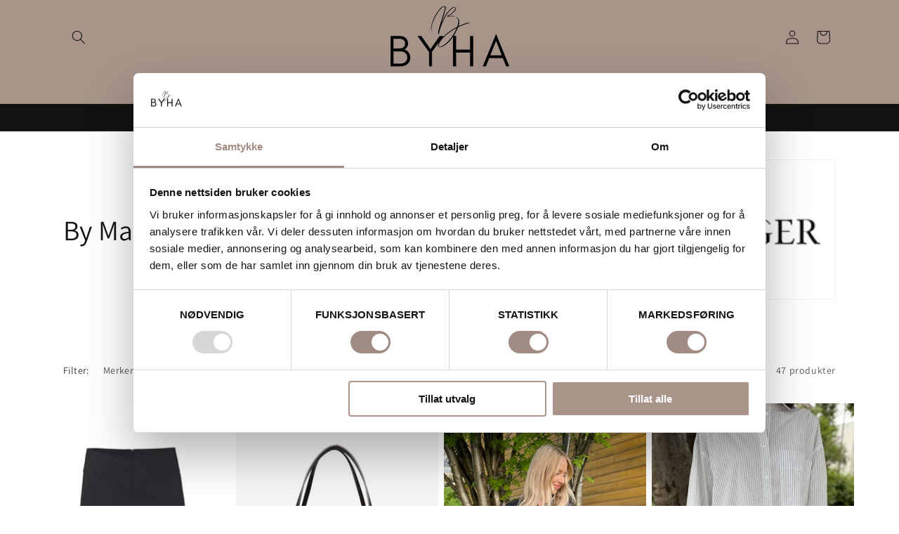

--- FILE ---
content_type: text/html; charset=utf-8
request_url: https://www.byha.no/collections/by-malene-birger
body_size: 83634
content:
<!doctype html>
<html class="no-js" lang="nb">
  <head>
    <meta charset="utf-8">
    <meta http-equiv="X-UA-Compatible" content="IE=edge">
    <meta name="viewport" content="width=device-width,initial-scale=1">
    <meta name="theme-color" content="">
    <link rel="canonical" href="https://www.byha.no/collections/by-malene-birger">

<script
  id="Cookiebot"
  src="https://consent.cookiebot.com/uc.js"
  data-cbid="89e2bd82-d0c8-461f-b8c9-4c826821deac"
  type="text/javascript"
  defer
></script><link rel="icon" type="image/png" href="//www.byha.no/cdn/shop/files/imageedit_3_6804791618.png?crop=center&height=32&v=1706016544&width=32"><link rel="preconnect" href="https://fonts.shopifycdn.com" crossorigin><title>
      By Malene Birger
 &ndash; BYHA.NO</title>

    
      <meta name="description" content="By Malene Birger ble grunnlagt i 2003 og er et merke dedikert til den moderne bohemen – som leverer langvarige investeringsstykker med en bevisst tilnærming. Kolleksjonene deres omfavner en eklektisk visjon om skandinavisk minimalisme, og finner en nisje der raffinert og opphøyet stil møter frisinnet letthet. Alt de la">
    

    

<meta property="og:site_name" content="BYHA.NO">
<meta property="og:url" content="https://www.byha.no/collections/by-malene-birger">
<meta property="og:title" content="By Malene Birger">
<meta property="og:type" content="website">
<meta property="og:description" content="By Malene Birger ble grunnlagt i 2003 og er et merke dedikert til den moderne bohemen – som leverer langvarige investeringsstykker med en bevisst tilnærming. Kolleksjonene deres omfavner en eklektisk visjon om skandinavisk minimalisme, og finner en nisje der raffinert og opphøyet stil møter frisinnet letthet. Alt de la"><meta property="og:image" content="http://www.byha.no/cdn/shop/collections/last_ned_2_885697b4-20da-4355-b058-89787509bd60.png?v=1641815661">
  <meta property="og:image:secure_url" content="https://www.byha.no/cdn/shop/collections/last_ned_2_885697b4-20da-4355-b058-89787509bd60.png?v=1641815661">
  <meta property="og:image:width" content="355">
  <meta property="og:image:height" content="142"><meta name="twitter:card" content="summary_large_image">
<meta name="twitter:title" content="By Malene Birger">
<meta name="twitter:description" content="By Malene Birger ble grunnlagt i 2003 og er et merke dedikert til den moderne bohemen – som leverer langvarige investeringsstykker med en bevisst tilnærming. Kolleksjonene deres omfavner en eklektisk visjon om skandinavisk minimalisme, og finner en nisje der raffinert og opphøyet stil møter frisinnet letthet. Alt de la">


    <script src="//www.byha.no/cdn/shop/t/72/assets/constants.js?v=58251544750838685771722256653" defer="defer"></script>
    <script src="//www.byha.no/cdn/shop/t/72/assets/pubsub.js?v=158357773527763999511722256653" defer="defer"></script>
    <script src="//www.byha.no/cdn/shop/t/72/assets/global.js?v=40820548392383841591722256653" defer="defer"></script><script>window.performance && window.performance.mark && window.performance.mark('shopify.content_for_header.start');</script><meta name="google-site-verification" content="We0YVuzKmjpww9AnhSTRCBpHfZPgPnk2EsgJfUNKXOo">
<meta name="google-site-verification" content="D4FiEY6UWpx6kt7bKSQCvVMFE0vHuA3QSgzF_p7nynU">
<meta name="facebook-domain-verification" content="041r8eeojuu8k8wbm95l7rvaqpthd5">
<meta id="shopify-digital-wallet" name="shopify-digital-wallet" content="/55890051281/digital_wallets/dialog">
<link rel="alternate" type="application/atom+xml" title="Feed" href="/collections/by-malene-birger.atom" />
<link rel="next" href="/collections/by-malene-birger?page=2">
<link rel="alternate" type="application/json+oembed" href="https://www.byha.no/collections/by-malene-birger.oembed">
<script async="async" src="/checkouts/internal/preloads.js?locale=nb-NO"></script>
<script id="shopify-features" type="application/json">{"accessToken":"ab6cc1a4ebd0508a9caa8f8f4e947c8e","betas":["rich-media-storefront-analytics"],"domain":"www.byha.no","predictiveSearch":true,"shopId":55890051281,"locale":"nb"}</script>
<script>var Shopify = Shopify || {};
Shopify.shop = "bysenteret-harstad.myshopify.com";
Shopify.locale = "nb";
Shopify.currency = {"active":"NOK","rate":"1.0"};
Shopify.country = "NO";
Shopify.theme = {"name":"Dawn - Forhåndssalg","id":133203427537,"schema_name":"Dawn","schema_version":"12.0.0","theme_store_id":887,"role":"main"};
Shopify.theme.handle = "null";
Shopify.theme.style = {"id":null,"handle":null};
Shopify.cdnHost = "www.byha.no/cdn";
Shopify.routes = Shopify.routes || {};
Shopify.routes.root = "/";</script>
<script type="module">!function(o){(o.Shopify=o.Shopify||{}).modules=!0}(window);</script>
<script>!function(o){function n(){var o=[];function n(){o.push(Array.prototype.slice.apply(arguments))}return n.q=o,n}var t=o.Shopify=o.Shopify||{};t.loadFeatures=n(),t.autoloadFeatures=n()}(window);</script>
<script id="shop-js-analytics" type="application/json">{"pageType":"collection"}</script>
<script defer="defer" async type="module" src="//www.byha.no/cdn/shopifycloud/shop-js/modules/v2/client.init-shop-cart-sync_40y2_k-7.nb.esm.js"></script>
<script defer="defer" async type="module" src="//www.byha.no/cdn/shopifycloud/shop-js/modules/v2/chunk.common_W2nX-Q13.esm.js"></script>
<script type="module">
  await import("//www.byha.no/cdn/shopifycloud/shop-js/modules/v2/client.init-shop-cart-sync_40y2_k-7.nb.esm.js");
await import("//www.byha.no/cdn/shopifycloud/shop-js/modules/v2/chunk.common_W2nX-Q13.esm.js");

  window.Shopify.SignInWithShop?.initShopCartSync?.({"fedCMEnabled":true,"windoidEnabled":true});

</script>
<script>(function() {
  var isLoaded = false;
  function asyncLoad() {
    if (isLoaded) return;
    isLoaded = true;
    var urls = ["https:\/\/cdn.nfcube.com\/4c516c1518c771adde632c155587f676.js?shop=bysenteret-harstad.myshopify.com","https:\/\/cdn.shopify.com\/s\/files\/1\/0558\/9005\/1281\/t\/61\/assets\/globo.filter.init.js?shop=bysenteret-harstad.myshopify.com","https:\/\/cdn.instantbrandpage.lowfruitsolutions.com\/413257b7903b721b97dad5d38554e200\/featured-slider-35eb460fa8c7439c19ede1901ffc41f3.js?shop=bysenteret-harstad.myshopify.com","https:\/\/cdn.instantbrandpage.lowfruitsolutions.com\/413257b7903b721b97dad5d38554e200\/brand-page-7bbe7c8eca4dff40a67179230b242025.js?shop=bysenteret-harstad.myshopify.com","https:\/\/ecommplugins-scripts.trustpilot.com\/v2.1\/js\/header.min.js?settings=eyJrZXkiOiJnZU1LRWtPZ3FTUGxWSW56IiwicyI6Im5vbmUifQ==\u0026v=2.5\u0026shop=bysenteret-harstad.myshopify.com","https:\/\/ecommplugins-trustboxsettings.trustpilot.com\/bysenteret-harstad.myshopify.com.js?settings=1707306021121\u0026shop=bysenteret-harstad.myshopify.com","https:\/\/intg.snapchat.com\/shopify\/shopify-scevent-init.js?id=2fb1d953-0f75-41c3-967b-e6e760a84a47\u0026shop=bysenteret-harstad.myshopify.com","https:\/\/cdn.hextom.com\/js\/quickannouncementbar.js?shop=bysenteret-harstad.myshopify.com"];
    for (var i = 0; i < urls.length; i++) {
      var s = document.createElement('script');
      s.type = 'text/javascript';
      s.async = true;
      s.src = urls[i];
      var x = document.getElementsByTagName('script')[0];
      x.parentNode.insertBefore(s, x);
    }
  };
  if(window.attachEvent) {
    window.attachEvent('onload', asyncLoad);
  } else {
    window.addEventListener('load', asyncLoad, false);
  }
})();</script>
<script id="__st">var __st={"a":55890051281,"offset":3600,"reqid":"bae4421f-8e44-48a9-8f32-a10c7484a32b-1768484302","pageurl":"www.byha.no\/collections\/by-malene-birger","u":"00479e1c08e0","p":"collection","rtyp":"collection","rid":277614657745};</script>
<script>window.ShopifyPaypalV4VisibilityTracking = true;</script>
<script id="captcha-bootstrap">!function(){'use strict';const t='contact',e='account',n='new_comment',o=[[t,t],['blogs',n],['comments',n],[t,'customer']],c=[[e,'customer_login'],[e,'guest_login'],[e,'recover_customer_password'],[e,'create_customer']],r=t=>t.map((([t,e])=>`form[action*='/${t}']:not([data-nocaptcha='true']) input[name='form_type'][value='${e}']`)).join(','),a=t=>()=>t?[...document.querySelectorAll(t)].map((t=>t.form)):[];function s(){const t=[...o],e=r(t);return a(e)}const i='password',u='form_key',d=['recaptcha-v3-token','g-recaptcha-response','h-captcha-response',i],f=()=>{try{return window.sessionStorage}catch{return}},m='__shopify_v',_=t=>t.elements[u];function p(t,e,n=!1){try{const o=window.sessionStorage,c=JSON.parse(o.getItem(e)),{data:r}=function(t){const{data:e,action:n}=t;return t[m]||n?{data:e,action:n}:{data:t,action:n}}(c);for(const[e,n]of Object.entries(r))t.elements[e]&&(t.elements[e].value=n);n&&o.removeItem(e)}catch(o){console.error('form repopulation failed',{error:o})}}const l='form_type',E='cptcha';function T(t){t.dataset[E]=!0}const w=window,h=w.document,L='Shopify',v='ce_forms',y='captcha';let A=!1;((t,e)=>{const n=(g='f06e6c50-85a8-45c8-87d0-21a2b65856fe',I='https://cdn.shopify.com/shopifycloud/storefront-forms-hcaptcha/ce_storefront_forms_captcha_hcaptcha.v1.5.2.iife.js',D={infoText:'Beskyttet av hCaptcha',privacyText:'Personvern',termsText:'Vilkår'},(t,e,n)=>{const o=w[L][v],c=o.bindForm;if(c)return c(t,g,e,D).then(n);var r;o.q.push([[t,g,e,D],n]),r=I,A||(h.body.append(Object.assign(h.createElement('script'),{id:'captcha-provider',async:!0,src:r})),A=!0)});var g,I,D;w[L]=w[L]||{},w[L][v]=w[L][v]||{},w[L][v].q=[],w[L][y]=w[L][y]||{},w[L][y].protect=function(t,e){n(t,void 0,e),T(t)},Object.freeze(w[L][y]),function(t,e,n,w,h,L){const[v,y,A,g]=function(t,e,n){const i=e?o:[],u=t?c:[],d=[...i,...u],f=r(d),m=r(i),_=r(d.filter((([t,e])=>n.includes(e))));return[a(f),a(m),a(_),s()]}(w,h,L),I=t=>{const e=t.target;return e instanceof HTMLFormElement?e:e&&e.form},D=t=>v().includes(t);t.addEventListener('submit',(t=>{const e=I(t);if(!e)return;const n=D(e)&&!e.dataset.hcaptchaBound&&!e.dataset.recaptchaBound,o=_(e),c=g().includes(e)&&(!o||!o.value);(n||c)&&t.preventDefault(),c&&!n&&(function(t){try{if(!f())return;!function(t){const e=f();if(!e)return;const n=_(t);if(!n)return;const o=n.value;o&&e.removeItem(o)}(t);const e=Array.from(Array(32),(()=>Math.random().toString(36)[2])).join('');!function(t,e){_(t)||t.append(Object.assign(document.createElement('input'),{type:'hidden',name:u})),t.elements[u].value=e}(t,e),function(t,e){const n=f();if(!n)return;const o=[...t.querySelectorAll(`input[type='${i}']`)].map((({name:t})=>t)),c=[...d,...o],r={};for(const[a,s]of new FormData(t).entries())c.includes(a)||(r[a]=s);n.setItem(e,JSON.stringify({[m]:1,action:t.action,data:r}))}(t,e)}catch(e){console.error('failed to persist form',e)}}(e),e.submit())}));const S=(t,e)=>{t&&!t.dataset[E]&&(n(t,e.some((e=>e===t))),T(t))};for(const o of['focusin','change'])t.addEventListener(o,(t=>{const e=I(t);D(e)&&S(e,y())}));const B=e.get('form_key'),M=e.get(l),P=B&&M;t.addEventListener('DOMContentLoaded',(()=>{const t=y();if(P)for(const e of t)e.elements[l].value===M&&p(e,B);[...new Set([...A(),...v().filter((t=>'true'===t.dataset.shopifyCaptcha))])].forEach((e=>S(e,t)))}))}(h,new URLSearchParams(w.location.search),n,t,e,['guest_login'])})(!0,!0)}();</script>
<script integrity="sha256-4kQ18oKyAcykRKYeNunJcIwy7WH5gtpwJnB7kiuLZ1E=" data-source-attribution="shopify.loadfeatures" defer="defer" src="//www.byha.no/cdn/shopifycloud/storefront/assets/storefront/load_feature-a0a9edcb.js" crossorigin="anonymous"></script>
<script data-source-attribution="shopify.dynamic_checkout.dynamic.init">var Shopify=Shopify||{};Shopify.PaymentButton=Shopify.PaymentButton||{isStorefrontPortableWallets:!0,init:function(){window.Shopify.PaymentButton.init=function(){};var t=document.createElement("script");t.src="https://www.byha.no/cdn/shopifycloud/portable-wallets/latest/portable-wallets.nb.js",t.type="module",document.head.appendChild(t)}};
</script>
<script data-source-attribution="shopify.dynamic_checkout.buyer_consent">
  function portableWalletsHideBuyerConsent(e){var t=document.getElementById("shopify-buyer-consent"),n=document.getElementById("shopify-subscription-policy-button");t&&n&&(t.classList.add("hidden"),t.setAttribute("aria-hidden","true"),n.removeEventListener("click",e))}function portableWalletsShowBuyerConsent(e){var t=document.getElementById("shopify-buyer-consent"),n=document.getElementById("shopify-subscription-policy-button");t&&n&&(t.classList.remove("hidden"),t.removeAttribute("aria-hidden"),n.addEventListener("click",e))}window.Shopify?.PaymentButton&&(window.Shopify.PaymentButton.hideBuyerConsent=portableWalletsHideBuyerConsent,window.Shopify.PaymentButton.showBuyerConsent=portableWalletsShowBuyerConsent);
</script>
<script data-source-attribution="shopify.dynamic_checkout.cart.bootstrap">document.addEventListener("DOMContentLoaded",(function(){function t(){return document.querySelector("shopify-accelerated-checkout-cart, shopify-accelerated-checkout")}if(t())Shopify.PaymentButton.init();else{new MutationObserver((function(e,n){t()&&(Shopify.PaymentButton.init(),n.disconnect())})).observe(document.body,{childList:!0,subtree:!0})}}));
</script>
<link id="shopify-accelerated-checkout-styles" rel="stylesheet" media="screen" href="https://www.byha.no/cdn/shopifycloud/portable-wallets/latest/accelerated-checkout-backwards-compat.css" crossorigin="anonymous">
<style id="shopify-accelerated-checkout-cart">
        #shopify-buyer-consent {
  margin-top: 1em;
  display: inline-block;
  width: 100%;
}

#shopify-buyer-consent.hidden {
  display: none;
}

#shopify-subscription-policy-button {
  background: none;
  border: none;
  padding: 0;
  text-decoration: underline;
  font-size: inherit;
  cursor: pointer;
}

#shopify-subscription-policy-button::before {
  box-shadow: none;
}

      </style>
<script id="sections-script" data-sections="header" defer="defer" src="//www.byha.no/cdn/shop/t/72/compiled_assets/scripts.js?7982"></script>
<script>window.performance && window.performance.mark && window.performance.mark('shopify.content_for_header.end');</script>
    <script>
function feedback() {
  const p = window.Shopify.customerPrivacy;
  console.log(`Tracking ${p.userCanBeTracked() ? "en" : "dis"}abled`);
}
window.Shopify.loadFeatures(
  [
    {
      name: "consent-tracking-api",
      version: "0.1",
    },
  ],
  function (error) {
    if (error) throw error;
    if ("Cookiebot" in window)
      window.Shopify.customerPrivacy.setTrackingConsent({
        "analytics": false,
        "marketing": false,
        "preferences": false,
        "sale_of_data": false,
      }, () => console.log("Awaiting consent")
    );
  }
);

window.addEventListener("CookiebotOnConsentReady", function () {
  const C = Cookiebot.consent,
      existConsentShopify = setInterval(function () {
        if (window.Shopify.customerPrivacy) {
          clearInterval(existConsentShopify);
          window.Shopify.customerPrivacy.setTrackingConsent({
            "analytics": C["statistics"],
            "marketing": C["marketing"],
            "preferences": C["preferences"],
            "sale_of_data": C["marketing"],
          }, () => console.log("Consent captured"))
        }
      }, 100);
});
</script>


    <style data-shopify>
      @font-face {
  font-family: Assistant;
  font-weight: 400;
  font-style: normal;
  font-display: swap;
  src: url("//www.byha.no/cdn/fonts/assistant/assistant_n4.9120912a469cad1cc292572851508ca49d12e768.woff2") format("woff2"),
       url("//www.byha.no/cdn/fonts/assistant/assistant_n4.6e9875ce64e0fefcd3f4446b7ec9036b3ddd2985.woff") format("woff");
}

      @font-face {
  font-family: Assistant;
  font-weight: 700;
  font-style: normal;
  font-display: swap;
  src: url("//www.byha.no/cdn/fonts/assistant/assistant_n7.bf44452348ec8b8efa3aa3068825305886b1c83c.woff2") format("woff2"),
       url("//www.byha.no/cdn/fonts/assistant/assistant_n7.0c887fee83f6b3bda822f1150b912c72da0f7b64.woff") format("woff");
}

      
      
      @font-face {
  font-family: Assistant;
  font-weight: 400;
  font-style: normal;
  font-display: swap;
  src: url("//www.byha.no/cdn/fonts/assistant/assistant_n4.9120912a469cad1cc292572851508ca49d12e768.woff2") format("woff2"),
       url("//www.byha.no/cdn/fonts/assistant/assistant_n4.6e9875ce64e0fefcd3f4446b7ec9036b3ddd2985.woff") format("woff");
}


      
        :root,
        .color-background-1 {
          --color-background: 255,255,255;
        
          --gradient-background: #ffffff;
        

        

        --color-foreground: 18,18,18;
        --color-background-contrast: 191,191,191;
        --color-shadow: 18,18,18;
        --color-button: 89,175,122;
        --color-button-text: 255,255,255;
        --color-secondary-button: 255,255,255;
        --color-secondary-button-text: 18,18,18;
        --color-link: 18,18,18;
        --color-badge-foreground: 18,18,18;
        --color-badge-background: 255,255,255;
        --color-badge-border: 18,18,18;
        --payment-terms-background-color: rgb(255 255 255);
      }
      
        
        .color-background-2 {
          --color-background: 255,255,255;
        
          --gradient-background: #ffffff;
        

        

        --color-foreground: 255,255,255;
        --color-background-contrast: 191,191,191;
        --color-shadow: 18,18,18;
        --color-button: 18,18,18;
        --color-button-text: 243,243,243;
        --color-secondary-button: 255,255,255;
        --color-secondary-button-text: 18,18,18;
        --color-link: 18,18,18;
        --color-badge-foreground: 255,255,255;
        --color-badge-background: 255,255,255;
        --color-badge-border: 255,255,255;
        --payment-terms-background-color: rgb(255 255 255);
      }
      
        
        .color-inverse {
          --color-background: 246,212,186;
        
          --gradient-background: #f6d4ba;
        

        

        --color-foreground: 255,255,255;
        --color-background-contrast: 231,142,73;
        --color-shadow: 18,18,18;
        --color-button: 255,255,255;
        --color-button-text: 0,0,0;
        --color-secondary-button: 246,212,186;
        --color-secondary-button-text: 255,255,255;
        --color-link: 255,255,255;
        --color-badge-foreground: 255,255,255;
        --color-badge-background: 246,212,186;
        --color-badge-border: 255,255,255;
        --payment-terms-background-color: rgb(246 212 186);
      }
      
        
        .color-accent-1 {
          --color-background: 18,18,18;
        
          --gradient-background: #121212;
        

        

        --color-foreground: 255,255,255;
        --color-background-contrast: 146,146,146;
        --color-shadow: 18,18,18;
        --color-button: 255,255,255;
        --color-button-text: 18,18,18;
        --color-secondary-button: 18,18,18;
        --color-secondary-button-text: 255,255,255;
        --color-link: 255,255,255;
        --color-badge-foreground: 255,255,255;
        --color-badge-background: 18,18,18;
        --color-badge-border: 255,255,255;
        --payment-terms-background-color: rgb(18 18 18);
      }
      
        
        .color-accent-2 {
          --color-background: 51,79,180;
        
          --gradient-background: #334fb4;
        

        

        --color-foreground: 255,255,255;
        --color-background-contrast: 23,35,81;
        --color-shadow: 18,18,18;
        --color-button: 255,255,255;
        --color-button-text: 51,79,180;
        --color-secondary-button: 51,79,180;
        --color-secondary-button-text: 255,255,255;
        --color-link: 255,255,255;
        --color-badge-foreground: 255,255,255;
        --color-badge-background: 51,79,180;
        --color-badge-border: 255,255,255;
        --payment-terms-background-color: rgb(51 79 180);
      }
      
        
        .color-scheme-fa493819-0910-47e6-a87a-742bebf35326 {
          --color-background: 255,255,255;
        
          --gradient-background: #ffffff;
        

        

        --color-foreground: 18,18,18;
        --color-background-contrast: 191,191,191;
        --color-shadow: 18,18,18;
        --color-button: 18,18,18;
        --color-button-text: 255,255,255;
        --color-secondary-button: 255,255,255;
        --color-secondary-button-text: 18,18,18;
        --color-link: 18,18,18;
        --color-badge-foreground: 18,18,18;
        --color-badge-background: 255,255,255;
        --color-badge-border: 18,18,18;
        --payment-terms-background-color: rgb(255 255 255);
      }
      
        
        .color-scheme-24e9e52f-cfb3-436b-9f4a-645ae68be332 {
          --color-background: 246,212,186;
        
          --gradient-background: #f6d4ba;
        

        

        --color-foreground: 18,18,18;
        --color-background-contrast: 231,142,73;
        --color-shadow: 18,18,18;
        --color-button: 18,18,18;
        --color-button-text: 255,255,255;
        --color-secondary-button: 246,212,186;
        --color-secondary-button-text: 18,18,18;
        --color-link: 18,18,18;
        --color-badge-foreground: 18,18,18;
        --color-badge-background: 246,212,186;
        --color-badge-border: 18,18,18;
        --payment-terms-background-color: rgb(246 212 186);
      }
      
        
        .color-scheme-270fd0aa-50b9-42cf-be0c-c712c7d3ea6e {
          --color-background: 201,125,96;
        
          --gradient-background: #c97d60;
        

        

        --color-foreground: 18,18,18;
        --color-background-contrast: 127,66,43;
        --color-shadow: 18,18,18;
        --color-button: 18,18,18;
        --color-button-text: 255,255,255;
        --color-secondary-button: 201,125,96;
        --color-secondary-button-text: 18,18,18;
        --color-link: 18,18,18;
        --color-badge-foreground: 18,18,18;
        --color-badge-background: 201,125,96;
        --color-badge-border: 18,18,18;
        --payment-terms-background-color: rgb(201 125 96);
      }
      
        
        .color-scheme-c427c64b-a6db-4d81-8737-d1a5889351be {
          --color-background: 243,179,145;
        
          --gradient-background: #f3b391;
        

        

        --color-foreground: 18,18,18;
        --color-background-contrast: 230,100,30;
        --color-shadow: 18,18,18;
        --color-button: 18,18,18;
        --color-button-text: 255,255,255;
        --color-secondary-button: 243,179,145;
        --color-secondary-button-text: 18,18,18;
        --color-link: 18,18,18;
        --color-badge-foreground: 18,18,18;
        --color-badge-background: 243,179,145;
        --color-badge-border: 18,18,18;
        --payment-terms-background-color: rgb(243 179 145);
      }
      
        
        .color-scheme-0c498267-2d99-4fd6-98b7-48887e6e5c40 {
          --color-background: 224,152,145;
        
          --gradient-background: #e09891;
        

        

        --color-foreground: 18,18,18;
        --color-background-contrast: 188,65,53;
        --color-shadow: 18,18,18;
        --color-button: 18,18,18;
        --color-button-text: 255,255,255;
        --color-secondary-button: 224,152,145;
        --color-secondary-button-text: 18,18,18;
        --color-link: 18,18,18;
        --color-badge-foreground: 18,18,18;
        --color-badge-background: 224,152,145;
        --color-badge-border: 18,18,18;
        --payment-terms-background-color: rgb(224 152 145);
      }
      
        
        .color-scheme-d9fa51c1-95aa-43a0-b786-29b7d0b28be9 {
          --color-background: 197,123,87;
        
          --gradient-background: #c57b57;
        

        

        --color-foreground: 18,18,18;
        --color-background-contrast: 116,65,40;
        --color-shadow: 18,18,18;
        --color-button: 18,18,18;
        --color-button-text: 255,255,255;
        --color-secondary-button: 197,123,87;
        --color-secondary-button-text: 18,18,18;
        --color-link: 18,18,18;
        --color-badge-foreground: 18,18,18;
        --color-badge-background: 197,123,87;
        --color-badge-border: 18,18,18;
        --payment-terms-background-color: rgb(197 123 87);
      }
      
        
        .color-scheme-eec3305d-95ee-4872-965a-73b1d5380660 {
          --color-background: 169,148,138;
        
          --gradient-background: #a9948a;
        

        

        --color-foreground: 18,18,18;
        --color-background-contrast: 103,85,76;
        --color-shadow: 18,18,18;
        --color-button: 18,18,18;
        --color-button-text: 255,255,255;
        --color-secondary-button: 169,148,138;
        --color-secondary-button-text: 18,18,18;
        --color-link: 18,18,18;
        --color-badge-foreground: 18,18,18;
        --color-badge-background: 169,148,138;
        --color-badge-border: 18,18,18;
        --payment-terms-background-color: rgb(169 148 138);
      }
      

      body, .color-background-1, .color-background-2, .color-inverse, .color-accent-1, .color-accent-2, .color-scheme-fa493819-0910-47e6-a87a-742bebf35326, .color-scheme-24e9e52f-cfb3-436b-9f4a-645ae68be332, .color-scheme-270fd0aa-50b9-42cf-be0c-c712c7d3ea6e, .color-scheme-c427c64b-a6db-4d81-8737-d1a5889351be, .color-scheme-0c498267-2d99-4fd6-98b7-48887e6e5c40, .color-scheme-d9fa51c1-95aa-43a0-b786-29b7d0b28be9, .color-scheme-eec3305d-95ee-4872-965a-73b1d5380660 {
        color: rgba(var(--color-foreground), 0.75);
        background-color: rgb(var(--color-background));
      }

      :root {
        --font-body-family: Assistant, sans-serif;
        --font-body-style: normal;
        --font-body-weight: 400;
        --font-body-weight-bold: 700;

        --font-heading-family: Assistant, sans-serif;
        --font-heading-style: normal;
        --font-heading-weight: 400;

        --font-body-scale: 1.0;
        --font-heading-scale: 1.0;

        --media-padding: px;
        --media-border-opacity: 0.05;
        --media-border-width: 1px;
        --media-radius: 0px;
        --media-shadow-opacity: 0.0;
        --media-shadow-horizontal-offset: 0px;
        --media-shadow-vertical-offset: 4px;
        --media-shadow-blur-radius: 5px;
        --media-shadow-visible: 0;

        --page-width: 120rem;
        --page-width-margin: 0rem;

        --product-card-image-padding: 0.0rem;
        --product-card-corner-radius: 0.0rem;
        --product-card-text-alignment: center;
        --product-card-border-width: 0.0rem;
        --product-card-border-opacity: 0.1;
        --product-card-shadow-opacity: 0.0;
        --product-card-shadow-visible: 0;
        --product-card-shadow-horizontal-offset: 0.0rem;
        --product-card-shadow-vertical-offset: 0.4rem;
        --product-card-shadow-blur-radius: 0.5rem;

        --collection-card-image-padding: 0.0rem;
        --collection-card-corner-radius: 0.0rem;
        --collection-card-text-alignment: left;
        --collection-card-border-width: 0.0rem;
        --collection-card-border-opacity: 0.1;
        --collection-card-shadow-opacity: 0.0;
        --collection-card-shadow-visible: 0;
        --collection-card-shadow-horizontal-offset: 0.0rem;
        --collection-card-shadow-vertical-offset: 0.4rem;
        --collection-card-shadow-blur-radius: 0.5rem;

        --blog-card-image-padding: 0.0rem;
        --blog-card-corner-radius: 0.0rem;
        --blog-card-text-alignment: left;
        --blog-card-border-width: 0.0rem;
        --blog-card-border-opacity: 0.1;
        --blog-card-shadow-opacity: 0.0;
        --blog-card-shadow-visible: 0;
        --blog-card-shadow-horizontal-offset: 0.0rem;
        --blog-card-shadow-vertical-offset: 0.4rem;
        --blog-card-shadow-blur-radius: 0.5rem;

        --badge-corner-radius: 4.0rem;

        --popup-border-width: 1px;
        --popup-border-opacity: 0.1;
        --popup-corner-radius: 0px;
        --popup-shadow-opacity: 0.05;
        --popup-shadow-horizontal-offset: 0px;
        --popup-shadow-vertical-offset: 4px;
        --popup-shadow-blur-radius: 5px;

        --drawer-border-width: 1px;
        --drawer-border-opacity: 0.1;
        --drawer-shadow-opacity: 0.0;
        --drawer-shadow-horizontal-offset: 0px;
        --drawer-shadow-vertical-offset: 4px;
        --drawer-shadow-blur-radius: 5px;

        --spacing-sections-desktop: 20px;
        --spacing-sections-mobile: 20px;

        --grid-desktop-vertical-spacing: 8px;
        --grid-desktop-horizontal-spacing: 8px;
        --grid-mobile-vertical-spacing: 4px;
        --grid-mobile-horizontal-spacing: 4px;

        --text-boxes-border-opacity: 0.1;
        --text-boxes-border-width: 0px;
        --text-boxes-radius: 0px;
        --text-boxes-shadow-opacity: 0.0;
        --text-boxes-shadow-visible: 0;
        --text-boxes-shadow-horizontal-offset: 0px;
        --text-boxes-shadow-vertical-offset: 4px;
        --text-boxes-shadow-blur-radius: 5px;

        --buttons-radius: 0px;
        --buttons-radius-outset: 0px;
        --buttons-border-width: 1px;
        --buttons-border-opacity: 1.0;
        --buttons-shadow-opacity: 0.0;
        --buttons-shadow-visible: 0;
        --buttons-shadow-horizontal-offset: 0px;
        --buttons-shadow-vertical-offset: 4px;
        --buttons-shadow-blur-radius: 5px;
        --buttons-border-offset: 0px;

        --inputs-radius: 0px;
        --inputs-border-width: 1px;
        --inputs-border-opacity: 0.55;
        --inputs-shadow-opacity: 0.0;
        --inputs-shadow-horizontal-offset: 0px;
        --inputs-margin-offset: 0px;
        --inputs-shadow-vertical-offset: 4px;
        --inputs-shadow-blur-radius: 5px;
        --inputs-radius-outset: 0px;

        --variant-pills-radius: 0px;
        --variant-pills-border-width: 1px;
        --variant-pills-border-opacity: 0.55;
        --variant-pills-shadow-opacity: 0.0;
        --variant-pills-shadow-horizontal-offset: 0px;
        --variant-pills-shadow-vertical-offset: 4px;
        --variant-pills-shadow-blur-radius: 5px;
      }

      *,
      *::before,
      *::after {
        box-sizing: inherit;
      }

      html {
        box-sizing: border-box;
        font-size: calc(var(--font-body-scale) * 62.5%);
        height: 100%;
      }

      body {
        display: grid;
        grid-template-rows: auto auto 1fr auto;
        grid-template-columns: 100%;
        min-height: 100%;
        margin: 0;
        font-size: 1.5rem;
        letter-spacing: 0.06rem;
        line-height: calc(1 + 0.8 / var(--font-body-scale));
        font-family: var(--font-body-family);
        font-style: var(--font-body-style);
        font-weight: var(--font-body-weight);
      }

      @media screen and (min-width: 750px) {
        body {
          font-size: 1.6rem;
        }
      }
    </style>

    <link href="//www.byha.no/cdn/shop/t/72/assets/base.css?v=82861777413077651781722256653" rel="stylesheet" type="text/css" media="all" />
<link rel="preload" as="font" href="//www.byha.no/cdn/fonts/assistant/assistant_n4.9120912a469cad1cc292572851508ca49d12e768.woff2" type="font/woff2" crossorigin><link rel="preload" as="font" href="//www.byha.no/cdn/fonts/assistant/assistant_n4.9120912a469cad1cc292572851508ca49d12e768.woff2" type="font/woff2" crossorigin><link
        rel="stylesheet"
        href="//www.byha.no/cdn/shop/t/72/assets/component-predictive-search.css?v=118923337488134913561722256653"
        media="print"
        onload="this.media='all'"
      ><script>
      document.documentElement.className = document.documentElement.className.replace('no-js', 'js');
      if (Shopify.designMode) {
        document.documentElement.classList.add('shopify-design-mode');
      }
    </script>
  <script type="text/javascript">
    (function(c,l,a,r,i,t,y){
        c[a]=c[a]||function(){(c[a].q=c[a].q||[]).push(arguments)};
        t=l.createElement(r);t.async=1;t.src="https://www.clarity.ms/tag/"+i;
        y=l.getElementsByTagName(r)[0];y.parentNode.insertBefore(t,y);
    })(window, document, "clarity", "script", "kn6de4fv97");
</script><style>.hc-sale-tag{z-index:2;display:inline-block;width:auto;height:26px;background:#fb485e;position:absolute!important;left:0;top:0;color:#fff;font-size:14px;font-weight:700;line-height:26px;padding:0 10px;}.hc-sale-tag{background:#070707!important;color:#ffffff!important;}.hc-sale-tag span{color:#ffffff!important}</style><script>document.addEventListener("DOMContentLoaded",function(){"undefined"!=typeof hcVariants&&function(e){function t(e,t,a){return function(){if(a)return t.apply(this,arguments),e.apply(this,arguments);var n=e.apply(this,arguments);return t.apply(this,arguments),n}}var a=null;function n(){var t=window.location.search.replace(/.*variant=(\d+).*/,"$1");t&&t!=a&&(a=t,e(t))}window.history.pushState=t(history.pushState,n),window.history.replaceState=t(history.replaceState,n),window.addEventListener("popstate",n)}(function(e){let t=null;for(var a=0;a<hcVariants.length;a++)if(hcVariants[a].id==e){t=hcVariants[a];var n=document.querySelectorAll(".hc-product-page.hc-sale-tag");if(t.compare_at_price&&t.compare_at_price>t.price){var r=100*(t.compare_at_price-t.price)/t.compare_at_price;if(null!=r)for(a=0;a<n.length;a++)n[a].childNodes[0].textContent=r.toFixed(0)+"%",n[a].style.display="block";else for(a=0;a<n.length;a++)n[a].style.display="none"}else for(a=0;a<n.length;a++)n[a].style.display="none";break}})});</script>
  <!-- BEGIN app block: shopify://apps/klaviyo-email-marketing-sms/blocks/klaviyo-onsite-embed/2632fe16-c075-4321-a88b-50b567f42507 -->












  <script async src="https://static.klaviyo.com/onsite/js/T5pDa8/klaviyo.js?company_id=T5pDa8"></script>
  <script>!function(){if(!window.klaviyo){window._klOnsite=window._klOnsite||[];try{window.klaviyo=new Proxy({},{get:function(n,i){return"push"===i?function(){var n;(n=window._klOnsite).push.apply(n,arguments)}:function(){for(var n=arguments.length,o=new Array(n),w=0;w<n;w++)o[w]=arguments[w];var t="function"==typeof o[o.length-1]?o.pop():void 0,e=new Promise((function(n){window._klOnsite.push([i].concat(o,[function(i){t&&t(i),n(i)}]))}));return e}}})}catch(n){window.klaviyo=window.klaviyo||[],window.klaviyo.push=function(){var n;(n=window._klOnsite).push.apply(n,arguments)}}}}();</script>

  




  <script>
    window.klaviyoReviewsProductDesignMode = false
  </script>







<!-- END app block --><!-- BEGIN app block: shopify://apps/sami-product-labels/blocks/app-embed-block/b9b44663-5d51-4be1-8104-faedd68da8c5 --><script type="text/javascript">
  window.Samita = window.Samita || {};
  Samita.ProductLabels = Samita.ProductLabels || {};
  Samita.ProductLabels.locale  = {"shop_locale":{"locale":"nb","enabled":true,"primary":true,"published":true}};
  Samita.ProductLabels.page = {title : document.title.replaceAll('"', "'"), href : window.location.href, type: "collection", page_id: "277614657745"};
  Samita.ProductLabels.dataShop = Samita.ProductLabels.dataShop || {};Samita.ProductLabels.dataShop = {"install":1,"configuration":{"money_format":"{{amount_no_decimals}} kr"},"pricing":{"plan":"SILVER","features":{"chose_product_form_collections_tag":false,"design_custom_unlimited_position":false,"design_countdown_timer_label_badge":false,"design_text_hover_label_badge":false,"label_display_product_page_first_image":false,"choose_product_variants":false,"choose_country_restriction":false,"conditions_specific_products":-1,"conditions_include_exclude_product_tag":false,"conditions_inventory_status":true,"conditions_sale_products":true,"conditions_customer_tag":false,"conditions_products_created_published":false,"conditions_set_visibility_date_time":false,"conditions_work_with_metafields":false,"images_samples":{"collections":["free_labels","custom","suggestions_for_you","all","valentine","beauty","new"]},"badges_labels_conditions":{"fields":["ALL","PRODUCTS","TITLE","TYPE","VENDOR","VARIANT_PRICE","COMPARE_PRICE","SALE_PRICE","OPTION","WEIGHT","INVENTORY","VARIANT_INVENTORY","COLLECTIONS","CUSTOMER","CUSTOMER_ORDER_COUNT","CUSTOMER_TOTAL_SPENT","CUSTOMER_PURCHASE","CUSTOMER_COMPANY_NAME","PAGE"]},"create_image_ai_generated":false}},"settings":{"notUseSearchFileApp":false,"general":{"maximum_condition":"3"},"watermark":true,"translations":{"default":{"Days":"d","Hours":"h","Minutes":"m","Seconds":"s"}},"image_creations":[]},"url":"bysenteret-harstad.myshopify.com","base_app_url":"https://label.samita.io/","app_url":"https://d3g7uyxz2n998u.cloudfront.net/","storefront_access_token":"84e84ff88ec608a93865874391f5fb0c"};Samita.ProductLabels.dataShop.configuration.money_format = "{{amount_no_decimals}} kr";if (typeof Shopify!= "undefined" && Shopify?.theme?.role != "main") {Samita.ProductLabels.dataShop.settings.notUseSearchFileApp = false;}
  Samita.ProductLabels.theme_id =null;
  Samita.ProductLabels.products = Samita.ProductLabels.products || [];if (typeof Shopify!= "undefined" && Shopify?.theme?.id == 131858497745) {Samita.ProductLabels.themeInfo = {"id":131858497745,"name":"Dawn","role":"unpublished","theme_store_id":887,"theme_name":"Dawn","theme_version":"12.0.0"};}if (typeof Shopify!= "undefined" && Shopify?.theme?.id == 133203427537) {Samita.ProductLabels.themeInfo = {"id":133203427537,"name":"Dawn - Forhåndssalg","role":"main","theme_store_id":887,"theme_name":"Dawn","theme_version":"12.0.0"};}if (typeof Shopify!= "undefined" && Shopify?.theme?.id == 131858497745) {Samita.ProductLabels.theme = {"selectors":{"product":{"elementSelectors":[".product",".grid__item",".featured-product",".gp-grid","#ProductSection-product-template","#shopify-section-product-template",".product:not(.featured-product,.slick-slide)",".product-main",".grid:not(.product-grid,.sf-grid,.featured-product)",".grid.product-single","#__pf",".gfqv-product-wrapper",".ga-product",".t4s-container",".gCartItem, .flexRow.noGutter, .cart__row, .line-item, .cart-item, .cart-row, .CartItem, .cart-line-item, .cart-table tbody tr, .container-indent table tbody tr"],"elementNotSelectors":[".mini-cart__recommendations-list"],"notShowCustomBlocks":".variant-swatch__item,.swatch-element,.fera-productReviews-review,share-button,.hdt-variant-picker,.col-story-block,.lightly-spaced-row","link":"[samitaPL-product-link], h3[data-href*=\"/products/\"], div[data-href*=\"/products/\"], a[data-href*=\"/products/\"], a.product-block__link[href*=\"/products/\"], a.indiv-product__link[href*=\"/products/\"], a.thumbnail__link[href*=\"/products/\"], a.product-item__link[href*=\"/products/\"], a.product-card__link[href*=\"/products/\"], a.product-card-link[href*=\"/products/\"], a.product-block__image__link[href*=\"/products/\"], a.stretched-link[href*=\"/products/\"], a.grid-product__link[href*=\"/products/\"], a.product-grid-item--link[href*=\"/products/\"], a.product-link[href*=\"/products/\"], a.product__link[href*=\"/products/\"], a.full-unstyled-link[href*=\"/products/\"], a.grid-item__link[href*=\"/products/\"], a.grid-product__link[href*=\"/products/\"], a[data-product-page-link][href*=\"/products/\"], a[href*=\"/products/\"]:not(.logo-bar__link,.ButtonGroup__Item.Button,.menu-promotion__link,.site-nav__link,.mobile-nav__link,.hero__sidebyside-image-link,.announcement-link,.breadcrumbs-list__link,.single-level-link,.d-none,.icon-twitter,.icon-facebook,.icon-pinterest,#btn,.list-menu__item.link.link--tex,.btnProductQuickview,.index-banner-slides-each,.global-banner-switch,.sub-nav-item-link,.announcement-bar__link,.Carousel__Cell,.Heading,.facebook,.twitter,.pinterest,.loyalty-redeem-product-title,.breadcrumbs__link,.btn-slide,.h2m-menu-item-inner--sub,.glink,.announcement-bar__link,.ts-link,.hero__slide-link)","signal":"[data-product-handle], [data-product-id]","notSignal":":not([data-section-id=\"product-recommendations\"],[data-section-type=\"product-recommendations\"],#product-area,#looxReviews)","priceSelectors":[".trans-money",".price",".samita-price",".price-list","#ProductPrice",".product-price",".product__price—reg","#productPrice-product-template",".product__current-price",".product-thumb-caption-price-current",".product-item-caption-price-current",".grid-product__price,.product__price","span.price","span.product-price",".productitem--price",".product-pricing","div.price","span.money",".product-item__price",".product-list-item-price","p.price",".product-meta__prices","div.product-price","span#price",".price.money","h3.price","a.price",".price-area",".product-item-price",".pricearea",".collectionGrid .collectionBlock-info > p","#ComparePrice",".product--price-wrapper",".product-page--price-wrapper",".color--shop-accent.font-size--s.t--meta.f--main",".ComparePrice",".ProductPrice",".prodThumb .title span:last-child",".price",".product-single__price-product-template",".product-info-price",".price-money",".prod-price","#price-field",".product-grid--price",".prices,.pricing","#product-price",".money-styling",".compare-at-price",".product-item--price",".card__price",".product-card__price",".product-price__price",".product-item__price-wrapper",".product-single__price",".grid-product__price-wrap","a.grid-link p.grid-link__meta",".product__prices","#comparePrice-product-template","dl[class*=\"price\"]","div[class*=\"price\"]",".gl-card-pricing",".ga-product_price-container"],"titleSelectors":[".product__title",".product-card__title",".product-card__name",".product-thumbnail__title",".product-card__title","div.product__title",".card__heading.h5",".cart-item__name.h4",".spf-product-card__title.h4",".gl-card-title",".ga-product_title"],"imageSelectors":[".pwzrswiper-slide img",".grid__item img",".gp-w-full img",".pf-slide-main-media img","media-gallery img",".product__media img",".product__media img",".product__media img",".gem-slider img",".product-media-container img",".product__media img",".product-images img",".img-wrapper img",".clerk_image_wrapper-global img",".spf-product-card__image-wrapper img",".media img",".pwzrswiper-slide img",".product__media img",".slider-banner-image.slick-active img",".pmslider-slide--inner img",".grid-view-item__image-wrapper img",".slick-track img",".rondell-item-crop img","modal-opener img",".media > img",".product__media > img","img.cart-item__image","img.motion-reduce","img[srcset*=\"cdn.shopify.com\"][srcset*=\"/products/\"]","img[data-srcset*=\"cdn.shopify.com\"][data-srcset*=\"/products/\"]","img[data-src*=\"cdn.shopify.com\"][data-src*=\"/products/\"]","img[data-srcset*=\"cdn.shopify.com\"][data-srcset*=\"/products/\"]","img[srcset*=\"cdn.shopify.com\"][src*=\"no-image\"]",".product-card__image > img",".product-image-main .image-wrap",".grid-product__image",".media > img","img[srcset*=\"cdn/shop/products/\"]","[data-bgset*=\"cdn.shopify.com\"][data-bgset*=\"/products/\"] > [data-bgset*=\"cdn.shopify.com\"][data-bgset*=\"/products/\"]","[data-bgset*=\"cdn.shopify.com\"][data-bgset*=\"/products/\"]","img[src*=\"cdn.shopify.com\"][src*=\"no-image\"]","img[src*=\"cdn/shop/products/\"]",".ga-product_image",".gfqv-product-image"],"media":".card__inner,.spf-product-card__inner","soldOutBadge":".tag.tag--rectangle, .grid-product__tag--sold-out, on-sale-badge","paymentButton":".shopify-payment-button, .product-form--smart-payment-buttons, .lh-wrap-buynow, .wx-checkout-btn","formSelectors":[".form","product-info","form.product_form",".main-product-form","form.t4s-form__product",".product-single__form",".shopify-product-form","#shopify-section-product-template form[action*=\"/cart/add\"]","form[action*=\"/cart/add\"]:not(.form-card)",".ga-products-table li.ga-product",".pf-product-form"],"variantActivator":".select__select","variant":".product-variant-id","variantIdByAttribute":"swatch-current-variant","quantity":".gInputElement, [name=\"qty\"], [name=\"quantity\"]","quantityWrapper":"#Quantity, input.quantity-selector.quantity-input, [data-quantity-input-wrapper], .product-form__quantity-selector, .product-form__item--quantity, .ProductForm__QuantitySelector, .quantity-product-template, .product-qty, .qty-selection, .product__quantity, .js-qty__num","productAddToCartBtnSelectors":[".product-form__cart-submit",".add-to-cart-btn",".product__add-to-cart-button","#AddToCart--product-template","#addToCart","#AddToCart-product-template","#AddToCart",".add_to_cart",".product-form--atc-button","#AddToCart-product",".AddtoCart","button.btn-addtocart",".product-submit","[name=\"add\"]","[type=\"submit\"]",".product-form__add-button",".product-form--add-to-cart",".btn--add-to-cart",".button-cart",".action-button > .add-to-cart","button.btn--tertiary.add-to-cart",".form-actions > button.button",".gf_add-to-cart",".zend_preorder_submit_btn",".gt_button",".wx-add-cart-btn",".previewer_add-to-cart_btn > button",".qview-btn-addtocart",".ProductForm__AddToCart",".button--addToCart","#AddToCartDesk","[data-pf-type=\"ProductATC\"]"],"customAddEl":{"productPageSameLevel":true,"collectionPageSameLevel":true,"cartPageSameLevel":false},"cart":{"buttonOpenCartDrawer":"","drawerForm":"#rebuy-cart, .ajax-cart__form, #CartDrawer-Form, #cart , #theme-ajax-cart, form[action*=\"/cart\"]:not([action*=\"/cart/add\"]):not([hidden])","form":"body, #mini-cart-form","rowSelectors":["gCartItem","flexRow.noGutter","cart__row","line-item","cart-item","cart-row","CartItem","cart-line-item","cart-table tbody tr","container-indent table tbody tr"],"price":"td.cart-item__details > div.product-option"},"collection":{"positionBadgeImageWrapper":"","positionBadgeTitleWrapper":"","positionBadgePriceWrapper":"","notElClass":[".grid__item","cart-item","page-width","cart-items-con","boost-pfs-search-suggestion-group","collection","pf-slide","boost-sd__cart-body","boost-sd__product-list","snize-search-results-content","productGrid","footer__links","header__links-list","cartitems--list","Cart__ItemList","minicart-list-prd","mini-cart-item","mini-cart__line-item-list","cart-items","grid","products","ajax-cart__form","hero__link","collection__page-products","cc-filters-results","footer-sect","collection-grid","card-list","page-width","collection-template","mobile-nav__sublist","product-grid","site-nav__dropdown","search__results","product-recommendations","faq__wrapper","section-featured-product","announcement_wrapper","cart-summary-item-container","cart-drawer__line-items","product-quick-add","cart__items","rte","m-cart-drawer__items","scd__items","sf__product-listings","line-item","the-flutes","section-image-with-text-overlay","CarouselWrapper"]},"quickView":{"activator":"a.quickview-icon.quickview, .qv-icon, .previewer-button, .sca-qv-button, .product-item__action-button[data-action=\"open-modal\"], .boost-pfs-quickview-btn, .collection-product[data-action=\"show-product\"], button.product-item__quick-shop-button, .product-item__quick-shop-button-wrapper, .open-quick-view, .product-item__action-button[data-action=\"open-modal\"], .tt-btn-quickview, .product-item-quick-shop .available, .quickshop-trigger, .productitem--action-trigger:not(.productitem--action-atc), .quick-product__btn, .thumbnail, .quick_shop, a.sca-qv-button, .overlay, .quick-view, .open-quick-view, [data-product-card-link], a[rel=\"quick-view\"], a.quick-buy, div.quickview-button > a, .block-inner a.more-info, .quick-shop-modal-trigger, a.quick-view-btn, a.spo-quick-view, div.quickView-button, a.product__label--quick-shop, span.trigger-quick-view, a.act-quickview-button, a.product-modal, [data-quickshop-full], [data-quickshop-slim], [data-quickshop-trigger]","productForm":".qv-form, .qview-form, .description-wrapper_content, .wx-product-wrapper, #sca-qv-add-item-form, .product-form, #boost-pfs-quickview-cart-form, .product.preview .shopify-product-form, .product-details__form, .gfqv-product-form, #ModalquickView form#modal_quick_view, .quick-shop-modal form[action*=\"/cart/add\"], #quick-shop-modal form[action*=\"/cart/add\"], .white-popup.quick-view form[action*=\"/cart/add\"], .quick-view form[action*=\"/cart/add\"], [id*=\"QuickShopModal-\"] form[action*=\"/cart/add\"], .quick-shop.active form[action*=\"/cart/add\"], .quick-view-panel form[action*=\"/cart/add\"], .content.product.preview form[action*=\"/cart/add\"], .quickView-wrap form[action*=\"/cart/add\"], .quick-modal form[action*=\"/cart/add\"], #colorbox form[action*=\"/cart/add\"], .product-quick-view form[action*=\"/cart/add\"], .quickform, .modal--quickshop-full, .modal--quickshop form[action*=\"/cart/add\"], .quick-shop-form, .fancybox-inner form[action*=\"/cart/add\"], #quick-view-modal form[action*=\"/cart/add\"], [data-product-modal] form[action*=\"/cart/add\"], .modal--quick-shop.modal--is-active form[action*=\"/cart/add\"]","appVariantActivator":".previewer_options","appVariantSelector":".full_info, [data-behavior=\"previewer_link\"]","appButtonClass":["sca-qv-cartbtn","qview-btn","btn--fill btn--regular"]},"customImgEl":".rio-media-gallery,.slider-mobile-gutter:not(.thumbnail-slider),.pmslider-mount,#pwzrswiper-container-wrapper"}},"integrateApps":["globo.relatedproduct.loaded","globoFilterQuickviewRenderCompleted","globoFilterRenderSearchCompleted","globoFilterRenderCompleted","shopify:block:select","vsk:product:changed","collectionUpdate","cart:updated","cart:refresh","cart-notification:show"],"timeOut":250,"theme_store_id":887,"theme_name":"Dawn"};}if (typeof Shopify!= "undefined" && Shopify?.theme?.id == 133203427537) {Samita.ProductLabels.theme = {"selectors":{"product":{"elementSelectors":[".product",".grid__item",".featured-product",".gp-grid","#ProductSection-product-template","#shopify-section-product-template",".product:not(.featured-product,.slick-slide)",".product-main",".grid:not(.product-grid,.sf-grid,.featured-product)",".grid.product-single","#__pf",".gfqv-product-wrapper",".ga-product",".t4s-container",".gCartItem, .flexRow.noGutter, .cart__row, .line-item, .cart-item, .cart-row, .CartItem, .cart-line-item, .cart-table tbody tr, .container-indent table tbody tr"],"elementNotSelectors":[".mini-cart__recommendations-list"],"notShowCustomBlocks":".variant-swatch__item,.swatch-element,.fera-productReviews-review,share-button,.hdt-variant-picker,.col-story-block,.lightly-spaced-row","link":"[samitaPL-product-link], h3[data-href*=\"/products/\"], div[data-href*=\"/products/\"], a[data-href*=\"/products/\"], a.product-block__link[href*=\"/products/\"], a.indiv-product__link[href*=\"/products/\"], a.thumbnail__link[href*=\"/products/\"], a.product-item__link[href*=\"/products/\"], a.product-card__link[href*=\"/products/\"], a.product-card-link[href*=\"/products/\"], a.product-block__image__link[href*=\"/products/\"], a.stretched-link[href*=\"/products/\"], a.grid-product__link[href*=\"/products/\"], a.product-grid-item--link[href*=\"/products/\"], a.product-link[href*=\"/products/\"], a.product__link[href*=\"/products/\"], a.full-unstyled-link[href*=\"/products/\"], a.grid-item__link[href*=\"/products/\"], a.grid-product__link[href*=\"/products/\"], a[data-product-page-link][href*=\"/products/\"], a[href*=\"/products/\"]:not(.logo-bar__link,.ButtonGroup__Item.Button,.menu-promotion__link,.site-nav__link,.mobile-nav__link,.hero__sidebyside-image-link,.announcement-link,.breadcrumbs-list__link,.single-level-link,.d-none,.icon-twitter,.icon-facebook,.icon-pinterest,#btn,.list-menu__item.link.link--tex,.btnProductQuickview,.index-banner-slides-each,.global-banner-switch,.sub-nav-item-link,.announcement-bar__link,.Carousel__Cell,.Heading,.facebook,.twitter,.pinterest,.loyalty-redeem-product-title,.breadcrumbs__link,.btn-slide,.h2m-menu-item-inner--sub,.glink,.announcement-bar__link,.ts-link,.hero__slide-link)","signal":"[data-product-handle], [data-product-id]","notSignal":":not([data-section-id=\"product-recommendations\"],[data-section-type=\"product-recommendations\"],#product-area,#looxReviews)","priceSelectors":[".trans-money",".price",".samita-price",".price-list","#ProductPrice",".product-price",".product__price—reg","#productPrice-product-template",".product__current-price",".product-thumb-caption-price-current",".product-item-caption-price-current",".grid-product__price,.product__price","span.price","span.product-price",".productitem--price",".product-pricing","div.price","span.money",".product-item__price",".product-list-item-price","p.price",".product-meta__prices","div.product-price","span#price",".price.money","h3.price","a.price",".price-area",".product-item-price",".pricearea",".collectionGrid .collectionBlock-info > p","#ComparePrice",".product--price-wrapper",".product-page--price-wrapper",".color--shop-accent.font-size--s.t--meta.f--main",".ComparePrice",".ProductPrice",".prodThumb .title span:last-child",".price",".product-single__price-product-template",".product-info-price",".price-money",".prod-price","#price-field",".product-grid--price",".prices,.pricing","#product-price",".money-styling",".compare-at-price",".product-item--price",".card__price",".product-card__price",".product-price__price",".product-item__price-wrapper",".product-single__price",".grid-product__price-wrap","a.grid-link p.grid-link__meta",".product__prices","#comparePrice-product-template","dl[class*=\"price\"]","div[class*=\"price\"]",".gl-card-pricing",".ga-product_price-container"],"titleSelectors":[".product__title",".product-card__title",".product-card__name",".product-thumbnail__title",".product-card__title","div.product__title",".card__heading.h5",".cart-item__name.h4",".spf-product-card__title.h4",".gl-card-title",".ga-product_title"],"imageSelectors":[".pwzrswiper-slide img",".grid__item img",".gp-w-full img",".pf-slide-main-media img","media-gallery img",".product__media img",".product__media img",".product__media img",".gem-slider img",".product-media-container img",".product__media img",".product-images img",".img-wrapper img",".clerk_image_wrapper-global img",".spf-product-card__image-wrapper img",".media img",".pwzrswiper-slide img",".product__media img",".slider-banner-image.slick-active img",".pmslider-slide--inner img",".grid-view-item__image-wrapper img",".slick-track img",".rondell-item-crop img","modal-opener img",".media > img",".product__media > img","img.cart-item__image","img.motion-reduce","img[srcset*=\"cdn.shopify.com\"][srcset*=\"/products/\"]","img[data-srcset*=\"cdn.shopify.com\"][data-srcset*=\"/products/\"]","img[data-src*=\"cdn.shopify.com\"][data-src*=\"/products/\"]","img[data-srcset*=\"cdn.shopify.com\"][data-srcset*=\"/products/\"]","img[srcset*=\"cdn.shopify.com\"][src*=\"no-image\"]",".product-card__image > img",".product-image-main .image-wrap",".grid-product__image",".media > img","img[srcset*=\"cdn/shop/products/\"]","[data-bgset*=\"cdn.shopify.com\"][data-bgset*=\"/products/\"] > [data-bgset*=\"cdn.shopify.com\"][data-bgset*=\"/products/\"]","[data-bgset*=\"cdn.shopify.com\"][data-bgset*=\"/products/\"]","img[src*=\"cdn.shopify.com\"][src*=\"no-image\"]","img[src*=\"cdn/shop/products/\"]",".ga-product_image",".gfqv-product-image"],"media":".card__inner,.spf-product-card__inner","soldOutBadge":".tag.tag--rectangle, .grid-product__tag--sold-out, on-sale-badge","paymentButton":".shopify-payment-button, .product-form--smart-payment-buttons, .lh-wrap-buynow, .wx-checkout-btn","formSelectors":[".form","product-info","form.product_form",".main-product-form","form.t4s-form__product",".product-single__form",".shopify-product-form","#shopify-section-product-template form[action*=\"/cart/add\"]","form[action*=\"/cart/add\"]:not(.form-card)",".ga-products-table li.ga-product",".pf-product-form"],"variantActivator":".select__select","variant":".product-variant-id","variantIdByAttribute":"swatch-current-variant","quantity":".gInputElement, [name=\"qty\"], [name=\"quantity\"]","quantityWrapper":"#Quantity, input.quantity-selector.quantity-input, [data-quantity-input-wrapper], .product-form__quantity-selector, .product-form__item--quantity, .ProductForm__QuantitySelector, .quantity-product-template, .product-qty, .qty-selection, .product__quantity, .js-qty__num","productAddToCartBtnSelectors":[".product-form__cart-submit",".add-to-cart-btn",".product__add-to-cart-button","#AddToCart--product-template","#addToCart","#AddToCart-product-template","#AddToCart",".add_to_cart",".product-form--atc-button","#AddToCart-product",".AddtoCart","button.btn-addtocart",".product-submit","[name=\"add\"]","[type=\"submit\"]",".product-form__add-button",".product-form--add-to-cart",".btn--add-to-cart",".button-cart",".action-button > .add-to-cart","button.btn--tertiary.add-to-cart",".form-actions > button.button",".gf_add-to-cart",".zend_preorder_submit_btn",".gt_button",".wx-add-cart-btn",".previewer_add-to-cart_btn > button",".qview-btn-addtocart",".ProductForm__AddToCart",".button--addToCart","#AddToCartDesk","[data-pf-type=\"ProductATC\"]"],"customAddEl":{"productPageSameLevel":true,"collectionPageSameLevel":true,"cartPageSameLevel":false},"cart":{"buttonOpenCartDrawer":"","drawerForm":"#rebuy-cart, .ajax-cart__form, #CartDrawer-Form, #cart , #theme-ajax-cart, form[action*=\"/cart\"]:not([action*=\"/cart/add\"]):not([hidden])","form":"body, #mini-cart-form","rowSelectors":["gCartItem","flexRow.noGutter","cart__row","line-item","cart-item","cart-row","CartItem","cart-line-item","cart-table tbody tr","container-indent table tbody tr"],"price":"td.cart-item__details > div.product-option"},"collection":{"positionBadgeImageWrapper":"","positionBadgeTitleWrapper":"","positionBadgePriceWrapper":"","notElClass":[".grid__item","cart-item","page-width","cart-items-con","boost-pfs-search-suggestion-group","collection","pf-slide","boost-sd__cart-body","boost-sd__product-list","snize-search-results-content","productGrid","footer__links","header__links-list","cartitems--list","Cart__ItemList","minicart-list-prd","mini-cart-item","mini-cart__line-item-list","cart-items","grid","products","ajax-cart__form","hero__link","collection__page-products","cc-filters-results","footer-sect","collection-grid","card-list","page-width","collection-template","mobile-nav__sublist","product-grid","site-nav__dropdown","search__results","product-recommendations","faq__wrapper","section-featured-product","announcement_wrapper","cart-summary-item-container","cart-drawer__line-items","product-quick-add","cart__items","rte","m-cart-drawer__items","scd__items","sf__product-listings","line-item","the-flutes","section-image-with-text-overlay","CarouselWrapper"]},"quickView":{"activator":"a.quickview-icon.quickview, .qv-icon, .previewer-button, .sca-qv-button, .product-item__action-button[data-action=\"open-modal\"], .boost-pfs-quickview-btn, .collection-product[data-action=\"show-product\"], button.product-item__quick-shop-button, .product-item__quick-shop-button-wrapper, .open-quick-view, .product-item__action-button[data-action=\"open-modal\"], .tt-btn-quickview, .product-item-quick-shop .available, .quickshop-trigger, .productitem--action-trigger:not(.productitem--action-atc), .quick-product__btn, .thumbnail, .quick_shop, a.sca-qv-button, .overlay, .quick-view, .open-quick-view, [data-product-card-link], a[rel=\"quick-view\"], a.quick-buy, div.quickview-button > a, .block-inner a.more-info, .quick-shop-modal-trigger, a.quick-view-btn, a.spo-quick-view, div.quickView-button, a.product__label--quick-shop, span.trigger-quick-view, a.act-quickview-button, a.product-modal, [data-quickshop-full], [data-quickshop-slim], [data-quickshop-trigger]","productForm":".qv-form, .qview-form, .description-wrapper_content, .wx-product-wrapper, #sca-qv-add-item-form, .product-form, #boost-pfs-quickview-cart-form, .product.preview .shopify-product-form, .product-details__form, .gfqv-product-form, #ModalquickView form#modal_quick_view, .quick-shop-modal form[action*=\"/cart/add\"], #quick-shop-modal form[action*=\"/cart/add\"], .white-popup.quick-view form[action*=\"/cart/add\"], .quick-view form[action*=\"/cart/add\"], [id*=\"QuickShopModal-\"] form[action*=\"/cart/add\"], .quick-shop.active form[action*=\"/cart/add\"], .quick-view-panel form[action*=\"/cart/add\"], .content.product.preview form[action*=\"/cart/add\"], .quickView-wrap form[action*=\"/cart/add\"], .quick-modal form[action*=\"/cart/add\"], #colorbox form[action*=\"/cart/add\"], .product-quick-view form[action*=\"/cart/add\"], .quickform, .modal--quickshop-full, .modal--quickshop form[action*=\"/cart/add\"], .quick-shop-form, .fancybox-inner form[action*=\"/cart/add\"], #quick-view-modal form[action*=\"/cart/add\"], [data-product-modal] form[action*=\"/cart/add\"], .modal--quick-shop.modal--is-active form[action*=\"/cart/add\"]","appVariantActivator":".previewer_options","appVariantSelector":".full_info, [data-behavior=\"previewer_link\"]","appButtonClass":["sca-qv-cartbtn","qview-btn","btn--fill btn--regular"]},"customImgEl":".rio-media-gallery,.slider-mobile-gutter:not(.thumbnail-slider),.pmslider-mount,#pwzrswiper-container-wrapper"}},"integrateApps":["globo.relatedproduct.loaded","globoFilterQuickviewRenderCompleted","globoFilterRenderSearchCompleted","globoFilterRenderCompleted","shopify:block:select","vsk:product:changed","collectionUpdate","cart:updated","cart:refresh","cart-notification:show"],"timeOut":250,"theme_store_id":887,"theme_name":"Dawn"};}if (Samita?.ProductLabels?.theme?.selectors) {
    Samita.ProductLabels.settings = {
      selectors: Samita?.ProductLabels?.theme?.selectors,
      integrateApps: Samita?.ProductLabels?.theme?.integrateApps,
      condition: Samita?.ProductLabels?.theme?.condition,
      timeOut: Samita?.ProductLabels?.theme?.timeOut,
    }
  } else {
    Samita.ProductLabels.settings = {
      "selectors": {
          "product": {
              "elementSelectors": [".product-top",".Product",".product-detail",".product-page-container","#ProductSection-product-template",".product",".product-main",".grid",".grid.product-single","#__pf",".gfqv-product-wrapper",".ga-product",".t4s-container",".gCartItem, .flexRow.noGutter, .cart__row, .line-item, .cart-item, .cart-row, .CartItem, .cart-line-item, .cart-table tbody tr, .container-indent table tbody tr"],
              "elementNotSelectors": [".mini-cart__recommendations-list"],
              "notShowCustomBlocks": ".variant-swatch__item",
              "link": "[samitaPL-product-link], a[href*=\"/products/\"]:not(.logo-bar__link,.site-nav__link,.mobile-nav__link,.hero__sidebyside-image-link,.announcement-link)",
              "signal": "[data-product-handle], [data-product-id]",
              "notSignal": ":not([data-section-id=\"product-recommendations\"],[data-section-type=\"product-recommendations\"],#product-area,#looxReviews)",
              "priceSelectors": [".product-option .cvc-money","#ProductPrice-product-template",".product-block--price",".price-list","#ProductPrice",".product-price",".product__price—reg","#productPrice-product-template",".product__current-price",".product-thumb-caption-price-current",".product-item-caption-price-current",".grid-product__price,.product__price","span.price","span.product-price",".productitem--price",".product-pricing","div.price","span.money",".product-item__price",".product-list-item-price","p.price",".product-meta__prices","div.product-price","span#price",".price.money","h3.price","a.price",".price-area",".product-item-price",".pricearea",".collectionGrid .collectionBlock-info > p","#ComparePrice",".product--price-wrapper",".product-page--price-wrapper",".color--shop-accent.font-size--s.t--meta.f--main",".ComparePrice",".ProductPrice",".prodThumb .title span:last-child",".price",".product-single__price-product-template",".product-info-price",".price-money",".prod-price","#price-field",".product-grid--price",".prices,.pricing","#product-price",".money-styling",".compare-at-price",".product-item--price",".card__price",".product-card__price",".product-price__price",".product-item__price-wrapper",".product-single__price",".grid-product__price-wrap","a.grid-link p.grid-link__meta",".product__prices","#comparePrice-product-template","dl[class*=\"price\"]","div[class*=\"price\"]",".gl-card-pricing",".ga-product_price-container"],
              "titleSelectors": [".prod-title",".product-block--title",".product-info__title",".product-thumbnail__title",".product-card__title","div.product__title",".card__heading.h5",".cart-item__name.h4",".spf-product-card__title.h4",".gl-card-title",".ga-product_title"],
              "imageSelectors": ["img.rimage__image",".grid_img",".imgWrapper > img",".gitem-img",".card__media img",".image__inner img",".snize-thumbnail",".zoomImg",".spf-product-card__image",".boost-pfs-filter-product-item-main-image",".pwzrswiper-slide > img",".product__image-wrapper img",".grid__image-ratio",".product__media img",".AspectRatio > img",".rimage-wrapper > img",".ProductItem__Image",".img-wrapper img",".product-card__image-wrapper > .product-card__image",".ga-products_image img",".image__container",".image-wrap .grid-product__image",".boost-sd__product-image img",".box-ratio > img",".image-cell img.card__image","img[src*=\"cdn.shopify.com\"][src*=\"/products/\"]","img[srcset*=\"cdn.shopify.com\"][srcset*=\"/products/\"]","img[data-srcset*=\"cdn.shopify.com\"][data-srcset*=\"/products/\"]","img[data-src*=\"cdn.shopify.com\"][data-src*=\"/products/\"]","img[srcset*=\"cdn.shopify.com\"][src*=\"no-image\"]",".product-card__image > img",".product-image-main .image-wrap",".grid-product__image",".media > img","img[srcset*=\"cdn/shop/products/\"]","[data-bgset*=\"cdn.shopify.com\"][data-bgset*=\"/products/\"]","img[src*=\"cdn.shopify.com\"][src*=\"no-image\"]","img[src*=\"cdn/shop/products/\"]",".ga-product_image",".gfqv-product-image"],
              "media": ".card__inner,.spf-product-card__inner",
              "soldOutBadge": ".tag.tag--rectangle, .grid-product__tag--sold-out",
              "paymentButton": ".shopify-payment-button, .product-form--smart-payment-buttons, .lh-wrap-buynow, .wx-checkout-btn",
              "formSelectors": ["form.product-form, form.product_form","form.t4s-form__product",".product-single__form",".shopify-product-form","#shopify-section-product-template form[action*=\"/cart/add\"]","form[action*=\"/cart/add\"]:not(.form-card)",".ga-products-table li.ga-product",".pf-product-form"],
              "variantActivator": ".product__swatches [data-swatch-option], variant-radios input, .swatch__container .swatch__option, .gf_swatches .gf_swatch, .product-form__controls-group-options select, ul.clickyboxes li, .pf-variant-select, ul.swatches-select li, .product-options__value, .form-check-swatch, button.btn.swatch select.product__variant, .pf-container a, button.variant.option, ul.js-product__variant--container li, .variant-input, .product-variant > ul > li, .input--dropdown, .HorizontalList > li, .product-single__swatch__item, .globo-swatch-list ul.value > .select-option, .form-swatch-item, .selector-wrapper select, select.pf-input, ul.swatches-select > li.nt-swatch.swatch_pr_item, ul.gfqv-swatch-values > li, .lh-swatch-select, .swatch-image, .variant-image-swatch, #option-size, .selector-wrapper .replaced, .regular-select-content > .regular-select-item, .radios--input, ul.swatch-view > li > .swatch-selector, .single-option-selector, .swatch-element input, [data-product-option], .single-option-selector__radio, [data-index^=\"option\"], .SizeSwatchList input, .swatch-panda input[type=radio], .swatch input, .swatch-element input[type=radio], select[id*=\"product-select-\"], select[id|=\"product-select-option\"], [id|=\"productSelect-product\"], [id|=\"ProductSelect-option\"], select[id|=\"product-variants-option\"], select[id|=\"sca-qv-product-selected-option\"], select[id*=\"product-variants-\"], select[id|=\"product-selectors-option\"], select[id|=\"variant-listbox-option\"], select[id|=\"id-option\"], select[id|=\"SingleOptionSelector\"], .variant-input-wrap input, [data-action=\"select-value\"]",
              "variant": ".variant-selection__variants, .product-form__variants, .ga-product_variant_select, select[name=\"id\"], input[name=\"id\"], .qview-variants > select, select[name=\"id[]\"]",
              "quantity": ".gInputElement, [name=\"qty\"], [name=\"quantity\"]",
              "quantityWrapper": "#Quantity, input.quantity-selector.quantity-input, [data-quantity-input-wrapper], .product-form__quantity-selector, .product-form__item--quantity, .ProductForm__QuantitySelector, .quantity-product-template, .product-qty, .qty-selection, .product__quantity, .js-qty__num",
              "productAddToCartBtnSelectors": [".product-form__cart-submit",".add-to-cart-btn",".product__add-to-cart-button","#AddToCart--product-template","#addToCart","#AddToCart-product-template","#AddToCart",".add_to_cart",".product-form--atc-button","#AddToCart-product",".AddtoCart","button.btn-addtocart",".product-submit","[name=\"add\"]","[type=\"submit\"]",".product-form__add-button",".product-form--add-to-cart",".btn--add-to-cart",".button-cart",".action-button > .add-to-cart","button.btn--tertiary.add-to-cart",".form-actions > button.button",".gf_add-to-cart",".zend_preorder_submit_btn",".gt_button",".wx-add-cart-btn",".previewer_add-to-cart_btn > button",".qview-btn-addtocart",".ProductForm__AddToCart",".button--addToCart","#AddToCartDesk","[data-pf-type=\"ProductATC\"]"],
              "customAddEl": {"productPageSameLevel": true,"collectionPageSameLevel": true,"cartPageSameLevel": false},
              "cart": {"buttonOpenCartDrawer": "","drawerForm": ".ajax-cart__form, #CartDrawer-Form , #theme-ajax-cart, form[action*=\"/cart\"]:not([action*=\"/cart/add\"]):not([hidden])","form": "body","rowSelectors": ["gCartItem","flexRow.noGutter","cart__row","line-item","cart-item","cart-row","CartItem","cart-line-item","cart-table tbody tr","container-indent table tbody tr"],"price": "td.cart-item__details > div.product-option"},
              "collection": {"positionBadgeImageWrapper": "","positionBadgeTitleWrapper": "","positionBadgePriceWrapper": "","notElClass": ["samitaPL-card-list","cart-items","grid","products","ajax-cart__form","hero__link","collection__page-products","cc-filters-results","footer-sect","collection-grid","card-list","page-width","collection-template","mobile-nav__sublist","product-grid","site-nav__dropdown","search__results","product-recommendations"]},
              "quickView": {"activator": "a.quickview-icon.quickview, .qv-icon, .previewer-button, .sca-qv-button, .product-item__action-button[data-action=\"open-modal\"], .boost-pfs-quickview-btn, .collection-product[data-action=\"show-product\"], button.product-item__quick-shop-button, .product-item__quick-shop-button-wrapper, .open-quick-view, .tt-btn-quickview, .product-item-quick-shop .available, .quickshop-trigger, .productitem--action-trigger:not(.productitem--action-atc), .quick-product__btn, .thumbnail, .quick_shop, a.sca-qv-button, .overlay, .quick-view, .open-quick-view, [data-product-card-link], a[rel=\"quick-view\"], a.quick-buy, div.quickview-button > a, .block-inner a.more-info, .quick-shop-modal-trigger, a.quick-view-btn, a.spo-quick-view, div.quickView-button, a.product__label--quick-shop, span.trigger-quick-view, a.act-quickview-button, a.product-modal, [data-quickshop-full], [data-quickshop-slim], [data-quickshop-trigger]","productForm": ".qv-form, .qview-form, .description-wrapper_content, .wx-product-wrapper, #sca-qv-add-item-form, .product-form, #boost-pfs-quickview-cart-form, .product.preview .shopify-product-form, .product-details__form, .gfqv-product-form, #ModalquickView form#modal_quick_view, .quick-shop-modal form[action*=\"/cart/add\"], #quick-shop-modal form[action*=\"/cart/add\"], .white-popup.quick-view form[action*=\"/cart/add\"], .quick-view form[action*=\"/cart/add\"], [id*=\"QuickShopModal-\"] form[action*=\"/cart/add\"], .quick-shop.active form[action*=\"/cart/add\"], .quick-view-panel form[action*=\"/cart/add\"], .content.product.preview form[action*=\"/cart/add\"], .quickView-wrap form[action*=\"/cart/add\"], .quick-modal form[action*=\"/cart/add\"], #colorbox form[action*=\"/cart/add\"], .product-quick-view form[action*=\"/cart/add\"], .quickform, .modal--quickshop-full, .modal--quickshop form[action*=\"/cart/add\"], .quick-shop-form, .fancybox-inner form[action*=\"/cart/add\"], #quick-view-modal form[action*=\"/cart/add\"], [data-product-modal] form[action*=\"/cart/add\"], .modal--quick-shop.modal--is-active form[action*=\"/cart/add\"]","appVariantActivator": ".previewer_options","appVariantSelector": ".full_info, [data-behavior=\"previewer_link\"]","appButtonClass": ["sca-qv-cartbtn","qview-btn","btn--fill btn--regular"]}
          }
      },
      "integrateApps": ["globo.relatedproduct.loaded","globoFilterQuickviewRenderCompleted","globoFilterRenderSearchCompleted","globoFilterRenderCompleted","collectionUpdate"],
      "timeOut": 250
    }
  }
  Samita.ProductLabels.dataLabels = [];Samita.ProductLabels.dataLabels[40991] = {"40991":{"id":40991,"type":"label","label_configs":{"type":"image","design":{"font":{"size":"14","values":[],"customFont":false,"fontFamily":"Open Sans","fontVariant":"regular","customFontFamily":"Lato","customFontVariant":"400"},"size":{"value":"small","custom":{"width":"75","height":"75","setCaratWidth":"px","setCaratHeight":"px"}},"text":{"items":[{"lang":"default","timer":{"min":"m","sec":"s","days":"d","hours":"h"},"content":null,"textHover":{"addLink":{"url":null,"target_blank":0},"tooltip":null}}],"background":{"item":[],"type":"shape","shape":"1"}},"color":{"textColor":{"a":1,"b":51,"g":51,"r":51},"borderColor":{"a":1,"b":51,"g":51,"r":51},"backgroundLeft":{"a":1,"b":232,"g":228,"r":223},"backgroundRight":{"a":1,"b":232,"g":228,"r":223}},"image":{"items":[{"item":{"id":44391,"url":"https:\/\/samita-pl-labels.s3.ap-southeast-2.amazonaws.com\/files\/13994forh%C3%A5ndsbestill1739802462.png","html":null,"lang":"en","name":"forhåndsbestill","type":"upload","price":"0.00","filters":"{}","keywords":[],"asset_url":null,"asset_type":"images","created_at":"2025-02-17T14:27:43.000000Z","updated_at":"2025-02-17T14:27:43.000000Z","content_types":["custom"]},"lang":"default","textHover":{"addLink":{"url":null,"target_blank":0},"tooltip":null}}],"filters":{"sort":"most_relevant","color":"all","style":"outline","category":"custom","assetType":"images"}},"shape":"1","timer":{"date_range":{"days":["mon","tue","wed","thu","fri","sat","sun"],"active":false,"endTime":{"min":15,"sec":0,"hours":10},"startTime":{"min":15,"sec":0,"hours":9}}},"border":{"size":"0","style":"solid"},"margin":{"top":"0","left":"0","right":"0","bottom":"0"},"shadow":{"value":"0"},"mobiles":{"font":{"size":{"value":null,"setCaratWidth":"px"}},"size":{"width":null,"height":null,"setCaratWidth":"px","setCaratHeight":"px"},"active":true},"opacity":{"value":"1.00"},"padding":{"top":"5","left":"5","right":"5","bottom":"5"},"tablets":{"font":{"size":{"value":null,"setCaratWidth":"px"}},"size":{"width":null,"height":null,"setCaratWidth":"px","setCaratHeight":"px"},"active":true},"position":{"value":"top_right","custom":{"top":"0","left":"0","right":"0","bottom":"0"},"customType":{"leftOrRight":"left","topOrBottom":"top"},"customPosition":"belowProductPrice","selectorPositionHomePage":null,"selectorPositionOtherPage":null,"selectorPositionProductPage":null,"selectorPositionCollectionPage":null},"rotation":{"value":null},"animation":{"value":"none"}},"end_at":null,"start_at":null,"customText":{"content":null},"productPreview":{"ids":null}},"condition_configs":{"manual":{"on_pages":["all"],"product_pages":"all","device_targeting":{"show_on":"all"},"notShowCustomBlocks":null},"automate":{"operator":"and","conditions":[{"value":null,"where":"EQUALS","select":"PRODUCTS","values":[7616027951313,7495302676689,7479907221713,7495302185169,7495302643921,7482172047569],"multipleUrls":null}]}},"status":1}}[40991];Samita.ProductLabels.dataLabels[64355] = {"64355":{"id":64355,"type":"label","label_configs":{"type":"image","design":{"font":{"size":"14","values":[],"customFont":false,"fontFamily":"Open Sans","fontVariant":"regular","customFontFamily":"Lato","customFontVariant":"400"},"size":{"value":"medium","custom":{"width":"75","height":"75","setCaratWidth":"px","setCaratHeight":"px"}},"text":{"items":[{"lang":"default","timer":{"min":"Minutes","sec":"Seconds","days":"Days","hours":"Hours"},"content":"Happy Father's Day","textHover":{"addLink":{"url":null,"target_blank":0},"tooltip":null}}],"filters":{"sort":"most_relevant","color":"all","style":"outline","category":"free_labels","assetType":"image_shapes"},"background":{"item":[],"type":"shape","shape":"1"}},"color":{"textColor":{"a":1,"b":255,"g":255,"r":255},"borderColor":{"a":1,"b":51,"g":51,"r":51},"backgroundLeft":{"a":1,"b":106,"g":16,"r":134},"backgroundRight":{"a":1,"b":83,"g":54,"r":94}},"image":{"items":[{"item":{"id":63433,"url":"https:\/\/samita-pl-labels.s3.ap-southeast-2.amazonaws.com\/files\/13994Kopi%20av%2015EXTRA1768136268.png","html":null,"lang":"en","name":"Kopi av 15EXTRA","type":"upload","price":"0.00","filters":"{}","keywords":[],"asset_url":null,"asset_type":"images","created_at":"2026-01-11T12:57:49.000000Z","updated_at":"2026-01-11T12:57:49.000000Z","content_types":["custom"]},"lang":"default","textHover":{"addLink":{"url":null,"target_blank":0},"tooltip":null}}],"filters":{"sort":"most_relevant","color":"all","style":"outline","category":"custom","assetType":"images"}},"timer":{"date_range":{"days":["mon","tue","wed","thu","fri","sat","sun"],"active":false,"endTime":{"min":15,"sec":0,"hours":10},"startTime":{"min":15,"sec":0,"hours":9}}},"border":{"size":"0","style":"solid"},"margin":{"top":"0","left":"0","right":"0","bottom":"0"},"shadow":{"value":"0"},"mobiles":{"font":{"size":{"value":null,"setCaratWidth":"px"}},"size":{"width":null,"height":null,"setCaratWidth":"px","setCaratHeight":"px"},"active":false},"opacity":{"value":"1.00"},"padding":{"top":"5","left":"5","right":"5","bottom":"5"},"tablets":{"font":{"size":{"value":null,"setCaratWidth":"px"}},"size":{"width":null,"height":null,"setCaratWidth":"px","setCaratHeight":"px"},"active":false},"position":{"value":"top_right","custom":{"top":"0","left":"0","right":"0","bottom":"0"},"customType":{"leftOrRight":"left","topOrBottom":"top"},"customPosition":"belowProductPrice","selectorPositionHomePage":null,"selectorPositionOtherPage":null,"selectorPositionProductPage":null,"selectorPositionCollectionPage":null},"rotation":{"value":0},"animation":{"value":"none","repeat":null,"duration":2}},"end_at":null,"start_at":null},"condition_configs":{"manual":{"on_pages":["all"],"product_pages":{"showOnImgs":"all"},"device_targeting":{"show_on":"all"},"notShowCustomBlocks":null},"automate":{"operator":"and","conditions":[{"value":"0","where":"GREATER_THAN","select":"COMPARE_PRICE","values":[],"multipleUrls":null}]}},"status":1}}[64355];Samita.ProductLabels.dataTrustBadges = [];Samita.ProductLabels.dataHighlights = [];Samita.ProductLabels.dataBanners = [];Samita.ProductLabels.dataLabelGroups = [];Samita.ProductLabels.dataIdImages = null;
  Samita.ProductLabels.dataImages = [];Samita.ProductLabels.dataProductMetafieldKeys = [];Samita.ProductLabels.dataProductMetafieldKeys = [];Samita.ProductLabels.dataVariantMetafieldKeys = [];Samita.ProductLabels.dataVariantMetafieldKeys = [];if (Samita.ProductLabels.dataProductMetafieldKeys?.length || Samita.ProductLabels.dataVariantMetafieldKeys?.length) {
    Samita.ProductLabels.products = [];
  }

</script>
<!-- END app block --><!-- BEGIN app block: shopify://apps/judge-me-reviews/blocks/judgeme_core/61ccd3b1-a9f2-4160-9fe9-4fec8413e5d8 --><!-- Start of Judge.me Core -->






<link rel="dns-prefetch" href="https://cdnwidget.judge.me">
<link rel="dns-prefetch" href="https://cdn.judge.me">
<link rel="dns-prefetch" href="https://cdn1.judge.me">
<link rel="dns-prefetch" href="https://api.judge.me">

<script data-cfasync='false' class='jdgm-settings-script'>window.jdgmSettings={"pagination":5,"disable_web_reviews":false,"badge_no_review_text":"Ingen anmeldelser","badge_n_reviews_text":"{{ n }} anmeldelse/anmeldelser","badge_star_color":"#FEC610","hide_badge_preview_if_no_reviews":true,"badge_hide_text":false,"enforce_center_preview_badge":false,"widget_title":"Kundeanmeldelser","widget_open_form_text":"Skriv en anmeldelse","widget_close_form_text":"Avbryt anmeldelse","widget_refresh_page_text":"Oppdater siden","widget_summary_text":"Basert på {{ number_of_reviews }} anmeldelse/anmeldelser","widget_no_review_text":"Vær den første til å skrive en anmeldelse","widget_name_field_text":"Visningsnavn","widget_verified_name_field_text":"Verifisert Navn (offentlig)","widget_name_placeholder_text":"Visningsnavn","widget_required_field_error_text":"Dette feltet er påkrevd.","widget_email_field_text":"E-postadresse","widget_verified_email_field_text":"Verifisert E-post (privat, kan ikke redigeres)","widget_email_placeholder_text":"Din e-postadresse","widget_email_field_error_text":"Vennligst skriv inn en gyldig e-postadresse.","widget_rating_field_text":"Vurdering","widget_review_title_field_text":"Anmeldelsestitel","widget_review_title_placeholder_text":"Gi anmeldelsen din en tittel","widget_review_body_field_text":"Anmeldelsesinnhold","widget_review_body_placeholder_text":"Begynn å skrive her...","widget_pictures_field_text":"Bilde/Video (valgfritt)","widget_submit_review_text":"Send inn anmeldelse","widget_submit_verified_review_text":"Send inn Verifisert Anmeldelse","widget_submit_success_msg_with_auto_publish":"Takk! Vennligst oppdater siden om noen øyeblikk for å se anmeldelsen din. Du kan fjerne eller redigere anmeldelsen din ved å logge inn på \u003ca href='https://judge.me/login' target='_blank' rel='nofollow noopener'\u003eJudge.me\u003c/a\u003e","widget_submit_success_msg_no_auto_publish":"Takk! Anmeldelsen din vil bli publisert så snart den er godkjent av butikkadministratoren. Du kan fjerne eller redigere anmeldelsen din ved å logge inn på \u003ca href='https://judge.me/login' target='_blank' rel='nofollow noopener'\u003eJudge.me\u003c/a\u003e","widget_show_default_reviews_out_of_total_text":"Viser {{ n_reviews_shown }} av {{ n_reviews }} anmeldelser.","widget_show_all_link_text":"Vis alle","widget_show_less_link_text":"Vis mindre","widget_author_said_text":"{{ reviewer_name }} sa:","widget_days_text":"{{ n }} dager siden","widget_weeks_text":"{{ n }} uke/uker siden","widget_months_text":"{{ n }} måned/måneder siden","widget_years_text":"{{ n }} år siden","widget_yesterday_text":"I går","widget_today_text":"I dag","widget_replied_text":"\u003e\u003e {{ shop_name }} svarte:","widget_read_more_text":"Les mer","widget_reviewer_name_as_initial":"last_initial","widget_rating_filter_color":"#fbcd0a","widget_rating_filter_see_all_text":"Se alle anmeldelser","widget_sorting_most_recent_text":"Nyeste","widget_sorting_highest_rating_text":"Høyeste vurdering","widget_sorting_lowest_rating_text":"Laveste vurdering","widget_sorting_with_pictures_text":"Kun bilder","widget_sorting_most_helpful_text":"Mest nyttig","widget_open_question_form_text":"Still et spørsmål","widget_reviews_subtab_text":"Anmeldelser","widget_questions_subtab_text":"Spørsmål","widget_question_label_text":"Spørsmål","widget_answer_label_text":"Svar","widget_question_placeholder_text":"Skriv spørsmålet ditt her","widget_submit_question_text":"Send inn spørsmål","widget_question_submit_success_text":"Takk for spørsmålet ditt! Vi vil varsle deg når det blir besvart.","widget_star_color":"#FEC610","verified_badge_text":"Verifisert","verified_badge_bg_color":"#070707","verified_badge_text_color":"","verified_badge_placement":"left-of-reviewer-name","widget_review_max_height":"","widget_hide_border":false,"widget_social_share":false,"widget_thumb":false,"widget_review_location_show":false,"widget_location_format":"","all_reviews_include_out_of_store_products":true,"all_reviews_out_of_store_text":"(Utsolgt)","all_reviews_pagination":100,"all_reviews_product_name_prefix_text":"om","enable_review_pictures":true,"enable_question_anwser":false,"widget_theme":"default","review_date_format":"dd/mm/yyyy","default_sort_method":"highest-rating","widget_product_reviews_subtab_text":"Produktanmeldelser","widget_shop_reviews_subtab_text":"Butikkanmeldelser","widget_other_products_reviews_text":"Anmeldelser for andre produkter","widget_store_reviews_subtab_text":"Butikkanmeldelser","widget_no_store_reviews_text":"Denne butikken har enda ikke fått noen anmeldelser","widget_web_restriction_product_reviews_text":"Dette produktet har enda ikke fått noen anmeldelser","widget_no_items_text":"Ingen elementer funnet","widget_show_more_text":"Vis mer","widget_write_a_store_review_text":"Skriv en butikkanmeldelse","widget_other_languages_heading":"Anmeldelser på andre språk","widget_translate_review_text":"Oversett anmeldelse til {{ language }}","widget_translating_review_text":"Oversetter...","widget_show_original_translation_text":"Vis original ({{ language }})","widget_translate_review_failed_text":"Anmeldelsen kunne ikke oversettes.","widget_translate_review_retry_text":"Prøv igjen","widget_translate_review_try_again_later_text":"Prøv igjen senere","show_product_url_for_grouped_product":false,"widget_sorting_pictures_first_text":"Bilder først","show_pictures_on_all_rev_page_mobile":false,"show_pictures_on_all_rev_page_desktop":false,"floating_tab_hide_mobile_install_preference":false,"floating_tab_button_name":"★ Anmeldelser","floating_tab_title":"La kundene snakke for oss","floating_tab_button_color":"","floating_tab_button_background_color":"","floating_tab_url":"","floating_tab_url_enabled":false,"floating_tab_tab_style":"text","all_reviews_text_badge_text":"Kunder gir oss {{ shop.metafields.judgeme.all_reviews_rating | round: 1 }}/5 basert på {{ shop.metafields.judgeme.all_reviews_count }} anmeldelser.","all_reviews_text_badge_text_branded_style":"{{ shop.metafields.judgeme.all_reviews_rating | round: 1 }} av 5 stjerner basert på {{ shop.metafields.judgeme.all_reviews_count }} anmeldelser","is_all_reviews_text_badge_a_link":false,"show_stars_for_all_reviews_text_badge":false,"all_reviews_text_badge_url":"","all_reviews_text_style":"branded","all_reviews_text_color_style":"judgeme_brand_color","all_reviews_text_color":"#108474","all_reviews_text_show_jm_brand":true,"featured_carousel_show_header":true,"featured_carousel_title":"Dette sier våre kunder:","testimonials_carousel_title":"Kundene sier","videos_carousel_title":"Sande kundestriber","cards_carousel_title":"Kundene sier","featured_carousel_count_text":"fra {{ n }} anmeldelser","featured_carousel_add_link_to_all_reviews_page":true,"featured_carousel_url":"https://www.byha.no/pages/reviews","featured_carousel_show_images":true,"featured_carousel_autoslide_interval":5,"featured_carousel_arrows_on_the_sides":false,"featured_carousel_height":250,"featured_carousel_width":80,"featured_carousel_image_size":0,"featured_carousel_image_height":250,"featured_carousel_arrow_color":"#eeeeee","verified_count_badge_style":"branded","verified_count_badge_orientation":"horizontal","verified_count_badge_color_style":"judgeme_brand_color","verified_count_badge_color":"#108474","is_verified_count_badge_a_link":false,"verified_count_badge_url":"","verified_count_badge_show_jm_brand":true,"widget_rating_preset_default":5,"widget_first_sub_tab":"product-reviews","widget_show_histogram":true,"widget_histogram_use_custom_color":false,"widget_pagination_use_custom_color":false,"widget_star_use_custom_color":true,"widget_verified_badge_use_custom_color":true,"widget_write_review_use_custom_color":false,"picture_reminder_submit_button":"Upload Pictures","enable_review_videos":false,"mute_video_by_default":false,"widget_sorting_videos_first_text":"Videoer først","widget_review_pending_text":"Venter","featured_carousel_items_for_large_screen":3,"social_share_options_order":"Facebook,Twitter","remove_microdata_snippet":true,"disable_json_ld":false,"enable_json_ld_products":false,"preview_badge_show_question_text":false,"preview_badge_no_question_text":"Ingen spørsmål","preview_badge_n_question_text":"{{ number_of_questions }} spørsmål","qa_badge_show_icon":false,"qa_badge_position":"same-row","remove_judgeme_branding":true,"widget_add_search_bar":false,"widget_search_bar_placeholder":"Søk","widget_sorting_verified_only_text":"Kun verifiserte","featured_carousel_theme":"card","featured_carousel_show_rating":true,"featured_carousel_show_title":true,"featured_carousel_show_body":true,"featured_carousel_show_date":false,"featured_carousel_show_reviewer":true,"featured_carousel_show_product":false,"featured_carousel_header_background_color":"#108474","featured_carousel_header_text_color":"#ffffff","featured_carousel_name_product_separator":"reviewed","featured_carousel_full_star_background":"#108474","featured_carousel_empty_star_background":"#dadada","featured_carousel_vertical_theme_background":"#f9fafb","featured_carousel_verified_badge_enable":true,"featured_carousel_verified_badge_color":"#108474","featured_carousel_border_style":"round","featured_carousel_review_line_length_limit":3,"featured_carousel_more_reviews_button_text":"Les flere anmeldelser","featured_carousel_view_product_button_text":"Se produkt","all_reviews_page_load_reviews_on":"scroll","all_reviews_page_load_more_text":"Last flere anmeldelser","disable_fb_tab_reviews":false,"enable_ajax_cdn_cache":false,"widget_advanced_speed_features":5,"widget_public_name_text":"vises offentlig som","default_reviewer_name":"John Smith","default_reviewer_name_has_non_latin":true,"widget_reviewer_anonymous":"Anonym","medals_widget_title":"Judge.me Anmeldelsesmedaljer","medals_widget_background_color":"#f9fafb","medals_widget_position":"footer_all_pages","medals_widget_border_color":"#f9fafb","medals_widget_verified_text_position":"left","medals_widget_use_monochromatic_version":false,"medals_widget_elements_color":"#108474","show_reviewer_avatar":false,"widget_invalid_yt_video_url_error_text":"Ikke en YouTube video-URL","widget_max_length_field_error_text":"Vennligst skriv inn ikke mer enn {0} tegn.","widget_show_country_flag":false,"widget_show_collected_via_shop_app":true,"widget_verified_by_shop_badge_style":"light","widget_verified_by_shop_text":"Verifisert av butikken","widget_show_photo_gallery":false,"widget_load_with_code_splitting":true,"widget_ugc_install_preference":false,"widget_ugc_title":"Laget av oss, delt av deg","widget_ugc_subtitle":"Tagg oss for å se bildet ditt fremhevet på siden vår","widget_ugc_arrows_color":"#ffffff","widget_ugc_primary_button_text":"Kjøp nå","widget_ugc_primary_button_background_color":"#108474","widget_ugc_primary_button_text_color":"#ffffff","widget_ugc_primary_button_border_width":"0","widget_ugc_primary_button_border_style":"none","widget_ugc_primary_button_border_color":"#108474","widget_ugc_primary_button_border_radius":"25","widget_ugc_secondary_button_text":"Last mer","widget_ugc_secondary_button_background_color":"#ffffff","widget_ugc_secondary_button_text_color":"#108474","widget_ugc_secondary_button_border_width":"2","widget_ugc_secondary_button_border_style":"solid","widget_ugc_secondary_button_border_color":"#108474","widget_ugc_secondary_button_border_radius":"25","widget_ugc_reviews_button_text":"Se anmeldelser","widget_ugc_reviews_button_background_color":"#ffffff","widget_ugc_reviews_button_text_color":"#108474","widget_ugc_reviews_button_border_width":"2","widget_ugc_reviews_button_border_style":"solid","widget_ugc_reviews_button_border_color":"#108474","widget_ugc_reviews_button_border_radius":"25","widget_ugc_reviews_button_link_to":"judgeme-reviews-page","widget_ugc_show_post_date":true,"widget_ugc_max_width":"800","widget_rating_metafield_value_type":true,"widget_primary_color":"#FEC610","widget_enable_secondary_color":false,"widget_secondary_color":"#edf5f5","widget_summary_average_rating_text":"{{ average_rating }} av 5","widget_media_grid_title":"Kundebilder og -videoer","widget_media_grid_see_more_text":"Se mer","widget_round_style":false,"widget_show_product_medals":true,"widget_verified_by_judgeme_text":"Verifisert av Judge.me","widget_show_store_medals":true,"widget_verified_by_judgeme_text_in_store_medals":"Verifisert av Judge.me","widget_media_field_exceed_quantity_message":"Beklager, vi kan kun akseptere {{ max_media }} for én anmeldelse.","widget_media_field_exceed_limit_message":"{{ file_name }} er for stor, vennligst velg en {{ media_type }} mindre enn {{ size_limit }}MB.","widget_review_submitted_text":"Anmeldelse sendt!","widget_question_submitted_text":"Spørsmål sendt!","widget_close_form_text_question":"Avbryt","widget_write_your_answer_here_text":"Skriv svaret ditt her","widget_enabled_branded_link":true,"widget_show_collected_by_judgeme":false,"widget_reviewer_name_color":"","widget_write_review_text_color":"","widget_write_review_bg_color":"","widget_collected_by_judgeme_text":"samlet av Judge.me","widget_pagination_type":"standard","widget_load_more_text":"Last mer","widget_load_more_color":"#108474","widget_full_review_text":"Full anmeldelse","widget_read_more_reviews_text":"Les flere anmeldelser","widget_read_questions_text":"Les spørsmål","widget_questions_and_answers_text":"Spørsmål og svar","widget_verified_by_text":"Verifisert av","widget_verified_text":"Verifisert","widget_number_of_reviews_text":"{{ number_of_reviews }} anmeldelser","widget_back_button_text":"Tilbake","widget_next_button_text":"Neste","widget_custom_forms_filter_button":"Filtre","custom_forms_style":"horizontal","widget_show_review_information":false,"how_reviews_are_collected":"Hvordan samles anmeldelser inn?","widget_show_review_keywords":false,"widget_gdpr_statement":"Hvordan vi bruker dataene dine: Vi vil kun kontakte deg angående anmeldelsen du har sendt inn, og kun hvis nødvendig. Ved å sende inn anmeldelsen din, godtar du Judge.me sine \u003ca href='https://judge.me/terms' target='_blank' rel='nofollow noopener'\u003evilkår\u003c/a\u003e, \u003ca href='https://judge.me/privacy' target='_blank' rel='nofollow noopener'\u003epersonvern\u003c/a\u003e og \u003ca href='https://judge.me/content-policy' target='_blank' rel='nofollow noopener'\u003einnholdspolitikk\u003c/a\u003e.","widget_multilingual_sorting_enabled":false,"widget_translate_review_content_enabled":false,"widget_translate_review_content_method":"manual","popup_widget_review_selection":"automatically_with_pictures","popup_widget_round_border_style":true,"popup_widget_show_title":true,"popup_widget_show_body":true,"popup_widget_show_reviewer":false,"popup_widget_show_product":true,"popup_widget_show_pictures":true,"popup_widget_use_review_picture":true,"popup_widget_show_on_home_page":true,"popup_widget_show_on_product_page":true,"popup_widget_show_on_collection_page":true,"popup_widget_show_on_cart_page":true,"popup_widget_position":"bottom_left","popup_widget_first_review_delay":5,"popup_widget_duration":5,"popup_widget_interval":5,"popup_widget_review_count":5,"popup_widget_hide_on_mobile":true,"review_snippet_widget_round_border_style":true,"review_snippet_widget_card_color":"#FFFFFF","review_snippet_widget_slider_arrows_background_color":"#FFFFFF","review_snippet_widget_slider_arrows_color":"#000000","review_snippet_widget_star_color":"#108474","show_product_variant":false,"all_reviews_product_variant_label_text":"Variant: ","widget_show_verified_branding":false,"widget_ai_summary_title":"Kundene sier","widget_ai_summary_disclaimer":"AI-drevet anmeldelsessammendrag basert på nylige kundeanmeldelser","widget_show_ai_summary":false,"widget_show_ai_summary_bg":false,"widget_show_review_title_input":true,"redirect_reviewers_invited_via_email":"external_form","request_store_review_after_product_review":true,"request_review_other_products_in_order":false,"review_form_color_scheme":"default","review_form_corner_style":"square","review_form_star_color":{},"review_form_text_color":"#333333","review_form_background_color":"#ffffff","review_form_field_background_color":"#fafafa","review_form_button_color":{},"review_form_button_text_color":"#ffffff","review_form_modal_overlay_color":"#000000","review_content_screen_title_text":"Hvordan vil du vurdere dette produktet?","review_content_introduction_text":"Vi ville sette pris på om du kunne dele litt om din opplevelse.","store_review_form_title_text":"Hvordan vil du vurdere denne butikken?","store_review_form_introduction_text":"Vi ville sette pris på om du kunne dele litt om din opplevelse.","show_review_guidance_text":true,"one_star_review_guidance_text":"Dårlig","five_star_review_guidance_text":"Bra","customer_information_screen_title_text":"Om deg","customer_information_introduction_text":"Fortell oss mer om deg.","custom_questions_screen_title_text":"Din opplevelse mer detaljert","custom_questions_introduction_text":"Her er noen spørsmål som hjelper oss å forstå mer om din opplevelse.","review_submitted_screen_title_text":"Takk for din anmeldelse!","review_submitted_screen_thank_you_text":"Vi behandler den og den vil snart vises i butikken.","review_submitted_screen_email_verification_text":"Vennligst bekreft e-posten din ved å klikke på lenken vi nettopp sendte deg. Dette hjelper oss med å holde anmeldelsene autentiske.","review_submitted_request_store_review_text":"Vil du gjerne dele din handleopplevelse med oss?","review_submitted_review_other_products_text":"Vil du gjerne anmelde disse produktene?","store_review_screen_title_text":"Vil du dele din opplevelse av å handle med oss?","store_review_introduction_text":"Vi setter pris på din tilbakemelding og bruker den til å forbedre. Vennligst del alle tanker eller forslag du har.","reviewer_media_screen_title_picture_text":"Del et bilde","reviewer_media_introduction_picture_text":"Last opp et bilde for å støtte anmeldelsen din.","reviewer_media_screen_title_video_text":"Del en video","reviewer_media_introduction_video_text":"Last opp en video for å støtte anmeldelsen din.","reviewer_media_screen_title_picture_or_video_text":"Del et bilde eller en video","reviewer_media_introduction_picture_or_video_text":"Last opp et bilde eller en video for å støtte anmeldelsen din.","reviewer_media_youtube_url_text":"Lim inn Youtube-URL-en din her","advanced_settings_next_step_button_text":"Neste","advanced_settings_close_review_button_text":"Lukk","modal_write_review_flow":false,"write_review_flow_required_text":"Obligatorisk","write_review_flow_privacy_message_text":"Vi respekterer din personvern.","write_review_flow_anonymous_text":"Anonym anmeldelse","write_review_flow_visibility_text":"Dette vil ikke være synlig for andre kunder.","write_review_flow_multiple_selection_help_text":"Velg så mange du vil","write_review_flow_single_selection_help_text":"Velg ett alternativ","write_review_flow_required_field_error_text":"Dette feltet er påkrevd","write_review_flow_invalid_email_error_text":"Vennligst skriv inn en gyldig e-postadresse","write_review_flow_max_length_error_text":"Maks. {{ max_length }} tegn.","write_review_flow_media_upload_text":"\u003cb\u003eKlikk for å laste opp\u003c/b\u003e eller dra og slipp","write_review_flow_gdpr_statement":"Vi vil kun kontakte deg om anmeldelsen din hvis nødvendig. Ved å sende inn anmeldelsen din godtar du våre \u003ca href='https://judge.me/terms' target='_blank' rel='nofollow noopener'\u003evilkår og betingelser\u003c/a\u003e og \u003ca href='https://judge.me/privacy' target='_blank' rel='nofollow noopener'\u003epersonvernregler\u003c/a\u003e.","rating_only_reviews_enabled":false,"show_negative_reviews_help_screen":false,"new_review_flow_help_screen_rating_threshold":3,"negative_review_resolution_screen_title_text":"Fortell oss mer","negative_review_resolution_text":"Din opplevelse er viktig for oss. Hvis det var problemer med kjøpet ditt, er vi her for å hjelpe. Ikke nøl med å ta kontakt med oss, vi vil gjerne få muligheten til å rette opp ting.","negative_review_resolution_button_text":"Kontakt oss","negative_review_resolution_proceed_with_review_text":"Etterlat en anmeldelse","negative_review_resolution_subject":"Problem med kjøp fra {{ shop_name }}.{{ order_name }}","preview_badge_collection_page_install_status":false,"widget_review_custom_css":"","preview_badge_custom_css":"","preview_badge_stars_count":"5-stars","featured_carousel_custom_css":"","floating_tab_custom_css":"","all_reviews_widget_custom_css":"","medals_widget_custom_css":"","verified_badge_custom_css":"","all_reviews_text_custom_css":"","transparency_badges_collected_via_store_invite":false,"transparency_badges_from_another_provider":false,"transparency_badges_collected_from_store_visitor":false,"transparency_badges_collected_by_verified_review_provider":false,"transparency_badges_earned_reward":false,"transparency_badges_collected_via_store_invite_text":"Anmeldelse samlet via butikkens invitasjon","transparency_badges_from_another_provider_text":"Anmeldelse samlet fra en annen tjeneste","transparency_badges_collected_from_store_visitor_text":"Anmeldelse samlet fra en butikkbesøkende","transparency_badges_written_in_google_text":"Anmeldelse skrevet i Google","transparency_badges_written_in_etsy_text":"Anmeldelse skrevet i Etsy","transparency_badges_written_in_shop_app_text":"Anmeldelse skrevet i Shop App","transparency_badges_earned_reward_text":"Anmeldelse har vunnet en belønning for en fremtidig bestilling","product_review_widget_per_page":10,"widget_store_review_label_text":"Butikkanmeldelse","checkout_comment_extension_title_on_product_page":"Customer Comments","checkout_comment_extension_num_latest_comment_show":5,"checkout_comment_extension_format":"name_and_timestamp","checkout_comment_customer_name":"last_initial","checkout_comment_comment_notification":true,"preview_badge_collection_page_install_preference":false,"preview_badge_home_page_install_preference":false,"preview_badge_product_page_install_preference":false,"review_widget_install_preference":"","review_carousel_install_preference":false,"floating_reviews_tab_install_preference":"none","verified_reviews_count_badge_install_preference":false,"all_reviews_text_install_preference":false,"review_widget_best_location":false,"judgeme_medals_install_preference":false,"review_widget_revamp_enabled":false,"review_widget_qna_enabled":false,"review_widget_header_theme":"minimal","review_widget_widget_title_enabled":true,"review_widget_header_text_size":"medium","review_widget_header_text_weight":"regular","review_widget_average_rating_style":"compact","review_widget_bar_chart_enabled":true,"review_widget_bar_chart_type":"numbers","review_widget_bar_chart_style":"standard","review_widget_expanded_media_gallery_enabled":false,"review_widget_reviews_section_theme":"standard","review_widget_image_style":"thumbnails","review_widget_review_image_ratio":"square","review_widget_stars_size":"medium","review_widget_verified_badge":"standard_text","review_widget_review_title_text_size":"medium","review_widget_review_text_size":"medium","review_widget_review_text_length":"medium","review_widget_number_of_columns_desktop":3,"review_widget_carousel_transition_speed":5,"review_widget_custom_questions_answers_display":"always","review_widget_button_text_color":"#FFFFFF","review_widget_text_color":"#000000","review_widget_lighter_text_color":"#7B7B7B","review_widget_corner_styling":"soft","review_widget_review_word_singular":"anmeldelse","review_widget_review_word_plural":"anmeldelser","review_widget_voting_label":"Nyttig?","review_widget_shop_reply_label":"Svar fra {{ shop_name }}:","review_widget_filters_title":"Filtre","qna_widget_question_word_singular":"Spørsmål","qna_widget_question_word_plural":"Spørsmål","qna_widget_answer_reply_label":"Svar fra {{ answerer_name }}:","qna_content_screen_title_text":"Spørsmål om dette produktet","qna_widget_question_required_field_error_text":"Vennligst skriv inn spørsmålet ditt.","qna_widget_flow_gdpr_statement":"Vi vil kun kontakte deg om spørsmålet ditt hvis nødvendig. Ved å sende inn spørsmålet ditt, godtar du våre \u003ca href='https://judge.me/terms' target='_blank' rel='nofollow noopener'\u003evilkår og betingelser\u003c/a\u003e og \u003ca href='https://judge.me/privacy' target='_blank' rel='nofollow noopener'\u003epersonvernregler\u003c/a\u003e.","qna_widget_question_submitted_text":"Takk for spørsmålet ditt!","qna_widget_close_form_text_question":"Lukk","qna_widget_question_submit_success_text":"Vi vil informere deg via e-post når vi svarer på spørsmålet ditt.","all_reviews_widget_v2025_enabled":false,"all_reviews_widget_v2025_header_theme":"default","all_reviews_widget_v2025_widget_title_enabled":true,"all_reviews_widget_v2025_header_text_size":"medium","all_reviews_widget_v2025_header_text_weight":"regular","all_reviews_widget_v2025_average_rating_style":"compact","all_reviews_widget_v2025_bar_chart_enabled":true,"all_reviews_widget_v2025_bar_chart_type":"numbers","all_reviews_widget_v2025_bar_chart_style":"standard","all_reviews_widget_v2025_expanded_media_gallery_enabled":false,"all_reviews_widget_v2025_show_store_medals":true,"all_reviews_widget_v2025_show_photo_gallery":true,"all_reviews_widget_v2025_show_review_keywords":false,"all_reviews_widget_v2025_show_ai_summary":false,"all_reviews_widget_v2025_show_ai_summary_bg":false,"all_reviews_widget_v2025_add_search_bar":false,"all_reviews_widget_v2025_default_sort_method":"most-recent","all_reviews_widget_v2025_reviews_per_page":10,"all_reviews_widget_v2025_reviews_section_theme":"default","all_reviews_widget_v2025_image_style":"thumbnails","all_reviews_widget_v2025_review_image_ratio":"square","all_reviews_widget_v2025_stars_size":"medium","all_reviews_widget_v2025_verified_badge":"bold_badge","all_reviews_widget_v2025_review_title_text_size":"medium","all_reviews_widget_v2025_review_text_size":"medium","all_reviews_widget_v2025_review_text_length":"medium","all_reviews_widget_v2025_number_of_columns_desktop":3,"all_reviews_widget_v2025_carousel_transition_speed":5,"all_reviews_widget_v2025_custom_questions_answers_display":"always","all_reviews_widget_v2025_show_product_variant":false,"all_reviews_widget_v2025_show_reviewer_avatar":true,"all_reviews_widget_v2025_reviewer_name_as_initial":"","all_reviews_widget_v2025_review_location_show":false,"all_reviews_widget_v2025_location_format":"","all_reviews_widget_v2025_show_country_flag":false,"all_reviews_widget_v2025_verified_by_shop_badge_style":"light","all_reviews_widget_v2025_social_share":false,"all_reviews_widget_v2025_social_share_options_order":"Facebook,Twitter,LinkedIn,Pinterest","all_reviews_widget_v2025_pagination_type":"standard","all_reviews_widget_v2025_button_text_color":"#FFFFFF","all_reviews_widget_v2025_text_color":"#000000","all_reviews_widget_v2025_lighter_text_color":"#7B7B7B","all_reviews_widget_v2025_corner_styling":"soft","all_reviews_widget_v2025_title":"Kundeanmeldelser","all_reviews_widget_v2025_ai_summary_title":"Kunder sier om denne butikken","all_reviews_widget_v2025_no_review_text":"Vær den første til å skrive en anmeldelse","platform":"shopify","branding_url":"https://app.judge.me/reviews/stores/www.byha.no","branding_text":"Drevet av Judge.me","locale":"en","reply_name":"BYHA.NO","widget_version":"3.0","footer":true,"autopublish":true,"review_dates":true,"enable_custom_form":false,"shop_use_review_site":true,"shop_locale":"nb","enable_multi_locales_translations":false,"show_review_title_input":true,"review_verification_email_status":"always","can_be_branded":true,"reply_name_text":"BYHA.NO"};</script> <style class='jdgm-settings-style'>.jdgm-xx{left:0}:root{--jdgm-primary-color: #FEC610;--jdgm-secondary-color: rgba(254,198,16,0.1);--jdgm-star-color: #FEC610;--jdgm-write-review-text-color: white;--jdgm-write-review-bg-color: #FEC610;--jdgm-paginate-color: #FEC610;--jdgm-border-radius: 0;--jdgm-reviewer-name-color: #FEC610}.jdgm-histogram__bar-content{background-color:#FEC610}.jdgm-rev[data-verified-buyer=true] .jdgm-rev__icon.jdgm-rev__icon:after,.jdgm-rev__buyer-badge.jdgm-rev__buyer-badge{color:white;background-color:#070707}.jdgm-review-widget--small .jdgm-gallery.jdgm-gallery .jdgm-gallery__thumbnail-link:nth-child(8) .jdgm-gallery__thumbnail-wrapper.jdgm-gallery__thumbnail-wrapper:before{content:"Se mer"}@media only screen and (min-width: 768px){.jdgm-gallery.jdgm-gallery .jdgm-gallery__thumbnail-link:nth-child(8) .jdgm-gallery__thumbnail-wrapper.jdgm-gallery__thumbnail-wrapper:before{content:"Se mer"}}.jdgm-preview-badge .jdgm-star.jdgm-star{color:#FEC610}.jdgm-prev-badge[data-average-rating='0.00']{display:none !important}.jdgm-rev .jdgm-rev__icon{display:none !important}.jdgm-author-fullname{display:none !important}.jdgm-author-all-initials{display:none !important}.jdgm-rev-widg__title{visibility:hidden}.jdgm-rev-widg__summary-text{visibility:hidden}.jdgm-prev-badge__text{visibility:hidden}.jdgm-rev__prod-link-prefix:before{content:'om'}.jdgm-rev__variant-label:before{content:'Variant: '}.jdgm-rev__out-of-store-text:before{content:'(Utsolgt)'}@media only screen and (min-width: 768px){.jdgm-rev__pics .jdgm-rev_all-rev-page-picture-separator,.jdgm-rev__pics .jdgm-rev__product-picture{display:none}}@media only screen and (max-width: 768px){.jdgm-rev__pics .jdgm-rev_all-rev-page-picture-separator,.jdgm-rev__pics .jdgm-rev__product-picture{display:none}}.jdgm-preview-badge[data-template="product"]{display:none !important}.jdgm-preview-badge[data-template="collection"]{display:none !important}.jdgm-preview-badge[data-template="index"]{display:none !important}.jdgm-review-widget[data-from-snippet="true"]{display:none !important}.jdgm-verified-count-badget[data-from-snippet="true"]{display:none !important}.jdgm-carousel-wrapper[data-from-snippet="true"]{display:none !important}.jdgm-all-reviews-text[data-from-snippet="true"]{display:none !important}.jdgm-medals-section[data-from-snippet="true"]{display:none !important}.jdgm-ugc-media-wrapper[data-from-snippet="true"]{display:none !important}.jdgm-rev__transparency-badge[data-badge-type="review_collected_via_store_invitation"]{display:none !important}.jdgm-rev__transparency-badge[data-badge-type="review_collected_from_another_provider"]{display:none !important}.jdgm-rev__transparency-badge[data-badge-type="review_collected_from_store_visitor"]{display:none !important}.jdgm-rev__transparency-badge[data-badge-type="review_written_in_etsy"]{display:none !important}.jdgm-rev__transparency-badge[data-badge-type="review_written_in_google_business"]{display:none !important}.jdgm-rev__transparency-badge[data-badge-type="review_written_in_shop_app"]{display:none !important}.jdgm-rev__transparency-badge[data-badge-type="review_earned_for_future_purchase"]{display:none !important}.jdgm-review-snippet-widget .jdgm-rev-snippet-widget__cards-container .jdgm-rev-snippet-card{border-radius:8px;background:#fff}.jdgm-review-snippet-widget .jdgm-rev-snippet-widget__cards-container .jdgm-rev-snippet-card__rev-rating .jdgm-star{color:#108474}.jdgm-review-snippet-widget .jdgm-rev-snippet-widget__prev-btn,.jdgm-review-snippet-widget .jdgm-rev-snippet-widget__next-btn{border-radius:50%;background:#fff}.jdgm-review-snippet-widget .jdgm-rev-snippet-widget__prev-btn>svg,.jdgm-review-snippet-widget .jdgm-rev-snippet-widget__next-btn>svg{fill:#000}.jdgm-full-rev-modal.rev-snippet-widget .jm-mfp-container .jm-mfp-content,.jdgm-full-rev-modal.rev-snippet-widget .jm-mfp-container .jdgm-full-rev__icon,.jdgm-full-rev-modal.rev-snippet-widget .jm-mfp-container .jdgm-full-rev__pic-img,.jdgm-full-rev-modal.rev-snippet-widget .jm-mfp-container .jdgm-full-rev__reply{border-radius:8px}.jdgm-full-rev-modal.rev-snippet-widget .jm-mfp-container .jdgm-full-rev[data-verified-buyer="true"] .jdgm-full-rev__icon::after{border-radius:8px}.jdgm-full-rev-modal.rev-snippet-widget .jm-mfp-container .jdgm-full-rev .jdgm-rev__buyer-badge{border-radius:calc( 8px / 2 )}.jdgm-full-rev-modal.rev-snippet-widget .jm-mfp-container .jdgm-full-rev .jdgm-full-rev__replier::before{content:'BYHA.NO'}.jdgm-full-rev-modal.rev-snippet-widget .jm-mfp-container .jdgm-full-rev .jdgm-full-rev__product-button{border-radius:calc( 8px * 6 )}
</style> <style class='jdgm-settings-style'></style>

  
  
  
  <style class='jdgm-miracle-styles'>
  @-webkit-keyframes jdgm-spin{0%{-webkit-transform:rotate(0deg);-ms-transform:rotate(0deg);transform:rotate(0deg)}100%{-webkit-transform:rotate(359deg);-ms-transform:rotate(359deg);transform:rotate(359deg)}}@keyframes jdgm-spin{0%{-webkit-transform:rotate(0deg);-ms-transform:rotate(0deg);transform:rotate(0deg)}100%{-webkit-transform:rotate(359deg);-ms-transform:rotate(359deg);transform:rotate(359deg)}}@font-face{font-family:'JudgemeStar';src:url("[data-uri]") format("woff");font-weight:normal;font-style:normal}.jdgm-star{font-family:'JudgemeStar';display:inline !important;text-decoration:none !important;padding:0 4px 0 0 !important;margin:0 !important;font-weight:bold;opacity:1;-webkit-font-smoothing:antialiased;-moz-osx-font-smoothing:grayscale}.jdgm-star:hover{opacity:1}.jdgm-star:last-of-type{padding:0 !important}.jdgm-star.jdgm--on:before{content:"\e000"}.jdgm-star.jdgm--off:before{content:"\e001"}.jdgm-star.jdgm--half:before{content:"\e002"}.jdgm-widget *{margin:0;line-height:1.4;-webkit-box-sizing:border-box;-moz-box-sizing:border-box;box-sizing:border-box;-webkit-overflow-scrolling:touch}.jdgm-hidden{display:none !important;visibility:hidden !important}.jdgm-temp-hidden{display:none}.jdgm-spinner{width:40px;height:40px;margin:auto;border-radius:50%;border-top:2px solid #eee;border-right:2px solid #eee;border-bottom:2px solid #eee;border-left:2px solid #ccc;-webkit-animation:jdgm-spin 0.8s infinite linear;animation:jdgm-spin 0.8s infinite linear}.jdgm-prev-badge{display:block !important}

</style>


  
  
   


<script data-cfasync='false' class='jdgm-script'>
!function(e){window.jdgm=window.jdgm||{},jdgm.CDN_HOST="https://cdnwidget.judge.me/",jdgm.CDN_HOST_ALT="https://cdn2.judge.me/cdn/widget_frontend/",jdgm.API_HOST="https://api.judge.me/",jdgm.CDN_BASE_URL="https://cdn.shopify.com/extensions/019bb841-f064-7488-b6fb-cd56536383e8/judgeme-extensions-293/assets/",
jdgm.docReady=function(d){(e.attachEvent?"complete"===e.readyState:"loading"!==e.readyState)?
setTimeout(d,0):e.addEventListener("DOMContentLoaded",d)},jdgm.loadCSS=function(d,t,o,a){
!o&&jdgm.loadCSS.requestedUrls.indexOf(d)>=0||(jdgm.loadCSS.requestedUrls.push(d),
(a=e.createElement("link")).rel="stylesheet",a.class="jdgm-stylesheet",a.media="nope!",
a.href=d,a.onload=function(){this.media="all",t&&setTimeout(t)},e.body.appendChild(a))},
jdgm.loadCSS.requestedUrls=[],jdgm.loadJS=function(e,d){var t=new XMLHttpRequest;
t.onreadystatechange=function(){4===t.readyState&&(Function(t.response)(),d&&d(t.response))},
t.open("GET",e),t.onerror=function(){if(e.indexOf(jdgm.CDN_HOST)===0&&jdgm.CDN_HOST_ALT!==jdgm.CDN_HOST){var f=e.replace(jdgm.CDN_HOST,jdgm.CDN_HOST_ALT);jdgm.loadJS(f,d)}},t.send()},jdgm.docReady((function(){(window.jdgmLoadCSS||e.querySelectorAll(
".jdgm-widget, .jdgm-all-reviews-page").length>0)&&(jdgmSettings.widget_load_with_code_splitting?
parseFloat(jdgmSettings.widget_version)>=3?jdgm.loadCSS(jdgm.CDN_HOST+"widget_v3/base.css"):
jdgm.loadCSS(jdgm.CDN_HOST+"widget/base.css"):jdgm.loadCSS(jdgm.CDN_HOST+"shopify_v2.css"),
jdgm.loadJS(jdgm.CDN_HOST+"loa"+"der.js"))}))}(document);
</script>
<noscript><link rel="stylesheet" type="text/css" media="all" href="https://cdnwidget.judge.me/shopify_v2.css"></noscript>

<!-- BEGIN app snippet: theme_fix_tags --><script>
  (function() {
    var jdgmThemeFixes = null;
    if (!jdgmThemeFixes) return;
    var thisThemeFix = jdgmThemeFixes[Shopify.theme.id];
    if (!thisThemeFix) return;

    if (thisThemeFix.html) {
      document.addEventListener("DOMContentLoaded", function() {
        var htmlDiv = document.createElement('div');
        htmlDiv.classList.add('jdgm-theme-fix-html');
        htmlDiv.innerHTML = thisThemeFix.html;
        document.body.append(htmlDiv);
      });
    };

    if (thisThemeFix.css) {
      var styleTag = document.createElement('style');
      styleTag.classList.add('jdgm-theme-fix-style');
      styleTag.innerHTML = thisThemeFix.css;
      document.head.append(styleTag);
    };

    if (thisThemeFix.js) {
      var scriptTag = document.createElement('script');
      scriptTag.classList.add('jdgm-theme-fix-script');
      scriptTag.innerHTML = thisThemeFix.js;
      document.head.append(scriptTag);
    };
  })();
</script>
<!-- END app snippet -->
<!-- End of Judge.me Core -->



<!-- END app block --><!-- BEGIN app block: shopify://apps/xo-insert-code/blocks/insert-code-header/72017b12-3679-442e-b23c-5c62460717f5 --><!-- XO-InsertCode Header -->


<script>
window.addEventListener('load', (event) => {
         document.querySelector('.order-summary-toggle').click();
    });
</script>

  
<!-- End: XO-InsertCode Header -->


<!-- END app block --><!-- BEGIN app block: shopify://apps/tipo-related-products/blocks/app-embed/75cf2d86-3988-45e7-8f28-ada23c99704f --><script type="text/javascript">
  
    
    
    var Globo = Globo || {};
    window.Globo.RelatedProducts = window.Globo.RelatedProducts || {}; window.moneyFormat = "{{amount_no_decimals}} kr"; window.shopCurrency = "NOK";
    window.globoRelatedProductsConfig = {
      __webpack_public_path__ : "https://cdn.shopify.com/extensions/019a6293-eea2-75db-9d64-cc7878a1288f/related-test-cli3-121/assets/", apiUrl: "https://related-products.globo.io/api", alternateApiUrl: "https://related-products.globo.io",
      shop: "bysenteret-harstad.myshopify.com", domain: "www.byha.no",themeOs20: true, page: 'collection',
      customer:null,
      urls:  { search: "\/search", collection: "\/collections" },
      translation: {"add_to_cart":"Legg i handlekurven","add_to_cart_nb":"Kjøp","add_to_cart_en":"LEGG I HANDLEKURVEN","added_to_cart":"Lagt i handlekurven","added_to_cart_nb":"Lagt i handlekurv","added_to_cart_en":"","add_to_cart_short":"LEGG TIL","add_to_cart_short_nb":"Kjøp","add_to_cart_short_en":"","added_to_cart_short":"LAGT TIL","added_to_cart_short_nb":"Lagt i handlekurven","added_to_cart_short_en":"","add_selected_to_cart":"Legg valgte til katalog","add_selected_to_cart_nb":"Kjøp samlet","add_selected_to_cart_en":"","added_selected_to_cart":"Utvalg lagt i handlekurven","added_selected_to_cart_nb":"Lagt i handelkurven","added_selected_to_cart_en":"","sale":"Tilbud","sale_nb":"Tilbud","sale_en":"","total_price":"Total pris:","total_price_nb":"Total pris","total_price_en":"","this_item":"Dette produktet:","this_item_nb":"denne varen","this_item_en":"","sold_out":"Utsolgt","sold_out_nb":"Utsolgt","sold_out_en":""},
      settings: {"hidewatermark":false,"redirect":true,"new_tab":false,"image_ratio":"400:500","hidden_tags":null,"exclude_tags":null,"hidden_collections":null,"carousel_autoplay":false,"carousel_disable_in_mobile":false,"carousel_items":"5","hideprice":false,"discount":{"enable":false,"condition":"any","type":"percentage","value":10},"sold_out":false,"carousel_loop":true,"carousel_rtl":false,"visible_tags":null},
      boughtTogetherIds: {},
      trendingProducts: [7278539538641,7633676107985,7633676075217,7633676042449,7217215635665,7633676730577,7628267978961,7628268241105,7501366690001,7625538273489,7541945598161,7479906992337,7649956135121,7505603985617,7631981936849,7042423357649,7500193136849,7620244144337,7643214905553,7478507864273,7646124343505,7353568985297,7203244736721,7505603231953,7640070226129,7633247535313,7625537913041,7641377112273,6720329220305,7639259119825,7639258955985,6720366772433,7570342805713,7579773206737,6775792402641,7639259414737,7640070881489,7640070947025,7642195067089,7490406154449,7628268372177,7635474710737,7435522932945,7641377538257,7639259021521,7639259054289,7640070553809,7642195034321,7651855204561,7640070324433],
      productBoughtTogether: {"type":"product_bought_together","enable":true,"title":{"text":"Lignende alternativer:","color":"#212121","fontSize":"25","align":"center","trans":{"no":"Ofte kjøpt i lag"}},"subtitle":{"text":null,"color":"#212121","fontSize":"18","trans":{"no":"Ofte kjøpt i lag"}},"limit":10,"maxWidth":"1170","conditions":[{"id":"bought_together","status":0},{"id":"manual","status":0},{"id":"vendor","type":"same","status":0},{"id":"type","type":"same","status":1},{"id":"collection","type":"same","status":0,"rules":[]},{"id":"tags","type":"same","status":0},{"id":"global","status":0}],"template":{"id":"1","elements":["price","addToCartBtn","saleLabel",null,"customCarousel"],"productTitle":{"fontSize":"15","color":"#212121"},"productPrice":{"fontSize":"14","color":"#212121"},"productOldPrice":{"fontSize":"14","color":"#919191"},"button":{"fontSize":"14","color":"#ffffff","backgroundColor":"#59af7a"},"saleLabel":{"color":"#ffffff","backgroundColor":"#0a0a0a"},"this_item":false,"selected":true,"customCarousel":{"small":4,"tablet":3}},"random":false,"discount":true},
      productRelated: {"type":"product_related","enable":true,"title":{"text":"Populært hos andre:","color":"#212121","fontSize":"25","align":"center","trans":{"no":"Relaterte produkter"}},"subtitle":{"text":null,"color":"#212121","fontSize":"18","trans":{"no":"Relaterte produkter"}},"limit":"10","maxWidth":"1170","conditions":[{"id":"manual","status":0},{"id":"bought_together","status":1},{"id":"vendor","type":"same","status":0},{"id":"type","type":"same","status":0},{"id":"collection","type":"same","status":0},{"id":"tags","type":"same","status":1},{"id":"global","status":0}],"template":{"id":"1","elements":["price","saleLabel","addToCartBtn","customCarousel"],"productTitle":{"fontSize":"15","color":"#212121"},"productPrice":{"fontSize":"14","color":"#212121"},"productOldPrice":{"fontSize":"14","color":"#919191"},"button":{"fontSize":"14","color":"#ffffff","backgroundColor":"#59af7a"},"saleLabel":{"color":"#ffffff","backgroundColor":"#080808"},"this_item":false,"selected":false,"customCarousel":{"large":"4","small":4,"tablet":3,"mobile":"2"}},"random":false,"discount":false},
      cart: {"type":"cart","enable":false,"title":{"text":"KAN VI BY PÅ NOE MER?","color":"#212121","fontSize":"25","align":"center","trans":{"no":"Hva annet ønsker du?"}},"subtitle":{"text":null,"color":"#212121","fontSize":"18","trans":{"no":null}},"limit":"10","maxWidth":"1170","conditions":[{"id":"manual","status":0},{"id":"bought_together","status":0},{"id":"tags","type":"same","status":1},{"id":"global","status":1}],"template":{"id":"1","elements":["price","saleLabel","addToCartBtn","customCarousel"],"productTitle":{"fontSize":"15","color":"#212121"},"productPrice":{"fontSize":"14","color":"#212121"},"productOldPrice":{"fontSize":"14","color":"#919191"},"button":{"fontSize":"14","color":"#ffffff","backgroundColor":"#212121"},"saleLabel":{"color":"#ffffff","backgroundColor":"#c00000"},"this_item":true,"selected":true,"customCarousel":{"large":"4","small":4,"tablet":3,"mobile":"2"}},"random":false,"discount":false},
      basis_collection_handle: 'globo_basis_collection',
      widgets: [{"id":10269,"title":{"trans":[],"text":"NYLIG SETT PÅ","color":"#212121","fontSize":"25","align":"center"},"subtitle":{"trans":[],"text":null,"color":"#212121","fontSize":"18"},"when":null,"conditions":{"type":["recently"],"condition":null},"template":{"id":"1","elements":["price","addToCartBtn","saleLabel",null,"customCarousel"],"productTitle":{"fontSize":"15","color":"#212121"},"productPrice":{"fontSize":"14","color":"#212121"},"productOldPrice":{"fontSize":"14","color":"#919191"},"button":{"fontSize":"14","color":"#ffffff","backgroundColor":"#212121"},"saleLabel":{"color":"#ffffff","backgroundColor":"#c00000"},"selected":true,"this_item":true,"customCarousel":{"large":"4","small":4,"tablet":3,"mobile":"2"}},"positions":["collection_bottom"],"maxWidth":1170,"limit":6,"random":0,"discount":0,"sort":0,"enable":1,"created_at":"2023-04-06 08:50:30","app_version":2,"layout":null,"type":"widget"}],
      offers: [{"id":2117,"type":"in_cart","title":{"trans":[],"text":"Andre har også kjøpt:","color":"#606060","fontSize":"14","align":"left"},"subtitle":{"trans":[],"text":null,"color":"#121212","fontSize":"14"},"when":{"type":"specific_collections","datas":{"products":[],"collections":[{"id":"270027948241","title":"KJOLER","handle":"kjoler-og-jumpsuits","image":null}]}},"conditions":{"type":"specific_products","datas":{"products":[{"id":"6720328663249","title":"SHOCK UP LIGHT 20","handle":"404214-shock-up-light-20","image":{"src":"https:\/\/cdn.shopify.com\/s\/files\/1\/0558\/9005\/1281\/products\/b768d8a4-9c03-4538-9c9d-c8811220f369_800x_a8490988-ca2a-48d9-8963-03bea2a96601.jpg?v=1666273310"}},{"id":"6720328401105","title":"OROBLU SHOCK UP LIGHT 20","handle":"563946-oroblu-shock-up-light-20-sun","image":{"src":"https:\/\/cdn.shopify.com\/s\/files\/1\/0558\/9005\/1281\/products\/88d52ffa-38db-4db8-896b-4d9a52727872_610x450_0b5c5299-cfe2-4f79-ae39-be677d49f26f.jpg?v=1666273219"}},{"id":"6720329482449","title":"OROBLU SHOCK UP 60 OPAQUE","handle":"770291-oroblu-shock-up-60-opaque","image":{"src":"https:\/\/cdn.shopify.com\/s\/files\/1\/0558\/9005\/1281\/products\/c8e551c8-1fb0-4dff-9252-a9789fd8480d_800x_d3b3d80e-1ee0-48b9-994d-1c0317415a9b.jpg?v=1666273123"}}],"collections":[]}},"template":{"id":"1","this_item":false,"default_checked":true,"elements":["price","addToCartBtn","saleLabel"],"productTitle":{"fontSize":"14","color":"#121212"},"productPrice":{"fontSize":"15","color":"#121212"},"productOldPrice":{"fontSize":"13","color":"#121212"},"button":{"fontSize":"14","color":"#ffffff","backgroundColor":"#59af7a"},"saleLabel":{"color":"#ffffff","backgroundColor":"#0a0a0a"}},"positions":[],"maxWidth":433,"limit":1,"random":1,"discount":0,"discountdata":{"type":"percentage","value":"0"},"sort":0,"enable":1}],
      view_name: 'globo.alsobought', cart_properties_name: '_bundle', upsell_properties_name: '_upsell_bundle',
      discounted_ids: [],discount_min_amount: 0,offerdiscounted_ids: [],offerdiscount_min_amount: 0,data: {},cartdata:{ ids: [],handles: [], vendors: [], types: [], tags: [], collections: [] },upselldatas:{},cartitems:[],cartitemhandles: [],manualCollectionsDatas: {},layouts: [],
      no_image_url: "https://cdn.shopify.com/s/images/admin/no-image-large.gif",
      manualRecommendations:[], manualVendors:[], manualTags:[], manualProductTypes:[], manualCollections:[],
      app_version : 2,
      collection_handle: "by-malene-birger", curPlan :  "PROFESSIONAL" ,
    }; globoRelatedProductsConfig.settings.hidewatermark= true;
     globoRelatedProductsConfig.manualCollections = []; globoRelatedProductsConfig.manualProductTypes = {"Bags":["Bags"]}; globoRelatedProductsConfig.manualTags = []; globoRelatedProductsConfig.manualVendors = [];   
</script>
<style>
  
    
    
    
    
    
    

    
  
</style>
<script>
  document.addEventListener('DOMContentLoaded', function () {
    document.querySelectorAll('[class*=globo_widget_]').forEach(function (el) {
      if (el.clientWidth < 600) {
        el.classList.add('globo_widget_mobile');
      }
    });
  });
</script>

<!-- BEGIN app snippet: globo-alsobought-style -->
<style>
    .ga-products-box .ga-product_image:after{padding-top:100%;}
    @media only screen and (max-width:749px){.return-link-wrapper{margin-bottom:0 !important;}}
    
        
        
            
                
                
                  .ga-products-box .ga-product_image:after{padding-top:125.0%;}
                
            
        
    
    
        
#wigget_10269{max-width:1170px;margin:15px auto;} #wigget_10269 h2{color:#212121;font-size:25px;text-align:center;}  #wigget_10269 .ga-subtitle{color:#212121;font-size:18px;text-align:center;}  #wigget_10269 .ga-product_title, #wigget_10269 select.ga-product_variant_select{color:#212121;font-size:15px;} #wigget_10269 span.ga-product_price{color:#212121;font-size:14px;}  #wigget_10269 .ga-product_oldprice{color:#919191;font-size:14px;}  #wigget_10269 button.ga-product_addtocart, #wigget_10269 button.ga-addalltocart{color:#ffffff;background-color:#212121;font-size:14px;} #wigget_10269 .ga-label_sale{color:#ffffff;background-color:#c00000;}
        
.ga_offer_2117{max-width:433px;margin:5px auto;} .ga_offer_2117 h2{color:#606060;font-size:14px;text-align:left;}  .ga_offer_2117 .ga-subtitle{color:#121212;font-size:14px;text-align:left;}  .ga_offer_2117 .ga-product_title, .ga_offer_2117 select.ga-product_variant_select{color:#121212;font-size:14px;} .ga_offer_2117 span.ga-product_price{color:#121212;font-size:15px;} .ga_offer_2117 .ga-product_oldprice{color:#121212;font-size:15px;} .ga_offer_2117 button.ga-product_addtocart,.ga_offer_2117 button.ga-upsell-product_addtocart, .ga_offer_2117 button.ga-addalltocart{color:#ffffff;background-color:#59af7a;font-size:14px;} .ga_offer_2117 .ga-label_sale{color:#ffffff;background-color:#0a0a0a;}

        
        #ga-cart{max-width:1170px;margin:15px auto;} #ga-cart h2{color:#212121;font-size:25px;text-align:center;}  #ga-cart .ga-subtitle{color:#212121;font-size:18px;text-align:center;}  #ga-cart .ga-product_title, #ga-cart select.ga-product_variant_select{color:#212121;font-size:15px;} #ga-cart span.ga-product_price{color:#212121;font-size:14px;}  #ga-cart .ga-product_oldprice{color:#919191;font-size:14px;}  #ga-cart button.ga-product_addtocart, #ga-cart button.ga-addalltocart{color:#ffffff;background-color:#212121;font-size:14px;} #ga-cart .ga-label_sale{color:#ffffff;background-color:#c00000;}
    </style>
<!-- END app snippet --><!-- BEGIN app snippet: globo-alsobought-template -->
<script id="globoRelatedProductsTemplate2" type="template/html">
  {% if box.template.id == 1 or box.template.id == '1' %}
  <div id="{{box.id}}" data-title="{{box.title.text | escape}}" class="ga ga-template_1 ga-products-box ga-template_themeid_{{ theme_store_id  }}"> {% if box.title and box.title.text and box.title.text != '' %} <h2 class="ga-title section-title"> <span>{{box.title.text}}</span> </h2> {% endif %} {% if box.subtitle and box.subtitle.text and box.subtitle.text != '' %} <div class="ga-subtitle">{{box.subtitle.text}}</div> {% endif %} <div class="ga-products"> <div class="ga-carousel_wrapper"> <div class="ga-carousel gowl-carousel" data-products-count="{{products.size}}"> {% for product in products %} {% assign first_available_variant = false %} {% for variant in product.variants %} {% if first_available_variant == false and variant.available %} {% assign first_available_variant = variant %} {% endif %} {% endfor %} {% if first_available_variant == false %} {% assign first_available_variant = product.variants[0] %} {% endif %} {% if product.images[0] %} {% assign featured_image = product.images[0] | img_url: '350x' %} {% else %} {% assign featured_image = no_image_url | img_url: '350x' %} {% endif %} <div class="ga-product" data-product-id="{{product.id}}"> <a {% if settings.new_tab %} target="_blank" {% endif %} href="/products/{{product.handle}}"> {% if box.template.elements contains 'saleLabel' and first_available_variant.compare_at_price > first_available_variant.price %} <span class="ga-label ga-label_sale">{{translation.sale}}</span> {% endif %} {% unless product.available %} <span class="ga-label ga-label_sold">{{translation.sold_out}}</span> {% endunless %} <div class="ga-product_image ga-product_image_{{product.id}}" id="ga-product_image_{{product.id}}" style="background-image: url('{{featured_image}}')"> <span></span> </div> </a> <a class="ga-product_title  " {% if settings.new_tab %} target="_blank" {% endif %} href="/products/{{product.handle}}">{{product.title}}</a> {% assign variants_size = product.variants | size %} <div class="ga-product_variants-container{% unless box.template.elements contains 'variantSelector' %} ga-hide{% endunless %}"> <select aria-label="Variant" class="ga-product_variant_select {% if variants_size == 1 %}ga-hide{% endif %}"> {% for variant in product.variants %} <option {% if first_available_variant.id == variant.id %} selected {% endif %} {% unless variant.available %} disabled {% endunless %} data-image="{% if variant.featured_image %}{{variant.featured_image.src | img_url: '350x'}}{% else %}{{featured_image}}{% endif %}" data-available="{{variant.available}}" data-compare_at_price="{{variant.compare_at_price}}" data-price="{{variant.price}}" value="{{variant.id}}">{{variant.title}} {% unless variant.available %} - {{translation.sold_out}} {% endunless %} </option> {% endfor %} </select> </div> {% if settings.setHideprice %} {% else %} {% if box.template.elements contains 'price' %} <span class="ga-product_price-container"> <span class="ga-product_price money   {% if first_available_variant.compare_at_price > first_available_variant.price %} ga-product_have_oldprice {% endif %}">{{first_available_variant.price | money}}</span> {% if first_available_variant.compare_at_price > first_available_variant.price %} <s class="ga-product_oldprice money">{{first_available_variant.compare_at_price | money}}</s> {% endif %} </span> {% endif %} {% if box.template.elements contains 'addToCartBtn' %} <button class="ga-product_addtocart" type="button" data-add="{{translation.add_to_cart}}" data-added="{{translation.added_to_cart}}">{{translation.add_to_cart}}</button> {% endif %} {% endif %} </div> {% endfor %} </div> </div> {%- unless settings.hidewatermark == true -%} <p style="text-align: right;font-size:small;display: inline-block !important; width: 100%;">{% if settings.copyright !='' %}{{ settings.copyright }}{%- endif -%}</p>{%- endunless -%} </div> </div>
  {% elsif box.template.id == 2 or box.template.id == '2' %}
  <div id="{{box.id}}" data-title="{{box.title.text | escape}}" class="ga ga-template_2 ga-products-box "> {% if box.title and box.title.text and box.title.text != '' %} <h2 class="ga-title section-title "> <span>{{box.title.text}}</span> </h2> {% endif %} {% if box.subtitle and box.subtitle.text and box.subtitle.text != '' %} <div class="ga-subtitle">{{box.subtitle.text}}</div> {% endif %} {% assign total_price = 0 %} {% assign total_sale_price = 0 %} <div class="ga-products"> <div class="ga-products_image"> {% for product in products %} {% assign first_available_variant = false %} {% for variant in product.variants %} {% if first_available_variant == false and variant.available %} {% assign first_available_variant = variant %} {% endif %} {% endfor %} {% if first_available_variant == false %} {% assign first_available_variant = product.variants[0] %} {% endif %} {% if first_available_variant.available and box.template.selected %} {% assign total_price = total_price | plus: first_available_variant.price %} {% if first_available_variant.compare_at_price > first_available_variant.price %} {% assign total_sale_price = total_sale_price | plus: first_available_variant.compare_at_price %} {% else %} {% assign total_sale_price = total_sale_price | plus: first_available_variant.price %} {% endif %} {% endif %} {% if product.images[0] %} {% assign featured_image = product.images[0] | img_url: '350x' %} {% else %} {% assign featured_image = no_image_url | img_url: '350x' %} {% endif %} <div class="ga-product {% if forloop.last %}last{% endif %}" id="ga-product_{{product.id}}"> <a {% if settings.new_tab %} target="_blank" {% endif %} href="/products/{{product.handle}}"> {% unless product.available %} <span class="ga-label ga-label_sold">{{translation.sold_out}}</span> {% endunless %} <img class="ga-product_image_{{product.id}}" id="ga-product_image_{{product.id}}" src="{{featured_image}}" alt="{{product.title}}"/> </a> </div> {% endfor %} {% if settings.setHideprice %} {% else %} <div class="ga-product-form {% unless total_price > 0 %}ga-hide{% endunless %}"> {% if box.template.elements contains 'price' %} <div> {{translation.total_price}} <span class="ga-product_price ga-product_totalprice money">{{total_price | money}}</span> <span class="ga-product_oldprice ga-product_total_sale_price money {% if total_price >= total_sale_price %} ga-hide {% endif %}">{{ total_sale_price | money}}</span> </div> {% endif %} {% if box.template.elements contains 'addToCartBtn' %} <button class="ga-addalltocart" type="button" data-add="{{translation.add_selected_to_cart}}" data-added="{{translation.added_selected_to_cart}}">{{translation.add_selected_to_cart}}</button> {% endif %} </div> {% endif %} </div> </div> <ul class="ga-products-input"> {% for product in products %} {% assign first_available_variant = false %} {% for variant in product.variants %} {% if first_available_variant == false and variant.available %} {% assign first_available_variant = variant %} {% endif %} {% endfor %} {% if first_available_variant == false %} {% assign first_available_variant = product.variants[0] %} {% endif %} {% if product.images[0] %} {% assign featured_image = product.images[0] | img_url: '350x' %} {% else %} {% assign featured_image = no_image_url | img_url: '350x' %} {% endif %} <li class="ga-product{% unless box.template.selected %} ga-deactive{% endunless %}" data-product-id="{{product.id}}"> <input {% unless product.available %} disabled {% endunless %} class="selectedItem" {% if box.template.selected and product.available == true %} checked {% endif %} type="checkbox" value="{{product.id}}"/> <a class="ga-product_title" {% if settings.new_tab %} target="_blank" {% endif %} href="/products/{{product.handle}}"> {% if product.id == cur_product_id %} <strong>{{translation.this_item}} </strong> {% endif %} {{product.title}} {% unless product.available %} - {{translation.sold_out}} {% endunless %} </a> {% assign variants_size = product.variants | size %} <div class="ga-product_variants-container{% unless box.template.elements contains 'variantSelector' %} ga-hide{% endunless %}"> <select {% unless product.available %} disabled {% endunless %} aria-label="Variant" class="ga-product_variant_select {% if variants_size == 1 %}ga-hide{% endif %}"> {% for variant in product.variants %} <option {% if first_available_variant.id == variant.id %} selected {% endif %} {% unless variant.available %} disabled {% endunless %} data-image="{% if variant.featured_image %}{{variant.featured_image.src | img_url: '100x'}}{% else %}{{featured_image}}{% endif %}" data-available="{{variant.available}}" data-compare_at_price="{{variant.compare_at_price}}" data-price="{{variant.price}}" value="{{variant.id}}">{{variant.title}} {% unless variant.available %} - {{translation.sold_out}} {% endunless %} </option> {% endfor %} </select> </div> {% if settings.setHideprice %} {% else %} {% if box.template.elements contains 'price' %} <span class="ga-product_price-container"> <span class="ga-product_price money   {% if first_available_variant.compare_at_price > first_available_variant.price %} ga-product_have_oldprice {% endif %}">{{first_available_variant.price | money}}</span> {% if first_available_variant.compare_at_price > first_available_variant.price %} <s class="ga-product_oldprice money">{{first_available_variant.compare_at_price | money}}</s> {% endif %} </span> {% endif %} {% endif %} </li> {% endfor %} </ul> {%- unless settings.hidewatermark == true -%} <p style="text-align: right;font-size:small;display: inline-block !important; width: 100%;"> {% if settings.copyright !='' %} {{ settings.copyright }} {%- endif -%} </p> {%- endunless -%} </div>
  {% elsif box.template.id == 3 or box.template.id == '3' %}
  <div id="{{box.id}}" data-title="{{box.title.text | escape}}" class="ga ga-template_3 ga-products-box  "> {% if box.title and box.title.text and box.title.text != '' %} <h2 class="ga-title section-title "> <span>{{box.title.text}}</span> </h2> {% endif %} {% if box.subtitle and box.subtitle.text and box.subtitle.text != '' %} <div class="ga-subtitle">{{box.subtitle.text}}</div> {% endif %} {% assign total_price = 0 %} {% assign total_sale_price = 0 %} <div class="ga-products"> <ul class="ga-products-table"> {% for product in products %} {% assign first_available_variant = false %} {% for variant in product.variants %} {% if first_available_variant == false and variant.available %} {% assign first_available_variant = variant %} {% endif %} {% endfor %} {% if first_available_variant == false %} {% assign first_available_variant = product.variants[0] %} {% endif %} {% if first_available_variant.available and box.template.selected %} {% assign total_price = total_price | plus: first_available_variant.price %} {% if first_available_variant.compare_at_price > first_available_variant.price %} {% assign total_sale_price = total_sale_price | plus: first_available_variant.compare_at_price %} {% else %} {% assign total_sale_price = total_sale_price | plus: first_available_variant.price %} {% endif %} {% endif %} {% if product.images[0] %} {% assign featured_image = product.images[0] | img_url: '100x' %} {% else %} {% assign featured_image = no_image_url | img_url: '100x' %} {% endif %} <li class="ga-product{% unless box.template.selected %} ga-deactive{% endunless %}" data-product-id="{{product.id}}"> <div class="product_main"> <input {% unless product.available %} disabled {% endunless %} class="selectedItem" {% if box.template.selected and product.available == true %} checked {% endif %} type="checkbox" value=""/> <a {% if settings.new_tab %} target="_blank" {% endif %} href="/products/{{product.handle}}" class="ga-products_image"> {% unless product.available %} <span class="ga-label ga-label_sold">{{translation.sold_out}}</span> {% endunless %} <span> <img class="ga-product_image_{{product.id}}" id="ga-product_image_{{product.id}}" src="{{featured_image}}" alt="{{product.title}}"/> </span> </a> <div> <a class="ga-product_title" {% if settings.new_tab %} target="_blank" {% endif %} href="/products/{{product.handle}}"> {% if product.id == cur_product_id %} <strong>{{translation.this_item}} </strong> {% endif %} {{product.title}} {% unless product.available %} - {{translation.sold_out}} {% endunless %} </a> </div> </div> {% assign variants_size = product.variants | size %} <div class="ga-product_variants-container{% unless box.template.elements contains 'variantSelector' %} ga-hide{% endunless %}"> <select {% unless product.available %} disabled {% endunless %} aria-label="Variant" class="ga-product_variant_select {% if variants_size == 1 %}ga-hide{% endif %}"> {% for variant in product.variants %} <option {% if first_available_variant.id == variant.id %} selected {% endif %} {% unless variant.available %} disabled {% endunless %} data-image="{% if variant.featured_image %}{{variant.featured_image.src | img_url: '100x'}}{% else %}{{featured_image}}{% endif %}" data-available="{{variant.available}}" data-compare_at_price="{{variant.compare_at_price}}" data-price="{{variant.price}}" value="{{variant.id}}">{{variant.title}} {% unless variant.available %} - {{translation.sold_out}} {% endunless %} </option> {% endfor %} </select> </div> {% if settings.setHideprice %} {% else %} {% if box.template.elements contains 'price' %} <span class="ga-product_price-container"> <span class="ga-product_price money   {% if first_available_variant.compare_at_price > first_available_variant.price %} ga-product_have_oldprice {% endif %}">{{first_available_variant.price | money}}</span> {% if first_available_variant.compare_at_price > first_available_variant.price %} <s class="ga-product_oldprice money">{{first_available_variant.compare_at_price | money}}</s> {% endif %} </span> {% endif %} {% endif %} </li> {% endfor %} </ul> {% if settings.setHideprice %} {% else %} <div class="ga-product-form{% unless box.template.selected or total_price > 0 %} ga-hide{% endunless %}"> {% if box.template.elements contains 'price' %} <div>{{translation.total_price}} <span class="ga-product_price ga-product_totalprice money">{{total_price | money}}</span> <span class="ga-product_oldprice ga-product_total_sale_price money {% if total_price >= total_sale_price %} ga-hide {% endif %}">{{ total_sale_price | money}}</span> </div> {% endif %} {% if box.template.elements contains 'addToCartBtn' %} <button class="ga-addalltocart" type="button" data-add="{{translation.add_selected_to_cart}}" data-added="{{translation.added_selected_to_cart}}">{{translation.add_selected_to_cart}}</button> {% endif %} </div> {% endif %} </div> {%- unless settings.hidewatermark == true -%} <p style="text-align: right;font-size:small;display: inline-block !important; width: 100%;"> {% if settings.copyright !='' %} {{ settings.copyright }} {%- endif -%} </p> {%- endunless -%} </div>
  {% elsif box.template.id == 4 or box.template.id == '4' %}
  <div id="{{box.id}}" data-title="{{box.title.text | escape}}" class="ga ga-template_4 ga-products-box"> {% if box.title and box.title.text and box.title.text != '' %} <h2 class="ga-title section-title"> <span>{{box.title.text}}</span> </h2> {% endif %} {% if box.subtitle and box.subtitle.text and box.subtitle.text != '' %} <div class="ga-subtitle">{{box.subtitle.text}}</div> {% endif %} {% assign total_price = 0 %} <div class="ga-products"> <div class="ga-products_wrapper"> <ul class="ga-related-products" data-products-count="{{products.size}}"> {% for product in products %} {% assign first_available_variant = false %} {% for variant in product.variants %} {% if first_available_variant == false and variant.available %} {% assign first_available_variant = variant %} {% endif %} {% endfor %} {% if first_available_variant == false %} {% assign first_available_variant = product.variants[0] %} {% endif %} {% if first_available_variant.available and box.template.selected %} {% assign total_price = total_price | plus: first_available_variant.price %} {% endif %} {% if product.images[0] %} {% assign featured_image = product.images[0] | img_url: '350x' %} {% else %} {% assign featured_image = no_image_url | img_url: '350x' %} {% endif %} <li class="ga-product" data-product-id="{{product.id}}"> <div class="ga-product-wp"> <a {% if settings.new_tab %} target="_blank" {% endif %} href="/products/{{product.handle}}"> {% if box.template.elements contains 'saleLabel' and first_available_variant.compare_at_price > first_available_variant.price %} <span class="ga-label ga-label_sale">{{translation.sale}}</span> {% endif %} {% unless product.available %} <span class="ga-label ga-label_sold">{{translation.sold_out}}</span> {% endunless %} <div class="ga-product_image ga-product_image_{{product.id}}" id="ga-product_image_{{product.id}}" style="background-image: url('{{featured_image}}')"> <span></span> </div> </a> <a class="ga-product_title " {% if settings.new_tab %} target="_blank" {% endif %} href="/products/{{product.handle}}">{{product.title}}</a> {% assign variants_size = product.variants | size %} <div class="ga-product_variants-container{% unless box.template.elements contains 'variantSelector' %} ga-hide{% endunless %}"> <select aria-label="Variant" class="ga-product_variant_select {% if variants_size == 1 %}ga-hide{% endif %}"> {% for variant in product.variants %} <option {% if first_available_variant.id == variant.id %} selected {% endif %} {% unless variant.available %} disabled {% endunless %} data-image="{% if variant.featured_image %}{{variant.featured_image.src | img_url: '350x'}}{% else %}{{featured_image}}{% endif %}" data-available="{{variant.available}}" data-compare_at_price="{{variant.compare_at_price}}" data-price="{{variant.price}}" value="{{variant.id}}">{{variant.title}} {% unless variant.available %} - {{translation.sold_out}} {% endunless %} </option> {% endfor %} </select> </div> {% if settings.setHideprice %} {% else %} {% if box.template.elements contains 'price' %} <span class="ga-product_price-container"> <span class="ga-product_price money  {% if first_available_variant.compare_at_price > first_available_variant.price %} ga-product_have_oldprice {% endif %}">{{first_available_variant.price | money}}</span> {% if first_available_variant.compare_at_price > first_available_variant.price %} <s class="ga-product_oldprice money">{{first_available_variant.compare_at_price | money}}</s> {% endif %} </span> {% endif %} {% endif %} </div> </li> {% endfor %} </ul> {% if settings.setHideprice %} {% else %} <div class="ga-product-form{% unless box.template.selected or total_price > 0 %} ga-hide{% endunless %}"> {% if box.template.elements contains 'price' %} <div class="ga-total-box">{{translation.total_price}} <span class="ga-product_price ga-product_totalprice money">{{total_price | money}}</span> </div> {% endif %} {% if box.template.elements contains 'addToCartBtn' %} <button class="ga-addalltocart" type="button" data-add="{{translation.add_selected_to_cart}}" data-added="{{translation.added_selected_to_cart}}">{{translation.add_selected_to_cart}}</button> {% endif %} </div> {% endif %} </div> </div> {%- unless settings.hidewatermark == true -%} <p style="text-align: right;font-size:small;display: inline-block !important; width: 100%;"> {% if settings.copyright !='' %} {{ settings.copyright }} {%- endif -%} </p> {%- endunless -%} </div>
  {% elsif box.template.id == 5 or box.template.id == '5' %}
  <div id="{{box.id}}" data-title="{{box.title.text | escape}}" class="ga ga-template_5 ga-products-box"> {% if box.title and box.title.text and box.title.text != '' %} <h2 class="ga-title section-title"> <span>{{box.title.text}}</span> </h2> {% endif %} {% if box.subtitle and box.subtitle.text and box.subtitle.text != '' %} <div class="ga-subtitle">{{box.subtitle.text}}</div> {% endif %} {% assign total_price = 0 %} <div class="ga-products"> <div class="ga-products_wrapper"> <ul class="ga-related-vertical" data-products-count="{{products.size}}"> {% for product in products %} {% assign first_available_variant = false %} {% for variant in product.variants %} {% if first_available_variant == false and variant.available %} {% assign first_available_variant = variant %} {% endif %} {% endfor %} {% if first_available_variant == false %} {% assign first_available_variant = product.variants[0] %} {% endif %} {% if first_available_variant.available and box.template.selected %} {% assign total_price = total_price | plus: first_available_variant.price %} {% endif %} {% if product.images[0] %} {% assign featured_image = product.images[0] | img_url: '350x' %} {% else %} {% assign featured_image = no_image_url | img_url: '350x' %} {% endif %} <li class="ga-product" data-product-id="{{product.id}}"> <a class="ga-product-image-wp" {% if settings.new_tab %} target="_blank" {% endif %} href="/products/{{product.handle}}"> {% if box.template.elements contains 'saleLabel' and first_available_variant.compare_at_price > first_available_variant.price %} <span class="ga-label ga-label_sale">{{translation.sale}}</span> {% endif %} {% unless product.available %} <span class="ga-label ga-label_sold">{{translation.sold_out}}</span> {% endunless %} <div class="ga-product_image ga-product_image_{{product.id}}" id="ga-product_image_{{product.id}}" style="background-image: url('{{featured_image}}')"> <span></span> </div> </a> <div class="ga-related-vertical-content"> <a class="ga-product_title " {% if settings.new_tab %} target="_blank" {% endif %} href="/products/{{product.handle}}">{{product.title}}</a> {% assign variants_size = product.variants | size %} <div class="ga-product_variants-container{% unless box.template.elements contains 'variantSelector' %} ga-hide{% endunless %}"> <select aria-label="Variant" class="ga-product_variant_select {% if variants_size == 1 %}ga-hide{% endif %}"> {% for variant in product.variants %} <option {% if first_available_variant.id == variant.id %} selected {% endif %} {% unless variant.available %} disabled {% endunless %} data-image="{% if variant.featured_image %}{{variant.featured_image.src | img_url: '350x'}}{% else %}{{featured_image}}{% endif %}" data-available="{{variant.available}}" data-compare_at_price="{{variant.compare_at_price}}" data-price="{{variant.price}}" value="{{variant.id}}">{{variant.title}} {% unless variant.available %} - {{translation.sold_out}} {% endunless %} </option> {% endfor %} </select> </div> {% if settings.setHideprice %} {% else %} {% if box.template.elements contains 'price' %} <span class="ga-product_price-container"> <span class="ga-product_price money  {% if first_available_variant.compare_at_price > first_available_variant.price %} ga-product_have_oldprice {% endif %}">{{first_available_variant.price | money}}</span> {% if first_available_variant.compare_at_price > first_available_variant.price %} <s class="ga-product_oldprice money">{{first_available_variant.compare_at_price | money}}</s> {% endif %} </span> {% endif %} {% endif %} </div> {% if settings.setHideprice %} {% else %} {% if box.template.elements contains 'addToCartBtn' %} <div class="ga-product_addtocart_wp"> <button class="ga-product_addtocart" type="button" data-add="{{translation.add_to_cart}}" data-added="{{translation.added_to_cart}}">{{translation.add_to_cart}}</button> </div> {% endif %} {% endif %} </li> {% endfor %} </ul> </div> </div> {%- unless settings.hidewatermark == true -%} <p style="text-align: right;font-size:small;display: inline-block !important; width: 100%;"> {% if settings.copyright !='' %} {{ settings.copyright }} {%- endif -%} </p> {%- endunless -%} </div>
  {% elsif box.template.id == 6 or box.template.id == '6' %}
  <div id="{{box.id}}" data-title="{{box.title.text | escape}}" class="ga ga-template_6 ga-products-box"> {% if box.title and box.title.text and box.title.text != '' %} <h2 class="ga-title section-title"> <span>{{box.title.text}}</span> </h2> {% endif %} {% if box.subtitle and box.subtitle.text and box.subtitle.text != '' %} <div class="ga-subtitle">{{box.subtitle.text}}</div> {% endif %} <div class="ga-products"> <div class="ga-carousel_wrapper"> <div class="ga-carousel gowl-carousel" data-products-count="{{products.size}}"> {% for product in products %} {% assign first_available_variant = false %} {% for variant in product.variants %} {% if first_available_variant == false and variant.available %} {% assign first_available_variant = variant %} {% endif %} {% endfor %} {% if first_available_variant == false %} {% assign first_available_variant = product.variants[0] %} {% endif %} {% if product.images[0] %} {% assign featured_image = product.images[0] | img_url: '350x' %} {% else %} {% assign featured_image = no_image_url | img_url: '350x' %} {% endif %} <div class="ga-product" data-product-id="{{product.id}}"> <a class="ga-product-image-wp" {% if settings.new_tab %} target="_blank" {% endif %} href="/products/{{product.handle}}"> {% if box.template.elements contains 'saleLabel' and first_available_variant.compare_at_price > first_available_variant.price %} <span class="ga-label ga-label_sale">{{translation.sale}}</span> {% endif %} {% unless product.available %} <span class="ga-label ga-label_sold">{{translation.sold_out}}</span> {% endunless %} <div class="ga-product_image ga-product_image_{{product.id}}" id="ga-product_image_{{product.id}}" style="background-image: url('{{featured_image}}')"> <span></span> </div> </a> <div class="ga-related-vertical-content"> <a class="ga-product_title " {% if settings.new_tab %} target="_blank" {% endif %} href="/products/{{product.handle}}">{{product.title}}</a> {% assign variants_size = product.variants | size %} <div class="ga-product_variants-container{% unless box.template.elements contains 'variantSelector' %} ga-hide{% endunless %}"> <select aria-label="Variant" class="ga-product_variant_select {% if variants_size == 1 %}ga-hide{% endif %}"> {% for variant in product.variants %} <option {% if first_available_variant.id == variant.id %} selected {% endif %} {% unless variant.available %} disabled {% endunless %} data-image="{% if variant.featured_image %}{{variant.featured_image.src | img_url: '350x'}}{% else %}{{featured_image}}{% endif %}" data-available="{{variant.available}}" data-compare_at_price="{{variant.compare_at_price}}" data-price="{{variant.price}}" value="{{variant.id}}">{{variant.title}} {% unless variant.available %} - {{translation.sold_out}} {% endunless %} </option> {% endfor %} </select> </div> {% if settings.setHideprice %} {% else %} {% if box.template.elements contains 'price' %} <span class="ga-product_price-container"> <span class="ga-product_price money  {% if first_available_variant.compare_at_price > first_available_variant.price %} ga-product_have_oldprice {% endif %}">{{first_available_variant.price | money}}</span> {% if first_available_variant.compare_at_price > first_available_variant.price %} <s class="ga-product_oldprice money">{{first_available_variant.compare_at_price | money}}</s> {% endif %} </span> {% endif %} {% if box.template.elements contains 'addToCartBtn' %} <button class="ga-product_addtocart" type="button" data-add="{{translation.add_to_cart}}" data-added="{{translation.added_to_cart}}">{{translation.add_to_cart}}</button> {% endif %} {% endif %} </div> </div> {% endfor %} </div> </div> </div> {%- unless settings.hidewatermark == true -%} <p style="text-align: right;font-size:small;display: inline-block !important; width: 100%;"> {% if settings.copyright !='' %} {{ settings.copyright }} {%- endif -%} </p> {%- endunless -%} </div>
  {% endif %}
</script>

<!-- END app snippet -->
<!-- END app block --><script src="https://cdn.shopify.com/extensions/019bb868-2978-73b8-892d-7ff3ae129f13/quick-announcement-bar-prod-96/assets/quickannouncementbar.js" type="text/javascript" defer="defer"></script>
<script src="https://cdn.shopify.com/extensions/019b979b-238a-7e17-847d-ec6cb3db4951/preorderfrontend-174/assets/globo.preorder.min.js" type="text/javascript" defer="defer"></script>
<script src="https://cdn.shopify.com/extensions/019bb566-16de-7002-aba6-c3e6970c0c2b/product-label-4-275/assets/samita.ProductLabels.index.js" type="text/javascript" defer="defer"></script>
<script src="https://cdn.shopify.com/extensions/019bb841-f064-7488-b6fb-cd56536383e8/judgeme-extensions-293/assets/loader.js" type="text/javascript" defer="defer"></script>
<script src="https://cdn.shopify.com/extensions/019a6293-eea2-75db-9d64-cc7878a1288f/related-test-cli3-121/assets/globo.alsobought.min.js" type="text/javascript" defer="defer"></script>
<link href="https://monorail-edge.shopifysvc.com" rel="dns-prefetch">
<script>(function(){if ("sendBeacon" in navigator && "performance" in window) {try {var session_token_from_headers = performance.getEntriesByType('navigation')[0].serverTiming.find(x => x.name == '_s').description;} catch {var session_token_from_headers = undefined;}var session_cookie_matches = document.cookie.match(/_shopify_s=([^;]*)/);var session_token_from_cookie = session_cookie_matches && session_cookie_matches.length === 2 ? session_cookie_matches[1] : "";var session_token = session_token_from_headers || session_token_from_cookie || "";function handle_abandonment_event(e) {var entries = performance.getEntries().filter(function(entry) {return /monorail-edge.shopifysvc.com/.test(entry.name);});if (!window.abandonment_tracked && entries.length === 0) {window.abandonment_tracked = true;var currentMs = Date.now();var navigation_start = performance.timing.navigationStart;var payload = {shop_id: 55890051281,url: window.location.href,navigation_start,duration: currentMs - navigation_start,session_token,page_type: "collection"};window.navigator.sendBeacon("https://monorail-edge.shopifysvc.com/v1/produce", JSON.stringify({schema_id: "online_store_buyer_site_abandonment/1.1",payload: payload,metadata: {event_created_at_ms: currentMs,event_sent_at_ms: currentMs}}));}}window.addEventListener('pagehide', handle_abandonment_event);}}());</script>
<script id="web-pixels-manager-setup">(function e(e,d,r,n,o){if(void 0===o&&(o={}),!Boolean(null===(a=null===(i=window.Shopify)||void 0===i?void 0:i.analytics)||void 0===a?void 0:a.replayQueue)){var i,a;window.Shopify=window.Shopify||{};var t=window.Shopify;t.analytics=t.analytics||{};var s=t.analytics;s.replayQueue=[],s.publish=function(e,d,r){return s.replayQueue.push([e,d,r]),!0};try{self.performance.mark("wpm:start")}catch(e){}var l=function(){var e={modern:/Edge?\/(1{2}[4-9]|1[2-9]\d|[2-9]\d{2}|\d{4,})\.\d+(\.\d+|)|Firefox\/(1{2}[4-9]|1[2-9]\d|[2-9]\d{2}|\d{4,})\.\d+(\.\d+|)|Chrom(ium|e)\/(9{2}|\d{3,})\.\d+(\.\d+|)|(Maci|X1{2}).+ Version\/(15\.\d+|(1[6-9]|[2-9]\d|\d{3,})\.\d+)([,.]\d+|)( \(\w+\)|)( Mobile\/\w+|) Safari\/|Chrome.+OPR\/(9{2}|\d{3,})\.\d+\.\d+|(CPU[ +]OS|iPhone[ +]OS|CPU[ +]iPhone|CPU IPhone OS|CPU iPad OS)[ +]+(15[._]\d+|(1[6-9]|[2-9]\d|\d{3,})[._]\d+)([._]\d+|)|Android:?[ /-](13[3-9]|1[4-9]\d|[2-9]\d{2}|\d{4,})(\.\d+|)(\.\d+|)|Android.+Firefox\/(13[5-9]|1[4-9]\d|[2-9]\d{2}|\d{4,})\.\d+(\.\d+|)|Android.+Chrom(ium|e)\/(13[3-9]|1[4-9]\d|[2-9]\d{2}|\d{4,})\.\d+(\.\d+|)|SamsungBrowser\/([2-9]\d|\d{3,})\.\d+/,legacy:/Edge?\/(1[6-9]|[2-9]\d|\d{3,})\.\d+(\.\d+|)|Firefox\/(5[4-9]|[6-9]\d|\d{3,})\.\d+(\.\d+|)|Chrom(ium|e)\/(5[1-9]|[6-9]\d|\d{3,})\.\d+(\.\d+|)([\d.]+$|.*Safari\/(?![\d.]+ Edge\/[\d.]+$))|(Maci|X1{2}).+ Version\/(10\.\d+|(1[1-9]|[2-9]\d|\d{3,})\.\d+)([,.]\d+|)( \(\w+\)|)( Mobile\/\w+|) Safari\/|Chrome.+OPR\/(3[89]|[4-9]\d|\d{3,})\.\d+\.\d+|(CPU[ +]OS|iPhone[ +]OS|CPU[ +]iPhone|CPU IPhone OS|CPU iPad OS)[ +]+(10[._]\d+|(1[1-9]|[2-9]\d|\d{3,})[._]\d+)([._]\d+|)|Android:?[ /-](13[3-9]|1[4-9]\d|[2-9]\d{2}|\d{4,})(\.\d+|)(\.\d+|)|Mobile Safari.+OPR\/([89]\d|\d{3,})\.\d+\.\d+|Android.+Firefox\/(13[5-9]|1[4-9]\d|[2-9]\d{2}|\d{4,})\.\d+(\.\d+|)|Android.+Chrom(ium|e)\/(13[3-9]|1[4-9]\d|[2-9]\d{2}|\d{4,})\.\d+(\.\d+|)|Android.+(UC? ?Browser|UCWEB|U3)[ /]?(15\.([5-9]|\d{2,})|(1[6-9]|[2-9]\d|\d{3,})\.\d+)\.\d+|SamsungBrowser\/(5\.\d+|([6-9]|\d{2,})\.\d+)|Android.+MQ{2}Browser\/(14(\.(9|\d{2,})|)|(1[5-9]|[2-9]\d|\d{3,})(\.\d+|))(\.\d+|)|K[Aa][Ii]OS\/(3\.\d+|([4-9]|\d{2,})\.\d+)(\.\d+|)/},d=e.modern,r=e.legacy,n=navigator.userAgent;return n.match(d)?"modern":n.match(r)?"legacy":"unknown"}(),u="modern"===l?"modern":"legacy",c=(null!=n?n:{modern:"",legacy:""})[u],f=function(e){return[e.baseUrl,"/wpm","/b",e.hashVersion,"modern"===e.buildTarget?"m":"l",".js"].join("")}({baseUrl:d,hashVersion:r,buildTarget:u}),m=function(e){var d=e.version,r=e.bundleTarget,n=e.surface,o=e.pageUrl,i=e.monorailEndpoint;return{emit:function(e){var a=e.status,t=e.errorMsg,s=(new Date).getTime(),l=JSON.stringify({metadata:{event_sent_at_ms:s},events:[{schema_id:"web_pixels_manager_load/3.1",payload:{version:d,bundle_target:r,page_url:o,status:a,surface:n,error_msg:t},metadata:{event_created_at_ms:s}}]});if(!i)return console&&console.warn&&console.warn("[Web Pixels Manager] No Monorail endpoint provided, skipping logging."),!1;try{return self.navigator.sendBeacon.bind(self.navigator)(i,l)}catch(e){}var u=new XMLHttpRequest;try{return u.open("POST",i,!0),u.setRequestHeader("Content-Type","text/plain"),u.send(l),!0}catch(e){return console&&console.warn&&console.warn("[Web Pixels Manager] Got an unhandled error while logging to Monorail."),!1}}}}({version:r,bundleTarget:l,surface:e.surface,pageUrl:self.location.href,monorailEndpoint:e.monorailEndpoint});try{o.browserTarget=l,function(e){var d=e.src,r=e.async,n=void 0===r||r,o=e.onload,i=e.onerror,a=e.sri,t=e.scriptDataAttributes,s=void 0===t?{}:t,l=document.createElement("script"),u=document.querySelector("head"),c=document.querySelector("body");if(l.async=n,l.src=d,a&&(l.integrity=a,l.crossOrigin="anonymous"),s)for(var f in s)if(Object.prototype.hasOwnProperty.call(s,f))try{l.dataset[f]=s[f]}catch(e){}if(o&&l.addEventListener("load",o),i&&l.addEventListener("error",i),u)u.appendChild(l);else{if(!c)throw new Error("Did not find a head or body element to append the script");c.appendChild(l)}}({src:f,async:!0,onload:function(){if(!function(){var e,d;return Boolean(null===(d=null===(e=window.Shopify)||void 0===e?void 0:e.analytics)||void 0===d?void 0:d.initialized)}()){var d=window.webPixelsManager.init(e)||void 0;if(d){var r=window.Shopify.analytics;r.replayQueue.forEach((function(e){var r=e[0],n=e[1],o=e[2];d.publishCustomEvent(r,n,o)})),r.replayQueue=[],r.publish=d.publishCustomEvent,r.visitor=d.visitor,r.initialized=!0}}},onerror:function(){return m.emit({status:"failed",errorMsg:"".concat(f," has failed to load")})},sri:function(e){var d=/^sha384-[A-Za-z0-9+/=]+$/;return"string"==typeof e&&d.test(e)}(c)?c:"",scriptDataAttributes:o}),m.emit({status:"loading"})}catch(e){m.emit({status:"failed",errorMsg:(null==e?void 0:e.message)||"Unknown error"})}}})({shopId: 55890051281,storefrontBaseUrl: "https://www.byha.no",extensionsBaseUrl: "https://extensions.shopifycdn.com/cdn/shopifycloud/web-pixels-manager",monorailEndpoint: "https://monorail-edge.shopifysvc.com/unstable/produce_batch",surface: "storefront-renderer",enabledBetaFlags: ["2dca8a86"],webPixelsConfigList: [{"id":"664371409","configuration":"{\"accountID\":\"T5pDa8\",\"webPixelConfig\":\"eyJlbmFibGVBZGRlZFRvQ2FydEV2ZW50cyI6IHRydWV9\"}","eventPayloadVersion":"v1","runtimeContext":"STRICT","scriptVersion":"524f6c1ee37bacdca7657a665bdca589","type":"APP","apiClientId":123074,"privacyPurposes":["ANALYTICS","MARKETING"],"dataSharingAdjustments":{"protectedCustomerApprovalScopes":["read_customer_address","read_customer_email","read_customer_name","read_customer_personal_data","read_customer_phone"]}},{"id":"418873553","configuration":"{\"webPixelName\":\"Judge.me\"}","eventPayloadVersion":"v1","runtimeContext":"STRICT","scriptVersion":"34ad157958823915625854214640f0bf","type":"APP","apiClientId":683015,"privacyPurposes":["ANALYTICS"],"dataSharingAdjustments":{"protectedCustomerApprovalScopes":["read_customer_email","read_customer_name","read_customer_personal_data","read_customer_phone"]}},{"id":"231342289","configuration":"{\"config\":\"{\\\"google_tag_ids\\\":[\\\"G-HB1GVC1C2E\\\",\\\"AW-10792493439\\\",\\\"GT-WV3C56G\\\"],\\\"target_country\\\":\\\"NO\\\",\\\"gtag_events\\\":[{\\\"type\\\":\\\"begin_checkout\\\",\\\"action_label\\\":[\\\"G-HB1GVC1C2E\\\",\\\"AW-10792493439\\\/6lYvCIm__IgDEP_CoZoo\\\"]},{\\\"type\\\":\\\"search\\\",\\\"action_label\\\":[\\\"G-HB1GVC1C2E\\\",\\\"AW-10792493439\\\/MkCbCLHA_IgDEP_CoZoo\\\"]},{\\\"type\\\":\\\"view_item\\\",\\\"action_label\\\":[\\\"G-HB1GVC1C2E\\\",\\\"AW-10792493439\\\/zDCuCIO__IgDEP_CoZoo\\\",\\\"MC-E9XTD080RH\\\"]},{\\\"type\\\":\\\"purchase\\\",\\\"action_label\\\":[\\\"G-HB1GVC1C2E\\\",\\\"AW-10792493439\\\/TjGiCN75wMMbEP_CoZoo\\\",\\\"MC-E9XTD080RH\\\"]},{\\\"type\\\":\\\"page_view\\\",\\\"action_label\\\":[\\\"G-HB1GVC1C2E\\\",\\\"AW-10792493439\\\/_r4bCP2-_IgDEP_CoZoo\\\",\\\"MC-E9XTD080RH\\\"]},{\\\"type\\\":\\\"add_payment_info\\\",\\\"action_label\\\":[\\\"G-HB1GVC1C2E\\\",\\\"AW-10792493439\\\/zIlgCLTA_IgDEP_CoZoo\\\"]},{\\\"type\\\":\\\"add_to_cart\\\",\\\"action_label\\\":[\\\"G-HB1GVC1C2E\\\",\\\"AW-10792493439\\\/zsLhCIa__IgDEP_CoZoo\\\"]}],\\\"enable_monitoring_mode\\\":false}\"}","eventPayloadVersion":"v1","runtimeContext":"OPEN","scriptVersion":"b2a88bafab3e21179ed38636efcd8a93","type":"APP","apiClientId":1780363,"privacyPurposes":[],"dataSharingAdjustments":{"protectedCustomerApprovalScopes":["read_customer_address","read_customer_email","read_customer_name","read_customer_personal_data","read_customer_phone"]}},{"id":"106856657","configuration":"{\"pixel_id\":\"1010190446457208\",\"pixel_type\":\"facebook_pixel\",\"metaapp_system_user_token\":\"-\"}","eventPayloadVersion":"v1","runtimeContext":"OPEN","scriptVersion":"ca16bc87fe92b6042fbaa3acc2fbdaa6","type":"APP","apiClientId":2329312,"privacyPurposes":["ANALYTICS","MARKETING","SALE_OF_DATA"],"dataSharingAdjustments":{"protectedCustomerApprovalScopes":["read_customer_address","read_customer_email","read_customer_name","read_customer_personal_data","read_customer_phone"]}},{"id":"51249361","configuration":"{\"pixelId\":\"2fb1d953-0f75-41c3-967b-e6e760a84a47\"}","eventPayloadVersion":"v1","runtimeContext":"STRICT","scriptVersion":"c119f01612c13b62ab52809eb08154bb","type":"APP","apiClientId":2556259,"privacyPurposes":["ANALYTICS","MARKETING","SALE_OF_DATA"],"dataSharingAdjustments":{"protectedCustomerApprovalScopes":["read_customer_address","read_customer_email","read_customer_name","read_customer_personal_data","read_customer_phone"]}},{"id":"23068881","eventPayloadVersion":"1","runtimeContext":"LAX","scriptVersion":"1","type":"CUSTOM","privacyPurposes":["ANALYTICS","MARKETING","SALE_OF_DATA"],"name":"GTM"},{"id":"shopify-app-pixel","configuration":"{}","eventPayloadVersion":"v1","runtimeContext":"STRICT","scriptVersion":"0450","apiClientId":"shopify-pixel","type":"APP","privacyPurposes":["ANALYTICS","MARKETING"]},{"id":"shopify-custom-pixel","eventPayloadVersion":"v1","runtimeContext":"LAX","scriptVersion":"0450","apiClientId":"shopify-pixel","type":"CUSTOM","privacyPurposes":["ANALYTICS","MARKETING"]}],isMerchantRequest: false,initData: {"shop":{"name":"BYHA.NO","paymentSettings":{"currencyCode":"NOK"},"myshopifyDomain":"bysenteret-harstad.myshopify.com","countryCode":"NO","storefrontUrl":"https:\/\/www.byha.no"},"customer":null,"cart":null,"checkout":null,"productVariants":[],"purchasingCompany":null},},"https://www.byha.no/cdn","7cecd0b6w90c54c6cpe92089d5m57a67346",{"modern":"","legacy":""},{"shopId":"55890051281","storefrontBaseUrl":"https:\/\/www.byha.no","extensionBaseUrl":"https:\/\/extensions.shopifycdn.com\/cdn\/shopifycloud\/web-pixels-manager","surface":"storefront-renderer","enabledBetaFlags":"[\"2dca8a86\"]","isMerchantRequest":"false","hashVersion":"7cecd0b6w90c54c6cpe92089d5m57a67346","publish":"custom","events":"[[\"page_viewed\",{}],[\"collection_viewed\",{\"collection\":{\"id\":\"277614657745\",\"title\":\"By Malene Birger\",\"productVariants\":[{\"price\":{\"amount\":1899.0,\"currencyCode\":\"NOK\"},\"product\":{\"title\":\"ADANIS\",\"vendor\":\"By Malene Birger\",\"id\":\"7663456551121\",\"untranslatedTitle\":\"ADANIS\",\"url\":\"\/products\/5964855-adanis\",\"type\":\"Bukse\"},\"id\":\"42837108326609\",\"image\":{\"src\":\"\/\/www.byha.no\/cdn\/shop\/files\/0948caa8-0e37-4c36-9628-63e3aed13035.jpg?v=1763320879\"},\"sku\":\"059648551813\",\"title\":\"42\",\"untranslatedTitle\":\"42\"},{\"price\":{\"amount\":2799.0,\"currencyCode\":\"NOK\"},\"product\":{\"title\":\"ABIGAIL BLACK\",\"vendor\":\"By Malene Birger\",\"id\":\"7616027951313\",\"untranslatedTitle\":\"ABIGAIL BLACK\",\"url\":\"\/products\/11081433-abigail\",\"type\":\"Bags\"},\"id\":\"42640701784273\",\"image\":{\"src\":\"\/\/www.byha.no\/cdn\/shop\/files\/mabq68960021z_cblack_v050_1_3.jpg?v=1749644896\"},\"sku\":\"110814330100\",\"title\":\"Default Title\",\"untranslatedTitle\":\"Default Title\"},{\"price\":{\"amount\":1959.3,\"currencyCode\":\"NOK\"},\"product\":{\"title\":\"MARY DRESS BLACK\",\"vendor\":\"By Malene Birger\",\"id\":\"7613990764753\",\"untranslatedTitle\":\"MARY DRESS BLACK\",\"url\":\"\/products\/11081502-mary\",\"type\":\"Kjole\"},\"id\":\"42632616280273\",\"image\":{\"src\":\"\/\/www.byha.no\/cdn\/shop\/files\/produktbilde-2025-06-14T142932.675.png?v=1749904273\"},\"sku\":\"110815021805\",\"title\":\"34\",\"untranslatedTitle\":\"34\"},{\"price\":{\"amount\":1329.3,\"currencyCode\":\"NOK\"},\"product\":{\"title\":\"DERRIS SHIRT TWIN STRIPE\",\"vendor\":\"By Malene Birger\",\"id\":\"7613990731985\",\"untranslatedTitle\":\"DERRIS SHIRT TWIN STRIPE\",\"url\":\"\/products\/11081468-derris\",\"type\":\"Skjorte\"},\"id\":\"42632616149201\",\"image\":{\"src\":\"\/\/www.byha.no\/cdn\/shop\/files\/produktbilde_-_2025-07-01T162751.511.png?v=1751380106\"},\"sku\":\"110814681803\",\"title\":\"32\",\"untranslatedTitle\":\"32\"},{\"price\":{\"amount\":1889.3,\"currencyCode\":\"NOK\"},\"product\":{\"title\":\"CICIE BLOUSE KELP\",\"vendor\":\"By Malene Birger\",\"id\":\"7613990666449\",\"untranslatedTitle\":\"CICIE BLOUSE KELP\",\"url\":\"\/products\/11081447-cicie\",\"type\":\"Bluse\"},\"id\":\"42632615854289\",\"image\":{\"src\":\"\/\/www.byha.no\/cdn\/shop\/files\/102500_1Y7_detail1.jpg?v=1751389178\"},\"sku\":\"110814471805\",\"title\":\"34\",\"untranslatedTitle\":\"34\"},{\"price\":{\"amount\":1609.3,\"currencyCode\":\"NOK\"},\"product\":{\"title\":\"MONNAS\",\"vendor\":\"By Malene Birger\",\"id\":\"7517515284689\",\"untranslatedTitle\":\"MONNAS\",\"url\":\"\/products\/10598313-monnas\",\"type\":\"Skjerf\"},\"id\":\"42387873824977\",\"image\":{\"src\":\"\/\/www.byha.no\/cdn\/shop\/files\/produktbilde-2024-12-03T142612.931.png?v=1736340854\"},\"sku\":\"105983130100\",\"title\":\"Default Title\",\"untranslatedTitle\":\"Default Title\"},{\"price\":{\"amount\":2169.3,\"currencyCode\":\"NOK\"},\"product\":{\"title\":\"LUCEE\",\"vendor\":\"By Malene Birger\",\"id\":\"7517515251921\",\"untranslatedTitle\":\"LUCEE\",\"url\":\"\/products\/10066499-lucee\",\"type\":\"Bukse\"},\"id\":\"42387873661137\",\"image\":{\"src\":\"\/\/www.byha.no\/cdn\/shop\/files\/produktbilde-2024-11-28T134657.005.png?v=1732798022\"},\"sku\":\"100664991805\",\"title\":\"34\",\"untranslatedTitle\":\"34\"},{\"price\":{\"amount\":949.5,\"currencyCode\":\"NOK\"},\"product\":{\"title\":\"BOBBAS MINI SKIRT BLACK\",\"vendor\":\"By Malene Birger\",\"id\":\"7517515186385\",\"untranslatedTitle\":\"BOBBAS MINI SKIRT BLACK\",\"url\":\"\/products\/10598254-bobbas\",\"type\":\"Skjørt\"},\"id\":\"42387873464529\",\"image\":{\"src\":\"\/\/www.byha.no\/cdn\/shop\/files\/102554_050_main.jpg?v=1733233164\"},\"sku\":\"105982541805\",\"title\":\"34\",\"untranslatedTitle\":\"34\"},{\"price\":{\"amount\":1889.3,\"currencyCode\":\"NOK\"},\"product\":{\"title\":\"CICIE\",\"vendor\":\"By Malene Birger\",\"id\":\"7517515055313\",\"untranslatedTitle\":\"CICIE\",\"url\":\"\/products\/10598312-cicie\",\"type\":\"BLUSE\"},\"id\":\"42387873169617\",\"image\":{\"src\":\"\/\/www.byha.no\/cdn\/shop\/files\/produktbilde_-_2024-11-28T134005.217.png?v=1732797610\"},\"sku\":\"105983121805\",\"title\":\"34\",\"untranslatedTitle\":\"34\"},{\"price\":{\"amount\":1299.5,\"currencyCode\":\"NOK\"},\"product\":{\"title\":\"BOSHAN\",\"vendor\":\"By Malene Birger\",\"id\":\"7517515022545\",\"untranslatedTitle\":\"BOSHAN\",\"url\":\"\/products\/10598310-boshan\",\"type\":\"Skjørt\"},\"id\":\"42387872907473\",\"image\":{\"src\":\"\/\/www.byha.no\/cdn\/shop\/files\/produktbilde-2024-12-03T142040.255.png?v=1733232046\"},\"sku\":\"105983101805\",\"title\":\"34\",\"untranslatedTitle\":\"34\"},{\"price\":{\"amount\":1539.3,\"currencyCode\":\"NOK\"},\"product\":{\"title\":\"MAYE\",\"vendor\":\"By Malene Birger\",\"id\":\"7517514760401\",\"untranslatedTitle\":\"MAYE\",\"url\":\"\/products\/10019050-maye\",\"type\":\"Skjorte\"},\"id\":\"42387871891665\",\"image\":{\"src\":\"\/\/www.byha.no\/cdn\/shop\/files\/produktbilde-2024-12-03T144422.351.png?v=1733233474\"},\"sku\":\"100190501805\",\"title\":\"34\",\"untranslatedTitle\":\"34\"},{\"price\":{\"amount\":2799.0,\"currencyCode\":\"NOK\"},\"product\":{\"title\":\"ABIGAIL CHARCOAL\",\"vendor\":\"By Malene Birger\",\"id\":\"7495302676689\",\"untranslatedTitle\":\"ABIGAIL CHARCOAL\",\"url\":\"\/products\/9816612-abigail\",\"type\":\"Bags\"},\"id\":\"42304953942225\",\"image\":{\"src\":\"\/\/www.byha.no\/cdn\/shop\/files\/e30f8d17-017c-4c6a-a1c9-71cc279d1255.jpg?v=1728081923\"},\"sku\":\"098166120100\",\"title\":\"Default Title\",\"untranslatedTitle\":\"Default Title\"},{\"price\":{\"amount\":2799.0,\"currencyCode\":\"NOK\"},\"product\":{\"title\":\"ABIGAIL DARK CHOKOLATE\",\"vendor\":\"By Malene Birger\",\"id\":\"7479907221713\",\"untranslatedTitle\":\"ABIGAIL DARK CHOKOLATE\",\"url\":\"\/products\/9816613-abigail\",\"type\":\"Bags\"},\"id\":\"42265232113873\",\"image\":{\"src\":\"\/\/www.byha.no\/cdn\/shop\/files\/Designutennavn-2024-05-15T112818.295_67a98460-bf3a-49e8-91d7-a5edce605541.png?v=1727808675\"},\"sku\":\"098166130100\",\"title\":\"Default Title\",\"untranslatedTitle\":\"Default Title\"},{\"price\":{\"amount\":719.2,\"currencyCode\":\"NOK\"},\"product\":{\"title\":\"MONO 6\",\"vendor\":\"By Malene Birger\",\"id\":\"7470534328529\",\"untranslatedTitle\":\"MONO 6\",\"url\":\"\/products\/8813166-mono-6\",\"type\":\"Smykke\"},\"id\":\"42241641349329\",\"image\":{\"src\":\"\/\/www.byha.no\/cdn\/shop\/files\/7afcda93-d43e-44d2-8a29-fd9b22a2bbf9.jpg?v=1723470413\"},\"sku\":\"088131660100\",\"title\":\"Default Title\",\"untranslatedTitle\":\"Default Title\"},{\"price\":{\"amount\":2399.2,\"currencyCode\":\"NOK\"},\"product\":{\"title\":\"LOENNA DARK CHOKOLATE\",\"vendor\":\"By Malene Birger\",\"id\":\"7470533837009\",\"untranslatedTitle\":\"LOENNA DARK CHOKOLATE\",\"url\":\"\/products\/9613240-loenna\",\"type\":\"Bags\"},\"id\":\"42241639612625\",\"image\":{\"src\":\"\/\/www.byha.no\/cdn\/shop\/files\/produktbilde-2025-06-25T152523.722.png?v=1750857934\"},\"sku\":\"096132400100\",\"title\":\"Default Title\",\"untranslatedTitle\":\"Default Title\"},{\"price\":{\"amount\":1899.5,\"currencyCode\":\"NOK\"},\"product\":{\"title\":\"MANISSA\",\"vendor\":\"By Malene Birger\",\"id\":\"7349655306449\",\"untranslatedTitle\":\"MANISSA\",\"url\":\"\/products\/manissa\",\"type\":\"Kjole\"},\"id\":\"41927203356881\",\"image\":{\"src\":\"\/\/www.byha.no\/cdn\/shop\/files\/Designutennavn-2024-08-10T093108.163.png?v=1723275075\"},\"sku\":\"095782481803\",\"title\":\"32 \/ Mønster\",\"untranslatedTitle\":\"32 \/ Mønster\"},{\"price\":{\"amount\":999.5,\"currencyCode\":\"NOK\"},\"product\":{\"title\":\"AUBRI\",\"vendor\":\"By Malene Birger\",\"id\":\"7349655240913\",\"untranslatedTitle\":\"AUBRI\",\"url\":\"\/products\/aubri\",\"type\":\"Skjorte\"},\"id\":\"41927202930897\",\"image\":{\"src\":\"\/\/www.byha.no\/cdn\/shop\/files\/AUBRIQ716250261CT3_400x_ddf6bec7-64c1-492b-99f2-6591edaa66b2.webp?v=1709811442\"},\"sku\":\"095782511805\",\"title\":\"34 \/ Beige\",\"untranslatedTitle\":\"34 \/ Beige\"},{\"price\":{\"amount\":1549.5,\"currencyCode\":\"NOK\"},\"product\":{\"title\":\"SENNASI\",\"vendor\":\"By Malene Birger\",\"id\":\"7349655208145\",\"untranslatedTitle\":\"SENNASI\",\"url\":\"\/products\/sennasi\",\"type\":\"Kjole\"},\"id\":\"41927202832593\",\"image\":{\"src\":\"\/\/www.byha.no\/cdn\/shop\/files\/produktbilde-2024-09-17T145744.367.png?v=1726577872\"},\"sku\":\"095782880207\",\"title\":\"S \/ Mønster\",\"untranslatedTitle\":\"S \/ Mønster\"},{\"price\":{\"amount\":799.0,\"currencyCode\":\"NOK\"},\"product\":{\"title\":\"ELIA COIN BLACK\",\"vendor\":\"By Malene Birger\",\"id\":\"7346500665553\",\"untranslatedTitle\":\"ELIA COIN BLACK\",\"url\":\"\/products\/elia-coin-1\",\"type\":\"Bags\"},\"id\":\"41911443062993\",\"image\":{\"src\":\"\/\/www.byha.no\/cdn\/shop\/files\/Designutennavn-2024-08-14T151520.978.png?v=1723641328\"},\"sku\":\"098987860100\",\"title\":\"Default Title\",\"untranslatedTitle\":\"Default Title\"},{\"price\":{\"amount\":1099.5,\"currencyCode\":\"NOK\"},\"product\":{\"title\":\"REMONA TOP TEHINA\",\"vendor\":\"By Malene Birger\",\"id\":\"7343484010705\",\"untranslatedTitle\":\"REMONA TOP TEHINA\",\"url\":\"\/products\/remona-1\",\"type\":\"TOPP\"},\"id\":\"41902149042385\",\"image\":{\"src\":\"\/\/www.byha.no\/cdn\/shop\/products\/97381e90-2883-4195-a2d9-6ae0f8834958.jpg?v=1707834208\"},\"sku\":\"095782660203\",\"title\":\"XXS \/ Lysebrun\",\"untranslatedTitle\":\"XXS \/ Lysebrun\"},{\"price\":{\"amount\":1249.5,\"currencyCode\":\"NOK\"},\"product\":{\"title\":\"CEILA\",\"vendor\":\"By Malene Birger\",\"id\":\"7343483814097\",\"untranslatedTitle\":\"CEILA\",\"url\":\"\/products\/ceila\",\"type\":\"KJOLER\"},\"id\":\"41902148485329\",\"image\":{\"src\":\"\/\/www.byha.no\/cdn\/shop\/products\/ca999649-2274-4ac6-a280-6a1cd639ea60.jpg?v=1707834183\"},\"sku\":\"095782851805\",\"title\":\"34 \/ Mønster\",\"untranslatedTitle\":\"34 \/ Mønster\"},{\"price\":{\"amount\":1539.3,\"currencyCode\":\"NOK\"},\"product\":{\"title\":\"REMONA RIBBED-KNIT TOP BLACK\",\"vendor\":\"By Malene Birger\",\"id\":\"7343483781329\",\"untranslatedTitle\":\"REMONA RIBBED-KNIT TOP BLACK\",\"url\":\"\/products\/remona\",\"type\":\"TOPP\"},\"id\":\"41902148288721\",\"image\":{\"src\":\"\/\/www.byha.no\/cdn\/shop\/products\/e584d499-e534-4cd0-b99b-040b8bbfed6b.jpg?v=1707834177\"},\"sku\":\"095782860203\",\"title\":\"XXS \/ Sort\",\"untranslatedTitle\":\"XXS \/ Sort\"},{\"price\":{\"amount\":699.3,\"currencyCode\":\"NOK\"},\"product\":{\"title\":\"HEDIL T-SHIRT WHITE\",\"vendor\":\"By Malene Birger\",\"id\":\"7343478472913\",\"untranslatedTitle\":\"HEDIL T-SHIRT WHITE\",\"url\":\"\/products\/hedil-2\",\"type\":\"T-SKJORTE\"},\"id\":\"41902132396241\",\"image\":{\"src\":\"\/\/www.byha.no\/cdn\/shop\/products\/937d25e2-1e0e-4217-b234-6a92abdc7286.jpg?v=1707832386\"},\"sku\":\"088131690203\",\"title\":\"XXS \/ Hvit\",\"untranslatedTitle\":\"XXS \/ Hvit\"},{\"price\":{\"amount\":699.3,\"currencyCode\":\"NOK\"},\"product\":{\"title\":\"HEDIL\",\"vendor\":\"By Malene Birger\",\"id\":\"7343478440145\",\"untranslatedTitle\":\"HEDIL\",\"url\":\"\/products\/hedil-1\",\"type\":\"T-SKJORTE\"},\"id\":\"41902132199633\",\"image\":{\"src\":\"\/\/www.byha.no\/cdn\/shop\/files\/produktbilde_1.png?v=1724433868\"},\"sku\":\"088131700203\",\"title\":\"XXS \/ Svart\",\"untranslatedTitle\":\"XXS \/ Svart\"}]}}]]"});</script><script>
  window.ShopifyAnalytics = window.ShopifyAnalytics || {};
  window.ShopifyAnalytics.meta = window.ShopifyAnalytics.meta || {};
  window.ShopifyAnalytics.meta.currency = 'NOK';
  var meta = {"products":[{"id":7663456551121,"gid":"gid:\/\/shopify\/Product\/7663456551121","vendor":"By Malene Birger","type":"Bukse","handle":"5964855-adanis","variants":[{"id":42837108326609,"price":189900,"name":"ADANIS - 42","public_title":"42","sku":"059648551813"}],"remote":false},{"id":7616027951313,"gid":"gid:\/\/shopify\/Product\/7616027951313","vendor":"By Malene Birger","type":"Bags","handle":"11081433-abigail","variants":[{"id":42640701784273,"price":279900,"name":"ABIGAIL BLACK","public_title":null,"sku":"110814330100"}],"remote":false},{"id":7613990764753,"gid":"gid:\/\/shopify\/Product\/7613990764753","vendor":"By Malene Birger","type":"Kjole","handle":"11081502-mary","variants":[{"id":42632616280273,"price":195930,"name":"MARY DRESS BLACK - 34","public_title":"34","sku":"110815021805"},{"id":42632616313041,"price":195930,"name":"MARY DRESS BLACK - 36","public_title":"36","sku":"110815021807"},{"id":42632616345809,"price":195930,"name":"MARY DRESS BLACK - 38","public_title":"38","sku":"110815021809"},{"id":42632616378577,"price":195930,"name":"MARY DRESS BLACK - 40","public_title":"40","sku":"110815021811"}],"remote":false},{"id":7613990731985,"gid":"gid:\/\/shopify\/Product\/7613990731985","vendor":"By Malene Birger","type":"Skjorte","handle":"11081468-derris","variants":[{"id":42632616149201,"price":132930,"name":"DERRIS SHIRT TWIN STRIPE - 32","public_title":"32","sku":"110814681803"},{"id":42632616181969,"price":132930,"name":"DERRIS SHIRT TWIN STRIPE - 34","public_title":"34","sku":"110814681805"},{"id":42632616214737,"price":132930,"name":"DERRIS SHIRT TWIN STRIPE - 36","public_title":"36","sku":"110814681807"},{"id":42632616247505,"price":132930,"name":"DERRIS SHIRT TWIN STRIPE - 38","public_title":"38","sku":"110814681809"}],"remote":false},{"id":7613990666449,"gid":"gid:\/\/shopify\/Product\/7613990666449","vendor":"By Malene Birger","type":"Bluse","handle":"11081447-cicie","variants":[{"id":42632615854289,"price":188930,"name":"CICIE BLOUSE KELP - 34","public_title":"34","sku":"110814471805"},{"id":42632615887057,"price":188930,"name":"CICIE BLOUSE KELP - 36","public_title":"36","sku":"110814471807"},{"id":42632615919825,"price":188930,"name":"CICIE BLOUSE KELP - 38","public_title":"38","sku":"110814471809"},{"id":42632615952593,"price":188930,"name":"CICIE BLOUSE KELP - 40","public_title":"40","sku":"110814471811"}],"remote":false},{"id":7517515284689,"gid":"gid:\/\/shopify\/Product\/7517515284689","vendor":"By Malene Birger","type":"Skjerf","handle":"10598313-monnas","variants":[{"id":42387873824977,"price":160930,"name":"MONNAS","public_title":null,"sku":"105983130100"}],"remote":false},{"id":7517515251921,"gid":"gid:\/\/shopify\/Product\/7517515251921","vendor":"By Malene Birger","type":"Bukse","handle":"10066499-lucee","variants":[{"id":42387873661137,"price":216930,"name":"LUCEE - 34","public_title":"34","sku":"100664991805"},{"id":42387873693905,"price":216930,"name":"LUCEE - 36","public_title":"36","sku":"100664991807"},{"id":42387873726673,"price":216930,"name":"LUCEE - 38","public_title":"38","sku":"100664991809"},{"id":42387873759441,"price":216930,"name":"LUCEE - 40","public_title":"40","sku":"100664991811"},{"id":42387873792209,"price":216930,"name":"LUCEE - 42","public_title":"42","sku":"100664991813"}],"remote":false},{"id":7517515186385,"gid":"gid:\/\/shopify\/Product\/7517515186385","vendor":"By Malene Birger","type":"Skjørt","handle":"10598254-bobbas","variants":[{"id":42387873464529,"price":94950,"name":"BOBBAS MINI SKIRT BLACK - 34","public_title":"34","sku":"105982541805"},{"id":42387873497297,"price":94950,"name":"BOBBAS MINI SKIRT BLACK - 36","public_title":"36","sku":"105982541807"},{"id":42387873530065,"price":94950,"name":"BOBBAS MINI SKIRT BLACK - 38","public_title":"38","sku":"105982541809"},{"id":42387873562833,"price":94950,"name":"BOBBAS MINI SKIRT BLACK - 40","public_title":"40","sku":"105982541811"}],"remote":false},{"id":7517515055313,"gid":"gid:\/\/shopify\/Product\/7517515055313","vendor":"By Malene Birger","type":"BLUSE","handle":"10598312-cicie","variants":[{"id":42387873169617,"price":188930,"name":"CICIE - 34","public_title":"34","sku":"105983121805"},{"id":42387873202385,"price":188930,"name":"CICIE - 36","public_title":"36","sku":"105983121807"},{"id":42387873235153,"price":188930,"name":"CICIE - 38","public_title":"38","sku":"105983121809"},{"id":42387873267921,"price":188930,"name":"CICIE - 40","public_title":"40","sku":"105983121811"},{"id":42387873300689,"price":188930,"name":"CICIE - 42","public_title":"42","sku":"105983121813"}],"remote":false},{"id":7517515022545,"gid":"gid:\/\/shopify\/Product\/7517515022545","vendor":"By Malene Birger","type":"Skjørt","handle":"10598310-boshan","variants":[{"id":42387872907473,"price":129950,"name":"BOSHAN - 34","public_title":"34","sku":"105983101805"},{"id":42387873005777,"price":129950,"name":"BOSHAN - 36","public_title":"36","sku":"105983101807"},{"id":42387873071313,"price":129950,"name":"BOSHAN - 38","public_title":"38","sku":"105983101809"},{"id":42387873104081,"price":129950,"name":"BOSHAN - 40","public_title":"40","sku":"105983101811"},{"id":42387873136849,"price":129950,"name":"BOSHAN - 42","public_title":"42","sku":"105983101813"}],"remote":false},{"id":7517514760401,"gid":"gid:\/\/shopify\/Product\/7517514760401","vendor":"By Malene Birger","type":"Skjorte","handle":"10019050-maye","variants":[{"id":42387871891665,"price":153930,"name":"MAYE - 34","public_title":"34","sku":"100190501805"},{"id":42387871989969,"price":153930,"name":"MAYE - 36","public_title":"36","sku":"100190501807"},{"id":42387872055505,"price":153930,"name":"MAYE - 38","public_title":"38","sku":"100190501809"},{"id":42387872153809,"price":153930,"name":"MAYE - 40","public_title":"40","sku":"100190501811"},{"id":42387872252113,"price":153930,"name":"MAYE - 42","public_title":"42","sku":"100190501813"}],"remote":false},{"id":7495302676689,"gid":"gid:\/\/shopify\/Product\/7495302676689","vendor":"By Malene Birger","type":"Bags","handle":"9816612-abigail","variants":[{"id":42304953942225,"price":279900,"name":"ABIGAIL CHARCOAL","public_title":null,"sku":"098166120100"}],"remote":false},{"id":7479907221713,"gid":"gid:\/\/shopify\/Product\/7479907221713","vendor":"By Malene Birger","type":"Bags","handle":"9816613-abigail","variants":[{"id":42265232113873,"price":279900,"name":"ABIGAIL DARK CHOKOLATE","public_title":null,"sku":"098166130100"}],"remote":false},{"id":7470534328529,"gid":"gid:\/\/shopify\/Product\/7470534328529","vendor":"By Malene Birger","type":"Smykke","handle":"8813166-mono-6","variants":[{"id":42241641349329,"price":71920,"name":"MONO 6","public_title":null,"sku":"088131660100"}],"remote":false},{"id":7470533837009,"gid":"gid:\/\/shopify\/Product\/7470533837009","vendor":"By Malene Birger","type":"Bags","handle":"9613240-loenna","variants":[{"id":42241639612625,"price":239920,"name":"LOENNA DARK CHOKOLATE","public_title":null,"sku":"096132400100"}],"remote":false},{"id":7349655306449,"gid":"gid:\/\/shopify\/Product\/7349655306449","vendor":"By Malene Birger","type":"Kjole","handle":"manissa","variants":[{"id":41927203356881,"price":189950,"name":"MANISSA - 32 \/ Mønster","public_title":"32 \/ Mønster","sku":"095782481803"},{"id":41927203389649,"price":189950,"name":"MANISSA - 34 \/ Mønster","public_title":"34 \/ Mønster","sku":"095782481805"},{"id":41927203422417,"price":189950,"name":"MANISSA - 36 \/ Mønster","public_title":"36 \/ Mønster","sku":"095782481807"},{"id":41927203455185,"price":189950,"name":"MANISSA - 38 \/ Mønster","public_title":"38 \/ Mønster","sku":"095782481809"},{"id":41927203487953,"price":189950,"name":"MANISSA - 40 \/ Mønster","public_title":"40 \/ Mønster","sku":"095782481811"},{"id":41927203520721,"price":189950,"name":"MANISSA - 42 \/ Mønster","public_title":"42 \/ Mønster","sku":"095782481813"},{"id":41927203553489,"price":189950,"name":"MANISSA - 44 \/ Mønster","public_title":"44 \/ Mønster","sku":"095782481815"}],"remote":false},{"id":7349655240913,"gid":"gid:\/\/shopify\/Product\/7349655240913","vendor":"By Malene Birger","type":"Skjorte","handle":"aubri","variants":[{"id":41927202930897,"price":99950,"name":"AUBRI - 34 \/ Beige","public_title":"34 \/ Beige","sku":"095782511805"},{"id":41927202963665,"price":99950,"name":"AUBRI - 36 \/ Beige","public_title":"36 \/ Beige","sku":"095782511807"},{"id":41927202996433,"price":99950,"name":"AUBRI - 38 \/ Beige","public_title":"38 \/ Beige","sku":"095782511809"},{"id":41927203029201,"price":99950,"name":"AUBRI - 40 \/ Beige","public_title":"40 \/ Beige","sku":"095782511811"},{"id":41927203061969,"price":99950,"name":"AUBRI - 42 \/ Beige","public_title":"42 \/ Beige","sku":"095782511813"},{"id":41927203094737,"price":99950,"name":"AUBRI - 44 \/ Beige","public_title":"44 \/ Beige","sku":"095782511815"}],"remote":false},{"id":7349655208145,"gid":"gid:\/\/shopify\/Product\/7349655208145","vendor":"By Malene Birger","type":"Kjole","handle":"sennasi","variants":[{"id":41927202832593,"price":154950,"name":"SENNASI - S \/ Mønster","public_title":"S \/ Mønster","sku":"095782880207"},{"id":41927202865361,"price":154950,"name":"SENNASI - M \/ Mønster","public_title":"M \/ Mønster","sku":"095782880209"},{"id":41927202898129,"price":154950,"name":"SENNASI - L \/ Mønster","public_title":"L \/ Mønster","sku":"095782880211"}],"remote":false},{"id":7346500665553,"gid":"gid:\/\/shopify\/Product\/7346500665553","vendor":"By Malene Birger","type":"Bags","handle":"elia-coin-1","variants":[{"id":41911443062993,"price":79900,"name":"ELIA COIN BLACK","public_title":null,"sku":"098987860100"}],"remote":false},{"id":7343484010705,"gid":"gid:\/\/shopify\/Product\/7343484010705","vendor":"By Malene Birger","type":"TOPP","handle":"remona-1","variants":[{"id":41902149042385,"price":109950,"name":"REMONA TOP TEHINA - XXS \/ Lysebrun","public_title":"XXS \/ Lysebrun","sku":"095782660203"},{"id":41902149075153,"price":109950,"name":"REMONA TOP TEHINA - XS \/ Lysebrun","public_title":"XS \/ Lysebrun","sku":"095782660205"},{"id":41902149107921,"price":109950,"name":"REMONA TOP TEHINA - S \/ Lysebrun","public_title":"S \/ Lysebrun","sku":"095782660207"},{"id":41902149140689,"price":109950,"name":"REMONA TOP TEHINA - M \/ Lysebrun","public_title":"M \/ Lysebrun","sku":"095782660209"},{"id":41902149173457,"price":109950,"name":"REMONA TOP TEHINA - L \/ Lysebrun","public_title":"L \/ Lysebrun","sku":"095782660211"},{"id":41902149206225,"price":109950,"name":"REMONA TOP TEHINA - XL \/ Lysebrun","public_title":"XL \/ Lysebrun","sku":"095782660213"}],"remote":false},{"id":7343483814097,"gid":"gid:\/\/shopify\/Product\/7343483814097","vendor":"By Malene Birger","type":"KJOLER","handle":"ceila","variants":[{"id":41902148485329,"price":124950,"name":"CEILA - 34 \/ Mønster","public_title":"34 \/ Mønster","sku":"095782851805"},{"id":41902148518097,"price":124950,"name":"CEILA - 36 \/ Mønster","public_title":"36 \/ Mønster","sku":"095782851807"},{"id":41902148550865,"price":124950,"name":"CEILA - 38 \/ Mønster","public_title":"38 \/ Mønster","sku":"095782851809"},{"id":41902148583633,"price":124950,"name":"CEILA - 40 \/ Mønster","public_title":"40 \/ Mønster","sku":"095782851811"}],"remote":false},{"id":7343483781329,"gid":"gid:\/\/shopify\/Product\/7343483781329","vendor":"By Malene Birger","type":"TOPP","handle":"remona","variants":[{"id":41902148288721,"price":153930,"name":"REMONA RIBBED-KNIT TOP BLACK - XXS \/ Sort","public_title":"XXS \/ Sort","sku":"095782860203"},{"id":41902148321489,"price":153930,"name":"REMONA RIBBED-KNIT TOP BLACK - XS \/ Sort","public_title":"XS \/ Sort","sku":"095782860205"},{"id":41902148354257,"price":153930,"name":"REMONA RIBBED-KNIT TOP BLACK - S \/ Sort","public_title":"S \/ Sort","sku":"095782860207"},{"id":41902148387025,"price":153930,"name":"REMONA RIBBED-KNIT TOP BLACK - M \/ Sort","public_title":"M \/ Sort","sku":"095782860209"},{"id":41902148419793,"price":153930,"name":"REMONA RIBBED-KNIT TOP BLACK - L \/ Sort","public_title":"L \/ Sort","sku":"095782860211"},{"id":41902148452561,"price":153930,"name":"REMONA RIBBED-KNIT TOP BLACK - XL \/ Sort","public_title":"XL \/ Sort","sku":"095782860213"}],"remote":false},{"id":7343478472913,"gid":"gid:\/\/shopify\/Product\/7343478472913","vendor":"By Malene Birger","type":"T-SKJORTE","handle":"hedil-2","variants":[{"id":41902132396241,"price":69930,"name":"HEDIL T-SHIRT WHITE - XXS \/ Hvit","public_title":"XXS \/ Hvit","sku":"088131690203"},{"id":41902132429009,"price":69930,"name":"HEDIL T-SHIRT WHITE - XS \/ Hvit","public_title":"XS \/ Hvit","sku":"088131690205"},{"id":41902132461777,"price":69930,"name":"HEDIL T-SHIRT WHITE - S \/ Hvit","public_title":"S \/ Hvit","sku":"088131690207"},{"id":41902132494545,"price":69930,"name":"HEDIL T-SHIRT WHITE - M \/ Hvit","public_title":"M \/ Hvit","sku":"088131690209"},{"id":41902132527313,"price":69930,"name":"HEDIL T-SHIRT WHITE - L \/ Hvit","public_title":"L \/ Hvit","sku":"088131690211"},{"id":41902132560081,"price":69930,"name":"HEDIL T-SHIRT WHITE - XL \/ Hvit","public_title":"XL \/ Hvit","sku":"088131690213"}],"remote":false},{"id":7343478440145,"gid":"gid:\/\/shopify\/Product\/7343478440145","vendor":"By Malene Birger","type":"T-SKJORTE","handle":"hedil-1","variants":[{"id":41902132199633,"price":69930,"name":"HEDIL - XXS \/ Svart","public_title":"XXS \/ Svart","sku":"088131700203"},{"id":41902132232401,"price":69930,"name":"HEDIL - XS \/ Svart","public_title":"XS \/ Svart","sku":"088131700205"},{"id":41902132265169,"price":69930,"name":"HEDIL - S \/ Svart","public_title":"S \/ Svart","sku":"088131700207"},{"id":41902132297937,"price":69930,"name":"HEDIL - M \/ Svart","public_title":"M \/ Svart","sku":"088131700209"},{"id":41902132330705,"price":69930,"name":"HEDIL - L \/ Svart","public_title":"L \/ Svart","sku":"088131700211"},{"id":41902132363473,"price":69930,"name":"HEDIL - XL \/ Svart","public_title":"XL \/ Svart","sku":"088131700213"}],"remote":false}],"page":{"pageType":"collection","resourceType":"collection","resourceId":277614657745,"requestId":"bae4421f-8e44-48a9-8f32-a10c7484a32b-1768484302"}};
  for (var attr in meta) {
    window.ShopifyAnalytics.meta[attr] = meta[attr];
  }
</script>
<script class="analytics">
  (function () {
    var customDocumentWrite = function(content) {
      var jquery = null;

      if (window.jQuery) {
        jquery = window.jQuery;
      } else if (window.Checkout && window.Checkout.$) {
        jquery = window.Checkout.$;
      }

      if (jquery) {
        jquery('body').append(content);
      }
    };

    var hasLoggedConversion = function(token) {
      if (token) {
        return document.cookie.indexOf('loggedConversion=' + token) !== -1;
      }
      return false;
    }

    var setCookieIfConversion = function(token) {
      if (token) {
        var twoMonthsFromNow = new Date(Date.now());
        twoMonthsFromNow.setMonth(twoMonthsFromNow.getMonth() + 2);

        document.cookie = 'loggedConversion=' + token + '; expires=' + twoMonthsFromNow;
      }
    }

    var trekkie = window.ShopifyAnalytics.lib = window.trekkie = window.trekkie || [];
    if (trekkie.integrations) {
      return;
    }
    trekkie.methods = [
      'identify',
      'page',
      'ready',
      'track',
      'trackForm',
      'trackLink'
    ];
    trekkie.factory = function(method) {
      return function() {
        var args = Array.prototype.slice.call(arguments);
        args.unshift(method);
        trekkie.push(args);
        return trekkie;
      };
    };
    for (var i = 0; i < trekkie.methods.length; i++) {
      var key = trekkie.methods[i];
      trekkie[key] = trekkie.factory(key);
    }
    trekkie.load = function(config) {
      trekkie.config = config || {};
      trekkie.config.initialDocumentCookie = document.cookie;
      var first = document.getElementsByTagName('script')[0];
      var script = document.createElement('script');
      script.type = 'text/javascript';
      script.onerror = function(e) {
        var scriptFallback = document.createElement('script');
        scriptFallback.type = 'text/javascript';
        scriptFallback.onerror = function(error) {
                var Monorail = {
      produce: function produce(monorailDomain, schemaId, payload) {
        var currentMs = new Date().getTime();
        var event = {
          schema_id: schemaId,
          payload: payload,
          metadata: {
            event_created_at_ms: currentMs,
            event_sent_at_ms: currentMs
          }
        };
        return Monorail.sendRequest("https://" + monorailDomain + "/v1/produce", JSON.stringify(event));
      },
      sendRequest: function sendRequest(endpointUrl, payload) {
        // Try the sendBeacon API
        if (window && window.navigator && typeof window.navigator.sendBeacon === 'function' && typeof window.Blob === 'function' && !Monorail.isIos12()) {
          var blobData = new window.Blob([payload], {
            type: 'text/plain'
          });

          if (window.navigator.sendBeacon(endpointUrl, blobData)) {
            return true;
          } // sendBeacon was not successful

        } // XHR beacon

        var xhr = new XMLHttpRequest();

        try {
          xhr.open('POST', endpointUrl);
          xhr.setRequestHeader('Content-Type', 'text/plain');
          xhr.send(payload);
        } catch (e) {
          console.log(e);
        }

        return false;
      },
      isIos12: function isIos12() {
        return window.navigator.userAgent.lastIndexOf('iPhone; CPU iPhone OS 12_') !== -1 || window.navigator.userAgent.lastIndexOf('iPad; CPU OS 12_') !== -1;
      }
    };
    Monorail.produce('monorail-edge.shopifysvc.com',
      'trekkie_storefront_load_errors/1.1',
      {shop_id: 55890051281,
      theme_id: 133203427537,
      app_name: "storefront",
      context_url: window.location.href,
      source_url: "//www.byha.no/cdn/s/trekkie.storefront.cd680fe47e6c39ca5d5df5f0a32d569bc48c0f27.min.js"});

        };
        scriptFallback.async = true;
        scriptFallback.src = '//www.byha.no/cdn/s/trekkie.storefront.cd680fe47e6c39ca5d5df5f0a32d569bc48c0f27.min.js';
        first.parentNode.insertBefore(scriptFallback, first);
      };
      script.async = true;
      script.src = '//www.byha.no/cdn/s/trekkie.storefront.cd680fe47e6c39ca5d5df5f0a32d569bc48c0f27.min.js';
      first.parentNode.insertBefore(script, first);
    };
    trekkie.load(
      {"Trekkie":{"appName":"storefront","development":false,"defaultAttributes":{"shopId":55890051281,"isMerchantRequest":null,"themeId":133203427537,"themeCityHash":"16674426480585687682","contentLanguage":"nb","currency":"NOK","eventMetadataId":"f6386844-0b7d-44f6-af92-2d3af8e6e32c"},"isServerSideCookieWritingEnabled":true,"monorailRegion":"shop_domain","enabledBetaFlags":["65f19447"]},"Session Attribution":{},"S2S":{"facebookCapiEnabled":true,"source":"trekkie-storefront-renderer","apiClientId":580111}}
    );

    var loaded = false;
    trekkie.ready(function() {
      if (loaded) return;
      loaded = true;

      window.ShopifyAnalytics.lib = window.trekkie;

      var originalDocumentWrite = document.write;
      document.write = customDocumentWrite;
      try { window.ShopifyAnalytics.merchantGoogleAnalytics.call(this); } catch(error) {};
      document.write = originalDocumentWrite;

      window.ShopifyAnalytics.lib.page(null,{"pageType":"collection","resourceType":"collection","resourceId":277614657745,"requestId":"bae4421f-8e44-48a9-8f32-a10c7484a32b-1768484302","shopifyEmitted":true});

      var match = window.location.pathname.match(/checkouts\/(.+)\/(thank_you|post_purchase)/)
      var token = match? match[1]: undefined;
      if (!hasLoggedConversion(token)) {
        setCookieIfConversion(token);
        window.ShopifyAnalytics.lib.track("Viewed Product Category",{"currency":"NOK","category":"Collection: by-malene-birger","collectionName":"by-malene-birger","collectionId":277614657745,"nonInteraction":true},undefined,undefined,{"shopifyEmitted":true});
      }
    });


        var eventsListenerScript = document.createElement('script');
        eventsListenerScript.async = true;
        eventsListenerScript.src = "//www.byha.no/cdn/shopifycloud/storefront/assets/shop_events_listener-3da45d37.js";
        document.getElementsByTagName('head')[0].appendChild(eventsListenerScript);

})();</script>
  <script>
  if (!window.ga || (window.ga && typeof window.ga !== 'function')) {
    window.ga = function ga() {
      (window.ga.q = window.ga.q || []).push(arguments);
      if (window.Shopify && window.Shopify.analytics && typeof window.Shopify.analytics.publish === 'function') {
        window.Shopify.analytics.publish("ga_stub_called", {}, {sendTo: "google_osp_migration"});
      }
      console.error("Shopify's Google Analytics stub called with:", Array.from(arguments), "\nSee https://help.shopify.com/manual/promoting-marketing/pixels/pixel-migration#google for more information.");
    };
    if (window.Shopify && window.Shopify.analytics && typeof window.Shopify.analytics.publish === 'function') {
      window.Shopify.analytics.publish("ga_stub_initialized", {}, {sendTo: "google_osp_migration"});
    }
  }
</script>
<script
  defer
  src="https://www.byha.no/cdn/shopifycloud/perf-kit/shopify-perf-kit-3.0.3.min.js"
  data-application="storefront-renderer"
  data-shop-id="55890051281"
  data-render-region="gcp-us-central1"
  data-page-type="collection"
  data-theme-instance-id="133203427537"
  data-theme-name="Dawn"
  data-theme-version="12.0.0"
  data-monorail-region="shop_domain"
  data-resource-timing-sampling-rate="10"
  data-shs="true"
  data-shs-beacon="true"
  data-shs-export-with-fetch="true"
  data-shs-logs-sample-rate="1"
  data-shs-beacon-endpoint="https://www.byha.no/api/collect"
></script>
</head>

  <body class="gradient">
    <a class="skip-to-content-link button visually-hidden" href="#MainContent">
      Gå videre til innholdet
    </a>

<link href="//www.byha.no/cdn/shop/t/72/assets/quantity-popover.css?v=153075665213740339621722256653" rel="stylesheet" type="text/css" media="all" />
<link href="//www.byha.no/cdn/shop/t/72/assets/component-card.css?v=157974811484498510911722256653" rel="stylesheet" type="text/css" media="all" />

<script src="//www.byha.no/cdn/shop/t/72/assets/cart.js?v=56933888273975671431722256653" defer="defer"></script>
<script src="//www.byha.no/cdn/shop/t/72/assets/quantity-popover.js?v=19455713230017000861722256653" defer="defer"></script>

<style>
  .drawer {
    visibility: hidden;
  }
</style>

<cart-drawer class="drawer is-empty">
  <div id="CartDrawer" class="cart-drawer">
    <div id="CartDrawer-Overlay" class="cart-drawer__overlay"></div>
    <div
      class="drawer__inner gradient color-background-1"
      role="dialog"
      aria-modal="true"
      aria-label="Handlekurv"
      tabindex="-1"
    ><div class="drawer__inner-empty">
          <div class="cart-drawer__warnings center">
            <div class="cart-drawer__empty-content">
              <h2 class="cart__empty-text">Handlekurven din er tom</h2>
              <button
                class="drawer__close"
                type="button"
                onclick="this.closest('cart-drawer').close()"
                aria-label="Lukk"
              >
                <svg
  xmlns="http://www.w3.org/2000/svg"
  aria-hidden="true"
  focusable="false"
  class="icon icon-close"
  fill="none"
  viewBox="0 0 18 17"
>
  <path d="M.865 15.978a.5.5 0 00.707.707l7.433-7.431 7.579 7.282a.501.501 0 00.846-.37.5.5 0 00-.153-.351L9.712 8.546l7.417-7.416a.5.5 0 10-.707-.708L8.991 7.853 1.413.573a.5.5 0 10-.693.72l7.563 7.268-7.418 7.417z" fill="currentColor">
</svg>

              </button>
              <a href="/collections/all" class="button">
                Fortsett å handle
              </a><p class="cart__login-title h3">Har du en konto?</p>
                <p class="cart__login-paragraph">
                  <a href="https://shopify.com/55890051281/account?locale=nb&region_country=NO" class="link underlined-link">Logg på</a> for å betale raskere.
                </p></div>
          </div></div><div class="drawer__header">
        <h2 class="drawer__heading">Handlekurv</h2>
        <button
          class="drawer__close"
          type="button"
          onclick="this.closest('cart-drawer').close()"
          aria-label="Lukk"
        >
          <svg
  xmlns="http://www.w3.org/2000/svg"
  aria-hidden="true"
  focusable="false"
  class="icon icon-close"
  fill="none"
  viewBox="0 0 18 17"
>
  <path d="M.865 15.978a.5.5 0 00.707.707l7.433-7.431 7.579 7.282a.501.501 0 00.846-.37.5.5 0 00-.153-.351L9.712 8.546l7.417-7.416a.5.5 0 10-.707-.708L8.991 7.853 1.413.573a.5.5 0 10-.693.72l7.563 7.268-7.418 7.417z" fill="currentColor">
</svg>

        </button>
      </div>
      <cart-drawer-items
        
          class=" is-empty"
        
      >
        <form
          action="/cart"
          id="CartDrawer-Form"
          class="cart__contents cart-drawer__form"
          method="post"
        >
          <div id="CartDrawer-CartItems" class="drawer__contents js-contents"><p id="CartDrawer-LiveRegionText" class="visually-hidden" role="status"></p>
            <p id="CartDrawer-LineItemStatus" class="visually-hidden" aria-hidden="true" role="status">
              Laster inn …
            </p>
          </div>
          <div id="CartDrawer-CartErrors" role="alert"></div>
        </form>
      </cart-drawer-items>
      <div class="drawer__footer"><!-- Start blocks -->
        <!-- Subtotals -->

        <div class="cart-drawer__footer" >
          <div></div>

          <div class="totals" role="status">
            <h2 class="totals__total">Total inkl. mva. </h2>
            <p class="totals__total-value">0</p>
          </div>

          <small class="tax-note caption-large rte">Rabatter blir beregnet i kassen.
</small>
        </div>

        <!-- CTAs -->

        <div class="cart__ctas" >
          <noscript>
            <button type="submit" class="cart__update-button button button--secondary" form="CartDrawer-Form">
              Oppdater
            </button>
          </noscript>

          <button
            type="submit"
            id="CartDrawer-Checkout"
            class="cart__checkout-button button"
            name="checkout"
            form="CartDrawer-Form"
            
              disabled
            
          >
            FORTSETT TIL KASSEN
          </button>
        </div>
      </div>
    </div>
  </div>
</cart-drawer>

<script>
  document.addEventListener('DOMContentLoaded', function () {
    function isIE() {
      const ua = window.navigator.userAgent;
      const msie = ua.indexOf('MSIE ');
      const trident = ua.indexOf('Trident/');

      return msie > 0 || trident > 0;
    }

    if (!isIE()) return;
    const cartSubmitInput = document.createElement('input');
    cartSubmitInput.setAttribute('name', 'checkout');
    cartSubmitInput.setAttribute('type', 'hidden');
    document.querySelector('#cart').appendChild(cartSubmitInput);
    document.querySelector('#checkout').addEventListener('click', function (event) {
      document.querySelector('#cart').submit();
    });
  });
</script>
<!-- BEGIN sections: header-group -->
<div id="shopify-section-sections--16234919362769__header" class="shopify-section shopify-section-group-header-group section-header"><link rel="stylesheet" href="//www.byha.no/cdn/shop/t/72/assets/component-list-menu.css?v=151968516119678728991722256653" media="print" onload="this.media='all'">
<link rel="stylesheet" href="//www.byha.no/cdn/shop/t/72/assets/component-search.css?v=165164710990765432851722256653" media="print" onload="this.media='all'">
<link rel="stylesheet" href="//www.byha.no/cdn/shop/t/72/assets/component-menu-drawer.css?v=31331429079022630271722256653" media="print" onload="this.media='all'">
<link rel="stylesheet" href="//www.byha.no/cdn/shop/t/72/assets/component-cart-notification.css?v=54116361853792938221722256653" media="print" onload="this.media='all'">
<link rel="stylesheet" href="//www.byha.no/cdn/shop/t/72/assets/component-cart-items.css?v=145340746371385151771722256653" media="print" onload="this.media='all'"><link rel="stylesheet" href="//www.byha.no/cdn/shop/t/72/assets/component-price.css?v=158865422037222066711722256653" media="print" onload="this.media='all'"><link href="//www.byha.no/cdn/shop/t/72/assets/component-cart-drawer.css?v=11376100058507027511722256653" rel="stylesheet" type="text/css" media="all" />
  <link href="//www.byha.no/cdn/shop/t/72/assets/component-cart.css?v=181291337967238571831722256653" rel="stylesheet" type="text/css" media="all" />
  <link href="//www.byha.no/cdn/shop/t/72/assets/component-totals.css?v=15906652033866631521722256653" rel="stylesheet" type="text/css" media="all" />
  <link href="//www.byha.no/cdn/shop/t/72/assets/component-price.css?v=158865422037222066711722256653" rel="stylesheet" type="text/css" media="all" />
  <link href="//www.byha.no/cdn/shop/t/72/assets/component-discounts.css?v=152760482443307489271722256653" rel="stylesheet" type="text/css" media="all" />
<noscript><link href="//www.byha.no/cdn/shop/t/72/assets/component-list-menu.css?v=151968516119678728991722256653" rel="stylesheet" type="text/css" media="all" /></noscript>
<noscript><link href="//www.byha.no/cdn/shop/t/72/assets/component-search.css?v=165164710990765432851722256653" rel="stylesheet" type="text/css" media="all" /></noscript>
<noscript><link href="//www.byha.no/cdn/shop/t/72/assets/component-menu-drawer.css?v=31331429079022630271722256653" rel="stylesheet" type="text/css" media="all" /></noscript>
<noscript><link href="//www.byha.no/cdn/shop/t/72/assets/component-cart-notification.css?v=54116361853792938221722256653" rel="stylesheet" type="text/css" media="all" /></noscript>
<noscript><link href="//www.byha.no/cdn/shop/t/72/assets/component-cart-items.css?v=145340746371385151771722256653" rel="stylesheet" type="text/css" media="all" /></noscript>

<style>
  header-drawer {
    justify-self: start;
    margin-left: -1.2rem;
  }@media screen and (min-width: 990px) {
      header-drawer {
        display: none;
      }
    }.menu-drawer-container {
    display: flex;
  }

  .list-menu {
    list-style: none;
    padding: 0;
    margin: 0;
  }

  .list-menu--inline {
    display: inline-flex;
    flex-wrap: wrap;
  }

  summary.list-menu__item {
    padding-right: 2.7rem;
  }

  .list-menu__item {
    display: flex;
    align-items: center;
    line-height: calc(1 + 0.3 / var(--font-body-scale));
  }

  .list-menu__item--link {
    text-decoration: none;
    padding-bottom: 1rem;
    padding-top: 1rem;
    line-height: calc(1 + 0.8 / var(--font-body-scale));
  }

  @media screen and (min-width: 750px) {
    .list-menu__item--link {
      padding-bottom: 0.5rem;
      padding-top: 0.5rem;
    }
  }
</style><style data-shopify>.header {
    padding: 0px 3rem 0px 3rem;
  }

  .section-header {
    position: sticky; /* This is for fixing a Safari z-index issue. PR #2147 */
    margin-bottom: 0px;
  }

  @media screen and (min-width: 750px) {
    .section-header {
      margin-bottom: 0px;
    }
  }

  @media screen and (min-width: 990px) {
    .header {
      padding-top: 0px;
      padding-bottom: 0px;
    }
  }</style><script src="//www.byha.no/cdn/shop/t/72/assets/details-disclosure.js?v=13653116266235556501722256653" defer="defer"></script>
<script src="//www.byha.no/cdn/shop/t/72/assets/details-modal.js?v=25581673532751508451722256653" defer="defer"></script>
<script src="//www.byha.no/cdn/shop/t/72/assets/cart-notification.js?v=133508293167896966491722256653" defer="defer"></script>
<script src="//www.byha.no/cdn/shop/t/72/assets/search-form.js?v=133129549252120666541722256653" defer="defer"></script><script src="//www.byha.no/cdn/shop/t/72/assets/cart-drawer.js?v=105077087914686398511722256653" defer="defer"></script><svg xmlns="http://www.w3.org/2000/svg" class="hidden">
  <symbol id="icon-search" viewbox="0 0 18 19" fill="none">
    <path fill-rule="evenodd" clip-rule="evenodd" d="M11.03 11.68A5.784 5.784 0 112.85 3.5a5.784 5.784 0 018.18 8.18zm.26 1.12a6.78 6.78 0 11.72-.7l5.4 5.4a.5.5 0 11-.71.7l-5.41-5.4z" fill="currentColor"/>
  </symbol>

  <symbol id="icon-reset" class="icon icon-close"  fill="none" viewBox="0 0 18 18" stroke="currentColor">
    <circle r="8.5" cy="9" cx="9" stroke-opacity="0.2"/>
    <path d="M6.82972 6.82915L1.17193 1.17097" stroke-linecap="round" stroke-linejoin="round" transform="translate(5 5)"/>
    <path d="M1.22896 6.88502L6.77288 1.11523" stroke-linecap="round" stroke-linejoin="round" transform="translate(5 5)"/>
  </symbol>

  <symbol id="icon-close" class="icon icon-close" fill="none" viewBox="0 0 18 17">
    <path d="M.865 15.978a.5.5 0 00.707.707l7.433-7.431 7.579 7.282a.501.501 0 00.846-.37.5.5 0 00-.153-.351L9.712 8.546l7.417-7.416a.5.5 0 10-.707-.708L8.991 7.853 1.413.573a.5.5 0 10-.693.72l7.563 7.268-7.418 7.417z" fill="currentColor">
  </symbol>
</svg><div class="header-wrapper color-scheme-eec3305d-95ee-4872-965a-73b1d5380660 gradient header-wrapper--border-bottom"><header class="header header--top-center header--mobile-center page-width header--has-menu header--has-social header--has-account">

<header-drawer data-breakpoint="tablet">
  <details id="Details-menu-drawer-container" class="menu-drawer-container">
    <summary
      class="header__icon header__icon--menu header__icon--summary link focus-inset"
      aria-label="Meny"
    >
      <span>
        <svg
  xmlns="http://www.w3.org/2000/svg"
  aria-hidden="true"
  focusable="false"
  class="icon icon-hamburger"
  fill="none"
  viewBox="0 0 18 16"
>
  <path d="M1 .5a.5.5 0 100 1h15.71a.5.5 0 000-1H1zM.5 8a.5.5 0 01.5-.5h15.71a.5.5 0 010 1H1A.5.5 0 01.5 8zm0 7a.5.5 0 01.5-.5h15.71a.5.5 0 010 1H1a.5.5 0 01-.5-.5z" fill="currentColor">
</svg>

        <svg
  xmlns="http://www.w3.org/2000/svg"
  aria-hidden="true"
  focusable="false"
  class="icon icon-close"
  fill="none"
  viewBox="0 0 18 17"
>
  <path d="M.865 15.978a.5.5 0 00.707.707l7.433-7.431 7.579 7.282a.501.501 0 00.846-.37.5.5 0 00-.153-.351L9.712 8.546l7.417-7.416a.5.5 0 10-.707-.708L8.991 7.853 1.413.573a.5.5 0 10-.693.72l7.563 7.268-7.418 7.417z" fill="currentColor">
</svg>

      </span>
    </summary>
    <div id="menu-drawer" class="gradient menu-drawer motion-reduce color-background-1">
      <div class="menu-drawer__inner-container">
        <div class="menu-drawer__navigation-container">
          <nav class="menu-drawer__navigation">
            <ul class="menu-drawer__menu has-submenu list-menu" role="list"><li><a
                      id="HeaderDrawer-nyheter"
                      href="/collections/nyheter-aw25"
                      class="menu-drawer__menu-item list-menu__item link link--text focus-inset"
                      
                    >
                      NYHETER
                    </a></li><li><a
                      id="HeaderDrawer-salg"
                      href="/collections/salg"
                      class="menu-drawer__menu-item list-menu__item link link--text focus-inset"
                      
                    >
                      SALG
                    </a></li><li><a
                      id="HeaderDrawer-bestsellers"
                      href="/collections/bestsellers"
                      class="menu-drawer__menu-item list-menu__item link link--text focus-inset"
                      
                    >
                      BESTSELLERS
                    </a></li><li><details id="Details-menu-drawer-menu-item-4">
                      <summary
                        id="HeaderDrawer-dame"
                        class="menu-drawer__menu-item list-menu__item link link--text focus-inset"
                      >
                        DAME
                        <svg
  viewBox="0 0 14 10"
  fill="none"
  aria-hidden="true"
  focusable="false"
  class="icon icon-arrow"
  xmlns="http://www.w3.org/2000/svg"
>
  <path fill-rule="evenodd" clip-rule="evenodd" d="M8.537.808a.5.5 0 01.817-.162l4 4a.5.5 0 010 .708l-4 4a.5.5 0 11-.708-.708L11.793 5.5H1a.5.5 0 010-1h10.793L8.646 1.354a.5.5 0 01-.109-.546z" fill="currentColor">
</svg>

                        <svg aria-hidden="true" focusable="false" class="icon icon-caret" viewBox="0 0 10 6">
  <path fill-rule="evenodd" clip-rule="evenodd" d="M9.354.646a.5.5 0 00-.708 0L5 4.293 1.354.646a.5.5 0 00-.708.708l4 4a.5.5 0 00.708 0l4-4a.5.5 0 000-.708z" fill="currentColor">
</svg>

                      </summary>
                      <div
                        id="link-dame"
                        class="menu-drawer__submenu has-submenu gradient motion-reduce"
                        tabindex="-1"
                      >
                        <div class="menu-drawer__inner-submenu">
                          <button class="menu-drawer__close-button link link--text focus-inset" aria-expanded="true">
                            <svg
  viewBox="0 0 14 10"
  fill="none"
  aria-hidden="true"
  focusable="false"
  class="icon icon-arrow"
  xmlns="http://www.w3.org/2000/svg"
>
  <path fill-rule="evenodd" clip-rule="evenodd" d="M8.537.808a.5.5 0 01.817-.162l4 4a.5.5 0 010 .708l-4 4a.5.5 0 11-.708-.708L11.793 5.5H1a.5.5 0 010-1h10.793L8.646 1.354a.5.5 0 01-.109-.546z" fill="currentColor">
</svg>

                            DAME
                          </button>
                          <ul class="menu-drawer__menu list-menu" role="list" tabindex="-1"><li><a
                                    id="HeaderDrawer-dame-se-alle-dameklaer"
                                    href="/collections/dameklaer-1"
                                    class="menu-drawer__menu-item link link--text list-menu__item focus-inset"
                                    
                                  >
                                    SE ALLE DAMEKLÆR
                                  </a></li><li><a
                                    id="HeaderDrawer-dame-kjoler"
                                    href="/collections/kjoler-og-jumpsuits"
                                    class="menu-drawer__menu-item link link--text list-menu__item focus-inset"
                                    
                                  >
                                    KJOLER
                                  </a></li><li><a
                                    id="HeaderDrawer-dame-gensere"
                                    href="/collections/genser-dame"
                                    class="menu-drawer__menu-item link link--text list-menu__item focus-inset"
                                    
                                  >
                                    GENSERE
                                  </a></li><li><a
                                    id="HeaderDrawer-dame-jakker"
                                    href="/collections/damejakker"
                                    class="menu-drawer__menu-item link link--text list-menu__item focus-inset"
                                    
                                  >
                                    JAKKER
                                  </a></li><li><a
                                    id="HeaderDrawer-dame-blazere"
                                    href="/collections/blazer-dame"
                                    class="menu-drawer__menu-item link link--text list-menu__item focus-inset"
                                    
                                  >
                                    BLAZERE
                                  </a></li><li><a
                                    id="HeaderDrawer-dame-skjorter-bluser"
                                    href="/collections/dameskjorter"
                                    class="menu-drawer__menu-item link link--text list-menu__item focus-inset"
                                    
                                  >
                                    SKJORTER &amp; BLUSER
                                  </a></li><li><a
                                    id="HeaderDrawer-dame-topper-t-skjorter"
                                    href="/collections/topper"
                                    class="menu-drawer__menu-item link link--text list-menu__item focus-inset"
                                    
                                  >
                                    TOPPER &amp; T-SKJORTER
                                  </a></li><li><a
                                    id="HeaderDrawer-dame-bukser-shorts"
                                    href="/collections/bukser-og-jeans"
                                    class="menu-drawer__menu-item link link--text list-menu__item focus-inset"
                                    
                                  >
                                    BUKSER &amp; SHORTS
                                  </a></li><li><a
                                    id="HeaderDrawer-dame-skjort"
                                    href="/collections/skjort"
                                    class="menu-drawer__menu-item link link--text list-menu__item focus-inset"
                                    
                                  >
                                    SKJØRT
                                  </a></li><li><a
                                    id="HeaderDrawer-dame-loungewear"
                                    href="/collections/loungewear"
                                    class="menu-drawer__menu-item link link--text list-menu__item focus-inset"
                                    
                                  >
                                    LOUNGEWEAR
                                  </a></li><li><a
                                    id="HeaderDrawer-dame-undertoy"
                                    href="/collections/undertoy"
                                    class="menu-drawer__menu-item link link--text list-menu__item focus-inset"
                                    
                                  >
                                    UNDERTØY
                                  </a></li></ul>
                        </div>
                      </div>
                    </details></li><li><a
                      id="HeaderDrawer-vesker"
                      href="/collections/vesker"
                      class="menu-drawer__menu-item list-menu__item link link--text focus-inset"
                      
                    >
                      VESKER
                    </a></li><li><a
                      id="HeaderDrawer-sko"
                      href="/collections/sko"
                      class="menu-drawer__menu-item list-menu__item link link--text focus-inset"
                      
                    >
                      SKO
                    </a></li><li><details id="Details-menu-drawer-menu-item-7">
                      <summary
                        id="HeaderDrawer-tilbehor"
                        class="menu-drawer__menu-item list-menu__item link link--text focus-inset"
                      >
                        TILBEHØR
                        <svg
  viewBox="0 0 14 10"
  fill="none"
  aria-hidden="true"
  focusable="false"
  class="icon icon-arrow"
  xmlns="http://www.w3.org/2000/svg"
>
  <path fill-rule="evenodd" clip-rule="evenodd" d="M8.537.808a.5.5 0 01.817-.162l4 4a.5.5 0 010 .708l-4 4a.5.5 0 11-.708-.708L11.793 5.5H1a.5.5 0 010-1h10.793L8.646 1.354a.5.5 0 01-.109-.546z" fill="currentColor">
</svg>

                        <svg aria-hidden="true" focusable="false" class="icon icon-caret" viewBox="0 0 10 6">
  <path fill-rule="evenodd" clip-rule="evenodd" d="M9.354.646a.5.5 0 00-.708 0L5 4.293 1.354.646a.5.5 0 00-.708.708l4 4a.5.5 0 00.708 0l4-4a.5.5 0 000-.708z" fill="currentColor">
</svg>

                      </summary>
                      <div
                        id="link-tilbehor"
                        class="menu-drawer__submenu has-submenu gradient motion-reduce"
                        tabindex="-1"
                      >
                        <div class="menu-drawer__inner-submenu">
                          <button class="menu-drawer__close-button link link--text focus-inset" aria-expanded="true">
                            <svg
  viewBox="0 0 14 10"
  fill="none"
  aria-hidden="true"
  focusable="false"
  class="icon icon-arrow"
  xmlns="http://www.w3.org/2000/svg"
>
  <path fill-rule="evenodd" clip-rule="evenodd" d="M8.537.808a.5.5 0 01.817-.162l4 4a.5.5 0 010 .708l-4 4a.5.5 0 11-.708-.708L11.793 5.5H1a.5.5 0 010-1h10.793L8.646 1.354a.5.5 0 01-.109-.546z" fill="currentColor">
</svg>

                            TILBEHØR
                          </button>
                          <ul class="menu-drawer__menu list-menu" role="list" tabindex="-1"><li><a
                                    id="HeaderDrawer-tilbehor-smykker"
                                    href="/collections/smykker-1"
                                    class="menu-drawer__menu-item link link--text list-menu__item focus-inset"
                                    
                                  >
                                    SMYKKER
                                  </a></li><li><a
                                    id="HeaderDrawer-tilbehor-luer-capser"
                                    href="/collections/luer-capser"
                                    class="menu-drawer__menu-item link link--text list-menu__item focus-inset"
                                    
                                  >
                                    LUER &amp; CAPSER
                                  </a></li><li><a
                                    id="HeaderDrawer-tilbehor-skjerf-votter-hansker"
                                    href="/collections/skjerf-votter-hansker"
                                    class="menu-drawer__menu-item link link--text list-menu__item focus-inset"
                                    
                                  >
                                    SKJERF, VOTTER &amp; HANSKER
                                  </a></li><li><a
                                    id="HeaderDrawer-tilbehor-toalettmapper"
                                    href="/collections/toalettmapper"
                                    class="menu-drawer__menu-item link link--text list-menu__item focus-inset"
                                    
                                  >
                                    TOALETTMAPPER
                                  </a></li><li><a
                                    id="HeaderDrawer-tilbehor-solbriller"
                                    href="/collections/solbriller"
                                    class="menu-drawer__menu-item link link--text list-menu__item focus-inset"
                                    
                                  >
                                    SOLBRILLER
                                  </a></li><li><a
                                    id="HeaderDrawer-tilbehor-belter"
                                    href="/collections/belte"
                                    class="menu-drawer__menu-item link link--text list-menu__item focus-inset"
                                    
                                  >
                                    BELTER
                                  </a></li><li><a
                                    id="HeaderDrawer-tilbehor-klokker"
                                    href="/collections/klokker"
                                    class="menu-drawer__menu-item link link--text list-menu__item focus-inset"
                                    
                                  >
                                    KLOKKER
                                  </a></li><li><a
                                    id="HeaderDrawer-tilbehor-kofferter"
                                    href="/collections/kofferter"
                                    class="menu-drawer__menu-item link link--text list-menu__item focus-inset"
                                    
                                  >
                                    KOFFERTER
                                  </a></li></ul>
                        </div>
                      </div>
                    </details></li><li><details id="Details-menu-drawer-menu-item-8">
                      <summary
                        id="HeaderDrawer-herre"
                        class="menu-drawer__menu-item list-menu__item link link--text focus-inset"
                      >
                        HERRE
                        <svg
  viewBox="0 0 14 10"
  fill="none"
  aria-hidden="true"
  focusable="false"
  class="icon icon-arrow"
  xmlns="http://www.w3.org/2000/svg"
>
  <path fill-rule="evenodd" clip-rule="evenodd" d="M8.537.808a.5.5 0 01.817-.162l4 4a.5.5 0 010 .708l-4 4a.5.5 0 11-.708-.708L11.793 5.5H1a.5.5 0 010-1h10.793L8.646 1.354a.5.5 0 01-.109-.546z" fill="currentColor">
</svg>

                        <svg aria-hidden="true" focusable="false" class="icon icon-caret" viewBox="0 0 10 6">
  <path fill-rule="evenodd" clip-rule="evenodd" d="M9.354.646a.5.5 0 00-.708 0L5 4.293 1.354.646a.5.5 0 00-.708.708l4 4a.5.5 0 00.708 0l4-4a.5.5 0 000-.708z" fill="currentColor">
</svg>

                      </summary>
                      <div
                        id="link-herre"
                        class="menu-drawer__submenu has-submenu gradient motion-reduce"
                        tabindex="-1"
                      >
                        <div class="menu-drawer__inner-submenu">
                          <button class="menu-drawer__close-button link link--text focus-inset" aria-expanded="true">
                            <svg
  viewBox="0 0 14 10"
  fill="none"
  aria-hidden="true"
  focusable="false"
  class="icon icon-arrow"
  xmlns="http://www.w3.org/2000/svg"
>
  <path fill-rule="evenodd" clip-rule="evenodd" d="M8.537.808a.5.5 0 01.817-.162l4 4a.5.5 0 010 .708l-4 4a.5.5 0 11-.708-.708L11.793 5.5H1a.5.5 0 010-1h10.793L8.646 1.354a.5.5 0 01-.109-.546z" fill="currentColor">
</svg>

                            HERRE
                          </button>
                          <ul class="menu-drawer__menu list-menu" role="list" tabindex="-1"><li><a
                                    id="HeaderDrawer-herre-se-alle-herreklaer"
                                    href="/collections/herreklaer-1"
                                    class="menu-drawer__menu-item link link--text list-menu__item focus-inset"
                                    
                                  >
                                    SE ALLE HERREKLÆR
                                  </a></li><li><a
                                    id="HeaderDrawer-herre-nyheter"
                                    href="/collections/nyheter-herre-aw24"
                                    class="menu-drawer__menu-item link link--text list-menu__item focus-inset"
                                    
                                  >
                                    NYHETER
                                  </a></li><li><a
                                    id="HeaderDrawer-herre-salg"
                                    href="/collections/salg-herre"
                                    class="menu-drawer__menu-item link link--text list-menu__item focus-inset"
                                    
                                  >
                                    SALG
                                  </a></li><li><a
                                    id="HeaderDrawer-herre-jakker"
                                    href="/collections/jakker-herre"
                                    class="menu-drawer__menu-item link link--text list-menu__item focus-inset"
                                    
                                  >
                                    JAKKER 
                                  </a></li><li><a
                                    id="HeaderDrawer-herre-gensere"
                                    href="/collections/herregenser"
                                    class="menu-drawer__menu-item link link--text list-menu__item focus-inset"
                                    
                                  >
                                    GENSERE
                                  </a></li><li><a
                                    id="HeaderDrawer-herre-skjorter"
                                    href="/collections/skjorter-herre"
                                    class="menu-drawer__menu-item link link--text list-menu__item focus-inset"
                                    
                                  >
                                    SKJORTER
                                  </a></li><li><a
                                    id="HeaderDrawer-herre-t-skjorter"
                                    href="/collections/herre-t-skjorter"
                                    class="menu-drawer__menu-item link link--text list-menu__item focus-inset"
                                    
                                  >
                                    T-SKJORTER
                                  </a></li><li><a
                                    id="HeaderDrawer-herre-bukser-shorts"
                                    href="/collections/herrebukser"
                                    class="menu-drawer__menu-item link link--text list-menu__item focus-inset"
                                    
                                  >
                                    BUKSER &amp; SHORTS
                                  </a></li><li><a
                                    id="HeaderDrawer-herre-undertoy"
                                    href="/collections/undertoy-herre"
                                    class="menu-drawer__menu-item link link--text list-menu__item focus-inset"
                                    
                                  >
                                    UNDERTØY
                                  </a></li><li><a
                                    id="HeaderDrawer-herre-sko"
                                    href="/collections/herresko"
                                    class="menu-drawer__menu-item link link--text list-menu__item focus-inset"
                                    
                                  >
                                    SKO
                                  </a></li><li><a
                                    id="HeaderDrawer-herre-dresser-blazere"
                                    href="/collections/dress-herre"
                                    class="menu-drawer__menu-item link link--text list-menu__item focus-inset"
                                    
                                  >
                                    DRESSER &amp; BLAZERE
                                  </a></li><li><a
                                    id="HeaderDrawer-herre-badekaper"
                                    href="/collections/badekaper"
                                    class="menu-drawer__menu-item link link--text list-menu__item focus-inset"
                                    
                                  >
                                    BADEKÅPER
                                  </a></li><li><a
                                    id="HeaderDrawer-herre-tilbehor"
                                    href="/collections/tilbehor-herre"
                                    class="menu-drawer__menu-item link link--text list-menu__item focus-inset"
                                    
                                  >
                                    TILBEHØR
                                  </a></li></ul>
                        </div>
                      </div>
                    </details></li><li><details id="Details-menu-drawer-menu-item-9">
                      <summary
                        id="HeaderDrawer-home"
                        class="menu-drawer__menu-item list-menu__item link link--text focus-inset"
                      >
                        HOME
                        <svg
  viewBox="0 0 14 10"
  fill="none"
  aria-hidden="true"
  focusable="false"
  class="icon icon-arrow"
  xmlns="http://www.w3.org/2000/svg"
>
  <path fill-rule="evenodd" clip-rule="evenodd" d="M8.537.808a.5.5 0 01.817-.162l4 4a.5.5 0 010 .708l-4 4a.5.5 0 11-.708-.708L11.793 5.5H1a.5.5 0 010-1h10.793L8.646 1.354a.5.5 0 01-.109-.546z" fill="currentColor">
</svg>

                        <svg aria-hidden="true" focusable="false" class="icon icon-caret" viewBox="0 0 10 6">
  <path fill-rule="evenodd" clip-rule="evenodd" d="M9.354.646a.5.5 0 00-.708 0L5 4.293 1.354.646a.5.5 0 00-.708.708l4 4a.5.5 0 00.708 0l4-4a.5.5 0 000-.708z" fill="currentColor">
</svg>

                      </summary>
                      <div
                        id="link-home"
                        class="menu-drawer__submenu has-submenu gradient motion-reduce"
                        tabindex="-1"
                      >
                        <div class="menu-drawer__inner-submenu">
                          <button class="menu-drawer__close-button link link--text focus-inset" aria-expanded="true">
                            <svg
  viewBox="0 0 14 10"
  fill="none"
  aria-hidden="true"
  focusable="false"
  class="icon icon-arrow"
  xmlns="http://www.w3.org/2000/svg"
>
  <path fill-rule="evenodd" clip-rule="evenodd" d="M8.537.808a.5.5 0 01.817-.162l4 4a.5.5 0 010 .708l-4 4a.5.5 0 11-.708-.708L11.793 5.5H1a.5.5 0 010-1h10.793L8.646 1.354a.5.5 0 01-.109-.546z" fill="currentColor">
</svg>

                            HOME
                          </button>
                          <ul class="menu-drawer__menu list-menu" role="list" tabindex="-1"><li><a
                                    id="HeaderDrawer-home-se-alt-interior"
                                    href="/collections/interior-alle"
                                    class="menu-drawer__menu-item link link--text list-menu__item focus-inset"
                                    
                                  >
                                    SE ALT INTERIØR
                                  </a></li><li><a
                                    id="HeaderDrawer-home-bad-velvaere"
                                    href="/collections/bad-velvaere"
                                    class="menu-drawer__menu-item link link--text list-menu__item focus-inset"
                                    
                                  >
                                    BAD &amp; VELVÆRE
                                  </a></li><li><a
                                    id="HeaderDrawer-home-duftlys-duftpinner"
                                    href="/collections/duftlys-duftpinner"
                                    class="menu-drawer__menu-item link link--text list-menu__item focus-inset"
                                    
                                  >
                                    DUFTLYS &amp; DUFTPINNER
                                  </a></li><li><a
                                    id="HeaderDrawer-home-handklaer-badekaper"
                                    href="/collections/handklaer"
                                    class="menu-drawer__menu-item link link--text list-menu__item focus-inset"
                                    
                                  >
                                    HÅNDKLÆR &amp; BADEKÅPER
                                  </a></li><li><a
                                    id="HeaderDrawer-home-puter-pledd"
                                    href="/collections/puter-pledd-1"
                                    class="menu-drawer__menu-item link link--text list-menu__item focus-inset"
                                    
                                  >
                                    PUTER &amp; PLEDD
                                  </a></li><li><a
                                    id="HeaderDrawer-home-vaser-dekor"
                                    href="/collections/vaser-dekor"
                                    class="menu-drawer__menu-item link link--text list-menu__item focus-inset"
                                    
                                  >
                                    VASER &amp; DEKOR
                                  </a></li></ul>
                        </div>
                      </div>
                    </details></li><li><a
                      id="HeaderDrawer-merker"
                      href="/pages/merker-1"
                      class="menu-drawer__menu-item list-menu__item link link--text focus-inset"
                      
                    >
                      MERKER
                    </a></li><li><a
                      id="HeaderDrawer-gavekort"
                      href="/products/gavekort"
                      class="menu-drawer__menu-item list-menu__item link link--text focus-inset"
                      
                    >
                      GAVEKORT
                    </a></li></ul>
          </nav>
          <div class="menu-drawer__utility-links"><a
                href="https://shopify.com/55890051281/account?locale=nb&region_country=NO"
                class="menu-drawer__account link focus-inset h5 medium-hide large-up-hide"
              >
                <svg
  xmlns="http://www.w3.org/2000/svg"
  aria-hidden="true"
  focusable="false"
  class="icon icon-account"
  fill="none"
  viewBox="0 0 18 19"
>
  <path fill-rule="evenodd" clip-rule="evenodd" d="M6 4.5a3 3 0 116 0 3 3 0 01-6 0zm3-4a4 4 0 100 8 4 4 0 000-8zm5.58 12.15c1.12.82 1.83 2.24 1.91 4.85H1.51c.08-2.6.79-4.03 1.9-4.85C4.66 11.75 6.5 11.5 9 11.5s4.35.26 5.58 1.15zM9 10.5c-2.5 0-4.65.24-6.17 1.35C1.27 12.98.5 14.93.5 18v.5h17V18c0-3.07-.77-5.02-2.33-6.15-1.52-1.1-3.67-1.35-6.17-1.35z" fill="currentColor">
</svg>

Logg inn</a><div class="menu-drawer__localization header-localization">
</div><ul class="list list-social list-unstyled" role="list"><li class="list-social__item">
                  <a href="https://www.facebook.com/byhanorge" class="list-social__link link"><svg aria-hidden="true" focusable="false" class="icon icon-facebook" viewBox="0 0 20 20">
  <path fill="currentColor" d="M18 10.049C18 5.603 14.419 2 10 2c-4.419 0-8 3.603-8 8.049C2 14.067 4.925 17.396 8.75 18v-5.624H6.719v-2.328h2.03V8.275c0-2.017 1.195-3.132 3.023-3.132.874 0 1.79.158 1.79.158v1.98h-1.009c-.994 0-1.303.621-1.303 1.258v1.51h2.219l-.355 2.326H11.25V18c3.825-.604 6.75-3.933 6.75-7.951Z"/>
</svg>
<span class="visually-hidden">Facebook</span>
                  </a>
                </li><li class="list-social__item">
                  <a href="https://www.instagram.com/byha_no/" class="list-social__link link"><svg aria-hidden="true" focusable="false" class="icon icon-instagram" viewBox="0 0 20 20">
  <path fill="currentColor" fill-rule="evenodd" d="M13.23 3.492c-.84-.037-1.096-.046-3.23-.046-2.144 0-2.39.01-3.238.055-.776.027-1.195.164-1.487.273a2.43 2.43 0 0 0-.912.593 2.486 2.486 0 0 0-.602.922c-.11.282-.238.702-.274 1.486-.046.84-.046 1.095-.046 3.23 0 2.134.01 2.39.046 3.229.004.51.097 1.016.274 1.495.145.365.319.639.602.913.282.282.538.456.92.602.474.176.974.268 1.479.273.848.046 1.103.046 3.238.046 2.134 0 2.39-.01 3.23-.046.784-.036 1.203-.164 1.486-.273.374-.146.648-.329.921-.602.283-.283.447-.548.602-.922.177-.476.27-.979.274-1.486.037-.84.046-1.095.046-3.23 0-2.134-.01-2.39-.055-3.229-.027-.784-.164-1.204-.274-1.495a2.43 2.43 0 0 0-.593-.913 2.604 2.604 0 0 0-.92-.602c-.284-.11-.703-.237-1.488-.273ZM6.697 2.05c.857-.036 1.131-.045 3.302-.045 1.1-.014 2.202.001 3.302.045.664.014 1.321.14 1.943.374a3.968 3.968 0 0 1 1.414.922c.41.397.728.88.93 1.414.23.622.354 1.279.365 1.942C18 7.56 18 7.824 18 10.005c0 2.17-.01 2.444-.046 3.292-.036.858-.173 1.442-.374 1.943-.2.53-.474.976-.92 1.423a3.896 3.896 0 0 1-1.415.922c-.51.191-1.095.337-1.943.374-.857.036-1.122.045-3.302.045-2.171 0-2.445-.009-3.302-.055-.849-.027-1.432-.164-1.943-.364a4.152 4.152 0 0 1-1.414-.922 4.128 4.128 0 0 1-.93-1.423c-.183-.51-.329-1.085-.365-1.943C2.009 12.45 2 12.167 2 10.004c0-2.161 0-2.435.055-3.302.027-.848.164-1.432.365-1.942a4.44 4.44 0 0 1 .92-1.414 4.18 4.18 0 0 1 1.415-.93c.51-.183 1.094-.33 1.943-.366Zm.427 4.806a4.105 4.105 0 1 1 5.805 5.805 4.105 4.105 0 0 1-5.805-5.805Zm1.882 5.371a2.668 2.668 0 1 0 2.042-4.93 2.668 2.668 0 0 0-2.042 4.93Zm5.922-5.942a.958.958 0 1 1-1.355-1.355.958.958 0 0 1 1.355 1.355Z" clip-rule="evenodd"/>
</svg>
<span class="visually-hidden">Instagram</span>
                  </a>
                </li></ul>
          </div>
        </div>
      </div>
    </div>
  </details>
</header-drawer>


<details-modal class="header__search">
  <details>
    <summary
      class="header__icon header__icon--search header__icon--summary link focus-inset modal__toggle"
      aria-haspopup="dialog"
      aria-label="Søk"
    >
      <span>
        <svg class="modal__toggle-open icon icon-search" aria-hidden="true" focusable="false">
          <use href="#icon-search">
        </svg>
        <svg class="modal__toggle-close icon icon-close" aria-hidden="true" focusable="false">
          <use href="#icon-close">
        </svg>
      </span>
    </summary>
    <div
      class="search-modal modal__content gradient"
      role="dialog"
      aria-modal="true"
      aria-label="Søk"
    >
      <div class="modal-overlay"></div>
      <div
        class="search-modal__content search-modal__content-bottom"
        tabindex="-1"
      ><predictive-search class="search-modal__form" data-loading-text="Laster inn …"><form action="/search" method="get" role="search" class="search search-modal__form">
          <div class="field">
            <input
              class="search__input field__input"
              id="Search-In-Modal-1"
              type="search"
              name="q"
              value=""
              placeholder="Søk"role="combobox"
                aria-expanded="false"
                aria-owns="predictive-search-results"
                aria-controls="predictive-search-results"
                aria-haspopup="listbox"
                aria-autocomplete="list"
                autocorrect="off"
                autocomplete="off"
                autocapitalize="off"
                spellcheck="false">
            <label class="field__label" for="Search-In-Modal-1">Søk</label>
            <input type="hidden" name="options[prefix]" value="last">
            <button
              type="reset"
              class="reset__button field__button hidden"
              aria-label="Fjern søket"
            >
              <svg class="icon icon-close" aria-hidden="true" focusable="false">
                <use xlink:href="#icon-reset">
              </svg>
            </button>
            <button class="search__button field__button" aria-label="Søk">
              <svg class="icon icon-search" aria-hidden="true" focusable="false">
                <use href="#icon-search">
              </svg>
            </button>
          </div><div class="predictive-search predictive-search--header" tabindex="-1" data-predictive-search>

<link href="//www.byha.no/cdn/shop/t/72/assets/component-loading-spinner.css?v=116724955567955766481722256653" rel="stylesheet" type="text/css" media="all" />

<div class="predictive-search__loading-state">
  <svg
    aria-hidden="true"
    focusable="false"
    class="spinner"
    viewBox="0 0 66 66"
    xmlns="http://www.w3.org/2000/svg"
  >
    <circle class="path" fill="none" stroke-width="6" cx="33" cy="33" r="30"></circle>
  </svg>
</div>
</div>

            <span class="predictive-search-status visually-hidden" role="status" aria-hidden="true"></span></form></predictive-search><button
          type="button"
          class="search-modal__close-button modal__close-button link link--text focus-inset"
          aria-label="Lukk"
        >
          <svg class="icon icon-close" aria-hidden="true" focusable="false">
            <use href="#icon-close">
          </svg>
        </button>
      </div>
    </div>
  </details>
</details-modal>
<a href="/" class="header__heading-link link link--text focus-inset"><div class="header__heading-logo-wrapper">
                
                <img src="//www.byha.no/cdn/shop/files/imageedit_5_3619717231.png?v=1705325076&amp;width=600" alt="BYHA.NO" srcset="//www.byha.no/cdn/shop/files/imageedit_5_3619717231.png?v=1705325076&amp;width=180 180w, //www.byha.no/cdn/shop/files/imageedit_5_3619717231.png?v=1705325076&amp;width=270 270w, //www.byha.no/cdn/shop/files/imageedit_5_3619717231.png?v=1705325076&amp;width=360 360w" width="180" height="90.0" loading="eager" class="header__heading-logo motion-reduce" sizes="(max-width: 360px) 50vw, 180px">
              </div></a>

<nav class="header__inline-menu">
  <ul class="list-menu list-menu--inline" role="list"><li><a
            id="HeaderMenu-nyheter"
            href="/collections/nyheter-aw25"
            class="header__menu-item list-menu__item link link--text focus-inset"
            
          >
            <span
            >NYHETER</span>
          </a></li><li><a
            id="HeaderMenu-salg"
            href="/collections/salg"
            class="header__menu-item list-menu__item link link--text focus-inset"
            
          >
            <span
            >SALG</span>
          </a></li><li><a
            id="HeaderMenu-bestsellers"
            href="/collections/bestsellers"
            class="header__menu-item list-menu__item link link--text focus-inset"
            
          >
            <span
            >BESTSELLERS</span>
          </a></li><li><header-menu>
            <details id="Details-HeaderMenu-4">
              <summary
                id="HeaderMenu-dame"
                class="header__menu-item list-menu__item link focus-inset"
              >
                <span
                >DAME</span>
                <svg aria-hidden="true" focusable="false" class="icon icon-caret" viewBox="0 0 10 6">
  <path fill-rule="evenodd" clip-rule="evenodd" d="M9.354.646a.5.5 0 00-.708 0L5 4.293 1.354.646a.5.5 0 00-.708.708l4 4a.5.5 0 00.708 0l4-4a.5.5 0 000-.708z" fill="currentColor">
</svg>

              </summary>
              <ul
                id="HeaderMenu-MenuList-4"
                class="header__submenu list-menu list-menu--disclosure color-background-1 gradient caption-large motion-reduce global-settings-popup"
                role="list"
                tabindex="-1"
              ><li><a
                        id="HeaderMenu-dame-se-alle-dameklaer"
                        href="/collections/dameklaer-1"
                        class="header__menu-item list-menu__item link link--text focus-inset caption-large"
                        
                      >
                        SE ALLE DAMEKLÆR
                      </a></li><li><a
                        id="HeaderMenu-dame-kjoler"
                        href="/collections/kjoler-og-jumpsuits"
                        class="header__menu-item list-menu__item link link--text focus-inset caption-large"
                        
                      >
                        KJOLER
                      </a></li><li><a
                        id="HeaderMenu-dame-gensere"
                        href="/collections/genser-dame"
                        class="header__menu-item list-menu__item link link--text focus-inset caption-large"
                        
                      >
                        GENSERE
                      </a></li><li><a
                        id="HeaderMenu-dame-jakker"
                        href="/collections/damejakker"
                        class="header__menu-item list-menu__item link link--text focus-inset caption-large"
                        
                      >
                        JAKKER
                      </a></li><li><a
                        id="HeaderMenu-dame-blazere"
                        href="/collections/blazer-dame"
                        class="header__menu-item list-menu__item link link--text focus-inset caption-large"
                        
                      >
                        BLAZERE
                      </a></li><li><a
                        id="HeaderMenu-dame-skjorter-bluser"
                        href="/collections/dameskjorter"
                        class="header__menu-item list-menu__item link link--text focus-inset caption-large"
                        
                      >
                        SKJORTER &amp; BLUSER
                      </a></li><li><a
                        id="HeaderMenu-dame-topper-t-skjorter"
                        href="/collections/topper"
                        class="header__menu-item list-menu__item link link--text focus-inset caption-large"
                        
                      >
                        TOPPER &amp; T-SKJORTER
                      </a></li><li><a
                        id="HeaderMenu-dame-bukser-shorts"
                        href="/collections/bukser-og-jeans"
                        class="header__menu-item list-menu__item link link--text focus-inset caption-large"
                        
                      >
                        BUKSER &amp; SHORTS
                      </a></li><li><a
                        id="HeaderMenu-dame-skjort"
                        href="/collections/skjort"
                        class="header__menu-item list-menu__item link link--text focus-inset caption-large"
                        
                      >
                        SKJØRT
                      </a></li><li><a
                        id="HeaderMenu-dame-loungewear"
                        href="/collections/loungewear"
                        class="header__menu-item list-menu__item link link--text focus-inset caption-large"
                        
                      >
                        LOUNGEWEAR
                      </a></li><li><a
                        id="HeaderMenu-dame-undertoy"
                        href="/collections/undertoy"
                        class="header__menu-item list-menu__item link link--text focus-inset caption-large"
                        
                      >
                        UNDERTØY
                      </a></li></ul>
            </details>
          </header-menu></li><li><a
            id="HeaderMenu-vesker"
            href="/collections/vesker"
            class="header__menu-item list-menu__item link link--text focus-inset"
            
          >
            <span
            >VESKER</span>
          </a></li><li><a
            id="HeaderMenu-sko"
            href="/collections/sko"
            class="header__menu-item list-menu__item link link--text focus-inset"
            
          >
            <span
            >SKO</span>
          </a></li><li><header-menu>
            <details id="Details-HeaderMenu-7">
              <summary
                id="HeaderMenu-tilbehor"
                class="header__menu-item list-menu__item link focus-inset"
              >
                <span
                >TILBEHØR</span>
                <svg aria-hidden="true" focusable="false" class="icon icon-caret" viewBox="0 0 10 6">
  <path fill-rule="evenodd" clip-rule="evenodd" d="M9.354.646a.5.5 0 00-.708 0L5 4.293 1.354.646a.5.5 0 00-.708.708l4 4a.5.5 0 00.708 0l4-4a.5.5 0 000-.708z" fill="currentColor">
</svg>

              </summary>
              <ul
                id="HeaderMenu-MenuList-7"
                class="header__submenu list-menu list-menu--disclosure color-background-1 gradient caption-large motion-reduce global-settings-popup"
                role="list"
                tabindex="-1"
              ><li><a
                        id="HeaderMenu-tilbehor-smykker"
                        href="/collections/smykker-1"
                        class="header__menu-item list-menu__item link link--text focus-inset caption-large"
                        
                      >
                        SMYKKER
                      </a></li><li><a
                        id="HeaderMenu-tilbehor-luer-capser"
                        href="/collections/luer-capser"
                        class="header__menu-item list-menu__item link link--text focus-inset caption-large"
                        
                      >
                        LUER &amp; CAPSER
                      </a></li><li><a
                        id="HeaderMenu-tilbehor-skjerf-votter-hansker"
                        href="/collections/skjerf-votter-hansker"
                        class="header__menu-item list-menu__item link link--text focus-inset caption-large"
                        
                      >
                        SKJERF, VOTTER &amp; HANSKER
                      </a></li><li><a
                        id="HeaderMenu-tilbehor-toalettmapper"
                        href="/collections/toalettmapper"
                        class="header__menu-item list-menu__item link link--text focus-inset caption-large"
                        
                      >
                        TOALETTMAPPER
                      </a></li><li><a
                        id="HeaderMenu-tilbehor-solbriller"
                        href="/collections/solbriller"
                        class="header__menu-item list-menu__item link link--text focus-inset caption-large"
                        
                      >
                        SOLBRILLER
                      </a></li><li><a
                        id="HeaderMenu-tilbehor-belter"
                        href="/collections/belte"
                        class="header__menu-item list-menu__item link link--text focus-inset caption-large"
                        
                      >
                        BELTER
                      </a></li><li><a
                        id="HeaderMenu-tilbehor-klokker"
                        href="/collections/klokker"
                        class="header__menu-item list-menu__item link link--text focus-inset caption-large"
                        
                      >
                        KLOKKER
                      </a></li><li><a
                        id="HeaderMenu-tilbehor-kofferter"
                        href="/collections/kofferter"
                        class="header__menu-item list-menu__item link link--text focus-inset caption-large"
                        
                      >
                        KOFFERTER
                      </a></li></ul>
            </details>
          </header-menu></li><li><header-menu>
            <details id="Details-HeaderMenu-8">
              <summary
                id="HeaderMenu-herre"
                class="header__menu-item list-menu__item link focus-inset"
              >
                <span
                >HERRE</span>
                <svg aria-hidden="true" focusable="false" class="icon icon-caret" viewBox="0 0 10 6">
  <path fill-rule="evenodd" clip-rule="evenodd" d="M9.354.646a.5.5 0 00-.708 0L5 4.293 1.354.646a.5.5 0 00-.708.708l4 4a.5.5 0 00.708 0l4-4a.5.5 0 000-.708z" fill="currentColor">
</svg>

              </summary>
              <ul
                id="HeaderMenu-MenuList-8"
                class="header__submenu list-menu list-menu--disclosure color-background-1 gradient caption-large motion-reduce global-settings-popup"
                role="list"
                tabindex="-1"
              ><li><a
                        id="HeaderMenu-herre-se-alle-herreklaer"
                        href="/collections/herreklaer-1"
                        class="header__menu-item list-menu__item link link--text focus-inset caption-large"
                        
                      >
                        SE ALLE HERREKLÆR
                      </a></li><li><a
                        id="HeaderMenu-herre-nyheter"
                        href="/collections/nyheter-herre-aw24"
                        class="header__menu-item list-menu__item link link--text focus-inset caption-large"
                        
                      >
                        NYHETER
                      </a></li><li><a
                        id="HeaderMenu-herre-salg"
                        href="/collections/salg-herre"
                        class="header__menu-item list-menu__item link link--text focus-inset caption-large"
                        
                      >
                        SALG
                      </a></li><li><a
                        id="HeaderMenu-herre-jakker"
                        href="/collections/jakker-herre"
                        class="header__menu-item list-menu__item link link--text focus-inset caption-large"
                        
                      >
                        JAKKER 
                      </a></li><li><a
                        id="HeaderMenu-herre-gensere"
                        href="/collections/herregenser"
                        class="header__menu-item list-menu__item link link--text focus-inset caption-large"
                        
                      >
                        GENSERE
                      </a></li><li><a
                        id="HeaderMenu-herre-skjorter"
                        href="/collections/skjorter-herre"
                        class="header__menu-item list-menu__item link link--text focus-inset caption-large"
                        
                      >
                        SKJORTER
                      </a></li><li><a
                        id="HeaderMenu-herre-t-skjorter"
                        href="/collections/herre-t-skjorter"
                        class="header__menu-item list-menu__item link link--text focus-inset caption-large"
                        
                      >
                        T-SKJORTER
                      </a></li><li><a
                        id="HeaderMenu-herre-bukser-shorts"
                        href="/collections/herrebukser"
                        class="header__menu-item list-menu__item link link--text focus-inset caption-large"
                        
                      >
                        BUKSER &amp; SHORTS
                      </a></li><li><a
                        id="HeaderMenu-herre-undertoy"
                        href="/collections/undertoy-herre"
                        class="header__menu-item list-menu__item link link--text focus-inset caption-large"
                        
                      >
                        UNDERTØY
                      </a></li><li><a
                        id="HeaderMenu-herre-sko"
                        href="/collections/herresko"
                        class="header__menu-item list-menu__item link link--text focus-inset caption-large"
                        
                      >
                        SKO
                      </a></li><li><a
                        id="HeaderMenu-herre-dresser-blazere"
                        href="/collections/dress-herre"
                        class="header__menu-item list-menu__item link link--text focus-inset caption-large"
                        
                      >
                        DRESSER &amp; BLAZERE
                      </a></li><li><a
                        id="HeaderMenu-herre-badekaper"
                        href="/collections/badekaper"
                        class="header__menu-item list-menu__item link link--text focus-inset caption-large"
                        
                      >
                        BADEKÅPER
                      </a></li><li><a
                        id="HeaderMenu-herre-tilbehor"
                        href="/collections/tilbehor-herre"
                        class="header__menu-item list-menu__item link link--text focus-inset caption-large"
                        
                      >
                        TILBEHØR
                      </a></li></ul>
            </details>
          </header-menu></li><li><header-menu>
            <details id="Details-HeaderMenu-9">
              <summary
                id="HeaderMenu-home"
                class="header__menu-item list-menu__item link focus-inset"
              >
                <span
                >HOME</span>
                <svg aria-hidden="true" focusable="false" class="icon icon-caret" viewBox="0 0 10 6">
  <path fill-rule="evenodd" clip-rule="evenodd" d="M9.354.646a.5.5 0 00-.708 0L5 4.293 1.354.646a.5.5 0 00-.708.708l4 4a.5.5 0 00.708 0l4-4a.5.5 0 000-.708z" fill="currentColor">
</svg>

              </summary>
              <ul
                id="HeaderMenu-MenuList-9"
                class="header__submenu list-menu list-menu--disclosure color-background-1 gradient caption-large motion-reduce global-settings-popup"
                role="list"
                tabindex="-1"
              ><li><a
                        id="HeaderMenu-home-se-alt-interior"
                        href="/collections/interior-alle"
                        class="header__menu-item list-menu__item link link--text focus-inset caption-large"
                        
                      >
                        SE ALT INTERIØR
                      </a></li><li><a
                        id="HeaderMenu-home-bad-velvaere"
                        href="/collections/bad-velvaere"
                        class="header__menu-item list-menu__item link link--text focus-inset caption-large"
                        
                      >
                        BAD &amp; VELVÆRE
                      </a></li><li><a
                        id="HeaderMenu-home-duftlys-duftpinner"
                        href="/collections/duftlys-duftpinner"
                        class="header__menu-item list-menu__item link link--text focus-inset caption-large"
                        
                      >
                        DUFTLYS &amp; DUFTPINNER
                      </a></li><li><a
                        id="HeaderMenu-home-handklaer-badekaper"
                        href="/collections/handklaer"
                        class="header__menu-item list-menu__item link link--text focus-inset caption-large"
                        
                      >
                        HÅNDKLÆR &amp; BADEKÅPER
                      </a></li><li><a
                        id="HeaderMenu-home-puter-pledd"
                        href="/collections/puter-pledd-1"
                        class="header__menu-item list-menu__item link link--text focus-inset caption-large"
                        
                      >
                        PUTER &amp; PLEDD
                      </a></li><li><a
                        id="HeaderMenu-home-vaser-dekor"
                        href="/collections/vaser-dekor"
                        class="header__menu-item list-menu__item link link--text focus-inset caption-large"
                        
                      >
                        VASER &amp; DEKOR
                      </a></li></ul>
            </details>
          </header-menu></li><li><a
            id="HeaderMenu-merker"
            href="/pages/merker-1"
            class="header__menu-item list-menu__item link link--text focus-inset"
            
          >
            <span
            >MERKER</span>
          </a></li><li><a
            id="HeaderMenu-gavekort"
            href="/products/gavekort"
            class="header__menu-item list-menu__item link link--text focus-inset"
            
          >
            <span
            >GAVEKORT</span>
          </a></li></ul>
</nav>

<div class="header__icons header__icons--localization header-localization">
      <div class="desktop-localization-wrapper">
</div>
      

<details-modal class="header__search">
  <details>
    <summary
      class="header__icon header__icon--search header__icon--summary link focus-inset modal__toggle"
      aria-haspopup="dialog"
      aria-label="Søk"
    >
      <span>
        <svg class="modal__toggle-open icon icon-search" aria-hidden="true" focusable="false">
          <use href="#icon-search">
        </svg>
        <svg class="modal__toggle-close icon icon-close" aria-hidden="true" focusable="false">
          <use href="#icon-close">
        </svg>
      </span>
    </summary>
    <div
      class="search-modal modal__content gradient"
      role="dialog"
      aria-modal="true"
      aria-label="Søk"
    >
      <div class="modal-overlay"></div>
      <div
        class="search-modal__content search-modal__content-bottom"
        tabindex="-1"
      ><predictive-search class="search-modal__form" data-loading-text="Laster inn …"><form action="/search" method="get" role="search" class="search search-modal__form">
          <div class="field">
            <input
              class="search__input field__input"
              id="Search-In-Modal"
              type="search"
              name="q"
              value=""
              placeholder="Søk"role="combobox"
                aria-expanded="false"
                aria-owns="predictive-search-results"
                aria-controls="predictive-search-results"
                aria-haspopup="listbox"
                aria-autocomplete="list"
                autocorrect="off"
                autocomplete="off"
                autocapitalize="off"
                spellcheck="false">
            <label class="field__label" for="Search-In-Modal">Søk</label>
            <input type="hidden" name="options[prefix]" value="last">
            <button
              type="reset"
              class="reset__button field__button hidden"
              aria-label="Fjern søket"
            >
              <svg class="icon icon-close" aria-hidden="true" focusable="false">
                <use xlink:href="#icon-reset">
              </svg>
            </button>
            <button class="search__button field__button" aria-label="Søk">
              <svg class="icon icon-search" aria-hidden="true" focusable="false">
                <use href="#icon-search">
              </svg>
            </button>
          </div><div class="predictive-search predictive-search--header" tabindex="-1" data-predictive-search>

<link href="//www.byha.no/cdn/shop/t/72/assets/component-loading-spinner.css?v=116724955567955766481722256653" rel="stylesheet" type="text/css" media="all" />

<div class="predictive-search__loading-state">
  <svg
    aria-hidden="true"
    focusable="false"
    class="spinner"
    viewBox="0 0 66 66"
    xmlns="http://www.w3.org/2000/svg"
  >
    <circle class="path" fill="none" stroke-width="6" cx="33" cy="33" r="30"></circle>
  </svg>
</div>
</div>

            <span class="predictive-search-status visually-hidden" role="status" aria-hidden="true"></span></form></predictive-search><button
          type="button"
          class="search-modal__close-button modal__close-button link link--text focus-inset"
          aria-label="Lukk"
        >
          <svg class="icon icon-close" aria-hidden="true" focusable="false">
            <use href="#icon-close">
          </svg>
        </button>
      </div>
    </div>
  </details>
</details-modal>

<a href="https://shopify.com/55890051281/account?locale=nb&region_country=NO" class="header__icon header__icon--account link focus-inset small-hide">
          <svg
  xmlns="http://www.w3.org/2000/svg"
  aria-hidden="true"
  focusable="false"
  class="icon icon-account"
  fill="none"
  viewBox="0 0 18 19"
>
  <path fill-rule="evenodd" clip-rule="evenodd" d="M6 4.5a3 3 0 116 0 3 3 0 01-6 0zm3-4a4 4 0 100 8 4 4 0 000-8zm5.58 12.15c1.12.82 1.83 2.24 1.91 4.85H1.51c.08-2.6.79-4.03 1.9-4.85C4.66 11.75 6.5 11.5 9 11.5s4.35.26 5.58 1.15zM9 10.5c-2.5 0-4.65.24-6.17 1.35C1.27 12.98.5 14.93.5 18v.5h17V18c0-3.07-.77-5.02-2.33-6.15-1.52-1.1-3.67-1.35-6.17-1.35z" fill="currentColor">
</svg>

          <span class="visually-hidden">Logg inn</span>
        </a><a href="/cart" class="header__icon header__icon--cart link focus-inset" id="cart-icon-bubble"><svg
  class="icon icon-cart-empty"
  aria-hidden="true"
  focusable="false"
  xmlns="http://www.w3.org/2000/svg"
  viewBox="0 0 40 40"
  fill="none"
>
  <path d="m15.75 11.8h-3.16l-.77 11.6a5 5 0 0 0 4.99 5.34h7.38a5 5 0 0 0 4.99-5.33l-.78-11.61zm0 1h-2.22l-.71 10.67a4 4 0 0 0 3.99 4.27h7.38a4 4 0 0 0 4-4.27l-.72-10.67h-2.22v.63a4.75 4.75 0 1 1 -9.5 0zm8.5 0h-7.5v.63a3.75 3.75 0 1 0 7.5 0z" fill="currentColor" fill-rule="evenodd"/>
</svg>
<span class="visually-hidden">Handlekurv</span></a>
    </div>
  </header>
</div>

<script type="application/ld+json">
  {
    "@context": "http://schema.org",
    "@type": "Organization",
    "name": "BYHA.NO",
    
      "logo": "https:\/\/www.byha.no\/cdn\/shop\/files\/imageedit_5_3619717231.png?v=1705325076\u0026width=500",
    
    "sameAs": [
      "",
      "https:\/\/www.facebook.com\/byhanorge",
      "",
      "https:\/\/www.instagram.com\/byha_no\/",
      "",
      "",
      "",
      "",
      ""
    ],
    "url": "https:\/\/www.byha.no"
  }
</script>
</div><div id="shopify-section-sections--16234919362769__announcement-bar" class="shopify-section shopify-section-group-header-group announcement-bar-section"><link href="//www.byha.no/cdn/shop/t/72/assets/component-slideshow.css?v=107725913939919748051722256653" rel="stylesheet" type="text/css" media="all" />
<link href="//www.byha.no/cdn/shop/t/72/assets/component-slider.css?v=142503135496229589681722256653" rel="stylesheet" type="text/css" media="all" />

  <link href="//www.byha.no/cdn/shop/t/72/assets/component-list-social.css?v=35792976012981934991722256653" rel="stylesheet" type="text/css" media="all" />


<div
  class="utility-bar color-accent-1 gradient utility-bar--bottom-border"
  
>
  <div class="page-width utility-bar__grid"><div
        class="announcement-bar"
        role="region"
        aria-label="Kunngjøring"
        
      ><a
              href="/collections/salg"
              class="announcement-bar__link link link--text focus-inset animate-arrow"
            ><p class="announcement-bar__message h5">
            <span>Januarsalg: Opptil 60%</span><svg
  viewBox="0 0 14 10"
  fill="none"
  aria-hidden="true"
  focusable="false"
  class="icon icon-arrow"
  xmlns="http://www.w3.org/2000/svg"
>
  <path fill-rule="evenodd" clip-rule="evenodd" d="M8.537.808a.5.5 0 01.817-.162l4 4a.5.5 0 010 .708l-4 4a.5.5 0 11-.708-.708L11.793 5.5H1a.5.5 0 010-1h10.793L8.646 1.354a.5.5 0 01-.109-.546z" fill="currentColor">
</svg>

</p></a></div><div class="localization-wrapper">
</div>
  </div>
</div>


</div>
<!-- END sections: header-group -->

    <main id="MainContent" class="content-for-layout focus-none" role="main" tabindex="-1">
      <div id="shopify-section-template--16234923000017__banner" class="shopify-section section">
<link href="//www.byha.no/cdn/shop/t/72/assets/component-collection-hero.css?v=125511329265726850081722256653" rel="stylesheet" type="text/css" media="all" />
<style data-shopify>@media screen and (max-width: 749px) {
    .collection-hero--with-image .collection-hero__inner {
      padding-bottom: calc(4px + 2rem);
    }
  }</style><div class="collection-hero collection-hero--with-image color-background-1 gradient">
  <div class="collection-hero__inner page-width ">
    <div class="collection-hero__text-wrapper">
      <h1 class="collection-hero__title">
        <span class="visually-hidden">Samling: </span>By Malene Birger</h1></div><div class="collection-hero__image-container media gradient">
        <img
          srcset="//www.byha.no/cdn/shop/collections/last_ned_2_885697b4-20da-4355-b058-89787509bd60.png?v=1641815661&width=165 165w,//www.byha.no/cdn/shop/collections/last_ned_2_885697b4-20da-4355-b058-89787509bd60.png?v=1641815661 355w
          "
          src="//www.byha.no/cdn/shop/collections/last_ned_2_885697b4-20da-4355-b058-89787509bd60.png?v=1641815661&width=750"
          sizes="(min-width: 1200px) 550px, (min-width: 750px) calc(50vw - 130px), calc(50vw - 55px)"
          alt=""
          width="355"
          height="142"
        >
      </div></div>
</div>


</div><div id="shopify-section-template--16234923000017__product-grid" class="shopify-section section"><link href="//www.byha.no/cdn/shop/t/72/assets/template-collection.css?v=58558206033505836701722256653" rel="stylesheet" type="text/css" media="all" />
<link href="//www.byha.no/cdn/shop/t/72/assets/component-card.css?v=157974811484498510911722256653" rel="stylesheet" type="text/css" media="all" />
<link href="//www.byha.no/cdn/shop/t/72/assets/component-price.css?v=158865422037222066711722256653" rel="stylesheet" type="text/css" media="all" />
<script src="//www.byha.no/cdn/shop/t/72/assets/ajaxinate.min.js?v=184280457900856627781722256653" type="text/javascript"></script>

<style data-shopify>.section-template--16234923000017__product-grid-padding {
    padding-top: 15px;
    padding-bottom: 27px;
  }

  @media screen and (min-width: 750px) {
    .section-template--16234923000017__product-grid-padding {
      padding-top: 20px;
      padding-bottom: 36px;
    }
  }</style><div class="section-template--16234923000017__product-grid-padding gradient color-background-1">
<div class="">
      <link href="//www.byha.no/cdn/shop/t/72/assets/component-facets.css?v=58939960381279492111722256653" rel="stylesheet" type="text/css" media="all" />
      <script src="//www.byha.no/cdn/shop/t/72/assets/facets.js?v=137779813662531867131722256653" defer="defer"></script><aside
          aria-labelledby="verticalTitle"
          class="facets-wrapper page-width"
          id="main-collection-filters"
          data-id="template--16234923000017__product-grid"
        >
          

<link href="//www.byha.no/cdn/shop/t/72/assets/component-show-more.css?v=139536189637226996221722256653" rel="stylesheet" type="text/css" media="all" />
<link href="//www.byha.no/cdn/shop/t/72/assets/component-visual-display.css?v=68781107096012990521722256653" rel="stylesheet" type="text/css" media="all" />
<div class="facets-container"><facet-filters-form class="facets small-hide">
      <form
        id="FacetFiltersForm"
        class="facets__form"
      >
          
          <div
            id="FacetsWrapperDesktop"
            
              class="facets__wrapper"
            
          ><h2 class="facets__heading caption-large text-body" id="verticalTitle" tabindex="-1">
                Filter:
              </h2>
<script src="//www.byha.no/cdn/shop/t/72/assets/show-more.js?v=135784227224860024771722256653" defer="defer"></script>
            


              
                  <details
                    id="Details-1-template--16234923000017__product-grid"
                    class="disclosure-has-popup facets__disclosure js-filter"
                    data-index="1"
                    
                  >
                    <summary
                      class="facets__summary caption-large focus-offset"
                      aria-label="Merker (0 valgt)"
                    >
                      <div>
                        <span class="facets__summary-label">Merker
</span><svg aria-hidden="true" focusable="false" class="icon icon-caret" viewBox="0 0 10 6">
  <path fill-rule="evenodd" clip-rule="evenodd" d="M9.354.646a.5.5 0 00-.708 0L5 4.293 1.354.646a.5.5 0 00-.708.708l4 4a.5.5 0 00.708 0l4-4a.5.5 0 000-.708z" fill="currentColor">
</svg>

                      </div>
                    </summary>
                    <div
                      id="Facet-1-template--16234923000017__product-grid"
                      class="parent-display facets__display"
                    ><div class="facets__header">
                          <div>
                            <span class="facets__selected no-js-hidden">0 valgte</span></div>
                          <facet-remove>
                            <a href="/collections/by-malene-birger" class="facets__reset link underlined-link">
                              Tilbakestill
                            </a>
                          </facet-remove>
                        </div><fieldset class="facets-wrap parent-wrap ">
                        <legend class="visually-hidden">Merker</legend>
                        <ul
                          class="facets-layout-list facets__list list-unstyled no-js-hidden"
                          role="list"
                        >

                            <li class="list-menu__item facets__item">
                              <label
                                for="Filter-filter.p.vendor-1"
                                class="facets__label facet-checkbox"
                              >
                                <input
                                  type="checkbox"
                                  name="filter.p.vendor"
                                  value="By Malene Birger"
                                  id="Filter-filter.p.vendor-1"
                                  
                                  
                                >

                                
                                  <svg
                                    width="1.6rem"
                                    height="1.6rem"
                                    viewBox="0 0 16 16"
                                    aria-hidden="true"
                                    focusable="false"
                                  >
                                    <rect width="16" height="16" stroke="currentColor" fill="none" stroke-width="1"></rect>
                                  </svg>

                                  <svg
                                    aria-hidden="true"
                                    class="icon icon-checkmark"
                                    width="1.1rem"
                                    height="0.7rem"
                                    viewBox="0 0 11 7"
                                    fill="none"
                                    xmlns="http://www.w3.org/2000/svg"
                                  >
                                    <path d="M1.5 3.5L2.83333 4.75L4.16667 6L9.5 1"
                                      stroke="currentColor"
                                      stroke-width="1.75"
                                      stroke-linecap="round"
                                      stroke-linejoin="round" />
                                  </svg>
                                

                                <span class="facet-checkbox__text" aria-hidden="true">By Malene Birger (47)</span
                                >
                                <span class="visually-hidden">By Malene Birger (47 produkter)</span
                                >
                              </label>
                            </li></ul>
                        
                        <ul
                          class=" facets__list no-js-list list-unstyled no-js"
                          role="list"
                        ><li class="list-menu__item facets__item">
                              <label
                                for="Filter-filter.p.vendor-1-no-js"
                                class="facet-checkbox"
                              >
                                <input
                                  type="checkbox"
                                  name="filter.p.vendor"
                                  value="By Malene Birger"
                                  id="Filter-filter.p.vendor-1-no-js"
                                  
                                  
                                >

                                <svg
                                  width="1.6rem"
                                  height="1.6rem"
                                  viewBox="0 0 16 16"
                                  aria-hidden="true"
                                  focusable="false"
                                >
                                  <rect width="16" height="16" stroke="currentColor" fill="none" stroke-width="1"></rect>
                                </svg>

                                <svg
                                  aria-hidden="true"
                                  class="icon icon-checkmark"
                                  width="1.1rem"
                                  height="0.7rem"
                                  viewBox="0 0 11 7"
                                  fill="none"
                                  xmlns="http://www.w3.org/2000/svg"
                                >
                                  <path d="M1.5 3.5L2.83333 4.75L4.16667 6L9.5 1"
                                    stroke="currentColor"
                                    stroke-width="1.75"
                                    stroke-linecap="round"
                                    stroke-linejoin="round" />
                                </svg>

                                <span aria-hidden="true">By Malene Birger (47)</span>
                                <span class="visually-hidden">By Malene Birger (47 produkter)</span
                                >
                              </label>
                            </li></ul>
                      </fieldset>
                    </div>
                  </details>
                


              
                  
                  <details
                    id="Details-2-template--16234923000017__product-grid"
                    class="disclosure-has-popup facets__disclosure js-filter"
                    data-index="2"
                    
                  >
                    <summary class="facets__summary caption-large focus-offset">
                      <div>
                        <span>Pris</span>
                        <svg aria-hidden="true" focusable="false" class="icon icon-caret" viewBox="0 0 10 6">
  <path fill-rule="evenodd" clip-rule="evenodd" d="M9.354.646a.5.5 0 00-.708 0L5 4.293 1.354.646a.5.5 0 00-.708.708l4 4a.5.5 0 00.708 0l4-4a.5.5 0 000-.708z" fill="currentColor">
</svg>

                      </div>
                    </summary>
                    <div
                      id="Facet-2-template--16234923000017__product-grid"
                      class="facets__display"
                    >
                      <div class="facets__header"><span class="facets__selected">Den høyeste prisen er 3.800 kr</span><facet-remove>
                            <a href="/collections/by-malene-birger" class="facets__reset link underlined-link">
                              Tilbakestill
                            </a>
                          </facet-remove></div>
                      <price-range class="facets__price">
                        <span class="field-currency">kr</span>
                        <div class="field">
                          <input
                            class="field__input"
                            name="filter.v.price.gte"
                            id="Filter-Pris-GTE"type="number"
                            placeholder="0"
                            min="0"max="3.800"
                          >
                          <label class="field__label" for="Filter-Pris-GTE">Fra</label>
                        </div><span class="field-currency">kr</span><div class="field">
                          <input
                            class="field__input"
                            name="filter.v.price.lte"
                            id="Filter-Pris-LTE"type="number"
                            min="0"placeholder="3.800"
                              max="3.800"
                          >
                          <label class="field__label" for="Filter-Pris-LTE">Til</label>
                        </div>
                      </price-range>
                    </div>
                  </details>
              


              
                  <details
                    id="Details-3-template--16234923000017__product-grid"
                    class="disclosure-has-popup facets__disclosure js-filter"
                    data-index="3"
                    
                  >
                    <summary
                      class="facets__summary caption-large focus-offset"
                      aria-label="Farge (0 valgt)"
                    >
                      <div>
                        <span class="facets__summary-label">Farge
</span><svg aria-hidden="true" focusable="false" class="icon icon-caret" viewBox="0 0 10 6">
  <path fill-rule="evenodd" clip-rule="evenodd" d="M9.354.646a.5.5 0 00-.708 0L5 4.293 1.354.646a.5.5 0 00-.708.708l4 4a.5.5 0 00.708 0l4-4a.5.5 0 000-.708z" fill="currentColor">
</svg>

                      </div>
                    </summary>
                    <div
                      id="Facet-3-template--16234923000017__product-grid"
                      class="parent-display facets__display"
                    ><div class="facets__header">
                          <div>
                            <span class="facets__selected no-js-hidden">0 valgte</span></div>
                          <facet-remove>
                            <a href="/collections/by-malene-birger" class="facets__reset link underlined-link">
                              Tilbakestill
                            </a>
                          </facet-remove>
                        </div><fieldset class="facets-wrap parent-wrap ">
                        <legend class="visually-hidden">Farge</legend>
                        <ul
                          class="facets-layout-list facets__list list-unstyled no-js-hidden"
                          role="list"
                        >

                            <li class="list-menu__item facets__item">
                              <label
                                for="Filter-filter.v.option.color-1"
                                class="facets__label facet-checkbox"
                              >
                                <input
                                  type="checkbox"
                                  name="filter.v.option.color"
                                  value="Beige"
                                  id="Filter-filter.v.option.color-1"
                                  
                                  
                                >

                                
                                  <svg
                                    width="1.6rem"
                                    height="1.6rem"
                                    viewBox="0 0 16 16"
                                    aria-hidden="true"
                                    focusable="false"
                                  >
                                    <rect width="16" height="16" stroke="currentColor" fill="none" stroke-width="1"></rect>
                                  </svg>

                                  <svg
                                    aria-hidden="true"
                                    class="icon icon-checkmark"
                                    width="1.1rem"
                                    height="0.7rem"
                                    viewBox="0 0 11 7"
                                    fill="none"
                                    xmlns="http://www.w3.org/2000/svg"
                                  >
                                    <path d="M1.5 3.5L2.83333 4.75L4.16667 6L9.5 1"
                                      stroke="currentColor"
                                      stroke-width="1.75"
                                      stroke-linecap="round"
                                      stroke-linejoin="round" />
                                  </svg>
                                

                                <span class="facet-checkbox__text" aria-hidden="true">Beige (2)</span
                                >
                                <span class="visually-hidden">Beige (2 produkter)</span
                                >
                              </label>
                            </li>

                            <li class="list-menu__item facets__item">
                              <label
                                for="Filter-filter.v.option.color-2"
                                class="facets__label facet-checkbox"
                              >
                                <input
                                  type="checkbox"
                                  name="filter.v.option.color"
                                  value="Brun"
                                  id="Filter-filter.v.option.color-2"
                                  
                                  
                                >

                                
                                  <svg
                                    width="1.6rem"
                                    height="1.6rem"
                                    viewBox="0 0 16 16"
                                    aria-hidden="true"
                                    focusable="false"
                                  >
                                    <rect width="16" height="16" stroke="currentColor" fill="none" stroke-width="1"></rect>
                                  </svg>

                                  <svg
                                    aria-hidden="true"
                                    class="icon icon-checkmark"
                                    width="1.1rem"
                                    height="0.7rem"
                                    viewBox="0 0 11 7"
                                    fill="none"
                                    xmlns="http://www.w3.org/2000/svg"
                                  >
                                    <path d="M1.5 3.5L2.83333 4.75L4.16667 6L9.5 1"
                                      stroke="currentColor"
                                      stroke-width="1.75"
                                      stroke-linecap="round"
                                      stroke-linejoin="round" />
                                  </svg>
                                

                                <span class="facet-checkbox__text" aria-hidden="true">Brun (3)</span
                                >
                                <span class="visually-hidden">Brun (3 produkter)</span
                                >
                              </label>
                            </li>

                            <li class="list-menu__item facets__item">
                              <label
                                for="Filter-filter.v.option.color-3"
                                class="facets__label facet-checkbox"
                              >
                                <input
                                  type="checkbox"
                                  name="filter.v.option.color"
                                  value="Bubblegum"
                                  id="Filter-filter.v.option.color-3"
                                  
                                  
                                >

                                
                                  <svg
                                    width="1.6rem"
                                    height="1.6rem"
                                    viewBox="0 0 16 16"
                                    aria-hidden="true"
                                    focusable="false"
                                  >
                                    <rect width="16" height="16" stroke="currentColor" fill="none" stroke-width="1"></rect>
                                  </svg>

                                  <svg
                                    aria-hidden="true"
                                    class="icon icon-checkmark"
                                    width="1.1rem"
                                    height="0.7rem"
                                    viewBox="0 0 11 7"
                                    fill="none"
                                    xmlns="http://www.w3.org/2000/svg"
                                  >
                                    <path d="M1.5 3.5L2.83333 4.75L4.16667 6L9.5 1"
                                      stroke="currentColor"
                                      stroke-width="1.75"
                                      stroke-linecap="round"
                                      stroke-linejoin="round" />
                                  </svg>
                                

                                <span class="facet-checkbox__text" aria-hidden="true">Bubblegum (1)</span
                                >
                                <span class="visually-hidden">Bubblegum (1 produkt)</span
                                >
                              </label>
                            </li>

                            <li class="list-menu__item facets__item">
                              <label
                                for="Filter-filter.v.option.color-4"
                                class="facets__label facet-checkbox"
                              >
                                <input
                                  type="checkbox"
                                  name="filter.v.option.color"
                                  value="GRØNN"
                                  id="Filter-filter.v.option.color-4"
                                  
                                  
                                >

                                
                                  <svg
                                    width="1.6rem"
                                    height="1.6rem"
                                    viewBox="0 0 16 16"
                                    aria-hidden="true"
                                    focusable="false"
                                  >
                                    <rect width="16" height="16" stroke="currentColor" fill="none" stroke-width="1"></rect>
                                  </svg>

                                  <svg
                                    aria-hidden="true"
                                    class="icon icon-checkmark"
                                    width="1.1rem"
                                    height="0.7rem"
                                    viewBox="0 0 11 7"
                                    fill="none"
                                    xmlns="http://www.w3.org/2000/svg"
                                  >
                                    <path d="M1.5 3.5L2.83333 4.75L4.16667 6L9.5 1"
                                      stroke="currentColor"
                                      stroke-width="1.75"
                                      stroke-linecap="round"
                                      stroke-linejoin="round" />
                                  </svg>
                                

                                <span class="facet-checkbox__text" aria-hidden="true">GRØNN (1)</span
                                >
                                <span class="visually-hidden">GRØNN (1 produkt)</span
                                >
                              </label>
                            </li>

                            <li class="list-menu__item facets__item">
                              <label
                                for="Filter-filter.v.option.color-5"
                                class="facets__label facet-checkbox"
                              >
                                <input
                                  type="checkbox"
                                  name="filter.v.option.color"
                                  value="Hvit"
                                  id="Filter-filter.v.option.color-5"
                                  
                                  
                                >

                                
                                  <svg
                                    width="1.6rem"
                                    height="1.6rem"
                                    viewBox="0 0 16 16"
                                    aria-hidden="true"
                                    focusable="false"
                                  >
                                    <rect width="16" height="16" stroke="currentColor" fill="none" stroke-width="1"></rect>
                                  </svg>

                                  <svg
                                    aria-hidden="true"
                                    class="icon icon-checkmark"
                                    width="1.1rem"
                                    height="0.7rem"
                                    viewBox="0 0 11 7"
                                    fill="none"
                                    xmlns="http://www.w3.org/2000/svg"
                                  >
                                    <path d="M1.5 3.5L2.83333 4.75L4.16667 6L9.5 1"
                                      stroke="currentColor"
                                      stroke-width="1.75"
                                      stroke-linecap="round"
                                      stroke-linejoin="round" />
                                  </svg>
                                

                                <span class="facet-checkbox__text" aria-hidden="true">Hvit (4)</span
                                >
                                <span class="visually-hidden">Hvit (4 produkter)</span
                                >
                              </label>
                            </li>

                            <li class="list-menu__item facets__item">
                              <label
                                for="Filter-filter.v.option.color-6"
                                class="facets__label facet-checkbox"
                              >
                                <input
                                  type="checkbox"
                                  name="filter.v.option.color"
                                  value="Lysebrun"
                                  id="Filter-filter.v.option.color-6"
                                  
                                  
                                >

                                
                                  <svg
                                    width="1.6rem"
                                    height="1.6rem"
                                    viewBox="0 0 16 16"
                                    aria-hidden="true"
                                    focusable="false"
                                  >
                                    <rect width="16" height="16" stroke="currentColor" fill="none" stroke-width="1"></rect>
                                  </svg>

                                  <svg
                                    aria-hidden="true"
                                    class="icon icon-checkmark"
                                    width="1.1rem"
                                    height="0.7rem"
                                    viewBox="0 0 11 7"
                                    fill="none"
                                    xmlns="http://www.w3.org/2000/svg"
                                  >
                                    <path d="M1.5 3.5L2.83333 4.75L4.16667 6L9.5 1"
                                      stroke="currentColor"
                                      stroke-width="1.75"
                                      stroke-linecap="round"
                                      stroke-linejoin="round" />
                                  </svg>
                                

                                <span class="facet-checkbox__text" aria-hidden="true">Lysebrun (1)</span
                                >
                                <span class="visually-hidden">Lysebrun (1 produkt)</span
                                >
                              </label>
                            </li>

                            <li class="list-menu__item facets__item">
                              <label
                                for="Filter-filter.v.option.color-7"
                                class="facets__label facet-checkbox"
                              >
                                <input
                                  type="checkbox"
                                  name="filter.v.option.color"
                                  value="Marineblå"
                                  id="Filter-filter.v.option.color-7"
                                  
                                  
                                >

                                
                                  <svg
                                    width="1.6rem"
                                    height="1.6rem"
                                    viewBox="0 0 16 16"
                                    aria-hidden="true"
                                    focusable="false"
                                  >
                                    <rect width="16" height="16" stroke="currentColor" fill="none" stroke-width="1"></rect>
                                  </svg>

                                  <svg
                                    aria-hidden="true"
                                    class="icon icon-checkmark"
                                    width="1.1rem"
                                    height="0.7rem"
                                    viewBox="0 0 11 7"
                                    fill="none"
                                    xmlns="http://www.w3.org/2000/svg"
                                  >
                                    <path d="M1.5 3.5L2.83333 4.75L4.16667 6L9.5 1"
                                      stroke="currentColor"
                                      stroke-width="1.75"
                                      stroke-linecap="round"
                                      stroke-linejoin="round" />
                                  </svg>
                                

                                <span class="facet-checkbox__text" aria-hidden="true">Marineblå (1)</span
                                >
                                <span class="visually-hidden">Marineblå (1 produkt)</span
                                >
                              </label>
                            </li>

                            <li class="list-menu__item facets__item">
                              <label
                                for="Filter-filter.v.option.color-8"
                                class="facets__label facet-checkbox"
                              >
                                <input
                                  type="checkbox"
                                  name="filter.v.option.color"
                                  value="Mønster"
                                  id="Filter-filter.v.option.color-8"
                                  
                                  
                                >

                                
                                  <svg
                                    width="1.6rem"
                                    height="1.6rem"
                                    viewBox="0 0 16 16"
                                    aria-hidden="true"
                                    focusable="false"
                                  >
                                    <rect width="16" height="16" stroke="currentColor" fill="none" stroke-width="1"></rect>
                                  </svg>

                                  <svg
                                    aria-hidden="true"
                                    class="icon icon-checkmark"
                                    width="1.1rem"
                                    height="0.7rem"
                                    viewBox="0 0 11 7"
                                    fill="none"
                                    xmlns="http://www.w3.org/2000/svg"
                                  >
                                    <path d="M1.5 3.5L2.83333 4.75L4.16667 6L9.5 1"
                                      stroke="currentColor"
                                      stroke-width="1.75"
                                      stroke-linecap="round"
                                      stroke-linejoin="round" />
                                  </svg>
                                

                                <span class="facet-checkbox__text" aria-hidden="true">Mønster (3)</span
                                >
                                <span class="visually-hidden">Mønster (3 produkter)</span
                                >
                              </label>
                            </li>

                            <li class="list-menu__item facets__item">
                              <label
                                for="Filter-filter.v.option.color-9"
                                class="facets__label facet-checkbox"
                              >
                                <input
                                  type="checkbox"
                                  name="filter.v.option.color"
                                  value="Rosa"
                                  id="Filter-filter.v.option.color-9"
                                  
                                  
                                >

                                
                                  <svg
                                    width="1.6rem"
                                    height="1.6rem"
                                    viewBox="0 0 16 16"
                                    aria-hidden="true"
                                    focusable="false"
                                  >
                                    <rect width="16" height="16" stroke="currentColor" fill="none" stroke-width="1"></rect>
                                  </svg>

                                  <svg
                                    aria-hidden="true"
                                    class="icon icon-checkmark"
                                    width="1.1rem"
                                    height="0.7rem"
                                    viewBox="0 0 11 7"
                                    fill="none"
                                    xmlns="http://www.w3.org/2000/svg"
                                  >
                                    <path d="M1.5 3.5L2.83333 4.75L4.16667 6L9.5 1"
                                      stroke="currentColor"
                                      stroke-width="1.75"
                                      stroke-linecap="round"
                                      stroke-linejoin="round" />
                                  </svg>
                                

                                <span class="facet-checkbox__text" aria-hidden="true">Rosa (1)</span
                                >
                                <span class="visually-hidden">Rosa (1 produkt)</span
                                >
                              </label>
                            </li>

                            <li class="list-menu__item facets__item">
                              <label
                                for="Filter-filter.v.option.color-10"
                                class="facets__label facet-checkbox"
                              >
                                <input
                                  type="checkbox"
                                  name="filter.v.option.color"
                                  value="Sort"
                                  id="Filter-filter.v.option.color-10"
                                  
                                  
                                >

                                
                                  <svg
                                    width="1.6rem"
                                    height="1.6rem"
                                    viewBox="0 0 16 16"
                                    aria-hidden="true"
                                    focusable="false"
                                  >
                                    <rect width="16" height="16" stroke="currentColor" fill="none" stroke-width="1"></rect>
                                  </svg>

                                  <svg
                                    aria-hidden="true"
                                    class="icon icon-checkmark"
                                    width="1.1rem"
                                    height="0.7rem"
                                    viewBox="0 0 11 7"
                                    fill="none"
                                    xmlns="http://www.w3.org/2000/svg"
                                  >
                                    <path d="M1.5 3.5L2.83333 4.75L4.16667 6L9.5 1"
                                      stroke="currentColor"
                                      stroke-width="1.75"
                                      stroke-linecap="round"
                                      stroke-linejoin="round" />
                                  </svg>
                                

                                <span class="facet-checkbox__text" aria-hidden="true">Sort (13)</span
                                >
                                <span class="visually-hidden">Sort (13 produkter)</span
                                >
                              </label>
                            </li>

                            <li class="list-menu__item facets__item">
                              <label
                                for="Filter-filter.v.option.color-11"
                                class="facets__label facet-checkbox"
                              >
                                <input
                                  type="checkbox"
                                  name="filter.v.option.color"
                                  value="Svart"
                                  id="Filter-filter.v.option.color-11"
                                  
                                  
                                >

                                
                                  <svg
                                    width="1.6rem"
                                    height="1.6rem"
                                    viewBox="0 0 16 16"
                                    aria-hidden="true"
                                    focusable="false"
                                  >
                                    <rect width="16" height="16" stroke="currentColor" fill="none" stroke-width="1"></rect>
                                  </svg>

                                  <svg
                                    aria-hidden="true"
                                    class="icon icon-checkmark"
                                    width="1.1rem"
                                    height="0.7rem"
                                    viewBox="0 0 11 7"
                                    fill="none"
                                    xmlns="http://www.w3.org/2000/svg"
                                  >
                                    <path d="M1.5 3.5L2.83333 4.75L4.16667 6L9.5 1"
                                      stroke="currentColor"
                                      stroke-width="1.75"
                                      stroke-linecap="round"
                                      stroke-linejoin="round" />
                                  </svg>
                                

                                <span class="facet-checkbox__text" aria-hidden="true">Svart (1)</span
                                >
                                <span class="visually-hidden">Svart (1 produkt)</span
                                >
                              </label>
                            </li></ul>
                        
                        <ul
                          class=" facets__list no-js-list list-unstyled no-js"
                          role="list"
                        ><li class="list-menu__item facets__item">
                              <label
                                for="Filter-filter.v.option.color-1-no-js"
                                class="facet-checkbox"
                              >
                                <input
                                  type="checkbox"
                                  name="filter.v.option.color"
                                  value="Beige"
                                  id="Filter-filter.v.option.color-1-no-js"
                                  
                                  
                                >

                                <svg
                                  width="1.6rem"
                                  height="1.6rem"
                                  viewBox="0 0 16 16"
                                  aria-hidden="true"
                                  focusable="false"
                                >
                                  <rect width="16" height="16" stroke="currentColor" fill="none" stroke-width="1"></rect>
                                </svg>

                                <svg
                                  aria-hidden="true"
                                  class="icon icon-checkmark"
                                  width="1.1rem"
                                  height="0.7rem"
                                  viewBox="0 0 11 7"
                                  fill="none"
                                  xmlns="http://www.w3.org/2000/svg"
                                >
                                  <path d="M1.5 3.5L2.83333 4.75L4.16667 6L9.5 1"
                                    stroke="currentColor"
                                    stroke-width="1.75"
                                    stroke-linecap="round"
                                    stroke-linejoin="round" />
                                </svg>

                                <span aria-hidden="true">Beige (2)</span>
                                <span class="visually-hidden">Beige (2 produkter)</span
                                >
                              </label>
                            </li><li class="list-menu__item facets__item">
                              <label
                                for="Filter-filter.v.option.color-2-no-js"
                                class="facet-checkbox"
                              >
                                <input
                                  type="checkbox"
                                  name="filter.v.option.color"
                                  value="Brun"
                                  id="Filter-filter.v.option.color-2-no-js"
                                  
                                  
                                >

                                <svg
                                  width="1.6rem"
                                  height="1.6rem"
                                  viewBox="0 0 16 16"
                                  aria-hidden="true"
                                  focusable="false"
                                >
                                  <rect width="16" height="16" stroke="currentColor" fill="none" stroke-width="1"></rect>
                                </svg>

                                <svg
                                  aria-hidden="true"
                                  class="icon icon-checkmark"
                                  width="1.1rem"
                                  height="0.7rem"
                                  viewBox="0 0 11 7"
                                  fill="none"
                                  xmlns="http://www.w3.org/2000/svg"
                                >
                                  <path d="M1.5 3.5L2.83333 4.75L4.16667 6L9.5 1"
                                    stroke="currentColor"
                                    stroke-width="1.75"
                                    stroke-linecap="round"
                                    stroke-linejoin="round" />
                                </svg>

                                <span aria-hidden="true">Brun (3)</span>
                                <span class="visually-hidden">Brun (3 produkter)</span
                                >
                              </label>
                            </li><li class="list-menu__item facets__item">
                              <label
                                for="Filter-filter.v.option.color-3-no-js"
                                class="facet-checkbox"
                              >
                                <input
                                  type="checkbox"
                                  name="filter.v.option.color"
                                  value="Bubblegum"
                                  id="Filter-filter.v.option.color-3-no-js"
                                  
                                  
                                >

                                <svg
                                  width="1.6rem"
                                  height="1.6rem"
                                  viewBox="0 0 16 16"
                                  aria-hidden="true"
                                  focusable="false"
                                >
                                  <rect width="16" height="16" stroke="currentColor" fill="none" stroke-width="1"></rect>
                                </svg>

                                <svg
                                  aria-hidden="true"
                                  class="icon icon-checkmark"
                                  width="1.1rem"
                                  height="0.7rem"
                                  viewBox="0 0 11 7"
                                  fill="none"
                                  xmlns="http://www.w3.org/2000/svg"
                                >
                                  <path d="M1.5 3.5L2.83333 4.75L4.16667 6L9.5 1"
                                    stroke="currentColor"
                                    stroke-width="1.75"
                                    stroke-linecap="round"
                                    stroke-linejoin="round" />
                                </svg>

                                <span aria-hidden="true">Bubblegum (1)</span>
                                <span class="visually-hidden">Bubblegum (1 produkt)</span
                                >
                              </label>
                            </li><li class="list-menu__item facets__item">
                              <label
                                for="Filter-filter.v.option.color-4-no-js"
                                class="facet-checkbox"
                              >
                                <input
                                  type="checkbox"
                                  name="filter.v.option.color"
                                  value="GRØNN"
                                  id="Filter-filter.v.option.color-4-no-js"
                                  
                                  
                                >

                                <svg
                                  width="1.6rem"
                                  height="1.6rem"
                                  viewBox="0 0 16 16"
                                  aria-hidden="true"
                                  focusable="false"
                                >
                                  <rect width="16" height="16" stroke="currentColor" fill="none" stroke-width="1"></rect>
                                </svg>

                                <svg
                                  aria-hidden="true"
                                  class="icon icon-checkmark"
                                  width="1.1rem"
                                  height="0.7rem"
                                  viewBox="0 0 11 7"
                                  fill="none"
                                  xmlns="http://www.w3.org/2000/svg"
                                >
                                  <path d="M1.5 3.5L2.83333 4.75L4.16667 6L9.5 1"
                                    stroke="currentColor"
                                    stroke-width="1.75"
                                    stroke-linecap="round"
                                    stroke-linejoin="round" />
                                </svg>

                                <span aria-hidden="true">GRØNN (1)</span>
                                <span class="visually-hidden">GRØNN (1 produkt)</span
                                >
                              </label>
                            </li><li class="list-menu__item facets__item">
                              <label
                                for="Filter-filter.v.option.color-5-no-js"
                                class="facet-checkbox"
                              >
                                <input
                                  type="checkbox"
                                  name="filter.v.option.color"
                                  value="Hvit"
                                  id="Filter-filter.v.option.color-5-no-js"
                                  
                                  
                                >

                                <svg
                                  width="1.6rem"
                                  height="1.6rem"
                                  viewBox="0 0 16 16"
                                  aria-hidden="true"
                                  focusable="false"
                                >
                                  <rect width="16" height="16" stroke="currentColor" fill="none" stroke-width="1"></rect>
                                </svg>

                                <svg
                                  aria-hidden="true"
                                  class="icon icon-checkmark"
                                  width="1.1rem"
                                  height="0.7rem"
                                  viewBox="0 0 11 7"
                                  fill="none"
                                  xmlns="http://www.w3.org/2000/svg"
                                >
                                  <path d="M1.5 3.5L2.83333 4.75L4.16667 6L9.5 1"
                                    stroke="currentColor"
                                    stroke-width="1.75"
                                    stroke-linecap="round"
                                    stroke-linejoin="round" />
                                </svg>

                                <span aria-hidden="true">Hvit (4)</span>
                                <span class="visually-hidden">Hvit (4 produkter)</span
                                >
                              </label>
                            </li><li class="list-menu__item facets__item">
                              <label
                                for="Filter-filter.v.option.color-6-no-js"
                                class="facet-checkbox"
                              >
                                <input
                                  type="checkbox"
                                  name="filter.v.option.color"
                                  value="Lysebrun"
                                  id="Filter-filter.v.option.color-6-no-js"
                                  
                                  
                                >

                                <svg
                                  width="1.6rem"
                                  height="1.6rem"
                                  viewBox="0 0 16 16"
                                  aria-hidden="true"
                                  focusable="false"
                                >
                                  <rect width="16" height="16" stroke="currentColor" fill="none" stroke-width="1"></rect>
                                </svg>

                                <svg
                                  aria-hidden="true"
                                  class="icon icon-checkmark"
                                  width="1.1rem"
                                  height="0.7rem"
                                  viewBox="0 0 11 7"
                                  fill="none"
                                  xmlns="http://www.w3.org/2000/svg"
                                >
                                  <path d="M1.5 3.5L2.83333 4.75L4.16667 6L9.5 1"
                                    stroke="currentColor"
                                    stroke-width="1.75"
                                    stroke-linecap="round"
                                    stroke-linejoin="round" />
                                </svg>

                                <span aria-hidden="true">Lysebrun (1)</span>
                                <span class="visually-hidden">Lysebrun (1 produkt)</span
                                >
                              </label>
                            </li><li class="list-menu__item facets__item">
                              <label
                                for="Filter-filter.v.option.color-7-no-js"
                                class="facet-checkbox"
                              >
                                <input
                                  type="checkbox"
                                  name="filter.v.option.color"
                                  value="Marineblå"
                                  id="Filter-filter.v.option.color-7-no-js"
                                  
                                  
                                >

                                <svg
                                  width="1.6rem"
                                  height="1.6rem"
                                  viewBox="0 0 16 16"
                                  aria-hidden="true"
                                  focusable="false"
                                >
                                  <rect width="16" height="16" stroke="currentColor" fill="none" stroke-width="1"></rect>
                                </svg>

                                <svg
                                  aria-hidden="true"
                                  class="icon icon-checkmark"
                                  width="1.1rem"
                                  height="0.7rem"
                                  viewBox="0 0 11 7"
                                  fill="none"
                                  xmlns="http://www.w3.org/2000/svg"
                                >
                                  <path d="M1.5 3.5L2.83333 4.75L4.16667 6L9.5 1"
                                    stroke="currentColor"
                                    stroke-width="1.75"
                                    stroke-linecap="round"
                                    stroke-linejoin="round" />
                                </svg>

                                <span aria-hidden="true">Marineblå (1)</span>
                                <span class="visually-hidden">Marineblå (1 produkt)</span
                                >
                              </label>
                            </li><li class="list-menu__item facets__item">
                              <label
                                for="Filter-filter.v.option.color-8-no-js"
                                class="facet-checkbox"
                              >
                                <input
                                  type="checkbox"
                                  name="filter.v.option.color"
                                  value="Mønster"
                                  id="Filter-filter.v.option.color-8-no-js"
                                  
                                  
                                >

                                <svg
                                  width="1.6rem"
                                  height="1.6rem"
                                  viewBox="0 0 16 16"
                                  aria-hidden="true"
                                  focusable="false"
                                >
                                  <rect width="16" height="16" stroke="currentColor" fill="none" stroke-width="1"></rect>
                                </svg>

                                <svg
                                  aria-hidden="true"
                                  class="icon icon-checkmark"
                                  width="1.1rem"
                                  height="0.7rem"
                                  viewBox="0 0 11 7"
                                  fill="none"
                                  xmlns="http://www.w3.org/2000/svg"
                                >
                                  <path d="M1.5 3.5L2.83333 4.75L4.16667 6L9.5 1"
                                    stroke="currentColor"
                                    stroke-width="1.75"
                                    stroke-linecap="round"
                                    stroke-linejoin="round" />
                                </svg>

                                <span aria-hidden="true">Mønster (3)</span>
                                <span class="visually-hidden">Mønster (3 produkter)</span
                                >
                              </label>
                            </li><li class="list-menu__item facets__item">
                              <label
                                for="Filter-filter.v.option.color-9-no-js"
                                class="facet-checkbox"
                              >
                                <input
                                  type="checkbox"
                                  name="filter.v.option.color"
                                  value="Rosa"
                                  id="Filter-filter.v.option.color-9-no-js"
                                  
                                  
                                >

                                <svg
                                  width="1.6rem"
                                  height="1.6rem"
                                  viewBox="0 0 16 16"
                                  aria-hidden="true"
                                  focusable="false"
                                >
                                  <rect width="16" height="16" stroke="currentColor" fill="none" stroke-width="1"></rect>
                                </svg>

                                <svg
                                  aria-hidden="true"
                                  class="icon icon-checkmark"
                                  width="1.1rem"
                                  height="0.7rem"
                                  viewBox="0 0 11 7"
                                  fill="none"
                                  xmlns="http://www.w3.org/2000/svg"
                                >
                                  <path d="M1.5 3.5L2.83333 4.75L4.16667 6L9.5 1"
                                    stroke="currentColor"
                                    stroke-width="1.75"
                                    stroke-linecap="round"
                                    stroke-linejoin="round" />
                                </svg>

                                <span aria-hidden="true">Rosa (1)</span>
                                <span class="visually-hidden">Rosa (1 produkt)</span
                                >
                              </label>
                            </li><li class="list-menu__item facets__item">
                              <label
                                for="Filter-filter.v.option.color-10-no-js"
                                class="facet-checkbox"
                              >
                                <input
                                  type="checkbox"
                                  name="filter.v.option.color"
                                  value="Sort"
                                  id="Filter-filter.v.option.color-10-no-js"
                                  
                                  
                                >

                                <svg
                                  width="1.6rem"
                                  height="1.6rem"
                                  viewBox="0 0 16 16"
                                  aria-hidden="true"
                                  focusable="false"
                                >
                                  <rect width="16" height="16" stroke="currentColor" fill="none" stroke-width="1"></rect>
                                </svg>

                                <svg
                                  aria-hidden="true"
                                  class="icon icon-checkmark"
                                  width="1.1rem"
                                  height="0.7rem"
                                  viewBox="0 0 11 7"
                                  fill="none"
                                  xmlns="http://www.w3.org/2000/svg"
                                >
                                  <path d="M1.5 3.5L2.83333 4.75L4.16667 6L9.5 1"
                                    stroke="currentColor"
                                    stroke-width="1.75"
                                    stroke-linecap="round"
                                    stroke-linejoin="round" />
                                </svg>

                                <span aria-hidden="true">Sort (13)</span>
                                <span class="visually-hidden">Sort (13 produkter)</span
                                >
                              </label>
                            </li><li class="list-menu__item facets__item">
                              <label
                                for="Filter-filter.v.option.color-11-no-js"
                                class="facet-checkbox"
                              >
                                <input
                                  type="checkbox"
                                  name="filter.v.option.color"
                                  value="Svart"
                                  id="Filter-filter.v.option.color-11-no-js"
                                  
                                  
                                >

                                <svg
                                  width="1.6rem"
                                  height="1.6rem"
                                  viewBox="0 0 16 16"
                                  aria-hidden="true"
                                  focusable="false"
                                >
                                  <rect width="16" height="16" stroke="currentColor" fill="none" stroke-width="1"></rect>
                                </svg>

                                <svg
                                  aria-hidden="true"
                                  class="icon icon-checkmark"
                                  width="1.1rem"
                                  height="0.7rem"
                                  viewBox="0 0 11 7"
                                  fill="none"
                                  xmlns="http://www.w3.org/2000/svg"
                                >
                                  <path d="M1.5 3.5L2.83333 4.75L4.16667 6L9.5 1"
                                    stroke="currentColor"
                                    stroke-width="1.75"
                                    stroke-linecap="round"
                                    stroke-linejoin="round" />
                                </svg>

                                <span aria-hidden="true">Svart (1)</span>
                                <span class="visually-hidden">Svart (1 produkt)</span
                                >
                              </label>
                            </li></ul>
                      </fieldset>
                    </div>
                  </details>
                


              
                  <details
                    id="Details-4-template--16234923000017__product-grid"
                    class="disclosure-has-popup facets__disclosure js-filter"
                    data-index="4"
                    
                  >
                    <summary
                      class="facets__summary caption-large focus-offset"
                      aria-label="Produkttype (0 valgt)"
                    >
                      <div>
                        <span class="facets__summary-label">Produkttype
</span><svg aria-hidden="true" focusable="false" class="icon icon-caret" viewBox="0 0 10 6">
  <path fill-rule="evenodd" clip-rule="evenodd" d="M9.354.646a.5.5 0 00-.708 0L5 4.293 1.354.646a.5.5 0 00-.708.708l4 4a.5.5 0 00.708 0l4-4a.5.5 0 000-.708z" fill="currentColor">
</svg>

                      </div>
                    </summary>
                    <div
                      id="Facet-4-template--16234923000017__product-grid"
                      class="parent-display facets__display"
                    ><div class="facets__header">
                          <div>
                            <span class="facets__selected no-js-hidden">0 valgte</span></div>
                          <facet-remove>
                            <a href="/collections/by-malene-birger" class="facets__reset link underlined-link">
                              Tilbakestill
                            </a>
                          </facet-remove>
                        </div><fieldset class="facets-wrap parent-wrap ">
                        <legend class="visually-hidden">Produkttype</legend>
                        <ul
                          class="facets-layout-list facets__list list-unstyled no-js-hidden"
                          role="list"
                        >

                            <li class="list-menu__item facets__item">
                              <label
                                for="Filter-filter.p.product_type-1"
                                class="facets__label facet-checkbox"
                              >
                                <input
                                  type="checkbox"
                                  name="filter.p.product_type"
                                  value="Bags"
                                  id="Filter-filter.p.product_type-1"
                                  
                                  
                                >

                                
                                  <svg
                                    width="1.6rem"
                                    height="1.6rem"
                                    viewBox="0 0 16 16"
                                    aria-hidden="true"
                                    focusable="false"
                                  >
                                    <rect width="16" height="16" stroke="currentColor" fill="none" stroke-width="1"></rect>
                                  </svg>

                                  <svg
                                    aria-hidden="true"
                                    class="icon icon-checkmark"
                                    width="1.1rem"
                                    height="0.7rem"
                                    viewBox="0 0 11 7"
                                    fill="none"
                                    xmlns="http://www.w3.org/2000/svg"
                                  >
                                    <path d="M1.5 3.5L2.83333 4.75L4.16667 6L9.5 1"
                                      stroke="currentColor"
                                      stroke-width="1.75"
                                      stroke-linecap="round"
                                      stroke-linejoin="round" />
                                  </svg>
                                

                                <span class="facet-checkbox__text" aria-hidden="true">Bags (5)</span
                                >
                                <span class="visually-hidden">Bags (5 produkter)</span
                                >
                              </label>
                            </li>

                            <li class="list-menu__item facets__item">
                              <label
                                for="Filter-filter.p.product_type-2"
                                class="facets__label facet-checkbox"
                              >
                                <input
                                  type="checkbox"
                                  name="filter.p.product_type"
                                  value="Bluse"
                                  id="Filter-filter.p.product_type-2"
                                  
                                  
                                >

                                
                                  <svg
                                    width="1.6rem"
                                    height="1.6rem"
                                    viewBox="0 0 16 16"
                                    aria-hidden="true"
                                    focusable="false"
                                  >
                                    <rect width="16" height="16" stroke="currentColor" fill="none" stroke-width="1"></rect>
                                  </svg>

                                  <svg
                                    aria-hidden="true"
                                    class="icon icon-checkmark"
                                    width="1.1rem"
                                    height="0.7rem"
                                    viewBox="0 0 11 7"
                                    fill="none"
                                    xmlns="http://www.w3.org/2000/svg"
                                  >
                                    <path d="M1.5 3.5L2.83333 4.75L4.16667 6L9.5 1"
                                      stroke="currentColor"
                                      stroke-width="1.75"
                                      stroke-linecap="round"
                                      stroke-linejoin="round" />
                                  </svg>
                                

                                <span class="facet-checkbox__text" aria-hidden="true">Bluse (3)</span
                                >
                                <span class="visually-hidden">Bluse (3 produkter)</span
                                >
                              </label>
                            </li>

                            <li class="list-menu__item facets__item">
                              <label
                                for="Filter-filter.p.product_type-3"
                                class="facets__label facet-checkbox"
                              >
                                <input
                                  type="checkbox"
                                  name="filter.p.product_type"
                                  value="BLUSE"
                                  id="Filter-filter.p.product_type-3"
                                  
                                  
                                >

                                
                                  <svg
                                    width="1.6rem"
                                    height="1.6rem"
                                    viewBox="0 0 16 16"
                                    aria-hidden="true"
                                    focusable="false"
                                  >
                                    <rect width="16" height="16" stroke="currentColor" fill="none" stroke-width="1"></rect>
                                  </svg>

                                  <svg
                                    aria-hidden="true"
                                    class="icon icon-checkmark"
                                    width="1.1rem"
                                    height="0.7rem"
                                    viewBox="0 0 11 7"
                                    fill="none"
                                    xmlns="http://www.w3.org/2000/svg"
                                  >
                                    <path d="M1.5 3.5L2.83333 4.75L4.16667 6L9.5 1"
                                      stroke="currentColor"
                                      stroke-width="1.75"
                                      stroke-linecap="round"
                                      stroke-linejoin="round" />
                                  </svg>
                                

                                <span class="facet-checkbox__text" aria-hidden="true">BLUSE (1)</span
                                >
                                <span class="visually-hidden">BLUSE (1 produkt)</span
                                >
                              </label>
                            </li>

                            <li class="list-menu__item facets__item">
                              <label
                                for="Filter-filter.p.product_type-4"
                                class="facets__label facet-checkbox"
                              >
                                <input
                                  type="checkbox"
                                  name="filter.p.product_type"
                                  value="Bukse"
                                  id="Filter-filter.p.product_type-4"
                                  
                                  
                                >

                                
                                  <svg
                                    width="1.6rem"
                                    height="1.6rem"
                                    viewBox="0 0 16 16"
                                    aria-hidden="true"
                                    focusable="false"
                                  >
                                    <rect width="16" height="16" stroke="currentColor" fill="none" stroke-width="1"></rect>
                                  </svg>

                                  <svg
                                    aria-hidden="true"
                                    class="icon icon-checkmark"
                                    width="1.1rem"
                                    height="0.7rem"
                                    viewBox="0 0 11 7"
                                    fill="none"
                                    xmlns="http://www.w3.org/2000/svg"
                                  >
                                    <path d="M1.5 3.5L2.83333 4.75L4.16667 6L9.5 1"
                                      stroke="currentColor"
                                      stroke-width="1.75"
                                      stroke-linecap="round"
                                      stroke-linejoin="round" />
                                  </svg>
                                

                                <span class="facet-checkbox__text" aria-hidden="true">Bukse (3)</span
                                >
                                <span class="visually-hidden">Bukse (3 produkter)</span
                                >
                              </label>
                            </li>

                            <li class="list-menu__item facets__item">
                              <label
                                for="Filter-filter.p.product_type-5"
                                class="facets__label facet-checkbox"
                              >
                                <input
                                  type="checkbox"
                                  name="filter.p.product_type"
                                  value="GENSER"
                                  id="Filter-filter.p.product_type-5"
                                  
                                  
                                >

                                
                                  <svg
                                    width="1.6rem"
                                    height="1.6rem"
                                    viewBox="0 0 16 16"
                                    aria-hidden="true"
                                    focusable="false"
                                  >
                                    <rect width="16" height="16" stroke="currentColor" fill="none" stroke-width="1"></rect>
                                  </svg>

                                  <svg
                                    aria-hidden="true"
                                    class="icon icon-checkmark"
                                    width="1.1rem"
                                    height="0.7rem"
                                    viewBox="0 0 11 7"
                                    fill="none"
                                    xmlns="http://www.w3.org/2000/svg"
                                  >
                                    <path d="M1.5 3.5L2.83333 4.75L4.16667 6L9.5 1"
                                      stroke="currentColor"
                                      stroke-width="1.75"
                                      stroke-linecap="round"
                                      stroke-linejoin="round" />
                                  </svg>
                                

                                <span class="facet-checkbox__text" aria-hidden="true">GENSER (4)</span
                                >
                                <span class="visually-hidden">GENSER (4 produkter)</span
                                >
                              </label>
                            </li>

                            <li class="list-menu__item facets__item">
                              <label
                                for="Filter-filter.p.product_type-6"
                                class="facets__label facet-checkbox"
                              >
                                <input
                                  type="checkbox"
                                  name="filter.p.product_type"
                                  value="Genser"
                                  id="Filter-filter.p.product_type-6"
                                  
                                  
                                >

                                
                                  <svg
                                    width="1.6rem"
                                    height="1.6rem"
                                    viewBox="0 0 16 16"
                                    aria-hidden="true"
                                    focusable="false"
                                  >
                                    <rect width="16" height="16" stroke="currentColor" fill="none" stroke-width="1"></rect>
                                  </svg>

                                  <svg
                                    aria-hidden="true"
                                    class="icon icon-checkmark"
                                    width="1.1rem"
                                    height="0.7rem"
                                    viewBox="0 0 11 7"
                                    fill="none"
                                    xmlns="http://www.w3.org/2000/svg"
                                  >
                                    <path d="M1.5 3.5L2.83333 4.75L4.16667 6L9.5 1"
                                      stroke="currentColor"
                                      stroke-width="1.75"
                                      stroke-linecap="round"
                                      stroke-linejoin="round" />
                                  </svg>
                                

                                <span class="facet-checkbox__text" aria-hidden="true">Genser (3)</span
                                >
                                <span class="visually-hidden">Genser (3 produkter)</span
                                >
                              </label>
                            </li>

                            <li class="list-menu__item facets__item">
                              <label
                                for="Filter-filter.p.product_type-7"
                                class="facets__label facet-checkbox"
                              >
                                <input
                                  type="checkbox"
                                  name="filter.p.product_type"
                                  value="JAKKER"
                                  id="Filter-filter.p.product_type-7"
                                  
                                  
                                >

                                
                                  <svg
                                    width="1.6rem"
                                    height="1.6rem"
                                    viewBox="0 0 16 16"
                                    aria-hidden="true"
                                    focusable="false"
                                  >
                                    <rect width="16" height="16" stroke="currentColor" fill="none" stroke-width="1"></rect>
                                  </svg>

                                  <svg
                                    aria-hidden="true"
                                    class="icon icon-checkmark"
                                    width="1.1rem"
                                    height="0.7rem"
                                    viewBox="0 0 11 7"
                                    fill="none"
                                    xmlns="http://www.w3.org/2000/svg"
                                  >
                                    <path d="M1.5 3.5L2.83333 4.75L4.16667 6L9.5 1"
                                      stroke="currentColor"
                                      stroke-width="1.75"
                                      stroke-linecap="round"
                                      stroke-linejoin="round" />
                                  </svg>
                                

                                <span class="facet-checkbox__text" aria-hidden="true">JAKKER (1)</span
                                >
                                <span class="visually-hidden">JAKKER (1 produkt)</span
                                >
                              </label>
                            </li>

                            <li class="list-menu__item facets__item">
                              <label
                                for="Filter-filter.p.product_type-8"
                                class="facets__label facet-checkbox"
                              >
                                <input
                                  type="checkbox"
                                  name="filter.p.product_type"
                                  value="Kjole"
                                  id="Filter-filter.p.product_type-8"
                                  
                                  
                                >

                                
                                  <svg
                                    width="1.6rem"
                                    height="1.6rem"
                                    viewBox="0 0 16 16"
                                    aria-hidden="true"
                                    focusable="false"
                                  >
                                    <rect width="16" height="16" stroke="currentColor" fill="none" stroke-width="1"></rect>
                                  </svg>

                                  <svg
                                    aria-hidden="true"
                                    class="icon icon-checkmark"
                                    width="1.1rem"
                                    height="0.7rem"
                                    viewBox="0 0 11 7"
                                    fill="none"
                                    xmlns="http://www.w3.org/2000/svg"
                                  >
                                    <path d="M1.5 3.5L2.83333 4.75L4.16667 6L9.5 1"
                                      stroke="currentColor"
                                      stroke-width="1.75"
                                      stroke-linecap="round"
                                      stroke-linejoin="round" />
                                  </svg>
                                

                                <span class="facet-checkbox__text" aria-hidden="true">Kjole (5)</span
                                >
                                <span class="visually-hidden">Kjole (5 produkter)</span
                                >
                              </label>
                            </li>

                            <li class="list-menu__item facets__item">
                              <label
                                for="Filter-filter.p.product_type-9"
                                class="facets__label facet-checkbox"
                              >
                                <input
                                  type="checkbox"
                                  name="filter.p.product_type"
                                  value="KJOLER"
                                  id="Filter-filter.p.product_type-9"
                                  
                                  
                                >

                                
                                  <svg
                                    width="1.6rem"
                                    height="1.6rem"
                                    viewBox="0 0 16 16"
                                    aria-hidden="true"
                                    focusable="false"
                                  >
                                    <rect width="16" height="16" stroke="currentColor" fill="none" stroke-width="1"></rect>
                                  </svg>

                                  <svg
                                    aria-hidden="true"
                                    class="icon icon-checkmark"
                                    width="1.1rem"
                                    height="0.7rem"
                                    viewBox="0 0 11 7"
                                    fill="none"
                                    xmlns="http://www.w3.org/2000/svg"
                                  >
                                    <path d="M1.5 3.5L2.83333 4.75L4.16667 6L9.5 1"
                                      stroke="currentColor"
                                      stroke-width="1.75"
                                      stroke-linecap="round"
                                      stroke-linejoin="round" />
                                  </svg>
                                

                                <span class="facet-checkbox__text" aria-hidden="true">KJOLER (6)</span
                                >
                                <span class="visually-hidden">KJOLER (6 produkter)</span
                                >
                              </label>
                            </li>

                            <li class="list-menu__item facets__item">
                              <label
                                for="Filter-filter.p.product_type-10"
                                class="facets__label facet-checkbox"
                              >
                                <input
                                  type="checkbox"
                                  name="filter.p.product_type"
                                  value="Skjerf"
                                  id="Filter-filter.p.product_type-10"
                                  
                                  
                                >

                                
                                  <svg
                                    width="1.6rem"
                                    height="1.6rem"
                                    viewBox="0 0 16 16"
                                    aria-hidden="true"
                                    focusable="false"
                                  >
                                    <rect width="16" height="16" stroke="currentColor" fill="none" stroke-width="1"></rect>
                                  </svg>

                                  <svg
                                    aria-hidden="true"
                                    class="icon icon-checkmark"
                                    width="1.1rem"
                                    height="0.7rem"
                                    viewBox="0 0 11 7"
                                    fill="none"
                                    xmlns="http://www.w3.org/2000/svg"
                                  >
                                    <path d="M1.5 3.5L2.83333 4.75L4.16667 6L9.5 1"
                                      stroke="currentColor"
                                      stroke-width="1.75"
                                      stroke-linecap="round"
                                      stroke-linejoin="round" />
                                  </svg>
                                

                                <span class="facet-checkbox__text" aria-hidden="true">Skjerf (1)</span
                                >
                                <span class="visually-hidden">Skjerf (1 produkt)</span
                                >
                              </label>
                            </li>

                            <li class="list-menu__item facets__item">
                              <label
                                for="Filter-filter.p.product_type-11"
                                class="facets__label facet-checkbox"
                              >
                                <input
                                  type="checkbox"
                                  name="filter.p.product_type"
                                  value="Skjorte"
                                  id="Filter-filter.p.product_type-11"
                                  
                                  
                                >

                                
                                  <svg
                                    width="1.6rem"
                                    height="1.6rem"
                                    viewBox="0 0 16 16"
                                    aria-hidden="true"
                                    focusable="false"
                                  >
                                    <rect width="16" height="16" stroke="currentColor" fill="none" stroke-width="1"></rect>
                                  </svg>

                                  <svg
                                    aria-hidden="true"
                                    class="icon icon-checkmark"
                                    width="1.1rem"
                                    height="0.7rem"
                                    viewBox="0 0 11 7"
                                    fill="none"
                                    xmlns="http://www.w3.org/2000/svg"
                                  >
                                    <path d="M1.5 3.5L2.83333 4.75L4.16667 6L9.5 1"
                                      stroke="currentColor"
                                      stroke-width="1.75"
                                      stroke-linecap="round"
                                      stroke-linejoin="round" />
                                  </svg>
                                

                                <span class="facet-checkbox__text" aria-hidden="true">Skjorte (5)</span
                                >
                                <span class="visually-hidden">Skjorte (5 produkter)</span
                                >
                              </label>
                            </li>

                            <li class="list-menu__item facets__item">
                              <label
                                for="Filter-filter.p.product_type-12"
                                class="facets__label facet-checkbox"
                              >
                                <input
                                  type="checkbox"
                                  name="filter.p.product_type"
                                  value="SKJORTE"
                                  id="Filter-filter.p.product_type-12"
                                  
                                  
                                >

                                
                                  <svg
                                    width="1.6rem"
                                    height="1.6rem"
                                    viewBox="0 0 16 16"
                                    aria-hidden="true"
                                    focusable="false"
                                  >
                                    <rect width="16" height="16" stroke="currentColor" fill="none" stroke-width="1"></rect>
                                  </svg>

                                  <svg
                                    aria-hidden="true"
                                    class="icon icon-checkmark"
                                    width="1.1rem"
                                    height="0.7rem"
                                    viewBox="0 0 11 7"
                                    fill="none"
                                    xmlns="http://www.w3.org/2000/svg"
                                  >
                                    <path d="M1.5 3.5L2.83333 4.75L4.16667 6L9.5 1"
                                      stroke="currentColor"
                                      stroke-width="1.75"
                                      stroke-linecap="round"
                                      stroke-linejoin="round" />
                                  </svg>
                                

                                <span class="facet-checkbox__text" aria-hidden="true">SKJORTE (1)</span
                                >
                                <span class="visually-hidden">SKJORTE (1 produkt)</span
                                >
                              </label>
                            </li>

                            <li class="list-menu__item facets__item">
                              <label
                                for="Filter-filter.p.product_type-13"
                                class="facets__label facet-checkbox"
                              >
                                <input
                                  type="checkbox"
                                  name="filter.p.product_type"
                                  value="Skjørt"
                                  id="Filter-filter.p.product_type-13"
                                  
                                  
                                >

                                
                                  <svg
                                    width="1.6rem"
                                    height="1.6rem"
                                    viewBox="0 0 16 16"
                                    aria-hidden="true"
                                    focusable="false"
                                  >
                                    <rect width="16" height="16" stroke="currentColor" fill="none" stroke-width="1"></rect>
                                  </svg>

                                  <svg
                                    aria-hidden="true"
                                    class="icon icon-checkmark"
                                    width="1.1rem"
                                    height="0.7rem"
                                    viewBox="0 0 11 7"
                                    fill="none"
                                    xmlns="http://www.w3.org/2000/svg"
                                  >
                                    <path d="M1.5 3.5L2.83333 4.75L4.16667 6L9.5 1"
                                      stroke="currentColor"
                                      stroke-width="1.75"
                                      stroke-linecap="round"
                                      stroke-linejoin="round" />
                                  </svg>
                                

                                <span class="facet-checkbox__text" aria-hidden="true">Skjørt (3)</span
                                >
                                <span class="visually-hidden">Skjørt (3 produkter)</span
                                >
                              </label>
                            </li>

                            <li class="list-menu__item facets__item">
                              <label
                                for="Filter-filter.p.product_type-14"
                                class="facets__label facet-checkbox"
                              >
                                <input
                                  type="checkbox"
                                  name="filter.p.product_type"
                                  value="SKJØRT"
                                  id="Filter-filter.p.product_type-14"
                                  
                                  
                                >

                                
                                  <svg
                                    width="1.6rem"
                                    height="1.6rem"
                                    viewBox="0 0 16 16"
                                    aria-hidden="true"
                                    focusable="false"
                                  >
                                    <rect width="16" height="16" stroke="currentColor" fill="none" stroke-width="1"></rect>
                                  </svg>

                                  <svg
                                    aria-hidden="true"
                                    class="icon icon-checkmark"
                                    width="1.1rem"
                                    height="0.7rem"
                                    viewBox="0 0 11 7"
                                    fill="none"
                                    xmlns="http://www.w3.org/2000/svg"
                                  >
                                    <path d="M1.5 3.5L2.83333 4.75L4.16667 6L9.5 1"
                                      stroke="currentColor"
                                      stroke-width="1.75"
                                      stroke-linecap="round"
                                      stroke-linejoin="round" />
                                  </svg>
                                

                                <span class="facet-checkbox__text" aria-hidden="true">SKJØRT (1)</span
                                >
                                <span class="visually-hidden">SKJØRT (1 produkt)</span
                                >
                              </label>
                            </li>

                            <li class="list-menu__item facets__item">
                              <label
                                for="Filter-filter.p.product_type-15"
                                class="facets__label facet-checkbox"
                              >
                                <input
                                  type="checkbox"
                                  name="filter.p.product_type"
                                  value="Smykke"
                                  id="Filter-filter.p.product_type-15"
                                  
                                  
                                >

                                
                                  <svg
                                    width="1.6rem"
                                    height="1.6rem"
                                    viewBox="0 0 16 16"
                                    aria-hidden="true"
                                    focusable="false"
                                  >
                                    <rect width="16" height="16" stroke="currentColor" fill="none" stroke-width="1"></rect>
                                  </svg>

                                  <svg
                                    aria-hidden="true"
                                    class="icon icon-checkmark"
                                    width="1.1rem"
                                    height="0.7rem"
                                    viewBox="0 0 11 7"
                                    fill="none"
                                    xmlns="http://www.w3.org/2000/svg"
                                  >
                                    <path d="M1.5 3.5L2.83333 4.75L4.16667 6L9.5 1"
                                      stroke="currentColor"
                                      stroke-width="1.75"
                                      stroke-linecap="round"
                                      stroke-linejoin="round" />
                                  </svg>
                                

                                <span class="facet-checkbox__text" aria-hidden="true">Smykke (1)</span
                                >
                                <span class="visually-hidden">Smykke (1 produkt)</span
                                >
                              </label>
                            </li>

                            <li class="list-menu__item facets__item">
                              <label
                                for="Filter-filter.p.product_type-16"
                                class="facets__label facet-checkbox"
                              >
                                <input
                                  type="checkbox"
                                  name="filter.p.product_type"
                                  value="T-SKJORTE"
                                  id="Filter-filter.p.product_type-16"
                                  
                                  
                                >

                                
                                  <svg
                                    width="1.6rem"
                                    height="1.6rem"
                                    viewBox="0 0 16 16"
                                    aria-hidden="true"
                                    focusable="false"
                                  >
                                    <rect width="16" height="16" stroke="currentColor" fill="none" stroke-width="1"></rect>
                                  </svg>

                                  <svg
                                    aria-hidden="true"
                                    class="icon icon-checkmark"
                                    width="1.1rem"
                                    height="0.7rem"
                                    viewBox="0 0 11 7"
                                    fill="none"
                                    xmlns="http://www.w3.org/2000/svg"
                                  >
                                    <path d="M1.5 3.5L2.83333 4.75L4.16667 6L9.5 1"
                                      stroke="currentColor"
                                      stroke-width="1.75"
                                      stroke-linecap="round"
                                      stroke-linejoin="round" />
                                  </svg>
                                

                                <span class="facet-checkbox__text" aria-hidden="true">T-SKJORTE (2)</span
                                >
                                <span class="visually-hidden">T-SKJORTE (2 produkter)</span
                                >
                              </label>
                            </li>

                            <li class="list-menu__item facets__item">
                              <label
                                for="Filter-filter.p.product_type-17"
                                class="facets__label facet-checkbox"
                              >
                                <input
                                  type="checkbox"
                                  name="filter.p.product_type"
                                  value="TOPP"
                                  id="Filter-filter.p.product_type-17"
                                  
                                  
                                >

                                
                                  <svg
                                    width="1.6rem"
                                    height="1.6rem"
                                    viewBox="0 0 16 16"
                                    aria-hidden="true"
                                    focusable="false"
                                  >
                                    <rect width="16" height="16" stroke="currentColor" fill="none" stroke-width="1"></rect>
                                  </svg>

                                  <svg
                                    aria-hidden="true"
                                    class="icon icon-checkmark"
                                    width="1.1rem"
                                    height="0.7rem"
                                    viewBox="0 0 11 7"
                                    fill="none"
                                    xmlns="http://www.w3.org/2000/svg"
                                  >
                                    <path d="M1.5 3.5L2.83333 4.75L4.16667 6L9.5 1"
                                      stroke="currentColor"
                                      stroke-width="1.75"
                                      stroke-linecap="round"
                                      stroke-linejoin="round" />
                                  </svg>
                                

                                <span class="facet-checkbox__text" aria-hidden="true">TOPP (2)</span
                                >
                                <span class="visually-hidden">TOPP (2 produkter)</span
                                >
                              </label>
                            </li></ul>
                        
                        <ul
                          class=" facets__list no-js-list list-unstyled no-js"
                          role="list"
                        ><li class="list-menu__item facets__item">
                              <label
                                for="Filter-filter.p.product_type-1-no-js"
                                class="facet-checkbox"
                              >
                                <input
                                  type="checkbox"
                                  name="filter.p.product_type"
                                  value="Bags"
                                  id="Filter-filter.p.product_type-1-no-js"
                                  
                                  
                                >

                                <svg
                                  width="1.6rem"
                                  height="1.6rem"
                                  viewBox="0 0 16 16"
                                  aria-hidden="true"
                                  focusable="false"
                                >
                                  <rect width="16" height="16" stroke="currentColor" fill="none" stroke-width="1"></rect>
                                </svg>

                                <svg
                                  aria-hidden="true"
                                  class="icon icon-checkmark"
                                  width="1.1rem"
                                  height="0.7rem"
                                  viewBox="0 0 11 7"
                                  fill="none"
                                  xmlns="http://www.w3.org/2000/svg"
                                >
                                  <path d="M1.5 3.5L2.83333 4.75L4.16667 6L9.5 1"
                                    stroke="currentColor"
                                    stroke-width="1.75"
                                    stroke-linecap="round"
                                    stroke-linejoin="round" />
                                </svg>

                                <span aria-hidden="true">Bags (5)</span>
                                <span class="visually-hidden">Bags (5 produkter)</span
                                >
                              </label>
                            </li><li class="list-menu__item facets__item">
                              <label
                                for="Filter-filter.p.product_type-2-no-js"
                                class="facet-checkbox"
                              >
                                <input
                                  type="checkbox"
                                  name="filter.p.product_type"
                                  value="Bluse"
                                  id="Filter-filter.p.product_type-2-no-js"
                                  
                                  
                                >

                                <svg
                                  width="1.6rem"
                                  height="1.6rem"
                                  viewBox="0 0 16 16"
                                  aria-hidden="true"
                                  focusable="false"
                                >
                                  <rect width="16" height="16" stroke="currentColor" fill="none" stroke-width="1"></rect>
                                </svg>

                                <svg
                                  aria-hidden="true"
                                  class="icon icon-checkmark"
                                  width="1.1rem"
                                  height="0.7rem"
                                  viewBox="0 0 11 7"
                                  fill="none"
                                  xmlns="http://www.w3.org/2000/svg"
                                >
                                  <path d="M1.5 3.5L2.83333 4.75L4.16667 6L9.5 1"
                                    stroke="currentColor"
                                    stroke-width="1.75"
                                    stroke-linecap="round"
                                    stroke-linejoin="round" />
                                </svg>

                                <span aria-hidden="true">Bluse (3)</span>
                                <span class="visually-hidden">Bluse (3 produkter)</span
                                >
                              </label>
                            </li><li class="list-menu__item facets__item">
                              <label
                                for="Filter-filter.p.product_type-3-no-js"
                                class="facet-checkbox"
                              >
                                <input
                                  type="checkbox"
                                  name="filter.p.product_type"
                                  value="BLUSE"
                                  id="Filter-filter.p.product_type-3-no-js"
                                  
                                  
                                >

                                <svg
                                  width="1.6rem"
                                  height="1.6rem"
                                  viewBox="0 0 16 16"
                                  aria-hidden="true"
                                  focusable="false"
                                >
                                  <rect width="16" height="16" stroke="currentColor" fill="none" stroke-width="1"></rect>
                                </svg>

                                <svg
                                  aria-hidden="true"
                                  class="icon icon-checkmark"
                                  width="1.1rem"
                                  height="0.7rem"
                                  viewBox="0 0 11 7"
                                  fill="none"
                                  xmlns="http://www.w3.org/2000/svg"
                                >
                                  <path d="M1.5 3.5L2.83333 4.75L4.16667 6L9.5 1"
                                    stroke="currentColor"
                                    stroke-width="1.75"
                                    stroke-linecap="round"
                                    stroke-linejoin="round" />
                                </svg>

                                <span aria-hidden="true">BLUSE (1)</span>
                                <span class="visually-hidden">BLUSE (1 produkt)</span
                                >
                              </label>
                            </li><li class="list-menu__item facets__item">
                              <label
                                for="Filter-filter.p.product_type-4-no-js"
                                class="facet-checkbox"
                              >
                                <input
                                  type="checkbox"
                                  name="filter.p.product_type"
                                  value="Bukse"
                                  id="Filter-filter.p.product_type-4-no-js"
                                  
                                  
                                >

                                <svg
                                  width="1.6rem"
                                  height="1.6rem"
                                  viewBox="0 0 16 16"
                                  aria-hidden="true"
                                  focusable="false"
                                >
                                  <rect width="16" height="16" stroke="currentColor" fill="none" stroke-width="1"></rect>
                                </svg>

                                <svg
                                  aria-hidden="true"
                                  class="icon icon-checkmark"
                                  width="1.1rem"
                                  height="0.7rem"
                                  viewBox="0 0 11 7"
                                  fill="none"
                                  xmlns="http://www.w3.org/2000/svg"
                                >
                                  <path d="M1.5 3.5L2.83333 4.75L4.16667 6L9.5 1"
                                    stroke="currentColor"
                                    stroke-width="1.75"
                                    stroke-linecap="round"
                                    stroke-linejoin="round" />
                                </svg>

                                <span aria-hidden="true">Bukse (3)</span>
                                <span class="visually-hidden">Bukse (3 produkter)</span
                                >
                              </label>
                            </li><li class="list-menu__item facets__item">
                              <label
                                for="Filter-filter.p.product_type-5-no-js"
                                class="facet-checkbox"
                              >
                                <input
                                  type="checkbox"
                                  name="filter.p.product_type"
                                  value="GENSER"
                                  id="Filter-filter.p.product_type-5-no-js"
                                  
                                  
                                >

                                <svg
                                  width="1.6rem"
                                  height="1.6rem"
                                  viewBox="0 0 16 16"
                                  aria-hidden="true"
                                  focusable="false"
                                >
                                  <rect width="16" height="16" stroke="currentColor" fill="none" stroke-width="1"></rect>
                                </svg>

                                <svg
                                  aria-hidden="true"
                                  class="icon icon-checkmark"
                                  width="1.1rem"
                                  height="0.7rem"
                                  viewBox="0 0 11 7"
                                  fill="none"
                                  xmlns="http://www.w3.org/2000/svg"
                                >
                                  <path d="M1.5 3.5L2.83333 4.75L4.16667 6L9.5 1"
                                    stroke="currentColor"
                                    stroke-width="1.75"
                                    stroke-linecap="round"
                                    stroke-linejoin="round" />
                                </svg>

                                <span aria-hidden="true">GENSER (4)</span>
                                <span class="visually-hidden">GENSER (4 produkter)</span
                                >
                              </label>
                            </li><li class="list-menu__item facets__item">
                              <label
                                for="Filter-filter.p.product_type-6-no-js"
                                class="facet-checkbox"
                              >
                                <input
                                  type="checkbox"
                                  name="filter.p.product_type"
                                  value="Genser"
                                  id="Filter-filter.p.product_type-6-no-js"
                                  
                                  
                                >

                                <svg
                                  width="1.6rem"
                                  height="1.6rem"
                                  viewBox="0 0 16 16"
                                  aria-hidden="true"
                                  focusable="false"
                                >
                                  <rect width="16" height="16" stroke="currentColor" fill="none" stroke-width="1"></rect>
                                </svg>

                                <svg
                                  aria-hidden="true"
                                  class="icon icon-checkmark"
                                  width="1.1rem"
                                  height="0.7rem"
                                  viewBox="0 0 11 7"
                                  fill="none"
                                  xmlns="http://www.w3.org/2000/svg"
                                >
                                  <path d="M1.5 3.5L2.83333 4.75L4.16667 6L9.5 1"
                                    stroke="currentColor"
                                    stroke-width="1.75"
                                    stroke-linecap="round"
                                    stroke-linejoin="round" />
                                </svg>

                                <span aria-hidden="true">Genser (3)</span>
                                <span class="visually-hidden">Genser (3 produkter)</span
                                >
                              </label>
                            </li><li class="list-menu__item facets__item">
                              <label
                                for="Filter-filter.p.product_type-7-no-js"
                                class="facet-checkbox"
                              >
                                <input
                                  type="checkbox"
                                  name="filter.p.product_type"
                                  value="JAKKER"
                                  id="Filter-filter.p.product_type-7-no-js"
                                  
                                  
                                >

                                <svg
                                  width="1.6rem"
                                  height="1.6rem"
                                  viewBox="0 0 16 16"
                                  aria-hidden="true"
                                  focusable="false"
                                >
                                  <rect width="16" height="16" stroke="currentColor" fill="none" stroke-width="1"></rect>
                                </svg>

                                <svg
                                  aria-hidden="true"
                                  class="icon icon-checkmark"
                                  width="1.1rem"
                                  height="0.7rem"
                                  viewBox="0 0 11 7"
                                  fill="none"
                                  xmlns="http://www.w3.org/2000/svg"
                                >
                                  <path d="M1.5 3.5L2.83333 4.75L4.16667 6L9.5 1"
                                    stroke="currentColor"
                                    stroke-width="1.75"
                                    stroke-linecap="round"
                                    stroke-linejoin="round" />
                                </svg>

                                <span aria-hidden="true">JAKKER (1)</span>
                                <span class="visually-hidden">JAKKER (1 produkt)</span
                                >
                              </label>
                            </li><li class="list-menu__item facets__item">
                              <label
                                for="Filter-filter.p.product_type-8-no-js"
                                class="facet-checkbox"
                              >
                                <input
                                  type="checkbox"
                                  name="filter.p.product_type"
                                  value="Kjole"
                                  id="Filter-filter.p.product_type-8-no-js"
                                  
                                  
                                >

                                <svg
                                  width="1.6rem"
                                  height="1.6rem"
                                  viewBox="0 0 16 16"
                                  aria-hidden="true"
                                  focusable="false"
                                >
                                  <rect width="16" height="16" stroke="currentColor" fill="none" stroke-width="1"></rect>
                                </svg>

                                <svg
                                  aria-hidden="true"
                                  class="icon icon-checkmark"
                                  width="1.1rem"
                                  height="0.7rem"
                                  viewBox="0 0 11 7"
                                  fill="none"
                                  xmlns="http://www.w3.org/2000/svg"
                                >
                                  <path d="M1.5 3.5L2.83333 4.75L4.16667 6L9.5 1"
                                    stroke="currentColor"
                                    stroke-width="1.75"
                                    stroke-linecap="round"
                                    stroke-linejoin="round" />
                                </svg>

                                <span aria-hidden="true">Kjole (5)</span>
                                <span class="visually-hidden">Kjole (5 produkter)</span
                                >
                              </label>
                            </li><li class="list-menu__item facets__item">
                              <label
                                for="Filter-filter.p.product_type-9-no-js"
                                class="facet-checkbox"
                              >
                                <input
                                  type="checkbox"
                                  name="filter.p.product_type"
                                  value="KJOLER"
                                  id="Filter-filter.p.product_type-9-no-js"
                                  
                                  
                                >

                                <svg
                                  width="1.6rem"
                                  height="1.6rem"
                                  viewBox="0 0 16 16"
                                  aria-hidden="true"
                                  focusable="false"
                                >
                                  <rect width="16" height="16" stroke="currentColor" fill="none" stroke-width="1"></rect>
                                </svg>

                                <svg
                                  aria-hidden="true"
                                  class="icon icon-checkmark"
                                  width="1.1rem"
                                  height="0.7rem"
                                  viewBox="0 0 11 7"
                                  fill="none"
                                  xmlns="http://www.w3.org/2000/svg"
                                >
                                  <path d="M1.5 3.5L2.83333 4.75L4.16667 6L9.5 1"
                                    stroke="currentColor"
                                    stroke-width="1.75"
                                    stroke-linecap="round"
                                    stroke-linejoin="round" />
                                </svg>

                                <span aria-hidden="true">KJOLER (6)</span>
                                <span class="visually-hidden">KJOLER (6 produkter)</span
                                >
                              </label>
                            </li><li class="list-menu__item facets__item">
                              <label
                                for="Filter-filter.p.product_type-10-no-js"
                                class="facet-checkbox"
                              >
                                <input
                                  type="checkbox"
                                  name="filter.p.product_type"
                                  value="Skjerf"
                                  id="Filter-filter.p.product_type-10-no-js"
                                  
                                  
                                >

                                <svg
                                  width="1.6rem"
                                  height="1.6rem"
                                  viewBox="0 0 16 16"
                                  aria-hidden="true"
                                  focusable="false"
                                >
                                  <rect width="16" height="16" stroke="currentColor" fill="none" stroke-width="1"></rect>
                                </svg>

                                <svg
                                  aria-hidden="true"
                                  class="icon icon-checkmark"
                                  width="1.1rem"
                                  height="0.7rem"
                                  viewBox="0 0 11 7"
                                  fill="none"
                                  xmlns="http://www.w3.org/2000/svg"
                                >
                                  <path d="M1.5 3.5L2.83333 4.75L4.16667 6L9.5 1"
                                    stroke="currentColor"
                                    stroke-width="1.75"
                                    stroke-linecap="round"
                                    stroke-linejoin="round" />
                                </svg>

                                <span aria-hidden="true">Skjerf (1)</span>
                                <span class="visually-hidden">Skjerf (1 produkt)</span
                                >
                              </label>
                            </li><li class="list-menu__item facets__item">
                              <label
                                for="Filter-filter.p.product_type-11-no-js"
                                class="facet-checkbox"
                              >
                                <input
                                  type="checkbox"
                                  name="filter.p.product_type"
                                  value="Skjorte"
                                  id="Filter-filter.p.product_type-11-no-js"
                                  
                                  
                                >

                                <svg
                                  width="1.6rem"
                                  height="1.6rem"
                                  viewBox="0 0 16 16"
                                  aria-hidden="true"
                                  focusable="false"
                                >
                                  <rect width="16" height="16" stroke="currentColor" fill="none" stroke-width="1"></rect>
                                </svg>

                                <svg
                                  aria-hidden="true"
                                  class="icon icon-checkmark"
                                  width="1.1rem"
                                  height="0.7rem"
                                  viewBox="0 0 11 7"
                                  fill="none"
                                  xmlns="http://www.w3.org/2000/svg"
                                >
                                  <path d="M1.5 3.5L2.83333 4.75L4.16667 6L9.5 1"
                                    stroke="currentColor"
                                    stroke-width="1.75"
                                    stroke-linecap="round"
                                    stroke-linejoin="round" />
                                </svg>

                                <span aria-hidden="true">Skjorte (5)</span>
                                <span class="visually-hidden">Skjorte (5 produkter)</span
                                >
                              </label>
                            </li><li class="list-menu__item facets__item">
                              <label
                                for="Filter-filter.p.product_type-12-no-js"
                                class="facet-checkbox"
                              >
                                <input
                                  type="checkbox"
                                  name="filter.p.product_type"
                                  value="SKJORTE"
                                  id="Filter-filter.p.product_type-12-no-js"
                                  
                                  
                                >

                                <svg
                                  width="1.6rem"
                                  height="1.6rem"
                                  viewBox="0 0 16 16"
                                  aria-hidden="true"
                                  focusable="false"
                                >
                                  <rect width="16" height="16" stroke="currentColor" fill="none" stroke-width="1"></rect>
                                </svg>

                                <svg
                                  aria-hidden="true"
                                  class="icon icon-checkmark"
                                  width="1.1rem"
                                  height="0.7rem"
                                  viewBox="0 0 11 7"
                                  fill="none"
                                  xmlns="http://www.w3.org/2000/svg"
                                >
                                  <path d="M1.5 3.5L2.83333 4.75L4.16667 6L9.5 1"
                                    stroke="currentColor"
                                    stroke-width="1.75"
                                    stroke-linecap="round"
                                    stroke-linejoin="round" />
                                </svg>

                                <span aria-hidden="true">SKJORTE (1)</span>
                                <span class="visually-hidden">SKJORTE (1 produkt)</span
                                >
                              </label>
                            </li><li class="list-menu__item facets__item">
                              <label
                                for="Filter-filter.p.product_type-13-no-js"
                                class="facet-checkbox"
                              >
                                <input
                                  type="checkbox"
                                  name="filter.p.product_type"
                                  value="Skjørt"
                                  id="Filter-filter.p.product_type-13-no-js"
                                  
                                  
                                >

                                <svg
                                  width="1.6rem"
                                  height="1.6rem"
                                  viewBox="0 0 16 16"
                                  aria-hidden="true"
                                  focusable="false"
                                >
                                  <rect width="16" height="16" stroke="currentColor" fill="none" stroke-width="1"></rect>
                                </svg>

                                <svg
                                  aria-hidden="true"
                                  class="icon icon-checkmark"
                                  width="1.1rem"
                                  height="0.7rem"
                                  viewBox="0 0 11 7"
                                  fill="none"
                                  xmlns="http://www.w3.org/2000/svg"
                                >
                                  <path d="M1.5 3.5L2.83333 4.75L4.16667 6L9.5 1"
                                    stroke="currentColor"
                                    stroke-width="1.75"
                                    stroke-linecap="round"
                                    stroke-linejoin="round" />
                                </svg>

                                <span aria-hidden="true">Skjørt (3)</span>
                                <span class="visually-hidden">Skjørt (3 produkter)</span
                                >
                              </label>
                            </li><li class="list-menu__item facets__item">
                              <label
                                for="Filter-filter.p.product_type-14-no-js"
                                class="facet-checkbox"
                              >
                                <input
                                  type="checkbox"
                                  name="filter.p.product_type"
                                  value="SKJØRT"
                                  id="Filter-filter.p.product_type-14-no-js"
                                  
                                  
                                >

                                <svg
                                  width="1.6rem"
                                  height="1.6rem"
                                  viewBox="0 0 16 16"
                                  aria-hidden="true"
                                  focusable="false"
                                >
                                  <rect width="16" height="16" stroke="currentColor" fill="none" stroke-width="1"></rect>
                                </svg>

                                <svg
                                  aria-hidden="true"
                                  class="icon icon-checkmark"
                                  width="1.1rem"
                                  height="0.7rem"
                                  viewBox="0 0 11 7"
                                  fill="none"
                                  xmlns="http://www.w3.org/2000/svg"
                                >
                                  <path d="M1.5 3.5L2.83333 4.75L4.16667 6L9.5 1"
                                    stroke="currentColor"
                                    stroke-width="1.75"
                                    stroke-linecap="round"
                                    stroke-linejoin="round" />
                                </svg>

                                <span aria-hidden="true">SKJØRT (1)</span>
                                <span class="visually-hidden">SKJØRT (1 produkt)</span
                                >
                              </label>
                            </li><li class="list-menu__item facets__item">
                              <label
                                for="Filter-filter.p.product_type-15-no-js"
                                class="facet-checkbox"
                              >
                                <input
                                  type="checkbox"
                                  name="filter.p.product_type"
                                  value="Smykke"
                                  id="Filter-filter.p.product_type-15-no-js"
                                  
                                  
                                >

                                <svg
                                  width="1.6rem"
                                  height="1.6rem"
                                  viewBox="0 0 16 16"
                                  aria-hidden="true"
                                  focusable="false"
                                >
                                  <rect width="16" height="16" stroke="currentColor" fill="none" stroke-width="1"></rect>
                                </svg>

                                <svg
                                  aria-hidden="true"
                                  class="icon icon-checkmark"
                                  width="1.1rem"
                                  height="0.7rem"
                                  viewBox="0 0 11 7"
                                  fill="none"
                                  xmlns="http://www.w3.org/2000/svg"
                                >
                                  <path d="M1.5 3.5L2.83333 4.75L4.16667 6L9.5 1"
                                    stroke="currentColor"
                                    stroke-width="1.75"
                                    stroke-linecap="round"
                                    stroke-linejoin="round" />
                                </svg>

                                <span aria-hidden="true">Smykke (1)</span>
                                <span class="visually-hidden">Smykke (1 produkt)</span
                                >
                              </label>
                            </li><li class="list-menu__item facets__item">
                              <label
                                for="Filter-filter.p.product_type-16-no-js"
                                class="facet-checkbox"
                              >
                                <input
                                  type="checkbox"
                                  name="filter.p.product_type"
                                  value="T-SKJORTE"
                                  id="Filter-filter.p.product_type-16-no-js"
                                  
                                  
                                >

                                <svg
                                  width="1.6rem"
                                  height="1.6rem"
                                  viewBox="0 0 16 16"
                                  aria-hidden="true"
                                  focusable="false"
                                >
                                  <rect width="16" height="16" stroke="currentColor" fill="none" stroke-width="1"></rect>
                                </svg>

                                <svg
                                  aria-hidden="true"
                                  class="icon icon-checkmark"
                                  width="1.1rem"
                                  height="0.7rem"
                                  viewBox="0 0 11 7"
                                  fill="none"
                                  xmlns="http://www.w3.org/2000/svg"
                                >
                                  <path d="M1.5 3.5L2.83333 4.75L4.16667 6L9.5 1"
                                    stroke="currentColor"
                                    stroke-width="1.75"
                                    stroke-linecap="round"
                                    stroke-linejoin="round" />
                                </svg>

                                <span aria-hidden="true">T-SKJORTE (2)</span>
                                <span class="visually-hidden">T-SKJORTE (2 produkter)</span
                                >
                              </label>
                            </li><li class="list-menu__item facets__item">
                              <label
                                for="Filter-filter.p.product_type-17-no-js"
                                class="facet-checkbox"
                              >
                                <input
                                  type="checkbox"
                                  name="filter.p.product_type"
                                  value="TOPP"
                                  id="Filter-filter.p.product_type-17-no-js"
                                  
                                  
                                >

                                <svg
                                  width="1.6rem"
                                  height="1.6rem"
                                  viewBox="0 0 16 16"
                                  aria-hidden="true"
                                  focusable="false"
                                >
                                  <rect width="16" height="16" stroke="currentColor" fill="none" stroke-width="1"></rect>
                                </svg>

                                <svg
                                  aria-hidden="true"
                                  class="icon icon-checkmark"
                                  width="1.1rem"
                                  height="0.7rem"
                                  viewBox="0 0 11 7"
                                  fill="none"
                                  xmlns="http://www.w3.org/2000/svg"
                                >
                                  <path d="M1.5 3.5L2.83333 4.75L4.16667 6L9.5 1"
                                    stroke="currentColor"
                                    stroke-width="1.75"
                                    stroke-linecap="round"
                                    stroke-linejoin="round" />
                                </svg>

                                <span aria-hidden="true">TOPP (2)</span>
                                <span class="visually-hidden">TOPP (2 produkter)</span
                                >
                              </label>
                            </li></ul>
                      </fieldset>
                    </div>
                  </details>
                
<noscript>
              <button type="submit" class="facets__button-no-js button button--secondary">
                Filter
              </button>
            </noscript>
          </div>
          
<div class="active-facets active-facets-desktop">




<facet-remove class="active-facets__button-wrapper">
                <a href="/collections/by-malene-birger" class="active-facets__button-remove underlined-link">
                  <span>Fjern alle</span>
                </a>
              </facet-remove>
            </div>

        

<div class="facet-filters sorting caption">
              <div class="facet-filters__field">
                <h2 class="facet-filters__label caption-large text-body">
                  <label for="SortBy">Sorter etter:</label>
                </h2>
                <div class="select"><select
                    name="sort_by"
                    class="facet-filters__sort select__select caption-large"
                    id="SortBy"
                    aria-describedby="a11y-refresh-page-message"
                  ><option
                        value="manual"
                        
                      >
                        Utvalgte
                      </option><option
                        value="best-selling"
                        
                      >
                        Bestselger
                      </option><option
                        value="title-ascending"
                        
                      >
                        Alfabetisk, A–Å
                      </option><option
                        value="title-descending"
                        
                      >
                        Alfabetisk, Å–A
                      </option><option
                        value="price-ascending"
                        
                      >
                        Pris, lav til høy
                      </option><option
                        value="price-descending"
                        
                      >
                        Pris, høy til lav
                      </option><option
                        value="created-ascending"
                        
                      >
                        Dato, gammelt til nytt
                      </option><option
                        value="created-descending"
                        
                          selected="selected"
                        
                      >
                        Dato, nytt til gammelt
                      </option></select>
                  <svg aria-hidden="true" focusable="false" class="icon icon-caret" viewBox="0 0 10 6">
  <path fill-rule="evenodd" clip-rule="evenodd" d="M9.354.646a.5.5 0 00-.708 0L5 4.293 1.354.646a.5.5 0 00-.708.708l4 4a.5.5 0 00.708 0l4-4a.5.5 0 000-.708z" fill="currentColor">
</svg>

                </div>
              </div>

              <noscript>
                <button type="submit" class="facets__button-no-js button button--secondary">
                  Sorter
                </button>
              </noscript>
            </div><div class="product-count light" role="status">
            <h2 class="product-count__text text-body">
              <span id="ProductCountDesktop">47 produkter
</span>
            </h2>

<link href="//www.byha.no/cdn/shop/t/72/assets/component-loading-spinner.css?v=116724955567955766481722256653" rel="stylesheet" type="text/css" media="all" />

<div class="loading__spinner hidden">
  <svg
    aria-hidden="true"
    focusable="false"
    class="spinner"
    viewBox="0 0 66 66"
    xmlns="http://www.w3.org/2000/svg"
  >
    <circle class="path" fill="none" stroke-width="6" cx="33" cy="33" r="30"></circle>
  </svg>
</div>
</div></form>
    </facet-filters-form>
    

  <menu-drawer
    class="mobile-facets__wrapper medium-hide large-up-hide"
    data-breakpoint="mobile"
  >
    <details class="mobile-facets__disclosure disclosure-has-popup">
      <summary class="mobile-facets__open-wrapper focus-offset">
        <span class="mobile-facets__open">
          <svg
  class="icon icon-filter"
  aria-hidden="true"
  focusable="false"
  xmlns="http://www.w3.org/2000/svg"
  viewBox="0 0 20 20"
  fill="none"
>
  <path fill-rule="evenodd" d="M4.833 6.5a1.667 1.667 0 1 1 3.334 0 1.667 1.667 0 0 1-3.334 0ZM4.05 7H2.5a.5.5 0 0 1 0-1h1.55a2.5 2.5 0 0 1 4.9 0h8.55a.5.5 0 0 1 0 1H8.95a2.5 2.5 0 0 1-4.9 0Zm11.117 6.5a1.667 1.667 0 1 0-3.334 0 1.667 1.667 0 0 0 3.334 0ZM13.5 11a2.5 2.5 0 0 1 2.45 2h1.55a.5.5 0 0 1 0 1h-1.55a2.5 2.5 0 0 1-4.9 0H2.5a.5.5 0 0 1 0-1h8.55a2.5 2.5 0 0 1 2.45-2Z" fill="currentColor"/>
</svg>

          <span class="mobile-facets__open-label button-label medium-hide large-up-hide">Filtrer og sorter
</span>
          <span class="mobile-facets__open-label button-label small-hide">Filter
</span>
        </span>
        <span tabindex="0" class="mobile-facets__close mobile-facets__close--no-js"><svg
  xmlns="http://www.w3.org/2000/svg"
  aria-hidden="true"
  focusable="false"
  class="icon icon-close"
  fill="none"
  viewBox="0 0 18 17"
>
  <path d="M.865 15.978a.5.5 0 00.707.707l7.433-7.431 7.579 7.282a.501.501 0 00.846-.37.5.5 0 00-.153-.351L9.712 8.546l7.417-7.416a.5.5 0 10-.707-.708L8.991 7.853 1.413.573a.5.5 0 10-.693.72l7.563 7.268-7.418 7.417z" fill="currentColor">
</svg>
</span>
      </summary>
      <facet-filters-form>
        <form id="FacetFiltersFormMobile" class="mobile-facets">
          <div class="mobile-facets__inner gradient">
            <div class="mobile-facets__header">
              <div class="mobile-facets__header-inner">
                <h2 class="mobile-facets__heading medium-hide large-up-hide">Filtrer og sorter
</h2>
                <h2 class="mobile-facets__heading small-hide">Filter
</h2>
                <p class="mobile-facets__count">47 produkter
</p>
              </div>
            </div>
            <div class="mobile-facets__main has-submenu gradient">

                  
                      <details
                        id="Details-Mobile-1-template--16234923000017__product-grid"
                        class="mobile-facets__details js-filter"
                        data-index="mobile-1"
                      >
                        <summary class="mobile-facets__summary focus-inset">
                          <div>
                            <span>Merker</span>
                            <span class="mobile-facets__arrow no-js-hidden"><svg
  viewBox="0 0 14 10"
  fill="none"
  aria-hidden="true"
  focusable="false"
  class="icon icon-arrow"
  xmlns="http://www.w3.org/2000/svg"
>
  <path fill-rule="evenodd" clip-rule="evenodd" d="M8.537.808a.5.5 0 01.817-.162l4 4a.5.5 0 010 .708l-4 4a.5.5 0 11-.708-.708L11.793 5.5H1a.5.5 0 010-1h10.793L8.646 1.354a.5.5 0 01-.109-.546z" fill="currentColor">
</svg>
</span>
                            <noscript><svg aria-hidden="true" focusable="false" class="icon icon-caret" viewBox="0 0 10 6">
  <path fill-rule="evenodd" clip-rule="evenodd" d="M9.354.646a.5.5 0 00-.708 0L5 4.293 1.354.646a.5.5 0 00-.708.708l4 4a.5.5 0 00.708 0l4-4a.5.5 0 000-.708z" fill="currentColor">
</svg>
</noscript>
                          </div>
                        </summary>
                        <div
                          id="FacetMobile-1-template--16234923000017__product-grid"
                          class="mobile-facets__submenu gradient"
                        >
                          <button
                            class="mobile-facets__close-button link link--text focus-inset"
                            aria-expanded="true"
                            type="button"
                          >
                            <svg
  viewBox="0 0 14 10"
  fill="none"
  aria-hidden="true"
  focusable="false"
  class="icon icon-arrow"
  xmlns="http://www.w3.org/2000/svg"
>
  <path fill-rule="evenodd" clip-rule="evenodd" d="M8.537.808a.5.5 0 01.817-.162l4 4a.5.5 0 010 .708l-4 4a.5.5 0 11-.708-.708L11.793 5.5H1a.5.5 0 010-1h10.793L8.646 1.354a.5.5 0 01-.109-.546z" fill="currentColor">
</svg>

                            <span>Merker</span></button>
                          <ul class="facets-layout-list mobile-facets__list list-unstyled" role="list">

                              <li class="mobile-facets__item list-menu__item">
                                <label
                                  for="Filter-filter.p.vendor-mobile-1"
                                  class="facets__label mobile-facets__label"
                                >
                                  <input
                                    class="mobile-facets__checkbox"
                                    type="checkbox"
                                    name="filter.p.vendor"
                                    value="By Malene Birger"
                                    id="Filter-filter.p.vendor-mobile-1"
                                    
                                    
                                  >

                                  
                                    <span class="mobile-facets__highlight"></span>

                                    <svg
                                      width="1.6rem"
                                      height="1.6rem"
                                      viewBox="0 0 16 16"
                                      aria-hidden="true"
                                      focusable="false"
                                    >
                                      <rect width="16" height="16" stroke="currentColor" fill="none" stroke-width="1"></rect>
                                    </svg>

                                    <svg
                                      aria-hidden="true"
                                      class="icon icon-checkmark"
                                      width="1.1rem"
                                      height="0.7rem"
                                      viewBox="0 0 11 7"
                                      fill="none"
                                      xmlns="http://www.w3.org/2000/svg"
                                    >
                                      <path d="M1.5 3.5L2.83333 4.75L4.16667 6L9.5 1" stroke="currentColor" stroke-width="1.75" stroke-linecap="round" stroke-linejoin="round" />
                                    </svg>
                                  

                                  <span class="facet-checkbox__text" aria-hidden="true">By Malene Birger (47)</span
                                  >
                                  <span class="visually-hidden">By Malene Birger (47 produkter)</span
                                  >
                                </label>
                              </li></ul>

                          <div class="no-js-hidden mobile-facets__footer gradient">
                            <facet-remove class="mobile-facets__clear-wrapper">
                              <a href="/collections/by-malene-birger" class="mobile-facets__clear underlined-link">Fjern</a>
                            </facet-remove>
                            <button
                              type="button"
                              class="no-js-hidden button button--primary"
                              onclick="this.closest('.mobile-facets__wrapper').querySelector('summary').click()"
                            >
                              Bruk
                            </button>
                            <noscript
                              ><button class="button button--primary">
                                Bruk
                              </button></noscript
                            >
                          </div>
                        </div>
                      </details>
                    


                  
                      
                      <details
                        id="Details-Mobile-2-template--16234923000017__product-grid"
                        class="mobile-facets__details js-filter"
                        data-index="mobile-2"
                      >
                        <summary class="mobile-facets__summary focus-inset">
                          <div>
                            <span>Pris</span>
                            <span class="mobile-facets__arrow no-js-hidden"><svg
  viewBox="0 0 14 10"
  fill="none"
  aria-hidden="true"
  focusable="false"
  class="icon icon-arrow"
  xmlns="http://www.w3.org/2000/svg"
>
  <path fill-rule="evenodd" clip-rule="evenodd" d="M8.537.808a.5.5 0 01.817-.162l4 4a.5.5 0 010 .708l-4 4a.5.5 0 11-.708-.708L11.793 5.5H1a.5.5 0 010-1h10.793L8.646 1.354a.5.5 0 01-.109-.546z" fill="currentColor">
</svg>
</span>
                            <noscript><svg aria-hidden="true" focusable="false" class="icon icon-caret" viewBox="0 0 10 6">
  <path fill-rule="evenodd" clip-rule="evenodd" d="M9.354.646a.5.5 0 00-.708 0L5 4.293 1.354.646a.5.5 0 00-.708.708l4 4a.5.5 0 00.708 0l4-4a.5.5 0 000-.708z" fill="currentColor">
</svg>
</noscript>
                          </div>
                        </summary>
                        <div
                          id="FacetMobile-2-template--16234923000017__product-grid"
                          class="mobile-facets__submenu gradient"
                        >
                          <button
                            class="mobile-facets__close-button link link--text focus-inset"
                            aria-expanded="true"
                            type="button"
                          >
                            <svg
  viewBox="0 0 14 10"
  fill="none"
  aria-hidden="true"
  focusable="false"
  class="icon icon-arrow"
  xmlns="http://www.w3.org/2000/svg"
>
  <path fill-rule="evenodd" clip-rule="evenodd" d="M8.537.808a.5.5 0 01.817-.162l4 4a.5.5 0 010 .708l-4 4a.5.5 0 11-.708-.708L11.793 5.5H1a.5.5 0 010-1h10.793L8.646 1.354a.5.5 0 01-.109-.546z" fill="currentColor">
</svg>

                            Pris
                          </button><p class="mobile-facets__info">
                            Den høyeste prisen er 3.800 kr
                          </p>

                          <price-range class="facets__price">
                            <span class="field-currency">kr</span>
                            <div class="field">
                              <input
                                class="field__input"
                                name="filter.v.price.gte"
                                id="Mobile-Filter-Pris-GTE"type="number"
                                placeholder="0"
                                min="0"
                                inputmode="decimal"max="3.800"
                              >
                              <label class="field__label" for="Mobile-Filter-Pris-GTE">Fra</label>
                            </div>

                            <span class="field-currency">kr</span>
                            <div class="field">
                              <input
                                class="field__input"
                                name="filter.v.price.lte"
                                id="Mobile-Filter-Pris-LTE"type="number"
                                min="0"
                                inputmode="decimal"placeholder="3.800"
                                  max="3.800"
                              >
                              <label class="field__label" for="Mobile-Filter-Pris-LTE">Til</label>
                            </div>
                          </price-range>
                          <div class="no-js-hidden mobile-facets__footer">
                            <facet-remove class="mobile-facets__clear-wrapper">
                              <a href="/collections/by-malene-birger" class="mobile-facets__clear underlined-link">Fjern</a>
                            </facet-remove>
                            <button
                              type="button"
                              class="no-js-hidden button button--primary"
                              onclick="this.closest('.mobile-facets__wrapper').querySelector('summary').click()"
                            >
                              Bruk
                            </button>
                            <noscript
                              ><button class="button button--primary">
                                Bruk
                              </button></noscript
                            >
                          </div>
                        </div>
                      </details>
                  


                  
                      <details
                        id="Details-Mobile-3-template--16234923000017__product-grid"
                        class="mobile-facets__details js-filter"
                        data-index="mobile-3"
                      >
                        <summary class="mobile-facets__summary focus-inset">
                          <div>
                            <span>Farge</span>
                            <span class="mobile-facets__arrow no-js-hidden"><svg
  viewBox="0 0 14 10"
  fill="none"
  aria-hidden="true"
  focusable="false"
  class="icon icon-arrow"
  xmlns="http://www.w3.org/2000/svg"
>
  <path fill-rule="evenodd" clip-rule="evenodd" d="M8.537.808a.5.5 0 01.817-.162l4 4a.5.5 0 010 .708l-4 4a.5.5 0 11-.708-.708L11.793 5.5H1a.5.5 0 010-1h10.793L8.646 1.354a.5.5 0 01-.109-.546z" fill="currentColor">
</svg>
</span>
                            <noscript><svg aria-hidden="true" focusable="false" class="icon icon-caret" viewBox="0 0 10 6">
  <path fill-rule="evenodd" clip-rule="evenodd" d="M9.354.646a.5.5 0 00-.708 0L5 4.293 1.354.646a.5.5 0 00-.708.708l4 4a.5.5 0 00.708 0l4-4a.5.5 0 000-.708z" fill="currentColor">
</svg>
</noscript>
                          </div>
                        </summary>
                        <div
                          id="FacetMobile-3-template--16234923000017__product-grid"
                          class="mobile-facets__submenu gradient"
                        >
                          <button
                            class="mobile-facets__close-button link link--text focus-inset"
                            aria-expanded="true"
                            type="button"
                          >
                            <svg
  viewBox="0 0 14 10"
  fill="none"
  aria-hidden="true"
  focusable="false"
  class="icon icon-arrow"
  xmlns="http://www.w3.org/2000/svg"
>
  <path fill-rule="evenodd" clip-rule="evenodd" d="M8.537.808a.5.5 0 01.817-.162l4 4a.5.5 0 010 .708l-4 4a.5.5 0 11-.708-.708L11.793 5.5H1a.5.5 0 010-1h10.793L8.646 1.354a.5.5 0 01-.109-.546z" fill="currentColor">
</svg>

                            <span>Farge</span></button>
                          <ul class="facets-layout-list mobile-facets__list list-unstyled" role="list">

                              <li class="mobile-facets__item list-menu__item">
                                <label
                                  for="Filter-filter.v.option.color-mobile-1"
                                  class="facets__label mobile-facets__label"
                                >
                                  <input
                                    class="mobile-facets__checkbox"
                                    type="checkbox"
                                    name="filter.v.option.color"
                                    value="Beige"
                                    id="Filter-filter.v.option.color-mobile-1"
                                    
                                    
                                  >

                                  
                                    <span class="mobile-facets__highlight"></span>

                                    <svg
                                      width="1.6rem"
                                      height="1.6rem"
                                      viewBox="0 0 16 16"
                                      aria-hidden="true"
                                      focusable="false"
                                    >
                                      <rect width="16" height="16" stroke="currentColor" fill="none" stroke-width="1"></rect>
                                    </svg>

                                    <svg
                                      aria-hidden="true"
                                      class="icon icon-checkmark"
                                      width="1.1rem"
                                      height="0.7rem"
                                      viewBox="0 0 11 7"
                                      fill="none"
                                      xmlns="http://www.w3.org/2000/svg"
                                    >
                                      <path d="M1.5 3.5L2.83333 4.75L4.16667 6L9.5 1" stroke="currentColor" stroke-width="1.75" stroke-linecap="round" stroke-linejoin="round" />
                                    </svg>
                                  

                                  <span class="facet-checkbox__text" aria-hidden="true">Beige (2)</span
                                  >
                                  <span class="visually-hidden">Beige (2 produkter)</span
                                  >
                                </label>
                              </li>

                              <li class="mobile-facets__item list-menu__item">
                                <label
                                  for="Filter-filter.v.option.color-mobile-2"
                                  class="facets__label mobile-facets__label"
                                >
                                  <input
                                    class="mobile-facets__checkbox"
                                    type="checkbox"
                                    name="filter.v.option.color"
                                    value="Brun"
                                    id="Filter-filter.v.option.color-mobile-2"
                                    
                                    
                                  >

                                  
                                    <span class="mobile-facets__highlight"></span>

                                    <svg
                                      width="1.6rem"
                                      height="1.6rem"
                                      viewBox="0 0 16 16"
                                      aria-hidden="true"
                                      focusable="false"
                                    >
                                      <rect width="16" height="16" stroke="currentColor" fill="none" stroke-width="1"></rect>
                                    </svg>

                                    <svg
                                      aria-hidden="true"
                                      class="icon icon-checkmark"
                                      width="1.1rem"
                                      height="0.7rem"
                                      viewBox="0 0 11 7"
                                      fill="none"
                                      xmlns="http://www.w3.org/2000/svg"
                                    >
                                      <path d="M1.5 3.5L2.83333 4.75L4.16667 6L9.5 1" stroke="currentColor" stroke-width="1.75" stroke-linecap="round" stroke-linejoin="round" />
                                    </svg>
                                  

                                  <span class="facet-checkbox__text" aria-hidden="true">Brun (3)</span
                                  >
                                  <span class="visually-hidden">Brun (3 produkter)</span
                                  >
                                </label>
                              </li>

                              <li class="mobile-facets__item list-menu__item">
                                <label
                                  for="Filter-filter.v.option.color-mobile-3"
                                  class="facets__label mobile-facets__label"
                                >
                                  <input
                                    class="mobile-facets__checkbox"
                                    type="checkbox"
                                    name="filter.v.option.color"
                                    value="Bubblegum"
                                    id="Filter-filter.v.option.color-mobile-3"
                                    
                                    
                                  >

                                  
                                    <span class="mobile-facets__highlight"></span>

                                    <svg
                                      width="1.6rem"
                                      height="1.6rem"
                                      viewBox="0 0 16 16"
                                      aria-hidden="true"
                                      focusable="false"
                                    >
                                      <rect width="16" height="16" stroke="currentColor" fill="none" stroke-width="1"></rect>
                                    </svg>

                                    <svg
                                      aria-hidden="true"
                                      class="icon icon-checkmark"
                                      width="1.1rem"
                                      height="0.7rem"
                                      viewBox="0 0 11 7"
                                      fill="none"
                                      xmlns="http://www.w3.org/2000/svg"
                                    >
                                      <path d="M1.5 3.5L2.83333 4.75L4.16667 6L9.5 1" stroke="currentColor" stroke-width="1.75" stroke-linecap="round" stroke-linejoin="round" />
                                    </svg>
                                  

                                  <span class="facet-checkbox__text" aria-hidden="true">Bubblegum (1)</span
                                  >
                                  <span class="visually-hidden">Bubblegum (1 produkter)</span
                                  >
                                </label>
                              </li>

                              <li class="mobile-facets__item list-menu__item">
                                <label
                                  for="Filter-filter.v.option.color-mobile-4"
                                  class="facets__label mobile-facets__label"
                                >
                                  <input
                                    class="mobile-facets__checkbox"
                                    type="checkbox"
                                    name="filter.v.option.color"
                                    value="GRØNN"
                                    id="Filter-filter.v.option.color-mobile-4"
                                    
                                    
                                  >

                                  
                                    <span class="mobile-facets__highlight"></span>

                                    <svg
                                      width="1.6rem"
                                      height="1.6rem"
                                      viewBox="0 0 16 16"
                                      aria-hidden="true"
                                      focusable="false"
                                    >
                                      <rect width="16" height="16" stroke="currentColor" fill="none" stroke-width="1"></rect>
                                    </svg>

                                    <svg
                                      aria-hidden="true"
                                      class="icon icon-checkmark"
                                      width="1.1rem"
                                      height="0.7rem"
                                      viewBox="0 0 11 7"
                                      fill="none"
                                      xmlns="http://www.w3.org/2000/svg"
                                    >
                                      <path d="M1.5 3.5L2.83333 4.75L4.16667 6L9.5 1" stroke="currentColor" stroke-width="1.75" stroke-linecap="round" stroke-linejoin="round" />
                                    </svg>
                                  

                                  <span class="facet-checkbox__text" aria-hidden="true">GRØNN (1)</span
                                  >
                                  <span class="visually-hidden">GRØNN (1 produkter)</span
                                  >
                                </label>
                              </li>

                              <li class="mobile-facets__item list-menu__item">
                                <label
                                  for="Filter-filter.v.option.color-mobile-5"
                                  class="facets__label mobile-facets__label"
                                >
                                  <input
                                    class="mobile-facets__checkbox"
                                    type="checkbox"
                                    name="filter.v.option.color"
                                    value="Hvit"
                                    id="Filter-filter.v.option.color-mobile-5"
                                    
                                    
                                  >

                                  
                                    <span class="mobile-facets__highlight"></span>

                                    <svg
                                      width="1.6rem"
                                      height="1.6rem"
                                      viewBox="0 0 16 16"
                                      aria-hidden="true"
                                      focusable="false"
                                    >
                                      <rect width="16" height="16" stroke="currentColor" fill="none" stroke-width="1"></rect>
                                    </svg>

                                    <svg
                                      aria-hidden="true"
                                      class="icon icon-checkmark"
                                      width="1.1rem"
                                      height="0.7rem"
                                      viewBox="0 0 11 7"
                                      fill="none"
                                      xmlns="http://www.w3.org/2000/svg"
                                    >
                                      <path d="M1.5 3.5L2.83333 4.75L4.16667 6L9.5 1" stroke="currentColor" stroke-width="1.75" stroke-linecap="round" stroke-linejoin="round" />
                                    </svg>
                                  

                                  <span class="facet-checkbox__text" aria-hidden="true">Hvit (4)</span
                                  >
                                  <span class="visually-hidden">Hvit (4 produkter)</span
                                  >
                                </label>
                              </li>

                              <li class="mobile-facets__item list-menu__item">
                                <label
                                  for="Filter-filter.v.option.color-mobile-6"
                                  class="facets__label mobile-facets__label"
                                >
                                  <input
                                    class="mobile-facets__checkbox"
                                    type="checkbox"
                                    name="filter.v.option.color"
                                    value="Lysebrun"
                                    id="Filter-filter.v.option.color-mobile-6"
                                    
                                    
                                  >

                                  
                                    <span class="mobile-facets__highlight"></span>

                                    <svg
                                      width="1.6rem"
                                      height="1.6rem"
                                      viewBox="0 0 16 16"
                                      aria-hidden="true"
                                      focusable="false"
                                    >
                                      <rect width="16" height="16" stroke="currentColor" fill="none" stroke-width="1"></rect>
                                    </svg>

                                    <svg
                                      aria-hidden="true"
                                      class="icon icon-checkmark"
                                      width="1.1rem"
                                      height="0.7rem"
                                      viewBox="0 0 11 7"
                                      fill="none"
                                      xmlns="http://www.w3.org/2000/svg"
                                    >
                                      <path d="M1.5 3.5L2.83333 4.75L4.16667 6L9.5 1" stroke="currentColor" stroke-width="1.75" stroke-linecap="round" stroke-linejoin="round" />
                                    </svg>
                                  

                                  <span class="facet-checkbox__text" aria-hidden="true">Lysebrun (1)</span
                                  >
                                  <span class="visually-hidden">Lysebrun (1 produkter)</span
                                  >
                                </label>
                              </li>

                              <li class="mobile-facets__item list-menu__item">
                                <label
                                  for="Filter-filter.v.option.color-mobile-7"
                                  class="facets__label mobile-facets__label"
                                >
                                  <input
                                    class="mobile-facets__checkbox"
                                    type="checkbox"
                                    name="filter.v.option.color"
                                    value="Marineblå"
                                    id="Filter-filter.v.option.color-mobile-7"
                                    
                                    
                                  >

                                  
                                    <span class="mobile-facets__highlight"></span>

                                    <svg
                                      width="1.6rem"
                                      height="1.6rem"
                                      viewBox="0 0 16 16"
                                      aria-hidden="true"
                                      focusable="false"
                                    >
                                      <rect width="16" height="16" stroke="currentColor" fill="none" stroke-width="1"></rect>
                                    </svg>

                                    <svg
                                      aria-hidden="true"
                                      class="icon icon-checkmark"
                                      width="1.1rem"
                                      height="0.7rem"
                                      viewBox="0 0 11 7"
                                      fill="none"
                                      xmlns="http://www.w3.org/2000/svg"
                                    >
                                      <path d="M1.5 3.5L2.83333 4.75L4.16667 6L9.5 1" stroke="currentColor" stroke-width="1.75" stroke-linecap="round" stroke-linejoin="round" />
                                    </svg>
                                  

                                  <span class="facet-checkbox__text" aria-hidden="true">Marineblå (1)</span
                                  >
                                  <span class="visually-hidden">Marineblå (1 produkter)</span
                                  >
                                </label>
                              </li>

                              <li class="mobile-facets__item list-menu__item">
                                <label
                                  for="Filter-filter.v.option.color-mobile-8"
                                  class="facets__label mobile-facets__label"
                                >
                                  <input
                                    class="mobile-facets__checkbox"
                                    type="checkbox"
                                    name="filter.v.option.color"
                                    value="Mønster"
                                    id="Filter-filter.v.option.color-mobile-8"
                                    
                                    
                                  >

                                  
                                    <span class="mobile-facets__highlight"></span>

                                    <svg
                                      width="1.6rem"
                                      height="1.6rem"
                                      viewBox="0 0 16 16"
                                      aria-hidden="true"
                                      focusable="false"
                                    >
                                      <rect width="16" height="16" stroke="currentColor" fill="none" stroke-width="1"></rect>
                                    </svg>

                                    <svg
                                      aria-hidden="true"
                                      class="icon icon-checkmark"
                                      width="1.1rem"
                                      height="0.7rem"
                                      viewBox="0 0 11 7"
                                      fill="none"
                                      xmlns="http://www.w3.org/2000/svg"
                                    >
                                      <path d="M1.5 3.5L2.83333 4.75L4.16667 6L9.5 1" stroke="currentColor" stroke-width="1.75" stroke-linecap="round" stroke-linejoin="round" />
                                    </svg>
                                  

                                  <span class="facet-checkbox__text" aria-hidden="true">Mønster (3)</span
                                  >
                                  <span class="visually-hidden">Mønster (3 produkter)</span
                                  >
                                </label>
                              </li>

                              <li class="mobile-facets__item list-menu__item">
                                <label
                                  for="Filter-filter.v.option.color-mobile-9"
                                  class="facets__label mobile-facets__label"
                                >
                                  <input
                                    class="mobile-facets__checkbox"
                                    type="checkbox"
                                    name="filter.v.option.color"
                                    value="Rosa"
                                    id="Filter-filter.v.option.color-mobile-9"
                                    
                                    
                                  >

                                  
                                    <span class="mobile-facets__highlight"></span>

                                    <svg
                                      width="1.6rem"
                                      height="1.6rem"
                                      viewBox="0 0 16 16"
                                      aria-hidden="true"
                                      focusable="false"
                                    >
                                      <rect width="16" height="16" stroke="currentColor" fill="none" stroke-width="1"></rect>
                                    </svg>

                                    <svg
                                      aria-hidden="true"
                                      class="icon icon-checkmark"
                                      width="1.1rem"
                                      height="0.7rem"
                                      viewBox="0 0 11 7"
                                      fill="none"
                                      xmlns="http://www.w3.org/2000/svg"
                                    >
                                      <path d="M1.5 3.5L2.83333 4.75L4.16667 6L9.5 1" stroke="currentColor" stroke-width="1.75" stroke-linecap="round" stroke-linejoin="round" />
                                    </svg>
                                  

                                  <span class="facet-checkbox__text" aria-hidden="true">Rosa (1)</span
                                  >
                                  <span class="visually-hidden">Rosa (1 produkter)</span
                                  >
                                </label>
                              </li>

                              <li class="mobile-facets__item list-menu__item">
                                <label
                                  for="Filter-filter.v.option.color-mobile-10"
                                  class="facets__label mobile-facets__label"
                                >
                                  <input
                                    class="mobile-facets__checkbox"
                                    type="checkbox"
                                    name="filter.v.option.color"
                                    value="Sort"
                                    id="Filter-filter.v.option.color-mobile-10"
                                    
                                    
                                  >

                                  
                                    <span class="mobile-facets__highlight"></span>

                                    <svg
                                      width="1.6rem"
                                      height="1.6rem"
                                      viewBox="0 0 16 16"
                                      aria-hidden="true"
                                      focusable="false"
                                    >
                                      <rect width="16" height="16" stroke="currentColor" fill="none" stroke-width="1"></rect>
                                    </svg>

                                    <svg
                                      aria-hidden="true"
                                      class="icon icon-checkmark"
                                      width="1.1rem"
                                      height="0.7rem"
                                      viewBox="0 0 11 7"
                                      fill="none"
                                      xmlns="http://www.w3.org/2000/svg"
                                    >
                                      <path d="M1.5 3.5L2.83333 4.75L4.16667 6L9.5 1" stroke="currentColor" stroke-width="1.75" stroke-linecap="round" stroke-linejoin="round" />
                                    </svg>
                                  

                                  <span class="facet-checkbox__text" aria-hidden="true">Sort (13)</span
                                  >
                                  <span class="visually-hidden">Sort (13 produkter)</span
                                  >
                                </label>
                              </li>

                              <li class="mobile-facets__item list-menu__item">
                                <label
                                  for="Filter-filter.v.option.color-mobile-11"
                                  class="facets__label mobile-facets__label"
                                >
                                  <input
                                    class="mobile-facets__checkbox"
                                    type="checkbox"
                                    name="filter.v.option.color"
                                    value="Svart"
                                    id="Filter-filter.v.option.color-mobile-11"
                                    
                                    
                                  >

                                  
                                    <span class="mobile-facets__highlight"></span>

                                    <svg
                                      width="1.6rem"
                                      height="1.6rem"
                                      viewBox="0 0 16 16"
                                      aria-hidden="true"
                                      focusable="false"
                                    >
                                      <rect width="16" height="16" stroke="currentColor" fill="none" stroke-width="1"></rect>
                                    </svg>

                                    <svg
                                      aria-hidden="true"
                                      class="icon icon-checkmark"
                                      width="1.1rem"
                                      height="0.7rem"
                                      viewBox="0 0 11 7"
                                      fill="none"
                                      xmlns="http://www.w3.org/2000/svg"
                                    >
                                      <path d="M1.5 3.5L2.83333 4.75L4.16667 6L9.5 1" stroke="currentColor" stroke-width="1.75" stroke-linecap="round" stroke-linejoin="round" />
                                    </svg>
                                  

                                  <span class="facet-checkbox__text" aria-hidden="true">Svart (1)</span
                                  >
                                  <span class="visually-hidden">Svart (1 produkter)</span
                                  >
                                </label>
                              </li></ul>

                          <div class="no-js-hidden mobile-facets__footer gradient">
                            <facet-remove class="mobile-facets__clear-wrapper">
                              <a href="/collections/by-malene-birger" class="mobile-facets__clear underlined-link">Fjern</a>
                            </facet-remove>
                            <button
                              type="button"
                              class="no-js-hidden button button--primary"
                              onclick="this.closest('.mobile-facets__wrapper').querySelector('summary').click()"
                            >
                              Bruk
                            </button>
                            <noscript
                              ><button class="button button--primary">
                                Bruk
                              </button></noscript
                            >
                          </div>
                        </div>
                      </details>
                    


                  
                      <details
                        id="Details-Mobile-4-template--16234923000017__product-grid"
                        class="mobile-facets__details js-filter"
                        data-index="mobile-4"
                      >
                        <summary class="mobile-facets__summary focus-inset">
                          <div>
                            <span>Produkttype</span>
                            <span class="mobile-facets__arrow no-js-hidden"><svg
  viewBox="0 0 14 10"
  fill="none"
  aria-hidden="true"
  focusable="false"
  class="icon icon-arrow"
  xmlns="http://www.w3.org/2000/svg"
>
  <path fill-rule="evenodd" clip-rule="evenodd" d="M8.537.808a.5.5 0 01.817-.162l4 4a.5.5 0 010 .708l-4 4a.5.5 0 11-.708-.708L11.793 5.5H1a.5.5 0 010-1h10.793L8.646 1.354a.5.5 0 01-.109-.546z" fill="currentColor">
</svg>
</span>
                            <noscript><svg aria-hidden="true" focusable="false" class="icon icon-caret" viewBox="0 0 10 6">
  <path fill-rule="evenodd" clip-rule="evenodd" d="M9.354.646a.5.5 0 00-.708 0L5 4.293 1.354.646a.5.5 0 00-.708.708l4 4a.5.5 0 00.708 0l4-4a.5.5 0 000-.708z" fill="currentColor">
</svg>
</noscript>
                          </div>
                        </summary>
                        <div
                          id="FacetMobile-4-template--16234923000017__product-grid"
                          class="mobile-facets__submenu gradient"
                        >
                          <button
                            class="mobile-facets__close-button link link--text focus-inset"
                            aria-expanded="true"
                            type="button"
                          >
                            <svg
  viewBox="0 0 14 10"
  fill="none"
  aria-hidden="true"
  focusable="false"
  class="icon icon-arrow"
  xmlns="http://www.w3.org/2000/svg"
>
  <path fill-rule="evenodd" clip-rule="evenodd" d="M8.537.808a.5.5 0 01.817-.162l4 4a.5.5 0 010 .708l-4 4a.5.5 0 11-.708-.708L11.793 5.5H1a.5.5 0 010-1h10.793L8.646 1.354a.5.5 0 01-.109-.546z" fill="currentColor">
</svg>

                            <span>Produkttype</span></button>
                          <ul class="facets-layout-list mobile-facets__list list-unstyled" role="list">

                              <li class="mobile-facets__item list-menu__item">
                                <label
                                  for="Filter-filter.p.product_type-mobile-1"
                                  class="facets__label mobile-facets__label"
                                >
                                  <input
                                    class="mobile-facets__checkbox"
                                    type="checkbox"
                                    name="filter.p.product_type"
                                    value="Bags"
                                    id="Filter-filter.p.product_type-mobile-1"
                                    
                                    
                                  >

                                  
                                    <span class="mobile-facets__highlight"></span>

                                    <svg
                                      width="1.6rem"
                                      height="1.6rem"
                                      viewBox="0 0 16 16"
                                      aria-hidden="true"
                                      focusable="false"
                                    >
                                      <rect width="16" height="16" stroke="currentColor" fill="none" stroke-width="1"></rect>
                                    </svg>

                                    <svg
                                      aria-hidden="true"
                                      class="icon icon-checkmark"
                                      width="1.1rem"
                                      height="0.7rem"
                                      viewBox="0 0 11 7"
                                      fill="none"
                                      xmlns="http://www.w3.org/2000/svg"
                                    >
                                      <path d="M1.5 3.5L2.83333 4.75L4.16667 6L9.5 1" stroke="currentColor" stroke-width="1.75" stroke-linecap="round" stroke-linejoin="round" />
                                    </svg>
                                  

                                  <span class="facet-checkbox__text" aria-hidden="true">Bags (5)</span
                                  >
                                  <span class="visually-hidden">Bags (5 produkter)</span
                                  >
                                </label>
                              </li>

                              <li class="mobile-facets__item list-menu__item">
                                <label
                                  for="Filter-filter.p.product_type-mobile-2"
                                  class="facets__label mobile-facets__label"
                                >
                                  <input
                                    class="mobile-facets__checkbox"
                                    type="checkbox"
                                    name="filter.p.product_type"
                                    value="Bluse"
                                    id="Filter-filter.p.product_type-mobile-2"
                                    
                                    
                                  >

                                  
                                    <span class="mobile-facets__highlight"></span>

                                    <svg
                                      width="1.6rem"
                                      height="1.6rem"
                                      viewBox="0 0 16 16"
                                      aria-hidden="true"
                                      focusable="false"
                                    >
                                      <rect width="16" height="16" stroke="currentColor" fill="none" stroke-width="1"></rect>
                                    </svg>

                                    <svg
                                      aria-hidden="true"
                                      class="icon icon-checkmark"
                                      width="1.1rem"
                                      height="0.7rem"
                                      viewBox="0 0 11 7"
                                      fill="none"
                                      xmlns="http://www.w3.org/2000/svg"
                                    >
                                      <path d="M1.5 3.5L2.83333 4.75L4.16667 6L9.5 1" stroke="currentColor" stroke-width="1.75" stroke-linecap="round" stroke-linejoin="round" />
                                    </svg>
                                  

                                  <span class="facet-checkbox__text" aria-hidden="true">Bluse (3)</span
                                  >
                                  <span class="visually-hidden">Bluse (3 produkter)</span
                                  >
                                </label>
                              </li>

                              <li class="mobile-facets__item list-menu__item">
                                <label
                                  for="Filter-filter.p.product_type-mobile-3"
                                  class="facets__label mobile-facets__label"
                                >
                                  <input
                                    class="mobile-facets__checkbox"
                                    type="checkbox"
                                    name="filter.p.product_type"
                                    value="BLUSE"
                                    id="Filter-filter.p.product_type-mobile-3"
                                    
                                    
                                  >

                                  
                                    <span class="mobile-facets__highlight"></span>

                                    <svg
                                      width="1.6rem"
                                      height="1.6rem"
                                      viewBox="0 0 16 16"
                                      aria-hidden="true"
                                      focusable="false"
                                    >
                                      <rect width="16" height="16" stroke="currentColor" fill="none" stroke-width="1"></rect>
                                    </svg>

                                    <svg
                                      aria-hidden="true"
                                      class="icon icon-checkmark"
                                      width="1.1rem"
                                      height="0.7rem"
                                      viewBox="0 0 11 7"
                                      fill="none"
                                      xmlns="http://www.w3.org/2000/svg"
                                    >
                                      <path d="M1.5 3.5L2.83333 4.75L4.16667 6L9.5 1" stroke="currentColor" stroke-width="1.75" stroke-linecap="round" stroke-linejoin="round" />
                                    </svg>
                                  

                                  <span class="facet-checkbox__text" aria-hidden="true">BLUSE (1)</span
                                  >
                                  <span class="visually-hidden">BLUSE (1 produkter)</span
                                  >
                                </label>
                              </li>

                              <li class="mobile-facets__item list-menu__item">
                                <label
                                  for="Filter-filter.p.product_type-mobile-4"
                                  class="facets__label mobile-facets__label"
                                >
                                  <input
                                    class="mobile-facets__checkbox"
                                    type="checkbox"
                                    name="filter.p.product_type"
                                    value="Bukse"
                                    id="Filter-filter.p.product_type-mobile-4"
                                    
                                    
                                  >

                                  
                                    <span class="mobile-facets__highlight"></span>

                                    <svg
                                      width="1.6rem"
                                      height="1.6rem"
                                      viewBox="0 0 16 16"
                                      aria-hidden="true"
                                      focusable="false"
                                    >
                                      <rect width="16" height="16" stroke="currentColor" fill="none" stroke-width="1"></rect>
                                    </svg>

                                    <svg
                                      aria-hidden="true"
                                      class="icon icon-checkmark"
                                      width="1.1rem"
                                      height="0.7rem"
                                      viewBox="0 0 11 7"
                                      fill="none"
                                      xmlns="http://www.w3.org/2000/svg"
                                    >
                                      <path d="M1.5 3.5L2.83333 4.75L4.16667 6L9.5 1" stroke="currentColor" stroke-width="1.75" stroke-linecap="round" stroke-linejoin="round" />
                                    </svg>
                                  

                                  <span class="facet-checkbox__text" aria-hidden="true">Bukse (3)</span
                                  >
                                  <span class="visually-hidden">Bukse (3 produkter)</span
                                  >
                                </label>
                              </li>

                              <li class="mobile-facets__item list-menu__item">
                                <label
                                  for="Filter-filter.p.product_type-mobile-5"
                                  class="facets__label mobile-facets__label"
                                >
                                  <input
                                    class="mobile-facets__checkbox"
                                    type="checkbox"
                                    name="filter.p.product_type"
                                    value="GENSER"
                                    id="Filter-filter.p.product_type-mobile-5"
                                    
                                    
                                  >

                                  
                                    <span class="mobile-facets__highlight"></span>

                                    <svg
                                      width="1.6rem"
                                      height="1.6rem"
                                      viewBox="0 0 16 16"
                                      aria-hidden="true"
                                      focusable="false"
                                    >
                                      <rect width="16" height="16" stroke="currentColor" fill="none" stroke-width="1"></rect>
                                    </svg>

                                    <svg
                                      aria-hidden="true"
                                      class="icon icon-checkmark"
                                      width="1.1rem"
                                      height="0.7rem"
                                      viewBox="0 0 11 7"
                                      fill="none"
                                      xmlns="http://www.w3.org/2000/svg"
                                    >
                                      <path d="M1.5 3.5L2.83333 4.75L4.16667 6L9.5 1" stroke="currentColor" stroke-width="1.75" stroke-linecap="round" stroke-linejoin="round" />
                                    </svg>
                                  

                                  <span class="facet-checkbox__text" aria-hidden="true">GENSER (4)</span
                                  >
                                  <span class="visually-hidden">GENSER (4 produkter)</span
                                  >
                                </label>
                              </li>

                              <li class="mobile-facets__item list-menu__item">
                                <label
                                  for="Filter-filter.p.product_type-mobile-6"
                                  class="facets__label mobile-facets__label"
                                >
                                  <input
                                    class="mobile-facets__checkbox"
                                    type="checkbox"
                                    name="filter.p.product_type"
                                    value="Genser"
                                    id="Filter-filter.p.product_type-mobile-6"
                                    
                                    
                                  >

                                  
                                    <span class="mobile-facets__highlight"></span>

                                    <svg
                                      width="1.6rem"
                                      height="1.6rem"
                                      viewBox="0 0 16 16"
                                      aria-hidden="true"
                                      focusable="false"
                                    >
                                      <rect width="16" height="16" stroke="currentColor" fill="none" stroke-width="1"></rect>
                                    </svg>

                                    <svg
                                      aria-hidden="true"
                                      class="icon icon-checkmark"
                                      width="1.1rem"
                                      height="0.7rem"
                                      viewBox="0 0 11 7"
                                      fill="none"
                                      xmlns="http://www.w3.org/2000/svg"
                                    >
                                      <path d="M1.5 3.5L2.83333 4.75L4.16667 6L9.5 1" stroke="currentColor" stroke-width="1.75" stroke-linecap="round" stroke-linejoin="round" />
                                    </svg>
                                  

                                  <span class="facet-checkbox__text" aria-hidden="true">Genser (3)</span
                                  >
                                  <span class="visually-hidden">Genser (3 produkter)</span
                                  >
                                </label>
                              </li>

                              <li class="mobile-facets__item list-menu__item">
                                <label
                                  for="Filter-filter.p.product_type-mobile-7"
                                  class="facets__label mobile-facets__label"
                                >
                                  <input
                                    class="mobile-facets__checkbox"
                                    type="checkbox"
                                    name="filter.p.product_type"
                                    value="JAKKER"
                                    id="Filter-filter.p.product_type-mobile-7"
                                    
                                    
                                  >

                                  
                                    <span class="mobile-facets__highlight"></span>

                                    <svg
                                      width="1.6rem"
                                      height="1.6rem"
                                      viewBox="0 0 16 16"
                                      aria-hidden="true"
                                      focusable="false"
                                    >
                                      <rect width="16" height="16" stroke="currentColor" fill="none" stroke-width="1"></rect>
                                    </svg>

                                    <svg
                                      aria-hidden="true"
                                      class="icon icon-checkmark"
                                      width="1.1rem"
                                      height="0.7rem"
                                      viewBox="0 0 11 7"
                                      fill="none"
                                      xmlns="http://www.w3.org/2000/svg"
                                    >
                                      <path d="M1.5 3.5L2.83333 4.75L4.16667 6L9.5 1" stroke="currentColor" stroke-width="1.75" stroke-linecap="round" stroke-linejoin="round" />
                                    </svg>
                                  

                                  <span class="facet-checkbox__text" aria-hidden="true">JAKKER (1)</span
                                  >
                                  <span class="visually-hidden">JAKKER (1 produkter)</span
                                  >
                                </label>
                              </li>

                              <li class="mobile-facets__item list-menu__item">
                                <label
                                  for="Filter-filter.p.product_type-mobile-8"
                                  class="facets__label mobile-facets__label"
                                >
                                  <input
                                    class="mobile-facets__checkbox"
                                    type="checkbox"
                                    name="filter.p.product_type"
                                    value="Kjole"
                                    id="Filter-filter.p.product_type-mobile-8"
                                    
                                    
                                  >

                                  
                                    <span class="mobile-facets__highlight"></span>

                                    <svg
                                      width="1.6rem"
                                      height="1.6rem"
                                      viewBox="0 0 16 16"
                                      aria-hidden="true"
                                      focusable="false"
                                    >
                                      <rect width="16" height="16" stroke="currentColor" fill="none" stroke-width="1"></rect>
                                    </svg>

                                    <svg
                                      aria-hidden="true"
                                      class="icon icon-checkmark"
                                      width="1.1rem"
                                      height="0.7rem"
                                      viewBox="0 0 11 7"
                                      fill="none"
                                      xmlns="http://www.w3.org/2000/svg"
                                    >
                                      <path d="M1.5 3.5L2.83333 4.75L4.16667 6L9.5 1" stroke="currentColor" stroke-width="1.75" stroke-linecap="round" stroke-linejoin="round" />
                                    </svg>
                                  

                                  <span class="facet-checkbox__text" aria-hidden="true">Kjole (5)</span
                                  >
                                  <span class="visually-hidden">Kjole (5 produkter)</span
                                  >
                                </label>
                              </li>

                              <li class="mobile-facets__item list-menu__item">
                                <label
                                  for="Filter-filter.p.product_type-mobile-9"
                                  class="facets__label mobile-facets__label"
                                >
                                  <input
                                    class="mobile-facets__checkbox"
                                    type="checkbox"
                                    name="filter.p.product_type"
                                    value="KJOLER"
                                    id="Filter-filter.p.product_type-mobile-9"
                                    
                                    
                                  >

                                  
                                    <span class="mobile-facets__highlight"></span>

                                    <svg
                                      width="1.6rem"
                                      height="1.6rem"
                                      viewBox="0 0 16 16"
                                      aria-hidden="true"
                                      focusable="false"
                                    >
                                      <rect width="16" height="16" stroke="currentColor" fill="none" stroke-width="1"></rect>
                                    </svg>

                                    <svg
                                      aria-hidden="true"
                                      class="icon icon-checkmark"
                                      width="1.1rem"
                                      height="0.7rem"
                                      viewBox="0 0 11 7"
                                      fill="none"
                                      xmlns="http://www.w3.org/2000/svg"
                                    >
                                      <path d="M1.5 3.5L2.83333 4.75L4.16667 6L9.5 1" stroke="currentColor" stroke-width="1.75" stroke-linecap="round" stroke-linejoin="round" />
                                    </svg>
                                  

                                  <span class="facet-checkbox__text" aria-hidden="true">KJOLER (6)</span
                                  >
                                  <span class="visually-hidden">KJOLER (6 produkter)</span
                                  >
                                </label>
                              </li>

                              <li class="mobile-facets__item list-menu__item">
                                <label
                                  for="Filter-filter.p.product_type-mobile-10"
                                  class="facets__label mobile-facets__label"
                                >
                                  <input
                                    class="mobile-facets__checkbox"
                                    type="checkbox"
                                    name="filter.p.product_type"
                                    value="Skjerf"
                                    id="Filter-filter.p.product_type-mobile-10"
                                    
                                    
                                  >

                                  
                                    <span class="mobile-facets__highlight"></span>

                                    <svg
                                      width="1.6rem"
                                      height="1.6rem"
                                      viewBox="0 0 16 16"
                                      aria-hidden="true"
                                      focusable="false"
                                    >
                                      <rect width="16" height="16" stroke="currentColor" fill="none" stroke-width="1"></rect>
                                    </svg>

                                    <svg
                                      aria-hidden="true"
                                      class="icon icon-checkmark"
                                      width="1.1rem"
                                      height="0.7rem"
                                      viewBox="0 0 11 7"
                                      fill="none"
                                      xmlns="http://www.w3.org/2000/svg"
                                    >
                                      <path d="M1.5 3.5L2.83333 4.75L4.16667 6L9.5 1" stroke="currentColor" stroke-width="1.75" stroke-linecap="round" stroke-linejoin="round" />
                                    </svg>
                                  

                                  <span class="facet-checkbox__text" aria-hidden="true">Skjerf (1)</span
                                  >
                                  <span class="visually-hidden">Skjerf (1 produkter)</span
                                  >
                                </label>
                              </li>

                              <li class="mobile-facets__item list-menu__item">
                                <label
                                  for="Filter-filter.p.product_type-mobile-11"
                                  class="facets__label mobile-facets__label"
                                >
                                  <input
                                    class="mobile-facets__checkbox"
                                    type="checkbox"
                                    name="filter.p.product_type"
                                    value="Skjorte"
                                    id="Filter-filter.p.product_type-mobile-11"
                                    
                                    
                                  >

                                  
                                    <span class="mobile-facets__highlight"></span>

                                    <svg
                                      width="1.6rem"
                                      height="1.6rem"
                                      viewBox="0 0 16 16"
                                      aria-hidden="true"
                                      focusable="false"
                                    >
                                      <rect width="16" height="16" stroke="currentColor" fill="none" stroke-width="1"></rect>
                                    </svg>

                                    <svg
                                      aria-hidden="true"
                                      class="icon icon-checkmark"
                                      width="1.1rem"
                                      height="0.7rem"
                                      viewBox="0 0 11 7"
                                      fill="none"
                                      xmlns="http://www.w3.org/2000/svg"
                                    >
                                      <path d="M1.5 3.5L2.83333 4.75L4.16667 6L9.5 1" stroke="currentColor" stroke-width="1.75" stroke-linecap="round" stroke-linejoin="round" />
                                    </svg>
                                  

                                  <span class="facet-checkbox__text" aria-hidden="true">Skjorte (5)</span
                                  >
                                  <span class="visually-hidden">Skjorte (5 produkter)</span
                                  >
                                </label>
                              </li>

                              <li class="mobile-facets__item list-menu__item">
                                <label
                                  for="Filter-filter.p.product_type-mobile-12"
                                  class="facets__label mobile-facets__label"
                                >
                                  <input
                                    class="mobile-facets__checkbox"
                                    type="checkbox"
                                    name="filter.p.product_type"
                                    value="SKJORTE"
                                    id="Filter-filter.p.product_type-mobile-12"
                                    
                                    
                                  >

                                  
                                    <span class="mobile-facets__highlight"></span>

                                    <svg
                                      width="1.6rem"
                                      height="1.6rem"
                                      viewBox="0 0 16 16"
                                      aria-hidden="true"
                                      focusable="false"
                                    >
                                      <rect width="16" height="16" stroke="currentColor" fill="none" stroke-width="1"></rect>
                                    </svg>

                                    <svg
                                      aria-hidden="true"
                                      class="icon icon-checkmark"
                                      width="1.1rem"
                                      height="0.7rem"
                                      viewBox="0 0 11 7"
                                      fill="none"
                                      xmlns="http://www.w3.org/2000/svg"
                                    >
                                      <path d="M1.5 3.5L2.83333 4.75L4.16667 6L9.5 1" stroke="currentColor" stroke-width="1.75" stroke-linecap="round" stroke-linejoin="round" />
                                    </svg>
                                  

                                  <span class="facet-checkbox__text" aria-hidden="true">SKJORTE (1)</span
                                  >
                                  <span class="visually-hidden">SKJORTE (1 produkter)</span
                                  >
                                </label>
                              </li>

                              <li class="mobile-facets__item list-menu__item">
                                <label
                                  for="Filter-filter.p.product_type-mobile-13"
                                  class="facets__label mobile-facets__label"
                                >
                                  <input
                                    class="mobile-facets__checkbox"
                                    type="checkbox"
                                    name="filter.p.product_type"
                                    value="Skjørt"
                                    id="Filter-filter.p.product_type-mobile-13"
                                    
                                    
                                  >

                                  
                                    <span class="mobile-facets__highlight"></span>

                                    <svg
                                      width="1.6rem"
                                      height="1.6rem"
                                      viewBox="0 0 16 16"
                                      aria-hidden="true"
                                      focusable="false"
                                    >
                                      <rect width="16" height="16" stroke="currentColor" fill="none" stroke-width="1"></rect>
                                    </svg>

                                    <svg
                                      aria-hidden="true"
                                      class="icon icon-checkmark"
                                      width="1.1rem"
                                      height="0.7rem"
                                      viewBox="0 0 11 7"
                                      fill="none"
                                      xmlns="http://www.w3.org/2000/svg"
                                    >
                                      <path d="M1.5 3.5L2.83333 4.75L4.16667 6L9.5 1" stroke="currentColor" stroke-width="1.75" stroke-linecap="round" stroke-linejoin="round" />
                                    </svg>
                                  

                                  <span class="facet-checkbox__text" aria-hidden="true">Skjørt (3)</span
                                  >
                                  <span class="visually-hidden">Skjørt (3 produkter)</span
                                  >
                                </label>
                              </li>

                              <li class="mobile-facets__item list-menu__item">
                                <label
                                  for="Filter-filter.p.product_type-mobile-14"
                                  class="facets__label mobile-facets__label"
                                >
                                  <input
                                    class="mobile-facets__checkbox"
                                    type="checkbox"
                                    name="filter.p.product_type"
                                    value="SKJØRT"
                                    id="Filter-filter.p.product_type-mobile-14"
                                    
                                    
                                  >

                                  
                                    <span class="mobile-facets__highlight"></span>

                                    <svg
                                      width="1.6rem"
                                      height="1.6rem"
                                      viewBox="0 0 16 16"
                                      aria-hidden="true"
                                      focusable="false"
                                    >
                                      <rect width="16" height="16" stroke="currentColor" fill="none" stroke-width="1"></rect>
                                    </svg>

                                    <svg
                                      aria-hidden="true"
                                      class="icon icon-checkmark"
                                      width="1.1rem"
                                      height="0.7rem"
                                      viewBox="0 0 11 7"
                                      fill="none"
                                      xmlns="http://www.w3.org/2000/svg"
                                    >
                                      <path d="M1.5 3.5L2.83333 4.75L4.16667 6L9.5 1" stroke="currentColor" stroke-width="1.75" stroke-linecap="round" stroke-linejoin="round" />
                                    </svg>
                                  

                                  <span class="facet-checkbox__text" aria-hidden="true">SKJØRT (1)</span
                                  >
                                  <span class="visually-hidden">SKJØRT (1 produkter)</span
                                  >
                                </label>
                              </li>

                              <li class="mobile-facets__item list-menu__item">
                                <label
                                  for="Filter-filter.p.product_type-mobile-15"
                                  class="facets__label mobile-facets__label"
                                >
                                  <input
                                    class="mobile-facets__checkbox"
                                    type="checkbox"
                                    name="filter.p.product_type"
                                    value="Smykke"
                                    id="Filter-filter.p.product_type-mobile-15"
                                    
                                    
                                  >

                                  
                                    <span class="mobile-facets__highlight"></span>

                                    <svg
                                      width="1.6rem"
                                      height="1.6rem"
                                      viewBox="0 0 16 16"
                                      aria-hidden="true"
                                      focusable="false"
                                    >
                                      <rect width="16" height="16" stroke="currentColor" fill="none" stroke-width="1"></rect>
                                    </svg>

                                    <svg
                                      aria-hidden="true"
                                      class="icon icon-checkmark"
                                      width="1.1rem"
                                      height="0.7rem"
                                      viewBox="0 0 11 7"
                                      fill="none"
                                      xmlns="http://www.w3.org/2000/svg"
                                    >
                                      <path d="M1.5 3.5L2.83333 4.75L4.16667 6L9.5 1" stroke="currentColor" stroke-width="1.75" stroke-linecap="round" stroke-linejoin="round" />
                                    </svg>
                                  

                                  <span class="facet-checkbox__text" aria-hidden="true">Smykke (1)</span
                                  >
                                  <span class="visually-hidden">Smykke (1 produkter)</span
                                  >
                                </label>
                              </li>

                              <li class="mobile-facets__item list-menu__item">
                                <label
                                  for="Filter-filter.p.product_type-mobile-16"
                                  class="facets__label mobile-facets__label"
                                >
                                  <input
                                    class="mobile-facets__checkbox"
                                    type="checkbox"
                                    name="filter.p.product_type"
                                    value="T-SKJORTE"
                                    id="Filter-filter.p.product_type-mobile-16"
                                    
                                    
                                  >

                                  
                                    <span class="mobile-facets__highlight"></span>

                                    <svg
                                      width="1.6rem"
                                      height="1.6rem"
                                      viewBox="0 0 16 16"
                                      aria-hidden="true"
                                      focusable="false"
                                    >
                                      <rect width="16" height="16" stroke="currentColor" fill="none" stroke-width="1"></rect>
                                    </svg>

                                    <svg
                                      aria-hidden="true"
                                      class="icon icon-checkmark"
                                      width="1.1rem"
                                      height="0.7rem"
                                      viewBox="0 0 11 7"
                                      fill="none"
                                      xmlns="http://www.w3.org/2000/svg"
                                    >
                                      <path d="M1.5 3.5L2.83333 4.75L4.16667 6L9.5 1" stroke="currentColor" stroke-width="1.75" stroke-linecap="round" stroke-linejoin="round" />
                                    </svg>
                                  

                                  <span class="facet-checkbox__text" aria-hidden="true">T-SKJORTE (2)</span
                                  >
                                  <span class="visually-hidden">T-SKJORTE (2 produkter)</span
                                  >
                                </label>
                              </li>

                              <li class="mobile-facets__item list-menu__item">
                                <label
                                  for="Filter-filter.p.product_type-mobile-17"
                                  class="facets__label mobile-facets__label"
                                >
                                  <input
                                    class="mobile-facets__checkbox"
                                    type="checkbox"
                                    name="filter.p.product_type"
                                    value="TOPP"
                                    id="Filter-filter.p.product_type-mobile-17"
                                    
                                    
                                  >

                                  
                                    <span class="mobile-facets__highlight"></span>

                                    <svg
                                      width="1.6rem"
                                      height="1.6rem"
                                      viewBox="0 0 16 16"
                                      aria-hidden="true"
                                      focusable="false"
                                    >
                                      <rect width="16" height="16" stroke="currentColor" fill="none" stroke-width="1"></rect>
                                    </svg>

                                    <svg
                                      aria-hidden="true"
                                      class="icon icon-checkmark"
                                      width="1.1rem"
                                      height="0.7rem"
                                      viewBox="0 0 11 7"
                                      fill="none"
                                      xmlns="http://www.w3.org/2000/svg"
                                    >
                                      <path d="M1.5 3.5L2.83333 4.75L4.16667 6L9.5 1" stroke="currentColor" stroke-width="1.75" stroke-linecap="round" stroke-linejoin="round" />
                                    </svg>
                                  

                                  <span class="facet-checkbox__text" aria-hidden="true">TOPP (2)</span
                                  >
                                  <span class="visually-hidden">TOPP (2 produkter)</span
                                  >
                                </label>
                              </li></ul>

                          <div class="no-js-hidden mobile-facets__footer gradient">
                            <facet-remove class="mobile-facets__clear-wrapper">
                              <a href="/collections/by-malene-birger" class="mobile-facets__clear underlined-link">Fjern</a>
                            </facet-remove>
                            <button
                              type="button"
                              class="no-js-hidden button button--primary"
                              onclick="this.closest('.mobile-facets__wrapper').querySelector('summary').click()"
                            >
                              Bruk
                            </button>
                            <noscript
                              ><button class="button button--primary">
                                Bruk
                              </button></noscript
                            >
                          </div>
                        </div>
                      </details>
                    
<div
                  class="mobile-facets__details js-filter"
                  data-index="mobile-"
                >
                  <div class="mobile-facets__summary">
                    <div class="mobile-facets__sort">
                      <label for="SortBy-mobile">Sorter etter:</label>
                      <div class="select">
                        <select
                          name="sort_by"
                          class="select__select"
                          id="SortBy-mobile"
                          aria-describedby="a11y-refresh-page-message"
                        ><option
                              value="manual"
                              
                            >
                              Utvalgte
                            </option><option
                              value="best-selling"
                              
                            >
                              Bestselger
                            </option><option
                              value="title-ascending"
                              
                            >
                              Alfabetisk, A–Å
                            </option><option
                              value="title-descending"
                              
                            >
                              Alfabetisk, Å–A
                            </option><option
                              value="price-ascending"
                              
                            >
                              Pris, lav til høy
                            </option><option
                              value="price-descending"
                              
                            >
                              Pris, høy til lav
                            </option><option
                              value="created-ascending"
                              
                            >
                              Dato, gammelt til nytt
                            </option><option
                              value="created-descending"
                              
                                selected="selected"
                              
                            >
                              Dato, nytt til gammelt
                            </option></select>
                        <svg aria-hidden="true" focusable="false" class="icon icon-caret" viewBox="0 0 10 6">
  <path fill-rule="evenodd" clip-rule="evenodd" d="M9.354.646a.5.5 0 00-.708 0L5 4.293 1.354.646a.5.5 0 00-.708.708l4 4a.5.5 0 00.708 0l4-4a.5.5 0 000-.708z" fill="currentColor">
</svg>

                      </div>
                    </div>
                  </div>
                </div><div class="mobile-facets__footer">
                <facet-remove class="mobile-facets__clear-wrapper">
                  <a href="/collections/by-malene-birger" class="mobile-facets__clear underlined-link">Fjern alle</a>
                </facet-remove>
                <button
                  type="button"
                  class="no-js-hidden button button--primary"
                  onclick="this.closest('.mobile-facets__wrapper').querySelector('summary').click()"
                >
                  Bruk
                </button>
                <noscript
                  ><button class="button button--primary">Bruk</button></noscript
                >
              </div>
            </div>

            
</div>
        </form>
      </facet-filters-form>
    </details>
  </menu-drawer>

  <div class="active-facets active-facets-mobile medium-hide large-up-hide"><facet-remove class="active-facets__button-wrapper">
      <a href="/collections/by-malene-birger" class="active-facets__button-remove underlined-link">
        <span>Fjern alle</span>
      </a>
    </facet-remove>
  </div>
  
<div
    class="product-count light medium-hide large-up-hide"
    role="status"
  >
    <h2 class="product-count__text text-body">
      <span id="ProductCount">47 produkter
</span>
    </h2>

<link href="//www.byha.no/cdn/shop/t/72/assets/component-loading-spinner.css?v=116724955567955766481722256653" rel="stylesheet" type="text/css" media="all" />

<div class="loading__spinner hidden">
  <svg
    aria-hidden="true"
    focusable="false"
    class="spinner"
    viewBox="0 0 66 66"
    xmlns="http://www.w3.org/2000/svg"
  >
    <circle class="path" fill="none" stroke-width="6" cx="33" cy="33" r="30"></circle>
  </svg>
</div>
</div></div>

        </aside><div
        class="product-grid-container"
        id="ProductGridContainer"
        
      ><div class="collection page-width">
            <div class="loading-overlay gradient"></div>
            <ul
              id="product-grid"
              data-id="template--16234923000017__product-grid"
              class="
                grid product-grid grid--2-col-tablet-down
                grid--4-col-desktop
              "
            >
<li
                  class="grid__item"
                  
                >
                  

<link href="//www.byha.no/cdn/shop/t/72/assets/component-rating.css?v=157771854592137137841722256653" rel="stylesheet" type="text/css" media="all" />
<link href="//www.byha.no/cdn/shop/t/72/assets/component-volume-pricing.css?v=56284703641257077881722256653" rel="stylesheet" type="text/css" media="all" />
<div class="card-wrapper product-card-wrapper underline-links-hover">
    <div
      class="
        card card--standard
         card--media
        
        
        
        
        
      "
      style="--ratio-percent: 125.0%;"
    >
      <div
        class="card__inner color-background-2 gradient ratio"
        style="--ratio-percent: 125.0%;"
      ><div class="card__media">
            <div class="media media--transparent media--hover-effect">
              
              <img
                srcset="//www.byha.no/cdn/shop/files/0948caa8-0e37-4c36-9628-63e3aed13035.jpg?v=1763320879&width=165 165w,//www.byha.no/cdn/shop/files/0948caa8-0e37-4c36-9628-63e3aed13035.jpg?v=1763320879&width=360 360w,//www.byha.no/cdn/shop/files/0948caa8-0e37-4c36-9628-63e3aed13035.jpg?v=1763320879&width=533 533w,//www.byha.no/cdn/shop/files/0948caa8-0e37-4c36-9628-63e3aed13035.jpg?v=1763320879&width=720 720w,//www.byha.no/cdn/shop/files/0948caa8-0e37-4c36-9628-63e3aed13035.jpg?v=1763320879&width=940 940w,//www.byha.no/cdn/shop/files/0948caa8-0e37-4c36-9628-63e3aed13035.jpg?v=1763320879&width=1066 1066w,//www.byha.no/cdn/shop/files/0948caa8-0e37-4c36-9628-63e3aed13035.jpg?v=1763320879 1500w
                "
                src="//www.byha.no/cdn/shop/files/0948caa8-0e37-4c36-9628-63e3aed13035.jpg?v=1763320879&width=533"
                sizes="(min-width: 1200px) 267px, (min-width: 990px) calc((100vw - 130px) / 4), (min-width: 750px) calc((100vw - 120px) / 3), calc((100vw - 35px) / 2)"
                alt="ADANIS"
                class="motion-reduce"
                
                width="1500"
                height="1999"
              >
              
</div>
          </div><div class="card__content">
          <div class="card__information">
            <h3
              class="card__heading"
              
            >
              <a
                href="/products/5964855-adanis"
                id="StandardCardNoMediaLink-template--16234923000017__product-grid-7663456551121"
                class="full-unstyled-link"
                aria-labelledby="StandardCardNoMediaLink-template--16234923000017__product-grid-7663456551121 NoMediaStandardBadge-template--16234923000017__product-grid-7663456551121"
              >
                ADANIS
              </a>
            </h3>
          </div>
          <div class="card__badge bottom left"></div>
        </div>
      </div>
      <div class="card__content">
        <div class="card__information">
          <h3
            class="card__heading h5"
            
              id="title-template--16234923000017__product-grid-7663456551121"
            
          >
            <a
              href="/products/5964855-adanis"
              id="CardLink-template--16234923000017__product-grid-7663456551121"
              class="full-unstyled-link"
              aria-labelledby="CardLink-template--16234923000017__product-grid-7663456551121 Badge-template--16234923000017__product-grid-7663456551121"
            >
              ADANIS
            </a>
          </h3>
          <div class="card-information"><span class="visually-hidden">Selger:</span>
              <div class="caption-with-letter-spacing light">By Malene Birger</div><span class="caption-large light"></span>
<div
  class="
    price "
>
  <div class="price__container"><div class="price__regular"><span class="visually-hidden visually-hidden--inline">Vanlig pris</span>
        <span class="price-item price-item--regular">
          1.899 kr
        </span></div>
    <div class="price__sale">
        <span class="visually-hidden visually-hidden--inline">Vanlig pris</span>
        <span>
          <s class="price-item price-item--regular">
            
              
            
          </s>
        </span><span class="visually-hidden visually-hidden--inline">Salgspris</span>
      <span class="price-item price-item--sale price-item--last">
        1.899 kr
      </span>
    </div>
    <small class="unit-price caption hidden">
      <span class="visually-hidden">Enhetspris</span>
      <span class="price-item price-item--last">
        <span></span>
        <span aria-hidden="true">/</span>
        <span class="visually-hidden">&nbsp;per&nbsp;</span>
        <span>
        </span>
      </span>
    </small>
  </div></div>

</div>
        </div><div class="card__badge bottom left"></div>
      </div>
    </div>
  </div>
                </li>
<li
                  class="grid__item"
                  
                >
                  

<link href="//www.byha.no/cdn/shop/t/72/assets/component-rating.css?v=157771854592137137841722256653" rel="stylesheet" type="text/css" media="all" />
<link href="//www.byha.no/cdn/shop/t/72/assets/component-volume-pricing.css?v=56284703641257077881722256653" rel="stylesheet" type="text/css" media="all" />
<div class="card-wrapper product-card-wrapper underline-links-hover">
    <div
      class="
        card card--standard
         card--media
        
        
        
        
        
      "
      style="--ratio-percent: 125.0%;"
    >
      <div
        class="card__inner color-background-2 gradient ratio"
        style="--ratio-percent: 125.0%;"
      ><div class="card__media">
            <div class="media media--transparent media--hover-effect">
              
              <img
                srcset="//www.byha.no/cdn/shop/files/mabq68960021z_cblack_v050_1_3.jpg?v=1749644896&width=165 165w,//www.byha.no/cdn/shop/files/mabq68960021z_cblack_v050_1_3.jpg?v=1749644896&width=360 360w,//www.byha.no/cdn/shop/files/mabq68960021z_cblack_v050_1_3.jpg?v=1749644896&width=533 533w,//www.byha.no/cdn/shop/files/mabq68960021z_cblack_v050_1_3.jpg?v=1749644896&width=720 720w,//www.byha.no/cdn/shop/files/mabq68960021z_cblack_v050_1_3.jpg?v=1749644896&width=940 940w,//www.byha.no/cdn/shop/files/mabq68960021z_cblack_v050_1_3.jpg?v=1749644896&width=1066 1066w,//www.byha.no/cdn/shop/files/mabq68960021z_cblack_v050_1_3.jpg?v=1749644896 1100w
                "
                src="//www.byha.no/cdn/shop/files/mabq68960021z_cblack_v050_1_3.jpg?v=1749644896&width=533"
                sizes="(min-width: 1200px) 267px, (min-width: 990px) calc((100vw - 130px) / 4), (min-width: 750px) calc((100vw - 120px) / 3), calc((100vw - 35px) / 2)"
                alt="ABIGAIL BLACK"
                class="motion-reduce"
                
                width="1100"
                height="1438"
              >
              
<img
                  srcset="//www.byha.no/cdn/shop/files/KLAVIYO_-_Bilde_96_5d10b6b1-c179-4786-b8c7-2d790190a816.png?v=1749644895&width=165 165w,//www.byha.no/cdn/shop/files/KLAVIYO_-_Bilde_96_5d10b6b1-c179-4786-b8c7-2d790190a816.png?v=1749644895&width=360 360w,//www.byha.no/cdn/shop/files/KLAVIYO_-_Bilde_96_5d10b6b1-c179-4786-b8c7-2d790190a816.png?v=1749644895&width=533 533w,//www.byha.no/cdn/shop/files/KLAVIYO_-_Bilde_96_5d10b6b1-c179-4786-b8c7-2d790190a816.png?v=1749644895&width=720 720w,//www.byha.no/cdn/shop/files/KLAVIYO_-_Bilde_96_5d10b6b1-c179-4786-b8c7-2d790190a816.png?v=1749644895&width=940 940w,//www.byha.no/cdn/shop/files/KLAVIYO_-_Bilde_96_5d10b6b1-c179-4786-b8c7-2d790190a816.png?v=1749644895&width=1066 1066w,//www.byha.no/cdn/shop/files/KLAVIYO_-_Bilde_96_5d10b6b1-c179-4786-b8c7-2d790190a816.png?v=1749644895 1080w
                  "
                  src="//www.byha.no/cdn/shop/files/KLAVIYO_-_Bilde_96_5d10b6b1-c179-4786-b8c7-2d790190a816.png?v=1749644895&width=533"
                  sizes="(min-width: 1200px) 267px, (min-width: 990px) calc((100vw - 130px) / 4), (min-width: 750px) calc((100vw - 120px) / 3), calc((100vw - 35px) / 2)"
                  alt=""
                  class="motion-reduce"
                  loading="lazy"
                  width="1080"
                  height="1400"
                ></div>
          </div><div class="card__content">
          <div class="card__information">
            <h3
              class="card__heading"
              
            >
              <a
                href="/products/11081433-abigail"
                id="StandardCardNoMediaLink-template--16234923000017__product-grid-7616027951313"
                class="full-unstyled-link"
                aria-labelledby="StandardCardNoMediaLink-template--16234923000017__product-grid-7616027951313 NoMediaStandardBadge-template--16234923000017__product-grid-7616027951313"
              >
                ABIGAIL BLACK
              </a>
            </h3>
          </div>
          <div class="card__badge bottom left"></div>
        </div>
      </div>
      <div class="card__content">
        <div class="card__information">
          <h3
            class="card__heading h5"
            
              id="title-template--16234923000017__product-grid-7616027951313"
            
          >
            <a
              href="/products/11081433-abigail"
              id="CardLink-template--16234923000017__product-grid-7616027951313"
              class="full-unstyled-link"
              aria-labelledby="CardLink-template--16234923000017__product-grid-7616027951313 Badge-template--16234923000017__product-grid-7616027951313"
            >
              ABIGAIL BLACK
            </a>
          </h3>
          <div class="card-information"><span class="visually-hidden">Selger:</span>
              <div class="caption-with-letter-spacing light">By Malene Birger</div><span class="caption-large light"></span>
              <div
                class="rating"
                role="img"
                aria-label="5.0 av 5.0 stjerner"
              >
                <span
                  aria-hidden="true"
                  class="rating-star"
                  style="--rating: 5; --rating-max: 5.0; --rating-decimal: 0;"
                ></span>
              </div>
              <p class="rating-text caption">
                <span aria-hidden="true">5.0 /
                  5.0</span>
              </p>
              <p class="rating-count caption">
                <span aria-hidden="true">(4)</span>
                <span class="visually-hidden">4
                  totale omtaler</span>
              </p>
<div
  class="
    price "
>
  <div class="price__container"><div class="price__regular"><span class="visually-hidden visually-hidden--inline">Vanlig pris</span>
        <span class="price-item price-item--regular">
          2.799 kr
        </span></div>
    <div class="price__sale">
        <span class="visually-hidden visually-hidden--inline">Vanlig pris</span>
        <span>
          <s class="price-item price-item--regular">
            
              
            
          </s>
        </span><span class="visually-hidden visually-hidden--inline">Salgspris</span>
      <span class="price-item price-item--sale price-item--last">
        2.799 kr
      </span>
    </div>
    <small class="unit-price caption hidden">
      <span class="visually-hidden">Enhetspris</span>
      <span class="price-item price-item--last">
        <span></span>
        <span aria-hidden="true">/</span>
        <span class="visually-hidden">&nbsp;per&nbsp;</span>
        <span>
        </span>
      </span>
    </small>
  </div></div>

</div>
        </div><div class="card__badge bottom left"></div>
      </div>
    </div>
  </div>
                </li>
<li
                  class="grid__item"
                  
                >
                  

<link href="//www.byha.no/cdn/shop/t/72/assets/component-rating.css?v=157771854592137137841722256653" rel="stylesheet" type="text/css" media="all" />
<link href="//www.byha.no/cdn/shop/t/72/assets/component-volume-pricing.css?v=56284703641257077881722256653" rel="stylesheet" type="text/css" media="all" />
<div class="card-wrapper product-card-wrapper underline-links-hover">
    <div
      class="
        card card--standard
         card--media
        
        
        
        
        
      "
      style="--ratio-percent: 125.0%;"
    >
      <div
        class="card__inner color-background-2 gradient ratio"
        style="--ratio-percent: 125.0%;"
      ><div class="hc-sale-tag"><span>30%</span></div><div class="card__media">
            <div class="media media--transparent media--hover-effect">
              
              <img
                srcset="//www.byha.no/cdn/shop/files/produktbilde-2025-06-14T142932.675.png?v=1749904273&width=165 165w,//www.byha.no/cdn/shop/files/produktbilde-2025-06-14T142932.675.png?v=1749904273&width=360 360w,//www.byha.no/cdn/shop/files/produktbilde-2025-06-14T142932.675.png?v=1749904273&width=533 533w,//www.byha.no/cdn/shop/files/produktbilde-2025-06-14T142932.675.png?v=1749904273&width=720 720w,//www.byha.no/cdn/shop/files/produktbilde-2025-06-14T142932.675.png?v=1749904273&width=940 940w,//www.byha.no/cdn/shop/files/produktbilde-2025-06-14T142932.675.png?v=1749904273&width=1066 1066w,//www.byha.no/cdn/shop/files/produktbilde-2025-06-14T142932.675.png?v=1749904273 1080w
                "
                src="//www.byha.no/cdn/shop/files/produktbilde-2025-06-14T142932.675.png?v=1749904273&width=533"
                sizes="(min-width: 1200px) 267px, (min-width: 990px) calc((100vw - 130px) / 4), (min-width: 750px) calc((100vw - 120px) / 3), calc((100vw - 35px) / 2)"
                alt="MARY DRESS BLACK"
                class="motion-reduce"
                
                  loading="lazy"
                
                width="1080"
                height="1920"
              >
              
<img
                  srcset="//www.byha.no/cdn/shop/files/produktbilde-2025-06-14T143002.081.png?v=1749904273&width=165 165w,//www.byha.no/cdn/shop/files/produktbilde-2025-06-14T143002.081.png?v=1749904273&width=360 360w,//www.byha.no/cdn/shop/files/produktbilde-2025-06-14T143002.081.png?v=1749904273&width=533 533w,//www.byha.no/cdn/shop/files/produktbilde-2025-06-14T143002.081.png?v=1749904273&width=720 720w,//www.byha.no/cdn/shop/files/produktbilde-2025-06-14T143002.081.png?v=1749904273&width=940 940w,//www.byha.no/cdn/shop/files/produktbilde-2025-06-14T143002.081.png?v=1749904273&width=1066 1066w,//www.byha.no/cdn/shop/files/produktbilde-2025-06-14T143002.081.png?v=1749904273 1080w
                  "
                  src="//www.byha.no/cdn/shop/files/produktbilde-2025-06-14T143002.081.png?v=1749904273&width=533"
                  sizes="(min-width: 1200px) 267px, (min-width: 990px) calc((100vw - 130px) / 4), (min-width: 750px) calc((100vw - 120px) / 3), calc((100vw - 35px) / 2)"
                  alt=""
                  class="motion-reduce"
                  loading="lazy"
                  width="1080"
                  height="1920"
                ></div>
          </div><div class="card__content">
          <div class="card__information">
            <h3
              class="card__heading"
              
            >
              <a
                href="/products/11081502-mary"
                id="StandardCardNoMediaLink-template--16234923000017__product-grid-7613990764753"
                class="full-unstyled-link"
                aria-labelledby="StandardCardNoMediaLink-template--16234923000017__product-grid-7613990764753 NoMediaStandardBadge-template--16234923000017__product-grid-7613990764753"
              >
                MARY DRESS BLACK
              </a>
            </h3>
          </div>
          <div class="card__badge bottom left">
</div>
        </div>
      </div>
      <div class="card__content">
        <div class="card__information">
          <h3
            class="card__heading h5"
            
              id="title-template--16234923000017__product-grid-7613990764753"
            
          >
            <a
              href="/products/11081502-mary"
              id="CardLink-template--16234923000017__product-grid-7613990764753"
              class="full-unstyled-link"
              aria-labelledby="CardLink-template--16234923000017__product-grid-7613990764753 Badge-template--16234923000017__product-grid-7613990764753"
            >
              MARY DRESS BLACK
            </a>
          </h3>
          <div class="card-information"><span class="visually-hidden">Selger:</span>
              <div class="caption-with-letter-spacing light">By Malene Birger</div><span class="caption-large light"></span>
<div
  class="
    price  price--on-sale"
>
  <div class="price__container"><div class="price__regular"><span class="visually-hidden visually-hidden--inline">Vanlig pris</span>
        <span class="price-item price-item--regular">
          1.959 kr
        </span></div>
    <div class="price__sale">
        <span class="visually-hidden visually-hidden--inline">Vanlig pris</span>
        <span>
          <s class="price-item price-item--regular">
            
              2.799 kr
            
          </s>
        </span><span class="visually-hidden visually-hidden--inline">Salgspris</span>
      <span class="price-item price-item--sale price-item--last">
        1.959 kr
      </span>
    </div>
    <small class="unit-price caption hidden">
      <span class="visually-hidden">Enhetspris</span>
      <span class="price-item price-item--last">
        <span></span>
        <span aria-hidden="true">/</span>
        <span class="visually-hidden">&nbsp;per&nbsp;</span>
        <span>
        </span>
      </span>
    </small>
  </div></div>

</div>
        </div><div class="card__badge bottom left">
</div>
      </div>
    </div>
  </div>
                </li>
<li
                  class="grid__item"
                  
                >
                  

<link href="//www.byha.no/cdn/shop/t/72/assets/component-rating.css?v=157771854592137137841722256653" rel="stylesheet" type="text/css" media="all" />
<link href="//www.byha.no/cdn/shop/t/72/assets/component-volume-pricing.css?v=56284703641257077881722256653" rel="stylesheet" type="text/css" media="all" />
<div class="card-wrapper product-card-wrapper underline-links-hover">
    <div
      class="
        card card--standard
         card--media
        
        
        
        
        
      "
      style="--ratio-percent: 125.0%;"
    >
      <div
        class="card__inner color-background-2 gradient ratio"
        style="--ratio-percent: 125.0%;"
      ><div class="hc-sale-tag"><span>30%</span></div><div class="card__media">
            <div class="media media--transparent media--hover-effect">
              
              <img
                srcset="//www.byha.no/cdn/shop/files/produktbilde_-_2025-07-01T162751.511.png?v=1751380106&width=165 165w,//www.byha.no/cdn/shop/files/produktbilde_-_2025-07-01T162751.511.png?v=1751380106&width=360 360w,//www.byha.no/cdn/shop/files/produktbilde_-_2025-07-01T162751.511.png?v=1751380106&width=533 533w,//www.byha.no/cdn/shop/files/produktbilde_-_2025-07-01T162751.511.png?v=1751380106&width=720 720w,//www.byha.no/cdn/shop/files/produktbilde_-_2025-07-01T162751.511.png?v=1751380106&width=940 940w,//www.byha.no/cdn/shop/files/produktbilde_-_2025-07-01T162751.511.png?v=1751380106&width=1066 1066w,//www.byha.no/cdn/shop/files/produktbilde_-_2025-07-01T162751.511.png?v=1751380106 1080w
                "
                src="//www.byha.no/cdn/shop/files/produktbilde_-_2025-07-01T162751.511.png?v=1751380106&width=533"
                sizes="(min-width: 1200px) 267px, (min-width: 990px) calc((100vw - 130px) / 4), (min-width: 750px) calc((100vw - 120px) / 3), calc((100vw - 35px) / 2)"
                alt="DERRIS SHIRT TWIN STRIPE"
                class="motion-reduce"
                
                  loading="lazy"
                
                width="1080"
                height="1920"
              >
              
<img
                  srcset="//www.byha.no/cdn/shop/files/produktbilde-2025-06-14T143755.920.png?v=1751380106&width=165 165w,//www.byha.no/cdn/shop/files/produktbilde-2025-06-14T143755.920.png?v=1751380106&width=360 360w,//www.byha.no/cdn/shop/files/produktbilde-2025-06-14T143755.920.png?v=1751380106&width=533 533w,//www.byha.no/cdn/shop/files/produktbilde-2025-06-14T143755.920.png?v=1751380106&width=720 720w,//www.byha.no/cdn/shop/files/produktbilde-2025-06-14T143755.920.png?v=1751380106&width=940 940w,//www.byha.no/cdn/shop/files/produktbilde-2025-06-14T143755.920.png?v=1751380106&width=1066 1066w,//www.byha.no/cdn/shop/files/produktbilde-2025-06-14T143755.920.png?v=1751380106 1080w
                  "
                  src="//www.byha.no/cdn/shop/files/produktbilde-2025-06-14T143755.920.png?v=1751380106&width=533"
                  sizes="(min-width: 1200px) 267px, (min-width: 990px) calc((100vw - 130px) / 4), (min-width: 750px) calc((100vw - 120px) / 3), calc((100vw - 35px) / 2)"
                  alt=""
                  class="motion-reduce"
                  loading="lazy"
                  width="1080"
                  height="1920"
                ></div>
          </div><div class="card__content">
          <div class="card__information">
            <h3
              class="card__heading"
              
            >
              <a
                href="/products/11081468-derris"
                id="StandardCardNoMediaLink-template--16234923000017__product-grid-7613990731985"
                class="full-unstyled-link"
                aria-labelledby="StandardCardNoMediaLink-template--16234923000017__product-grid-7613990731985 NoMediaStandardBadge-template--16234923000017__product-grid-7613990731985"
              >
                DERRIS SHIRT TWIN STRIPE
              </a>
            </h3>
          </div>
          <div class="card__badge bottom left">
</div>
        </div>
      </div>
      <div class="card__content">
        <div class="card__information">
          <h3
            class="card__heading h5"
            
              id="title-template--16234923000017__product-grid-7613990731985"
            
          >
            <a
              href="/products/11081468-derris"
              id="CardLink-template--16234923000017__product-grid-7613990731985"
              class="full-unstyled-link"
              aria-labelledby="CardLink-template--16234923000017__product-grid-7613990731985 Badge-template--16234923000017__product-grid-7613990731985"
            >
              DERRIS SHIRT TWIN STRIPE
            </a>
          </h3>
          <div class="card-information"><span class="visually-hidden">Selger:</span>
              <div class="caption-with-letter-spacing light">By Malene Birger</div><span class="caption-large light"></span>
<div
  class="
    price  price--on-sale"
>
  <div class="price__container"><div class="price__regular"><span class="visually-hidden visually-hidden--inline">Vanlig pris</span>
        <span class="price-item price-item--regular">
          1.329 kr
        </span></div>
    <div class="price__sale">
        <span class="visually-hidden visually-hidden--inline">Vanlig pris</span>
        <span>
          <s class="price-item price-item--regular">
            
              1.899 kr
            
          </s>
        </span><span class="visually-hidden visually-hidden--inline">Salgspris</span>
      <span class="price-item price-item--sale price-item--last">
        1.329 kr
      </span>
    </div>
    <small class="unit-price caption hidden">
      <span class="visually-hidden">Enhetspris</span>
      <span class="price-item price-item--last">
        <span></span>
        <span aria-hidden="true">/</span>
        <span class="visually-hidden">&nbsp;per&nbsp;</span>
        <span>
        </span>
      </span>
    </small>
  </div></div>

</div>
        </div><div class="card__badge bottom left">
</div>
      </div>
    </div>
  </div>
                </li>
<li
                  class="grid__item"
                  
                >
                  

<link href="//www.byha.no/cdn/shop/t/72/assets/component-rating.css?v=157771854592137137841722256653" rel="stylesheet" type="text/css" media="all" />
<link href="//www.byha.no/cdn/shop/t/72/assets/component-volume-pricing.css?v=56284703641257077881722256653" rel="stylesheet" type="text/css" media="all" />
<div class="card-wrapper product-card-wrapper underline-links-hover">
    <div
      class="
        card card--standard
         card--media
        
        
        
        
        
      "
      style="--ratio-percent: 125.0%;"
    >
      <div
        class="card__inner color-background-2 gradient ratio"
        style="--ratio-percent: 125.0%;"
      ><div class="hc-sale-tag"><span>30%</span></div><div class="card__media">
            <div class="media media--transparent media--hover-effect">
              
              <img
                srcset="//www.byha.no/cdn/shop/files/102500_1Y7_detail1.jpg?v=1751389178&width=165 165w,//www.byha.no/cdn/shop/files/102500_1Y7_detail1.jpg?v=1751389178&width=360 360w,//www.byha.no/cdn/shop/files/102500_1Y7_detail1.jpg?v=1751389178&width=533 533w,//www.byha.no/cdn/shop/files/102500_1Y7_detail1.jpg?v=1751389178&width=720 720w,//www.byha.no/cdn/shop/files/102500_1Y7_detail1.jpg?v=1751389178&width=940 940w,//www.byha.no/cdn/shop/files/102500_1Y7_detail1.jpg?v=1751389178&width=1066 1066w,//www.byha.no/cdn/shop/files/102500_1Y7_detail1.jpg?v=1751389178 1536w
                "
                src="//www.byha.no/cdn/shop/files/102500_1Y7_detail1.jpg?v=1751389178&width=533"
                sizes="(min-width: 1200px) 267px, (min-width: 990px) calc((100vw - 130px) / 4), (min-width: 750px) calc((100vw - 120px) / 3), calc((100vw - 35px) / 2)"
                alt="CICIE BLOUSE KELP"
                class="motion-reduce"
                
                  loading="lazy"
                
                width="1536"
                height="2048"
              >
              
<img
                  srcset="//www.byha.no/cdn/shop/files/102500_1Y7_lookbook1.jpg?v=1751389178&width=165 165w,//www.byha.no/cdn/shop/files/102500_1Y7_lookbook1.jpg?v=1751389178&width=360 360w,//www.byha.no/cdn/shop/files/102500_1Y7_lookbook1.jpg?v=1751389178&width=533 533w,//www.byha.no/cdn/shop/files/102500_1Y7_lookbook1.jpg?v=1751389178&width=720 720w,//www.byha.no/cdn/shop/files/102500_1Y7_lookbook1.jpg?v=1751389178&width=940 940w,//www.byha.no/cdn/shop/files/102500_1Y7_lookbook1.jpg?v=1751389178&width=1066 1066w,//www.byha.no/cdn/shop/files/102500_1Y7_lookbook1.jpg?v=1751389178 1536w
                  "
                  src="//www.byha.no/cdn/shop/files/102500_1Y7_lookbook1.jpg?v=1751389178&width=533"
                  sizes="(min-width: 1200px) 267px, (min-width: 990px) calc((100vw - 130px) / 4), (min-width: 750px) calc((100vw - 120px) / 3), calc((100vw - 35px) / 2)"
                  alt=""
                  class="motion-reduce"
                  loading="lazy"
                  width="1536"
                  height="2048"
                ></div>
          </div><div class="card__content">
          <div class="card__information">
            <h3
              class="card__heading"
              
            >
              <a
                href="/products/11081447-cicie"
                id="StandardCardNoMediaLink-template--16234923000017__product-grid-7613990666449"
                class="full-unstyled-link"
                aria-labelledby="StandardCardNoMediaLink-template--16234923000017__product-grid-7613990666449 NoMediaStandardBadge-template--16234923000017__product-grid-7613990666449"
              >
                CICIE BLOUSE KELP
              </a>
            </h3>
          </div>
          <div class="card__badge bottom left">
</div>
        </div>
      </div>
      <div class="card__content">
        <div class="card__information">
          <h3
            class="card__heading h5"
            
              id="title-template--16234923000017__product-grid-7613990666449"
            
          >
            <a
              href="/products/11081447-cicie"
              id="CardLink-template--16234923000017__product-grid-7613990666449"
              class="full-unstyled-link"
              aria-labelledby="CardLink-template--16234923000017__product-grid-7613990666449 Badge-template--16234923000017__product-grid-7613990666449"
            >
              CICIE BLOUSE KELP
            </a>
          </h3>
          <div class="card-information"><span class="visually-hidden">Selger:</span>
              <div class="caption-with-letter-spacing light">By Malene Birger</div><span class="caption-large light"></span>
<div
  class="
    price  price--on-sale"
>
  <div class="price__container"><div class="price__regular"><span class="visually-hidden visually-hidden--inline">Vanlig pris</span>
        <span class="price-item price-item--regular">
          1.889 kr
        </span></div>
    <div class="price__sale">
        <span class="visually-hidden visually-hidden--inline">Vanlig pris</span>
        <span>
          <s class="price-item price-item--regular">
            
              2.699 kr
            
          </s>
        </span><span class="visually-hidden visually-hidden--inline">Salgspris</span>
      <span class="price-item price-item--sale price-item--last">
        1.889 kr
      </span>
    </div>
    <small class="unit-price caption hidden">
      <span class="visually-hidden">Enhetspris</span>
      <span class="price-item price-item--last">
        <span></span>
        <span aria-hidden="true">/</span>
        <span class="visually-hidden">&nbsp;per&nbsp;</span>
        <span>
        </span>
      </span>
    </small>
  </div></div>

</div>
        </div><div class="card__badge bottom left">
</div>
      </div>
    </div>
  </div>
                </li>
<li
                  class="grid__item"
                  
                >
                  

<link href="//www.byha.no/cdn/shop/t/72/assets/component-rating.css?v=157771854592137137841722256653" rel="stylesheet" type="text/css" media="all" />
<link href="//www.byha.no/cdn/shop/t/72/assets/component-volume-pricing.css?v=56284703641257077881722256653" rel="stylesheet" type="text/css" media="all" />
<div class="card-wrapper product-card-wrapper underline-links-hover">
    <div
      class="
        card card--standard
         card--media
        
        
        
        
        
      "
      style="--ratio-percent: 125.0%;"
    >
      <div
        class="card__inner color-background-2 gradient ratio"
        style="--ratio-percent: 125.0%;"
      ><div class="hc-sale-tag"><span>30%</span></div><div class="card__media">
            <div class="media media--transparent media--hover-effect">
              
              <img
                srcset="//www.byha.no/cdn/shop/files/produktbilde-2024-12-03T142612.931.png?v=1736340854&width=165 165w,//www.byha.no/cdn/shop/files/produktbilde-2024-12-03T142612.931.png?v=1736340854&width=360 360w,//www.byha.no/cdn/shop/files/produktbilde-2024-12-03T142612.931.png?v=1736340854&width=533 533w,//www.byha.no/cdn/shop/files/produktbilde-2024-12-03T142612.931.png?v=1736340854&width=720 720w,//www.byha.no/cdn/shop/files/produktbilde-2024-12-03T142612.931.png?v=1736340854&width=940 940w,//www.byha.no/cdn/shop/files/produktbilde-2024-12-03T142612.931.png?v=1736340854&width=1066 1066w,//www.byha.no/cdn/shop/files/produktbilde-2024-12-03T142612.931.png?v=1736340854 1080w
                "
                src="//www.byha.no/cdn/shop/files/produktbilde-2024-12-03T142612.931.png?v=1736340854&width=533"
                sizes="(min-width: 1200px) 267px, (min-width: 990px) calc((100vw - 130px) / 4), (min-width: 750px) calc((100vw - 120px) / 3), calc((100vw - 35px) / 2)"
                alt="MONNAS"
                class="motion-reduce"
                
                  loading="lazy"
                
                width="1080"
                height="1920"
              >
              
<img
                  srcset="//www.byha.no/cdn/shop/files/40957384-cf61-4d4e-a416-2d28d6e4793c.jpg?v=1736340854&width=165 165w,//www.byha.no/cdn/shop/files/40957384-cf61-4d4e-a416-2d28d6e4793c.jpg?v=1736340854&width=360 360w,//www.byha.no/cdn/shop/files/40957384-cf61-4d4e-a416-2d28d6e4793c.jpg?v=1736340854&width=533 533w,//www.byha.no/cdn/shop/files/40957384-cf61-4d4e-a416-2d28d6e4793c.jpg?v=1736340854&width=720 720w,//www.byha.no/cdn/shop/files/40957384-cf61-4d4e-a416-2d28d6e4793c.jpg?v=1736340854&width=940 940w,//www.byha.no/cdn/shop/files/40957384-cf61-4d4e-a416-2d28d6e4793c.jpg?v=1736340854&width=1066 1066w,//www.byha.no/cdn/shop/files/40957384-cf61-4d4e-a416-2d28d6e4793c.jpg?v=1736340854 1500w
                  "
                  src="//www.byha.no/cdn/shop/files/40957384-cf61-4d4e-a416-2d28d6e4793c.jpg?v=1736340854&width=533"
                  sizes="(min-width: 1200px) 267px, (min-width: 990px) calc((100vw - 130px) / 4), (min-width: 750px) calc((100vw - 120px) / 3), calc((100vw - 35px) / 2)"
                  alt=""
                  class="motion-reduce"
                  loading="lazy"
                  width="1500"
                  height="2000"
                ></div>
          </div><div class="card__content">
          <div class="card__information">
            <h3
              class="card__heading"
              
            >
              <a
                href="/products/10598313-monnas"
                id="StandardCardNoMediaLink-template--16234923000017__product-grid-7517515284689"
                class="full-unstyled-link"
                aria-labelledby="StandardCardNoMediaLink-template--16234923000017__product-grid-7517515284689 NoMediaStandardBadge-template--16234923000017__product-grid-7517515284689"
              >
                MONNAS
              </a>
            </h3>
          </div>
          <div class="card__badge bottom left">
</div>
        </div>
      </div>
      <div class="card__content">
        <div class="card__information">
          <h3
            class="card__heading h5"
            
              id="title-template--16234923000017__product-grid-7517515284689"
            
          >
            <a
              href="/products/10598313-monnas"
              id="CardLink-template--16234923000017__product-grid-7517515284689"
              class="full-unstyled-link"
              aria-labelledby="CardLink-template--16234923000017__product-grid-7517515284689 Badge-template--16234923000017__product-grid-7517515284689"
            >
              MONNAS
            </a>
          </h3>
          <div class="card-information"><span class="visually-hidden">Selger:</span>
              <div class="caption-with-letter-spacing light">By Malene Birger</div><span class="caption-large light"></span>
<div
  class="
    price  price--on-sale"
>
  <div class="price__container"><div class="price__regular"><span class="visually-hidden visually-hidden--inline">Vanlig pris</span>
        <span class="price-item price-item--regular">
          1.609 kr
        </span></div>
    <div class="price__sale">
        <span class="visually-hidden visually-hidden--inline">Vanlig pris</span>
        <span>
          <s class="price-item price-item--regular">
            
              2.299 kr
            
          </s>
        </span><span class="visually-hidden visually-hidden--inline">Salgspris</span>
      <span class="price-item price-item--sale price-item--last">
        1.609 kr
      </span>
    </div>
    <small class="unit-price caption hidden">
      <span class="visually-hidden">Enhetspris</span>
      <span class="price-item price-item--last">
        <span></span>
        <span aria-hidden="true">/</span>
        <span class="visually-hidden">&nbsp;per&nbsp;</span>
        <span>
        </span>
      </span>
    </small>
  </div></div>

</div>
        </div><div class="card__badge bottom left">
</div>
      </div>
    </div>
  </div>
                </li>
<li
                  class="grid__item"
                  
                >
                  

<link href="//www.byha.no/cdn/shop/t/72/assets/component-rating.css?v=157771854592137137841722256653" rel="stylesheet" type="text/css" media="all" />
<link href="//www.byha.no/cdn/shop/t/72/assets/component-volume-pricing.css?v=56284703641257077881722256653" rel="stylesheet" type="text/css" media="all" />
<div class="card-wrapper product-card-wrapper underline-links-hover">
    <div
      class="
        card card--standard
         card--media
        
        
        
        
        
      "
      style="--ratio-percent: 125.0%;"
    >
      <div
        class="card__inner color-background-2 gradient ratio"
        style="--ratio-percent: 125.0%;"
      ><div class="hc-sale-tag"><span>30%</span></div><div class="card__media">
            <div class="media media--transparent media--hover-effect">
              
              <img
                srcset="//www.byha.no/cdn/shop/files/produktbilde-2024-11-28T134657.005.png?v=1732798022&width=165 165w,//www.byha.no/cdn/shop/files/produktbilde-2024-11-28T134657.005.png?v=1732798022&width=360 360w,//www.byha.no/cdn/shop/files/produktbilde-2024-11-28T134657.005.png?v=1732798022&width=533 533w,//www.byha.no/cdn/shop/files/produktbilde-2024-11-28T134657.005.png?v=1732798022&width=720 720w,//www.byha.no/cdn/shop/files/produktbilde-2024-11-28T134657.005.png?v=1732798022&width=940 940w,//www.byha.no/cdn/shop/files/produktbilde-2024-11-28T134657.005.png?v=1732798022&width=1066 1066w,//www.byha.no/cdn/shop/files/produktbilde-2024-11-28T134657.005.png?v=1732798022 1080w
                "
                src="//www.byha.no/cdn/shop/files/produktbilde-2024-11-28T134657.005.png?v=1732798022&width=533"
                sizes="(min-width: 1200px) 267px, (min-width: 990px) calc((100vw - 130px) / 4), (min-width: 750px) calc((100vw - 120px) / 3), calc((100vw - 35px) / 2)"
                alt="LUCEE"
                class="motion-reduce"
                
                  loading="lazy"
                
                width="1080"
                height="1920"
              >
              
<img
                  srcset="//www.byha.no/cdn/shop/files/Bilde_27.11.2024_14_45_29_9de7af60-bed3-4e10-858e-97f4c19a39ee.jpg?v=1732798045&width=165 165w,//www.byha.no/cdn/shop/files/Bilde_27.11.2024_14_45_29_9de7af60-bed3-4e10-858e-97f4c19a39ee.jpg?v=1732798045&width=360 360w,//www.byha.no/cdn/shop/files/Bilde_27.11.2024_14_45_29_9de7af60-bed3-4e10-858e-97f4c19a39ee.jpg?v=1732798045&width=533 533w,//www.byha.no/cdn/shop/files/Bilde_27.11.2024_14_45_29_9de7af60-bed3-4e10-858e-97f4c19a39ee.jpg?v=1732798045&width=720 720w,//www.byha.no/cdn/shop/files/Bilde_27.11.2024_14_45_29_9de7af60-bed3-4e10-858e-97f4c19a39ee.jpg?v=1732798045&width=940 940w,//www.byha.no/cdn/shop/files/Bilde_27.11.2024_14_45_29_9de7af60-bed3-4e10-858e-97f4c19a39ee.jpg?v=1732798045&width=1066 1066w,//www.byha.no/cdn/shop/files/Bilde_27.11.2024_14_45_29_9de7af60-bed3-4e10-858e-97f4c19a39ee.jpg?v=1732798045 4284w
                  "
                  src="//www.byha.no/cdn/shop/files/Bilde_27.11.2024_14_45_29_9de7af60-bed3-4e10-858e-97f4c19a39ee.jpg?v=1732798045&width=533"
                  sizes="(min-width: 1200px) 267px, (min-width: 990px) calc((100vw - 130px) / 4), (min-width: 750px) calc((100vw - 120px) / 3), calc((100vw - 35px) / 2)"
                  alt=""
                  class="motion-reduce"
                  loading="lazy"
                  width="4284"
                  height="5712"
                ></div>
          </div><div class="card__content">
          <div class="card__information">
            <h3
              class="card__heading"
              
            >
              <a
                href="/products/10066499-lucee"
                id="StandardCardNoMediaLink-template--16234923000017__product-grid-7517515251921"
                class="full-unstyled-link"
                aria-labelledby="StandardCardNoMediaLink-template--16234923000017__product-grid-7517515251921 NoMediaStandardBadge-template--16234923000017__product-grid-7517515251921"
              >
                LUCEE
              </a>
            </h3>
          </div>
          <div class="card__badge bottom left">
</div>
        </div>
      </div>
      <div class="card__content">
        <div class="card__information">
          <h3
            class="card__heading h5"
            
              id="title-template--16234923000017__product-grid-7517515251921"
            
          >
            <a
              href="/products/10066499-lucee"
              id="CardLink-template--16234923000017__product-grid-7517515251921"
              class="full-unstyled-link"
              aria-labelledby="CardLink-template--16234923000017__product-grid-7517515251921 Badge-template--16234923000017__product-grid-7517515251921"
            >
              LUCEE
            </a>
          </h3>
          <div class="card-information"><span class="visually-hidden">Selger:</span>
              <div class="caption-with-letter-spacing light">By Malene Birger</div><span class="caption-large light"></span>
<div
  class="
    price  price--on-sale"
>
  <div class="price__container"><div class="price__regular"><span class="visually-hidden visually-hidden--inline">Vanlig pris</span>
        <span class="price-item price-item--regular">
          2.169 kr
        </span></div>
    <div class="price__sale">
        <span class="visually-hidden visually-hidden--inline">Vanlig pris</span>
        <span>
          <s class="price-item price-item--regular">
            
              3.099 kr
            
          </s>
        </span><span class="visually-hidden visually-hidden--inline">Salgspris</span>
      <span class="price-item price-item--sale price-item--last">
        2.169 kr
      </span>
    </div>
    <small class="unit-price caption hidden">
      <span class="visually-hidden">Enhetspris</span>
      <span class="price-item price-item--last">
        <span></span>
        <span aria-hidden="true">/</span>
        <span class="visually-hidden">&nbsp;per&nbsp;</span>
        <span>
        </span>
      </span>
    </small>
  </div></div>

</div>
        </div><div class="card__badge bottom left">
</div>
      </div>
    </div>
  </div>
                </li>
<li
                  class="grid__item"
                  
                >
                  

<link href="//www.byha.no/cdn/shop/t/72/assets/component-rating.css?v=157771854592137137841722256653" rel="stylesheet" type="text/css" media="all" />
<link href="//www.byha.no/cdn/shop/t/72/assets/component-volume-pricing.css?v=56284703641257077881722256653" rel="stylesheet" type="text/css" media="all" />
<div class="card-wrapper product-card-wrapper underline-links-hover">
    <div
      class="
        card card--standard
         card--media
        
        
        
        
        
      "
      style="--ratio-percent: 125.0%;"
    >
      <div
        class="card__inner color-background-2 gradient ratio"
        style="--ratio-percent: 125.0%;"
      ><div class="hc-sale-tag"><span>50%</span></div><div class="card__media">
            <div class="media media--transparent media--hover-effect">
              
              <img
                srcset="//www.byha.no/cdn/shop/files/102554_050_main.jpg?v=1733233164&width=165 165w,//www.byha.no/cdn/shop/files/102554_050_main.jpg?v=1733233164&width=360 360w,//www.byha.no/cdn/shop/files/102554_050_main.jpg?v=1733233164&width=533 533w,//www.byha.no/cdn/shop/files/102554_050_main.jpg?v=1733233164&width=720 720w,//www.byha.no/cdn/shop/files/102554_050_main.jpg?v=1733233164&width=940 940w,//www.byha.no/cdn/shop/files/102554_050_main.jpg?v=1733233164&width=1066 1066w,//www.byha.no/cdn/shop/files/102554_050_main.jpg?v=1733233164 1536w
                "
                src="//www.byha.no/cdn/shop/files/102554_050_main.jpg?v=1733233164&width=533"
                sizes="(min-width: 1200px) 267px, (min-width: 990px) calc((100vw - 130px) / 4), (min-width: 750px) calc((100vw - 120px) / 3), calc((100vw - 35px) / 2)"
                alt="BOBBAS MINI SKIRT BLACK"
                class="motion-reduce"
                
                  loading="lazy"
                
                width="1536"
                height="2048"
              >
              
<img
                  srcset="//www.byha.no/cdn/shop/files/102554_050_lookbook1.jpg?v=1733233164&width=165 165w,//www.byha.no/cdn/shop/files/102554_050_lookbook1.jpg?v=1733233164&width=360 360w,//www.byha.no/cdn/shop/files/102554_050_lookbook1.jpg?v=1733233164&width=533 533w,//www.byha.no/cdn/shop/files/102554_050_lookbook1.jpg?v=1733233164&width=720 720w,//www.byha.no/cdn/shop/files/102554_050_lookbook1.jpg?v=1733233164&width=940 940w,//www.byha.no/cdn/shop/files/102554_050_lookbook1.jpg?v=1733233164&width=1066 1066w,//www.byha.no/cdn/shop/files/102554_050_lookbook1.jpg?v=1733233164 1536w
                  "
                  src="//www.byha.no/cdn/shop/files/102554_050_lookbook1.jpg?v=1733233164&width=533"
                  sizes="(min-width: 1200px) 267px, (min-width: 990px) calc((100vw - 130px) / 4), (min-width: 750px) calc((100vw - 120px) / 3), calc((100vw - 35px) / 2)"
                  alt=""
                  class="motion-reduce"
                  loading="lazy"
                  width="1536"
                  height="2048"
                ></div>
          </div><div class="card__content">
          <div class="card__information">
            <h3
              class="card__heading"
              
            >
              <a
                href="/products/10598254-bobbas"
                id="StandardCardNoMediaLink-template--16234923000017__product-grid-7517515186385"
                class="full-unstyled-link"
                aria-labelledby="StandardCardNoMediaLink-template--16234923000017__product-grid-7517515186385 NoMediaStandardBadge-template--16234923000017__product-grid-7517515186385"
              >
                BOBBAS MINI SKIRT BLACK
              </a>
            </h3>
          </div>
          <div class="card__badge bottom left">
</div>
        </div>
      </div>
      <div class="card__content">
        <div class="card__information">
          <h3
            class="card__heading h5"
            
              id="title-template--16234923000017__product-grid-7517515186385"
            
          >
            <a
              href="/products/10598254-bobbas"
              id="CardLink-template--16234923000017__product-grid-7517515186385"
              class="full-unstyled-link"
              aria-labelledby="CardLink-template--16234923000017__product-grid-7517515186385 Badge-template--16234923000017__product-grid-7517515186385"
            >
              BOBBAS MINI SKIRT BLACK
            </a>
          </h3>
          <div class="card-information"><span class="visually-hidden">Selger:</span>
              <div class="caption-with-letter-spacing light">By Malene Birger</div><span class="caption-large light"></span>
<div
  class="
    price  price--on-sale"
>
  <div class="price__container"><div class="price__regular"><span class="visually-hidden visually-hidden--inline">Vanlig pris</span>
        <span class="price-item price-item--regular">
          950 kr
        </span></div>
    <div class="price__sale">
        <span class="visually-hidden visually-hidden--inline">Vanlig pris</span>
        <span>
          <s class="price-item price-item--regular">
            
              1.899 kr
            
          </s>
        </span><span class="visually-hidden visually-hidden--inline">Salgspris</span>
      <span class="price-item price-item--sale price-item--last">
        950 kr
      </span>
    </div>
    <small class="unit-price caption hidden">
      <span class="visually-hidden">Enhetspris</span>
      <span class="price-item price-item--last">
        <span></span>
        <span aria-hidden="true">/</span>
        <span class="visually-hidden">&nbsp;per&nbsp;</span>
        <span>
        </span>
      </span>
    </small>
  </div></div>

</div>
        </div><div class="card__badge bottom left">
</div>
      </div>
    </div>
  </div>
                </li>
<li
                  class="grid__item"
                  
                >
                  

<link href="//www.byha.no/cdn/shop/t/72/assets/component-rating.css?v=157771854592137137841722256653" rel="stylesheet" type="text/css" media="all" />
<link href="//www.byha.no/cdn/shop/t/72/assets/component-volume-pricing.css?v=56284703641257077881722256653" rel="stylesheet" type="text/css" media="all" />
<div class="card-wrapper product-card-wrapper underline-links-hover">
    <div
      class="
        card card--standard
         card--media
        
        
        
        
        
      "
      style="--ratio-percent: 125.0%;"
    >
      <div
        class="card__inner color-background-2 gradient ratio"
        style="--ratio-percent: 125.0%;"
      ><div class="hc-sale-tag"><span>30%</span></div><div class="card__media">
            <div class="media media--transparent media--hover-effect">
              
              <img
                srcset="//www.byha.no/cdn/shop/files/produktbilde_-_2024-11-28T134005.217.png?v=1732797610&width=165 165w,//www.byha.no/cdn/shop/files/produktbilde_-_2024-11-28T134005.217.png?v=1732797610&width=360 360w,//www.byha.no/cdn/shop/files/produktbilde_-_2024-11-28T134005.217.png?v=1732797610&width=533 533w,//www.byha.no/cdn/shop/files/produktbilde_-_2024-11-28T134005.217.png?v=1732797610&width=720 720w,//www.byha.no/cdn/shop/files/produktbilde_-_2024-11-28T134005.217.png?v=1732797610&width=940 940w,//www.byha.no/cdn/shop/files/produktbilde_-_2024-11-28T134005.217.png?v=1732797610&width=1066 1066w,//www.byha.no/cdn/shop/files/produktbilde_-_2024-11-28T134005.217.png?v=1732797610 1080w
                "
                src="//www.byha.no/cdn/shop/files/produktbilde_-_2024-11-28T134005.217.png?v=1732797610&width=533"
                sizes="(min-width: 1200px) 267px, (min-width: 990px) calc((100vw - 130px) / 4), (min-width: 750px) calc((100vw - 120px) / 3), calc((100vw - 35px) / 2)"
                alt="CICIE"
                class="motion-reduce"
                
                  loading="lazy"
                
                width="1080"
                height="1920"
              >
              
<img
                  srcset="//www.byha.no/cdn/shop/files/Bilde_27.11.2024_14_39_34.jpg?v=1732797717&width=165 165w,//www.byha.no/cdn/shop/files/Bilde_27.11.2024_14_39_34.jpg?v=1732797717&width=360 360w,//www.byha.no/cdn/shop/files/Bilde_27.11.2024_14_39_34.jpg?v=1732797717&width=533 533w,//www.byha.no/cdn/shop/files/Bilde_27.11.2024_14_39_34.jpg?v=1732797717&width=720 720w,//www.byha.no/cdn/shop/files/Bilde_27.11.2024_14_39_34.jpg?v=1732797717&width=940 940w,//www.byha.no/cdn/shop/files/Bilde_27.11.2024_14_39_34.jpg?v=1732797717&width=1066 1066w,//www.byha.no/cdn/shop/files/Bilde_27.11.2024_14_39_34.jpg?v=1732797717 4284w
                  "
                  src="//www.byha.no/cdn/shop/files/Bilde_27.11.2024_14_39_34.jpg?v=1732797717&width=533"
                  sizes="(min-width: 1200px) 267px, (min-width: 990px) calc((100vw - 130px) / 4), (min-width: 750px) calc((100vw - 120px) / 3), calc((100vw - 35px) / 2)"
                  alt=""
                  class="motion-reduce"
                  loading="lazy"
                  width="4284"
                  height="5712"
                ></div>
          </div><div class="card__content">
          <div class="card__information">
            <h3
              class="card__heading"
              
            >
              <a
                href="/products/10598312-cicie"
                id="StandardCardNoMediaLink-template--16234923000017__product-grid-7517515055313"
                class="full-unstyled-link"
                aria-labelledby="StandardCardNoMediaLink-template--16234923000017__product-grid-7517515055313 NoMediaStandardBadge-template--16234923000017__product-grid-7517515055313"
              >
                CICIE
              </a>
            </h3>
          </div>
          <div class="card__badge bottom left">
</div>
        </div>
      </div>
      <div class="card__content">
        <div class="card__information">
          <h3
            class="card__heading h5"
            
              id="title-template--16234923000017__product-grid-7517515055313"
            
          >
            <a
              href="/products/10598312-cicie"
              id="CardLink-template--16234923000017__product-grid-7517515055313"
              class="full-unstyled-link"
              aria-labelledby="CardLink-template--16234923000017__product-grid-7517515055313 Badge-template--16234923000017__product-grid-7517515055313"
            >
              CICIE
            </a>
          </h3>
          <div class="card-information"><span class="visually-hidden">Selger:</span>
              <div class="caption-with-letter-spacing light">By Malene Birger</div><span class="caption-large light"></span>
<div
  class="
    price  price--on-sale"
>
  <div class="price__container"><div class="price__regular"><span class="visually-hidden visually-hidden--inline">Vanlig pris</span>
        <span class="price-item price-item--regular">
          1.889 kr
        </span></div>
    <div class="price__sale">
        <span class="visually-hidden visually-hidden--inline">Vanlig pris</span>
        <span>
          <s class="price-item price-item--regular">
            
              2.699 kr
            
          </s>
        </span><span class="visually-hidden visually-hidden--inline">Salgspris</span>
      <span class="price-item price-item--sale price-item--last">
        1.889 kr
      </span>
    </div>
    <small class="unit-price caption hidden">
      <span class="visually-hidden">Enhetspris</span>
      <span class="price-item price-item--last">
        <span></span>
        <span aria-hidden="true">/</span>
        <span class="visually-hidden">&nbsp;per&nbsp;</span>
        <span>
        </span>
      </span>
    </small>
  </div></div>

</div>
        </div><div class="card__badge bottom left">
</div>
      </div>
    </div>
  </div>
                </li>
<li
                  class="grid__item"
                  
                >
                  

<link href="//www.byha.no/cdn/shop/t/72/assets/component-rating.css?v=157771854592137137841722256653" rel="stylesheet" type="text/css" media="all" />
<link href="//www.byha.no/cdn/shop/t/72/assets/component-volume-pricing.css?v=56284703641257077881722256653" rel="stylesheet" type="text/css" media="all" />
<div class="card-wrapper product-card-wrapper underline-links-hover">
    <div
      class="
        card card--standard
         card--media
        
        
        
        
        
      "
      style="--ratio-percent: 125.0%;"
    >
      <div
        class="card__inner color-background-2 gradient ratio"
        style="--ratio-percent: 125.0%;"
      ><div class="hc-sale-tag"><span>50%</span></div><div class="card__media">
            <div class="media media--transparent media--hover-effect">
              
              <img
                srcset="//www.byha.no/cdn/shop/files/produktbilde-2024-12-03T142040.255.png?v=1733232046&width=165 165w,//www.byha.no/cdn/shop/files/produktbilde-2024-12-03T142040.255.png?v=1733232046&width=360 360w,//www.byha.no/cdn/shop/files/produktbilde-2024-12-03T142040.255.png?v=1733232046&width=533 533w,//www.byha.no/cdn/shop/files/produktbilde-2024-12-03T142040.255.png?v=1733232046&width=720 720w,//www.byha.no/cdn/shop/files/produktbilde-2024-12-03T142040.255.png?v=1733232046&width=940 940w,//www.byha.no/cdn/shop/files/produktbilde-2024-12-03T142040.255.png?v=1733232046&width=1066 1066w,//www.byha.no/cdn/shop/files/produktbilde-2024-12-03T142040.255.png?v=1733232046 1080w
                "
                src="//www.byha.no/cdn/shop/files/produktbilde-2024-12-03T142040.255.png?v=1733232046&width=533"
                sizes="(min-width: 1200px) 267px, (min-width: 990px) calc((100vw - 130px) / 4), (min-width: 750px) calc((100vw - 120px) / 3), calc((100vw - 35px) / 2)"
                alt="BOSHAN"
                class="motion-reduce"
                
                  loading="lazy"
                
                width="1080"
                height="1920"
              >
              
<img
                  srcset="//www.byha.no/cdn/shop/files/produktbilde-2024-12-03T142058.808.png?v=1733232064&width=165 165w,//www.byha.no/cdn/shop/files/produktbilde-2024-12-03T142058.808.png?v=1733232064&width=360 360w,//www.byha.no/cdn/shop/files/produktbilde-2024-12-03T142058.808.png?v=1733232064&width=533 533w,//www.byha.no/cdn/shop/files/produktbilde-2024-12-03T142058.808.png?v=1733232064&width=720 720w,//www.byha.no/cdn/shop/files/produktbilde-2024-12-03T142058.808.png?v=1733232064&width=940 940w,//www.byha.no/cdn/shop/files/produktbilde-2024-12-03T142058.808.png?v=1733232064&width=1066 1066w,//www.byha.no/cdn/shop/files/produktbilde-2024-12-03T142058.808.png?v=1733232064 1080w
                  "
                  src="//www.byha.no/cdn/shop/files/produktbilde-2024-12-03T142058.808.png?v=1733232064&width=533"
                  sizes="(min-width: 1200px) 267px, (min-width: 990px) calc((100vw - 130px) / 4), (min-width: 750px) calc((100vw - 120px) / 3), calc((100vw - 35px) / 2)"
                  alt=""
                  class="motion-reduce"
                  loading="lazy"
                  width="1080"
                  height="1920"
                ></div>
          </div><div class="card__content">
          <div class="card__information">
            <h3
              class="card__heading"
              
            >
              <a
                href="/products/10598310-boshan"
                id="StandardCardNoMediaLink-template--16234923000017__product-grid-7517515022545"
                class="full-unstyled-link"
                aria-labelledby="StandardCardNoMediaLink-template--16234923000017__product-grid-7517515022545 NoMediaStandardBadge-template--16234923000017__product-grid-7517515022545"
              >
                BOSHAN
              </a>
            </h3>
          </div>
          <div class="card__badge bottom left">
</div>
        </div>
      </div>
      <div class="card__content">
        <div class="card__information">
          <h3
            class="card__heading h5"
            
              id="title-template--16234923000017__product-grid-7517515022545"
            
          >
            <a
              href="/products/10598310-boshan"
              id="CardLink-template--16234923000017__product-grid-7517515022545"
              class="full-unstyled-link"
              aria-labelledby="CardLink-template--16234923000017__product-grid-7517515022545 Badge-template--16234923000017__product-grid-7517515022545"
            >
              BOSHAN
            </a>
          </h3>
          <div class="card-information"><span class="visually-hidden">Selger:</span>
              <div class="caption-with-letter-spacing light">By Malene Birger</div><span class="caption-large light"></span>
<div
  class="
    price  price--on-sale"
>
  <div class="price__container"><div class="price__regular"><span class="visually-hidden visually-hidden--inline">Vanlig pris</span>
        <span class="price-item price-item--regular">
          1.300 kr
        </span></div>
    <div class="price__sale">
        <span class="visually-hidden visually-hidden--inline">Vanlig pris</span>
        <span>
          <s class="price-item price-item--regular">
            
              2.599 kr
            
          </s>
        </span><span class="visually-hidden visually-hidden--inline">Salgspris</span>
      <span class="price-item price-item--sale price-item--last">
        1.300 kr
      </span>
    </div>
    <small class="unit-price caption hidden">
      <span class="visually-hidden">Enhetspris</span>
      <span class="price-item price-item--last">
        <span></span>
        <span aria-hidden="true">/</span>
        <span class="visually-hidden">&nbsp;per&nbsp;</span>
        <span>
        </span>
      </span>
    </small>
  </div></div>

</div>
        </div><div class="card__badge bottom left">
</div>
      </div>
    </div>
  </div>
                </li>
<li
                  class="grid__item"
                  
                >
                  

<link href="//www.byha.no/cdn/shop/t/72/assets/component-rating.css?v=157771854592137137841722256653" rel="stylesheet" type="text/css" media="all" />
<link href="//www.byha.no/cdn/shop/t/72/assets/component-volume-pricing.css?v=56284703641257077881722256653" rel="stylesheet" type="text/css" media="all" />
<div class="card-wrapper product-card-wrapper underline-links-hover">
    <div
      class="
        card card--standard
         card--media
        
        
        
        
        
      "
      style="--ratio-percent: 125.0%;"
    >
      <div
        class="card__inner color-background-2 gradient ratio"
        style="--ratio-percent: 125.0%;"
      ><div class="hc-sale-tag"><span>30%</span></div><div class="card__media">
            <div class="media media--transparent media--hover-effect">
              
              <img
                srcset="//www.byha.no/cdn/shop/files/produktbilde-2024-12-03T144422.351.png?v=1733233474&width=165 165w,//www.byha.no/cdn/shop/files/produktbilde-2024-12-03T144422.351.png?v=1733233474&width=360 360w,//www.byha.no/cdn/shop/files/produktbilde-2024-12-03T144422.351.png?v=1733233474&width=533 533w,//www.byha.no/cdn/shop/files/produktbilde-2024-12-03T144422.351.png?v=1733233474&width=720 720w,//www.byha.no/cdn/shop/files/produktbilde-2024-12-03T144422.351.png?v=1733233474&width=940 940w,//www.byha.no/cdn/shop/files/produktbilde-2024-12-03T144422.351.png?v=1733233474&width=1066 1066w,//www.byha.no/cdn/shop/files/produktbilde-2024-12-03T144422.351.png?v=1733233474 1080w
                "
                src="//www.byha.no/cdn/shop/files/produktbilde-2024-12-03T144422.351.png?v=1733233474&width=533"
                sizes="(min-width: 1200px) 267px, (min-width: 990px) calc((100vw - 130px) / 4), (min-width: 750px) calc((100vw - 120px) / 3), calc((100vw - 35px) / 2)"
                alt="MAYE"
                class="motion-reduce"
                
                  loading="lazy"
                
                width="1080"
                height="1920"
              >
              
<img
                  srcset="//www.byha.no/cdn/shop/files/Q71873068Z_090_main.jpg?v=1733233474&width=165 165w,//www.byha.no/cdn/shop/files/Q71873068Z_090_main.jpg?v=1733233474&width=360 360w,//www.byha.no/cdn/shop/files/Q71873068Z_090_main.jpg?v=1733233474&width=533 533w,//www.byha.no/cdn/shop/files/Q71873068Z_090_main.jpg?v=1733233474&width=720 720w,//www.byha.no/cdn/shop/files/Q71873068Z_090_main.jpg?v=1733233474&width=940 940w,//www.byha.no/cdn/shop/files/Q71873068Z_090_main.jpg?v=1733233474&width=1066 1066w,//www.byha.no/cdn/shop/files/Q71873068Z_090_main.jpg?v=1733233474 1536w
                  "
                  src="//www.byha.no/cdn/shop/files/Q71873068Z_090_main.jpg?v=1733233474&width=533"
                  sizes="(min-width: 1200px) 267px, (min-width: 990px) calc((100vw - 130px) / 4), (min-width: 750px) calc((100vw - 120px) / 3), calc((100vw - 35px) / 2)"
                  alt=""
                  class="motion-reduce"
                  loading="lazy"
                  width="1536"
                  height="2048"
                ></div>
          </div><div class="card__content">
          <div class="card__information">
            <h3
              class="card__heading"
              
            >
              <a
                href="/products/10019050-maye"
                id="StandardCardNoMediaLink-template--16234923000017__product-grid-7517514760401"
                class="full-unstyled-link"
                aria-labelledby="StandardCardNoMediaLink-template--16234923000017__product-grid-7517514760401 NoMediaStandardBadge-template--16234923000017__product-grid-7517514760401"
              >
                MAYE
              </a>
            </h3>
          </div>
          <div class="card__badge bottom left">
</div>
        </div>
      </div>
      <div class="card__content">
        <div class="card__information">
          <h3
            class="card__heading h5"
            
              id="title-template--16234923000017__product-grid-7517514760401"
            
          >
            <a
              href="/products/10019050-maye"
              id="CardLink-template--16234923000017__product-grid-7517514760401"
              class="full-unstyled-link"
              aria-labelledby="CardLink-template--16234923000017__product-grid-7517514760401 Badge-template--16234923000017__product-grid-7517514760401"
            >
              MAYE
            </a>
          </h3>
          <div class="card-information"><span class="visually-hidden">Selger:</span>
              <div class="caption-with-letter-spacing light">By Malene Birger</div><span class="caption-large light"></span>
<div
  class="
    price  price--on-sale"
>
  <div class="price__container"><div class="price__regular"><span class="visually-hidden visually-hidden--inline">Vanlig pris</span>
        <span class="price-item price-item--regular">
          1.539 kr
        </span></div>
    <div class="price__sale">
        <span class="visually-hidden visually-hidden--inline">Vanlig pris</span>
        <span>
          <s class="price-item price-item--regular">
            
              2.199 kr
            
          </s>
        </span><span class="visually-hidden visually-hidden--inline">Salgspris</span>
      <span class="price-item price-item--sale price-item--last">
        1.539 kr
      </span>
    </div>
    <small class="unit-price caption hidden">
      <span class="visually-hidden">Enhetspris</span>
      <span class="price-item price-item--last">
        <span></span>
        <span aria-hidden="true">/</span>
        <span class="visually-hidden">&nbsp;per&nbsp;</span>
        <span>
        </span>
      </span>
    </small>
  </div></div>

</div>
        </div><div class="card__badge bottom left">
</div>
      </div>
    </div>
  </div>
                </li>
<li
                  class="grid__item"
                  
                >
                  

<link href="//www.byha.no/cdn/shop/t/72/assets/component-rating.css?v=157771854592137137841722256653" rel="stylesheet" type="text/css" media="all" />
<link href="//www.byha.no/cdn/shop/t/72/assets/component-volume-pricing.css?v=56284703641257077881722256653" rel="stylesheet" type="text/css" media="all" />
<div class="card-wrapper product-card-wrapper underline-links-hover">
    <div
      class="
        card card--standard
         card--media
        
        
        
        
        
      "
      style="--ratio-percent: 125.0%;"
    >
      <div
        class="card__inner color-background-2 gradient ratio"
        style="--ratio-percent: 125.0%;"
      ><div class="card__media">
            <div class="media media--transparent media--hover-effect">
              
              <img
                srcset="//www.byha.no/cdn/shop/files/e30f8d17-017c-4c6a-a1c9-71cc279d1255.jpg?v=1728081923&width=165 165w,//www.byha.no/cdn/shop/files/e30f8d17-017c-4c6a-a1c9-71cc279d1255.jpg?v=1728081923&width=360 360w,//www.byha.no/cdn/shop/files/e30f8d17-017c-4c6a-a1c9-71cc279d1255.jpg?v=1728081923&width=533 533w,//www.byha.no/cdn/shop/files/e30f8d17-017c-4c6a-a1c9-71cc279d1255.jpg?v=1728081923&width=720 720w,//www.byha.no/cdn/shop/files/e30f8d17-017c-4c6a-a1c9-71cc279d1255.jpg?v=1728081923&width=940 940w,//www.byha.no/cdn/shop/files/e30f8d17-017c-4c6a-a1c9-71cc279d1255.jpg?v=1728081923&width=1066 1066w,//www.byha.no/cdn/shop/files/e30f8d17-017c-4c6a-a1c9-71cc279d1255.jpg?v=1728081923 1500w
                "
                src="//www.byha.no/cdn/shop/files/e30f8d17-017c-4c6a-a1c9-71cc279d1255.jpg?v=1728081923&width=533"
                sizes="(min-width: 1200px) 267px, (min-width: 990px) calc((100vw - 130px) / 4), (min-width: 750px) calc((100vw - 120px) / 3), calc((100vw - 35px) / 2)"
                alt="ABIGAIL CHARCOAL"
                class="motion-reduce"
                
                  loading="lazy"
                
                width="1500"
                height="2000"
              >
              
</div>
          </div><div class="card__content">
          <div class="card__information">
            <h3
              class="card__heading"
              
            >
              <a
                href="/products/9816612-abigail"
                id="StandardCardNoMediaLink-template--16234923000017__product-grid-7495302676689"
                class="full-unstyled-link"
                aria-labelledby="StandardCardNoMediaLink-template--16234923000017__product-grid-7495302676689 NoMediaStandardBadge-template--16234923000017__product-grid-7495302676689"
              >
                ABIGAIL CHARCOAL
              </a>
            </h3>
          </div>
          <div class="card__badge bottom left"></div>
        </div>
      </div>
      <div class="card__content">
        <div class="card__information">
          <h3
            class="card__heading h5"
            
              id="title-template--16234923000017__product-grid-7495302676689"
            
          >
            <a
              href="/products/9816612-abigail"
              id="CardLink-template--16234923000017__product-grid-7495302676689"
              class="full-unstyled-link"
              aria-labelledby="CardLink-template--16234923000017__product-grid-7495302676689 Badge-template--16234923000017__product-grid-7495302676689"
            >
              ABIGAIL CHARCOAL
            </a>
          </h3>
          <div class="card-information"><span class="visually-hidden">Selger:</span>
              <div class="caption-with-letter-spacing light">By Malene Birger</div><span class="caption-large light"></span>
              <div
                class="rating"
                role="img"
                aria-label="5.0 av 5.0 stjerner"
              >
                <span
                  aria-hidden="true"
                  class="rating-star"
                  style="--rating: 5; --rating-max: 5.0; --rating-decimal: 0;"
                ></span>
              </div>
              <p class="rating-text caption">
                <span aria-hidden="true">5.0 /
                  5.0</span>
              </p>
              <p class="rating-count caption">
                <span aria-hidden="true">(12)</span>
                <span class="visually-hidden">12
                  totale omtaler</span>
              </p>
<div
  class="
    price "
>
  <div class="price__container"><div class="price__regular"><span class="visually-hidden visually-hidden--inline">Vanlig pris</span>
        <span class="price-item price-item--regular">
          2.799 kr
        </span></div>
    <div class="price__sale">
        <span class="visually-hidden visually-hidden--inline">Vanlig pris</span>
        <span>
          <s class="price-item price-item--regular">
            
              
            
          </s>
        </span><span class="visually-hidden visually-hidden--inline">Salgspris</span>
      <span class="price-item price-item--sale price-item--last">
        2.799 kr
      </span>
    </div>
    <small class="unit-price caption hidden">
      <span class="visually-hidden">Enhetspris</span>
      <span class="price-item price-item--last">
        <span></span>
        <span aria-hidden="true">/</span>
        <span class="visually-hidden">&nbsp;per&nbsp;</span>
        <span>
        </span>
      </span>
    </small>
  </div></div>

</div>
        </div><div class="card__badge bottom left"></div>
      </div>
    </div>
  </div>
                </li>
<li
                  class="grid__item"
                  
                >
                  

<link href="//www.byha.no/cdn/shop/t/72/assets/component-rating.css?v=157771854592137137841722256653" rel="stylesheet" type="text/css" media="all" />
<link href="//www.byha.no/cdn/shop/t/72/assets/component-volume-pricing.css?v=56284703641257077881722256653" rel="stylesheet" type="text/css" media="all" />
<div class="card-wrapper product-card-wrapper underline-links-hover">
    <div
      class="
        card card--standard
         card--media
        
        
        
        
        
      "
      style="--ratio-percent: 125.0%;"
    >
      <div
        class="card__inner color-background-2 gradient ratio"
        style="--ratio-percent: 125.0%;"
      ><div class="card__media">
            <div class="media media--transparent media--hover-effect">
              
              <img
                srcset="//www.byha.no/cdn/shop/files/Designutennavn-2024-05-15T112818.295_67a98460-bf3a-49e8-91d7-a5edce605541.png?v=1727808675&width=165 165w,//www.byha.no/cdn/shop/files/Designutennavn-2024-05-15T112818.295_67a98460-bf3a-49e8-91d7-a5edce605541.png?v=1727808675&width=360 360w,//www.byha.no/cdn/shop/files/Designutennavn-2024-05-15T112818.295_67a98460-bf3a-49e8-91d7-a5edce605541.png?v=1727808675&width=533 533w,//www.byha.no/cdn/shop/files/Designutennavn-2024-05-15T112818.295_67a98460-bf3a-49e8-91d7-a5edce605541.png?v=1727808675&width=720 720w,//www.byha.no/cdn/shop/files/Designutennavn-2024-05-15T112818.295_67a98460-bf3a-49e8-91d7-a5edce605541.png?v=1727808675 900w
                "
                src="//www.byha.no/cdn/shop/files/Designutennavn-2024-05-15T112818.295_67a98460-bf3a-49e8-91d7-a5edce605541.png?v=1727808675&width=533"
                sizes="(min-width: 1200px) 267px, (min-width: 990px) calc((100vw - 130px) / 4), (min-width: 750px) calc((100vw - 120px) / 3), calc((100vw - 35px) / 2)"
                alt="ABIGAIL DARK CHOKOLATE"
                class="motion-reduce"
                
                  loading="lazy"
                
                width="900"
                height="1500"
              >
              
<img
                  srcset="//www.byha.no/cdn/shop/files/Designutennavn_80_0c952b60-114b-4767-8c41-670b161dc528.png?v=1727808730&width=165 165w,//www.byha.no/cdn/shop/files/Designutennavn_80_0c952b60-114b-4767-8c41-670b161dc528.png?v=1727808730&width=360 360w,//www.byha.no/cdn/shop/files/Designutennavn_80_0c952b60-114b-4767-8c41-670b161dc528.png?v=1727808730&width=533 533w,//www.byha.no/cdn/shop/files/Designutennavn_80_0c952b60-114b-4767-8c41-670b161dc528.png?v=1727808730&width=720 720w,//www.byha.no/cdn/shop/files/Designutennavn_80_0c952b60-114b-4767-8c41-670b161dc528.png?v=1727808730&width=940 940w,//www.byha.no/cdn/shop/files/Designutennavn_80_0c952b60-114b-4767-8c41-670b161dc528.png?v=1727808730&width=1066 1066w,//www.byha.no/cdn/shop/files/Designutennavn_80_0c952b60-114b-4767-8c41-670b161dc528.png?v=1727808730 1500w
                  "
                  src="//www.byha.no/cdn/shop/files/Designutennavn_80_0c952b60-114b-4767-8c41-670b161dc528.png?v=1727808730&width=533"
                  sizes="(min-width: 1200px) 267px, (min-width: 990px) calc((100vw - 130px) / 4), (min-width: 750px) calc((100vw - 120px) / 3), calc((100vw - 35px) / 2)"
                  alt=""
                  class="motion-reduce"
                  loading="lazy"
                  width="1500"
                  height="2000"
                ></div>
          </div><div class="card__content">
          <div class="card__information">
            <h3
              class="card__heading"
              
            >
              <a
                href="/products/9816613-abigail"
                id="StandardCardNoMediaLink-template--16234923000017__product-grid-7479907221713"
                class="full-unstyled-link"
                aria-labelledby="StandardCardNoMediaLink-template--16234923000017__product-grid-7479907221713 NoMediaStandardBadge-template--16234923000017__product-grid-7479907221713"
              >
                ABIGAIL DARK CHOKOLATE
              </a>
            </h3>
          </div>
          <div class="card__badge bottom left"></div>
        </div>
      </div>
      <div class="card__content">
        <div class="card__information">
          <h3
            class="card__heading h5"
            
              id="title-template--16234923000017__product-grid-7479907221713"
            
          >
            <a
              href="/products/9816613-abigail"
              id="CardLink-template--16234923000017__product-grid-7479907221713"
              class="full-unstyled-link"
              aria-labelledby="CardLink-template--16234923000017__product-grid-7479907221713 Badge-template--16234923000017__product-grid-7479907221713"
            >
              ABIGAIL DARK CHOKOLATE
            </a>
          </h3>
          <div class="card-information"><span class="visually-hidden">Selger:</span>
              <div class="caption-with-letter-spacing light">By Malene Birger</div><span class="caption-large light"></span>
              <div
                class="rating"
                role="img"
                aria-label="4.88 av 5.0 stjerner"
              >
                <span
                  aria-hidden="true"
                  class="rating-star"
                  style="--rating: 4; --rating-max: 5.0; --rating-decimal: 1;"
                ></span>
              </div>
              <p class="rating-text caption">
                <span aria-hidden="true">4.88 /
                  5.0</span>
              </p>
              <p class="rating-count caption">
                <span aria-hidden="true">(8)</span>
                <span class="visually-hidden">8
                  totale omtaler</span>
              </p>
<div
  class="
    price "
>
  <div class="price__container"><div class="price__regular"><span class="visually-hidden visually-hidden--inline">Vanlig pris</span>
        <span class="price-item price-item--regular">
          2.799 kr
        </span></div>
    <div class="price__sale">
        <span class="visually-hidden visually-hidden--inline">Vanlig pris</span>
        <span>
          <s class="price-item price-item--regular">
            
              
            
          </s>
        </span><span class="visually-hidden visually-hidden--inline">Salgspris</span>
      <span class="price-item price-item--sale price-item--last">
        2.799 kr
      </span>
    </div>
    <small class="unit-price caption hidden">
      <span class="visually-hidden">Enhetspris</span>
      <span class="price-item price-item--last">
        <span></span>
        <span aria-hidden="true">/</span>
        <span class="visually-hidden">&nbsp;per&nbsp;</span>
        <span>
        </span>
      </span>
    </small>
  </div></div>

</div>
        </div><div class="card__badge bottom left"></div>
      </div>
    </div>
  </div>
                </li>
<li
                  class="grid__item"
                  
                >
                  

<link href="//www.byha.no/cdn/shop/t/72/assets/component-rating.css?v=157771854592137137841722256653" rel="stylesheet" type="text/css" media="all" />
<link href="//www.byha.no/cdn/shop/t/72/assets/component-volume-pricing.css?v=56284703641257077881722256653" rel="stylesheet" type="text/css" media="all" />
<div class="card-wrapper product-card-wrapper underline-links-hover">
    <div
      class="
        card card--standard
         card--media
        
        
        
        
        
      "
      style="--ratio-percent: 125.0%;"
    >
      <div
        class="card__inner color-background-2 gradient ratio"
        style="--ratio-percent: 125.0%;"
      ><div class="hc-sale-tag"><span>20%</span></div><div class="card__media">
            <div class="media media--transparent media--hover-effect">
              
              <img
                srcset="//www.byha.no/cdn/shop/files/7afcda93-d43e-44d2-8a29-fd9b22a2bbf9.jpg?v=1723470413&width=165 165w,//www.byha.no/cdn/shop/files/7afcda93-d43e-44d2-8a29-fd9b22a2bbf9.jpg?v=1723470413&width=360 360w,//www.byha.no/cdn/shop/files/7afcda93-d43e-44d2-8a29-fd9b22a2bbf9.jpg?v=1723470413&width=533 533w,//www.byha.no/cdn/shop/files/7afcda93-d43e-44d2-8a29-fd9b22a2bbf9.jpg?v=1723470413&width=720 720w,//www.byha.no/cdn/shop/files/7afcda93-d43e-44d2-8a29-fd9b22a2bbf9.jpg?v=1723470413&width=940 940w,//www.byha.no/cdn/shop/files/7afcda93-d43e-44d2-8a29-fd9b22a2bbf9.jpg?v=1723470413&width=1066 1066w,//www.byha.no/cdn/shop/files/7afcda93-d43e-44d2-8a29-fd9b22a2bbf9.jpg?v=1723470413 1500w
                "
                src="//www.byha.no/cdn/shop/files/7afcda93-d43e-44d2-8a29-fd9b22a2bbf9.jpg?v=1723470413&width=533"
                sizes="(min-width: 1200px) 267px, (min-width: 990px) calc((100vw - 130px) / 4), (min-width: 750px) calc((100vw - 120px) / 3), calc((100vw - 35px) / 2)"
                alt="MONO 6"
                class="motion-reduce"
                
                  loading="lazy"
                
                width="1500"
                height="1999"
              >
              
</div>
          </div><div class="card__content">
          <div class="card__information">
            <h3
              class="card__heading"
              
            >
              <a
                href="/products/8813166-mono-6"
                id="StandardCardNoMediaLink-template--16234923000017__product-grid-7470534328529"
                class="full-unstyled-link"
                aria-labelledby="StandardCardNoMediaLink-template--16234923000017__product-grid-7470534328529 NoMediaStandardBadge-template--16234923000017__product-grid-7470534328529"
              >
                MONO 6
              </a>
            </h3>
          </div>
          <div class="card__badge bottom left">
</div>
        </div>
      </div>
      <div class="card__content">
        <div class="card__information">
          <h3
            class="card__heading h5"
            
              id="title-template--16234923000017__product-grid-7470534328529"
            
          >
            <a
              href="/products/8813166-mono-6"
              id="CardLink-template--16234923000017__product-grid-7470534328529"
              class="full-unstyled-link"
              aria-labelledby="CardLink-template--16234923000017__product-grid-7470534328529 Badge-template--16234923000017__product-grid-7470534328529"
            >
              MONO 6
            </a>
          </h3>
          <div class="card-information"><span class="visually-hidden">Selger:</span>
              <div class="caption-with-letter-spacing light">By Malene Birger</div><span class="caption-large light"></span>
<div
  class="
    price  price--on-sale"
>
  <div class="price__container"><div class="price__regular"><span class="visually-hidden visually-hidden--inline">Vanlig pris</span>
        <span class="price-item price-item--regular">
          719 kr
        </span></div>
    <div class="price__sale">
        <span class="visually-hidden visually-hidden--inline">Vanlig pris</span>
        <span>
          <s class="price-item price-item--regular">
            
              899 kr
            
          </s>
        </span><span class="visually-hidden visually-hidden--inline">Salgspris</span>
      <span class="price-item price-item--sale price-item--last">
        719 kr
      </span>
    </div>
    <small class="unit-price caption hidden">
      <span class="visually-hidden">Enhetspris</span>
      <span class="price-item price-item--last">
        <span></span>
        <span aria-hidden="true">/</span>
        <span class="visually-hidden">&nbsp;per&nbsp;</span>
        <span>
        </span>
      </span>
    </small>
  </div></div>

</div>
        </div><div class="card__badge bottom left">
</div>
      </div>
    </div>
  </div>
                </li>
<li
                  class="grid__item"
                  
                >
                  

<link href="//www.byha.no/cdn/shop/t/72/assets/component-rating.css?v=157771854592137137841722256653" rel="stylesheet" type="text/css" media="all" />
<link href="//www.byha.no/cdn/shop/t/72/assets/component-volume-pricing.css?v=56284703641257077881722256653" rel="stylesheet" type="text/css" media="all" />
<div class="card-wrapper product-card-wrapper underline-links-hover">
    <div
      class="
        card card--standard
         card--media
        
        
        
        
        
      "
      style="--ratio-percent: 125.0%;"
    >
      <div
        class="card__inner color-background-2 gradient ratio"
        style="--ratio-percent: 125.0%;"
      ><div class="hc-sale-tag"><span>20%</span></div><div class="card__media">
            <div class="media media--transparent media--hover-effect">
              
              <img
                srcset="//www.byha.no/cdn/shop/files/produktbilde-2025-06-25T152523.722.png?v=1750857934&width=165 165w,//www.byha.no/cdn/shop/files/produktbilde-2025-06-25T152523.722.png?v=1750857934&width=360 360w,//www.byha.no/cdn/shop/files/produktbilde-2025-06-25T152523.722.png?v=1750857934&width=533 533w,//www.byha.no/cdn/shop/files/produktbilde-2025-06-25T152523.722.png?v=1750857934&width=720 720w,//www.byha.no/cdn/shop/files/produktbilde-2025-06-25T152523.722.png?v=1750857934&width=940 940w,//www.byha.no/cdn/shop/files/produktbilde-2025-06-25T152523.722.png?v=1750857934&width=1066 1066w,//www.byha.no/cdn/shop/files/produktbilde-2025-06-25T152523.722.png?v=1750857934 1080w
                "
                src="//www.byha.no/cdn/shop/files/produktbilde-2025-06-25T152523.722.png?v=1750857934&width=533"
                sizes="(min-width: 1200px) 267px, (min-width: 990px) calc((100vw - 130px) / 4), (min-width: 750px) calc((100vw - 120px) / 3), calc((100vw - 35px) / 2)"
                alt="LOENNA DARK CHOKOLATE"
                class="motion-reduce"
                
                  loading="lazy"
                
                width="1080"
                height="1920"
              >
              
<img
                  srcset="//www.byha.no/cdn/shop/files/Designutennavn-2024-08-14T142631.402.png?v=1750857934&width=165 165w,//www.byha.no/cdn/shop/files/Designutennavn-2024-08-14T142631.402.png?v=1750857934&width=360 360w,//www.byha.no/cdn/shop/files/Designutennavn-2024-08-14T142631.402.png?v=1750857934&width=533 533w,//www.byha.no/cdn/shop/files/Designutennavn-2024-08-14T142631.402.png?v=1750857934&width=720 720w,//www.byha.no/cdn/shop/files/Designutennavn-2024-08-14T142631.402.png?v=1750857934&width=940 940w,//www.byha.no/cdn/shop/files/Designutennavn-2024-08-14T142631.402.png?v=1750857934&width=1066 1066w,//www.byha.no/cdn/shop/files/Designutennavn-2024-08-14T142631.402.png?v=1750857934 1080w
                  "
                  src="//www.byha.no/cdn/shop/files/Designutennavn-2024-08-14T142631.402.png?v=1750857934&width=533"
                  sizes="(min-width: 1200px) 267px, (min-width: 990px) calc((100vw - 130px) / 4), (min-width: 750px) calc((100vw - 120px) / 3), calc((100vw - 35px) / 2)"
                  alt=""
                  class="motion-reduce"
                  loading="lazy"
                  width="1080"
                  height="1920"
                ></div>
          </div><div class="card__content">
          <div class="card__information">
            <h3
              class="card__heading"
              
            >
              <a
                href="/products/9613240-loenna"
                id="StandardCardNoMediaLink-template--16234923000017__product-grid-7470533837009"
                class="full-unstyled-link"
                aria-labelledby="StandardCardNoMediaLink-template--16234923000017__product-grid-7470533837009 NoMediaStandardBadge-template--16234923000017__product-grid-7470533837009"
              >
                LOENNA DARK CHOKOLATE
              </a>
            </h3>
          </div>
          <div class="card__badge bottom left">
</div>
        </div>
      </div>
      <div class="card__content">
        <div class="card__information">
          <h3
            class="card__heading h5"
            
              id="title-template--16234923000017__product-grid-7470533837009"
            
          >
            <a
              href="/products/9613240-loenna"
              id="CardLink-template--16234923000017__product-grid-7470533837009"
              class="full-unstyled-link"
              aria-labelledby="CardLink-template--16234923000017__product-grid-7470533837009 Badge-template--16234923000017__product-grid-7470533837009"
            >
              LOENNA DARK CHOKOLATE
            </a>
          </h3>
          <div class="card-information"><span class="visually-hidden">Selger:</span>
              <div class="caption-with-letter-spacing light">By Malene Birger</div><span class="caption-large light"></span>
<div
  class="
    price  price--on-sale"
>
  <div class="price__container"><div class="price__regular"><span class="visually-hidden visually-hidden--inline">Vanlig pris</span>
        <span class="price-item price-item--regular">
          2.399 kr
        </span></div>
    <div class="price__sale">
        <span class="visually-hidden visually-hidden--inline">Vanlig pris</span>
        <span>
          <s class="price-item price-item--regular">
            
              2.999 kr
            
          </s>
        </span><span class="visually-hidden visually-hidden--inline">Salgspris</span>
      <span class="price-item price-item--sale price-item--last">
        2.399 kr
      </span>
    </div>
    <small class="unit-price caption hidden">
      <span class="visually-hidden">Enhetspris</span>
      <span class="price-item price-item--last">
        <span></span>
        <span aria-hidden="true">/</span>
        <span class="visually-hidden">&nbsp;per&nbsp;</span>
        <span>
        </span>
      </span>
    </small>
  </div></div>

</div>
        </div><div class="card__badge bottom left">
</div>
      </div>
    </div>
  </div>
                </li>
<li
                  class="grid__item"
                  
                >
                  

<link href="//www.byha.no/cdn/shop/t/72/assets/component-rating.css?v=157771854592137137841722256653" rel="stylesheet" type="text/css" media="all" />
<link href="//www.byha.no/cdn/shop/t/72/assets/component-volume-pricing.css?v=56284703641257077881722256653" rel="stylesheet" type="text/css" media="all" />
<div class="card-wrapper product-card-wrapper underline-links-hover">
    <div
      class="
        card card--standard
         card--media
        
        
        
        
        
      "
      style="--ratio-percent: 125.0%;"
    >
      <div
        class="card__inner color-background-2 gradient ratio"
        style="--ratio-percent: 125.0%;"
      ><div class="hc-sale-tag"><span>50%</span></div><div class="card__media">
            <div class="media media--transparent media--hover-effect">
              
              <img
                srcset="//www.byha.no/cdn/shop/files/Designutennavn-2024-08-10T093108.163.png?v=1723275075&width=165 165w,//www.byha.no/cdn/shop/files/Designutennavn-2024-08-10T093108.163.png?v=1723275075&width=360 360w,//www.byha.no/cdn/shop/files/Designutennavn-2024-08-10T093108.163.png?v=1723275075&width=533 533w,//www.byha.no/cdn/shop/files/Designutennavn-2024-08-10T093108.163.png?v=1723275075&width=720 720w,//www.byha.no/cdn/shop/files/Designutennavn-2024-08-10T093108.163.png?v=1723275075&width=940 940w,//www.byha.no/cdn/shop/files/Designutennavn-2024-08-10T093108.163.png?v=1723275075&width=1066 1066w,//www.byha.no/cdn/shop/files/Designutennavn-2024-08-10T093108.163.png?v=1723275075 1080w
                "
                src="//www.byha.no/cdn/shop/files/Designutennavn-2024-08-10T093108.163.png?v=1723275075&width=533"
                sizes="(min-width: 1200px) 267px, (min-width: 990px) calc((100vw - 130px) / 4), (min-width: 750px) calc((100vw - 120px) / 3), calc((100vw - 35px) / 2)"
                alt="MANISSA"
                class="motion-reduce"
                
                  loading="lazy"
                
                width="1080"
                height="1920"
              >
              
<img
                  srcset="//www.byha.no/cdn/shop/files/Bilde_09.08.2024_16_19_56.jpg?v=1723274906&width=165 165w,//www.byha.no/cdn/shop/files/Bilde_09.08.2024_16_19_56.jpg?v=1723274906&width=360 360w,//www.byha.no/cdn/shop/files/Bilde_09.08.2024_16_19_56.jpg?v=1723274906&width=533 533w,//www.byha.no/cdn/shop/files/Bilde_09.08.2024_16_19_56.jpg?v=1723274906&width=720 720w,//www.byha.no/cdn/shop/files/Bilde_09.08.2024_16_19_56.jpg?v=1723274906&width=940 940w,//www.byha.no/cdn/shop/files/Bilde_09.08.2024_16_19_56.jpg?v=1723274906&width=1066 1066w,//www.byha.no/cdn/shop/files/Bilde_09.08.2024_16_19_56.jpg?v=1723274906 3024w
                  "
                  src="//www.byha.no/cdn/shop/files/Bilde_09.08.2024_16_19_56.jpg?v=1723274906&width=533"
                  sizes="(min-width: 1200px) 267px, (min-width: 990px) calc((100vw - 130px) / 4), (min-width: 750px) calc((100vw - 120px) / 3), calc((100vw - 35px) / 2)"
                  alt=""
                  class="motion-reduce"
                  loading="lazy"
                  width="3024"
                  height="4032"
                ></div>
          </div><div class="card__content">
          <div class="card__information">
            <h3
              class="card__heading"
              
            >
              <a
                href="/products/manissa"
                id="StandardCardNoMediaLink-template--16234923000017__product-grid-7349655306449"
                class="full-unstyled-link"
                aria-labelledby="StandardCardNoMediaLink-template--16234923000017__product-grid-7349655306449 NoMediaStandardBadge-template--16234923000017__product-grid-7349655306449"
              >
                MANISSA
              </a>
            </h3>
          </div>
          <div class="card__badge bottom left">
</div>
        </div>
      </div>
      <div class="card__content">
        <div class="card__information">
          <h3
            class="card__heading h5"
            
              id="title-template--16234923000017__product-grid-7349655306449"
            
          >
            <a
              href="/products/manissa"
              id="CardLink-template--16234923000017__product-grid-7349655306449"
              class="full-unstyled-link"
              aria-labelledby="CardLink-template--16234923000017__product-grid-7349655306449 Badge-template--16234923000017__product-grid-7349655306449"
            >
              MANISSA
            </a>
          </h3>
          <div class="card-information"><span class="visually-hidden">Selger:</span>
              <div class="caption-with-letter-spacing light">By Malene Birger</div><span class="caption-large light"></span>
<div
  class="
    price  price--on-sale"
>
  <div class="price__container"><div class="price__regular"><span class="visually-hidden visually-hidden--inline">Vanlig pris</span>
        <span class="price-item price-item--regular">
          1.900 kr
        </span></div>
    <div class="price__sale">
        <span class="visually-hidden visually-hidden--inline">Vanlig pris</span>
        <span>
          <s class="price-item price-item--regular">
            
              3.799 kr
            
          </s>
        </span><span class="visually-hidden visually-hidden--inline">Salgspris</span>
      <span class="price-item price-item--sale price-item--last">
        1.900 kr
      </span>
    </div>
    <small class="unit-price caption hidden">
      <span class="visually-hidden">Enhetspris</span>
      <span class="price-item price-item--last">
        <span></span>
        <span aria-hidden="true">/</span>
        <span class="visually-hidden">&nbsp;per&nbsp;</span>
        <span>
        </span>
      </span>
    </small>
  </div></div>

</div>
        </div><div class="card__badge bottom left">
</div>
      </div>
    </div>
  </div>
                </li>
<li
                  class="grid__item"
                  
                >
                  

<link href="//www.byha.no/cdn/shop/t/72/assets/component-rating.css?v=157771854592137137841722256653" rel="stylesheet" type="text/css" media="all" />
<link href="//www.byha.no/cdn/shop/t/72/assets/component-volume-pricing.css?v=56284703641257077881722256653" rel="stylesheet" type="text/css" media="all" />
<div class="card-wrapper product-card-wrapper underline-links-hover">
    <div
      class="
        card card--standard
         card--media
        
        
        
        
        
      "
      style="--ratio-percent: 125.0%;"
    >
      <div
        class="card__inner color-background-2 gradient ratio"
        style="--ratio-percent: 125.0%;"
      ><div class="hc-sale-tag"><span>50%</span></div><div class="card__media">
            <div class="media media--transparent media--hover-effect">
              
              <img
                srcset="//www.byha.no/cdn/shop/files/AUBRIQ716250261CT3_400x_ddf6bec7-64c1-492b-99f2-6591edaa66b2.webp?v=1709811442&width=165 165w,//www.byha.no/cdn/shop/files/AUBRIQ716250261CT3_400x_ddf6bec7-64c1-492b-99f2-6591edaa66b2.webp?v=1709811442&width=360 360w,//www.byha.no/cdn/shop/files/AUBRIQ716250261CT3_400x_ddf6bec7-64c1-492b-99f2-6591edaa66b2.webp?v=1709811442 400w
                "
                src="//www.byha.no/cdn/shop/files/AUBRIQ716250261CT3_400x_ddf6bec7-64c1-492b-99f2-6591edaa66b2.webp?v=1709811442&width=533"
                sizes="(min-width: 1200px) 267px, (min-width: 990px) calc((100vw - 130px) / 4), (min-width: 750px) calc((100vw - 120px) / 3), calc((100vw - 35px) / 2)"
                alt="AUBRI"
                class="motion-reduce"
                
                  loading="lazy"
                
                width="400"
                height="514"
              >
              
<img
                  srcset="//www.byha.no/cdn/shop/files/AUBRIQ716250261CT2_400x_ebadbe26-5fd5-48be-b414-aba09ee63389.webp?v=1709811442&width=165 165w,//www.byha.no/cdn/shop/files/AUBRIQ716250261CT2_400x_ebadbe26-5fd5-48be-b414-aba09ee63389.webp?v=1709811442&width=360 360w,//www.byha.no/cdn/shop/files/AUBRIQ716250261CT2_400x_ebadbe26-5fd5-48be-b414-aba09ee63389.webp?v=1709811442 400w
                  "
                  src="//www.byha.no/cdn/shop/files/AUBRIQ716250261CT2_400x_ebadbe26-5fd5-48be-b414-aba09ee63389.webp?v=1709811442&width=533"
                  sizes="(min-width: 1200px) 267px, (min-width: 990px) calc((100vw - 130px) / 4), (min-width: 750px) calc((100vw - 120px) / 3), calc((100vw - 35px) / 2)"
                  alt=""
                  class="motion-reduce"
                  loading="lazy"
                  width="400"
                  height="723"
                ></div>
          </div><div class="card__content">
          <div class="card__information">
            <h3
              class="card__heading"
              
            >
              <a
                href="/products/aubri"
                id="StandardCardNoMediaLink-template--16234923000017__product-grid-7349655240913"
                class="full-unstyled-link"
                aria-labelledby="StandardCardNoMediaLink-template--16234923000017__product-grid-7349655240913 NoMediaStandardBadge-template--16234923000017__product-grid-7349655240913"
              >
                AUBRI
              </a>
            </h3>
          </div>
          <div class="card__badge bottom left">
</div>
        </div>
      </div>
      <div class="card__content">
        <div class="card__information">
          <h3
            class="card__heading h5"
            
              id="title-template--16234923000017__product-grid-7349655240913"
            
          >
            <a
              href="/products/aubri"
              id="CardLink-template--16234923000017__product-grid-7349655240913"
              class="full-unstyled-link"
              aria-labelledby="CardLink-template--16234923000017__product-grid-7349655240913 Badge-template--16234923000017__product-grid-7349655240913"
            >
              AUBRI
            </a>
          </h3>
          <div class="card-information"><span class="visually-hidden">Selger:</span>
              <div class="caption-with-letter-spacing light">By Malene Birger</div><span class="caption-large light"></span>
<div
  class="
    price  price--on-sale"
>
  <div class="price__container"><div class="price__regular"><span class="visually-hidden visually-hidden--inline">Vanlig pris</span>
        <span class="price-item price-item--regular">
          1.000 kr
        </span></div>
    <div class="price__sale">
        <span class="visually-hidden visually-hidden--inline">Vanlig pris</span>
        <span>
          <s class="price-item price-item--regular">
            
              1.999 kr
            
          </s>
        </span><span class="visually-hidden visually-hidden--inline">Salgspris</span>
      <span class="price-item price-item--sale price-item--last">
        1.000 kr
      </span>
    </div>
    <small class="unit-price caption hidden">
      <span class="visually-hidden">Enhetspris</span>
      <span class="price-item price-item--last">
        <span></span>
        <span aria-hidden="true">/</span>
        <span class="visually-hidden">&nbsp;per&nbsp;</span>
        <span>
        </span>
      </span>
    </small>
  </div></div>

</div>
        </div><div class="card__badge bottom left">
</div>
      </div>
    </div>
  </div>
                </li>
<li
                  class="grid__item"
                  
                >
                  

<link href="//www.byha.no/cdn/shop/t/72/assets/component-rating.css?v=157771854592137137841722256653" rel="stylesheet" type="text/css" media="all" />
<link href="//www.byha.no/cdn/shop/t/72/assets/component-volume-pricing.css?v=56284703641257077881722256653" rel="stylesheet" type="text/css" media="all" />
<div class="card-wrapper product-card-wrapper underline-links-hover">
    <div
      class="
        card card--standard
         card--media
        
        
        
        
        
      "
      style="--ratio-percent: 125.0%;"
    >
      <div
        class="card__inner color-background-2 gradient ratio"
        style="--ratio-percent: 125.0%;"
      ><div class="hc-sale-tag"><span>50%</span></div><div class="card__media">
            <div class="media media--transparent media--hover-effect">
              
              <img
                srcset="//www.byha.no/cdn/shop/files/produktbilde-2024-09-17T145744.367.png?v=1726577872&width=165 165w,//www.byha.no/cdn/shop/files/produktbilde-2024-09-17T145744.367.png?v=1726577872&width=360 360w,//www.byha.no/cdn/shop/files/produktbilde-2024-09-17T145744.367.png?v=1726577872&width=533 533w,//www.byha.no/cdn/shop/files/produktbilde-2024-09-17T145744.367.png?v=1726577872&width=720 720w,//www.byha.no/cdn/shop/files/produktbilde-2024-09-17T145744.367.png?v=1726577872&width=940 940w,//www.byha.no/cdn/shop/files/produktbilde-2024-09-17T145744.367.png?v=1726577872&width=1066 1066w,//www.byha.no/cdn/shop/files/produktbilde-2024-09-17T145744.367.png?v=1726577872 1080w
                "
                src="//www.byha.no/cdn/shop/files/produktbilde-2024-09-17T145744.367.png?v=1726577872&width=533"
                sizes="(min-width: 1200px) 267px, (min-width: 990px) calc((100vw - 130px) / 4), (min-width: 750px) calc((100vw - 120px) / 3), calc((100vw - 35px) / 2)"
                alt="SENNASI"
                class="motion-reduce"
                
                  loading="lazy"
                
                width="1080"
                height="1920"
              >
              
<img
                  srcset="//www.byha.no/cdn/shop/files/SENNASIQ71873052QB11_400x_443e4da1-4842-4035-9405-1350da692570.webp?v=1709811117&width=165 165w,//www.byha.no/cdn/shop/files/SENNASIQ71873052QB11_400x_443e4da1-4842-4035-9405-1350da692570.webp?v=1709811117&width=360 360w,//www.byha.no/cdn/shop/files/SENNASIQ71873052QB11_400x_443e4da1-4842-4035-9405-1350da692570.webp?v=1709811117 400w
                  "
                  src="//www.byha.no/cdn/shop/files/SENNASIQ71873052QB11_400x_443e4da1-4842-4035-9405-1350da692570.webp?v=1709811117&width=533"
                  sizes="(min-width: 1200px) 267px, (min-width: 990px) calc((100vw - 130px) / 4), (min-width: 750px) calc((100vw - 120px) / 3), calc((100vw - 35px) / 2)"
                  alt=""
                  class="motion-reduce"
                  loading="lazy"
                  width="400"
                  height="681"
                ></div>
          </div><div class="card__content">
          <div class="card__information">
            <h3
              class="card__heading"
              
            >
              <a
                href="/products/sennasi"
                id="StandardCardNoMediaLink-template--16234923000017__product-grid-7349655208145"
                class="full-unstyled-link"
                aria-labelledby="StandardCardNoMediaLink-template--16234923000017__product-grid-7349655208145 NoMediaStandardBadge-template--16234923000017__product-grid-7349655208145"
              >
                SENNASI
              </a>
            </h3>
          </div>
          <div class="card__badge bottom left">
</div>
        </div>
      </div>
      <div class="card__content">
        <div class="card__information">
          <h3
            class="card__heading h5"
            
              id="title-template--16234923000017__product-grid-7349655208145"
            
          >
            <a
              href="/products/sennasi"
              id="CardLink-template--16234923000017__product-grid-7349655208145"
              class="full-unstyled-link"
              aria-labelledby="CardLink-template--16234923000017__product-grid-7349655208145 Badge-template--16234923000017__product-grid-7349655208145"
            >
              SENNASI
            </a>
          </h3>
          <div class="card-information"><span class="visually-hidden">Selger:</span>
              <div class="caption-with-letter-spacing light">By Malene Birger</div><span class="caption-large light"></span>
<div
  class="
    price  price--on-sale"
>
  <div class="price__container"><div class="price__regular"><span class="visually-hidden visually-hidden--inline">Vanlig pris</span>
        <span class="price-item price-item--regular">
          1.550 kr
        </span></div>
    <div class="price__sale">
        <span class="visually-hidden visually-hidden--inline">Vanlig pris</span>
        <span>
          <s class="price-item price-item--regular">
            
              3.099 kr
            
          </s>
        </span><span class="visually-hidden visually-hidden--inline">Salgspris</span>
      <span class="price-item price-item--sale price-item--last">
        1.550 kr
      </span>
    </div>
    <small class="unit-price caption hidden">
      <span class="visually-hidden">Enhetspris</span>
      <span class="price-item price-item--last">
        <span></span>
        <span aria-hidden="true">/</span>
        <span class="visually-hidden">&nbsp;per&nbsp;</span>
        <span>
        </span>
      </span>
    </small>
  </div></div>

</div>
        </div><div class="card__badge bottom left">
</div>
      </div>
    </div>
  </div>
                </li>
<li
                  class="grid__item"
                  
                >
                  

<link href="//www.byha.no/cdn/shop/t/72/assets/component-rating.css?v=157771854592137137841722256653" rel="stylesheet" type="text/css" media="all" />
<link href="//www.byha.no/cdn/shop/t/72/assets/component-volume-pricing.css?v=56284703641257077881722256653" rel="stylesheet" type="text/css" media="all" />
<div class="card-wrapper product-card-wrapper underline-links-hover">
    <div
      class="
        card card--standard
         card--media
        
        
        
        
        
      "
      style="--ratio-percent: 125.0%;"
    >
      <div
        class="card__inner color-background-2 gradient ratio"
        style="--ratio-percent: 125.0%;"
      ><div class="card__media">
            <div class="media media--transparent media--hover-effect">
              
              <img
                srcset="//www.byha.no/cdn/shop/files/Designutennavn-2024-08-14T151520.978.png?v=1723641328&width=165 165w,//www.byha.no/cdn/shop/files/Designutennavn-2024-08-14T151520.978.png?v=1723641328&width=360 360w,//www.byha.no/cdn/shop/files/Designutennavn-2024-08-14T151520.978.png?v=1723641328&width=533 533w,//www.byha.no/cdn/shop/files/Designutennavn-2024-08-14T151520.978.png?v=1723641328&width=720 720w,//www.byha.no/cdn/shop/files/Designutennavn-2024-08-14T151520.978.png?v=1723641328&width=940 940w,//www.byha.no/cdn/shop/files/Designutennavn-2024-08-14T151520.978.png?v=1723641328&width=1066 1066w,//www.byha.no/cdn/shop/files/Designutennavn-2024-08-14T151520.978.png?v=1723641328 1080w
                "
                src="//www.byha.no/cdn/shop/files/Designutennavn-2024-08-14T151520.978.png?v=1723641328&width=533"
                sizes="(min-width: 1200px) 267px, (min-width: 990px) calc((100vw - 130px) / 4), (min-width: 750px) calc((100vw - 120px) / 3), calc((100vw - 35px) / 2)"
                alt="ELIA COIN BLACK"
                class="motion-reduce"
                
                  loading="lazy"
                
                width="1080"
                height="1920"
              >
              
<img
                  srcset="//www.byha.no/cdn/shop/files/EliacoinQ68960161Z050_400x_2a7a7b67-3065-410c-a314-533d8bfbbce6.webp?v=1723641333&width=165 165w,//www.byha.no/cdn/shop/files/EliacoinQ68960161Z050_400x_2a7a7b67-3065-410c-a314-533d8bfbbce6.webp?v=1723641333&width=360 360w,//www.byha.no/cdn/shop/files/EliacoinQ68960161Z050_400x_2a7a7b67-3065-410c-a314-533d8bfbbce6.webp?v=1723641333 400w
                  "
                  src="//www.byha.no/cdn/shop/files/EliacoinQ68960161Z050_400x_2a7a7b67-3065-410c-a314-533d8bfbbce6.webp?v=1723641333&width=533"
                  sizes="(min-width: 1200px) 267px, (min-width: 990px) calc((100vw - 130px) / 4), (min-width: 750px) calc((100vw - 120px) / 3), calc((100vw - 35px) / 2)"
                  alt=""
                  class="motion-reduce"
                  loading="lazy"
                  width="400"
                  height="533"
                ></div>
          </div><div class="card__content">
          <div class="card__information">
            <h3
              class="card__heading"
              
            >
              <a
                href="/products/elia-coin-1"
                id="StandardCardNoMediaLink-template--16234923000017__product-grid-7346500665553"
                class="full-unstyled-link"
                aria-labelledby="StandardCardNoMediaLink-template--16234923000017__product-grid-7346500665553 NoMediaStandardBadge-template--16234923000017__product-grid-7346500665553"
              >
                ELIA COIN BLACK
              </a>
            </h3>
          </div>
          <div class="card__badge bottom left"></div>
        </div>
      </div>
      <div class="card__content">
        <div class="card__information">
          <h3
            class="card__heading h5"
            
              id="title-template--16234923000017__product-grid-7346500665553"
            
          >
            <a
              href="/products/elia-coin-1"
              id="CardLink-template--16234923000017__product-grid-7346500665553"
              class="full-unstyled-link"
              aria-labelledby="CardLink-template--16234923000017__product-grid-7346500665553 Badge-template--16234923000017__product-grid-7346500665553"
            >
              ELIA COIN BLACK
            </a>
          </h3>
          <div class="card-information"><span class="visually-hidden">Selger:</span>
              <div class="caption-with-letter-spacing light">By Malene Birger</div><span class="caption-large light"></span>
<div
  class="
    price "
>
  <div class="price__container"><div class="price__regular"><span class="visually-hidden visually-hidden--inline">Vanlig pris</span>
        <span class="price-item price-item--regular">
          799 kr
        </span></div>
    <div class="price__sale">
        <span class="visually-hidden visually-hidden--inline">Vanlig pris</span>
        <span>
          <s class="price-item price-item--regular">
            
              
            
          </s>
        </span><span class="visually-hidden visually-hidden--inline">Salgspris</span>
      <span class="price-item price-item--sale price-item--last">
        799 kr
      </span>
    </div>
    <small class="unit-price caption hidden">
      <span class="visually-hidden">Enhetspris</span>
      <span class="price-item price-item--last">
        <span></span>
        <span aria-hidden="true">/</span>
        <span class="visually-hidden">&nbsp;per&nbsp;</span>
        <span>
        </span>
      </span>
    </small>
  </div></div>

</div>
        </div><div class="card__badge bottom left"></div>
      </div>
    </div>
  </div>
                </li>
<li
                  class="grid__item"
                  
                >
                  

<link href="//www.byha.no/cdn/shop/t/72/assets/component-rating.css?v=157771854592137137841722256653" rel="stylesheet" type="text/css" media="all" />
<link href="//www.byha.no/cdn/shop/t/72/assets/component-volume-pricing.css?v=56284703641257077881722256653" rel="stylesheet" type="text/css" media="all" />
<div class="card-wrapper product-card-wrapper underline-links-hover">
    <div
      class="
        card card--standard
         card--media
        
        
        
        
        
      "
      style="--ratio-percent: 125.0%;"
    >
      <div
        class="card__inner color-background-2 gradient ratio"
        style="--ratio-percent: 125.0%;"
      ><div class="hc-sale-tag"><span>50%</span></div><div class="card__media">
            <div class="media media--transparent media--hover-effect">
              
              <img
                srcset="//www.byha.no/cdn/shop/products/97381e90-2883-4195-a2d9-6ae0f8834958.jpg?v=1707834208&width=165 165w,//www.byha.no/cdn/shop/products/97381e90-2883-4195-a2d9-6ae0f8834958.jpg?v=1707834208&width=360 360w,//www.byha.no/cdn/shop/products/97381e90-2883-4195-a2d9-6ae0f8834958.jpg?v=1707834208&width=533 533w,//www.byha.no/cdn/shop/products/97381e90-2883-4195-a2d9-6ae0f8834958.jpg?v=1707834208&width=720 720w,//www.byha.no/cdn/shop/products/97381e90-2883-4195-a2d9-6ae0f8834958.jpg?v=1707834208&width=940 940w,//www.byha.no/cdn/shop/products/97381e90-2883-4195-a2d9-6ae0f8834958.jpg?v=1707834208&width=1066 1066w,//www.byha.no/cdn/shop/products/97381e90-2883-4195-a2d9-6ae0f8834958.jpg?v=1707834208 1500w
                "
                src="//www.byha.no/cdn/shop/products/97381e90-2883-4195-a2d9-6ae0f8834958.jpg?v=1707834208&width=533"
                sizes="(min-width: 1200px) 267px, (min-width: 990px) calc((100vw - 130px) / 4), (min-width: 750px) calc((100vw - 120px) / 3), calc((100vw - 35px) / 2)"
                alt="REMONA TOP TEHINA"
                class="motion-reduce"
                
                  loading="lazy"
                
                width="1500"
                height="2000"
              >
              
</div>
          </div><div class="card__content">
          <div class="card__information">
            <h3
              class="card__heading"
              
            >
              <a
                href="/products/remona-1"
                id="StandardCardNoMediaLink-template--16234923000017__product-grid-7343484010705"
                class="full-unstyled-link"
                aria-labelledby="StandardCardNoMediaLink-template--16234923000017__product-grid-7343484010705 NoMediaStandardBadge-template--16234923000017__product-grid-7343484010705"
              >
                REMONA TOP TEHINA
              </a>
            </h3>
          </div>
          <div class="card__badge bottom left">
</div>
        </div>
      </div>
      <div class="card__content">
        <div class="card__information">
          <h3
            class="card__heading h5"
            
              id="title-template--16234923000017__product-grid-7343484010705"
            
          >
            <a
              href="/products/remona-1"
              id="CardLink-template--16234923000017__product-grid-7343484010705"
              class="full-unstyled-link"
              aria-labelledby="CardLink-template--16234923000017__product-grid-7343484010705 Badge-template--16234923000017__product-grid-7343484010705"
            >
              REMONA TOP TEHINA
            </a>
          </h3>
          <div class="card-information"><span class="visually-hidden">Selger:</span>
              <div class="caption-with-letter-spacing light">By Malene Birger</div><span class="caption-large light"></span>
<div
  class="
    price  price--on-sale"
>
  <div class="price__container"><div class="price__regular"><span class="visually-hidden visually-hidden--inline">Vanlig pris</span>
        <span class="price-item price-item--regular">
          1.100 kr
        </span></div>
    <div class="price__sale">
        <span class="visually-hidden visually-hidden--inline">Vanlig pris</span>
        <span>
          <s class="price-item price-item--regular">
            
              2.199 kr
            
          </s>
        </span><span class="visually-hidden visually-hidden--inline">Salgspris</span>
      <span class="price-item price-item--sale price-item--last">
        1.100 kr
      </span>
    </div>
    <small class="unit-price caption hidden">
      <span class="visually-hidden">Enhetspris</span>
      <span class="price-item price-item--last">
        <span></span>
        <span aria-hidden="true">/</span>
        <span class="visually-hidden">&nbsp;per&nbsp;</span>
        <span>
        </span>
      </span>
    </small>
  </div></div>

</div>
        </div><div class="card__badge bottom left">
</div>
      </div>
    </div>
  </div>
                </li>
<li
                  class="grid__item"
                  
                >
                  

<link href="//www.byha.no/cdn/shop/t/72/assets/component-rating.css?v=157771854592137137841722256653" rel="stylesheet" type="text/css" media="all" />
<link href="//www.byha.no/cdn/shop/t/72/assets/component-volume-pricing.css?v=56284703641257077881722256653" rel="stylesheet" type="text/css" media="all" />
<div class="card-wrapper product-card-wrapper underline-links-hover">
    <div
      class="
        card card--standard
         card--media
        
        
        
        
        
      "
      style="--ratio-percent: 125.0%;"
    >
      <div
        class="card__inner color-background-2 gradient ratio"
        style="--ratio-percent: 125.0%;"
      ><div class="hc-sale-tag"><span>50%</span></div><div class="card__media">
            <div class="media media--transparent media--hover-effect">
              
              <img
                srcset="//www.byha.no/cdn/shop/products/ca999649-2274-4ac6-a280-6a1cd639ea60.jpg?v=1707834183&width=165 165w,//www.byha.no/cdn/shop/products/ca999649-2274-4ac6-a280-6a1cd639ea60.jpg?v=1707834183&width=360 360w,//www.byha.no/cdn/shop/products/ca999649-2274-4ac6-a280-6a1cd639ea60.jpg?v=1707834183&width=533 533w,//www.byha.no/cdn/shop/products/ca999649-2274-4ac6-a280-6a1cd639ea60.jpg?v=1707834183&width=720 720w,//www.byha.no/cdn/shop/products/ca999649-2274-4ac6-a280-6a1cd639ea60.jpg?v=1707834183&width=940 940w,//www.byha.no/cdn/shop/products/ca999649-2274-4ac6-a280-6a1cd639ea60.jpg?v=1707834183&width=1066 1066w,//www.byha.no/cdn/shop/products/ca999649-2274-4ac6-a280-6a1cd639ea60.jpg?v=1707834183 1500w
                "
                src="//www.byha.no/cdn/shop/products/ca999649-2274-4ac6-a280-6a1cd639ea60.jpg?v=1707834183&width=533"
                sizes="(min-width: 1200px) 267px, (min-width: 990px) calc((100vw - 130px) / 4), (min-width: 750px) calc((100vw - 120px) / 3), calc((100vw - 35px) / 2)"
                alt="CEILA"
                class="motion-reduce"
                
                  loading="lazy"
                
                width="1500"
                height="2000"
              >
              
</div>
          </div><div class="card__content">
          <div class="card__information">
            <h3
              class="card__heading"
              
            >
              <a
                href="/products/ceila"
                id="StandardCardNoMediaLink-template--16234923000017__product-grid-7343483814097"
                class="full-unstyled-link"
                aria-labelledby="StandardCardNoMediaLink-template--16234923000017__product-grid-7343483814097 NoMediaStandardBadge-template--16234923000017__product-grid-7343483814097"
              >
                CEILA
              </a>
            </h3>
          </div>
          <div class="card__badge bottom left">
</div>
        </div>
      </div>
      <div class="card__content">
        <div class="card__information">
          <h3
            class="card__heading h5"
            
              id="title-template--16234923000017__product-grid-7343483814097"
            
          >
            <a
              href="/products/ceila"
              id="CardLink-template--16234923000017__product-grid-7343483814097"
              class="full-unstyled-link"
              aria-labelledby="CardLink-template--16234923000017__product-grid-7343483814097 Badge-template--16234923000017__product-grid-7343483814097"
            >
              CEILA
            </a>
          </h3>
          <div class="card-information"><span class="visually-hidden">Selger:</span>
              <div class="caption-with-letter-spacing light">By Malene Birger</div><span class="caption-large light"></span>
              <div
                class="rating"
                role="img"
                aria-label="5.0 av 5.0 stjerner"
              >
                <span
                  aria-hidden="true"
                  class="rating-star"
                  style="--rating: 5; --rating-max: 5.0; --rating-decimal: 0;"
                ></span>
              </div>
              <p class="rating-text caption">
                <span aria-hidden="true">5.0 /
                  5.0</span>
              </p>
              <p class="rating-count caption">
                <span aria-hidden="true">(1)</span>
                <span class="visually-hidden">1
                  totale omtaler</span>
              </p>
<div
  class="
    price  price--on-sale"
>
  <div class="price__container"><div class="price__regular"><span class="visually-hidden visually-hidden--inline">Vanlig pris</span>
        <span class="price-item price-item--regular">
          1.250 kr
        </span></div>
    <div class="price__sale">
        <span class="visually-hidden visually-hidden--inline">Vanlig pris</span>
        <span>
          <s class="price-item price-item--regular">
            
              2.499 kr
            
          </s>
        </span><span class="visually-hidden visually-hidden--inline">Salgspris</span>
      <span class="price-item price-item--sale price-item--last">
        1.250 kr
      </span>
    </div>
    <small class="unit-price caption hidden">
      <span class="visually-hidden">Enhetspris</span>
      <span class="price-item price-item--last">
        <span></span>
        <span aria-hidden="true">/</span>
        <span class="visually-hidden">&nbsp;per&nbsp;</span>
        <span>
        </span>
      </span>
    </small>
  </div></div>

</div>
        </div><div class="card__badge bottom left">
</div>
      </div>
    </div>
  </div>
                </li>
<li
                  class="grid__item"
                  
                >
                  

<link href="//www.byha.no/cdn/shop/t/72/assets/component-rating.css?v=157771854592137137841722256653" rel="stylesheet" type="text/css" media="all" />
<link href="//www.byha.no/cdn/shop/t/72/assets/component-volume-pricing.css?v=56284703641257077881722256653" rel="stylesheet" type="text/css" media="all" />
<div class="card-wrapper product-card-wrapper underline-links-hover">
    <div
      class="
        card card--standard
         card--media
        
        
        
        
        
      "
      style="--ratio-percent: 125.0%;"
    >
      <div
        class="card__inner color-background-2 gradient ratio"
        style="--ratio-percent: 125.0%;"
      ><div class="hc-sale-tag"><span>30%</span></div><div class="card__media">
            <div class="media media--transparent media--hover-effect">
              
              <img
                srcset="//www.byha.no/cdn/shop/products/e584d499-e534-4cd0-b99b-040b8bbfed6b.jpg?v=1707834177&width=165 165w,//www.byha.no/cdn/shop/products/e584d499-e534-4cd0-b99b-040b8bbfed6b.jpg?v=1707834177&width=360 360w,//www.byha.no/cdn/shop/products/e584d499-e534-4cd0-b99b-040b8bbfed6b.jpg?v=1707834177&width=533 533w,//www.byha.no/cdn/shop/products/e584d499-e534-4cd0-b99b-040b8bbfed6b.jpg?v=1707834177&width=720 720w,//www.byha.no/cdn/shop/products/e584d499-e534-4cd0-b99b-040b8bbfed6b.jpg?v=1707834177&width=940 940w,//www.byha.no/cdn/shop/products/e584d499-e534-4cd0-b99b-040b8bbfed6b.jpg?v=1707834177&width=1066 1066w,//www.byha.no/cdn/shop/products/e584d499-e534-4cd0-b99b-040b8bbfed6b.jpg?v=1707834177 1500w
                "
                src="//www.byha.no/cdn/shop/products/e584d499-e534-4cd0-b99b-040b8bbfed6b.jpg?v=1707834177&width=533"
                sizes="(min-width: 1200px) 267px, (min-width: 990px) calc((100vw - 130px) / 4), (min-width: 750px) calc((100vw - 120px) / 3), calc((100vw - 35px) / 2)"
                alt="REMONA RIBBED-KNIT TOP BLACK"
                class="motion-reduce"
                
                  loading="lazy"
                
                width="1500"
                height="2000"
              >
              
</div>
          </div><div class="card__content">
          <div class="card__information">
            <h3
              class="card__heading"
              
            >
              <a
                href="/products/remona"
                id="StandardCardNoMediaLink-template--16234923000017__product-grid-7343483781329"
                class="full-unstyled-link"
                aria-labelledby="StandardCardNoMediaLink-template--16234923000017__product-grid-7343483781329 NoMediaStandardBadge-template--16234923000017__product-grid-7343483781329"
              >
                REMONA RIBBED-KNIT TOP BLACK
              </a>
            </h3>
          </div>
          <div class="card__badge bottom left">
</div>
        </div>
      </div>
      <div class="card__content">
        <div class="card__information">
          <h3
            class="card__heading h5"
            
              id="title-template--16234923000017__product-grid-7343483781329"
            
          >
            <a
              href="/products/remona"
              id="CardLink-template--16234923000017__product-grid-7343483781329"
              class="full-unstyled-link"
              aria-labelledby="CardLink-template--16234923000017__product-grid-7343483781329 Badge-template--16234923000017__product-grid-7343483781329"
            >
              REMONA RIBBED-KNIT TOP BLACK
            </a>
          </h3>
          <div class="card-information"><span class="visually-hidden">Selger:</span>
              <div class="caption-with-letter-spacing light">By Malene Birger</div><span class="caption-large light"></span>
<div
  class="
    price  price--on-sale"
>
  <div class="price__container"><div class="price__regular"><span class="visually-hidden visually-hidden--inline">Vanlig pris</span>
        <span class="price-item price-item--regular">
          1.539 kr
        </span></div>
    <div class="price__sale">
        <span class="visually-hidden visually-hidden--inline">Vanlig pris</span>
        <span>
          <s class="price-item price-item--regular">
            
              2.199 kr
            
          </s>
        </span><span class="visually-hidden visually-hidden--inline">Salgspris</span>
      <span class="price-item price-item--sale price-item--last">
        1.539 kr
      </span>
    </div>
    <small class="unit-price caption hidden">
      <span class="visually-hidden">Enhetspris</span>
      <span class="price-item price-item--last">
        <span></span>
        <span aria-hidden="true">/</span>
        <span class="visually-hidden">&nbsp;per&nbsp;</span>
        <span>
        </span>
      </span>
    </small>
  </div></div>

</div>
        </div><div class="card__badge bottom left">
</div>
      </div>
    </div>
  </div>
                </li>
<li
                  class="grid__item"
                  
                >
                  

<link href="//www.byha.no/cdn/shop/t/72/assets/component-rating.css?v=157771854592137137841722256653" rel="stylesheet" type="text/css" media="all" />
<link href="//www.byha.no/cdn/shop/t/72/assets/component-volume-pricing.css?v=56284703641257077881722256653" rel="stylesheet" type="text/css" media="all" />
<div class="card-wrapper product-card-wrapper underline-links-hover">
    <div
      class="
        card card--standard
         card--media
        
        
        
        
        
      "
      style="--ratio-percent: 125.0%;"
    >
      <div
        class="card__inner color-background-2 gradient ratio"
        style="--ratio-percent: 125.0%;"
      ><div class="hc-sale-tag"><span>30%</span></div><div class="card__media">
            <div class="media media--transparent media--hover-effect">
              
              <img
                srcset="//www.byha.no/cdn/shop/products/937d25e2-1e0e-4217-b234-6a92abdc7286.jpg?v=1707832386&width=165 165w,//www.byha.no/cdn/shop/products/937d25e2-1e0e-4217-b234-6a92abdc7286.jpg?v=1707832386&width=360 360w,//www.byha.no/cdn/shop/products/937d25e2-1e0e-4217-b234-6a92abdc7286.jpg?v=1707832386&width=533 533w,//www.byha.no/cdn/shop/products/937d25e2-1e0e-4217-b234-6a92abdc7286.jpg?v=1707832386&width=720 720w,//www.byha.no/cdn/shop/products/937d25e2-1e0e-4217-b234-6a92abdc7286.jpg?v=1707832386&width=940 940w,//www.byha.no/cdn/shop/products/937d25e2-1e0e-4217-b234-6a92abdc7286.jpg?v=1707832386&width=1066 1066w,//www.byha.no/cdn/shop/products/937d25e2-1e0e-4217-b234-6a92abdc7286.jpg?v=1707832386 1500w
                "
                src="//www.byha.no/cdn/shop/products/937d25e2-1e0e-4217-b234-6a92abdc7286.jpg?v=1707832386&width=533"
                sizes="(min-width: 1200px) 267px, (min-width: 990px) calc((100vw - 130px) / 4), (min-width: 750px) calc((100vw - 120px) / 3), calc((100vw - 35px) / 2)"
                alt="HEDIL T-SHIRT WHITE"
                class="motion-reduce"
                
                  loading="lazy"
                
                width="1500"
                height="1999"
              >
              
</div>
          </div><div class="card__content">
          <div class="card__information">
            <h3
              class="card__heading"
              
            >
              <a
                href="/products/hedil-2"
                id="StandardCardNoMediaLink-template--16234923000017__product-grid-7343478472913"
                class="full-unstyled-link"
                aria-labelledby="StandardCardNoMediaLink-template--16234923000017__product-grid-7343478472913 NoMediaStandardBadge-template--16234923000017__product-grid-7343478472913"
              >
                HEDIL T-SHIRT WHITE
              </a>
            </h3>
          </div>
          <div class="card__badge bottom left">
</div>
        </div>
      </div>
      <div class="card__content">
        <div class="card__information">
          <h3
            class="card__heading h5"
            
              id="title-template--16234923000017__product-grid-7343478472913"
            
          >
            <a
              href="/products/hedil-2"
              id="CardLink-template--16234923000017__product-grid-7343478472913"
              class="full-unstyled-link"
              aria-labelledby="CardLink-template--16234923000017__product-grid-7343478472913 Badge-template--16234923000017__product-grid-7343478472913"
            >
              HEDIL T-SHIRT WHITE
            </a>
          </h3>
          <div class="card-information"><span class="visually-hidden">Selger:</span>
              <div class="caption-with-letter-spacing light">By Malene Birger</div><span class="caption-large light"></span>
<div
  class="
    price  price--on-sale"
>
  <div class="price__container"><div class="price__regular"><span class="visually-hidden visually-hidden--inline">Vanlig pris</span>
        <span class="price-item price-item--regular">
          699 kr
        </span></div>
    <div class="price__sale">
        <span class="visually-hidden visually-hidden--inline">Vanlig pris</span>
        <span>
          <s class="price-item price-item--regular">
            
              999 kr
            
          </s>
        </span><span class="visually-hidden visually-hidden--inline">Salgspris</span>
      <span class="price-item price-item--sale price-item--last">
        699 kr
      </span>
    </div>
    <small class="unit-price caption hidden">
      <span class="visually-hidden">Enhetspris</span>
      <span class="price-item price-item--last">
        <span></span>
        <span aria-hidden="true">/</span>
        <span class="visually-hidden">&nbsp;per&nbsp;</span>
        <span>
        </span>
      </span>
    </small>
  </div></div>

</div>
        </div><div class="card__badge bottom left">
</div>
      </div>
    </div>
  </div>
                </li>
<li
                  class="grid__item"
                  
                >
                  

<link href="//www.byha.no/cdn/shop/t/72/assets/component-rating.css?v=157771854592137137841722256653" rel="stylesheet" type="text/css" media="all" />
<link href="//www.byha.no/cdn/shop/t/72/assets/component-volume-pricing.css?v=56284703641257077881722256653" rel="stylesheet" type="text/css" media="all" />
<div class="card-wrapper product-card-wrapper underline-links-hover">
    <div
      class="
        card card--standard
         card--media
        
        
        
        
        
      "
      style="--ratio-percent: 125.0%;"
    >
      <div
        class="card__inner color-background-2 gradient ratio"
        style="--ratio-percent: 125.0%;"
      ><div class="hc-sale-tag"><span>30%</span></div><div class="card__media">
            <div class="media media--transparent media--hover-effect">
              
              <img
                srcset="//www.byha.no/cdn/shop/files/produktbilde_1.png?v=1724433868&width=165 165w,//www.byha.no/cdn/shop/files/produktbilde_1.png?v=1724433868&width=360 360w,//www.byha.no/cdn/shop/files/produktbilde_1.png?v=1724433868&width=533 533w,//www.byha.no/cdn/shop/files/produktbilde_1.png?v=1724433868&width=720 720w,//www.byha.no/cdn/shop/files/produktbilde_1.png?v=1724433868&width=940 940w,//www.byha.no/cdn/shop/files/produktbilde_1.png?v=1724433868&width=1066 1066w,//www.byha.no/cdn/shop/files/produktbilde_1.png?v=1724433868 1080w
                "
                src="//www.byha.no/cdn/shop/files/produktbilde_1.png?v=1724433868&width=533"
                sizes="(min-width: 1200px) 267px, (min-width: 990px) calc((100vw - 130px) / 4), (min-width: 750px) calc((100vw - 120px) / 3), calc((100vw - 35px) / 2)"
                alt="HEDIL"
                class="motion-reduce"
                
                  loading="lazy"
                
                width="1080"
                height="1920"
              >
              
<img
                  srcset="//www.byha.no/cdn/shop/files/Q70728003Z_050_lookbook1.jpg?v=1724433887&width=165 165w,//www.byha.no/cdn/shop/files/Q70728003Z_050_lookbook1.jpg?v=1724433887&width=360 360w,//www.byha.no/cdn/shop/files/Q70728003Z_050_lookbook1.jpg?v=1724433887&width=533 533w,//www.byha.no/cdn/shop/files/Q70728003Z_050_lookbook1.jpg?v=1724433887&width=720 720w,//www.byha.no/cdn/shop/files/Q70728003Z_050_lookbook1.jpg?v=1724433887&width=940 940w,//www.byha.no/cdn/shop/files/Q70728003Z_050_lookbook1.jpg?v=1724433887&width=1066 1066w,//www.byha.no/cdn/shop/files/Q70728003Z_050_lookbook1.jpg?v=1724433887 1536w
                  "
                  src="//www.byha.no/cdn/shop/files/Q70728003Z_050_lookbook1.jpg?v=1724433887&width=533"
                  sizes="(min-width: 1200px) 267px, (min-width: 990px) calc((100vw - 130px) / 4), (min-width: 750px) calc((100vw - 120px) / 3), calc((100vw - 35px) / 2)"
                  alt=""
                  class="motion-reduce"
                  loading="lazy"
                  width="1536"
                  height="2048"
                ></div>
          </div><div class="card__content">
          <div class="card__information">
            <h3
              class="card__heading"
              
            >
              <a
                href="/products/hedil-1"
                id="StandardCardNoMediaLink-template--16234923000017__product-grid-7343478440145"
                class="full-unstyled-link"
                aria-labelledby="StandardCardNoMediaLink-template--16234923000017__product-grid-7343478440145 NoMediaStandardBadge-template--16234923000017__product-grid-7343478440145"
              >
                HEDIL
              </a>
            </h3>
          </div>
          <div class="card__badge bottom left">
</div>
        </div>
      </div>
      <div class="card__content">
        <div class="card__information">
          <h3
            class="card__heading h5"
            
              id="title-template--16234923000017__product-grid-7343478440145"
            
          >
            <a
              href="/products/hedil-1"
              id="CardLink-template--16234923000017__product-grid-7343478440145"
              class="full-unstyled-link"
              aria-labelledby="CardLink-template--16234923000017__product-grid-7343478440145 Badge-template--16234923000017__product-grid-7343478440145"
            >
              HEDIL
            </a>
          </h3>
          <div class="card-information"><span class="visually-hidden">Selger:</span>
              <div class="caption-with-letter-spacing light">By Malene Birger</div><span class="caption-large light"></span>
<div
  class="
    price  price--on-sale"
>
  <div class="price__container"><div class="price__regular"><span class="visually-hidden visually-hidden--inline">Vanlig pris</span>
        <span class="price-item price-item--regular">
          699 kr
        </span></div>
    <div class="price__sale">
        <span class="visually-hidden visually-hidden--inline">Vanlig pris</span>
        <span>
          <s class="price-item price-item--regular">
            
              999 kr
            
          </s>
        </span><span class="visually-hidden visually-hidden--inline">Salgspris</span>
      <span class="price-item price-item--sale price-item--last">
        699 kr
      </span>
    </div>
    <small class="unit-price caption hidden">
      <span class="visually-hidden">Enhetspris</span>
      <span class="price-item price-item--last">
        <span></span>
        <span aria-hidden="true">/</span>
        <span class="visually-hidden">&nbsp;per&nbsp;</span>
        <span>
        </span>
      </span>
    </small>
  </div></div>

</div>
        </div><div class="card__badge bottom left">
</div>
      </div>
    </div>
  </div>
                </li></ul>

<link href="//www.byha.no/cdn/shop/t/72/assets/component-pagination.css?v=118842820753072543221722256653" rel="stylesheet" type="text/css" media="all" />
<div class="pagination-wrapper">
    <nav class="pagination" role="navigation" aria-label="Sideinndeling">
      <ul class="pagination__list list-unstyled" role="list"><li><a
                  role="link"
                  aria-disabled="true"
                  class="pagination__item pagination__item--current light"
                  aria-current="page"
                  aria-label="Side 1"
                >1</a></li><li><a
                href="/collections/by-malene-birger?page=2"
                class="pagination__item link"
                aria-label="Side 2"
              >2</a></li><li class="infinite_next">
            <a
              href="/collections/by-malene-birger?page=2"
              class="pagination__item pagination__item--prev pagination__item-arrow link motion-reduce"
              aria-label="Neste side"
            ><svg aria-hidden="true" focusable="false" class="icon icon-caret" viewBox="0 0 10 6">
  <path fill-rule="evenodd" clip-rule="evenodd" d="M9.354.646a.5.5 0 00-.708 0L5 4.293 1.354.646a.5.5 0 00-.708.708l4 4a.5.5 0 00.708 0l4-4a.5.5 0 000-.708z" fill="currentColor">
</svg>
</a>
          </li></ul>
    </nav>
  </div>
</div></div>
    </div></div>

<script>
const endlessCollection = new Ajaxinate({
container: '#product-grid',
pagination: '.infinite_next',
});
</script>


</div>
    </main>

    <!-- BEGIN sections: footer-group -->
<div id="shopify-section-sections--16234919297233__footer" class="shopify-section shopify-section-group-footer-group">
<link href="//www.byha.no/cdn/shop/t/72/assets/section-footer.css?v=125160298726032154631722256653" rel="stylesheet" type="text/css" media="all" />
<link href="//www.byha.no/cdn/shop/t/72/assets/component-newsletter.css?v=4727253280200485261722256653" rel="stylesheet" type="text/css" media="all" />
<link href="//www.byha.no/cdn/shop/t/72/assets/component-list-menu.css?v=151968516119678728991722256653" rel="stylesheet" type="text/css" media="all" />
<link href="//www.byha.no/cdn/shop/t/72/assets/component-list-payment.css?v=69253961410771838501722256653" rel="stylesheet" type="text/css" media="all" />
<link href="//www.byha.no/cdn/shop/t/72/assets/component-list-social.css?v=35792976012981934991722256653" rel="stylesheet" type="text/css" media="all" />
<style data-shopify>.footer {
    margin-top: 0px;
  }

  .section-sections--16234919297233__footer-padding {
    padding-top: 27px;
    padding-bottom: 27px;
  }

  @media screen and (min-width: 750px) {
    .footer {
      margin-top: 0px;
    }

    .section-sections--16234919297233__footer-padding {
      padding-top: 36px;
      padding-bottom: 36px;
    }
  }</style><footer class="footer color-scheme-eec3305d-95ee-4872-965a-73b1d5380660 gradient section-sections--16234919297233__footer-padding"><div class="footer__content-top page-width"><div
            class="footer__blocks-wrapper grid grid--1-col grid--2-col grid--4-col-tablet "
            
          ><div
                class="footer-block grid__item footer-block--menu"
                
                
              ><ul class="footer-block__details-content list-unstyled"><li>
                            <a
                              href="/pages/om-oss"
                              class="link link--text list-menu__item list-menu__item--link"
                            >
                              OM BYHA.NO
                            </a>
                          </li><li>
                            <a
                              href="http://byha.no/pages/kontakt-oss"
                              class="link link--text list-menu__item list-menu__item--link"
                            >
                              KONTAKT OSS
                            </a>
                          </li><li>
                            <a
                              href="/pages/bestillingsinformasjon"
                              class="link link--text list-menu__item list-menu__item--link"
                            >
                              BESTILLINGSINFORMASJON
                            </a>
                          </li><li>
                            <a
                              href="/pages/frakt-levering"
                              class="link link--text list-menu__item list-menu__item--link"
                            >
                              FRAKT & LEVERING
                            </a>
                          </li><li>
                            <a
                              href="http://byha.no/pages/retur-og-levering"
                              class="link link--text list-menu__item list-menu__item--link"
                            >
                              RETUR OG ANGRERETT
                            </a>
                          </li><li>
                            <a
                              href="/pages/salgsbetingelser"
                              class="link link--text list-menu__item list-menu__item--link"
                            >
                              SALGSBETINGELSER
                            </a>
                          </li><li>
                            <a
                              href="http://byha.no/pages/personvern"
                              class="link link--text list-menu__item list-menu__item--link"
                            >
                              PERSONVERN
                            </a>
                          </li></ul></div></div><div
          class="footer-block--newsletter"
          
        >

<ul class="list-unstyled list-social footer__list-social" role="list"><li class="list-social__item">
      <a href="https://www.facebook.com/byhanorge" class="link list-social__link"><svg aria-hidden="true" focusable="false" class="icon icon-facebook" viewBox="0 0 20 20">
  <path fill="currentColor" d="M18 10.049C18 5.603 14.419 2 10 2c-4.419 0-8 3.603-8 8.049C2 14.067 4.925 17.396 8.75 18v-5.624H6.719v-2.328h2.03V8.275c0-2.017 1.195-3.132 3.023-3.132.874 0 1.79.158 1.79.158v1.98h-1.009c-.994 0-1.303.621-1.303 1.258v1.51h2.219l-.355 2.326H11.25V18c3.825-.604 6.75-3.933 6.75-7.951Z"/>
</svg>
<span class="visually-hidden">Facebook</span>
      </a>
    </li><li class="list-social__item">
      <a href="https://www.instagram.com/byha_no/" class="link list-social__link"><svg aria-hidden="true" focusable="false" class="icon icon-instagram" viewBox="0 0 20 20">
  <path fill="currentColor" fill-rule="evenodd" d="M13.23 3.492c-.84-.037-1.096-.046-3.23-.046-2.144 0-2.39.01-3.238.055-.776.027-1.195.164-1.487.273a2.43 2.43 0 0 0-.912.593 2.486 2.486 0 0 0-.602.922c-.11.282-.238.702-.274 1.486-.046.84-.046 1.095-.046 3.23 0 2.134.01 2.39.046 3.229.004.51.097 1.016.274 1.495.145.365.319.639.602.913.282.282.538.456.92.602.474.176.974.268 1.479.273.848.046 1.103.046 3.238.046 2.134 0 2.39-.01 3.23-.046.784-.036 1.203-.164 1.486-.273.374-.146.648-.329.921-.602.283-.283.447-.548.602-.922.177-.476.27-.979.274-1.486.037-.84.046-1.095.046-3.23 0-2.134-.01-2.39-.055-3.229-.027-.784-.164-1.204-.274-1.495a2.43 2.43 0 0 0-.593-.913 2.604 2.604 0 0 0-.92-.602c-.284-.11-.703-.237-1.488-.273ZM6.697 2.05c.857-.036 1.131-.045 3.302-.045 1.1-.014 2.202.001 3.302.045.664.014 1.321.14 1.943.374a3.968 3.968 0 0 1 1.414.922c.41.397.728.88.93 1.414.23.622.354 1.279.365 1.942C18 7.56 18 7.824 18 10.005c0 2.17-.01 2.444-.046 3.292-.036.858-.173 1.442-.374 1.943-.2.53-.474.976-.92 1.423a3.896 3.896 0 0 1-1.415.922c-.51.191-1.095.337-1.943.374-.857.036-1.122.045-3.302.045-2.171 0-2.445-.009-3.302-.055-.849-.027-1.432-.164-1.943-.364a4.152 4.152 0 0 1-1.414-.922 4.128 4.128 0 0 1-.93-1.423c-.183-.51-.329-1.085-.365-1.943C2.009 12.45 2 12.167 2 10.004c0-2.161 0-2.435.055-3.302.027-.848.164-1.432.365-1.942a4.44 4.44 0 0 1 .92-1.414 4.18 4.18 0 0 1 1.415-.93c.51-.183 1.094-.33 1.943-.366Zm.427 4.806a4.105 4.105 0 1 1 5.805 5.805 4.105 4.105 0 0 1-5.805-5.805Zm1.882 5.371a2.668 2.668 0 1 0 2.042-4.93 2.668 2.668 0 0 0-2.042 4.93Zm5.922-5.942a.958.958 0 1 1-1.355-1.355.958.958 0 0 1 1.355 1.355Z" clip-rule="evenodd"/>
</svg>
<span class="visually-hidden">Instagram</span>
      </a>
    </li></ul>
</div>
      </div><div
    class="footer__content-bottom"
    
  >
    <div class="footer__content-bottom-wrapper page-width">
      <div class="footer__column footer__localization isolate"></div>
      <div class="footer__column footer__column--info"></div>
    </div>
    <div class="footer__content-bottom-wrapper page-width">
      <div class="footer__copyright caption">
        <small class="copyright__content"
          >&copy; 2026, <a href="/" title="">BYHA.NO</a></small>
        <small class="copyright__content">Drevet av Shopify</small></div>
    </div>
  </div>
</footer>


</div>
<!-- END sections: footer-group -->

    <ul hidden>
      <li id="a11y-refresh-page-message">Ved å gjøre et valg vil hele siden lastes inn på nytt.</li>
      <li id="a11y-new-window-message">Åpner i et nytt vindu.</li>
    </ul>



    <script>
      window.shopUrl = 'https://www.byha.no';
      window.routes = {
        cart_add_url: '/cart/add',
        cart_change_url: '/cart/change',
        cart_update_url: '/cart/update',
        cart_url: '/cart',
        predictive_search_url: '/search/suggest',
      };

      window.cartStrings = {
        error: `Det oppstod en feil under oppdateringen av handlekurven din. Prøv på nytt.`,
        quantityError: `Du kan bare legge [quantity] av denne varen i handlekurven.`,
      };

      window.variantStrings = {
        addToCart: `LEGG I HANDLEKURVEN`,
        soldOut: `Utsolgt`,
        unavailable: `Utilgjengelig`,
        unavailable_with_option: `[value] – utilgjengelig`,
      };

      window.quickOrderListStrings = {
        itemsAdded: `[quantity] varer ble lagt til`,
        itemAdded: `[quantity] vare ble lagt til`,
        itemsRemoved: `[quantity] varer ble fjernet`,
        itemRemoved: `[quantity] vare ble fjernet`,
        viewCart: `Vis handlekurv`,
        each: `[money]/stk.`,
      };

      window.accessibilityStrings = {
        imageAvailable: `Bilde [index] er nå tilgjengelig i gallerivisning`,
        shareSuccess: `Koblingen er kopiert til utklippstavlen`,
        pauseSlideshow: `Sett lysbildefremvisningen på pause`,
        playSlideshow: `Spill av lysbildefremvisningen`,
        recipientFormExpanded: `Utvidet skjema for gavekortmottaker`,
        recipientFormCollapsed: `Lukket skjema for gavekortmottaker`,
      };
    </script><script src="//www.byha.no/cdn/shop/t/72/assets/predictive-search.js?v=162273246065392412141722256653" defer="defer"></script><style>

legend.form__label {

    display: none;

}

</style>
  <style> #HeaderDrawer-salg {color: #db2e00 !important;} #ProductGridContainer .collection {padding: 0px !important;}  /* Bilde Størrelse ratio */ /* Up to 300px */@media (max-width: 300px) {#product-grid .card__inner {height: 350px; --ratio-percent: 150% !important; /* Adjust the ratio as needed */ }}  /* From 301px to 450px */@media (min-width: 301px) and (max-width: 450px) {#product-grid .card__inner {height: 300px; --ratio-percent: 180% !important; }}  /* From 451px to 989px */@media (min-width: 451px) and (max-width: 989px) {#product-grid .card__inner {height: 400px; --ratio-percent: 125% !important; /* Adjust the ratio as needed for this range */ }}  /* From 990px to 1199px */@media (min-width: 990px) and (max-width: 1199px) {#product-grid .card__inner {height: 550px; --ratio-percent: 100% !important; /* Example ratio, adjust as needed */ }}  /* 1200px and above */@media (min-width: 1200px) {#product-grid .card__inner {height: 500px; --ratio-percent: 125% !important; /* Example ratio, adjust as needed */ }} .card__media img {width: 100% !important; object-fit: cover !important; display: block !important;}  /* Rabattkode */@media (max-width: 768px) {#disclosure_details {display: block !important; height: auto !important; overflow: visible !important; }} </style>
<div id="shopify-block-ATmdSTUZIVlRLejdna__1027443428159536739" class="shopify-block shopify-app-block"><script type="application/javascript">
    window.hextom_qab_meta = {
        p1: [
            
        ],
        p2: {
            
        },
        p3:null,
        p4:[],
        p5:277614657745,
    };
    
    window.hextom_qab_config = {"shop_active":"yes","record":false,"bars":[{"bar_id":370665,"position":"inserted","adjacent_placement_query":"","adjacent_placement_position":"beforebegin","opacity":1.0,"background_color":"#a72020","text_color":"#ffffff","font":"Open Sans","font_size":16.0,"bar_height":30,"bar_padding":12.0,"message":"{\"type\":\"standard\",\"content\":\"FÅ 10% EKSTRA PÅ ALLE <B><a href=\\\"https://www.byha.no/collections/salg\\\"_blank\\\" style=\\\"color:#FFFFFF; text-decoration: underline;\\\">SALGSVARER</a></B> MED KODEN 10EKSTRA\",\"callToAction\":\"none\",\"hasButton\":true,\"entireBarIsClickable\":false,\"buttonText\":\"\",\"buttonLink\":\"\",\"buttonAnimation\":\"none\",\"insertLanguageCode\":false,\"newTab\":false,\"pageLink\":\"\",\"phoneLink\":\"\",\"emailLink\":\"\",\"whatsappLink\":\"\",\"copyCode\":\"\",\"pageLinkButtonText\":\"Check it out\",\"phoneButtonText\":\"Call us\",\"emailButtonText\":\"Email us\",\"whatsappButtonText\":\"Chat with us\",\"copyButtonText\":\"Copy code\",\"copyButtonTextAfter\":\"Code copied!\"}","countries":"","exclude_countries":"","show_time":0.0,"interval_time":0.0,"button_text":"","button_background_color":"#ffbb00","button_text_color":"#2A2C2B","button_disable":true,"button_link":"https://www.byha.no/","display_page":"{\"all\":false,\"home\":false,\"products\":{\"isTargeting\":true,\"all\":true,\"tags\":\"\",\"productIds\":\"\",\"collectionIds\":\"\"},\"collections\":{\"isTargeting\":false,\"all\":true,\"collectionIds\":\"\"},\"urls\":\"\",\"keywords\":\"\"}","exclude_page":"{\"noPages\":true,\"home\":false,\"products\":{\"isTargeting\":false,\"all\":true,\"tags\":\"\",\"productIds\":\"\",\"collectionIds\":\"\"},\"collections\":{\"isTargeting\":false,\"all\":true,\"collectionIds\":\"\"},\"urls\":\"\",\"keywords\":\"\"}","start_on":"2025-06-06T09:06:52.942154+00:00","end_on":"","schedule_enabled":false,"new_tab":false,"entire_bar_clickable":false,"source_page":"any","animation_time":0.0,"background_type":"color","background_pic":"","gradient_color_1":"","gradient_color_2":"","gradient_color_3":"","gradient_degree":90,"background_moving_speed":0,"motion_code":"","target_device":"all","close_option":false,"button_animation":"","custom_code":"","selected_products_type":"all","selected_products":"","selected_products_tag":"","selected_customers_types":"{\"tag\":false,\"spent\":false,\"loggedIn\":false}","selected_customers_tag":"","selected_customers_spent_object":"{\"comparisonOperator\":\">\",\"value\":0}","excluded_customers_types":"{\"tag\":false,\"spent\":false,\"loggedIn\":false}","excluded_customers_tag":"","excluded_customers_spent_object":"{\"comparisonOperator\":\">\",\"value\":0}","button_link_insert_language_code":false,"targeted_markets_region_codes":"","translation":"","locales":[]}]};
    
</script>

</div><div id="shopify-block-AdUNpWlZEbVhNR2ltU__5439026248262864547" class="shopify-block shopify-app-block">
<script type="text/javascript" hs-ignore>
    window.Globo      = window.Globo || {};
    window.globoEmbedPreorderAssetsUrl = 'https://cdn.shopify.com/extensions/019b979b-238a-7e17-847d-ec6cb3db4951/preorderfrontend-174/assets/';
    const GloboOverride = JSON.parse(JSON.stringify(window.Globo));
    Globo.moneyFormat = "{{amount_no_decimals}} kr";
    Globo.shopOrigin  = "bysenteret-harstad.myshopify.com";
    Globo.assetsUrl   = 'https://cdn.shopify.com/extensions/019b979b-238a-7e17-847d-ec6cb3db4951/preorderfrontend-174/assets/"';
    Globo.filesUrl    = '//www.byha.no/cdn/shop/files/';
    Globo.__webpack_public_path__ = "https://cdn.shopify.com/extensions/019b979b-238a-7e17-847d-ec6cb3db4951/preorderfrontend-174/assets/";
    Object.assign(window.Globo,GloboOverride);
    window.GloboPreorderParams = window.GloboPreorderParams || {};
    const GloboPreorderParamsOverride = JSON.parse(JSON.stringify(window.GloboPreorderParams));
        window.GloboPreorderParams = {"apiUrl":"https://preorder.globo.io","shop":"bysenteret-harstad.myshopify.com","domain":"bysenteret-harstad.myshopify.com","theme":{"id":131858497745,"name":"Dawn","created_at":"2024-01-24T20:24:04+01:00","updated_at":"2024-07-29T14:43:43+02:00","role":"unpublished","theme_store_id":887,"previewable":true,"processing":false,"admin_graphql_api_id":"gid://shopify/Theme/131858497745","theme_name":"Dawn","theme_version":"12.0.0"},"properties":{"preorder":"_is_preorder","discount":"_preorder_discount","partial_payment":"_preorder_partial_payment","locale":"_preorder_locale"},"selectors":{"productLinkSelectors":"a[href*=\"/products/\"], [data-preorder-id], [data-preorder-handle]","productSignalSelectors":"[data-product-handle], [data-product-id]","notProductSignalSelectors":"[data-section-id=\"product-recommendations\"], [data-section-type=\"product-recommendations\"], #product-area, #looxReviews, #collection-products","productImageSelectors":[".product__media img",".card__media img",".c-pc-image-div img","img.motion-reduce",".media img",".product__image",".box-ratio img","img[data-srcset*=\"cdn.shopify.com\"][data-srcset*=\"/products/\"]","[data-bgset*=\"cdn.shopify.com\"][data-bgset*=\"/products/\"] > [data-bgset*=\"cdn.shopify.com\"][data-bgset*=\"/products/\"]","[data-bgset*=\"cdn.shopify.com\"][data-bgset*=\"/products/\"]","img[src*=\"cdn.shopify.com\"][src*=\"no\\-image\"]",".ga-product_image",".spf-product-card__image",".spf-product-card__image-wrapper img",".product__media img",".card__media img",".c-pc-image-div img","img.motion-reduce",".media img",".product__image",".box-ratio img"],"productSoldOutBadge":".tag.tag--rectangle, .grid-product__tag--sold-out, .product-thumb-label-sold, .grid-product__tag--sold-out, .label-outstock","paymentButton":".shopify-payment-button, .product-form--smart-payment-buttons, .lh-wrap-buynow, .wx-checkout-btn","productForm":[".form[action*=\"/cart/add\"]",".product-form form[action*=\"/cart/add\"]",".js-prod-form-submit",".shopify-product-form",".ecom-product-form--single"],"productVariantActivator":".gPreorderVariantActivator, .product-form__chip-wrapper, .product__swatches [data-swatch-option], .swatch__container .swatch__option, .gf_swatches .gf_swatch, .product-form__controls-group-options select, ul.clickyboxes li, .pf-variant-select, ul.swatches-select li, .product-options__value, .form-check-swatch, button.btn.swatch select.product__variant, .pf-container a, button.variant.option, ul.js-product__variant--container li, .variant-input, .product-variant > ul > li  ,.input--dropdown, .HorizontalList > li, .product-single__swatch__item, .globo-swatch-list ul.value > .select-option, .form-swatch-item, .selector-wrapper select, select.pf-input, ul.swatches-select > li.nt-swatch.swatch_pr_item, ul.gfqv-swatch-values > li, .lh-swatch-select, .swatch-image, .variant-image-swatch, #option-size, .selector-wrapper .replaced, .regular-select-content > .regular-select-item, .radios--input, ul.swatch-view > li > .swatch-selector ,.single-option-selector, .swatch-element input, [data-product-option], .single-option-selector__radio, [data-index^=\"option\"], .SizeSwatchList input, .swatch-panda input[type=radio], .swatch input, .swatch-element input[type=radio], select[id*=\"product-select-\"], select[id|=\"product-select-option\"], [id|=\"productSelect-product\"], [id|=\"ProductSelect-option\"],select[id|=\"product-variants-option\"],select[id|=\"sca-qv-product-selected-option\"],select[id*=\"product-variants-\"],select[id|=\"product-selectors-option\"],select[id|=\"variant-listbox-option\"],select[id|=\"id-option\"],select[id|=\"SingleOptionSelector\"], .variant-input-wrap input, [data-action=\"select-value\"], .product-swatch-list li, .product-form__input input, .product-form__input label, .dynamic-variant-button, .input__list input, .input__list label, .product-variant-id, .size-list li, .size-list a, .prd-block_options li, .options-selection__input-select","productVariantSelector":".gPreorderVariantSelector, .product-form__variants, .ga-product_variant_select, select[name=\"id\"], input[name=\"id\"], .qview-variants > select, select[name=\"id[]\"], [name=\"gpoId\"], .gpoVariantSelector","productQuantitySelector":".gInputElement, .gPreorderQuantitySelector, [name=\"qty\"], [name=\"quantity\"]","productQuantityWrapperSelector":"#Quantity, input.quantity-selector.quantity-input, [data-quantity-input-wrapper], .product-form__quantity-selector, .product-form__item--quantity, .ProductForm__QuantitySelector, .quantity-product-template, .product-qty, .qty-selection, .product__quantity, .js-qty__num","productAddToCartSelector":".gPreorderAddToCartBtn, #AddToCart--product-template, .add-to-cart-btn, .product-form__cart-submit, #addToCart, [name=\"add\"], [type=\"submit\"], button.btn-addtocart, .product-submit, .product-form__add-button, [data-action=\"add-to-cart\"], .ProductForm__AddToCart","cartFormSelector":"form[action*=\"cart\"]","cartRowSelector":".gCartItem, .flexRow.noGutter, .cart__row, .line-item, .cart-item, .cart-row, .CartItem, .cart-line-item, .cart-table tbody tr, .container-indent table tbody tr, .cart__item, .cart-table-prd-item, .list-group-item, .cart__items__row","cartElementHandle":"[href*=\"/collections/all/products/\"][data-preorder-handle], [data-preorder-handle]","cartQuantitySelector":".cart__product-qty, .js-qty, .cart__quantity-selector, .cart__qty, .quantity-selector, .cart-item__qty, .QuantitySelector, .cart-quantity, .qty-changer","cartInputQuantitySelector":".gInputElement, .velaQtyNum, .tt-input-counter input, .quantity-selector__value, .cart__product-qty, .js-qty__input, .cart-item__qty-input, .js--num, .js-qty__num, .cart__qty-input, .cart__quantity-selector, .QuantitySelector__CurrentQuantity, .cart-qty, .js-cartQty, .js-qty-input","cartPositionLimitMessage":".flexRow.cartGroup","cartProductTitleSelector":".gCartProductTitle, .cart-item__name, a[href*=\"/products/\"]:not(image), .cart__product-title, .line-item__title, .product-item-meta__title, .cart__item-name, .CartItem__Title","cartProductParentSelector":".gCartProductParent, .cart-item__details, .cart__items__title","addQuantitySelector":".velaQtyPlus, .plus-btn, .icon-plus, .js-qty__adjust--plus, .js--add, [data-action=\"increase-quantity\"], .QuantitySelector__Button:last-child, .btn-number[data-type=\"plus\"], .table-shopping-qty-plus, .increase.js-qty-button","minusQuantitySelector":".velaQtyMinus, .minus-btn, .icon-minus, .js-qty__adjust--minus, .js--minus, [data-action=\"decrease-quantity\"], .QuantitySelector__Button:first-child, .btn-number[data-type=\"minus\"], .table-shopping-qty-minus, .decrease.js-qty-button","productAddToCartBtn":[".gPreorderAddToCartBtn",".product-form__cart-submit",".add-to-cart-btn",".product__add-to-cart-button","#AddToCart--product-template","#addToCart","#AddToCart-product-template","#AddToCart",".add_to_cart",".product-form--atc-button","#AddToCart-product",".AddtoCart","button.btn-addtocart",".product-submit","[name=\"add\"]","[type=\"submit\"]",".product-form__add-button",".product-form--add-to-cart",".btn--add-to-cart",".button-cart",".action-button > .add-to-cart","button.btn--tertiary.add-to-cart",".form-actions > button.button",".gf_add-to-cart",".zend_preorder_submit_btn",".gt_button",".wx-add-cart-btn",".previewer_add-to-cart_btn > button",".qview-btn-addtocart",".ProductForm__AddToCart",".button--addToCart","#AddToCartDesk","[data-pf-type=\"ProductATC\"]",".add-to-cart-button",".ecom-product-single__add-to-cart--submit"],"productAddToCartTextElement":".gPreorderAddToCartText, .ecom-add-to-cart-text, [data-add-to-cart-text], [data-button-text], span:not(.icon)","spinnerAtcElement":"[data-loader]","productPositionMessage":".product-form__buttons, .product__add-inner-container, .add-to-cart-form, .ecom-product-single__add-to-cart-container","productPositionLimitMessage":".product-form__buttons, .product__add-inner-container, .add-to-cart-form, .ecom-product-single__quantity-controls","productPositionPaymentOption":".product-form__buttons, .product__add-inner-container, .add-to-cart-form, .ecom-product-single__add-to-cart-container","productPositionBis":".product-form.content-divider, .product-section.padless-bottom.border-bottom, .payment-buttons","productDetailSelector":".gPreorderProductSelector, .product, #shopify-section-product-template, .product-page","productDetailImagesSelector":".gPreorderProductImageSelector, .slider-mobile-gutter, #product-images","notDefineProductElements":".header, .tmenu_item","collectionProductForms":".card__content .form, .featured-product .form, .gPreorderCollectionForm, .spf-product__form, .boost-pfs-addtocart-product-form, .pf-product-form","collectionVariantActivator":null,"collectionVariantSelector":"select[name=\"id\"], input[name=\"id\"], .spf-product__variants, .variant-selection__variants","collectionQuantitySelector":"[name=\"qty\"], [name=\"quantity\"]","collectionAddToCartBtn":".collectionPreorderAddToCartBtn, [type=\"submit\"], [name=\"add\"], .quick-add__submit, .spf-product__form-btn-addtocart, [data-pf-type=\\\"Button\\\"], [data-pf-type=\\\"Button2\\\"], .pf-button-1","collectionAddToCartTextElement":".gPreorderAddToCartText, [data-add-to-cart-text], [data-button-text], span:not(.icon)","collectionItemInfor":".product-item__info, .product-price-inventory","collectionItemInventory":".product-item__inventory.inventory.inventory--high","collectionPositionBadge":".card__inner","collectionPositionItem":".gPreorderCollectionPositionItem, .ProductItem, .grid__item, .product-item, .card > .card__content .card__information,.collection-product-card,.sf__pcard,.product-item__content,.products .product-col,.pr_list_item,.pr_grid_item,.product-wrap,.tt-layout-product-item .tt-product,.products-grid .grid-item,.product-grid .indiv-product, .product-list [data-product-item],.product-list .product-block,.collection-products .collection-product,.collection__grid-loop .product-index,.product-thumbnail[data-product-thumbnail],.filters-results .product-list .card,.product-loop .product-index,#main-collection-product-grid .product-index,.collection-container .product,.featured-collection .product,.collection__grid-item,.collection-product,[data-product-grid-item],.product-grid-item.product-grid-item--featured,.collection__products .product-grid-item, .collection-alternating-product,.product-list-item, .collection-product-grid [class*=\"column\"],.collection-filters .product-grid-item, .featured-collection__content .featured-collection__item,.collection-grid .grid-item.grid-product,#CollectionProductGrid .collection-list li,.collection__products .product-item,.collection__products .product-item,#main-collection-product-grid .product-loop__item,.product-loop .product-loop__item, .products #ajaxSection c:not(.card-price),#main-collection-products .product,.grid.gap-theme > li,.mainCollectionProductGrid .grid .block-product,.collection-grid-main .items-start > .block, .s-collection__products .c-product-item,.products-grid .product,[data-section-type=\"collection\"] .group.block,.blocklayout .block.product,.sf__pcard,.product-grid .product-block,.product-list .product-block .product-block__inner, .collection.grid .product-item .product-item__wrapper,.collection--body--grid .product--root,.o-layout__item .product-card,.productgrid--items .productgrid--item .productitem,.box__collection,.collection-page__product,.collection-grid__row .product-block .product-block__inner,.ProductList .Grid__Cell ,.items .item .item__inner,.grid-flex .product-block,.product-loop .product,.collection__products .product-tile,.product-list .product-item, .product-grid .grid-item .grid-item__content,.collection .product-item, .collection__grid .product-card .product-card-info,.collection-list .block,.collection__products .product-item,.product--root[data-product-view=grid],.grid__wrapper .product-loop__item,.collection__list-item, #CollectionSection .grid-uniform .grid-item, #shopify-section-collection-template .product-item, .collections__products .featured-collections__item, .collection-grid-section:not(.shopify-section),.spf-product-card,.product-grid-item,.productitem, .type-product-grid-item, .product-details, .featured-product-content, .youm-listcont, .search-card","collectionFilterSelector":".collection__filter-checkbox, .collection__filter-group input, .collection__active-filters label, .collection__active-filters button, .collection__toolbar-item .value-picker-button, .collection__toolbar-item .value-picker__choice-item, .boost-pfs-filter-option-item, .boost-pfs-filter-button, .boost-pfs-filter-top-sorting-select, .boost-pfs-filter-display-grid, .faceted-filter__checkbox, .filter-item, #product_grid_sort, .collection-filters__filter-range-input, .filter-icon--checkbox, .faceted-filter__label-text, .filter-icon--remove","quickViewActivator":"a.quickview-icon.quickview, .qv-icon, .previewer-button, .sca-qv-button, .product-item__action-button[data-action=\"open-modal\"], .boost-pfs-quickview-btn, .collection-product[data-action=\"show-product\"], button.product-item__quick-shop-button, .product-item__quick-shop-button-wrapper, .open-quick-view, .product-item__action-button[data-action=\"open-modal\"], .tt-btn-quickview, .product-item-quick-shop .available, .quickshop-trigger, .productitem--action-trigger:not(.productitem--action-atc), .quick-product__btn, .thumbnail, .quick_shop, a.sca-qv-button, .overlay, .quick-view, .open-quick-view, [data-product-card-link], a[rel=\"quick-view\"], a.quick-buy, div.quickview-button > a, .block-inner a.more-info, .quick-shop-modal-trigger, a.quick-view-btn, a.spo-quick-view, div.quickView-button, a.product__label--quick-shop, span.trigger-quick-view, a.act-quickview-button, a.product-modal, [data-quickshop-full], [data-quickshop-slim], [data-quickshop-trigger], .quick_view_btn, [id*=\"quick-add-template\"], .quick-add__submit, .js-prd-quickview, .js-select-add-to-cart, .t4s-pr-quickview, [data-action-quickshop], .js-quick-add","quickViewProductForm":".qv-form, .qview-form, .description-wrapper_content, .wx-product-wrapper, #sca-qv-add-item-form, .product-form, #boost-pfs-quickview-cart-form, .product.preview .shopify-product-form, .product-details__form, .gfqv-product-form, #ModalquickView form#modal_quick_view, .quick-shop-modal form[action*=\"/cart/add\"], #quick-shop-modal form[action*=\"/cart/add\"], .white-popup.quick-view form[action*=\"/cart/add\"], .quick-view form[action*=\"/cart/add\"], [id*=\"QuickShopModal-\"] form[action*=\"/cart/add\"], .quick-shop.active form[action*=\"/cart/add\"], .quick-view-panel form[action*=\"/cart/add\"], .content.product.preview form[action*=\"/cart/add\"], .quickView-wrap form[action*=\"/cart/add\"], .quick-modal form[action*=\"/cart/add\"], #colorbox form[action*=\"/cart/add\"], .product-quick-view form[action*=\"/cart/add\"], .quickform, .modal--quickshop-full, .modal--quickshop form[action*=\"/cart/add\"], .quick-shop-form, .fancybox-inner form[action*=\"/cart/add\"], #quick-view-modal form[action*=\"/cart/add\"], [data-product-modal] form[action*=\"/cart/add\"], .modal--quick-shop.modal--is-active form[action*=\"/cart/add\"], .quick_view_form, #prdGalleryModal .prd-block_info form.shopify-product-form, .footer-sticky form, .t4s-modal__inner .t4s-form__product, .quick-add-drawer .js-product-form, .option-style-select","quickViewAppVariantActivator":".previewer_options","quickViewAppVariantSelector":".full_info, [data-behavior=\"previewer_link\"]","quickViewAppButtonClass":["sca-qv-cartbtn","qview-btn","btn--fill btn--regular"],"quickViewAppActivitor":".qimify-shopify-btn, .qview-button","frequentlyBoughtSelector":".cbb-frequently-bought-container","frequentlyBoughtItemSelector":"ul.cbb-frequently-bought-selector-list li","frequentlyBoughtVariantActivitor":"select.cbb-recommendations-variant-select","frequentlyBoughtVariantSelector":".cbb-frequently-bought-selector-input","frequentlyBoughtProductId":".cbb-frequently-bought-rating-box","frequentlyBoughtProductImage":".cbb-frequently-bought-product-image","priceSelectors":"[data-section-id=\"product-template\"] .product__price, ul[data-price], .price.price--large, dl[data-price], .product__content-header p.product__price, .product-single__prices, .product-single__meta .price-container, ul.product-single__meta-list.list--no-bullets.list--inline, form#AddToCartForm-product-template > p.product__price, .product-price > p.price.product-single__price.product-single__price-product-template, .info_content > p.product-single__price.product-single__price-nov-product-template, .product-form__info-item:nth-child(1) .product-form__info-content, p#product-price, .sh-price-wrapper, .prod-details-info-content h5.price, p.modal_price.product__price, .tt-product-single-info .tt-price, .product-info__price.js-price-wrapper, h3.product-single__price-text, .product-single__price-product-template, .modal_price .price__container, h2.h4-style.price-area, .product-details .product-pricing .product--price, span#productPrice-product-template, .product-single__meta .product-single__prices, .site-box-content span.price, .desc_blk .price, p.modal_price, .product-price.product-main-price, .ProductMeta__PriceList.Heading, .pricing.lht, div#price.detail-price, .h2.product-single__price span#productPrice, .product__price.h6, h2#ProductPrice, .product-submit span.product-price, .product-single__meta .product__price, .product-info__wrapper .product-price, .section.product_section p.modal_price, .product-price_wrapper .product-price, span#ProductPrice, div#product-price span#Main_price_data, ul.product-page--pricing, p#productPrice, div[data-price-wrapper], .product-details div#price, p.price--container, .product-details h2.offers, .price-container.text-money, .product-area__row.cc-animate-init .product-area__col.product-area__col--price, .product-form-block .product-price.product-price--large, .product__details .product__price, .ProductMeta__Price","pricePositionSelectors":".gPreorderPricePositionWrapper","weglotSelector":"li.wg-li a","weglotAttribute":".weglot-container .wgcurrent","theme_name":"Dawn","theme_store_id":887},"classes":{"profileId":"gPreorderId","productId":"gPreorderProductId","preorderBadge":"gPreorderBadge","comingSoonBadge":"gPreorderComingSoonBadge","propertyInput":"gPreorderProperty","preorderLocale":"gPreorderLocale","discount":"gPreorderDiscount","partialPayment":"gPreorderPartialPayment","topMessage":"gPreorderTopMessage","bottomMessage":"gPreorderBottomMessage","hidden":"gPreorderHidden","countdown":"gPreorderCountdown","preorderBtn":"gPreorderBtn","naMessage":"gPreorderNAMessage","comingSoonBtn":"gPreorderComingSoonBtn","quickviewPreOrderForm":"quickviewPreOrderForm","singleProductPreOrderForm":"singleProductPreOrderForm","gridProductPreOrderForm":"gridProductPreOrderForm","preorderLoadedForm":"preorderLoaded","hideBuyNowBtn":"hideBuyNowBtn","warning":"gPreorderWarning","loading":"gPLoading","imageWrapper":"gPreorderImageWrapper","backinstockBtn":"gBackInStockBtn","subscribeBtn":"gSubscribeBtn","lineItem":"gPreorderLineItem","preorderLabel":"gPreorderLabel","sellingPlan":"gPreorderSellingPlan","poweredBy":"gPreorderPoweredBy"},"advancedSettings":{"bisOnCollection":false,"productAvailable":true,"badgeOnProductPage":true,"isDuplicateBtn":true,"langNotSupport":["zh-TW","it","ja","vi","pt-BR","he-IL","el","pt-PT"],"bisImageHeaderCenter":"https://cdn.shopify.com/s/files/1/0286/0892/1660/products/globo-logo-center.png?v=1618467872","bisImageHeaderLeft":"https://cdn.shopify.com/s/files/1/0286/0892/1660/products/globo-logo-left.png?v=1618468454","bisImageHeaderRight":"https://cdn.shopify.com/s/files/1/0286/0892/1660/products/globo-logo-right.png?v=1618468450","searchProductByHandle":false,"showLog":false,"boughtTogether":true,"showAlertAtcError":false,"searchProductByJson":true},"datetimeFormats":{"en":"en-US","de":"de-DE","fr":"fr-FR","ja":"ja-JP","it":"it-IT","es":"es-ES","ko":"ko-KR","zh":"zh-CN"},"defaultSetting":{"messageAboveFontSize":"14","messageBellowFontSize":"14","checkedPreorderBadge":false,"preorderShape":"rectangle","badgeFontFamily":"Alata","badgeFontVariant":"regular","checked":false,"badgeFontSize":"14","badgePosition":"top-right","badgePositionX":"6","badgePositionY":"6","badgeWidth":"75","badgeHeight":"75","colorButton":{"preorderTextColor":"#FFFFFF","preorderHoverTextColor":"#FFFFFF","preorderBackgroundColor":"#F35046","preorderHoverBackgroundColor":"#D61F2C","preorderBorderColor":"#F35046","preorderHoverBorderColor":"#D61F2C"},"colorMessageAbove":{"messageAboveTextColor":"#EE4444","messageAboveBackgoundColor":null},"colorMessageBellow":{"messageBellowTextColor":"#555555","messageBellowBackgoundColor":"#F5F3F3"},"alignMessage":{"messageAbove":"left","messageBellow":"left","limitMessage":"left"},"fontsizeMessage":{"limitMessage":"14"},"colorNAMessage":{"naMessageTextColor":"#606060","naMessageBackgoundColor":"#FFFFFF","naMessageBorderColor":"#3A3A3A"},"colorComingSoonButton":{"comingSoonBtnTextColor":"#606060","comingSoonBtnBackgoundColor":"#FFFFFF","comingSoonBtnBorderColor":"#3A3A3A"},"colorLimitMessage":{"limitMessageTextColor":"#000","limitMessageBackgroundColor":"#fdf7e3","limitMessageBorderColor":"#eec200"},"colorBadge":{"badgeTextColor":"#FFFFFF","badgeBackgoundColor":"#F35046"},"cartWarning":{"enabled":false},"colorBisButton":{"bisTextColor":"#FFFFFF","bisHoverTextColor":"#FFFFFF","bisBackgroundColor":"#529dbd","bisHoverBackgroundColor":"#387e90","bisBorderColor":"#529dbd","bisHoverBorderColor":"#387e90"},"colorScButton":{"scTextColor":"#FFFFFF","scHoverTextColor":"#FFFFFF","scBackgroundColor":"#64c264","scHoverBackgroundColor":"#25a825","scBorderColor":"#64c264","scHoverBorderColor":"#25a825"},"customBisForm":{"display":"button","bisFontSize":"16","scFontSize":"16"},"bisDeliveryPolicy":{"autoSendCustomer":false,"notificationRate":"1","notificationOrder":"asc","deliveryInterval":"1","minimumQuantity":"1","hideProduct":{"tags":[],"collections":[]}},"bisActivityUpdates":{"autoSendAdmin":false,"quantityThreshold":"1"},"enableDeliveryPolicy":"auto","bisProductSelling":"stop","hiddenLogoBis":false,"hiddenHeaderBis":false,"hiddenHeaderDescriptionBis":false,"hiddenProductInfor":false,"hiddenProductImage":false,"hiddenProductPrice":false,"hiddenFooterBis":false,"shippingPartialPayment":{"defaultShippingFee":"default","titleShippingFee":"Pre-order Shipping","conditionShippingFee":[{"from":"0","to":"","fee":""}]},"contactUs":false,"activeContactUs":false,"order":{"tag":"pre-order"},"collection":{"showBadgeOnly":"firstPreorder","showPreorderBtn":true,"showMessages":false,"showPaymentOption":true},"timezone":"store","aliasFromEmail":"","aliasFormName":"","aliasReplyEmail":"","fieldsBisForm":[{"id":"selectVariant","title":"Select variant","label":"Select variant","placeholder":"","type":"selectVariant","icon":"CircleChevronDownIcon","requiredMessage":"Required","readOnly":true,"showLabel":false,"required":true,"showRequired":false},{"id":"email","title":"Email","label":"Email","placeholder":"Enter your email address","type":"email","icon":"EmailIcon","requiredMessage":"Required","invalidMessage":"Invalid email","readOnly":true,"showLabel":false,"required":true,"showRequired":false},{"id":"phone","title":"Phone","label":"Phone number","placeholder":"Phone number","icon":"PhoneIcon","type":"phone","showLabel":false,"readOnly":true,"requiredMessage":"Required","invalidMessage":"Phone invalid","required":true,"showRequired":false,"hidden":true,"validateIntlPhone":true}],"cart":{"showLineItem":false,"contactSubject":"Pre-order information","lineItemBackgroundColor":"#c7ebfe","lineItemBorderColor":"#0788ca","lineItemTextColor":"#2e2a39b3","lineItemIconColor":"#0788ca","lineItemFontSize":"14","lineItemFontWeight":"400"},"preorderLabel":{"enabled":false,"labelTextColor":"#fff","labelBackgroundColor":"#334fb4","labelBorderColor":"#334fb4","labelFontSize":"14","labelFontWeight":"400"},"colorAlertButton":{"alertTextColor":"#fff","alertBackgroundColor":"#64c264"},"alertButton":{"fontSize":"14","fontWeight":"400"},"comingSoonBtn":false,"showBisSms":true,"showBisEmail":true,"showBisSelectOption":false,"bisCustomerRegistered":{"enable":false,"sendTo":""},"autoSendEmail":true,"autoSendSms":true},"defaultTranslation":{"default":{"preorderText":"Pre Order","messageAboveText":"Don't miss out - Grab yours now before we sell out again!","messageBellowText":"We will fulfill the item as soon as it becomes available","naMessageText":"Not available for Pre order","comingSoonText":"Coming soon","comingSoonAddToCartText":"Coming soon","soldoutText":"Sold out","preorderLimitMessage":"Only :stock items left in stock","outOfStockMessage":"Inventory level is :stock.It is less than you are trying to purchase. Some of the items will be pre-ordered. Continue?","labelCountdownStart":"Coming soon","labelCountdownEnd":"Pre-Order ending in","labelCountdownDays":"Days","labelCountdownHours":"Hours","labelCountdownMinutes":"Minutes","labelCountdownSeconds":"Second","preorderBadge":"Pre Order","preorderLabel":"Pre-order","preorderedItemlabel":"Pre-order item","preorderContactLink":"Reach out for more information →","cartWarningTitle":"Warning: you have pre-order and in-stock in the same cart","cartWarningContent":"Shipment of your in-stock items may be delayed until your pre-order item is ready for shipping.","cartWarningCheckboxLabel":"Don't show this again","partialPaymentLabel":"Payment option","partialPaymentOptionFull":"Full Payment","partialPaymentOptionPart":"Partial Payment","preorderPrice":"PreOrder Price","partialPaymentTitle":"Prepaid amount for {{product.title}} ({{variant.title}})","cartWarningLimitMessage":"There are still :stock pre-order items that can be added to the cart","cartWarningEndLimitMessage":"The number of products that can be pre-ordered has reached the limit","cartWarningAlertMessage":"There are still :stock pre-order items that can be added to the cart. You can purchase up to :max products","bisTextButton":"Email me when available","bisTitleForm":"Email me when available","bisHeaderContent":"Register your email address below to receive an email as soon as this becomes available again","bisPlaceHolderEmail":"Enter your email","bisSubscribeTextButton":"SUBSCRIBE","bisFooterContent":"We will send you an email once the product becomes available. Your email address will not be shared with anyone else","bisSubscribeSuccess":"Your notification has been registered","bisSubscribeFail":"The email address you entered is invalid","bisSubscribeRegistered":"Your email address is registered on this product","bisSubscribeRequired":"The email address is required","bisPhoneRegistered":"Your phone is registered on this product","bisEmailAlertTitle":"Email","bisSmsAlertTitle":"SMS","partialPaymentSaveLavel":"Save","emailPlaceholderBisForm":"Enter your email","partialPaymentReleased":"You will be charged the remaining balance when the product is released on {{ released }}","unsubscribeTitle":"<b>{{ email }}</b><br>will be unsubscribe from the <b>{{ shop_name }}</b> shop listings","unsubscribeButton":"Unsubscribe","unsubscribeSuccess":"You have successfully unsubscribed. Please re-register the product to receive notification","unsubscribeProductUnsubscribed":"You have unsubscribed from this product"}},"settings":{"messageAboveFontSize":"14","messageBellowFontSize":"14","checkedPreorderBadge":false,"preorderShape":"rectangle","badgeFontFamily":"Alata","badgeFontVariant":"regular","checked":false,"badgeFontSize":"14","badgePosition":"top-right","badgePositionX":"6","badgePositionY":"6","badgeWidth":"75","badgeHeight":"75","colorButton":{"preorderTextColor":"#FFFFFF","preorderHoverTextColor":"#FFFFFF","preorderBackgroundColor":"#000000","preorderHoverBackgroundColor":"#000000","preorderBorderColor":"#000000","preorderHoverBorderColor":"#000000"},"colorMessageAbove":{"messageAboveTextColor":"#4a4a4a","messageAboveBackgoundColor":null},"colorMessageBellow":{"messageBellowTextColor":"#555555","messageBellowBackgoundColor":"#F5F3F3"},"alignMessage":{"messageAbove":"left","messageBellow":"left","limitMessage":"left"},"fontsizeMessage":{"limitMessage":"14"},"colorNAMessage":{"naMessageTextColor":"#606060","naMessageBackgoundColor":"#FFFFFF","naMessageBorderColor":"#3A3A3A"},"colorComingSoonButton":{"comingSoonBtnTextColor":"#606060","comingSoonBtnBackgoundColor":"#FFFFFF","comingSoonBtnBorderColor":"#3A3A3A"},"colorLimitMessage":{"limitMessageTextColor":"#000","limitMessageBackgroundColor":"#fdf7e3","limitMessageBorderColor":"#eec200"},"colorBadge":{"badgeTextColor":"#FFFFFF","badgeBackgoundColor":"#F35046"},"cartWarning":{"enabled":false},"colorBisButton":{"bisTextColor":"#FFFFFF","bisHoverTextColor":"#FFFFFF","bisBackgroundColor":"#529dbd","bisHoverBackgroundColor":"#387e90","bisBorderColor":"#529dbd","bisHoverBorderColor":"#387e90"},"colorScButton":{"scTextColor":"#FFFFFF","scHoverTextColor":"#FFFFFF","scBackgroundColor":"#64c264","scHoverBackgroundColor":"#25a825","scBorderColor":"#64c264","scHoverBorderColor":"#25a825"},"customBisForm":{"display":"hidden","bisFontSize":"16","scFontSize":"16"},"bisDeliveryPolicy":{"autoSendCustomer":false,"notificationRate":"1","notificationOrder":"asc","deliveryInterval":"1","minimumQuantity":"1","hideProduct":{"tags":[],"collections":[]}},"bisActivityUpdates":{"autoSendAdmin":false,"quantityThreshold":"1"},"enableDeliveryPolicy":"auto","bisProductSelling":"stop","hiddenLogoBis":false,"hiddenHeaderBis":false,"hiddenHeaderDescriptionBis":false,"hiddenProductInfor":false,"hiddenProductImage":false,"hiddenProductPrice":false,"hiddenFooterBis":false,"collection":{"showBadgeOnly":"firstPreorder","showPreorderBtn":true,"showMessages":false,"showPaymentOption":false},"timezone":"store","fieldsBisForm":[{"id":"selectVariant","title":"Select variant","label":"Select variant","placeholder":null,"type":"selectVariant","icon":"CircleChevronDownMinor","requiredMessage":"Required","readOnly":true,"showLabel":false,"required":true,"showRequired":false},{"id":"email","title":"Email","label":"Email","placeholder":"Enter your email address","type":"email","icon":"EmailMajor","requiredMessage":"Required","invalidMessage":"Invalid email","readOnly":true,"showLabel":false,"required":true,"showRequired":false},{"id":"phone","title":"Phone","label":"Phone number","placeholder":"Phone number","icon":"PhoneMajor","type":"phone","showLabel":false,"readOnly":true,"requiredMessage":"Required","invalidMessage":"Phone invalid","required":true,"showRequired":false,"hidden":true,"validateIntlPhone":true,"defaultCountry":"us"}],"cart":{"showLineItem":false,"contactSubject":"Pre-order information","lineItemBackgroundColor":"#c7ebfe","lineItemBorderColor":"#0788ca","lineItemTextColor":"#2e2a39b3","lineItemIconColor":"#0788ca","lineItemFontSize":"14","lineItemFontWeight":"400"},"preorderLabel":{"enabled":false,"labelTextColor":"#fff","labelBackgroundColor":"#334fb4","labelBorderColor":"#334fb4","labelFontSize":"14","labelFontWeight":"400"},"colorAlertButton":{"alertTextColor":"#fff","alertBackgroundColor":"#64c264"},"alertButton":{"fontSize":"14","fontWeight":"400"},"comingSoonBtn":false,"showBisSms":true,"showBisEmail":true,"showBisSelectOption":false,"customCss":"","comingSoonBadge":{"enabled":false,"showBadgeOnly":"firstPreorder","color":"#FFFFFF","background":"#999999","shape":"circle","position":"top-right","fontSize":14,"fontFamily":"Alata","fontVariant":"regular"},"checkedBackInStock":true,"quickviewSupport":true,"partialPayment":true,"applyDiscount":true,"paymentDiscount":true,"removeBranding":false,"removePreorderBranding":false,"customTimezone":false,"datetimeFormat":false,"productListSupport":true,"proxyProducts":true},"translation":{"default":{"preorderText":"Pre Order","messageAboveText":"Don't miss out - Grab yours now before we sell out again!","messageBellowText":"We will fulfill the item as soon as it becomes available","naMessageText":"Not available for Pre order","comingSoonText":"Coming soon","comingSoonAddToCartText":"Coming soon","soldoutText":"Sold out","preorderLimitMessage":"Only :stock items left in stock","outOfStockMessage":"Inventory level is :stock.It is less than you are trying to purchase. Some of the items will be pre-ordered. Continue?","labelCountdownStart":"Coming soon","labelCountdownEnd":"Pre-Order ending in","labelCountdownDays":"Days","labelCountdownHours":"Hours","labelCountdownMinutes":"Minutes","labelCountdownSeconds":"Second","preorderBadge":"Pre Order","preorderLabel":"Pre-order","preorderedItemlabel":"Pre-order item","preorderContactLink":"Reach out for more information →","cartWarningTitle":"Warning: you have pre-order and in-stock in the same cart","cartWarningContent":"Shipment of your in-stock items may be delayed until your pre-order item is ready for shipping.","cartWarningCheckboxLabel":"Don't show this again","partialPaymentLabel":"Payment option","partialPaymentOptionFull":"Full Payment","partialPaymentOptionPart":"Partial Payment","preorderPrice":"PreOrder Price","partialPaymentTitle":"Prepaid amount for {{product.title}} ({{variant.title}})","cartWarningLimitMessage":"There are still :stock pre-order items that can be added to the cart","cartWarningEndLimitMessage":"The number of products that can be pre-ordered has reached the limit","cartWarningAlertMessage":"There are still :stock pre-order items that can be added to the cart. You can purchase up to :max products","bisTextButton":"Email me when available","bisTitleForm":"Email me when available","bisHeaderContent":"Register your email address below to receive an email as soon as this becomes available again","bisPlaceHolderEmail":"Enter your email","bisSubscribeTextButton":"SUBSCRIBE","bisFooterContent":"We will send you an email once the product becomes available. Your email address will not be shared with anyone else","bisSubscribeSuccess":"Your notification has been registered","bisSubscribeFail":"The email address you entered is invalid","bisSubscribeRegistered":"Your email address is registered on this product","bisSubscribeRequired":"The email address is required","bisPhoneRegistered":"Your phone is registered on this product","bisEmailAlertTitle":"Email","bisSmsAlertTitle":"SMS","partialPaymentSaveLavel":"Save","selectVariantLabelBisForm":"Select variant","selectVariantPlaceholderBisForm":null,"selectVariantRequiredBisForm":"Required","emailLabelBisForm":"Email","emailPlaceholderBisForm":"Enter your email","emailRequiredBisForm":"The email address is required","emailInvalidBisForm":"The email address you entered is invalid","phoneLabelBisForm":"Phone number","phonePlaceholderBisForm":"Phone number","phoneRequiredBisForm":"Required","phoneInvalidBisForm":"Phone invalid"}},"thirdPartyIntegration":{"eventGGAnalytics":{"preorder":{"enableFunction":false,"eventCategory":":product_type (Globo Pre-order)","eventAction":"Added pre-order product","eventLabel":"Add event pre-order"},"backinstock":{"enableFunction":false,"eventCategory":":product_type (Globo Pre-order)","eventAction":"Subscribed back in stock product","eventLabel":"Add event back in stock"}}},"useSellingPlan":0,"new_frontend":1,"shopEmail":"kontakt@byha.no"};
        window.GloboPreorderParams.metafield = 'Shop metafield';
    

    window.GloboPreorderParams.timezone_offset = '+01:00';
    window.GloboPreorderParams.now = '2026-01-15T14:38:22.0000+01:00';
    window.GloboPreorderParams.locale = "nb";
    window.GloboPreorderParams.rootUrl = '';
    window.GloboPreorderParams.page = "collection";
    window.GloboPreorderParams.product = null;
    
    window.GloboPreorderParams.collectionId = 277614657745;
    window.GloboPreorderParams.products = [];
    window.GloboPreorderParams.cart = {"note":null,"attributes":{},"original_total_price":0,"total_price":0,"total_discount":0,"total_weight":0.0,"item_count":0,"items":[],"requires_shipping":false,"currency":"NOK","items_subtotal_price":0,"cart_level_discount_applications":[],"checkout_charge_amount":0};
    window.GloboPreorderParams.customer = null;
    window.GloboPreorderParams.customerJson = {};
    ;
    window.GloboPreorderParams.themeOs20 = true;
    window.GloboPreorderParams.proxyUrl = '/apps/preorder/';
    window.GloboPreorderParams.apiUrl = window.GloboPreorderParams.apiUrl.replace('globosoftware.net', 'globo.io');window.GloboPreorderParams.products = window.GloboPreorderParams.products || [];
    
        window.GloboPreorderParams.products = window.GloboPreorderParams.products.concat([
{
                "id":7663456551121, "title":"ADANIS", "type":"Bukse", "handle":"5964855-adanis", "collections":[285547921617,294951256273,287965774033,291267084497,269123256529,277614657745,281451069649,270024605905,288217006289,291480273105,292293837009,285547954385,292157030609,287104663761,287965348049,291917168849], "available":true, "selling_plan_groups":[], "tags":["050-Black-Product.Variant","1","5964855-ProductId","Black","By Malene Birger","female","not-on-sale","Q69572013Z-Product.Number","Svart"], "images":["\/\/www.byha.no\/cdn\/shop\/files\/0948caa8-0e37-4c36-9628-63e3aed13035.jpg?v=1763320879"], "first_available_variant": { "id":42837108326609 },
                "variants": [{
                        "id":42837108326609, "title":"42", "price":189900, "available":true, "inventory_quantity":1, "inventory_management": "shopify", "inventory_policy":"deny",
                        "selling_plan_allocations": [],
                        "metafields" : {
                            "globo_preorder":{}}
                    }],
                "metafields" : {
                    "globo_preorder":{}},
                "source": "collection"
            }
            

,{
                "id":7616027951313, "title":"ABIGAIL BLACK", "type":"Bags", "handle":"11081433-abigail", "collections":[290569584849,285547921617,269123256529,277614657745,271099527377,281451069649,270024605905,291480273105,292293837009,285547954385,295560937681,287965348049,291917168849,294267846865,268989497553,295098646737], "available":true, "selling_plan_groups":[], "tags":["101743-Product.Number","11081433-ProductId","2502 Pre","50-Black-Product.Variant","aw25","By Malene Birger","female","not-on-sale","Sort"], "images":["\/\/www.byha.no\/cdn\/shop\/files\/mabq68960021z_cblack_v050_1_3.jpg?v=1749644896","\/\/www.byha.no\/cdn\/shop\/files\/KLAVIYO_-_Bilde_96_5d10b6b1-c179-4786-b8c7-2d790190a816.png?v=1749644895","\/\/www.byha.no\/cdn\/shop\/files\/Designutennavn-2024-08-14T134620.614_64bae618-5fda-4816-848a-ba17c40c7493.png?v=1749644896"], "first_available_variant": { "id":42640701784273 },
                "variants": [{
                        "id":42640701784273, "title":"Default Title", "price":279900, "available":true, "inventory_quantity":-6, "inventory_management": "shopify", "inventory_policy":"continue",
                        "selling_plan_allocations": [],
                        "metafields" : {
                            "globo_preorder":{}}
                    }],
                "metafields" : {
                    "globo_preorder":{}},
                "source": "collection"
            }
            

,{
                "id":7613990764753, "title":"MARY DRESS BLACK", "type":"Kjole", "handle":"11081502-mary", "collections":[285547921617,294951256273,294646186193,287965774033,292147822801,292214866129,292136157393,292125114577,296568029393,296174125265,296111472849,269123256529,277614657745,271099527377,292214931665,292214964433,281451069649,270024605905,288217006289,291480273105,292293837009,285547954385,270027948241,291518054609,287104663761,293479678161,295560937681,292659724497,288026886353,292361535697,268975669457,280112300241,291939352785,291917168849], "available":true, "selling_plan_groups":[], "tags":["050-Black-Product.Variant","103348-Product.Number","11081502-ProductId","2502 Pre","aw25","BDAY25","By Malene Birger","fem1","female","on-sale","Sort","SS25"], "images":["\/\/www.byha.no\/cdn\/shop\/files\/produktbilde-2025-06-14T142932.675.png?v=1749904273","\/\/www.byha.no\/cdn\/shop\/files\/produktbilde-2025-06-14T143002.081.png?v=1749904273","\/\/www.byha.no\/cdn\/shop\/files\/produktbilde-2025-06-14T143028.680.png?v=1749904273","\/\/www.byha.no\/cdn\/shop\/files\/produktbilde-2025-06-14T143102.315.png?v=1749904273","\/\/www.byha.no\/cdn\/shop\/files\/e3ea464b-97f6-4ca6-8037-279743d7fe0b.jpg?v=1749904273"], "first_available_variant": { "id":42632616280273 },
                "variants": [{
                        "id":42632616280273, "title":"34", "price":195930, "available":true, "inventory_quantity":1, "inventory_management": "shopify", "inventory_policy":"deny",
                        "selling_plan_allocations": [],
                        "metafields" : {
                            "globo_preorder":{}}
                    },{
                        "id":42632616313041, "title":"36", "price":195930, "available":true, "inventory_quantity":2, "inventory_management": "shopify", "inventory_policy":"deny",
                        "selling_plan_allocations": [],
                        "metafields" : {
                            "globo_preorder":{}}
                    },{
                        "id":42632616345809, "title":"38", "price":195930, "available":true, "inventory_quantity":2, "inventory_management": "shopify", "inventory_policy":"deny",
                        "selling_plan_allocations": [],
                        "metafields" : {
                            "globo_preorder":{}}
                    },{
                        "id":42632616378577, "title":"40", "price":195930, "available":false, "inventory_quantity":0, "inventory_management": "shopify", "inventory_policy":"deny",
                        "selling_plan_allocations": [],
                        "metafields" : {
                            "globo_preorder":{}}
                    }],
                "metafields" : {
                    "globo_preorder":{}},
                "source": "collection"
            }
            

,{
                "id":7613990731985, "title":"DERRIS SHIRT TWIN STRIPE", "type":"Skjorte", "handle":"11081468-derris", "collections":[285547921617,294951256273,294646186193,287965774033,292147822801,292214866129,292136157393,292125114577,296568029393,296174125265,296111472849,269123256529,277614657745,292214931665,292214964433,281451069649,270024605905,288217006289,291480273105,292293837009,285547954385,287104663761,293479678161,295560937681,292659724497,288026886353,292361535697,268975669457,280112300241,291939352785,291917168849,281125978321], "available":true, "selling_plan_groups":[], "tags":["103165-Product.Number","11081468-ProductId","2502 Pre","aw25","BDAY25","By Malene Birger","fem1","female","on-sale","QG5-Twin Stripe-Product.Variant","SS25","Striper"], "images":["\/\/www.byha.no\/cdn\/shop\/files\/produktbilde_-_2025-07-01T162751.511.png?v=1751380106","\/\/www.byha.no\/cdn\/shop\/files\/produktbilde-2025-06-14T143755.920.png?v=1751380106","\/\/www.byha.no\/cdn\/shop\/files\/produktbilde-2025-06-14T143724.933.png?v=1751380106","\/\/www.byha.no\/cdn\/shop\/files\/2367ab56-2c7e-4da2-83f4-ccfdc06bd8a6.jpg?v=1751380106"], "first_available_variant": { "id":42632616181969 },
                "variants": [{
                        "id":42632616149201, "title":"32", "price":132930, "available":false, "inventory_quantity":0, "inventory_management": "shopify", "inventory_policy":"deny",
                        "selling_plan_allocations": [],
                        "metafields" : {
                            "globo_preorder":{}}
                    },{
                        "id":42632616181969, "title":"34", "price":132930, "available":true, "inventory_quantity":2, "inventory_management": "shopify", "inventory_policy":"deny",
                        "selling_plan_allocations": [],
                        "metafields" : {
                            "globo_preorder":{}}
                    },{
                        "id":42632616214737, "title":"36", "price":132930, "available":true, "inventory_quantity":2, "inventory_management": "shopify", "inventory_policy":"deny",
                        "selling_plan_allocations": [],
                        "metafields" : {
                            "globo_preorder":{}}
                    },{
                        "id":42632616247505, "title":"38", "price":132930, "available":false, "inventory_quantity":0, "inventory_management": "shopify", "inventory_policy":"deny",
                        "selling_plan_allocations": [],
                        "metafields" : {
                            "globo_preorder":{}}
                    }],
                "metafields" : {
                    "globo_preorder":{}},
                "source": "collection"
            }
            

,{
                "id":7613990666449, "title":"CICIE BLOUSE KELP", "type":"Bluse", "handle":"11081447-cicie", "collections":[285547921617,294951256273,294646186193,287965774033,292147822801,292214866129,292136157393,292125114577,296568029393,281126437073,296174125265,296111472849,269123256529,277614657745,292214931665,292214964433,281451069649,270024605905,288217006289,291480273105,292293837009,285547954385,280148148433,287104663761,293479678161,295560937681,292659724497,288026886353,292361535697,268975669457,280112300241,291939352785,291917168849,268988055761,289638875345], "available":true, "selling_plan_groups":[], "tags":["102500-Product.Number","11081447-ProductId","1Y7-Kelp-Product.Variant","2502 Pre","aw25","BDAY25","Beige","By Malene Birger","fem1","female","on-sale","SS25"], "images":["\/\/www.byha.no\/cdn\/shop\/files\/102500_1Y7_detail1.jpg?v=1751389178","\/\/www.byha.no\/cdn\/shop\/files\/102500_1Y7_lookbook1.jpg?v=1751389178","\/\/www.byha.no\/cdn\/shop\/files\/e9267859-9405-4cc3-8869-69378d035985.jpg?v=1751389178","\/\/www.byha.no\/cdn\/shop\/files\/102500_1Y7_back.jpg?v=1751389178"], "first_available_variant": { "id":42632615887057 },
                "variants": [{
                        "id":42632615854289, "title":"34", "price":188930, "available":false, "inventory_quantity":0, "inventory_management": "shopify", "inventory_policy":"deny",
                        "selling_plan_allocations": [],
                        "metafields" : {
                            "globo_preorder":{}}
                    },{
                        "id":42632615887057, "title":"36", "price":188930, "available":true, "inventory_quantity":2, "inventory_management": "shopify", "inventory_policy":"deny",
                        "selling_plan_allocations": [],
                        "metafields" : {
                            "globo_preorder":{}}
                    },{
                        "id":42632615919825, "title":"38", "price":188930, "available":true, "inventory_quantity":2, "inventory_management": "shopify", "inventory_policy":"deny",
                        "selling_plan_allocations": [],
                        "metafields" : {
                            "globo_preorder":{}}
                    },{
                        "id":42632615952593, "title":"40", "price":188930, "available":true, "inventory_quantity":1, "inventory_management": "shopify", "inventory_policy":"deny",
                        "selling_plan_allocations": [],
                        "metafields" : {
                            "globo_preorder":{}}
                    }],
                "metafields" : {
                    "globo_preorder":{}},
                "source": "collection"
            }
            

,{
                "id":7517515284689, "title":"MONNAS", "type":"Skjerf", "handle":"10598313-monnas", "collections":[285547921617,294951256273,294646186193,287965774033,294038667473,292147822801,292214866129,292136157393,292125114577,296568029393,296174125265,296111472849,269123256529,277614657745,292214931665,292214964433,281451069649,270024605905,288217006289,291480273105,292293837009,285547954385,287104663761,293477089489,293479678161,292659724497,288026886353,292330275025,292361535697,268975669457,280112300241,291939352785,291917168849,289123434705,294785319121,296711094481], "available":true, "selling_plan_groups":[], "tags":["102569-Product.Number","10598313-ProductId","2501 Pre","5X3-Dark Chilli-Product.Variant","BDAY25","By Malene Birger","fem1","female","on-sale","Rød","SS25"], "images":["\/\/www.byha.no\/cdn\/shop\/files\/produktbilde-2024-12-03T142612.931.png?v=1736340854","\/\/www.byha.no\/cdn\/shop\/files\/40957384-cf61-4d4e-a416-2d28d6e4793c.jpg?v=1736340854","\/\/www.byha.no\/cdn\/shop\/files\/33ab7e5b-52e2-40e9-b452-46ad6fd52ae7.jpg?v=1736340854"], "first_available_variant": { "id":42387873824977 },
                "variants": [{
                        "id":42387873824977, "title":"Default Title", "price":160930, "available":true, "inventory_quantity":2, "inventory_management": "shopify", "inventory_policy":"deny",
                        "selling_plan_allocations": [],
                        "metafields" : {
                            "globo_preorder":{}}
                    }],
                "metafields" : {
                    "globo_preorder":{}},
                "source": "collection"
            }
            

,{
                "id":7517515251921, "title":"LUCEE", "type":"Bukse", "handle":"10066499-lucee", "collections":[285547921617,294951256273,294646186193,287965774033,294038667473,292147822801,292214866129,292136157393,292125114577,296568029393,291193487569,268988219601,296366112977,296174125265,296111472849,269123256529,277614657745,271099527377,292214931665,292214964433,281451069649,270024605905,288217006289,291480273105,292293837009,285547954385,292157030609,287104663761,293477089489,293479678161,292659724497,288026886353,291866804433,292330275025,292361535697,268975669457,280112300241,291939352785,291917168849,294785319121], "available":true, "selling_plan_groups":[], "tags":["050-Black-Product.Variant","10066499-ProductId","102016-Product.Number","2501 Pre","BDAY25","bukse-female","By Malene Birger","fem1","female","on-sale","Sort","SS25"], "images":["\/\/www.byha.no\/cdn\/shop\/files\/produktbilde-2024-11-28T134657.005.png?v=1732798022","\/\/www.byha.no\/cdn\/shop\/files\/Bilde_27.11.2024_14_45_29_9de7af60-bed3-4e10-858e-97f4c19a39ee.jpg?v=1732798045","\/\/www.byha.no\/cdn\/shop\/files\/Bilde_27.11.2024_15_00_48.jpg?v=1732798045","\/\/www.byha.no\/cdn\/shop\/files\/bfd198a1-42f7-4ab9-b259-817a603d2fab.jpg?v=1731660642"], "first_available_variant": { "id":42387873792209 },
                "variants": [{
                        "id":42387873661137, "title":"34", "price":216930, "available":false, "inventory_quantity":0, "inventory_management": "shopify", "inventory_policy":"deny",
                        "selling_plan_allocations": [],
                        "metafields" : {
                            "globo_preorder":{}}
                    },{
                        "id":42387873693905, "title":"36", "price":216930, "available":false, "inventory_quantity":0, "inventory_management": "shopify", "inventory_policy":"deny",
                        "selling_plan_allocations": [],
                        "metafields" : {
                            "globo_preorder":{}}
                    },{
                        "id":42387873726673, "title":"38", "price":216930, "available":false, "inventory_quantity":0, "inventory_management": "shopify", "inventory_policy":"deny",
                        "selling_plan_allocations": [],
                        "metafields" : {
                            "globo_preorder":{}}
                    },{
                        "id":42387873759441, "title":"40", "price":216930, "available":false, "inventory_quantity":0, "inventory_management": "shopify", "inventory_policy":"deny",
                        "selling_plan_allocations": [],
                        "metafields" : {
                            "globo_preorder":{}}
                    },{
                        "id":42387873792209, "title":"42", "price":216930, "available":true, "inventory_quantity":1, "inventory_management": "shopify", "inventory_policy":"deny",
                        "selling_plan_allocations": [],
                        "metafields" : {
                            "globo_preorder":{}}
                    }],
                "metafields" : {
                    "globo_preorder":{}},
                "source": "collection"
            }
            

,{
                "id":7517515186385, "title":"BOBBAS MINI SKIRT BLACK", "type":"Skjørt", "handle":"10598254-bobbas", "collections":[285547921617,294951256273,294646186193,287965774033,294038667473,292147822801,292214866129,292136157393,292125114577,296568029393,296174125265,291312730321,296111472849,269123256529,277614657745,271099527377,292214931665,292214964433,281451069649,270024605905,288217006289,292108927185,291480273105,292293837009,285547954385,291518054609,287104663761,293477089489,293479678161,292659724497,288026886353,292330275025,292361535697,268975669457,280112300241,291939352785,291493511377,291917168849,270028013777,294785319121], "available":true, "selling_plan_groups":[], "tags":["050-Black-Product.Variant","102554-Product.Number","10598254-ProductId","2501 PRE","BDAY25","By Malene Birger","dame1","dameklær","fem1","female","on-sale","Sort","SS25"], "images":["\/\/www.byha.no\/cdn\/shop\/files\/102554_050_main.jpg?v=1733233164","\/\/www.byha.no\/cdn\/shop\/files\/102554_050_lookbook1.jpg?v=1733233164","\/\/www.byha.no\/cdn\/shop\/files\/102554_050_back.jpg?v=1733233164","\/\/www.byha.no\/cdn\/shop\/files\/10d96113-6f71-4f92-9075-6cc6c39b2939.jpg?v=1731660642"], "first_available_variant": { "id":42387873464529 },
                "variants": [{
                        "id":42387873464529, "title":"34", "price":94950, "available":true, "inventory_quantity":1, "inventory_management": "shopify", "inventory_policy":"deny",
                        "selling_plan_allocations": [],
                        "metafields" : {
                            "globo_preorder":{}}
                    },{
                        "id":42387873497297, "title":"36", "price":94950, "available":false, "inventory_quantity":0, "inventory_management": "shopify", "inventory_policy":"deny",
                        "selling_plan_allocations": [],
                        "metafields" : {
                            "globo_preorder":{}}
                    },{
                        "id":42387873530065, "title":"38", "price":94950, "available":false, "inventory_quantity":0, "inventory_management": "shopify", "inventory_policy":"deny",
                        "selling_plan_allocations": [],
                        "metafields" : {
                            "globo_preorder":{}}
                    },{
                        "id":42387873562833, "title":"40", "price":94950, "available":false, "inventory_quantity":0, "inventory_management": "shopify", "inventory_policy":"deny",
                        "selling_plan_allocations": [],
                        "metafields" : {
                            "globo_preorder":{}}
                    }],
                "metafields" : {
                    "globo_preorder":{}},
                "source": "collection"
            }
            

,{
                "id":7517515055313, "title":"CICIE", "type":"BLUSE", "handle":"10598312-cicie", "collections":[285547921617,294951256273,294646186193,287965774033,294038667473,292147822801,292214866129,292136157393,292125114577,296568029393,281126437073,296174125265,296111472849,269123256529,277614657745,292214931665,292214964433,281451069649,270024605905,288217006289,291480273105,292293837009,285547954385,280148148433,287104663761,293477089489,293479678161,292659724497,288026886353,291866804433,292330275025,292361535697,268975669457,280112300241,291939352785,291917168849,268988055761,289638875345,294785319121], "available":true, "selling_plan_groups":[], "tags":["102500-Product.Number","10598312-ProductId","2501 Pre","5X3-Dark Chilli-Product.Variant","BDAY25","By Malene Birger","fem1","female","on-sale","Rød","SS25"], "images":["\/\/www.byha.no\/cdn\/shop\/files\/produktbilde_-_2024-11-28T134005.217.png?v=1732797610","\/\/www.byha.no\/cdn\/shop\/files\/Bilde_27.11.2024_14_39_34.jpg?v=1732797717","\/\/www.byha.no\/cdn\/shop\/files\/Bilde_27.11.2024_14_39_45.jpg?v=1732797717","\/\/www.byha.no\/cdn\/shop\/files\/Cicie1025005X31_400x_41de03b9-72a7-4009-883f-058bb72749a7.webp?v=1732797699","\/\/www.byha.no\/cdn\/shop\/files\/Cicie1025005X32_400x_e2978fde-3f79-4375-a1b4-1350d1e233d1.webp?v=1732797697","\/\/www.byha.no\/cdn\/shop\/files\/e8577865-c69e-4d03-955d-33ffab98dbe0.jpg?v=1731660642"], "first_available_variant": { "id":42387873202385 },
                "variants": [{
                        "id":42387873169617, "title":"34", "price":188930, "available":false, "inventory_quantity":0, "inventory_management": "shopify", "inventory_policy":"deny",
                        "selling_plan_allocations": [],
                        "metafields" : {
                            "globo_preorder":{}}
                    },{
                        "id":42387873202385, "title":"36", "price":188930, "available":true, "inventory_quantity":2, "inventory_management": "shopify", "inventory_policy":"deny",
                        "selling_plan_allocations": [],
                        "metafields" : {
                            "globo_preorder":{}}
                    },{
                        "id":42387873235153, "title":"38", "price":188930, "available":true, "inventory_quantity":1, "inventory_management": "shopify", "inventory_policy":"deny",
                        "selling_plan_allocations": [],
                        "metafields" : {
                            "globo_preorder":{}}
                    },{
                        "id":42387873267921, "title":"40", "price":188930, "available":false, "inventory_quantity":0, "inventory_management": "shopify", "inventory_policy":"deny",
                        "selling_plan_allocations": [],
                        "metafields" : {
                            "globo_preorder":{}}
                    },{
                        "id":42387873300689, "title":"42", "price":188930, "available":false, "inventory_quantity":0, "inventory_management": "shopify", "inventory_policy":"deny",
                        "selling_plan_allocations": [],
                        "metafields" : {
                            "globo_preorder":{}}
                    }],
                "metafields" : {
                    "globo_preorder":{}},
                "source": "collection"
            }
            

,{
                "id":7517515022545, "title":"BOSHAN", "type":"Skjørt", "handle":"10598310-boshan", "collections":[285547921617,294951256273,294646186193,287965774033,294038667473,292147822801,292214866129,292136157393,292125114577,296568029393,296174125265,296111472849,269123256529,277614657745,292214931665,292214964433,281451069649,270024605905,288217006289,291480273105,292293837009,285547954385,291518054609,287104663761,293477089489,293479678161,292659724497,288026886353,291866804433,292330275025,292361535697,268975669457,280112300241,291939352785,291917168849,270028013777,294785319121], "available":true, "selling_plan_groups":[], "tags":["102015-Product.Number","10598310-ProductId","2501 Pre","5X3-Dark Chilli-Product.Variant","BDAY25","By Malene Birger","fem1","female","on-sale","Rød","SS25"], "images":["\/\/www.byha.no\/cdn\/shop\/files\/produktbilde-2024-12-03T142040.255.png?v=1733232046","\/\/www.byha.no\/cdn\/shop\/files\/produktbilde-2024-12-03T142058.808.png?v=1733232064","\/\/www.byha.no\/cdn\/shop\/files\/bcebd508-506b-4fdb-9134-c90ea491ef0a.jpg?v=1731660642"], "first_available_variant": { "id":42387873071313 },
                "variants": [{
                        "id":42387872907473, "title":"34", "price":129950, "available":false, "inventory_quantity":0, "inventory_management": "shopify", "inventory_policy":"deny",
                        "selling_plan_allocations": [],
                        "metafields" : {
                            "globo_preorder":{}}
                    },{
                        "id":42387873005777, "title":"36", "price":129950, "available":false, "inventory_quantity":0, "inventory_management": "shopify", "inventory_policy":"deny",
                        "selling_plan_allocations": [],
                        "metafields" : {
                            "globo_preorder":{}}
                    },{
                        "id":42387873071313, "title":"38", "price":129950, "available":true, "inventory_quantity":1, "inventory_management": "shopify", "inventory_policy":"deny",
                        "selling_plan_allocations": [],
                        "metafields" : {
                            "globo_preorder":{}}
                    },{
                        "id":42387873104081, "title":"40", "price":129950, "available":false, "inventory_quantity":0, "inventory_management": "shopify", "inventory_policy":"deny",
                        "selling_plan_allocations": [],
                        "metafields" : {
                            "globo_preorder":{}}
                    },{
                        "id":42387873136849, "title":"42", "price":129950, "available":false, "inventory_quantity":0, "inventory_management": "shopify", "inventory_policy":"deny",
                        "selling_plan_allocations": [],
                        "metafields" : {
                            "globo_preorder":{}}
                    }],
                "metafields" : {
                    "globo_preorder":{}},
                "source": "collection"
            }
            

,{
                "id":7517514760401, "title":"MAYE", "type":"Skjorte", "handle":"10019050-maye", "collections":[285547921617,294951256273,287965774033,291267084497,292147822801,292214866129,292136157393,292125114577,296568029393,296174125265,296111472849,269123256529,277614657745,292214931665,292214964433,281451069649,270024605905,288217006289,291480273105,292293837009,285547954385,287104663761,293479678161,288026886353,292361535697,268975669457,280112300241,291939352785,291917168849,281125978321], "available":true, "selling_plan_groups":[], "tags":["090-Pure white-Product.Variant","1","10019050-ProductId","102457-Product.Number","6206300090","BDAY25","By Malene Birger","fem1","female","Hvit","on-sale"], "images":["\/\/www.byha.no\/cdn\/shop\/files\/produktbilde-2024-12-03T144422.351.png?v=1733233474","\/\/www.byha.no\/cdn\/shop\/files\/Q71873068Z_090_main.jpg?v=1733233474"], "first_available_variant": { "id":42387871989969 },
                "variants": [{
                        "id":42387871891665, "title":"34", "price":153930, "available":false, "inventory_quantity":0, "inventory_management": "shopify", "inventory_policy":"deny",
                        "selling_plan_allocations": [],
                        "metafields" : {
                            "globo_preorder":{}}
                    },{
                        "id":42387871989969, "title":"36", "price":153930, "available":true, "inventory_quantity":3, "inventory_management": "shopify", "inventory_policy":"deny",
                        "selling_plan_allocations": [],
                        "metafields" : {
                            "globo_preorder":{}}
                    },{
                        "id":42387872055505, "title":"38", "price":153930, "available":true, "inventory_quantity":1, "inventory_management": "shopify", "inventory_policy":"deny",
                        "selling_plan_allocations": [],
                        "metafields" : {
                            "globo_preorder":{}}
                    },{
                        "id":42387872153809, "title":"40", "price":153930, "available":false, "inventory_quantity":0, "inventory_management": "shopify", "inventory_policy":"deny",
                        "selling_plan_allocations": [],
                        "metafields" : {
                            "globo_preorder":{}}
                    },{
                        "id":42387872252113, "title":"42", "price":153930, "available":false, "inventory_quantity":0, "inventory_management": "shopify", "inventory_policy":"deny",
                        "selling_plan_allocations": [],
                        "metafields" : {
                            "globo_preorder":{}}
                    }],
                "metafields" : {
                    "globo_preorder":{}},
                "source": "collection"
            }
            

,{
                "id":7495302676689, "title":"ABIGAIL CHARCOAL", "type":"Bags", "handle":"9816612-abigail", "collections":[290569584849,285547921617,291267084497,269123256529,277614657745,281451069649,270024605905,291480273105,292293837009,285547954385,287965348049,291917168849,294267846865,268989497553,295098646737], "available":true, "selling_plan_groups":[], "tags":["053-Charcoal-Product.Variant","1","101743-Product.Number","4202221000","9816612-ProductId","By Malene Birger","female","Grå","not-on-sale"], "images":["\/\/www.byha.no\/cdn\/shop\/files\/e30f8d17-017c-4c6a-a1c9-71cc279d1255.jpg?v=1728081923"], "first_available_variant": { "id":42304953942225 },
                "variants": [{
                        "id":42304953942225, "title":"Default Title", "price":279900, "available":true, "inventory_quantity":-2, "inventory_management": "shopify", "inventory_policy":"continue",
                        "selling_plan_allocations": [],
                        "metafields" : {
                            "globo_preorder":{}}
                    }],
                "metafields" : {
                    "globo_preorder":{}},
                "source": "collection"
            }
            

,{
                "id":7479907221713, "title":"ABIGAIL DARK CHOKOLATE", "type":"Bags", "handle":"9816613-abigail", "collections":[290569584849,285547921617,291267084497,269123256529,277614657745,281451069649,270024605905,291480273105,292293837009,285547954385,287965348049,291917168849,294267846865,268989497553,295098646737], "available":true, "selling_plan_groups":[], "tags":["1","101743-Product.Number","147-Dark Chokolate-Product.Variant","4202221000","9816613-ProductId","Brun","By Malene Birger","female","not-on-sale"], "images":["\/\/www.byha.no\/cdn\/shop\/files\/Designutennavn-2024-05-15T112818.295_67a98460-bf3a-49e8-91d7-a5edce605541.png?v=1727808675","\/\/www.byha.no\/cdn\/shop\/files\/Designutennavn_80_0c952b60-114b-4767-8c41-670b161dc528.png?v=1727808730","\/\/www.byha.no\/cdn\/shop\/files\/Designutennavn_81_7086f55c-2244-4f3c-bb65-7d8de359c939.png?v=1727808730","\/\/www.byha.no\/cdn\/shop\/files\/Designutennavn_79_41f6bf5a-dfe5-4705-804b-51f6def7dd91.png?v=1727808731","\/\/www.byha.no\/cdn\/shop\/files\/20240305-114321_52a3c4dc-94ed-44dc-9ff6-78611230e050.jpg?v=1727808729","\/\/www.byha.no\/cdn\/shop\/files\/abigail-malene-birger-dame-hoyer-brun.jpg?v=1727808728"], "first_available_variant": { "id":42265232113873 },
                "variants": [{
                        "id":42265232113873, "title":"Default Title", "price":279900, "available":true, "inventory_quantity":0, "inventory_management": "shopify", "inventory_policy":"continue",
                        "selling_plan_allocations": [],
                        "metafields" : {
                            "globo_preorder":{}}
                    }],
                "metafields" : {
                    "globo_preorder":{}},
                "source": "collection"
            }
            

,{
                "id":7470534328529, "title":"MONO 6", "type":"Smykke", "handle":"8813166-mono-6", "collections":[285547921617,294951256273,287965774033,291267084497,292147822801,292214866129,292136157393,292125114577,296568029393,269123256529,277614657745,292214931665,292214964433,281451069649,270024605905,288217006289,291480273105,292293837009,285547954385,287104663761,293479678161,288026886353,292361535697,268975669457,280112300241,291939352785,291917168849,281126338769,289123369169,269045563601], "available":true, "selling_plan_groups":[], "tags":["002-GOLD-Product.Variant","1","101837-Product.Number","8813166-ProductId","By Malene Birger","fem1","female","Gull","on-sale"], "images":["\/\/www.byha.no\/cdn\/shop\/files\/7afcda93-d43e-44d2-8a29-fd9b22a2bbf9.jpg?v=1723470413"], "first_available_variant": { "id":42241641349329 },
                "variants": [{
                        "id":42241641349329, "title":"Default Title", "price":71920, "available":true, "inventory_quantity":3, "inventory_management": "shopify", "inventory_policy":"deny",
                        "selling_plan_allocations": [],
                        "metafields" : {
                            "globo_preorder":{}}
                    }],
                "metafields" : {
                    "globo_preorder":{}},
                "source": "collection"
            }
            

,{
                "id":7470533837009, "title":"LOENNA DARK CHOKOLATE", "type":"Bags", "handle":"9613240-loenna", "collections":[285547921617,294951256273,287965774033,291267084497,292147822801,292214866129,292136157393,292125114577,296568029393,269123256529,277614657745,292214931665,292214964433,281451069649,270024605905,288217006289,291480273105,292293837009,285547954385,287104663761,293479678161,288026886353,291866804433,292361535697,268975669457,280112300241,291939352785,291917168849,294267846865,268989497553], "available":true, "selling_plan_groups":[], "tags":["1","101744-Product.Number","147-Dark Chokolate-Product.Variant","9613240-ProductId","Brun","By Malene Birger","female","on-sale"], "images":["\/\/www.byha.no\/cdn\/shop\/files\/produktbilde-2025-06-25T152523.722.png?v=1750857934","\/\/www.byha.no\/cdn\/shop\/files\/Designutennavn-2024-08-14T142631.402.png?v=1750857934","\/\/www.byha.no\/cdn\/shop\/files\/c348ce3b-1106-4a61-ac5b-7b9c2b9d559f_1140x1520_3ae5e025-4f6a-410e-9ac0-566176f0cdb6.jpg?v=1750857934","\/\/www.byha.no\/cdn\/shop\/files\/64e687b1-f220-4f35-8413-86c532b1c108_1140x1520_742f3561-b279-4237-9aa3-243588f7f32f.webp?v=1750857934"], "first_available_variant": { "id":42241639612625 },
                "variants": [{
                        "id":42241639612625, "title":"Default Title", "price":239920, "available":true, "inventory_quantity":5, "inventory_management": "shopify", "inventory_policy":"deny",
                        "selling_plan_allocations": [],
                        "metafields" : {
                            "globo_preorder":{}}
                    }],
                "metafields" : {
                    "globo_preorder":{}},
                "source": "collection"
            }
            

,{
                "id":7349655306449, "title":"MANISSA", "type":"Kjole", "handle":"manissa", "collections":[285547921617,294951256273,287965774033,292147822801,292214866129,292136157393,292125114577,296568029393,296174125265,296111472849,269123256529,277614657745,292214931665,292214964433,281451069649,270024605905,288217006289,294785122513,291480273105,293822103761,292293837009,285547954385,270027948241,291518054609,287104663761,293479678161,288026886353,292361535697,268975669457,280112300241,291939352785,291917168849], "available":true, "selling_plan_groups":[], "tags":["2401 MAIN","9578248-ProductId","BDAY25","By Malene Birger","fem1","female","Mønster","on-sale","Q71875039-Product.Number","QB2-Off white monogram-Product.Variant"], "images":["\/\/www.byha.no\/cdn\/shop\/files\/Designutennavn-2024-08-10T093108.163.png?v=1723275075","\/\/www.byha.no\/cdn\/shop\/files\/Bilde_09.08.2024_16_19_56.jpg?v=1723274906","\/\/www.byha.no\/cdn\/shop\/files\/Bilde_09.08.2024_16_07_34.jpg?v=1723274907","\/\/www.byha.no\/cdn\/shop\/files\/Bilde_09.08.2024_16_08_00.jpg?v=1723274907","\/\/www.byha.no\/cdn\/shop\/files\/Bilde_09.08.2024_16_08_24.jpg?v=1723274907","\/\/www.byha.no\/cdn\/shop\/files\/Bilde_09.08.2024_16_08_38.jpg?v=1723274907","\/\/www.byha.no\/cdn\/shop\/files\/Bilde_09.08.2024_16_09_55.jpg?v=1723274907","\/\/www.byha.no\/cdn\/shop\/files\/Bilde_09.08.2024_16_21_50.jpg?v=1723274907","\/\/www.byha.no\/cdn\/shop\/files\/MANISSAQ71875039QB23_400x_29519c70-1cac-479c-a90b-a0ed6a7054ea.webp?v=1723275115","\/\/www.byha.no\/cdn\/shop\/files\/MANISSAQ71875039QB21_400x_4495f5f4-8a2f-4071-a0a6-a90d065f5208.webp?v=1723275115","\/\/www.byha.no\/cdn\/shop\/products\/e5d9569a-8e0b-4093-8c3b-9d3a8b84b9a8.jpg?v=1723275115","\/\/www.byha.no\/cdn\/shop\/files\/MANISSAQ71875039QB22_400x_f85ac27a-b30b-4ed7-b883-840575489705.webp?v=1723275115"], "first_available_variant": { "id":41927203389649 },
                "variants": [{
                        "id":41927203356881, "title":"32 \/ Mønster", "price":189950, "available":false, "inventory_quantity":0, "inventory_management": "shopify", "inventory_policy":"deny",
                        "selling_plan_allocations": [],
                        "metafields" : {
                            "globo_preorder":{}}
                    },{
                        "id":41927203389649, "title":"34 \/ Mønster", "price":189950, "available":true, "inventory_quantity":1, "inventory_management": "shopify", "inventory_policy":"deny",
                        "selling_plan_allocations": [],
                        "metafields" : {
                            "globo_preorder":{}}
                    },{
                        "id":41927203422417, "title":"36 \/ Mønster", "price":189950, "available":true, "inventory_quantity":1, "inventory_management": "shopify", "inventory_policy":"deny",
                        "selling_plan_allocations": [],
                        "metafields" : {
                            "globo_preorder":{}}
                    },{
                        "id":41927203455185, "title":"38 \/ Mønster", "price":189950, "available":true, "inventory_quantity":1, "inventory_management": "shopify", "inventory_policy":"deny",
                        "selling_plan_allocations": [],
                        "metafields" : {
                            "globo_preorder":{}}
                    },{
                        "id":41927203487953, "title":"40 \/ Mønster", "price":189950, "available":true, "inventory_quantity":1, "inventory_management": "shopify", "inventory_policy":"deny",
                        "selling_plan_allocations": [],
                        "metafields" : {
                            "globo_preorder":{}}
                    },{
                        "id":41927203520721, "title":"42 \/ Mønster", "price":189950, "available":false, "inventory_quantity":0, "inventory_management": "shopify", "inventory_policy":"deny",
                        "selling_plan_allocations": [],
                        "metafields" : {
                            "globo_preorder":{}}
                    },{
                        "id":41927203553489, "title":"44 \/ Mønster", "price":189950, "available":false, "inventory_quantity":0, "inventory_management": "shopify", "inventory_policy":"deny",
                        "selling_plan_allocations": [],
                        "metafields" : {
                            "globo_preorder":{}}
                    }],
                "metafields" : {
                    "globo_preorder":{}},
                "source": "collection"
            }
            

,{
                "id":7349655240913, "title":"AUBRI", "type":"Skjorte", "handle":"aubri", "collections":[285547921617,289172193489,294951256273,287965774033,292147822801,292214866129,292136157393,292125114577,296568029393,296174125265,291312730321,296111472849,269123256529,277614657745,292214931665,292214964433,281451069649,270024605905,288217006289,292108927185,294785122513,291480273105,292293837009,285547954385,287104663761,293479678161,288026886353,292361535697,268975669457,280112300241,291939352785,291493511377,291917168849,281125978321,268988055761,289638875345], "available":true, "selling_plan_groups":[], "tags":["1CT-Oyster Gray-Product.Variant","2401 MAIN","9578251-ProductId","BDAY25","Beige","By Malene Birger","dame1","dameklær","fem1","female","female1","on-sale","Q71625026-Product.Number","singlesweek20","skjorte-female"], "images":["\/\/www.byha.no\/cdn\/shop\/files\/AUBRIQ716250261CT3_400x_ddf6bec7-64c1-492b-99f2-6591edaa66b2.webp?v=1709811442","\/\/www.byha.no\/cdn\/shop\/files\/AUBRIQ716250261CT2_400x_ebadbe26-5fd5-48be-b414-aba09ee63389.webp?v=1709811442","\/\/www.byha.no\/cdn\/shop\/products\/38ef83cf-8a82-4bf3-bce2-4c699d29da0a.jpg?v=1709811442","\/\/www.byha.no\/cdn\/shop\/files\/AUBRIQ716250261CT1_400x_7dedf095-f685-4107-b5ec-0719b1b4ca00.webp?v=1709811412","\/\/www.byha.no\/cdn\/shop\/files\/AUBRIQ716250261CT1_400x_ae1ac647-940c-4a31-b656-0248f5a24edb.webp?v=1709811412"], "first_available_variant": { "id":41927203029201 },
                "variants": [{
                        "id":41927202930897, "title":"34 \/ Beige", "price":99950, "available":false, "inventory_quantity":0, "inventory_management": "shopify", "inventory_policy":"deny",
                        "selling_plan_allocations": [],
                        "metafields" : {
                            "globo_preorder":{}}
                    },{
                        "id":41927202963665, "title":"36 \/ Beige", "price":99950, "available":false, "inventory_quantity":0, "inventory_management": "shopify", "inventory_policy":"deny",
                        "selling_plan_allocations": [],
                        "metafields" : {
                            "globo_preorder":{}}
                    },{
                        "id":41927202996433, "title":"38 \/ Beige", "price":99950, "available":false, "inventory_quantity":0, "inventory_management": "shopify", "inventory_policy":"deny",
                        "selling_plan_allocations": [],
                        "metafields" : {
                            "globo_preorder":{}}
                    },{
                        "id":41927203029201, "title":"40 \/ Beige", "price":99950, "available":true, "inventory_quantity":1, "inventory_management": "shopify", "inventory_policy":"deny",
                        "selling_plan_allocations": [],
                        "metafields" : {
                            "globo_preorder":{}}
                    },{
                        "id":41927203061969, "title":"42 \/ Beige", "price":99950, "available":true, "inventory_quantity":1, "inventory_management": "shopify", "inventory_policy":"deny",
                        "selling_plan_allocations": [],
                        "metafields" : {
                            "globo_preorder":{}}
                    },{
                        "id":41927203094737, "title":"44 \/ Beige", "price":99950, "available":false, "inventory_quantity":0, "inventory_management": "shopify", "inventory_policy":"deny",
                        "selling_plan_allocations": [],
                        "metafields" : {
                            "globo_preorder":{}}
                    }],
                "metafields" : {
                    "globo_preorder":{}},
                "source": "collection"
            }
            

,{
                "id":7349655208145, "title":"SENNASI", "type":"Kjole", "handle":"sennasi", "collections":[285547921617,294951256273,287965774033,292147822801,292214866129,292136157393,292125114577,296568029393,296174125265,291312730321,296111472849,269123256529,277614657745,292214931665,292214964433,281451069649,270024605905,288217006289,292108927185,294785122513,291480273105,292293837009,285547954385,270027948241,291518054609,287104663761,293479678161,288026886353,292361535697,268975669457,280112300241,291939352785,291493511377,291917168849], "available":true, "selling_plan_groups":[], "tags":["2401 MAIN","9578288-ProductId","BDAY25","By Malene Birger","dame1","dameklær","fem1","female","female1","Mønster","on-sale","Q71873052-Product.Number","QB1-Black monogram-Product.Variant","singlesweek20"], "images":["\/\/www.byha.no\/cdn\/shop\/files\/produktbilde-2024-09-17T145744.367.png?v=1726577872","\/\/www.byha.no\/cdn\/shop\/files\/SENNASIQ71873052QB11_400x_443e4da1-4842-4035-9405-1350da692570.webp?v=1709811117","\/\/www.byha.no\/cdn\/shop\/files\/produktbilde-2024-09-17T145807.263.png?v=1726577894","\/\/www.byha.no\/cdn\/shop\/files\/SENNASIQ71873052QB12_400x_fed31326-fa50-4cd7-8492-8b74440d428e.webp?v=1709811117","\/\/www.byha.no\/cdn\/shop\/products\/50443ac8-fd3a-4fc5-8532-897468bd2c5b.jpg?v=1709811117","\/\/www.byha.no\/cdn\/shop\/files\/produktbilde-2024-09-17T145831.961.png?v=1726577919"], "first_available_variant": { "id":41927202865361 },
                "variants": [{
                        "id":41927202832593, "title":"S \/ Mønster", "price":154950, "available":false, "inventory_quantity":0, "inventory_management": "shopify", "inventory_policy":"deny",
                        "selling_plan_allocations": [],
                        "metafields" : {
                            "globo_preorder":{}}
                    },{
                        "id":41927202865361, "title":"M \/ Mønster", "price":154950, "available":true, "inventory_quantity":1, "inventory_management": "shopify", "inventory_policy":"deny",
                        "selling_plan_allocations": [],
                        "metafields" : {
                            "globo_preorder":{}}
                    },{
                        "id":41927202898129, "title":"L \/ Mønster", "price":154950, "available":false, "inventory_quantity":0, "inventory_management": "shopify", "inventory_policy":"deny",
                        "selling_plan_allocations": [],
                        "metafields" : {
                            "globo_preorder":{}}
                    }],
                "metafields" : {
                    "globo_preorder":{}},
                "source": "collection"
            }
            

,{
                "id":7346500665553, "title":"ELIA COIN BLACK", "type":"Bags", "handle":"elia-coin-1", "collections":[285547921617,294951256273,287965774033,291267084497,269123256529,277614657745,271099527377,281451069649,270024605905,288217006289,291480273105,292293837009,285547954385,287104663761,287965348049,291866804433,291917168849,294267846865,268989497553,295098646737], "available":true, "selling_plan_groups":[], "tags":["050-Black-Product.Variant","1","101734-Product.Number","9898786-ProductId","By Malene Birger","female","not-on-sale","Sort"], "images":["\/\/www.byha.no\/cdn\/shop\/files\/Designutennavn-2024-08-14T151520.978.png?v=1723641328","\/\/www.byha.no\/cdn\/shop\/files\/EliacoinQ68960161Z050_400x_2a7a7b67-3065-410c-a314-533d8bfbbce6.webp?v=1723641333","\/\/www.byha.no\/cdn\/shop\/files\/Designutennavn-2024-08-14T151011.043.png?v=1723641016"], "first_available_variant": { "id":41911443062993 },
                "variants": [{
                        "id":41911443062993, "title":"Default Title", "price":79900, "available":true, "inventory_quantity":6, "inventory_management": "shopify", "inventory_policy":"deny",
                        "selling_plan_allocations": [],
                        "metafields" : {
                            "globo_preorder":{}}
                    }],
                "metafields" : {
                    "globo_preorder":{}},
                "source": "collection"
            }
            

,{
                "id":7343484010705, "title":"REMONA TOP TEHINA", "type":"TOPP", "handle":"remona-1", "collections":[285547921617,289172193489,294951256273,287965774033,292147822801,292214866129,292136157393,292125114577,296568029393,296174125265,291312730321,296111472849,269123256529,277614657745,292214931665,292214964433,281451069649,276532232401,270024605905,288217006289,292108927185,294785122513,291480273105,292293837009,285547954385,287104663761,293479678161,288026886353,292361535697,268975669457,280112300241,291939352785,291493511377,291917168849,289638875345,270026211537], "available":true, "selling_plan_groups":[], "tags":["1T3-Tehina-Product.Variant","2401 MAIN","9578266-ProductId","BDAY25","By Malene Birger","dame1","dameklær","fem1","female","genser-female","Lysebrun","on-sale","Q71805015-Product.Number","singlesweek20"], "images":["\/\/www.byha.no\/cdn\/shop\/products\/97381e90-2883-4195-a2d9-6ae0f8834958.jpg?v=1707834208"], "first_available_variant": { "id":41902149140689 },
                "variants": [{
                        "id":41902149042385, "title":"XXS \/ Lysebrun", "price":109950, "available":false, "inventory_quantity":0, "inventory_management": "shopify", "inventory_policy":"deny",
                        "selling_plan_allocations": [],
                        "metafields" : {
                            "globo_preorder":{}}
                    },{
                        "id":41902149075153, "title":"XS \/ Lysebrun", "price":109950, "available":false, "inventory_quantity":0, "inventory_management": "shopify", "inventory_policy":"deny",
                        "selling_plan_allocations": [],
                        "metafields" : {
                            "globo_preorder":{}}
                    },{
                        "id":41902149107921, "title":"S \/ Lysebrun", "price":109950, "available":false, "inventory_quantity":0, "inventory_management": "shopify", "inventory_policy":"deny",
                        "selling_plan_allocations": [],
                        "metafields" : {
                            "globo_preorder":{}}
                    },{
                        "id":41902149140689, "title":"M \/ Lysebrun", "price":109950, "available":true, "inventory_quantity":2, "inventory_management": "shopify", "inventory_policy":"deny",
                        "selling_plan_allocations": [],
                        "metafields" : {
                            "globo_preorder":{}}
                    },{
                        "id":41902149173457, "title":"L \/ Lysebrun", "price":109950, "available":false, "inventory_quantity":0, "inventory_management": "shopify", "inventory_policy":"deny",
                        "selling_plan_allocations": [],
                        "metafields" : {
                            "globo_preorder":{}}
                    },{
                        "id":41902149206225, "title":"XL \/ Lysebrun", "price":109950, "available":false, "inventory_quantity":0, "inventory_management": "shopify", "inventory_policy":"deny",
                        "selling_plan_allocations": [],
                        "metafields" : {
                            "globo_preorder":{}}
                    }],
                "metafields" : {
                    "globo_preorder":{}},
                "source": "collection"
            }
            

,{
                "id":7343483814097, "title":"CEILA", "type":"KJOLER", "handle":"ceila", "collections":[285547921617,294951256273,287965774033,292147822801,292214866129,292136157393,292125114577,296568029393,296174125265,291312730321,296111472849,269123256529,277614657745,292214931665,292214964433,281451069649,270024605905,288217006289,292108927185,291480273105,292293837009,285547954385,269000605905,270027948241,291518054609,280148148433,285914038481,287104663761,293479678161,276189675729,288335659217,288026886353,292361535697,268975669457,280112300241,291939352785,291493511377,291917168849], "available":true, "selling_plan_groups":[], "tags":["BDAY25","By Malene Birger","color-mønster","dame1","dameklær","fem1","Female","female1","fs_brand-By Malene Birger","fs_color-Mønster","fs_number-Q71873031","fs_productid-9578285","fs_upt-2024-02-13T15:16:36.077","fs_variant-QB1-Black monogram","gender-female","Hoyer","Kjole","Mønster","on-sale","singlesweek20","ss24"], "images":["\/\/www.byha.no\/cdn\/shop\/products\/ca999649-2274-4ac6-a280-6a1cd639ea60.jpg?v=1707834183"], "first_available_variant": { "id":41902148485329 },
                "variants": [{
                        "id":41902148485329, "title":"34 \/ Mønster", "price":124950, "available":true, "inventory_quantity":1, "inventory_management": "shopify", "inventory_policy":"deny",
                        "selling_plan_allocations": [],
                        "metafields" : {
                            "globo_preorder":{}}
                    },{
                        "id":41902148518097, "title":"36 \/ Mønster", "price":124950, "available":false, "inventory_quantity":0, "inventory_management": "shopify", "inventory_policy":"deny",
                        "selling_plan_allocations": [],
                        "metafields" : {
                            "globo_preorder":{}}
                    },{
                        "id":41902148550865, "title":"38 \/ Mønster", "price":124950, "available":true, "inventory_quantity":1, "inventory_management": "shopify", "inventory_policy":"deny",
                        "selling_plan_allocations": [],
                        "metafields" : {
                            "globo_preorder":{}}
                    },{
                        "id":41902148583633, "title":"40 \/ Mønster", "price":124950, "available":false, "inventory_quantity":0, "inventory_management": "shopify", "inventory_policy":"deny",
                        "selling_plan_allocations": [],
                        "metafields" : {
                            "globo_preorder":{}}
                    }],
                "metafields" : {
                    "globo_preorder":{}},
                "source": "collection"
            }
            

,{
                "id":7343483781329, "title":"REMONA RIBBED-KNIT TOP BLACK", "type":"TOPP", "handle":"remona", "collections":[285547921617,289172193489,294951256273,287965774033,292147822801,292214866129,292136157393,292125114577,296568029393,296174125265,291312730321,296111472849,269123256529,277614657745,271099527377,292214931665,292214964433,281451069649,276532232401,270024605905,288217006289,292108927185,294785122513,291480273105,292293837009,285547954385,287104663761,293479678161,288026886353,292361535697,268975669457,280112300241,291939352785,291493511377,291917168849,289638875345,270026211537], "available":true, "selling_plan_groups":[], "tags":["050-Black-Product.Variant","2401 MAIN","9578286-ProductId","BDAY25","By Malene Birger","dame1","dameklær","fem1","female","genser-female","on-sale","Q71805015-Product.Number","singlesweek20","Sort"], "images":["\/\/www.byha.no\/cdn\/shop\/products\/e584d499-e534-4cd0-b99b-040b8bbfed6b.jpg?v=1707834177"], "first_available_variant": { "id":41902148387025 },
                "variants": [{
                        "id":41902148288721, "title":"XXS \/ Sort", "price":153930, "available":false, "inventory_quantity":0, "inventory_management": "shopify", "inventory_policy":"deny",
                        "selling_plan_allocations": [],
                        "metafields" : {
                            "globo_preorder":{}}
                    },{
                        "id":41902148321489, "title":"XS \/ Sort", "price":153930, "available":false, "inventory_quantity":0, "inventory_management": "shopify", "inventory_policy":"deny",
                        "selling_plan_allocations": [],
                        "metafields" : {
                            "globo_preorder":{}}
                    },{
                        "id":41902148354257, "title":"S \/ Sort", "price":153930, "available":false, "inventory_quantity":0, "inventory_management": "shopify", "inventory_policy":"deny",
                        "selling_plan_allocations": [],
                        "metafields" : {
                            "globo_preorder":{}}
                    },{
                        "id":41902148387025, "title":"M \/ Sort", "price":153930, "available":true, "inventory_quantity":1, "inventory_management": "shopify", "inventory_policy":"deny",
                        "selling_plan_allocations": [],
                        "metafields" : {
                            "globo_preorder":{}}
                    },{
                        "id":41902148419793, "title":"L \/ Sort", "price":153930, "available":false, "inventory_quantity":0, "inventory_management": "shopify", "inventory_policy":"deny",
                        "selling_plan_allocations": [],
                        "metafields" : {
                            "globo_preorder":{}}
                    },{
                        "id":41902148452561, "title":"XL \/ Sort", "price":153930, "available":false, "inventory_quantity":0, "inventory_management": "shopify", "inventory_policy":"deny",
                        "selling_plan_allocations": [],
                        "metafields" : {
                            "globo_preorder":{}}
                    }],
                "metafields" : {
                    "globo_preorder":{}},
                "source": "collection"
            }
            

,{
                "id":7343478472913, "title":"HEDIL T-SHIRT WHITE", "type":"T-SKJORTE", "handle":"hedil-2", "collections":[285547921617,289172193489,294951256273,287965774033,291267084497,292147822801,292214866129,292136157393,292125114577,296568029393,296174125265,296111472849,269123256529,277614657745,292214931665,292214964433,281451069649,270024605905,288217006289,291480273105,292293837009,285547954385,287104663761,293479678161,288026886353,292361535697,268975669457,280112300241,291939352785,291917168849,281126731985], "available":true, "selling_plan_groups":[], "tags":["03Z-Soft White-Product.Variant","1","101842-Product.Number","8813169-ProductId","BDAY25","By Malene Birger","fem1","female","Hvit","on-sale"], "images":["\/\/www.byha.no\/cdn\/shop\/products\/937d25e2-1e0e-4217-b234-6a92abdc7286.jpg?v=1707832386"], "first_available_variant": { "id":41902132429009 },
                "variants": [{
                        "id":41902132396241, "title":"XXS \/ Hvit", "price":69930, "available":false, "inventory_quantity":0, "inventory_management": "shopify", "inventory_policy":"deny",
                        "selling_plan_allocations": [],
                        "metafields" : {
                            "globo_preorder":{}}
                    },{
                        "id":41902132429009, "title":"XS \/ Hvit", "price":69930, "available":true, "inventory_quantity":1, "inventory_management": "shopify", "inventory_policy":"deny",
                        "selling_plan_allocations": [],
                        "metafields" : {
                            "globo_preorder":{}}
                    },{
                        "id":41902132461777, "title":"S \/ Hvit", "price":69930, "available":true, "inventory_quantity":3, "inventory_management": "shopify", "inventory_policy":"deny",
                        "selling_plan_allocations": [],
                        "metafields" : {
                            "globo_preorder":{}}
                    },{
                        "id":41902132494545, "title":"M \/ Hvit", "price":69930, "available":true, "inventory_quantity":1, "inventory_management": "shopify", "inventory_policy":"deny",
                        "selling_plan_allocations": [],
                        "metafields" : {
                            "globo_preorder":{}}
                    },{
                        "id":41902132527313, "title":"L \/ Hvit", "price":69930, "available":false, "inventory_quantity":0, "inventory_management": "shopify", "inventory_policy":"deny",
                        "selling_plan_allocations": [],
                        "metafields" : {
                            "globo_preorder":{}}
                    },{
                        "id":41902132560081, "title":"XL \/ Hvit", "price":69930, "available":false, "inventory_quantity":0, "inventory_management": "shopify", "inventory_policy":"deny",
                        "selling_plan_allocations": [],
                        "metafields" : {
                            "globo_preorder":{}}
                    }],
                "metafields" : {
                    "globo_preorder":{}},
                "source": "collection"
            }
            

,{
                "id":7343478440145, "title":"HEDIL", "type":"T-SKJORTE", "handle":"hedil-1", "collections":[285547921617,289172193489,294951256273,287965774033,291267084497,292147822801,292214866129,292136157393,292125114577,296568029393,296174125265,296111472849,269123256529,277614657745,292214931665,292214964433,281451069649,270024605905,288217006289,291480273105,292293837009,285547954385,287104663761,293479678161,288026886353,292361535697,268975669457,280112300241,291939352785,291917168849,281126731985], "available":true, "selling_plan_groups":[], "tags":["050-Black-Product.Variant","1","101842-Product.Number","8813170-ProductId","BDAY25","By Malene Birger","fem1","female","on-sale","Svart"], "images":["\/\/www.byha.no\/cdn\/shop\/files\/produktbilde_1.png?v=1724433868","\/\/www.byha.no\/cdn\/shop\/files\/Q70728003Z_050_lookbook1.jpg?v=1724433887","\/\/www.byha.no\/cdn\/shop\/files\/Q70728003Z_050_back.jpg?v=1724433887","\/\/www.byha.no\/cdn\/shop\/files\/Q70728003Z_050_detail1.jpg?v=1724433886"], "first_available_variant": { "id":41902132232401 },
                "variants": [{
                        "id":41902132199633, "title":"XXS \/ Svart", "price":69930, "available":false, "inventory_quantity":0, "inventory_management": "shopify", "inventory_policy":"deny",
                        "selling_plan_allocations": [],
                        "metafields" : {
                            "globo_preorder":{}}
                    },{
                        "id":41902132232401, "title":"XS \/ Svart", "price":69930, "available":true, "inventory_quantity":3, "inventory_management": "shopify", "inventory_policy":"deny",
                        "selling_plan_allocations": [],
                        "metafields" : {
                            "globo_preorder":{}}
                    },{
                        "id":41902132265169, "title":"S \/ Svart", "price":69930, "available":true, "inventory_quantity":4, "inventory_management": "shopify", "inventory_policy":"deny",
                        "selling_plan_allocations": [],
                        "metafields" : {
                            "globo_preorder":{}}
                    },{
                        "id":41902132297937, "title":"M \/ Svart", "price":69930, "available":false, "inventory_quantity":0, "inventory_management": "shopify", "inventory_policy":"deny",
                        "selling_plan_allocations": [],
                        "metafields" : {
                            "globo_preorder":{}}
                    },{
                        "id":41902132330705, "title":"L \/ Svart", "price":69930, "available":false, "inventory_quantity":0, "inventory_management": "shopify", "inventory_policy":"deny",
                        "selling_plan_allocations": [],
                        "metafields" : {
                            "globo_preorder":{}}
                    },{
                        "id":41902132363473, "title":"XL \/ Svart", "price":69930, "available":false, "inventory_quantity":0, "inventory_management": "shopify", "inventory_policy":"deny",
                        "selling_plan_allocations": [],
                        "metafields" : {
                            "globo_preorder":{}}
                    }],
                "metafields" : {
                    "globo_preorder":{}},
                "source": "collection"
            }
            
]);
    
    
        window.GloboPreorderParams.products = window.GloboPreorderParams.products.concat([]);
    

    if(typeof GloboPreorderParamsOverride.selectors !== 'undefined'){
        Object.assign(window.GloboPreorderParams.selectors,GloboPreorderParamsOverride.selectors);
        delete GloboPreorderParamsOverride.selectors;
    }
    if(typeof GloboPreorderParamsOverride.advancedSettings !== 'undefined'){
        Object.assign(window.GloboPreorderParams.advancedSettings,GloboPreorderParamsOverride.advancedSettings);
        delete GloboPreorderParamsOverride.advancedSettings;
    }
    delete GloboPreorderParamsOverride.settings;
    delete GloboPreorderParamsOverride.thirdPartyIntegration;
    delete GloboPreorderParamsOverride.translation;
    if(Object.keys(GloboPreorderParamsOverride).length){
        Object.assign(window.GloboPreorderParams,GloboPreorderParamsOverride);
    }
    
    delete window.GloboPreorderParams.preorderSettings;
    window.GloboPreorderParams.preorderSettings = {};
    window.GloboPreorderParams.preorderSettings.profiles = {};
    window.GloboPreorderParams.remainingUnits ={"42588266922193":10,"42588266823889":10,"42343596425425":5,"42336761348305":5,"42336761512145":5,"42343598096593":1,"42336761577681":3,"41951303205073":10,"42368197525713":10,"42295984095441":3,"42295984226513":7,"42295984292049":3,"42295984357585":1,"42304951648465":5,"42304953909457":5,"42271727780049":4,"42640701784273":49,"42304953942225":48,"42265232113873":49};
    window.GloboPreorderParams.endQuantityVariants ={"42748850569425":-2,"42748849193169":-2,"42748851519697":-5,"42748851552465":-3};
        window.GloboPreorderParams.preorderSettings = {"products":{"7495302185169":{"42304951648465":1391577},"7495302643921":{"42304953909457":1391577},"7482172047569":{"42271727780049":1391577},"7616027951313":{"42640701784273":1391577},"7495302676689":{"42304953942225":1391577},"7479907221713":{"42265232113873":1391577},"7643643347153":{"42756191551697":1222305,"42756191584465":1222305,"42756191617233":1222305,"42756191650001":1222305},"7643643609297":{"42756193222865":1222305,"42756193255633":1222305,"42756193288401":1222305,"42756193321169":1222305,"42756193353937":1222305},"7643643576529":{"42756193059025":1222305,"42756193091793":1222305,"42756193124561":1222305,"42756193157329":1222305,"42756193190097":1222305},"7643643510993":{"42756193386705":1222305,"42756193419473":1222305,"42756193452241":1222305,"42756193485009":1222305},"7492513071313":{"42295984095441":1255398,"42295984226513":1255398,"42295984292049":1255398,"42295984357585":1255398,"42295984455889":1255398},"7649956233425":{"42774793388241":1262129,"42774793421009":1262129,"42774793453777":1262129,"42774793486545":1262129},"7649956298961":{"42774793978065":1262129,"42774794010833":1262129,"42774794043601":1262129,"42774794076369":1262129},"7649956200657":{"42774793650385":1262129,"42774793683153":1262129,"42774793715921":1262129,"42774793748689":1262129},"7649956331729":{"42774794109137":1262129,"42774794141905":1262129,"42774794174673":1262129,"42774794207441":1262129},"7641377046737":{"42748850569425":1193132},"7641376653521":{"42748849193169":1193132},"7641377112273":{"42748851519697":1193132,"42748851552465":1193132},"7645853548753":{"42763513430225":1230995,"42763513462993":1230995,"42763513495761":1230995},"7625538240721":{"42675312984273":1178829,"42675313017041":1178829,"42675313049809":1178829},"7358289084625":{"41951303205073":1184976},"7512986190033":{"42368197525713":1184976},"7631983706321":{"42696363507921":1178433,"42696363540689":1178433,"42696363573457":1178433,"42696363606225":1178433,"42696363638993":1178433},"7631981641937":{"42696351514833":1178433,"42696351547601":1178433,"42696351580369":1178433,"42696351613137":1178433,"42696351645905":1178433},"7631982133457":{"42696354267345":1178433,"42696354300113":1178433,"42696354332881":1178433,"42696354365649":1178433,"42696354398417":1178433},"7278552613073":{"42696353480913":1178433,"41627600060625":1178433,"41627600093393":1178433,"41627600126161":1178433,"41627600158929":1178433},"7635474645201":{"42720616808657":1184987,"42720616710353":1184987,"42720616743121":1184987,"42720616775889":1184987},"7635474743505":{"42720617857233":1184987,"42720617890001":1184987,"42720617922769":1184987,"42720617955537":1184987,"42720617988305":1184987,"42720618021073":1184987,"42720618053841":1184987},"7635474710737":{"42720617464017":1184987,"42720617431249":1184987,"42720617136337":1184987,"42720617169105":1184987,"42720617201873":1184987,"42720617234641":1184987,"42720617267409":1184987,"42720617300177":1184987,"42720617332945":1184987,"42720617365713":1184987,"42720617398481":1184987,"42720617496785":1184987},"7501366690001":{"42343596425425":1179819,"42336761348305":1179819,"42336761512145":1179819,"42343598096593":1179819},"7501366722769":{"42336761577681":1179819,"42355891175633":936269,"42336761446609":936270,"42355891208401":936272},"7631982067921":{"42696353972433":1178432,"42696354005201":1178432,"42696354037969":1178432,"42696354070737":1178432,"42696354103505":1178432,"42696354136273":1178432},"7631981478097":{"42696351187153":1178432,"42696351219921":1178432,"42696351252689":1178432,"42696351285457":1178432,"42696351318225":1178432,"42696351350993":1178432},"7603592724689":{"42588266922193":1176268},"7603592659153":{"42588266823889":1176268},"7603592528081":{"42588266627281":1089959},"7603592593617":{"42588266660049":1089959},"7603592397009":{"42588266496209":1089959},"7603592429777":{"42588266430673":1089959},"7603592462545":{"42588266561745":1089959},"7603592626385":{"42588266725585":1089959},"7603592495313":{"42588266594513":1089959},"7603592560849":{"42588266692817":1089959},"7603592364241":{"42588266463441":1089959},"7346503123153":{"41911451189457":1089959},"7272722301137":{"41615685910737":1089959},"7083030773969":{"41163715117265":1089959},"7337458794705":{"41881730973905":1089959},"7402373185745":{"42064902914257":1089959},"7508660256977":{"42354103386321":1089959},"7573067301073":{"42509061783761":1034163,"42509061816529":1034163,"42509061849297":1034163,"42509061882065":1034163,"42509061914833":1034163},"7573067595985":{"42509061128401":1034163,"42509061161169":1034163,"42509061193937":1034163,"42509061226705":1034163,"42509061259473":1034163},"7573067694289":{"42509062865105":1034163,"42509062897873":1034163,"42509062930641":1034163,"42509062963409":1034163,"42509062996177":1034163},"7198092624081":{"41445731565777":1034163,"41445731598545":1034163,"41445731631313":1034163,"41445731664081":1034163,"41445731696849":1034163,"41445731729617":1034163,"41445731762385":1034163,"41445731795153":1034163},"7573067399377":{"42509061521617":1034163,"42509061488849":1034163,"42509061554385":1034163,"42509061587153":1034163,"42509061619921":1034163},"7372158894289":{"41992498217169":1034163,"41992498249937":1034163,"41992498282705":1034163,"41992498348241":1034163,"41992498381009":1034163,"41992498413777":1034163},"7573067366609":{"42509061980369":1034163,"42509061947601":1034163,"42509062013137":1034163,"42509062045905":1034163,"42509062078673":1034163},"7573067137233":{"42509060964561":1034163,"42509060931793":1034163,"42509060997329":1034163,"42509061030097":1034163,"42509061062865":1034163},"7203244966097":{"41459618840785":1036920,"41459618873553":1036920,"41459618906321":1036920,"41459618939089":1036920,"41459618971857":1036920},"7575079026897":{"42513366712529":1036920,"42513366745297":1036920,"42513366778065":1036920,"42513366810833":1036920,"42513366843601":1036920},"7575078863057":{"42513365696721":1036920,"42513365729489":1036920,"42513365762257":1036920,"42513365795025":1036920},"7575077945553":{"42513361535185":1036920,"42513361567953":1036920,"42513361600721":1036920,"42513361633489":1036920},"7575078731985":{"42513365827793":1036920,"42513365860561":1036920,"42513365893329":1036920,"42513365926097":1036920,"42513365958865":1036920},"7575078764753":{"42513366548689":1036920,"42513366581457":1036920,"42513366614225":1036920,"42513366646993":1036920,"42513366679761":1036920},"7575078633681":{"42513364615377":1036920,"42513364648145":1036920,"42513364680913":1036920,"42513364713681":1036920},"7575078961361":{"42513367269585":1036920,"42513367302353":1036920,"42513367335121":1036920,"42513367367889":1036920},"7575078600913":{"42513365991633":1036920,"42513366024401":1036920,"42513366057169":1036920,"42513366089937":1036920},"7575078043857":{"42513361666257":1036920,"42513361699025":1036920,"42513361731793":1036920,"42513361764561":1036920,"42513361797329":1036920},"7575078830289":{"42513365139665":1036920,"42513365172433":1036920,"42513365205201":1036920,"42513365237969":1036920},"7575078666449":{"42513365434577":1036920,"42513365467345":1036920,"42513365500113":1036920,"42513365532881":1036920},"7575079059665":{"42513367138513":1036920,"42513367171281":1036920,"42513367204049":1036920,"42513367236817":1036920},"7575078699217":{"42513365270737":1036920,"42513365303505":1036920,"42513365336273":1036920,"42513365369041":1036920,"42513365401809":1036920},"7603303809233":{"42587229028561":1089617,"42587229061329":1089617,"42587229094097":1089617,"42587229126865":1089617},"7603303907537":{"42587228078289":1089617,"42587228111057":1089617,"42587228143825":1089617,"42587228176593":1089617},"7603303874769":{"42587228602577":1089617,"42587228635345":1089617,"42587228668113":1089617,"42587228700881":1089617,"42587228733649":1089617},"7603303940305":{"42587229683921":1089617,"42587229716689":1089617,"42587229749457":1089617,"42587229782225":1089617},"7603303973073":{"42587229946065":1089617,"42587229978833":1089617,"42587230011601":1089617,"42587230044369":1089617,"42587230077137":1089617},"7603304005841":{"42587229421777":1089617,"42587229454545":1089617,"42587229487313":1089617,"42587229520081":1089617},"7603304038609":{"42587229814993":1089617,"42587229847761":1089617,"42587229880529":1089617,"42587229913297":1089617},"7603304071377":{"42587230437585":1089617,"42587230470353":1089617,"42587230503121":1089617,"42587230535889":1089617},"7603304104145":{"42587230273745":1089617,"42587230306513":1089617,"42587230339281":1089617,"42587230372049":1089617,"42587230404817":1089617},"7577563726033":{"42517970321617":1062090,"42517970354385":1062090,"42517970387153":1062090},"7577563529425":{"42517970911441":1062090,"42517970944209":1062090,"42517970976977":1062090},"7570342838481":{"42503178289361":1030600,"42503178322129":1030600,"42503178354897":1030600},"7570342969553":{"42503179337937":1030600,"42503179370705":1030600,"42503179403473":1030600},"7570343133393":{"42503180189905":1030600,"42503180222673":1030600,"42503180255441":1030600},"7570343198929":{"42503180517585":1030600,"42503180550353":1030600,"42503180583121":1030600},"7570343002321":{"42503180419281":1030600,"42503180452049":1030600,"42503180484817":1030600},"7570343297233":{"42503181140177":1030600,"42503181172945":1030600,"42503181205713":1030600},"7570343264465":{"42503180943569":1030600,"42503180976337":1030600,"42503181009105":1030600},"7570343166161":{"42503180615889":1030599,"42503180648657":1030599,"42503180681425":1030599,"42503180714193":1030599,"42503180746961":1030599},"7570342805713":{"42503180058833":1030599,"42503180091601":1030599,"42503180124369":1030599,"42503180157137":1030599},"7570342772945":{"42503180288209":1030599,"42503180320977":1030599,"42503180353745":1030599,"42503180386513":1030599},"7570343100625":{"42503178649809":1030599,"42503178682577":1030599,"42503178715345":1030599,"42503178748113":1030599,"42529093943505":1030599},"7570342707409":{"42503178944721":1030599,"42503178977489":1030599,"42503179010257":1030599,"42503179043025":1030599},"7570342740177":{"42503179763921":1030599,"42503179796689":1030599,"42503179829457":1030599,"42503179862225":1030599,"42503179894993":1030599},"7570343067857":{"42503179436241":1030599,"42503179469009":1030599,"42503179501777":1030599,"42503179534545":1030599,"42503179567313":1030599},"7570342871249":{"42503179600081":1030599,"42503179632849":1030599,"42503179665617":1030599,"42503179698385":1030599,"42503179731153":1030599},"7570342609105":{"42503178158289":1030599,"42503178191057":1030599,"42503178223825":1030599,"42503178256593":1030599},"7570343035089":{"42503179206865":1030599,"42503179239633":1030599,"42503179272401":1030599,"42503179305169":1030599},"7570342904017":{"42503178387665":1030599,"42503178420433":1030599,"42503178453201":1030599,"42503178485969":1030599},"7358288560337":{"42513363108049":1039993,"41951300124881":1039993,"41951300157649":1039993,"41951300190417":1039993},"7368022655185":{"42496290652369":1039993,"41980512075985":1039993,"41980512108753":1039993,"41980512141521":1039993},"7575079289041":{"42513368940753":1039993,"42513368973521":1039993,"42513369006289":1039993,"42513369039057":1039993,"42513369071825":1039993},"7575079157969":{"42513368121553":1039993,"42513368154321":1039993,"42513368187089":1039993,"42513368219857":1039993,"42513368252625":1039993},"7575078109393":{"42513362944209":1036880,"42513362976977":1036880,"42513363009745":1036880,"42513363042513":1036880,"42513363075281":1036880},"7575078273233":{"42513362190545":1036880,"42513362223313":1036880,"42513362256081":1036880,"42513362288849":1036880,"42513362321617":1036880},"7575078076625":{"42513363566801":1036880,"42513363599569":1036880,"42513363632337":1036880,"42513363665105":1036880,"42513363697873":1036880},"7575078011089":{"42513362354385":1036880,"42513362387153":1036880,"42513362419921":1036880,"42513362452689":1036880,"42513362485457":1036880},"7203244867793":{"41459618382033":1039778,"41459618414801":1039778,"41459618447569":1039778,"41459618119889":1039778,"41459618152657":1039778,"41459618185425":1039778,"41459618218193":1039778,"41459618250961":1039778,"41459618480337":1039778,"41459618513105":1039778,"41459618283729":1039778,"41459618316497":1039778,"41459618349265":1039778},"7576908038353":{"42516746109137":1039778,"42516746141905":1039778,"42516746174673":1039778,"42516746207441":1039778,"42516746240209":1039778,"42516746272977":1039778,"42516746305745":1039778},"7014313722065":{"41001513550033":1039778,"41001513582801":1039778,"41001513615569":1039778,"41001513648337":1039778,"41001513681105":1039778,"41001513713873":1039778},"7185424941265":{"41411509092561":1039778,"41411509125329":1039778,"41411509158097":1039778,"42516745584849":1039778,"41411509190865":1039778,"42516745617617":1039778,"42516745552081":1039778,"42516745650385":1039778,"41411508994257":1039778,"41411509027025":1039778,"41411509059793":1039778},"7576907972817":{"42516746338513":1039778,"42516746371281":1039778,"42516746404049":1039778,"42516746436817":1039778,"42516746469585":1039778,"42516746502353":1039778,"42516746535121":1039778},"7576908005585":{"42516745388241":1039778,"42516745421009":1039778,"42516745355473":1039778,"42516745453777":1039778,"42516745486545":1039778,"42516745519313":1039778},"7576907907281":{"42516745879761":1039778,"42516745912529":1039778,"42516745945297":1039778,"42516745978065":1039778,"42516746010833":1039778,"42516746043601":1039778,"42516746076369":1039778},"7576907940049":{"42516745715921":1039778,"42516745748689":1039778,"42516745683153":1039778,"42516745781457":1039778,"42516745814225":1039778,"42516745846993":1039778},"7283260424401":{"41640461205713":1024864,"41640461238481":1024865,"41640461271249":1024866,"41640461304017":1024867,"41640461336785":1024868,"41640461369553":1024869},"6720328990929":{"40017350033617":1024837,"40017350066385":1024838,"40017350099153":1024839,"40017350131921":1024840},"6720339968209":{"40017376903377":1024871,"40017376968913":1024871,"40017377067217":1024871,"40017377099985":1024871},"7567739879633":{"42496732397777":1034170,"42496732430545":1034171,"42496732463313":1034172,"42496732496081":1034173,"42520128618705":1089872},"7567739519185":{"42496730759377":1058159,"42496730792145":1058160,"42496730824913":1058161,"42496730857681":1058162},"7567739617489":{"42496731971793":1070106,"42496732004561":1070107,"42496732037329":1070108,"42496732070097":1070109},"7579773206737":{"42522739835089":1070110,"42522739867857":1070111,"42522739900625":1070112,"42522739933393":1070113},"7559627243729":{"42476364595409":1045990,"42476364628177":1045991,"42476364660945":1045992,"42476364693713":1045993,"42476364726481":1045994},"7564633440465":{"42490048839889":1065888,"42490048872657":1065889,"42490048905425":1065890,"42490048938193":1065891},"7547537522897":{"42483379142865":1015018,"42483379175633":1015019,"42483379208401":1015020,"42442692264145":1015021},"7541945598161":{"42430656315601":1024781,"42430656479441":1024782,"42430656610513":1024783},"7570342641873":{"42503178780881":1070100,"42503178813649":1070101,"42503178846417":1070102,"42503178879185":1070103,"42503178911953":1070104},"7579772977361":{"42522738557137":1065899,"42522738589905":1065900,"42522738622673":1065901,"42522738655441":1065902},"7517514924241":{"42387872579793":1038149,"42387872645329":1038150,"42387872678097":1038151,"42387872743633":1038152,"42387872776401":1038153},"7564632785105":{"42490044186833":1037000,"42490044219601":1037001,"42490044252369":1037002,"42490044285137":1037003,"42549399191761":1065871},"7570342674641":{"42503179927761":1030548,"42503179960529":1030548,"42503179993297":1030548,"42503180026065":1030548},"7559627309265":{"42476365218001":1024784,"42476365250769":1024785,"42476365283537":1024786,"42476365316305":1024787},"7358289117393":{"41951303532753":1024768},"7358288822481":{"41951301861585":1024779},"7358288756945":{"41951301271761":1024780},"7501366624465":{"42336761053393":1001893,"42343596392657":1001894,"42343598063825":1001895},"7478507929809":{"42260439597265":926504,"42260439695569":926505,"42260439793873":926506,"42260439892177":926507,"42260439924945":926508,"42260439990481":926509,"42260440056017":926510,"42260440154321":926511,"42260440252625":926512},"7502850261201":{"42343597801681":957304,"42343597932753":957305,"42343597965521":957306,"42343597998289":957307,"42343598031057":957308},"7510662906065":{"42361719029969":943459,"42361719128273":943459,"42361719193809":943459},"7478508224721":{"42260440514769":926519,"42260440580305":926520,"42260440613073":926521,"42260440645841":926522,"42260440678609":926523},"7478507864273":{"42260439728337":926513,"42260439957713":926514,"42260440088785":926515,"42260440219857":926516,"42260440285393":926517},"7475685621969":{"42253764821201":936333,"42253764886737":936334,"42253764952273":936335,"42253765050577":936336},"7482171654353":{"42271726305489":913684,"42271726502097":913685,"42271726633169":913686,"42271726731473":913687,"42271726797009":913688},"7475685916881":{"42253765968081":913680,"42253766000849":913680},"7484558835921":{"42277343133905":913692,"42277343297745":913693,"42277343396049":913694,"42277343559889":913695,"42277343690961":913696},"7482171982033":{"42271727190225":915852,"42271727321297":915853,"42271727386833":915854,"42271727419601":915855,"42271727452369":915856},"7473369219281":{"42248457453777":856703,"42248457486545":856703,"42248457519313":856703,"42248457552081":856703},"7473372922065":{"42248462860497":856704,"42248462893265":856704,"42248462926033":856704,"42248462958801":856704},"7473371218129":{"42248459976913":856705,"42248460009681":856705,"42248460042449":856705,"42248460075217":856705},"7278539538641":{"41627539439825":860828,"41627539472593":860828,"41627539505361":860828,"41627539538129":860828,"41627539570897":860828,"41627539603665":860828},"6775797776593":{"42256050520273":866259,"40293866766545":866259,"40239371649233":866259,"40239371813073":866259,"40239371944145":866259},"7476771389649":{"":866286},"7476816085201":{"":866384},"7476816707793":{"":866392},"7477168963793":{"42257031758033":868105,"42257031790801":868105,"42257031823569":868105,"42257031856337":868105,"42257031889105":868105}}};
      
      window.GloboPreorderParams.preorderSettings.profiles = window.GloboPreorderParams.preorderSettings.profiles || {};
      
window.GloboPreorderParams.preorderSettings.profiles = Object.assign(window.GloboPreorderParams.preorderSettings.profiles, {"1391577":{"id":1391577,"is_profile":1,"name":"By Malene Birger Accessories - Feb 2026","products":"{\"type\":\"product\",\"condition\":[]}","excludes":null,"message":"{\"customSetting\":true,\"default\":{\"preorderButton\":\"FORH\\u00c5NDSBESTILL\",\"aboveMessage\":\"Forventet 15.feb 2026\",\"bellowMessage\":\"P\\u00e5 vei til lager!\",\"naMessage\":null,\"preorderedItemlabel\":\"Forventet p\\u00e5 lager: 15-20.februar 2026\"}}","start_condition":"[{\"type\":\"date\",\"condition\":\"2026-01-06T13:49\",\"isNew\":true,\"isNow\":true,\"coming_soon_condition\":\"2026-01-06T13:49\"},{\"type\":\"stock\",\"condition\":\"now\",\"value\":null}]","end_condition":null,"countdown":"{\"startCountdown\":false,\"endCountdown\":false}","required_condition":"{\"type\":\"auto\",\"trackQuantity\":false,\"continueSelling\":false,\"showBtn\":\"default\"}","after_finish":"{\"type\":\"custom\",\"condition\":null,\"showBtn\":\"default\"}","discount_payment":"{\"fullPayment\":{\"enable\":true,\"discountValue\":\"0\",\"discountType\":\"percentage\"},\"partialPayment\":{\"enable\":false,\"value\":\"10\",\"valueType\":\"percentage\",\"discountValue\":\"0\",\"discountType\":\"percentage\",\"remainingBalanceChargeTrigger\":\"EXACT_TIME\"}}","order_tag":null,"status":1,"coming_soon_status":0,"updated_at":"2026-01-08T10:41:48.000000Z","selling_plan_ids":[]},"1222305":{"id":1222305,"is_profile":1,"name":"POLO JACKETS","products":"{\"type\":\"product\",\"condition\":[]}","excludes":null,"message":"{\"customSetting\":true,\"default\":{\"preorderButton\":\"FORH\\u00c5NDSBESTILL\",\"aboveMessage\":\"Forventet: 19.des 2025\",\"bellowMessage\":\"P\\u00e5 vei til lager!\",\"naMessage\":null,\"preorderedItemlabel\":\"Forventet p\\u00e5 lager: 19.des 2025\"}}","start_condition":"[{\"type\":\"date\",\"condition\":\"2025-10-05T10:26\",\"isNew\":true,\"coming_soon_condition\":\"2025-10-05T10:26\"},{\"type\":\"stock\",\"condition\":\"instock\",\"value\":\"0\"}]","end_condition":null,"countdown":"{\"startCountdown\":false,\"endCountdown\":false}","required_condition":"{\"type\":\"custom\",\"trackQuantity\":false,\"continueSelling\":false,\"showBtn\":\"default\"}","after_finish":"{\"type\":\"custom\",\"condition\":null,\"showBtn\":\"default\"}","discount_payment":"{\"fullPayment\":{\"enable\":true,\"discountValue\":\"0\",\"discountType\":\"percentage\"},\"partialPayment\":{\"enable\":false,\"value\":\"10\",\"valueType\":\"percentage\",\"discountValue\":\"0\",\"discountType\":\"percentage\",\"remainingBalanceChargeTrigger\":\"EXACT_TIME\"}}","order_tag":null,"status":1,"coming_soon_status":0,"updated_at":"2025-12-11T15:00:02.000000Z","selling_plan_ids":[]},"1255398":{"id":1255398,"is_profile":1,"name":"After Label Helsinki","products":"{\"type\":\"product\",\"condition\":[]}","excludes":null,"message":"{\"customSetting\":true,\"default\":{\"preorderButton\":\"FORH\\u00c5NDSSALG\",\"aboveMessage\":\"Forventet 14.nov 2025\",\"bellowMessage\":\"P\\u00e5 vei til lager!\",\"naMessage\":null,\"preorderedItemlabel\":\"Forventet 14.nov 2025\"}}","start_condition":"[{\"type\":\"date\",\"condition\":\"2025-10-23T12:30\",\"isNew\":true,\"coming_soon_condition\":\"2025-10-23T12:30\"},{\"type\":\"stock\",\"condition\":\"now\",\"value\":null}]","end_condition":null,"countdown":"{\"startCountdown\":false,\"endCountdown\":false}","required_condition":"{\"type\":\"auto\",\"trackQuantity\":false,\"continueSelling\":false,\"showBtn\":\"default\"}","after_finish":"{\"type\":\"auto\",\"condition\":null,\"showBtn\":\"default\"}","discount_payment":"{\"fullPayment\":{\"enable\":true,\"discountValue\":\"0\",\"discountType\":\"percentage\"},\"partialPayment\":{\"enable\":false,\"value\":\"10\",\"valueType\":\"percentage\",\"discountValue\":\"0\",\"discountType\":\"percentage\",\"remainingBalanceChargeTrigger\":\"EXACT_TIME\"}}","order_tag":null,"status":0,"coming_soon_status":0,"updated_at":"2025-11-28T11:00:02.000000Z","selling_plan_ids":[]},"1262129":{"id":1262129,"is_profile":1,"name":"After Label","products":"{\"type\":\"product\",\"condition\":[]}","excludes":null,"message":"{\"customSetting\":true,\"default\":{\"preorderButton\":\"FORH\\u00c5NDSBESTILL\",\"aboveMessage\":\"Forventet 14.nov 2025\",\"bellowMessage\":\"P\\u00e5 veit til lager!\",\"naMessage\":null,\"preorderedItemlabel\":\"Forventet 14.nov 2025\"}}","start_condition":"[{\"type\":\"date\",\"condition\":\"2025-10-28T12:43\",\"isNew\":true,\"coming_soon_condition\":\"2025-10-28T12:43\"},{\"type\":\"stock\",\"condition\":\"instock\",\"value\":\"0\"}]","end_condition":null,"countdown":"{\"startCountdown\":false,\"endCountdown\":false}","required_condition":"{\"type\":\"custom\",\"trackQuantity\":false,\"continueSelling\":false,\"showBtn\":\"default\"}","after_finish":"{\"type\":\"custom\",\"condition\":null,\"showBtn\":\"default\"}","discount_payment":"{\"fullPayment\":{\"enable\":true,\"discountValue\":\"0\",\"discountType\":\"percentage\"},\"partialPayment\":{\"enable\":false,\"value\":\"10\",\"valueType\":\"percentage\",\"discountValue\":\"0\",\"discountType\":\"percentage\",\"remainingBalanceChargeTrigger\":\"EXACT_TIME\"}}","order_tag":null,"status":0,"coming_soon_status":0,"updated_at":"2025-11-28T10:45:33.000000Z","selling_plan_ids":[]},"1193132":{"id":1193132,"is_profile":1,"name":"Line of Oslo","products":"{\"type\":\"product\",\"condition\":[]}","excludes":null,"message":"{\"customSetting\":true,\"default\":{\"preorderButton\":\"FORH\\u00c5NDSBESTILL\",\"aboveMessage\":\"Forventet 6.oktober 2025\",\"bellowMessage\":\"Bestilt inn!\",\"naMessage\":null,\"preorderedItemlabel\":\"Forventet p\\u00e5 lager: 6.okt 2025\"}}","start_condition":"[{\"type\":\"date\",\"condition\":\"2025-09-29T12:51\",\"isNew\":true,\"coming_soon_condition\":\"2025-09-29T12:51\"},{\"type\":\"stock\",\"condition\":\"outofstock\",\"value\":\"0\"}]","end_condition":"[{\"type\":\"date\",\"condition\":null},{\"type\":\"quantity\",\"condition\":\"-5\"}]","countdown":"{\"startCountdown\":false,\"endCountdown\":false}","required_condition":"{\"type\":\"auto\",\"trackQuantity\":false,\"continueSelling\":false,\"showBtn\":\"default\"}","after_finish":"{\"type\":\"auto\",\"condition\":null,\"showBtn\":\"default\"}","discount_payment":"{\"fullPayment\":{\"enable\":true,\"discountValue\":\"0\",\"discountType\":\"percentage\"},\"partialPayment\":{\"enable\":false,\"value\":\"10\",\"valueType\":\"percentage\",\"discountValue\":\"0\",\"discountType\":\"percentage\",\"remainingBalanceChargeTrigger\":\"EXACT_TIME\"}}","order_tag":null,"status":0,"coming_soon_status":0,"updated_at":"2025-11-12T11:23:53.000000Z","selling_plan_ids":[]},"1230995":{"id":1230995,"is_profile":1,"name":"Lai Knit fra Noella","products":"{\"type\":\"product\",\"condition\":[]}","excludes":null,"message":"{\"customSetting\":true,\"default\":{\"preorderButton\":\"FORH\\u00c5NDSBESTILL\",\"aboveMessage\":\"Forventet: 30.okt 2025\",\"bellowMessage\":\"P\\u00e5 vei til lager!\",\"naMessage\":null,\"preorderedItemlabel\":\"Forventet p\\u00e5 lager 30.oktober 2025\"}}","start_condition":"[{\"type\":\"date\",\"condition\":\"2025-10-14T12:51\",\"isNew\":true,\"coming_soon_condition\":\"2025-10-14T12:51\"},{\"type\":\"stock\",\"condition\":\"instock\",\"value\":\"0\"}]","end_condition":null,"countdown":"{\"startCountdown\":false,\"endCountdown\":false}","required_condition":"{\"type\":\"custom\",\"trackQuantity\":false,\"continueSelling\":false,\"showBtn\":\"default\"}","after_finish":"{\"type\":\"custom\",\"condition\":null,\"showBtn\":\"default\"}","discount_payment":"{\"fullPayment\":{\"enable\":true,\"discountValue\":\"0\",\"discountType\":\"percentage\"},\"partialPayment\":{\"enable\":false,\"value\":\"10\",\"valueType\":\"percentage\",\"discountValue\":\"0\",\"discountType\":\"percentage\",\"remainingBalanceChargeTrigger\":\"EXACT_TIME\"}}","order_tag":null,"status":0,"coming_soon_status":0,"updated_at":"2025-11-12T11:23:53.000000Z","selling_plan_ids":[]},"1178829":{"id":1178829,"is_profile":1,"name":"Kae Knit Noella","products":"{\"type\":\"product\",\"condition\":[]}","excludes":null,"message":"{\"customSetting\":true,\"default\":{\"preorderButton\":\"FORH\\u00c5NDSBESTILL\",\"aboveMessage\":\"Forventet p\\u00e5 lager: 15.sep 2025\",\"bellowMessage\":\"Forh\\u00e5ndsbestilling: Din ordre blir prioritert f\\u00f8rst.\",\"naMessage\":null,\"preorderedItemlabel\":\"Forventet p\\u00e5 lager: 15.sep 2025\"}}","start_condition":"[{\"type\":\"date\",\"condition\":\"2025-08-18T12:36\",\"isNew\":true,\"coming_soon_condition\":\"2025-08-18T12:36\"},{\"type\":\"stock\",\"condition\":\"outofstock\",\"value\":\"0\"}]","end_condition":"[{\"type\":\"date\",\"condition\":null},{\"type\":\"quantity\",\"condition\":\"-10\"}]","countdown":"{\"startCountdown\":false,\"endCountdown\":false}","required_condition":"{\"type\":\"auto\",\"trackQuantity\":false,\"continueSelling\":false,\"showBtn\":\"default\"}","after_finish":"{\"type\":\"auto\",\"condition\":null,\"showBtn\":\"default\"}","discount_payment":"{\"fullPayment\":{\"enable\":true,\"discountValue\":\"0\",\"discountType\":\"percentage\"},\"partialPayment\":{\"enable\":false,\"value\":\"10\",\"valueType\":\"percentage\",\"discountValue\":\"0\",\"discountType\":\"percentage\",\"remainingBalanceChargeTrigger\":\"EXACT_TIME\"}}","order_tag":null,"status":0,"coming_soon_status":0,"updated_at":"2025-10-14T10:51:38.000000Z","selling_plan_ids":["1350467793"]},"1184976":{"id":1184976,"is_profile":1,"name":"Holdall Swims 24H","products":"{\"type\":\"product\",\"condition\":[]}","excludes":null,"message":"{\"customSetting\":true,\"default\":{\"preorderButton\":\"FORH\\u00c5NDSBESTILL\",\"aboveMessage\":\"Forventet: 30.sep 2025\",\"bellowMessage\":\"Bestilt inn!\",\"naMessage\":null,\"preorderedItemlabel\":\"Forventet p\\u00e5 lager 30.sep 2025\"}}","start_condition":"[{\"type\":\"date\",\"condition\":\"2025-09-04T15:03\",\"isNew\":true,\"coming_soon_condition\":\"2025-09-04T15:03\"},{\"type\":\"stock\",\"condition\":\"outofstock\",\"value\":\"0\"}]","end_condition":null,"countdown":"{\"startCountdown\":false,\"endCountdown\":false}","required_condition":"{\"type\":\"auto\",\"trackQuantity\":false,\"continueSelling\":false,\"showBtn\":\"default\"}","after_finish":"{\"type\":\"auto\",\"condition\":null,\"showBtn\":\"default\"}","discount_payment":"{\"fullPayment\":{\"enable\":true,\"discountValue\":\"0\",\"discountType\":\"percentage\"},\"partialPayment\":{\"enable\":false,\"value\":\"10\",\"valueType\":\"percentage\",\"discountValue\":\"0\",\"discountType\":\"percentage\",\"remainingBalanceChargeTrigger\":\"EXACT_TIME\"}}","order_tag":null,"status":0,"coming_soon_status":0,"updated_at":"2025-09-24T14:00:02.000000Z","selling_plan_ids":[]},"1178433":{"id":1178433,"is_profile":1,"name":"Stella Cedrico: Sand + Sky + Kalamate + Titan","products":"{\"type\":\"product\",\"condition\":[]}","excludes":null,"message":"{\"customSetting\":true,\"default\":{\"preorderButton\":\"FORH\\u00c5NDSBESTILL\",\"aboveMessage\":\"Forventet fra 10.sep 2025\",\"bellowMessage\":\"Forh\\u00e5ndssalg: Din ordre blir prioritert f\\u00f8rst. Vi pakker og sender s\\u00e5 snart varene kommer p\\u00e5 lager. Black og Navy er forventet i uke 35, mens Sand, Sky, Titan og Kalamate er forventet i uke 37.\",\"naMessage\":null,\"preorderedItemlabel\":\"Forventet fra 10.sep 2025\"}}","start_condition":"[{\"type\":\"date\",\"condition\":\"2025-08-15T13:18\",\"isNew\":true,\"coming_soon_condition\":\"2025-08-15T13:18\"},{\"type\":\"stock\",\"condition\":\"instock\",\"value\":\"0\"}]","end_condition":null,"countdown":"{\"startCountdown\":false,\"endCountdown\":false}","required_condition":"{\"type\":\"custom\",\"trackQuantity\":false,\"continueSelling\":false,\"showBtn\":\"default\"}","after_finish":"{\"type\":\"custom\",\"condition\":null,\"showBtn\":\"default\"}","discount_payment":"{\"fullPayment\":{\"enable\":true,\"discountValue\":\"0\",\"discountType\":\"percentage\"},\"partialPayment\":{\"enable\":false,\"value\":\"10\",\"valueType\":\"percentage\",\"discountValue\":\"0\",\"discountType\":\"percentage\",\"remainingBalanceChargeTrigger\":\"EXACT_TIME\"}}","order_tag":null,"status":0,"coming_soon_status":0,"updated_at":"2025-09-19T14:03:08.000000Z","selling_plan_ids":["1351844049"]},"1184987":{"id":1184987,"is_profile":1,"name":"Swims Snow Runner","products":"{\"type\":\"product\",\"condition\":[]}","excludes":null,"message":"{\"customSetting\":true,\"default\":{\"preorderButton\":\"FORH\\u00c5NDSBESTILL\",\"aboveMessage\":\"Forventet: 16.sep 2025\",\"bellowMessage\":\"P\\u00e5 vei til lager!\",\"naMessage\":null,\"preorderedItemlabel\":\"Forventet p\\u00e5 lager 16.sep 2025\"}}","start_condition":"[{\"type\":\"date\",\"condition\":\"2025-09-04T15:54\",\"isNew\":true,\"coming_soon_condition\":\"2025-09-04T15:54\"},{\"type\":\"stock\",\"condition\":\"instock\",\"value\":\"0\"}]","end_condition":null,"countdown":"{\"startCountdown\":false,\"endCountdown\":false}","required_condition":"{\"type\":\"custom\",\"trackQuantity\":false,\"continueSelling\":false,\"showBtn\":\"default\"}","after_finish":"{\"type\":\"custom\",\"condition\":null,\"showBtn\":\"default\"}","discount_payment":"{\"fullPayment\":{\"enable\":true,\"discountValue\":\"0\",\"discountType\":\"percentage\"},\"partialPayment\":{\"enable\":false,\"value\":\"10\",\"valueType\":\"percentage\",\"discountValue\":\"0\",\"discountType\":\"percentage\",\"remainingBalanceChargeTrigger\":\"EXACT_TIME\"}}","order_tag":null,"status":0,"coming_soon_status":0,"updated_at":"2025-09-15T13:27:01.000000Z","selling_plan_ids":[]},"1179819":{"id":1179819,"is_profile":1,"name":"Gio Knit Noella","products":"{\"type\":\"product\",\"condition\":[]}","excludes":null,"message":"{\"customSetting\":true,\"default\":{\"preorderButton\":\"FORH\\u00c5NDSBESTILL\",\"aboveMessage\":\"Forventet p\\u00e5 lager: 2.sep 2025\",\"bellowMessage\":\"Bestilt inn - Varene er p\\u00e5 vei til lager\",\"naMessage\":null,\"preorderedItemlabel\":\"Forventet p\\u00e5 lager: 2.sep 2025\"}}","start_condition":"[{\"type\":\"date\",\"condition\":\"2025-08-19T14:23\",\"isNew\":true,\"coming_soon_condition\":\"2025-08-19T14:23\"},{\"type\":\"stock\",\"condition\":\"outofstock\",\"value\":\"0\"}]","end_condition":null,"countdown":"{\"startCountdown\":false,\"endCountdown\":false}","required_condition":"{\"type\":\"auto\",\"trackQuantity\":false,\"continueSelling\":false,\"showBtn\":\"default\"}","after_finish":"{\"type\":\"custom\",\"condition\":null,\"showBtn\":\"default\"}","discount_payment":"{\"fullPayment\":{\"enable\":true,\"discountValue\":\"0\",\"discountType\":\"percentage\"},\"partialPayment\":{\"enable\":false,\"value\":\"10\",\"valueType\":\"percentage\",\"discountValue\":\"0\",\"discountType\":\"percentage\",\"remainingBalanceChargeTrigger\":\"EXACT_TIME\"}}","order_tag":null,"status":0,"coming_soon_status":0,"updated_at":"2025-09-04T13:00:01.000000Z","selling_plan_ids":["1350631633"]},"1178432":{"id":1178432,"is_profile":1,"name":"Stella Cedrico: Black + Navy","products":"{\"type\":\"product\",\"condition\":[]}","excludes":null,"message":"{\"customSetting\":true,\"default\":{\"preorderButton\":\"FORH\\u00c5NDSBESTILL\",\"aboveMessage\":\"Forventet fra 27.aug 2025\",\"bellowMessage\":\"Forh\\u00e5ndssalg: Din ordre blir prioritert f\\u00f8rst. Vi pakker og sender s\\u00e5 snart varene kommer p\\u00e5 lager. Black og Navy er forventet i uke 35, mens Sand, Sky, Titan og Kalamate er forventet i uke 37.\",\"naMessage\":null,\"preorderedItemlabel\":\"Forventet fra 27.aug 2025\"}}","start_condition":"[{\"type\":\"date\",\"condition\":\"2025-08-15T13:18\",\"isNew\":true,\"coming_soon_condition\":\"2025-08-15T13:18\"},{\"type\":\"stock\",\"condition\":\"instock\",\"value\":\"0\"}]","end_condition":null,"countdown":"{\"startCountdown\":false,\"endCountdown\":false}","required_condition":"{\"type\":\"custom\",\"trackQuantity\":false,\"continueSelling\":false,\"showBtn\":\"default\"}","after_finish":"{\"type\":\"custom\",\"condition\":null,\"showBtn\":\"default\"}","discount_payment":"{\"fullPayment\":{\"enable\":true,\"discountValue\":\"0\",\"discountType\":\"percentage\"},\"partialPayment\":{\"enable\":false,\"value\":\"10\",\"valueType\":\"percentage\",\"discountValue\":\"0\",\"discountType\":\"percentage\",\"remainingBalanceChargeTrigger\":\"EXACT_TIME\"}}","order_tag":null,"status":0,"coming_soon_status":0,"updated_at":"2025-08-27T14:00:01.000000Z","selling_plan_ids":["1359085777"]},"1176268":{"id":1176268,"is_profile":1,"name":"BMB - Bae Beauty","products":"{\"type\":\"product\",\"condition\":[]}","excludes":null,"message":"{\"customSetting\":true,\"default\":{\"preorderButton\":\"FORH\\u00c5NDSBESTILL\",\"aboveMessage\":\"Forventet p\\u00e5 lager: 31.aug 2025\",\"bellowMessage\":\"Bestilt inn!\",\"naMessage\":null,\"preorderedItemlabel\":\"Forventet p\\u00e5 lager: 31.aug 2025\"}}","start_condition":"[{\"type\":\"date\",\"condition\":\"2025-08-07T13:00\",\"isNew\":true,\"coming_soon_condition\":\"2025-08-07T13:00\"},{\"type\":\"stock\",\"condition\":\"now\",\"value\":null}]","end_condition":null,"countdown":"{\"startCountdown\":false,\"endCountdown\":false}","required_condition":"{\"type\":\"auto\",\"trackQuantity\":false,\"continueSelling\":false,\"showBtn\":\"default\"}","after_finish":"{\"type\":\"auto\",\"condition\":null,\"showBtn\":\"default\"}","discount_payment":"{\"fullPayment\":{\"enable\":true,\"discountValue\":\"0\",\"discountType\":\"percentage\"},\"partialPayment\":{\"enable\":false,\"value\":\"10\",\"valueType\":\"percentage\",\"discountValue\":\"0\",\"discountType\":\"percentage\",\"remainingBalanceChargeTrigger\":\"EXACT_TIME\"}}","order_tag":null,"status":0,"coming_soon_status":0,"updated_at":"2025-08-22T15:00:01.000000Z","selling_plan_ids":["1349681361"]},"1176270":{"id":1176270,"is_profile":1,"name":"BMB - Abigail Black 050","products":"{\"type\":\"product\",\"condition\":[]}","excludes":null,"message":"{\"customSetting\":true,\"default\":{\"preorderButton\":\"FORH\\u00c5NDSBESTILL\",\"aboveMessage\":\"Forventet p\\u00e5 lager: Oktober 2025\",\"bellowMessage\":null,\"naMessage\":null,\"preorderedItemlabel\":\"Restordre: Forventet oktober 2025\"}}","start_condition":"[{\"type\":\"date\",\"condition\":\"2025-08-07T13:05\",\"isNew\":true,\"coming_soon_condition\":\"2025-08-07T13:05\"},{\"type\":\"stock\",\"condition\":\"outofstock\",\"value\":\"0\"}]","end_condition":"[{\"type\":\"date\",\"condition\":null},{\"type\":\"quantity\",\"condition\":\"-50\"}]","countdown":"{\"startCountdown\":false,\"endCountdown\":false}","required_condition":"{\"type\":\"auto\",\"trackQuantity\":false,\"continueSelling\":false,\"showBtn\":\"default\"}","after_finish":"{\"type\":\"auto\",\"condition\":null,\"showBtn\":\"default\"}","discount_payment":"{\"fullPayment\":{\"enable\":true,\"discountValue\":\"0\",\"discountType\":\"percentage\"},\"partialPayment\":{\"enable\":false,\"value\":\"10\",\"valueType\":\"percentage\",\"discountValue\":\"0\",\"discountType\":\"percentage\",\"remainingBalanceChargeTrigger\":\"EXACT_TIME\"}}","order_tag":null,"status":0,"coming_soon_status":0,"updated_at":"2025-08-22T14:31:26.000000Z","selling_plan_ids":["1349091537"]},"1176263":{"id":1176263,"is_profile":1,"name":"BMB - Abigail","products":"{\"type\":\"product\",\"condition\":[]}","excludes":null,"message":"{\"customSetting\":true,\"default\":{\"preorderButton\":\"FORH\\u00c5NDSBESTILL\",\"aboveMessage\":\"Forventet p\\u00e5 lager: 31.aug 2025\",\"bellowMessage\":\"Bestilt inn!\",\"naMessage\":null,\"preorderedItemlabel\":\"Forventet p\\u00e5 lager: 31.aug 2025\",\"soldoutText\":null}}","start_condition":"[{\"type\":\"date\",\"condition\":\"2025-08-07T12:49\",\"isNew\":true,\"coming_soon_condition\":\"2025-08-07T12:49\"},{\"type\":\"stock\",\"condition\":\"outofstock\",\"value\":\"0\"}]","end_condition":"[{\"type\":\"date\",\"condition\":null},{\"type\":\"quantity\",\"condition\":\"-50\"}]","countdown":"{\"startCountdown\":false,\"endCountdown\":false}","required_condition":"{\"type\":\"auto\",\"trackQuantity\":false,\"continueSelling\":false,\"showBtn\":\"default\"}","after_finish":"{\"type\":\"auto\",\"condition\":null,\"showBtn\":\"default\"}","discount_payment":"{\"fullPayment\":{\"enable\":true,\"discountValue\":\"0\",\"discountType\":\"percentage\"},\"partialPayment\":{\"enable\":false,\"value\":\"10\",\"valueType\":\"percentage\",\"discountValue\":\"0\",\"discountType\":\"percentage\",\"remainingBalanceChargeTrigger\":\"EXACT_TIME\"}}","order_tag":null,"status":0,"coming_soon_status":0,"updated_at":"2025-08-18T19:39:33.000000Z","selling_plan_ids":["1350598865"]},"1089959":{"id":1089959,"is_profile":1,"name":"By Malene Birger","products":"{\"type\":\"product\",\"condition\":[]}","excludes":null,"message":"{\"customSetting\":true,\"default\":{\"preorderButton\":\"FORH\\u00c5NDSBESTILL\",\"aboveMessage\":\"Forventet p\\u00e5 lager 10.mai\",\"bellowMessage\":\"Kommer snart!\",\"naMessage\":null,\"preorderedItemlabel\":\"Forventet p\\u00e5 lager 10.mai\"}}","start_condition":"[{\"type\":\"date\",\"condition\":\"2025-04-23T14:34\",\"isNew\":true,\"coming_soon_condition\":\"2025-04-23T14:34\"},{\"type\":\"stock\",\"condition\":\"instock\",\"value\":\"0\"}]","end_condition":null,"countdown":"{\"startCountdown\":false,\"endCountdown\":false}","required_condition":"{\"type\":\"custom\",\"trackQuantity\":false,\"continueSelling\":false,\"showBtn\":\"default\"}","after_finish":"{\"type\":\"custom\",\"condition\":null,\"showBtn\":\"default\"}","discount_payment":"{\"fullPayment\":{\"enable\":true,\"discountValue\":\"0\",\"discountType\":\"percentage\"},\"partialPayment\":{\"enable\":false,\"value\":\"10\",\"valueType\":\"percentage\",\"discountValue\":\"0\",\"discountType\":\"percentage\",\"remainingBalanceChargeTrigger\":\"EXACT_TIME\"}}","order_tag":null,"status":0,"coming_soon_status":0,"updated_at":"2025-08-18T07:00:01.000000Z","selling_plan_ids":["1350369489"]},"1034163":{"id":1034163,"is_profile":1,"name":"Alohas","products":"{\"type\":\"product\",\"condition\":[]}","excludes":null,"message":"{\"customSetting\":true,\"default\":{\"preorderButton\":\"FORH\\u00c5NDSBESTILL\",\"aboveMessage\":\"Forventet p\\u00e5 lager 30.mai\",\"bellowMessage\":\"P\\u00e5 vei til lager\",\"naMessage\":null,\"preorderedItemlabel\":\"Forventet p\\u00e5 lager 30.mai\"}}","start_condition":"[{\"type\":\"date\",\"condition\":\"2025-02-21T12:03\",\"isNew\":true,\"coming_soon_condition\":\"2025-02-21T12:03\"},{\"type\":\"stock\",\"condition\":\"instock\",\"value\":\"0\"}]","end_condition":null,"countdown":"{\"startCountdown\":false,\"endCountdown\":false}","required_condition":"{\"type\":\"custom\",\"trackQuantity\":false,\"continueSelling\":false,\"showBtn\":\"default\"}","after_finish":"{\"type\":\"custom\",\"condition\":null,\"showBtn\":\"default\"}","discount_payment":"{\"fullPayment\":{\"enable\":true,\"discountValue\":\"0\",\"discountType\":\"percentage\"},\"partialPayment\":{\"enable\":false,\"value\":\"10\",\"valueType\":\"percentage\",\"discountValue\":\"0\",\"discountType\":\"percentage\",\"remainingBalanceChargeTrigger\":\"EXACT_TIME\"}}","order_tag":null,"status":0,"coming_soon_status":0,"updated_at":"2025-07-28T02:38:23.000000Z","selling_plan_ids":[]},"1036920":{"id":1036920,"is_profile":1,"name":"Rails","products":"{\"type\":\"product\",\"condition\":[]}","excludes":null,"message":"{\"customSetting\":true,\"default\":{\"preorderButton\":\"FORH\\u00c5NDSBESTILL\",\"aboveMessage\":\"Forventet 28.mars\",\"bellowMessage\":\"Kommer snart!\",\"naMessage\":null,\"preorderedItemlabel\":\"Forventet 28.mars\"}}","start_condition":"[{\"type\":\"date\",\"condition\":\"2025-02-25T15:13\",\"isNew\":true,\"coming_soon_condition\":\"2025-02-25T15:13\"},{\"type\":\"stock\",\"condition\":\"instock\",\"value\":\"0\"}]","end_condition":null,"countdown":"{\"startCountdown\":false,\"endCountdown\":false}","required_condition":"{\"type\":\"custom\",\"trackQuantity\":false,\"continueSelling\":false,\"showBtn\":\"default\"}","after_finish":"{\"type\":\"custom\",\"condition\":null,\"showBtn\":\"default\"}","discount_payment":"{\"fullPayment\":{\"enable\":true,\"discountValue\":\"0\",\"discountType\":\"percentage\"},\"partialPayment\":{\"enable\":false,\"value\":\"10\",\"valueType\":\"percentage\",\"discountValue\":\"0\",\"discountType\":\"percentage\",\"remainingBalanceChargeTrigger\":\"EXACT_TIME\"}}","order_tag":null,"status":0,"coming_soon_status":0,"updated_at":"2025-07-28T02:38:22.000000Z","selling_plan_ids":[]},"1089617":{"id":1089617,"is_profile":1,"name":"Love Lolina Drop 2","products":"{\"type\":\"product\",\"condition\":[]}","excludes":null,"message":"{\"customSetting\":true,\"default\":{\"preorderButton\":\"FORH\\u00c5NDSBESTILL\",\"aboveMessage\":\"Forventet p\\u00e5 lager 30.april\",\"bellowMessage\":\"Kommer snart!\",\"naMessage\":null,\"preorderedItemlabel\":null}}","start_condition":"[{\"type\":\"date\",\"condition\":\"2025-04-23T08:57\",\"isNew\":true,\"coming_soon_condition\":\"2025-04-23T08:57\"},{\"type\":\"stock\",\"condition\":\"instock\",\"value\":\"0\"}]","end_condition":null,"countdown":"{\"startCountdown\":false,\"endCountdown\":false}","required_condition":"{\"type\":\"custom\",\"trackQuantity\":false,\"continueSelling\":false,\"showBtn\":\"default\"}","after_finish":"{\"type\":\"custom\",\"condition\":null,\"showBtn\":\"default\"}","discount_payment":"{\"fullPayment\":{\"enable\":true,\"discountValue\":\"0\",\"discountType\":\"percentage\"},\"partialPayment\":{\"enable\":false,\"value\":\"10\",\"valueType\":\"percentage\",\"discountValue\":\"0\",\"discountType\":\"percentage\",\"remainingBalanceChargeTrigger\":\"EXACT_TIME\"}}","order_tag":null,"status":0,"coming_soon_status":0,"updated_at":"2025-07-28T02:38:20.000000Z","selling_plan_ids":[]},"1062090":{"id":1062090,"is_profile":1,"name":"Noella","products":"{\"type\":\"product\",\"condition\":[]}","excludes":null,"message":"{\"customSetting\":true,\"default\":{\"preorderButton\":\"FORH\\u00c5NDSBESTILL\",\"aboveMessage\":\"Forventet 11.april\",\"bellowMessage\":\"Kommer snart!\",\"naMessage\":null,\"preorderedItemlabel\":\"Forventet 11.april\"}}","start_condition":"[{\"type\":\"date\",\"condition\":\"2025-03-23T11:01\",\"isNew\":true,\"coming_soon_condition\":\"2025-03-23T11:01\"},{\"type\":\"stock\",\"condition\":\"instock\",\"value\":\"0\"}]","end_condition":null,"countdown":"{\"startCountdown\":false,\"endCountdown\":false}","required_condition":"{\"type\":\"custom\",\"trackQuantity\":false,\"continueSelling\":false,\"showBtn\":\"default\"}","after_finish":"{\"type\":\"custom\",\"condition\":null,\"showBtn\":\"default\"}","discount_payment":"{\"fullPayment\":{\"enable\":true,\"discountValue\":\"0\",\"discountType\":\"percentage\"},\"partialPayment\":{\"enable\":false,\"value\":\"10\",\"valueType\":\"percentage\",\"discountValue\":\"0\",\"discountType\":\"percentage\",\"remainingBalanceChargeTrigger\":\"EXACT_TIME\"}}","order_tag":null,"status":0,"coming_soon_status":0,"updated_at":"2025-07-28T02:38:19.000000Z","selling_plan_ids":[]},"1030600":{"id":1030600,"is_profile":1,"name":"Meotine","products":"{\"type\":\"product\",\"condition\":[]}","excludes":null,"message":"{\"customSetting\":true,\"default\":{\"preorderButton\":\"FORH\\u00c5NDSBESTILL\",\"aboveMessage\":\"Forventet p\\u00e5 lager 28.februar\",\"bellowMessage\":\"Kommer snart!\",\"naMessage\":null,\"preorderedItemlabel\":\"Pre-order: 28.feb\"}}","start_condition":"[{\"type\":\"date\",\"condition\":\"2025-02-17T21:34\",\"isNew\":true,\"coming_soon_condition\":\"2025-02-17T21:34\"},{\"type\":\"stock\",\"condition\":\"instock\",\"value\":\"0\"}]","end_condition":null,"countdown":"{\"startCountdown\":false,\"endCountdown\":false}","required_condition":"{\"type\":\"custom\",\"trackQuantity\":false,\"continueSelling\":false,\"showBtn\":\"default\"}","after_finish":"{\"type\":\"custom\",\"condition\":null,\"showBtn\":\"default\"}","discount_payment":"{\"fullPayment\":{\"enable\":true,\"discountValue\":\"0\",\"discountType\":\"percentage\"},\"partialPayment\":{\"enable\":false,\"value\":\"10\",\"valueType\":\"percentage\",\"discountValue\":\"0\",\"discountType\":\"percentage\",\"remainingBalanceChargeTrigger\":\"EXACT_TIME\"}}","order_tag":null,"status":0,"coming_soon_status":0,"updated_at":"2025-07-28T02:38:17.000000Z","selling_plan_ids":[]},"1030599":{"id":1030599,"is_profile":1,"name":"Love Lolina Drop 1","products":"{\"type\":\"product\",\"condition\":[]}","excludes":null,"message":"{\"customSetting\":true,\"default\":{\"preorderButton\":\"FORH\\u00c5NDSBESTILL\",\"aboveMessage\":\"Forventet p\\u00e5 lager 28.februar\",\"bellowMessage\":\"Kommer snart!\",\"naMessage\":null,\"preorderedItemlabel\":\"Pre-order: 28.feb\"}}","start_condition":"[{\"type\":\"date\",\"condition\":\"2025-02-17T21:31\",\"isNew\":true,\"coming_soon_condition\":\"2025-02-17T21:31\"},{\"type\":\"stock\",\"condition\":\"instock\",\"value\":\"0\"}]","end_condition":null,"countdown":"{\"startCountdown\":false,\"endCountdown\":false}","required_condition":"{\"type\":\"custom\",\"trackQuantity\":false,\"continueSelling\":false,\"showBtn\":\"default\"}","after_finish":"{\"type\":\"custom\",\"condition\":null,\"showBtn\":\"default\"}","discount_payment":"{\"fullPayment\":{\"enable\":true,\"discountValue\":\"0\",\"discountType\":\"percentage\"},\"partialPayment\":{\"enable\":false,\"value\":\"10\",\"valueType\":\"percentage\",\"discountValue\":\"0\",\"discountType\":\"percentage\",\"remainingBalanceChargeTrigger\":\"EXACT_TIME\"}}","order_tag":null,"status":0,"coming_soon_status":0,"updated_at":"2025-07-28T02:38:16.000000Z","selling_plan_ids":[]},"1039993":{"id":1039993,"is_profile":1,"name":"SWIMS","products":"{\"type\":\"product\",\"condition\":[]}","excludes":null,"message":"{\"customSetting\":true,\"default\":{\"preorderButton\":\"FORH\\u00c5NDSBESTILL\",\"aboveMessage\":\"Forventet: 15.mars 2025\",\"bellowMessage\":\"Kommer snart\",\"naMessage\":null,\"preorderedItemlabel\":\"Forventet: 15.mars 2025\"}}","start_condition":"[{\"type\":\"date\",\"condition\":\"2025-02-27T14:54\",\"isNew\":true,\"coming_soon_condition\":\"2025-02-27T14:54\"},{\"type\":\"stock\",\"condition\":\"instock\",\"value\":\"0\"}]","end_condition":null,"countdown":"{\"startCountdown\":false,\"endCountdown\":false}","required_condition":"{\"type\":\"custom\",\"trackQuantity\":false,\"continueSelling\":false,\"showBtn\":\"default\"}","after_finish":"{\"type\":\"custom\",\"condition\":null,\"showBtn\":\"default\"}","discount_payment":"{\"fullPayment\":{\"enable\":true,\"discountValue\":\"0\",\"discountType\":\"percentage\"},\"partialPayment\":{\"enable\":false,\"value\":\"10\",\"valueType\":\"percentage\",\"discountValue\":\"0\",\"discountType\":\"percentage\",\"remainingBalanceChargeTrigger\":\"EXACT_TIME\"}}","order_tag":null,"status":0,"coming_soon_status":0,"updated_at":"2025-07-28T02:38:14.000000Z","selling_plan_ids":[]},"1036880":{"id":1036880,"is_profile":1,"name":"UGG","products":"{\"type\":\"product\",\"condition\":[]}","excludes":null,"message":"{\"customSetting\":true,\"default\":{\"preorderButton\":\"FORH\\u00c5NDSBESTILL\",\"aboveMessage\":\"Forventet: 23.mars 2025\",\"bellowMessage\":\"Kommer snart!\",\"naMessage\":null,\"preorderedItemlabel\":\"Forventet: 23.mars 2025\"}}","start_condition":"[{\"type\":\"date\",\"condition\":\"2025-02-25T13:29\",\"isNew\":true,\"coming_soon_condition\":\"2025-02-25T13:29\"},{\"type\":\"stock\",\"condition\":\"instock\",\"value\":\"0\"}]","end_condition":null,"countdown":"{\"startCountdown\":false,\"endCountdown\":false}","required_condition":"{\"type\":\"custom\",\"trackQuantity\":false,\"continueSelling\":false,\"showBtn\":\"default\"}","after_finish":"{\"type\":\"custom\",\"condition\":null,\"showBtn\":\"default\"}","discount_payment":"{\"fullPayment\":{\"enable\":true,\"discountValue\":\"0\",\"discountType\":\"percentage\"},\"partialPayment\":{\"enable\":false,\"value\":\"10\",\"valueType\":\"percentage\",\"discountValue\":\"0\",\"discountType\":\"percentage\",\"remainingBalanceChargeTrigger\":\"EXACT_TIME\"}}","order_tag":null,"status":0,"coming_soon_status":0,"updated_at":"2025-07-28T02:38:12.000000Z","selling_plan_ids":[]},"1039778":{"id":1039778,"is_profile":1,"name":"VEJA","products":"{\"type\":\"product\",\"condition\":[]}","excludes":null,"message":"{\"customSetting\":true,\"default\":{\"preorderButton\":\"FORH\\u00c5NDSBESTILL\",\"aboveMessage\":\"Forventet p\\u00e5 lager 20.mars\",\"bellowMessage\":\"Kommer snart!\",\"naMessage\":null,\"preorderedItemlabel\":\"Forventet p\\u00e5 lager 20.mars\"}}","start_condition":"[{\"type\":\"date\",\"condition\":\"2025-02-27T11:55\",\"isNew\":true,\"coming_soon_condition\":\"2025-02-27T11:55\"},{\"type\":\"stock\",\"condition\":\"instock\",\"value\":\"0\"}]","end_condition":null,"countdown":"{\"startCountdown\":false,\"endCountdown\":false}","required_condition":"{\"type\":\"custom\",\"trackQuantity\":false,\"continueSelling\":false,\"showBtn\":\"default\"}","after_finish":"{\"type\":\"custom\",\"condition\":null,\"showBtn\":\"default\"}","discount_payment":"{\"fullPayment\":{\"enable\":true,\"discountValue\":\"0\",\"discountType\":\"percentage\"},\"partialPayment\":{\"enable\":false,\"value\":\"10\",\"valueType\":\"percentage\",\"discountValue\":\"0\",\"discountType\":\"percentage\",\"remainingBalanceChargeTrigger\":\"EXACT_TIME\"}}","order_tag":null,"status":0,"coming_soon_status":0,"updated_at":"2025-07-28T02:38:11.000000Z","selling_plan_ids":[]},"1151709":{"id":1151709,"is_profile":0,"name":"BAE BEAUTY DARK CHOKOLATE","products":"{\"type\":\"product\",\"condition\":[]}","excludes":null,"message":"{\"customSetting\":true,\"default\":{\"preorderButton\":\"FORH\\u00c5NDSSALG\",\"aboveMessage\":\"Forventet: 18.juli 2025\",\"bellowMessage\":\"Bestilt inn!\",\"naMessage\":null,\"preorderedItemlabel\":\"Forventet: 18.juli 2025\"}}","start_condition":"[{\"type\":\"date\",\"condition\":\"2025-07-04T11:00\",\"isNew\":true,\"timezone\":\"Europe\\/Oslo\",\"coming_soon_condition\":\"2025-07-04T11:00\"},{\"type\":\"stock\",\"condition\":\"instock\",\"value\":\"0\"}]","end_condition":null,"countdown":"{\"startCountdown\":false,\"endCountdown\":false}","required_condition":"{\"type\":\"custom\",\"trackQuantity\":false,\"continueSelling\":false,\"showBtn\":\"default\"}","after_finish":"{\"type\":\"custom\",\"condition\":null,\"showBtn\":\"default\"}","discount_payment":"{\"fullPayment\":{\"enable\":true,\"discountValue\":\"0\",\"discountType\":\"percentage\"},\"partialPayment\":{\"enable\":false,\"value\":\"10\",\"valueType\":\"percentage\",\"discountValue\":\"0\",\"discountType\":\"percentage\",\"remainingBalanceChargeTrigger\":\"EXACT_TIME\",\"timezone\":\"Europe\\/Oslo\"}}","order_tag":null,"status":0,"coming_soon_status":0,"updated_at":"2025-07-15T16:52:35.000000Z","selling_plan_ids":[]},"1107969":{"id":1107969,"is_profile":0,"name":"TEDDY MINI DRESS MOON FLOWER","products":"{\"type\":\"product\",\"condition\":[]}","excludes":null,"message":"{\"customSetting\":true,\"default\":{\"preorderButton\":\"FORH\\u00c5NDSBESTILL\",\"aboveMessage\":\"Forventet p\\u00e5 lager 30.mai\",\"bellowMessage\":\"P\\u00e5 vei til lager\",\"naMessage\":null,\"preorderedItemlabel\":\"Forventet p\\u00e5 lager 30.mai\"}}","start_condition":"[{\"type\":\"date\",\"condition\":\"2025-05-15T08:48\",\"isNew\":true,\"timezone\":\"Europe\\/Oslo\",\"coming_soon_condition\":\"2025-05-15T08:48\"},{\"type\":\"stock\",\"condition\":\"instock\",\"value\":\"0\"}]","end_condition":null,"countdown":"{\"startCountdown\":false,\"endCountdown\":false}","required_condition":"{\"type\":\"custom\",\"trackQuantity\":false,\"continueSelling\":false,\"showBtn\":\"default\"}","after_finish":"{\"type\":\"custom\",\"condition\":null,\"showBtn\":\"default\"}","discount_payment":"{\"fullPayment\":{\"enable\":true,\"discountValue\":\"0\",\"discountType\":\"percentage\"},\"partialPayment\":{\"enable\":false,\"value\":\"10\",\"valueType\":\"percentage\",\"discountValue\":\"0\",\"discountType\":\"percentage\",\"remainingBalanceChargeTrigger\":\"EXACT_TIME\",\"timezone\":\"Europe\\/Oslo\"}}","order_tag":null,"status":0,"coming_soon_status":0,"updated_at":"2025-06-25T08:38:18.000000Z","selling_plan_ids":[]},"1107970":{"id":1107970,"is_profile":0,"name":"ANGELINA MAXI DRESS MOON FLOWER-XS","products":"{\"type\":\"product\",\"condition\":[]}","excludes":null,"message":"{\"customSetting\":true,\"default\":{\"preorderButton\":\"FORH\\u00c5NDSBESTILL\",\"aboveMessage\":\"Forventet p\\u00e5 lager 30.mai\",\"bellowMessage\":\"P\\u00e5 vei til lager\",\"naMessage\":null,\"preorderedItemlabel\":\"Forventet p\\u00e5 lager 30.mai\"}}","start_condition":"[{\"type\":\"date\",\"condition\":\"2025-05-15T08:49\",\"isNew\":true,\"timezone\":\"Europe\\/Oslo\",\"coming_soon_condition\":\"2025-05-15T08:49\"},{\"type\":\"stock\",\"condition\":\"instock\",\"value\":\"0\"}]","end_condition":null,"countdown":"{\"startCountdown\":false,\"endCountdown\":false}","required_condition":"{\"type\":\"custom\",\"trackQuantity\":false,\"continueSelling\":false,\"showBtn\":\"default\"}","after_finish":"{\"type\":\"custom\",\"condition\":null,\"showBtn\":\"default\"}","discount_payment":"{\"fullPayment\":{\"enable\":true,\"discountValue\":\"0\",\"discountType\":\"percentage\"},\"partialPayment\":{\"enable\":false,\"value\":\"10\",\"valueType\":\"percentage\",\"discountValue\":\"0\",\"discountType\":\"percentage\",\"remainingBalanceChargeTrigger\":\"EXACT_TIME\",\"timezone\":\"Europe\\/Oslo\"}}","order_tag":null,"status":0,"coming_soon_status":0,"updated_at":"2025-06-25T08:38:18.000000Z","selling_plan_ids":[]},"1107971":{"id":1107971,"is_profile":0,"name":"ANGELINA MAXI DRESS MOON FLOWER-S","products":"{\"type\":\"product\",\"condition\":[]}","excludes":null,"message":null,"start_condition":"[{\"type\":\"date\",\"condition\":\"2025-05-15T08:49\",\"isNew\":true,\"timezone\":\"Europe\\/Oslo\",\"coming_soon_condition\":\"2025-05-15T08:49\"},{\"type\":\"stock\",\"condition\":\"now\",\"value\":null}]","end_condition":null,"countdown":"{\"startCountdown\":false,\"endCountdown\":false}","required_condition":"{\"type\":\"custom\",\"trackQuantity\":false,\"continueSelling\":false,\"showBtn\":\"default\"}","after_finish":"{\"type\":\"custom\",\"condition\":null,\"showBtn\":\"default\"}","discount_payment":"{\"fullPayment\":{\"enable\":true,\"discountValue\":\"0\",\"discountType\":\"percentage\"},\"partialPayment\":{\"enable\":false,\"value\":\"10\",\"valueType\":\"percentage\",\"discountValue\":\"0\",\"discountType\":\"percentage\",\"remainingBalanceChargeTrigger\":\"EXACT_TIME\",\"timezone\":\"Europe\\/Oslo\"}}","order_tag":null,"status":0,"coming_soon_status":0,"updated_at":"2025-06-25T08:38:18.000000Z","selling_plan_ids":[]},"1107972":{"id":1107972,"is_profile":0,"name":"ANGELINA MAXI DRESS MOON FLOWER-M","products":"{\"type\":\"product\",\"condition\":[]}","excludes":null,"message":"{\"customSetting\":true,\"default\":{\"preorderButton\":\"FORH\\u00c5NDSBESTILL\",\"aboveMessage\":\"Forventet p\\u00e5 lager 30.mai\",\"bellowMessage\":\"P\\u00e5 vei til lager\",\"naMessage\":null,\"preorderedItemlabel\":\"Forventet p\\u00e5 lager 30.mai\"}}","start_condition":"[{\"type\":\"date\",\"condition\":\"2025-05-15T08:49\",\"isNew\":true,\"timezone\":\"Europe\\/Oslo\",\"coming_soon_condition\":\"2025-05-15T08:49\"},{\"type\":\"stock\",\"condition\":\"instock\",\"value\":\"0\"}]","end_condition":null,"countdown":"{\"startCountdown\":false,\"endCountdown\":false}","required_condition":"{\"type\":\"custom\",\"trackQuantity\":false,\"continueSelling\":false,\"showBtn\":\"default\"}","after_finish":"{\"type\":\"custom\",\"condition\":null,\"showBtn\":\"default\"}","discount_payment":"{\"fullPayment\":{\"enable\":true,\"discountValue\":\"0\",\"discountType\":\"percentage\"},\"partialPayment\":{\"enable\":false,\"value\":\"10\",\"valueType\":\"percentage\",\"discountValue\":\"0\",\"discountType\":\"percentage\",\"remainingBalanceChargeTrigger\":\"EXACT_TIME\",\"timezone\":\"Europe\\/Oslo\"}}","order_tag":null,"status":0,"coming_soon_status":0,"updated_at":"2025-06-25T08:38:18.000000Z","selling_plan_ids":[]},"1107973":{"id":1107973,"is_profile":0,"name":"ANGELINA MAXI DRESS MOON FLOWER-L","products":"{\"type\":\"product\",\"condition\":[]}","excludes":null,"message":"{\"customSetting\":true,\"default\":{\"preorderButton\":\"FORH\\u00c5NDSBESTILL\",\"aboveMessage\":\"Forventet p\\u00e5 lager 30.mai\",\"bellowMessage\":\"P\\u00e5 vei til lager\",\"naMessage\":null,\"preorderedItemlabel\":\"Forventet p\\u00e5 lager 30.mai\"}}","start_condition":"[{\"type\":\"date\",\"condition\":\"2025-05-15T08:49\",\"isNew\":true,\"timezone\":\"Europe\\/Oslo\",\"coming_soon_condition\":\"2025-05-15T08:49\"},{\"type\":\"stock\",\"condition\":\"instock\",\"value\":\"0\"}]","end_condition":null,"countdown":"{\"startCountdown\":false,\"endCountdown\":false}","required_condition":"{\"type\":\"custom\",\"trackQuantity\":false,\"continueSelling\":false,\"showBtn\":\"default\"}","after_finish":"{\"type\":\"custom\",\"condition\":null,\"showBtn\":\"default\"}","discount_payment":"{\"fullPayment\":{\"enable\":true,\"discountValue\":\"0\",\"discountType\":\"percentage\"},\"partialPayment\":{\"enable\":false,\"value\":\"10\",\"valueType\":\"percentage\",\"discountValue\":\"0\",\"discountType\":\"percentage\",\"remainingBalanceChargeTrigger\":\"EXACT_TIME\",\"timezone\":\"Europe\\/Oslo\"}}","order_tag":null,"status":0,"coming_soon_status":0,"updated_at":"2025-06-25T08:38:18.000000Z","selling_plan_ids":[]},"1107976":{"id":1107976,"is_profile":0,"name":"PHILINE MAXI DRESS PINK EMBROIDERY","products":"{\"type\":\"product\",\"condition\":[]}","excludes":null,"message":"{\"customSetting\":true,\"default\":{\"preorderButton\":\"FORH\\u00c5NDSBESTILL\",\"aboveMessage\":\"Forventet p\\u00e5 lager 30.mai\",\"bellowMessage\":\"P\\u00e5 vei til lager\",\"naMessage\":null,\"preorderedItemlabel\":\"Forventet p\\u00e5 lager 30.mai\"}}","start_condition":"[{\"type\":\"date\",\"condition\":\"2025-05-15T08:52\",\"isNew\":true,\"timezone\":\"Europe\\/Oslo\",\"coming_soon_condition\":\"2025-05-15T08:52\"},{\"type\":\"stock\",\"condition\":\"instock\",\"value\":\"0\"}]","end_condition":null,"countdown":"{\"startCountdown\":false,\"endCountdown\":false}","required_condition":"{\"type\":\"custom\",\"trackQuantity\":false,\"continueSelling\":false,\"showBtn\":\"default\"}","after_finish":"{\"type\":\"custom\",\"condition\":null,\"showBtn\":\"default\"}","discount_payment":"{\"fullPayment\":{\"enable\":true,\"discountValue\":\"0\",\"discountType\":\"percentage\"},\"partialPayment\":{\"enable\":false,\"value\":\"10\",\"valueType\":\"percentage\",\"discountValue\":\"0\",\"discountType\":\"percentage\",\"remainingBalanceChargeTrigger\":\"EXACT_TIME\",\"timezone\":\"Europe\\/Oslo\"}}","order_tag":null,"status":0,"coming_soon_status":0,"updated_at":"2025-06-25T08:38:18.000000Z","selling_plan_ids":[]},"1024864":{"id":1024864,"is_profile":0,"name":"GIACOMO BATHROBE HOODED 160-XS / Sort","products":"{\"type\":\"product\",\"condition\":[]}","excludes":null,"message":null,"start_condition":"[{\"type\":\"date\",\"condition\":\"2025-02-10T14:01\",\"isNew\":true,\"timezone\":\"Europe\\/Oslo\",\"coming_soon_condition\":\"2025-02-10T14:01\"},{\"type\":\"stock\",\"condition\":\"outofstock\",\"value\":\"0\"}]","end_condition":"[{\"type\":\"date\",\"condition\":null},{\"type\":\"quantity\",\"condition\":\"-10\"}]","countdown":"{\"startCountdown\":false,\"endCountdown\":false}","required_condition":"{\"type\":\"custom\",\"trackQuantity\":false,\"continueSelling\":false,\"showBtn\":\"default\"}","after_finish":"{\"type\":\"custom\",\"condition\":null,\"showBtn\":\"default\"}","discount_payment":"{\"fullPayment\":{\"enable\":true,\"discountValue\":\"0\",\"discountType\":\"percentage\"},\"partialPayment\":{\"enable\":false,\"value\":\"10\",\"valueType\":\"percentage\",\"discountValue\":\"0\",\"discountType\":\"percentage\",\"remainingBalanceChargeTrigger\":\"EXACT_TIME\",\"timezone\":\"Europe\\/Oslo\"}}","order_tag":null,"status":0,"coming_soon_status":0,"updated_at":"2025-06-04T10:11:35.000000Z","selling_plan_ids":[]},"1024865":{"id":1024865,"is_profile":0,"name":"GIACOMO BATHROBE HOODED 160-S / Sort","products":"{\"type\":\"product\",\"condition\":[]}","excludes":null,"message":"{\"customSetting\":true,\"default\":{\"preorderButton\":\"FORH\\u00c5NDSBESTILL\",\"aboveMessage\":\"Forventet: 28.feb 2025\",\"bellowMessage\":\"Bestilt inn\",\"naMessage\":null,\"preorderedItemlabel\":\"Forventet: 28.feb 2025\"}}","start_condition":"[{\"type\":\"date\",\"condition\":\"2025-02-10T14:01\",\"isNew\":true,\"timezone\":\"Europe\\/Oslo\",\"coming_soon_condition\":\"2025-02-10T14:01\"},{\"type\":\"stock\",\"condition\":\"outofstock\",\"value\":\"0\"}]","end_condition":"[{\"type\":\"date\",\"condition\":null},{\"type\":\"quantity\",\"condition\":\"-4\"}]","countdown":"{\"startCountdown\":false,\"endCountdown\":false}","required_condition":"{\"type\":\"auto\",\"trackQuantity\":false,\"continueSelling\":false,\"showBtn\":\"default\"}","after_finish":"{\"type\":\"auto\",\"condition\":null,\"showBtn\":\"default\"}","discount_payment":"{\"fullPayment\":{\"enable\":true,\"discountValue\":\"0\",\"discountType\":\"percentage\"},\"partialPayment\":{\"enable\":false,\"value\":\"10\",\"valueType\":\"percentage\",\"discountValue\":\"0\",\"discountType\":\"percentage\",\"remainingBalanceChargeTrigger\":\"EXACT_TIME\",\"timezone\":\"Europe\\/Oslo\"}}","order_tag":null,"status":0,"coming_soon_status":0,"updated_at":"2025-06-04T10:11:35.000000Z","selling_plan_ids":[]},"1024866":{"id":1024866,"is_profile":0,"name":"GIACOMO BATHROBE HOODED 160-M / Sort","products":"{\"type\":\"product\",\"condition\":[]}","excludes":null,"message":"{\"customSetting\":true,\"default\":{\"preorderButton\":\"FORH\\u00c5NDSBESTILL\",\"aboveMessage\":\"Forventet: 28.feb 2025\",\"bellowMessage\":\"Bestilt inn\",\"naMessage\":null,\"preorderedItemlabel\":\"Forventet: 28.feb 2025\"}}","start_condition":"[{\"type\":\"date\",\"condition\":\"2025-02-10T14:01\",\"isNew\":true,\"timezone\":\"Europe\\/Oslo\",\"coming_soon_condition\":\"2025-02-10T14:01\"},{\"type\":\"stock\",\"condition\":\"outofstock\",\"value\":\"0\"}]","end_condition":"[{\"type\":\"date\",\"condition\":null},{\"type\":\"quantity\",\"condition\":\"-3\"}]","countdown":"{\"startCountdown\":false,\"endCountdown\":false}","required_condition":"{\"type\":\"auto\",\"trackQuantity\":false,\"continueSelling\":false,\"showBtn\":\"default\"}","after_finish":"{\"type\":\"auto\",\"condition\":null,\"showBtn\":\"default\"}","discount_payment":"{\"fullPayment\":{\"enable\":true,\"discountValue\":\"0\",\"discountType\":\"percentage\"},\"partialPayment\":{\"enable\":false,\"value\":\"10\",\"valueType\":\"percentage\",\"discountValue\":\"0\",\"discountType\":\"percentage\",\"remainingBalanceChargeTrigger\":\"EXACT_TIME\",\"timezone\":\"Europe\\/Oslo\"}}","order_tag":null,"status":0,"coming_soon_status":0,"updated_at":"2025-06-04T10:11:35.000000Z","selling_plan_ids":[]},"1024867":{"id":1024867,"is_profile":0,"name":"GIACOMO BATHROBE HOODED 160-L / Sort","products":"{\"type\":\"product\",\"condition\":[]}","excludes":null,"message":null,"start_condition":"[{\"type\":\"date\",\"condition\":\"2025-02-10T14:01\",\"isNew\":true,\"timezone\":\"Europe\\/Oslo\",\"coming_soon_condition\":\"2025-02-10T14:01\"},{\"type\":\"stock\",\"condition\":\"now\",\"value\":null}]","end_condition":null,"countdown":"{\"startCountdown\":false,\"endCountdown\":false}","required_condition":"{\"type\":\"custom\",\"trackQuantity\":false,\"continueSelling\":false,\"showBtn\":\"default\"}","after_finish":"{\"type\":\"custom\",\"condition\":null,\"showBtn\":\"default\"}","discount_payment":"{\"fullPayment\":{\"enable\":true,\"discountValue\":\"0\",\"discountType\":\"percentage\"},\"partialPayment\":{\"enable\":false,\"value\":\"10\",\"valueType\":\"percentage\",\"discountValue\":\"0\",\"discountType\":\"percentage\",\"remainingBalanceChargeTrigger\":\"EXACT_TIME\",\"timezone\":\"Europe\\/Oslo\"}}","order_tag":null,"status":0,"coming_soon_status":0,"updated_at":"2025-06-04T10:11:35.000000Z","selling_plan_ids":[]},"1024868":{"id":1024868,"is_profile":0,"name":"GIACOMO BATHROBE HOODED 160-XL / Sort","products":"{\"type\":\"product\",\"condition\":[]}","excludes":null,"message":null,"start_condition":"[{\"type\":\"date\",\"condition\":\"2025-02-10T14:01\",\"isNew\":true,\"timezone\":\"Europe\\/Oslo\",\"coming_soon_condition\":\"2025-02-10T14:01\"},{\"type\":\"stock\",\"condition\":\"now\",\"value\":null}]","end_condition":null,"countdown":"{\"startCountdown\":false,\"endCountdown\":false}","required_condition":"{\"type\":\"custom\",\"trackQuantity\":false,\"continueSelling\":false,\"showBtn\":\"default\"}","after_finish":"{\"type\":\"custom\",\"condition\":null,\"showBtn\":\"default\"}","discount_payment":"{\"fullPayment\":{\"enable\":true,\"discountValue\":\"0\",\"discountType\":\"percentage\"},\"partialPayment\":{\"enable\":false,\"value\":\"10\",\"valueType\":\"percentage\",\"discountValue\":\"0\",\"discountType\":\"percentage\",\"remainingBalanceChargeTrigger\":\"EXACT_TIME\",\"timezone\":\"Europe\\/Oslo\"}}","order_tag":null,"status":0,"coming_soon_status":0,"updated_at":"2025-06-04T10:11:35.000000Z","selling_plan_ids":[]},"1024869":{"id":1024869,"is_profile":0,"name":"GIACOMO BATHROBE HOODED 160-XXL / Sort","products":"{\"type\":\"product\",\"condition\":[]}","excludes":null,"message":null,"start_condition":"[{\"type\":\"date\",\"condition\":\"2025-02-10T14:01\",\"isNew\":true,\"timezone\":\"Europe\\/Oslo\",\"coming_soon_condition\":\"2025-02-10T14:01\"},{\"type\":\"stock\",\"condition\":\"now\",\"value\":null}]","end_condition":null,"countdown":"{\"startCountdown\":false,\"endCountdown\":false}","required_condition":"{\"type\":\"custom\",\"trackQuantity\":false,\"continueSelling\":false,\"showBtn\":\"default\"}","after_finish":"{\"type\":\"custom\",\"condition\":null,\"showBtn\":\"default\"}","discount_payment":"{\"fullPayment\":{\"enable\":true,\"discountValue\":\"0\",\"discountType\":\"percentage\"},\"partialPayment\":{\"enable\":false,\"value\":\"10\",\"valueType\":\"percentage\",\"discountValue\":\"0\",\"discountType\":\"percentage\",\"remainingBalanceChargeTrigger\":\"EXACT_TIME\",\"timezone\":\"Europe\\/Oslo\"}}","order_tag":null,"status":0,"coming_soon_status":0,"updated_at":"2025-06-04T10:11:35.000000Z","selling_plan_ids":[]},"1024837":{"id":1024837,"is_profile":0,"name":"GIACOMO HOODED BATHROBE 160-XS / Brun","products":"{\"type\":\"product\",\"condition\":[]}","excludes":null,"message":"{\"customSetting\":true,\"default\":{\"preorderButton\":null,\"aboveMessage\":null,\"bellowMessage\":null,\"naMessage\":null,\"preorderedItemlabel\":null}}","start_condition":"[{\"type\":\"date\",\"condition\":\"2025-02-10T13:53\",\"isNew\":true,\"timezone\":\"Europe\\/Oslo\",\"coming_soon_condition\":\"2025-02-10T13:53\"},{\"type\":\"stock\",\"condition\":\"now\",\"value\":null}]","end_condition":null,"countdown":"{\"startCountdown\":false,\"endCountdown\":false}","required_condition":"{\"type\":\"custom\",\"trackQuantity\":false,\"continueSelling\":false,\"showBtn\":\"default\"}","after_finish":"{\"type\":\"custom\",\"condition\":null,\"showBtn\":\"default\"}","discount_payment":"{\"fullPayment\":{\"enable\":true,\"discountValue\":\"0\",\"discountType\":\"percentage\"},\"partialPayment\":{\"enable\":false,\"value\":\"10\",\"valueType\":\"percentage\",\"discountValue\":\"0\",\"discountType\":\"percentage\",\"remainingBalanceChargeTrigger\":\"EXACT_TIME\",\"timezone\":\"Europe\\/Oslo\"}}","order_tag":null,"status":0,"coming_soon_status":0,"updated_at":"2025-06-04T10:11:28.000000Z","selling_plan_ids":[]},"1024838":{"id":1024838,"is_profile":0,"name":"GIACOMO HOODED BATHROBE 160-S / Brun","products":"{\"type\":\"product\",\"condition\":[]}","excludes":null,"message":"{\"customSetting\":true,\"default\":{\"preorderButton\":\"FORH\\u00c5NDSBESTILL\",\"aboveMessage\":\"Forventet: 28.feb 2025\",\"bellowMessage\":\"Bestilt inn\",\"naMessage\":null,\"preorderedItemlabel\":\"Forventet: 28.feb 2025\"}}","start_condition":"[{\"type\":\"date\",\"condition\":\"2025-02-10T13:53\",\"isNew\":true,\"timezone\":\"Europe\\/Oslo\",\"coming_soon_condition\":\"2025-02-10T13:53\"},{\"type\":\"stock\",\"condition\":\"outofstock\",\"value\":\"0\"}]","end_condition":"[{\"type\":\"date\",\"condition\":null},{\"type\":\"quantity\",\"condition\":\"-4\"}]","countdown":"{\"startCountdown\":false,\"endCountdown\":false}","required_condition":"{\"type\":\"auto\",\"trackQuantity\":false,\"continueSelling\":false,\"showBtn\":\"default\"}","after_finish":"{\"type\":\"auto\",\"condition\":null,\"showBtn\":\"default\"}","discount_payment":"{\"fullPayment\":{\"enable\":true,\"discountValue\":\"0\",\"discountType\":\"percentage\"},\"partialPayment\":{\"enable\":false,\"value\":\"10\",\"valueType\":\"percentage\",\"discountValue\":\"0\",\"discountType\":\"percentage\",\"remainingBalanceChargeTrigger\":\"EXACT_TIME\",\"timezone\":\"Europe\\/Oslo\"}}","order_tag":null,"status":0,"coming_soon_status":0,"updated_at":"2025-06-04T10:11:28.000000Z","selling_plan_ids":[]},"1024839":{"id":1024839,"is_profile":0,"name":"GIACOMO HOODED BATHROBE 160-M / Brun","products":"{\"type\":\"product\",\"condition\":[]}","excludes":null,"message":"{\"customSetting\":true,\"default\":{\"preorderButton\":\"FORH\\u00c5NDSBESTILL\",\"aboveMessage\":\"Forventet: 28.feb 2025\",\"bellowMessage\":\"Bestilt inn\",\"naMessage\":null,\"preorderedItemlabel\":\"Forventet: 28.feb 2025\"}}","start_condition":"[{\"type\":\"date\",\"condition\":\"2025-02-10T13:53\",\"isNew\":true,\"timezone\":\"Europe\\/Oslo\",\"coming_soon_condition\":\"2025-02-10T13:53\"},{\"type\":\"stock\",\"condition\":\"outofstock\",\"value\":\"0\"}]","end_condition":"[{\"type\":\"date\",\"condition\":null},{\"type\":\"quantity\",\"condition\":\"-3\"}]","countdown":"{\"startCountdown\":false,\"endCountdown\":false}","required_condition":"{\"type\":\"auto\",\"trackQuantity\":false,\"continueSelling\":false,\"showBtn\":\"default\"}","after_finish":"{\"type\":\"auto\",\"condition\":null,\"showBtn\":\"default\"}","discount_payment":"{\"fullPayment\":{\"enable\":true,\"discountValue\":\"0\",\"discountType\":\"percentage\"},\"partialPayment\":{\"enable\":false,\"value\":\"10\",\"valueType\":\"percentage\",\"discountValue\":\"0\",\"discountType\":\"percentage\",\"remainingBalanceChargeTrigger\":\"EXACT_TIME\",\"timezone\":\"Europe\\/Oslo\"}}","order_tag":null,"status":0,"coming_soon_status":0,"updated_at":"2025-06-04T10:11:28.000000Z","selling_plan_ids":[]},"1024840":{"id":1024840,"is_profile":0,"name":"GIACOMO HOODED BATHROBE 160-L / Brun","products":"{\"type\":\"product\",\"condition\":[]}","excludes":null,"message":null,"start_condition":"[{\"type\":\"date\",\"condition\":\"2025-02-10T13:53\",\"isNew\":true,\"timezone\":\"Europe\\/Oslo\",\"coming_soon_condition\":\"2025-02-10T13:53\"},{\"type\":\"stock\",\"condition\":\"now\",\"value\":null}]","end_condition":null,"countdown":"{\"startCountdown\":false,\"endCountdown\":false}","required_condition":"{\"type\":\"custom\",\"trackQuantity\":false,\"continueSelling\":false,\"showBtn\":\"default\"}","after_finish":"{\"type\":\"custom\",\"condition\":null,\"showBtn\":\"default\"}","discount_payment":"{\"fullPayment\":{\"enable\":true,\"discountValue\":\"0\",\"discountType\":\"percentage\"},\"partialPayment\":{\"enable\":false,\"value\":\"10\",\"valueType\":\"percentage\",\"discountValue\":\"0\",\"discountType\":\"percentage\",\"remainingBalanceChargeTrigger\":\"EXACT_TIME\",\"timezone\":\"Europe\\/Oslo\"}}","order_tag":null,"status":0,"coming_soon_status":0,"updated_at":"2025-06-04T10:11:28.000000Z","selling_plan_ids":[]},"1024871":{"id":1024871,"is_profile":0,"name":"GIACOMO 165 HOODED BATHROBE","products":"{\"type\":\"product\",\"condition\":[]}","excludes":null,"message":"{\"customSetting\":true,\"default\":{\"preorderButton\":\"FORH\\u00c5NDSBESTILL\",\"aboveMessage\":\"Forventet: 28.feb 2025\",\"bellowMessage\":\"Bestilt inn\",\"naMessage\":null,\"preorderedItemlabel\":\"Forventet: 28.feb 2025\"}}","start_condition":"[{\"type\":\"date\",\"condition\":\"2025-02-10T14:04\",\"isNew\":true,\"timezone\":\"Europe\\/Oslo\",\"coming_soon_condition\":\"2025-02-10T14:04\"},{\"type\":\"stock\",\"condition\":\"outofstock\",\"value\":\"0\"}]","end_condition":"[{\"type\":\"date\",\"condition\":null},{\"type\":\"quantity\",\"condition\":\"-2\"}]","countdown":"{\"startCountdown\":false,\"endCountdown\":false}","required_condition":"{\"type\":\"auto\",\"trackQuantity\":false,\"continueSelling\":false,\"showBtn\":\"default\"}","after_finish":"{\"type\":\"auto\",\"condition\":null,\"showBtn\":\"default\"}","discount_payment":"{\"fullPayment\":{\"enable\":true,\"discountValue\":\"0\",\"discountType\":\"percentage\"},\"partialPayment\":{\"enable\":false,\"value\":\"10\",\"valueType\":\"percentage\",\"discountValue\":\"0\",\"discountType\":\"percentage\",\"remainingBalanceChargeTrigger\":\"EXACT_TIME\",\"timezone\":\"Europe\\/Oslo\"}}","order_tag":null,"status":0,"coming_soon_status":0,"updated_at":"2025-06-04T10:11:28.000000Z","selling_plan_ids":[]},"1026328":{"id":1026328,"is_profile":0,"name":"THE FIELD JACKET MIDNIGHT NAVY-S / Blå","products":"{\"type\":\"product\",\"condition\":[]}","excludes":null,"message":"{\"customSetting\":true,\"default\":{\"preorderButton\":\"FORH\\u00c5NDSBESTILL\",\"aboveMessage\":\"Forventet: 12.mars 2025\",\"bellowMessage\":\"Forventet: 12.mars 2025\",\"naMessage\":null,\"preorderedItemlabel\":\"Forventet: 12.mars 2025\"}}","start_condition":"[{\"type\":\"date\",\"condition\":\"2025-02-12T10:12\",\"isNew\":true,\"timezone\":\"Europe\\/Oslo\",\"coming_soon_condition\":\"2025-02-12T10:12\"},{\"type\":\"stock\",\"condition\":\"outofstock\",\"value\":\"0\"}]","end_condition":"[{\"type\":\"date\",\"condition\":null},{\"type\":\"quantity\",\"condition\":\"-1\"}]","countdown":"{\"startCountdown\":false,\"endCountdown\":false}","required_condition":"{\"type\":\"auto\",\"trackQuantity\":false,\"continueSelling\":false,\"showBtn\":\"default\"}","after_finish":"{\"type\":\"auto\",\"condition\":null,\"showBtn\":\"default\"}","discount_payment":"{\"fullPayment\":{\"enable\":true,\"discountValue\":\"0\",\"discountType\":\"percentage\"},\"partialPayment\":{\"enable\":false,\"value\":\"10\",\"valueType\":\"percentage\",\"discountValue\":\"0\",\"discountType\":\"percentage\",\"remainingBalanceChargeTrigger\":\"EXACT_TIME\",\"timezone\":\"Europe\\/Oslo\"}}","order_tag":null,"status":0,"coming_soon_status":0,"updated_at":"2025-06-04T10:11:21.000000Z","selling_plan_ids":[]},"1026329":{"id":1026329,"is_profile":0,"name":"THE FIELD JACKET MIDNIGHT NAVY-M / Blå","products":"{\"type\":\"product\",\"condition\":[]}","excludes":null,"message":"{\"customSetting\":true,\"default\":{\"preorderButton\":\"FORH\\u00c5NDSBESTILL\",\"aboveMessage\":\"Forventet: 12.mars 2025\",\"bellowMessage\":\"Forventet: 12.mars 2025\",\"naMessage\":null,\"preorderedItemlabel\":\"Forventet: 12.mars 2025\"}}","start_condition":"[{\"type\":\"date\",\"condition\":\"2025-02-12T10:12\",\"isNew\":true,\"timezone\":\"Europe\\/Oslo\",\"coming_soon_condition\":\"2025-02-12T10:12\"},{\"type\":\"stock\",\"condition\":\"now\",\"value\":null}]","end_condition":"[{\"type\":\"date\",\"condition\":null},{\"type\":\"quantity\",\"condition\":\"-3\"}]","countdown":"{\"startCountdown\":false,\"endCountdown\":false}","required_condition":"{\"type\":\"auto\",\"trackQuantity\":false,\"continueSelling\":false,\"showBtn\":\"default\"}","after_finish":"{\"type\":\"auto\",\"condition\":null,\"showBtn\":\"default\"}","discount_payment":"{\"fullPayment\":{\"enable\":true,\"discountValue\":\"0\",\"discountType\":\"percentage\"},\"partialPayment\":{\"enable\":false,\"value\":\"10\",\"valueType\":\"percentage\",\"discountValue\":\"0\",\"discountType\":\"percentage\",\"remainingBalanceChargeTrigger\":\"EXACT_TIME\",\"timezone\":\"Europe\\/Oslo\"}}","order_tag":null,"status":0,"coming_soon_status":0,"updated_at":"2025-06-04T10:11:21.000000Z","selling_plan_ids":[]},"1026330":{"id":1026330,"is_profile":0,"name":"THE FIELD JACKET MIDNIGHT NAVY-L / Blå","products":"{\"type\":\"product\",\"condition\":[]}","excludes":null,"message":"{\"customSetting\":true,\"default\":{\"preorderButton\":\"FORH\\u00c5NDSBESTILL\",\"aboveMessage\":\"Forventet: 12.mars 2025\",\"bellowMessage\":\"Forventet: 12.mars 2025\",\"naMessage\":null,\"preorderedItemlabel\":\"Forventet: 12.mars 2025\"}}","start_condition":"[{\"type\":\"date\",\"condition\":\"2025-02-12T10:12\",\"isNew\":true,\"timezone\":\"Europe\\/Oslo\",\"coming_soon_condition\":\"2025-02-12T10:12\"},{\"type\":\"stock\",\"condition\":\"now\",\"value\":null}]","end_condition":"[{\"type\":\"date\",\"condition\":null},{\"type\":\"quantity\",\"condition\":\"-3\"}]","countdown":"{\"startCountdown\":false,\"endCountdown\":false}","required_condition":"{\"type\":\"auto\",\"trackQuantity\":false,\"continueSelling\":false,\"showBtn\":\"default\"}","after_finish":"{\"type\":\"auto\",\"condition\":null,\"showBtn\":\"default\"}","discount_payment":"{\"fullPayment\":{\"enable\":true,\"discountValue\":\"0\",\"discountType\":\"percentage\"},\"partialPayment\":{\"enable\":false,\"value\":\"10\",\"valueType\":\"percentage\",\"discountValue\":\"0\",\"discountType\":\"percentage\",\"remainingBalanceChargeTrigger\":\"EXACT_TIME\",\"timezone\":\"Europe\\/Oslo\"}}","order_tag":null,"status":0,"coming_soon_status":0,"updated_at":"2025-06-04T10:11:21.000000Z","selling_plan_ids":[]},"1026331":{"id":1026331,"is_profile":0,"name":"THE FIELD JACKET MIDNIGHT NAVY-XL / Blå","products":"{\"type\":\"product\",\"condition\":[]}","excludes":null,"message":"{\"customSetting\":true,\"default\":{\"preorderButton\":\"FORH\\u00c5NDSBESTILL\",\"aboveMessage\":\"Forventet: 12.mars 2025\",\"bellowMessage\":\"Forventet: 12.mars 2025\",\"naMessage\":null,\"preorderedItemlabel\":\"Forventet: 12.mars 2025\"}}","start_condition":"[{\"type\":\"date\",\"condition\":\"2025-02-12T10:12\",\"isNew\":true,\"timezone\":\"Europe\\/Oslo\",\"coming_soon_condition\":\"2025-02-12T10:12\"},{\"type\":\"stock\",\"condition\":\"now\",\"value\":null}]","end_condition":"[{\"type\":\"date\",\"condition\":null},{\"type\":\"quantity\",\"condition\":\"-1\"}]","countdown":"{\"startCountdown\":false,\"endCountdown\":false}","required_condition":"{\"type\":\"auto\",\"trackQuantity\":false,\"continueSelling\":false,\"showBtn\":\"default\"}","after_finish":"{\"type\":\"auto\",\"condition\":null,\"showBtn\":\"default\"}","discount_payment":"{\"fullPayment\":{\"enable\":true,\"discountValue\":\"0\",\"discountType\":\"percentage\"},\"partialPayment\":{\"enable\":false,\"value\":\"10\",\"valueType\":\"percentage\",\"discountValue\":\"0\",\"discountType\":\"percentage\",\"remainingBalanceChargeTrigger\":\"EXACT_TIME\",\"timezone\":\"Europe\\/Oslo\"}}","order_tag":null,"status":0,"coming_soon_status":0,"updated_at":"2025-06-04T10:11:21.000000Z","selling_plan_ids":[]},"1034170":{"id":1034170,"is_profile":0,"name":"Fern Halterneck Ruffled Mini Dress-XS","products":"{\"type\":\"product\",\"condition\":[]}","excludes":null,"message":"{\"customSetting\":true,\"default\":{\"preorderButton\":\"FORH\\u00c5NDSBESTILL\",\"aboveMessage\":\"Forventet p\\u00e5 lager 7.mars\",\"bellowMessage\":\"P\\u00e5fyll kommer snart!\",\"naMessage\":null,\"preorderedItemlabel\":\"Forventet p\\u00e5 lager 7.mars\"}}","start_condition":"[{\"type\":\"date\",\"condition\":\"2025-02-21T12:36\",\"isNew\":true,\"timezone\":\"Europe\\/Oslo\",\"coming_soon_condition\":\"2025-02-21T12:36\"},{\"type\":\"stock\",\"condition\":\"now\",\"value\":null}]","end_condition":"[{\"type\":\"date\",\"condition\":null},{\"type\":\"quantity\",\"condition\":\"-3\"}]","countdown":"{\"startCountdown\":false,\"endCountdown\":false}","required_condition":"{\"type\":\"auto\",\"trackQuantity\":false,\"continueSelling\":false,\"showBtn\":\"default\"}","after_finish":"{\"type\":\"auto\",\"condition\":null,\"showBtn\":\"default\"}","discount_payment":"{\"fullPayment\":{\"enable\":true,\"discountValue\":\"0\",\"discountType\":\"percentage\"},\"partialPayment\":{\"enable\":false,\"value\":\"10\",\"valueType\":\"percentage\",\"discountValue\":\"0\",\"discountType\":\"percentage\",\"remainingBalanceChargeTrigger\":\"EXACT_TIME\",\"timezone\":\"Europe\\/Oslo\"}}","order_tag":null,"status":0,"coming_soon_status":0,"updated_at":"2025-05-27T10:34:50.000000Z","selling_plan_ids":[]},"1034171":{"id":1034171,"is_profile":0,"name":"Fern Halterneck Ruffled Mini Dress-S","products":"{\"type\":\"product\",\"condition\":[]}","excludes":null,"message":"{\"customSetting\":true,\"default\":{\"preorderButton\":\"FORH\\u00c5NDSBESTILL\",\"aboveMessage\":\"Forventet p\\u00e5 lager 30.mai\",\"bellowMessage\":\"Bestilt inn\",\"naMessage\":null,\"preorderedItemlabel\":\"Forventet p\\u00e5 lager 30.mai\"}}","start_condition":"[{\"type\":\"date\",\"condition\":\"2025-02-21T12:36\",\"isNew\":true,\"timezone\":\"Europe\\/Oslo\",\"coming_soon_condition\":\"2025-02-21T12:36\"},{\"type\":\"stock\",\"condition\":\"instock\",\"value\":\"0\"}]","end_condition":"[{\"type\":\"date\",\"condition\":null},{\"type\":\"quantity\",\"condition\":\"-2\"}]","countdown":"{\"startCountdown\":false,\"endCountdown\":false}","required_condition":"{\"type\":\"auto\",\"trackQuantity\":false,\"continueSelling\":false,\"showBtn\":\"default\"}","after_finish":"{\"type\":\"auto\",\"condition\":null,\"showBtn\":\"default\"}","discount_payment":"{\"fullPayment\":{\"enable\":true,\"discountValue\":\"0\",\"discountType\":\"percentage\"},\"partialPayment\":{\"enable\":false,\"value\":\"10\",\"valueType\":\"percentage\",\"discountValue\":\"0\",\"discountType\":\"percentage\",\"remainingBalanceChargeTrigger\":\"EXACT_TIME\",\"timezone\":\"Europe\\/Oslo\"}}","order_tag":null,"status":0,"coming_soon_status":0,"updated_at":"2025-05-27T10:34:50.000000Z","selling_plan_ids":[]},"1034172":{"id":1034172,"is_profile":0,"name":"Fern Halterneck Ruffled Mini Dress-M","products":"{\"type\":\"product\",\"condition\":[]}","excludes":null,"message":null,"start_condition":"[{\"type\":\"date\",\"condition\":\"2025-02-21T12:36\",\"isNew\":true,\"timezone\":\"Europe\\/Oslo\",\"coming_soon_condition\":\"2025-02-21T12:36\"},{\"type\":\"stock\",\"condition\":\"now\",\"value\":null}]","end_condition":null,"countdown":"{\"startCountdown\":false,\"endCountdown\":false}","required_condition":"{\"type\":\"custom\",\"trackQuantity\":false,\"continueSelling\":false,\"showBtn\":\"default\"}","after_finish":"{\"type\":\"custom\",\"condition\":null,\"showBtn\":\"default\"}","discount_payment":"{\"fullPayment\":{\"enable\":true,\"discountValue\":\"0\",\"discountType\":\"percentage\"},\"partialPayment\":{\"enable\":false,\"value\":\"10\",\"valueType\":\"percentage\",\"discountValue\":\"0\",\"discountType\":\"percentage\",\"remainingBalanceChargeTrigger\":\"EXACT_TIME\",\"timezone\":\"Europe\\/Oslo\"}}","order_tag":null,"status":0,"coming_soon_status":0,"updated_at":"2025-05-27T10:34:50.000000Z","selling_plan_ids":[]},"1034173":{"id":1034173,"is_profile":0,"name":"Fern Halterneck Ruffled Mini Dress-L","products":"{\"type\":\"product\",\"condition\":[]}","excludes":null,"message":"{\"customSetting\":true,\"default\":{\"preorderButton\":\"FORH\\u00c5NDSBESTILL\",\"aboveMessage\":\"Forventet p\\u00e5 lager 30.april\",\"bellowMessage\":\"Bestilt inn!\",\"naMessage\":null,\"preorderedItemlabel\":\"Forventet p\\u00e5 lager 30.april\"}}","start_condition":"[{\"type\":\"date\",\"condition\":\"2025-02-21T12:36\",\"isNew\":true,\"timezone\":\"Europe\\/Oslo\",\"coming_soon_condition\":\"2025-02-21T12:36\"},{\"type\":\"stock\",\"condition\":\"now\",\"value\":null}]","end_condition":"[{\"type\":\"date\",\"condition\":null},{\"type\":\"quantity\",\"condition\":\"-2\"}]","countdown":"{\"startCountdown\":false,\"endCountdown\":false}","required_condition":"{\"type\":\"auto\",\"trackQuantity\":false,\"continueSelling\":false,\"showBtn\":\"default\"}","after_finish":"{\"type\":\"auto\",\"condition\":null,\"showBtn\":\"default\"}","discount_payment":"{\"fullPayment\":{\"enable\":true,\"discountValue\":\"0\",\"discountType\":\"percentage\"},\"partialPayment\":{\"enable\":false,\"value\":\"10\",\"valueType\":\"percentage\",\"discountValue\":\"0\",\"discountType\":\"percentage\",\"remainingBalanceChargeTrigger\":\"EXACT_TIME\",\"timezone\":\"Europe\\/Oslo\"}}","order_tag":null,"status":0,"coming_soon_status":0,"updated_at":"2025-05-27T10:34:50.000000Z","selling_plan_ids":[]},"1058159":{"id":1058159,"is_profile":0,"name":"PALOMA MAXI DRESS BOTANIC FLORALS-XS","products":"{\"type\":\"product\",\"condition\":[]}","excludes":null,"message":"{\"customSetting\":true,\"default\":{\"preorderButton\":\"FORH\\u00c5NDSBESTILL\",\"aboveMessage\":\"Forventet p\\u00e5 lager 28.mars\",\"bellowMessage\":\"Kommer snart!\",\"naMessage\":null,\"preorderedItemlabel\":\"Forventet p\\u00e5 lager 28.mars\"}}","start_condition":"[{\"type\":\"date\",\"condition\":\"2025-03-19T12:31\",\"isNew\":true,\"timezone\":\"Europe\\/Oslo\",\"coming_soon_condition\":\"2025-03-19T12:31\"},{\"type\":\"stock\",\"condition\":\"now\",\"value\":null}]","end_condition":"[{\"type\":\"date\",\"condition\":null},{\"type\":\"quantity\",\"condition\":\"-2\"}]","countdown":"{\"startCountdown\":false,\"endCountdown\":false}","required_condition":"{\"type\":\"auto\",\"trackQuantity\":false,\"continueSelling\":false,\"showBtn\":\"default\"}","after_finish":"{\"type\":\"auto\",\"condition\":null,\"showBtn\":\"default\"}","discount_payment":"{\"fullPayment\":{\"enable\":true,\"discountValue\":\"0\",\"discountType\":\"percentage\"},\"partialPayment\":{\"enable\":false,\"value\":\"10\",\"valueType\":\"percentage\",\"discountValue\":\"0\",\"discountType\":\"percentage\",\"remainingBalanceChargeTrigger\":\"EXACT_TIME\",\"timezone\":\"Europe\\/Oslo\"}}","order_tag":null,"status":0,"coming_soon_status":0,"updated_at":"2025-05-27T10:34:50.000000Z","selling_plan_ids":[]},"1058160":{"id":1058160,"is_profile":0,"name":"PALOMA MAXI DRESS BOTANIC FLORALS-S","products":"{\"type\":\"product\",\"condition\":[]}","excludes":null,"message":"{\"customSetting\":true,\"default\":{\"preorderButton\":\"FORH\\u00c5NDSBESTILL\",\"aboveMessage\":\"Forventet p\\u00e5 lager 30.mai\",\"bellowMessage\":\"Kommer snart!\",\"naMessage\":null,\"preorderedItemlabel\":\"Forventet p\\u00e5 lager 30.mai\"}}","start_condition":"[{\"type\":\"date\",\"condition\":\"2025-03-19T12:31\",\"isNew\":true,\"timezone\":\"Europe\\/Oslo\",\"coming_soon_condition\":\"2025-03-19T12:31\"},{\"type\":\"stock\",\"condition\":\"instock\",\"value\":\"0\"}]","end_condition":"[{\"type\":\"date\",\"condition\":null},{\"type\":\"quantity\",\"condition\":\"-3\"}]","countdown":"{\"startCountdown\":false,\"endCountdown\":false}","required_condition":"{\"type\":\"auto\",\"trackQuantity\":false,\"continueSelling\":false,\"showBtn\":\"default\"}","after_finish":"{\"type\":\"auto\",\"condition\":null,\"showBtn\":\"default\"}","discount_payment":"{\"fullPayment\":{\"enable\":true,\"discountValue\":\"0\",\"discountType\":\"percentage\"},\"partialPayment\":{\"enable\":false,\"value\":\"10\",\"valueType\":\"percentage\",\"discountValue\":\"0\",\"discountType\":\"percentage\",\"remainingBalanceChargeTrigger\":\"EXACT_TIME\",\"timezone\":\"Europe\\/Oslo\"}}","order_tag":null,"status":0,"coming_soon_status":0,"updated_at":"2025-05-27T10:34:50.000000Z","selling_plan_ids":[]},"1058161":{"id":1058161,"is_profile":0,"name":"PALOMA MAXI DRESS BOTANIC FLORALS-M","products":"{\"type\":\"product\",\"condition\":[]}","excludes":null,"message":"{\"customSetting\":true,\"default\":{\"preorderButton\":\"FORH\\u00c5NDSBESTILL\",\"aboveMessage\":\"Forventet p\\u00e5 lager 28.mars\",\"bellowMessage\":\"Kommer snart!\",\"naMessage\":null,\"preorderedItemlabel\":\"Forventet p\\u00e5 lager 28.mars\"}}","start_condition":"[{\"type\":\"date\",\"condition\":\"2025-03-19T12:31\",\"isNew\":true,\"timezone\":\"Europe\\/Oslo\",\"coming_soon_condition\":\"2025-03-19T12:31\"},{\"type\":\"stock\",\"condition\":\"now\",\"value\":null}]","end_condition":"[{\"type\":\"date\",\"condition\":null},{\"type\":\"quantity\",\"condition\":\"-4\"}]","countdown":"{\"startCountdown\":false,\"endCountdown\":false}","required_condition":"{\"type\":\"auto\",\"trackQuantity\":false,\"continueSelling\":false,\"showBtn\":\"default\"}","after_finish":"{\"type\":\"auto\",\"condition\":null,\"showBtn\":\"default\"}","discount_payment":"{\"fullPayment\":{\"enable\":true,\"discountValue\":\"0\",\"discountType\":\"percentage\"},\"partialPayment\":{\"enable\":false,\"value\":\"10\",\"valueType\":\"percentage\",\"discountValue\":\"0\",\"discountType\":\"percentage\",\"remainingBalanceChargeTrigger\":\"EXACT_TIME\",\"timezone\":\"Europe\\/Oslo\"}}","order_tag":null,"status":0,"coming_soon_status":0,"updated_at":"2025-05-27T10:34:50.000000Z","selling_plan_ids":[]},"1058162":{"id":1058162,"is_profile":0,"name":"PALOMA MAXI DRESS BOTANIC FLORALS-L","products":"{\"type\":\"product\",\"condition\":[]}","excludes":null,"message":"{\"customSetting\":true,\"default\":{\"preorderButton\":\"FORH\\u00c5NDSBESTILL\",\"aboveMessage\":\"Forventet p\\u00e5 lager 28.mars\",\"bellowMessage\":\"Kommer snart!\",\"naMessage\":null,\"preorderedItemlabel\":\"Forventet p\\u00e5 lager 28.mars\"}}","start_condition":"[{\"type\":\"date\",\"condition\":\"2025-03-19T12:31\",\"isNew\":true,\"timezone\":\"Europe\\/Oslo\",\"coming_soon_condition\":\"2025-03-19T12:31\"},{\"type\":\"stock\",\"condition\":\"now\",\"value\":null}]","end_condition":"[{\"type\":\"date\",\"condition\":null},{\"type\":\"quantity\",\"condition\":\"-1\"}]","countdown":"{\"startCountdown\":false,\"endCountdown\":false}","required_condition":"{\"type\":\"auto\",\"trackQuantity\":false,\"continueSelling\":false,\"showBtn\":\"default\"}","after_finish":"{\"type\":\"auto\",\"condition\":null,\"showBtn\":\"default\"}","discount_payment":"{\"fullPayment\":{\"enable\":true,\"discountValue\":\"0\",\"discountType\":\"percentage\"},\"partialPayment\":{\"enable\":false,\"value\":\"10\",\"valueType\":\"percentage\",\"discountValue\":\"0\",\"discountType\":\"percentage\",\"remainingBalanceChargeTrigger\":\"EXACT_TIME\",\"timezone\":\"Europe\\/Oslo\"}}","order_tag":null,"status":0,"coming_soon_status":0,"updated_at":"2025-05-27T10:34:50.000000Z","selling_plan_ids":[]},"1070106":{"id":1070106,"is_profile":0,"name":"Fern Halterneck Ruffled Mini Dress-XS","products":"{\"type\":\"product\",\"condition\":[]}","excludes":null,"message":"{\"customSetting\":true,\"default\":{\"preorderButton\":\"FORH\\u00c5NDSBESTILL\",\"aboveMessage\":\"Forventet p\\u00e5 lager 30.april\",\"bellowMessage\":\"Bestilt inn!\",\"naMessage\":null,\"preorderedItemlabel\":\"Forventet p\\u00e5 lager 30.april\"}}","start_condition":"[{\"type\":\"date\",\"condition\":\"2025-03-31T16:15\",\"isNew\":true,\"timezone\":\"Europe\\/Oslo\",\"coming_soon_condition\":\"2025-03-31T16:15\"},{\"type\":\"stock\",\"condition\":\"now\",\"value\":null}]","end_condition":"[{\"type\":\"date\",\"condition\":null},{\"type\":\"quantity\",\"condition\":\"-3\"}]","countdown":"{\"startCountdown\":false,\"endCountdown\":false}","required_condition":"{\"type\":\"auto\",\"trackQuantity\":false,\"continueSelling\":false,\"showBtn\":\"default\"}","after_finish":"{\"type\":\"auto\",\"condition\":null,\"showBtn\":\"default\"}","discount_payment":"{\"fullPayment\":{\"enable\":true,\"discountValue\":\"0\",\"discountType\":\"percentage\"},\"partialPayment\":{\"enable\":false,\"value\":\"10\",\"valueType\":\"percentage\",\"discountValue\":\"0\",\"discountType\":\"percentage\",\"remainingBalanceChargeTrigger\":\"EXACT_TIME\",\"timezone\":\"Europe\\/Oslo\"}}","order_tag":null,"status":0,"coming_soon_status":0,"updated_at":"2025-05-27T10:34:50.000000Z","selling_plan_ids":[]},"1070107":{"id":1070107,"is_profile":0,"name":"Fern Halterneck Ruffled Mini Dress-S","products":"{\"type\":\"product\",\"condition\":[]}","excludes":null,"message":"{\"customSetting\":true,\"default\":{\"preorderButton\":\"FORH\\u00c5NDSBESTILL\",\"aboveMessage\":\"Forventet p\\u00e5 lager 30.april\",\"bellowMessage\":\"Bestilt inn!\",\"naMessage\":null,\"preorderedItemlabel\":\"Forventet p\\u00e5 lager 30.april\"}}","start_condition":"[{\"type\":\"date\",\"condition\":\"2025-03-31T16:15\",\"isNew\":true,\"timezone\":\"Europe\\/Oslo\",\"coming_soon_condition\":\"2025-03-31T16:15\"},{\"type\":\"stock\",\"condition\":\"now\",\"value\":null}]","end_condition":"[{\"type\":\"date\",\"condition\":null},{\"type\":\"quantity\",\"condition\":\"-3\"}]","countdown":"{\"startCountdown\":false,\"endCountdown\":false}","required_condition":"{\"type\":\"auto\",\"trackQuantity\":false,\"continueSelling\":false,\"showBtn\":\"default\"}","after_finish":"{\"type\":\"auto\",\"condition\":null,\"showBtn\":\"default\"}","discount_payment":"{\"fullPayment\":{\"enable\":true,\"discountValue\":\"0\",\"discountType\":\"percentage\"},\"partialPayment\":{\"enable\":false,\"value\":\"10\",\"valueType\":\"percentage\",\"discountValue\":\"0\",\"discountType\":\"percentage\",\"remainingBalanceChargeTrigger\":\"EXACT_TIME\",\"timezone\":\"Europe\\/Oslo\"}}","order_tag":null,"status":0,"coming_soon_status":0,"updated_at":"2025-05-27T10:34:50.000000Z","selling_plan_ids":[]},"1070108":{"id":1070108,"is_profile":0,"name":"Fern Halterneck Ruffled Mini Dress-M","products":"{\"type\":\"product\",\"condition\":[]}","excludes":null,"message":"{\"customSetting\":true,\"default\":{\"preorderButton\":\"FORH\\u00c5NDSBESTILL\",\"aboveMessage\":\"Forventet p\\u00e5 lager 11.april\",\"bellowMessage\":\"Bestilt inn!\",\"naMessage\":null,\"preorderedItemlabel\":\"Forventet p\\u00e5 lager 11.april\"}}","start_condition":"[{\"type\":\"date\",\"condition\":\"2025-03-31T16:15\",\"isNew\":true,\"timezone\":\"Europe\\/Oslo\",\"coming_soon_condition\":\"2025-03-31T16:15\"},{\"type\":\"stock\",\"condition\":\"now\",\"value\":null}]","end_condition":"[{\"type\":\"date\",\"condition\":null},{\"type\":\"quantity\",\"condition\":\"-2\"}]","countdown":"{\"startCountdown\":false,\"endCountdown\":false}","required_condition":"{\"type\":\"auto\",\"trackQuantity\":false,\"continueSelling\":false,\"showBtn\":\"default\"}","after_finish":"{\"type\":\"auto\",\"condition\":null,\"showBtn\":\"default\"}","discount_payment":"{\"fullPayment\":{\"enable\":true,\"discountValue\":\"0\",\"discountType\":\"percentage\"},\"partialPayment\":{\"enable\":false,\"value\":\"10\",\"valueType\":\"percentage\",\"discountValue\":\"0\",\"discountType\":\"percentage\",\"remainingBalanceChargeTrigger\":\"EXACT_TIME\",\"timezone\":\"Europe\\/Oslo\"}}","order_tag":null,"status":0,"coming_soon_status":0,"updated_at":"2025-05-27T10:34:50.000000Z","selling_plan_ids":[]},"1070109":{"id":1070109,"is_profile":0,"name":"Fern Halterneck Ruffled Mini Dress-L","products":"{\"type\":\"product\",\"condition\":[]}","excludes":null,"message":null,"start_condition":"[{\"type\":\"date\",\"condition\":\"2025-03-31T16:15\",\"isNew\":true,\"timezone\":\"Europe\\/Oslo\",\"coming_soon_condition\":\"2025-03-31T16:15\"},{\"type\":\"stock\",\"condition\":\"now\",\"value\":null}]","end_condition":null,"countdown":"{\"startCountdown\":false,\"endCountdown\":false}","required_condition":"{\"type\":\"custom\",\"trackQuantity\":false,\"continueSelling\":false,\"showBtn\":\"default\"}","after_finish":"{\"type\":\"custom\",\"condition\":null,\"showBtn\":\"default\"}","discount_payment":"{\"fullPayment\":{\"enable\":true,\"discountValue\":\"0\",\"discountType\":\"percentage\"},\"partialPayment\":{\"enable\":false,\"value\":\"10\",\"valueType\":\"percentage\",\"discountValue\":\"0\",\"discountType\":\"percentage\",\"remainingBalanceChargeTrigger\":\"EXACT_TIME\",\"timezone\":\"Europe\\/Oslo\"}}","order_tag":null,"status":0,"coming_soon_status":0,"updated_at":"2025-05-27T10:34:50.000000Z","selling_plan_ids":[]},"1070110":{"id":1070110,"is_profile":0,"name":"VANNA MINI DRESS-XS","products":"{\"type\":\"product\",\"condition\":[]}","excludes":null,"message":"{\"customSetting\":true,\"default\":{\"preorderButton\":\"FORH\\u00c5NDSSALG\",\"aboveMessage\":\"Foventet p\\u00e5 lager 30.mai\",\"bellowMessage\":\"Kommer snart!\",\"naMessage\":null,\"preorderedItemlabel\":\"Foventet p\\u00e5 lager 30.mai\"}}","start_condition":"[{\"type\":\"date\",\"condition\":\"2025-03-31T16:19\",\"isNew\":true,\"timezone\":\"Europe\\/Oslo\",\"coming_soon_condition\":\"2025-03-31T16:19\"},{\"type\":\"stock\",\"condition\":\"instock\",\"value\":\"0\"}]","end_condition":null,"countdown":"{\"startCountdown\":false,\"endCountdown\":false}","required_condition":"{\"type\":\"custom\",\"trackQuantity\":false,\"continueSelling\":false,\"showBtn\":\"default\"}","after_finish":"{\"type\":\"custom\",\"condition\":null,\"showBtn\":\"default\"}","discount_payment":"{\"fullPayment\":{\"enable\":true,\"discountValue\":\"0\",\"discountType\":\"percentage\"},\"partialPayment\":{\"enable\":false,\"value\":\"10\",\"valueType\":\"percentage\",\"discountValue\":\"0\",\"discountType\":\"percentage\",\"remainingBalanceChargeTrigger\":\"EXACT_TIME\",\"timezone\":\"Europe\\/Oslo\"}}","order_tag":null,"status":0,"coming_soon_status":0,"updated_at":"2025-05-27T10:34:50.000000Z","selling_plan_ids":[]},"1070111":{"id":1070111,"is_profile":0,"name":"VANNA MINI DRESS-S","products":"{\"type\":\"product\",\"condition\":[]}","excludes":null,"message":"{\"customSetting\":true,\"default\":{\"preorderButton\":\"FORH\\u00c5NDSBESTILL\",\"aboveMessage\":\"Forventet p\\u00e5 lager 11.april\",\"bellowMessage\":\"Bestilt inn!\",\"naMessage\":null,\"preorderedItemlabel\":\"Forventet p\\u00e5 lager 11.april\"}}","start_condition":"[{\"type\":\"date\",\"condition\":\"2025-03-31T16:19\",\"isNew\":true,\"timezone\":\"Europe\\/Oslo\",\"coming_soon_condition\":\"2025-03-31T16:19\"},{\"type\":\"stock\",\"condition\":\"now\",\"value\":null}]","end_condition":"[{\"type\":\"date\",\"condition\":null},{\"type\":\"quantity\",\"condition\":\"-3\"}]","countdown":"{\"startCountdown\":false,\"endCountdown\":false}","required_condition":"{\"type\":\"auto\",\"trackQuantity\":false,\"continueSelling\":false,\"showBtn\":\"default\"}","after_finish":"{\"type\":\"auto\",\"condition\":null,\"showBtn\":\"default\"}","discount_payment":"{\"fullPayment\":{\"enable\":true,\"discountValue\":\"0\",\"discountType\":\"percentage\"},\"partialPayment\":{\"enable\":false,\"value\":\"10\",\"valueType\":\"percentage\",\"discountValue\":\"0\",\"discountType\":\"percentage\",\"remainingBalanceChargeTrigger\":\"EXACT_TIME\",\"timezone\":\"Europe\\/Oslo\"}}","order_tag":null,"status":0,"coming_soon_status":0,"updated_at":"2025-05-27T10:34:50.000000Z","selling_plan_ids":[]},"1070112":{"id":1070112,"is_profile":0,"name":"VANNA MINI DRESS-M","products":"{\"type\":\"product\",\"condition\":[]}","excludes":null,"message":"{\"customSetting\":true,\"default\":{\"preorderButton\":\"FORH\\u00c5NDSBESTILL\",\"aboveMessage\":\"Foventet p\\u00e5 lager 30.mai\",\"bellowMessage\":\"Bestilt inn!\",\"naMessage\":null,\"preorderedItemlabel\":\"Foventet p\\u00e5 lager 30.mai\"}}","start_condition":"[{\"type\":\"date\",\"condition\":\"2025-03-31T16:19\",\"isNew\":true,\"timezone\":\"Europe\\/Oslo\",\"coming_soon_condition\":\"2025-03-31T16:19\"},{\"type\":\"stock\",\"condition\":\"instock\",\"value\":\"0\"}]","end_condition":"[{\"type\":\"date\",\"condition\":null},{\"type\":\"quantity\",\"condition\":\"-2\"}]","countdown":"{\"startCountdown\":false,\"endCountdown\":false}","required_condition":"{\"type\":\"custom\",\"trackQuantity\":false,\"continueSelling\":false,\"showBtn\":\"default\"}","after_finish":"{\"type\":\"auto\",\"condition\":null,\"showBtn\":\"default\"}","discount_payment":"{\"fullPayment\":{\"enable\":true,\"discountValue\":\"0\",\"discountType\":\"percentage\"},\"partialPayment\":{\"enable\":false,\"value\":\"10\",\"valueType\":\"percentage\",\"discountValue\":\"0\",\"discountType\":\"percentage\",\"remainingBalanceChargeTrigger\":\"EXACT_TIME\",\"timezone\":\"Europe\\/Oslo\"}}","order_tag":null,"status":0,"coming_soon_status":0,"updated_at":"2025-05-27T10:34:50.000000Z","selling_plan_ids":[]},"1070113":{"id":1070113,"is_profile":0,"name":"VANNA MINI DRESS-L","products":"{\"type\":\"product\",\"condition\":[]}","excludes":null,"message":"{\"customSetting\":true,\"default\":{\"preorderButton\":\"FORH\\u00c5NDSBESTILL\",\"aboveMessage\":\"Forventet p\\u00e5 lager 11.april\",\"bellowMessage\":\"Bestilt inn!\",\"naMessage\":null,\"preorderedItemlabel\":\"Forventet p\\u00e5 lager 11.april\"}}","start_condition":"[{\"type\":\"date\",\"condition\":\"2025-03-31T16:19\",\"isNew\":true,\"timezone\":\"Europe\\/Oslo\",\"coming_soon_condition\":\"2025-03-31T16:19\"},{\"type\":\"stock\",\"condition\":\"now\",\"value\":null}]","end_condition":"[{\"type\":\"date\",\"condition\":null},{\"type\":\"quantity\",\"condition\":\"-2\"}]","countdown":"{\"startCountdown\":false,\"endCountdown\":false}","required_condition":"{\"type\":\"auto\",\"trackQuantity\":false,\"continueSelling\":false,\"showBtn\":\"default\"}","after_finish":"{\"type\":\"auto\",\"condition\":null,\"showBtn\":\"default\"}","discount_payment":"{\"fullPayment\":{\"enable\":true,\"discountValue\":\"0\",\"discountType\":\"percentage\"},\"partialPayment\":{\"enable\":false,\"value\":\"10\",\"valueType\":\"percentage\",\"discountValue\":\"0\",\"discountType\":\"percentage\",\"remainingBalanceChargeTrigger\":\"EXACT_TIME\",\"timezone\":\"Europe\\/Oslo\"}}","order_tag":null,"status":0,"coming_soon_status":0,"updated_at":"2025-05-27T10:34:50.000000Z","selling_plan_ids":[]},"1089872":{"id":1089872,"is_profile":0,"name":"Fern Halterneck Ruffled Mini Dress-XXS","products":"{\"type\":\"product\",\"condition\":[]}","excludes":null,"message":null,"start_condition":"[{\"type\":\"date\",\"condition\":\"2025-04-23T13:14\",\"isNew\":true,\"timezone\":\"Europe\\/Oslo\",\"coming_soon_condition\":\"2025-04-23T13:14\"},{\"type\":\"stock\",\"condition\":\"now\",\"value\":null}]","end_condition":null,"countdown":"{\"startCountdown\":false,\"endCountdown\":false}","required_condition":"{\"type\":\"custom\",\"trackQuantity\":false,\"continueSelling\":false,\"showBtn\":\"default\"}","after_finish":"{\"type\":\"custom\",\"condition\":null,\"showBtn\":\"default\"}","discount_payment":"{\"fullPayment\":{\"enable\":true,\"discountValue\":\"0\",\"discountType\":\"percentage\"},\"partialPayment\":{\"enable\":false,\"value\":\"10\",\"valueType\":\"percentage\",\"discountValue\":\"0\",\"discountType\":\"percentage\",\"remainingBalanceChargeTrigger\":\"EXACT_TIME\",\"timezone\":\"Europe\\/Oslo\"}}","order_tag":null,"status":0,"coming_soon_status":0,"updated_at":"2025-05-27T10:34:50.000000Z","selling_plan_ids":[]},"1045990":{"id":1045990,"is_profile":0,"name":"SKYE JACKET-XS","products":"{\"type\":\"product\",\"condition\":[]}","excludes":null,"message":"{\"customSetting\":true,\"default\":{\"preorderButton\":\"FORH\\u00c5NDSBESTILL\",\"aboveMessage\":\"Forventet p\\u00e5 lager 17.april\",\"bellowMessage\":\"Kommer snart!\",\"naMessage\":null,\"preorderedItemlabel\":\"Forventet p\\u00e5 lager 17.april\"}}","start_condition":"[{\"type\":\"date\",\"condition\":\"2025-03-06T11:17\",\"isNew\":true,\"timezone\":\"Europe\\/Oslo\",\"coming_soon_condition\":\"2025-03-06T11:17\"},{\"type\":\"stock\",\"condition\":\"now\",\"value\":null}]","end_condition":"[{\"type\":\"date\",\"condition\":null},{\"type\":\"quantity\",\"condition\":\"-4\"}]","countdown":"{\"startCountdown\":false,\"endCountdown\":false}","required_condition":"{\"type\":\"auto\",\"trackQuantity\":false,\"continueSelling\":false,\"showBtn\":\"default\"}","after_finish":"{\"type\":\"auto\",\"condition\":null,\"showBtn\":\"default\"}","discount_payment":"{\"fullPayment\":{\"enable\":true,\"discountValue\":\"0\",\"discountType\":\"percentage\"},\"partialPayment\":{\"enable\":false,\"value\":\"10\",\"valueType\":\"percentage\",\"discountValue\":\"0\",\"discountType\":\"percentage\",\"remainingBalanceChargeTrigger\":\"EXACT_TIME\",\"timezone\":\"Europe\\/Oslo\"}}","order_tag":null,"status":0,"coming_soon_status":0,"updated_at":"2025-05-05T12:19:43.000000Z","selling_plan_ids":[]},"1045991":{"id":1045991,"is_profile":0,"name":"SKYE JACKET-S","products":"{\"type\":\"product\",\"condition\":[]}","excludes":null,"message":"{\"customSetting\":true,\"default\":{\"preorderButton\":\"FORH\\u00c5NDSBESTILL\",\"aboveMessage\":\"Forventet p\\u00e5 lager 17.april\",\"bellowMessage\":\"Kommer snart!\",\"naMessage\":null,\"preorderedItemlabel\":\"Forventet p\\u00e5 lager 17.april\"}}","start_condition":"[{\"type\":\"date\",\"condition\":\"2025-03-06T11:17\",\"isNew\":true,\"timezone\":\"Europe\\/Oslo\",\"coming_soon_condition\":\"2025-03-06T11:17\"},{\"type\":\"stock\",\"condition\":\"now\",\"value\":null}]","end_condition":"[{\"type\":\"date\",\"condition\":null},{\"type\":\"quantity\",\"condition\":\"-6\"}]","countdown":"{\"startCountdown\":false,\"endCountdown\":false}","required_condition":"{\"type\":\"auto\",\"trackQuantity\":false,\"continueSelling\":false,\"showBtn\":\"default\"}","after_finish":"{\"type\":\"auto\",\"condition\":null,\"showBtn\":\"default\"}","discount_payment":"{\"fullPayment\":{\"enable\":true,\"discountValue\":\"0\",\"discountType\":\"percentage\"},\"partialPayment\":{\"enable\":false,\"value\":\"10\",\"valueType\":\"percentage\",\"discountValue\":\"0\",\"discountType\":\"percentage\",\"remainingBalanceChargeTrigger\":\"EXACT_TIME\",\"timezone\":\"Europe\\/Oslo\"}}","order_tag":null,"status":0,"coming_soon_status":0,"updated_at":"2025-05-05T12:19:43.000000Z","selling_plan_ids":[]},"1045992":{"id":1045992,"is_profile":0,"name":"SKYE JACKET-M","products":"{\"type\":\"product\",\"condition\":[]}","excludes":null,"message":"{\"customSetting\":true,\"default\":{\"preorderButton\":\"FORH\\u00c5NDSBESTILL\",\"aboveMessage\":\"Forventet p\\u00e5 lager 17.april\",\"bellowMessage\":\"Kommer snart!\",\"naMessage\":null,\"preorderedItemlabel\":\"Forventet p\\u00e5 lager 17.april\"}}","start_condition":"[{\"type\":\"date\",\"condition\":\"2025-03-06T11:17\",\"isNew\":true,\"timezone\":\"Europe\\/Oslo\",\"coming_soon_condition\":\"2025-03-06T11:17\"},{\"type\":\"stock\",\"condition\":\"now\",\"value\":null}]","end_condition":"[{\"type\":\"date\",\"condition\":null},{\"type\":\"quantity\",\"condition\":\"-4\"}]","countdown":"{\"startCountdown\":false,\"endCountdown\":false}","required_condition":"{\"type\":\"auto\",\"trackQuantity\":false,\"continueSelling\":false,\"showBtn\":\"default\"}","after_finish":"{\"type\":\"auto\",\"condition\":null,\"showBtn\":\"default\"}","discount_payment":"{\"fullPayment\":{\"enable\":true,\"discountValue\":\"0\",\"discountType\":\"percentage\"},\"partialPayment\":{\"enable\":false,\"value\":\"10\",\"valueType\":\"percentage\",\"discountValue\":\"0\",\"discountType\":\"percentage\",\"remainingBalanceChargeTrigger\":\"EXACT_TIME\",\"timezone\":\"Europe\\/Oslo\"}}","order_tag":null,"status":0,"coming_soon_status":0,"updated_at":"2025-05-05T12:19:43.000000Z","selling_plan_ids":[]},"1045993":{"id":1045993,"is_profile":0,"name":"SKYE JACKET-L","products":"{\"type\":\"product\",\"condition\":[]}","excludes":null,"message":"{\"customSetting\":true,\"default\":{\"preorderButton\":\"FORH\\u00c5NDSBESTILL\",\"aboveMessage\":\"Forventet p\\u00e5 lager 17.april\",\"bellowMessage\":\"Kommer snart!\",\"naMessage\":null,\"preorderedItemlabel\":\"Forventet p\\u00e5 lager 17.april\"}}","start_condition":"[{\"type\":\"date\",\"condition\":\"2025-03-06T11:17\",\"isNew\":true,\"timezone\":\"Europe\\/Oslo\",\"coming_soon_condition\":\"2025-03-06T11:17\"},{\"type\":\"stock\",\"condition\":\"now\",\"value\":null}]","end_condition":"[{\"type\":\"date\",\"condition\":null},{\"type\":\"quantity\",\"condition\":\"-1\"}]","countdown":"{\"startCountdown\":false,\"endCountdown\":false}","required_condition":"{\"type\":\"auto\",\"trackQuantity\":false,\"continueSelling\":false,\"showBtn\":\"default\"}","after_finish":"{\"type\":\"auto\",\"condition\":null,\"showBtn\":\"default\"}","discount_payment":"{\"fullPayment\":{\"enable\":true,\"discountValue\":\"0\",\"discountType\":\"percentage\"},\"partialPayment\":{\"enable\":false,\"value\":\"10\",\"valueType\":\"percentage\",\"discountValue\":\"0\",\"discountType\":\"percentage\",\"remainingBalanceChargeTrigger\":\"EXACT_TIME\",\"timezone\":\"Europe\\/Oslo\"}}","order_tag":null,"status":0,"coming_soon_status":0,"updated_at":"2025-05-05T12:19:43.000000Z","selling_plan_ids":[]},"1045994":{"id":1045994,"is_profile":0,"name":"SKYE JACKET-XL","products":"{\"type\":\"product\",\"condition\":[]}","excludes":null,"message":"{\"customSetting\":true,\"default\":{\"preorderButton\":\"FORH\\u00c5NDSBESTILL\",\"aboveMessage\":\"Forventet p\\u00e5 lager 17.april\",\"bellowMessage\":\"Kommer snart!\",\"naMessage\":null,\"preorderedItemlabel\":\"Forventet p\\u00e5 lager 17.april\"}}","start_condition":"[{\"type\":\"date\",\"condition\":\"2025-03-06T11:17\",\"isNew\":true,\"timezone\":\"Europe\\/Oslo\",\"coming_soon_condition\":\"2025-03-06T11:17\"},{\"type\":\"stock\",\"condition\":\"now\",\"value\":null}]","end_condition":"[{\"type\":\"date\",\"condition\":null},{\"type\":\"quantity\",\"condition\":\"-1\"}]","countdown":"{\"startCountdown\":false,\"endCountdown\":false}","required_condition":"{\"type\":\"auto\",\"trackQuantity\":false,\"continueSelling\":false,\"showBtn\":\"default\"}","after_finish":"{\"type\":\"auto\",\"condition\":null,\"showBtn\":\"default\"}","discount_payment":"{\"fullPayment\":{\"enable\":true,\"discountValue\":\"0\",\"discountType\":\"percentage\"},\"partialPayment\":{\"enable\":false,\"value\":\"10\",\"valueType\":\"percentage\",\"discountValue\":\"0\",\"discountType\":\"percentage\",\"remainingBalanceChargeTrigger\":\"EXACT_TIME\",\"timezone\":\"Europe\\/Oslo\"}}","order_tag":null,"status":0,"coming_soon_status":0,"updated_at":"2025-05-05T12:19:43.000000Z","selling_plan_ids":[]},"1065888":{"id":1065888,"is_profile":0,"name":"ROBBIE SHORT TRENCH COAT BLACK-XS","products":"{\"type\":\"product\",\"condition\":[]}","excludes":null,"message":"{\"customSetting\":true,\"default\":{\"preorderButton\":\"FORH\\u00c5NDSBESTILL\",\"aboveMessage\":\"Forventet p\\u00e5 lager 28.mars\",\"bellowMessage\":\"Kommer snart!\",\"naMessage\":null,\"preorderedItemlabel\":\"Forventet p\\u00e5 lager 28.mars\"}}","start_condition":"[{\"type\":\"date\",\"condition\":\"2025-03-26T10:13\",\"isNew\":true,\"timezone\":\"Europe\\/Oslo\",\"coming_soon_condition\":\"2025-03-26T10:13\"},{\"type\":\"stock\",\"condition\":\"now\",\"value\":null}]","end_condition":"[{\"type\":\"date\",\"condition\":null},{\"type\":\"quantity\",\"condition\":\"-2\"}]","countdown":"{\"startCountdown\":false,\"endCountdown\":false}","required_condition":"{\"type\":\"auto\",\"trackQuantity\":false,\"continueSelling\":false,\"showBtn\":\"default\"}","after_finish":"{\"type\":\"auto\",\"condition\":null,\"showBtn\":\"default\"}","discount_payment":"{\"fullPayment\":{\"enable\":true,\"discountValue\":\"0\",\"discountType\":\"percentage\"},\"partialPayment\":{\"enable\":false,\"value\":\"10\",\"valueType\":\"percentage\",\"discountValue\":\"0\",\"discountType\":\"percentage\",\"remainingBalanceChargeTrigger\":\"EXACT_TIME\",\"timezone\":\"Europe\\/Oslo\"}}","order_tag":null,"status":0,"coming_soon_status":0,"updated_at":"2025-04-08T12:35:08.000000Z","selling_plan_ids":[]},"1065889":{"id":1065889,"is_profile":0,"name":"ROBBIE SHORT TRENCH COAT BLACK-S","products":"{\"type\":\"product\",\"condition\":[]}","excludes":null,"message":"{\"customSetting\":true,\"default\":{\"preorderButton\":\"FORH\\u00c5NDSBESTILL\",\"aboveMessage\":\"Forventet p\\u00e5 lager 28.mars\",\"bellowMessage\":\"Kommer snart!\",\"naMessage\":null,\"preorderedItemlabel\":\"Forventet p\\u00e5 lager 28.mars\"}}","start_condition":"[{\"type\":\"date\",\"condition\":\"2025-03-26T10:13\",\"isNew\":true,\"timezone\":\"Europe\\/Oslo\",\"coming_soon_condition\":\"2025-03-26T10:13\"},{\"type\":\"stock\",\"condition\":\"now\",\"value\":null}]","end_condition":"[{\"type\":\"date\",\"condition\":null},{\"type\":\"quantity\",\"condition\":\"-3\"}]","countdown":"{\"startCountdown\":false,\"endCountdown\":false}","required_condition":"{\"type\":\"auto\",\"trackQuantity\":false,\"continueSelling\":false,\"showBtn\":\"default\"}","after_finish":"{\"type\":\"auto\",\"condition\":null,\"showBtn\":\"default\"}","discount_payment":"{\"fullPayment\":{\"enable\":true,\"discountValue\":\"0\",\"discountType\":\"percentage\"},\"partialPayment\":{\"enable\":false,\"value\":\"10\",\"valueType\":\"percentage\",\"discountValue\":\"0\",\"discountType\":\"percentage\",\"remainingBalanceChargeTrigger\":\"EXACT_TIME\",\"timezone\":\"Europe\\/Oslo\"}}","order_tag":null,"status":0,"coming_soon_status":0,"updated_at":"2025-04-08T12:35:08.000000Z","selling_plan_ids":[]},"1065890":{"id":1065890,"is_profile":0,"name":"ROBBIE SHORT TRENCH COAT BLACK-M","products":"{\"type\":\"product\",\"condition\":[]}","excludes":null,"message":"{\"customSetting\":true,\"default\":{\"preorderButton\":\"FORH\\u00c5NDSBESTILL\",\"aboveMessage\":\"Forventet p\\u00e5 lager 28.mars\",\"bellowMessage\":\"Kommer snart!\",\"naMessage\":null,\"preorderedItemlabel\":\"Forventet p\\u00e5 lager 28.mars\"}}","start_condition":"[{\"type\":\"date\",\"condition\":\"2025-03-26T10:13\",\"isNew\":true,\"timezone\":\"Europe\\/Oslo\",\"coming_soon_condition\":\"2025-03-26T10:13\"},{\"type\":\"stock\",\"condition\":\"now\",\"value\":null}]","end_condition":"[{\"type\":\"date\",\"condition\":null},{\"type\":\"quantity\",\"condition\":\"-2\"}]","countdown":"{\"startCountdown\":false,\"endCountdown\":false}","required_condition":"{\"type\":\"auto\",\"trackQuantity\":false,\"continueSelling\":false,\"showBtn\":\"default\"}","after_finish":"{\"type\":\"auto\",\"condition\":null,\"showBtn\":\"default\"}","discount_payment":"{\"fullPayment\":{\"enable\":true,\"discountValue\":\"0\",\"discountType\":\"percentage\"},\"partialPayment\":{\"enable\":false,\"value\":\"10\",\"valueType\":\"percentage\",\"discountValue\":\"0\",\"discountType\":\"percentage\",\"remainingBalanceChargeTrigger\":\"EXACT_TIME\",\"timezone\":\"Europe\\/Oslo\"}}","order_tag":null,"status":0,"coming_soon_status":0,"updated_at":"2025-04-08T12:35:08.000000Z","selling_plan_ids":[]},"1065891":{"id":1065891,"is_profile":0,"name":"ROBBIE SHORT TRENCH COAT BLACK-L","products":"{\"type\":\"product\",\"condition\":[]}","excludes":null,"message":null,"start_condition":"[{\"type\":\"date\",\"condition\":\"2025-03-26T10:13\",\"isNew\":true,\"timezone\":\"Europe\\/Oslo\",\"coming_soon_condition\":\"2025-03-26T10:13\"},{\"type\":\"stock\",\"condition\":\"now\",\"value\":null}]","end_condition":null,"countdown":"{\"startCountdown\":false,\"endCountdown\":false}","required_condition":"{\"type\":\"custom\",\"trackQuantity\":false,\"continueSelling\":false,\"showBtn\":\"default\"}","after_finish":"{\"type\":\"custom\",\"condition\":null,\"showBtn\":\"default\"}","discount_payment":"{\"fullPayment\":{\"enable\":true,\"discountValue\":\"0\",\"discountType\":\"percentage\"},\"partialPayment\":{\"enable\":false,\"value\":\"10\",\"valueType\":\"percentage\",\"discountValue\":\"0\",\"discountType\":\"percentage\",\"remainingBalanceChargeTrigger\":\"EXACT_TIME\",\"timezone\":\"Europe\\/Oslo\"}}","order_tag":null,"status":0,"coming_soon_status":0,"updated_at":"2025-04-08T12:35:08.000000Z","selling_plan_ids":[]},"1015018":{"id":1015018,"is_profile":0,"name":"MOM RING GOLD HP-50","products":"{\"type\":\"product\",\"condition\":[]}","excludes":null,"message":"{\"customSetting\":true,\"default\":{\"preorderButton\":\"FORH\\u00c5NDSBESTILL\",\"aboveMessage\":\"Dette produktet kan forh\\u00e5ndsbestilles.\",\"bellowMessage\":\"Forventet: 31.januar 2025\",\"naMessage\":null,\"preorderedItemlabel\":\"Forventet: 31.januar 2025\"}}","start_condition":"[{\"type\":\"date\",\"condition\":\"2025-01-28T13:52\",\"isNew\":true,\"timezone\":\"Europe\\/Oslo\",\"coming_soon_condition\":\"2025-01-28T13:52\"},{\"type\":\"stock\",\"condition\":\"now\",\"value\":null}]","end_condition":"[{\"type\":\"date\",\"condition\":null},{\"type\":\"quantity\",\"condition\":\"-2\"}]","countdown":"{\"startCountdown\":false,\"endCountdown\":false}","required_condition":"{\"type\":\"auto\",\"trackQuantity\":false,\"continueSelling\":false,\"showBtn\":\"default\"}","after_finish":"{\"type\":\"auto\",\"condition\":null,\"showBtn\":\"default\"}","discount_payment":"{\"fullPayment\":{\"enable\":true,\"discountValue\":\"0\",\"discountType\":\"percentage\"},\"partialPayment\":{\"enable\":false,\"value\":\"10\",\"valueType\":\"percentage\",\"discountValue\":\"0\",\"discountType\":\"percentage\",\"remainingBalanceChargeTrigger\":\"EXACT_TIME\",\"timezone\":\"Europe\\/Oslo\"}}","order_tag":null,"status":0,"coming_soon_status":0,"updated_at":"2025-04-08T12:33:51.000000Z","selling_plan_ids":[]},"1015019":{"id":1015019,"is_profile":0,"name":"MOM RING GOLD HP-52","products":"{\"type\":\"product\",\"condition\":[]}","excludes":null,"message":"{\"customSetting\":true,\"default\":{\"preorderButton\":\"FORH\\u00c5NDSBESTILL\",\"aboveMessage\":\"Produktet er bestilt inn\",\"bellowMessage\":\"Forventet: 31.januar 2025\",\"naMessage\":null,\"preorderedItemlabel\":\"Forventet: 31.januar 2025\"}}","start_condition":"[{\"type\":\"date\",\"condition\":\"2025-01-28T13:52\",\"isNew\":true,\"timezone\":\"Europe\\/Oslo\",\"coming_soon_condition\":\"2025-01-28T13:52\"},{\"type\":\"stock\",\"condition\":\"now\",\"value\":null}]","end_condition":"[{\"type\":\"date\",\"condition\":null},{\"type\":\"quantity\",\"condition\":\"-2\"}]","countdown":"{\"startCountdown\":false,\"endCountdown\":false}","required_condition":"{\"type\":\"auto\",\"trackQuantity\":false,\"continueSelling\":false,\"showBtn\":\"default\"}","after_finish":"{\"type\":\"auto\",\"condition\":null,\"showBtn\":\"default\"}","discount_payment":"{\"fullPayment\":{\"enable\":true,\"discountValue\":\"0\",\"discountType\":\"percentage\"},\"partialPayment\":{\"enable\":false,\"value\":\"10\",\"valueType\":\"percentage\",\"discountValue\":\"0\",\"discountType\":\"percentage\",\"remainingBalanceChargeTrigger\":\"EXACT_TIME\",\"timezone\":\"Europe\\/Oslo\"}}","order_tag":null,"status":0,"coming_soon_status":0,"updated_at":"2025-04-08T12:33:51.000000Z","selling_plan_ids":[]},"1015020":{"id":1015020,"is_profile":0,"name":"MOM RING GOLD HP-54","products":"{\"type\":\"product\",\"condition\":[]}","excludes":null,"message":"{\"customSetting\":true,\"default\":{\"preorderButton\":\"FORH\\u00c5NDSBESTILL\",\"aboveMessage\":\"Produktet er bestilt inn fra leverand\\u00f8r\",\"bellowMessage\":\"Forventet: 31.januar 2025\",\"naMessage\":null,\"preorderedItemlabel\":\"Forventet: 31.januar 2025\"}}","start_condition":"[{\"type\":\"date\",\"condition\":\"2025-01-28T13:52\",\"isNew\":true,\"timezone\":\"Europe\\/Oslo\",\"coming_soon_condition\":\"2025-01-28T13:52\"},{\"type\":\"stock\",\"condition\":\"now\",\"value\":null}]","end_condition":"[{\"type\":\"date\",\"condition\":null},{\"type\":\"quantity\",\"condition\":\"-2\"}]","countdown":"{\"startCountdown\":false,\"endCountdown\":false}","required_condition":"{\"type\":\"auto\",\"trackQuantity\":false,\"continueSelling\":false,\"showBtn\":\"default\"}","after_finish":"{\"type\":\"auto\",\"condition\":null,\"showBtn\":\"default\"}","discount_payment":"{\"fullPayment\":{\"enable\":true,\"discountValue\":\"0\",\"discountType\":\"percentage\"},\"partialPayment\":{\"enable\":false,\"value\":\"10\",\"valueType\":\"percentage\",\"discountValue\":\"0\",\"discountType\":\"percentage\",\"remainingBalanceChargeTrigger\":\"EXACT_TIME\",\"timezone\":\"Europe\\/Oslo\"}}","order_tag":null,"status":0,"coming_soon_status":0,"updated_at":"2025-04-08T12:33:51.000000Z","selling_plan_ids":[]},"1015021":{"id":1015021,"is_profile":0,"name":"MOM RING GOLD HP-56","products":"{\"type\":\"product\",\"condition\":[]}","excludes":null,"message":null,"start_condition":"[{\"type\":\"date\",\"condition\":\"2025-01-28T13:52\",\"isNew\":true,\"timezone\":\"Europe\\/Oslo\",\"coming_soon_condition\":\"2025-01-28T13:52\"},{\"type\":\"stock\",\"condition\":\"now\",\"value\":null}]","end_condition":null,"countdown":"{\"startCountdown\":false,\"endCountdown\":false}","required_condition":"{\"type\":\"custom\",\"trackQuantity\":false,\"continueSelling\":false,\"showBtn\":\"default\"}","after_finish":"{\"type\":\"custom\",\"condition\":null,\"showBtn\":\"default\"}","discount_payment":"{\"fullPayment\":{\"enable\":true,\"discountValue\":\"0\",\"discountType\":\"percentage\"},\"partialPayment\":{\"enable\":false,\"value\":\"10\",\"valueType\":\"percentage\",\"discountValue\":\"0\",\"discountType\":\"percentage\",\"remainingBalanceChargeTrigger\":\"EXACT_TIME\",\"timezone\":\"Europe\\/Oslo\"}}","order_tag":null,"status":0,"coming_soon_status":0,"updated_at":"2025-04-08T12:33:51.000000Z","selling_plan_ids":[]},"1024781":{"id":1024781,"is_profile":0,"name":"LIANA KNIT SWEATER RUST BLUSH COMBO-XS/S","products":"{\"type\":\"product\",\"condition\":[]}","excludes":null,"message":"{\"customSetting\":true,\"default\":{\"preorderButton\":\"FORH\\u00c5NDSBESTILL\",\"aboveMessage\":\"Forventet:  21.feb 2025\",\"bellowMessage\":\"Bestilt inn - kan forh\\u00e5ndsbestilles\",\"naMessage\":null,\"preorderedItemlabel\":\"Forventet:  21.feb 2025\"}}","start_condition":"[{\"type\":\"date\",\"condition\":\"2025-01-14T11:32\",\"isNew\":true,\"timezone\":\"Europe\\/Oslo\",\"coming_soon_condition\":\"2025-01-14T11:32\"},{\"type\":\"stock\",\"condition\":\"now\",\"value\":null}]","end_condition":"[{\"type\":\"date\",\"condition\":null},{\"type\":\"quantity\",\"condition\":\"-10\"}]","countdown":"{\"startCountdown\":false,\"endCountdown\":false}","required_condition":"{\"type\":\"auto\",\"trackQuantity\":true,\"continueSelling\":true,\"showBtn\":\"default\"}","after_finish":"{\"type\":\"auto\",\"condition\":\"continue\",\"showBtn\":\"default\"}","discount_payment":"{\"fullPayment\":{\"enable\":true,\"discountValue\":\"0\",\"discountType\":\"percentage\"},\"partialPayment\":{\"enable\":false,\"value\":\"10\",\"valueType\":\"percentage\",\"discountValue\":\"0\",\"discountType\":\"percentage\",\"remainingBalanceChargeTrigger\":\"EXACT_TIME\",\"timezone\":\"Europe\\/Oslo\"}}","order_tag":null,"status":0,"coming_soon_status":0,"updated_at":"2025-04-08T12:33:51.000000Z","selling_plan_ids":[]},"1024782":{"id":1024782,"is_profile":0,"name":"LIANA KNIT SWEATER RUST BLUSH COMBO-M/L","products":"{\"type\":\"product\",\"condition\":[]}","excludes":null,"message":"{\"customSetting\":true,\"default\":{\"preorderButton\":\"FORH\\u00c5NDSBESTILL\",\"aboveMessage\":\"Tilgjengelig for forh\\u00e5ndssalg\",\"bellowMessage\":\"Forventet:  20.januar 2025\",\"naMessage\":null,\"preorderedItemlabel\":\"Forventet:  20.januar 2025\"}}","start_condition":"[{\"type\":\"date\",\"condition\":\"2025-01-14T11:32\",\"isNew\":true,\"timezone\":\"Europe\\/Oslo\",\"coming_soon_condition\":\"2025-01-14T11:32\"},{\"type\":\"stock\",\"condition\":\"now\",\"value\":null}]","end_condition":"[{\"type\":\"date\",\"condition\":null},{\"type\":\"quantity\",\"condition\":\"-10\"}]","countdown":"{\"startCountdown\":false,\"endCountdown\":false}","required_condition":"{\"type\":\"auto\",\"trackQuantity\":true,\"continueSelling\":true,\"showBtn\":\"default\"}","after_finish":"{\"type\":\"auto\",\"condition\":\"continue\",\"showBtn\":\"default\"}","discount_payment":"{\"fullPayment\":{\"enable\":true,\"discountValue\":\"0\",\"discountType\":\"percentage\"},\"partialPayment\":{\"enable\":false,\"value\":\"10\",\"valueType\":\"percentage\",\"discountValue\":\"0\",\"discountType\":\"percentage\",\"remainingBalanceChargeTrigger\":\"EXACT_TIME\",\"timezone\":\"Europe\\/Oslo\"}}","order_tag":null,"status":0,"coming_soon_status":0,"updated_at":"2025-04-08T12:33:51.000000Z","selling_plan_ids":[]},"1024783":{"id":1024783,"is_profile":0,"name":"LIANA KNIT SWEATER RUST BLUSH COMBO-L/XL","products":"{\"type\":\"product\",\"condition\":[]}","excludes":null,"message":"{\"customSetting\":true,\"default\":{\"preorderButton\":\"FORH\\u00c5NDSBESTILL\",\"aboveMessage\":\"Forventet:  21.feb 2025\",\"bellowMessage\":\"Bestilt inn - Kan forh\\u00e5ndsbestilles\",\"naMessage\":null,\"preorderedItemlabel\":\"Forventet:  21.feb 2025\"}}","start_condition":"[{\"type\":\"date\",\"condition\":\"2025-01-14T11:32\",\"isNew\":true,\"timezone\":\"Europe\\/Oslo\",\"coming_soon_condition\":\"2025-01-14T11:32\"},{\"type\":\"stock\",\"condition\":\"now\",\"value\":null}]","end_condition":"[{\"type\":\"date\",\"condition\":null},{\"type\":\"quantity\",\"condition\":\"-10\"}]","countdown":"{\"startCountdown\":false,\"endCountdown\":false}","required_condition":"{\"type\":\"auto\",\"trackQuantity\":true,\"continueSelling\":true,\"showBtn\":\"default\"}","after_finish":"{\"type\":\"auto\",\"condition\":\"continue\",\"showBtn\":\"default\"}","discount_payment":"{\"fullPayment\":{\"enable\":true,\"discountValue\":\"0\",\"discountType\":\"percentage\"},\"partialPayment\":{\"enable\":false,\"value\":\"10\",\"valueType\":\"percentage\",\"discountValue\":\"0\",\"discountType\":\"percentage\",\"remainingBalanceChargeTrigger\":\"EXACT_TIME\",\"timezone\":\"Europe\\/Oslo\"}}","order_tag":null,"status":0,"coming_soon_status":0,"updated_at":"2025-04-08T12:33:51.000000Z","selling_plan_ids":[]},"1070100":{"id":1070100,"is_profile":0,"name":"VIOLETTA MAXI DRESS LIGHT BLUE-XS","products":"{\"type\":\"product\",\"condition\":[]}","excludes":null,"message":null,"start_condition":"[{\"type\":\"date\",\"condition\":\"2025-03-31T16:09\",\"isNew\":true,\"timezone\":\"Europe\\/Oslo\",\"coming_soon_condition\":\"2025-03-31T16:09\"},{\"type\":\"stock\",\"condition\":\"now\",\"value\":null}]","end_condition":null,"countdown":"{\"startCountdown\":false,\"endCountdown\":false}","required_condition":"{\"type\":\"custom\",\"trackQuantity\":false,\"continueSelling\":false,\"showBtn\":\"default\"}","after_finish":"{\"type\":\"custom\",\"condition\":null,\"showBtn\":\"default\"}","discount_payment":"{\"fullPayment\":{\"enable\":true,\"discountValue\":\"0\",\"discountType\":\"percentage\"},\"partialPayment\":{\"enable\":false,\"value\":\"10\",\"valueType\":\"percentage\",\"discountValue\":\"0\",\"discountType\":\"percentage\",\"remainingBalanceChargeTrigger\":\"EXACT_TIME\",\"timezone\":\"Europe\\/Oslo\"}}","order_tag":null,"status":0,"coming_soon_status":0,"updated_at":"2025-04-08T12:28:56.000000Z","selling_plan_ids":[]},"1070101":{"id":1070101,"is_profile":0,"name":"VIOLETTA MAXI DRESS LIGHT BLUE-S","products":"{\"type\":\"product\",\"condition\":[]}","excludes":null,"message":"{\"customSetting\":true,\"default\":{\"preorderButton\":\"FORH\\u00c5NDSBESTILL\",\"aboveMessage\":\"Forventet p\\u00e5 lager 11.april\",\"bellowMessage\":\"Bestilt inn!\",\"naMessage\":null,\"preorderedItemlabel\":\"Forventet p\\u00e5 lager 11.april\"}}","start_condition":"[{\"type\":\"date\",\"condition\":\"2025-03-31T16:09\",\"isNew\":true,\"timezone\":\"Europe\\/Oslo\",\"coming_soon_condition\":\"2025-03-31T16:09\"},{\"type\":\"stock\",\"condition\":\"now\",\"value\":null}]","end_condition":"[{\"type\":\"date\",\"condition\":null},{\"type\":\"quantity\",\"condition\":\"-3\"}]","countdown":"{\"startCountdown\":false,\"endCountdown\":false}","required_condition":"{\"type\":\"auto\",\"trackQuantity\":false,\"continueSelling\":false,\"showBtn\":\"default\"}","after_finish":"{\"type\":\"auto\",\"condition\":null,\"showBtn\":\"default\"}","discount_payment":"{\"fullPayment\":{\"enable\":true,\"discountValue\":\"0\",\"discountType\":\"percentage\"},\"partialPayment\":{\"enable\":false,\"value\":\"10\",\"valueType\":\"percentage\",\"discountValue\":\"0\",\"discountType\":\"percentage\",\"remainingBalanceChargeTrigger\":\"EXACT_TIME\",\"timezone\":\"Europe\\/Oslo\"}}","order_tag":null,"status":0,"coming_soon_status":0,"updated_at":"2025-04-08T12:28:56.000000Z","selling_plan_ids":[]},"1070102":{"id":1070102,"is_profile":0,"name":"VIOLETTA MAXI DRESS LIGHT BLUE-M","products":"{\"type\":\"product\",\"condition\":[]}","excludes":null,"message":"{\"customSetting\":true,\"default\":{\"preorderButton\":\"FORH\\u00c5NDSBESTILL\",\"aboveMessage\":\"Forventet p\\u00e5 lager 11.april\",\"bellowMessage\":\"Bestilt inn!\",\"naMessage\":null,\"preorderedItemlabel\":\"Forventet p\\u00e5 lager 11.april\"}}","start_condition":"[{\"type\":\"date\",\"condition\":\"2025-03-31T16:09\",\"isNew\":true,\"timezone\":\"Europe\\/Oslo\",\"coming_soon_condition\":\"2025-03-31T16:09\"},{\"type\":\"stock\",\"condition\":\"now\",\"value\":null}]","end_condition":"[{\"type\":\"date\",\"condition\":null},{\"type\":\"quantity\",\"condition\":\"-3\"}]","countdown":"{\"startCountdown\":false,\"endCountdown\":false}","required_condition":"{\"type\":\"auto\",\"trackQuantity\":false,\"continueSelling\":false,\"showBtn\":\"default\"}","after_finish":"{\"type\":\"auto\",\"condition\":null,\"showBtn\":\"default\"}","discount_payment":"{\"fullPayment\":{\"enable\":true,\"discountValue\":\"0\",\"discountType\":\"percentage\"},\"partialPayment\":{\"enable\":false,\"value\":\"10\",\"valueType\":\"percentage\",\"discountValue\":\"0\",\"discountType\":\"percentage\",\"remainingBalanceChargeTrigger\":\"EXACT_TIME\",\"timezone\":\"Europe\\/Oslo\"}}","order_tag":null,"status":0,"coming_soon_status":0,"updated_at":"2025-04-08T12:28:56.000000Z","selling_plan_ids":[]},"1070103":{"id":1070103,"is_profile":0,"name":"VIOLETTA MAXI DRESS LIGHT BLUE-L","products":"{\"type\":\"product\",\"condition\":[]}","excludes":null,"message":"{\"customSetting\":true,\"default\":{\"preorderButton\":\"FORH\\u00c5NDSBESTILL\",\"aboveMessage\":\"Forventet p\\u00e5 lager 11.april\",\"bellowMessage\":\"Bestilt inn!\",\"naMessage\":null,\"preorderedItemlabel\":\"Forventet p\\u00e5 lager 11.april\"}}","start_condition":"[{\"type\":\"date\",\"condition\":\"2025-03-31T16:09\",\"isNew\":true,\"timezone\":\"Europe\\/Oslo\",\"coming_soon_condition\":\"2025-03-31T16:09\"},{\"type\":\"stock\",\"condition\":\"now\",\"value\":null}]","end_condition":"[{\"type\":\"date\",\"condition\":null},{\"type\":\"quantity\",\"condition\":\"-2\"}]","countdown":"{\"startCountdown\":false,\"endCountdown\":false}","required_condition":"{\"type\":\"auto\",\"trackQuantity\":false,\"continueSelling\":false,\"showBtn\":\"default\"}","after_finish":"{\"type\":\"auto\",\"condition\":null,\"showBtn\":\"default\"}","discount_payment":"{\"fullPayment\":{\"enable\":true,\"discountValue\":\"0\",\"discountType\":\"percentage\"},\"partialPayment\":{\"enable\":false,\"value\":\"10\",\"valueType\":\"percentage\",\"discountValue\":\"0\",\"discountType\":\"percentage\",\"remainingBalanceChargeTrigger\":\"EXACT_TIME\",\"timezone\":\"Europe\\/Oslo\"}}","order_tag":null,"status":0,"coming_soon_status":0,"updated_at":"2025-04-08T12:28:56.000000Z","selling_plan_ids":[]},"1070104":{"id":1070104,"is_profile":0,"name":"VIOLETTA MAXI DRESS LIGHT BLUE-XL","products":"{\"type\":\"product\",\"condition\":[]}","excludes":null,"message":null,"start_condition":"[{\"type\":\"date\",\"condition\":\"2025-03-31T16:09\",\"isNew\":true,\"timezone\":\"Europe\\/Oslo\",\"coming_soon_condition\":\"2025-03-31T16:09\"},{\"type\":\"stock\",\"condition\":\"now\",\"value\":null}]","end_condition":null,"countdown":"{\"startCountdown\":false,\"endCountdown\":false}","required_condition":"{\"type\":\"custom\",\"trackQuantity\":false,\"continueSelling\":false,\"showBtn\":\"default\"}","after_finish":"{\"type\":\"custom\",\"condition\":null,\"showBtn\":\"default\"}","discount_payment":"{\"fullPayment\":{\"enable\":true,\"discountValue\":\"0\",\"discountType\":\"percentage\"},\"partialPayment\":{\"enable\":false,\"value\":\"10\",\"valueType\":\"percentage\",\"discountValue\":\"0\",\"discountType\":\"percentage\",\"remainingBalanceChargeTrigger\":\"EXACT_TIME\",\"timezone\":\"Europe\\/Oslo\"}}","order_tag":null,"status":0,"coming_soon_status":0,"updated_at":"2025-04-08T12:28:56.000000Z","selling_plan_ids":[]},"1065899":{"id":1065899,"is_profile":0,"name":"LEONI MINI DRESS DITSY-XS","products":"{\"type\":\"product\",\"condition\":[]}","excludes":null,"message":"{\"customSetting\":true,\"default\":{\"preorderButton\":\"FORH\\u00c5NDSBESTILL\",\"aboveMessage\":\"Forventet p\\u00e5 lager 4.april\",\"bellowMessage\":\"Kommer snart!\",\"naMessage\":null,\"preorderedItemlabel\":\"Forventet p\\u00e5 lager 4.april\"}}","start_condition":"[{\"type\":\"date\",\"condition\":\"2025-03-26T10:33\",\"isNew\":true,\"timezone\":\"Europe\\/Oslo\",\"coming_soon_condition\":\"2025-03-26T10:33\"},{\"type\":\"stock\",\"condition\":\"now\",\"value\":null}]","end_condition":"[{\"type\":\"date\",\"condition\":null},{\"type\":\"quantity\",\"condition\":\"-3\"}]","countdown":"{\"startCountdown\":false,\"endCountdown\":false}","required_condition":"{\"type\":\"auto\",\"trackQuantity\":false,\"continueSelling\":false,\"showBtn\":\"default\"}","after_finish":"{\"type\":\"auto\",\"condition\":null,\"showBtn\":\"default\"}","discount_payment":"{\"fullPayment\":{\"enable\":true,\"discountValue\":\"0\",\"discountType\":\"percentage\"},\"partialPayment\":{\"enable\":false,\"value\":\"10\",\"valueType\":\"percentage\",\"discountValue\":\"0\",\"discountType\":\"percentage\",\"remainingBalanceChargeTrigger\":\"EXACT_TIME\",\"timezone\":\"Europe\\/Oslo\"}}","order_tag":null,"status":0,"coming_soon_status":0,"updated_at":"2025-04-08T12:28:13.000000Z","selling_plan_ids":[]},"1065900":{"id":1065900,"is_profile":0,"name":"LEONI MINI DRESS DITSY-S","products":"{\"type\":\"product\",\"condition\":[]}","excludes":null,"message":null,"start_condition":"[{\"type\":\"date\",\"condition\":\"2025-03-26T10:33\",\"isNew\":true,\"timezone\":\"Europe\\/Oslo\",\"coming_soon_condition\":\"2025-03-26T10:33\"},{\"type\":\"stock\",\"condition\":\"now\",\"value\":null}]","end_condition":null,"countdown":"{\"startCountdown\":false,\"endCountdown\":false}","required_condition":"{\"type\":\"custom\",\"trackQuantity\":false,\"continueSelling\":false,\"showBtn\":\"default\"}","after_finish":"{\"type\":\"custom\",\"condition\":null,\"showBtn\":\"default\"}","discount_payment":"{\"fullPayment\":{\"enable\":true,\"discountValue\":\"0\",\"discountType\":\"percentage\"},\"partialPayment\":{\"enable\":false,\"value\":\"10\",\"valueType\":\"percentage\",\"discountValue\":\"0\",\"discountType\":\"percentage\",\"remainingBalanceChargeTrigger\":\"EXACT_TIME\",\"timezone\":\"Europe\\/Oslo\"}}","order_tag":null,"status":0,"coming_soon_status":0,"updated_at":"2025-04-08T12:28:13.000000Z","selling_plan_ids":[]},"1065901":{"id":1065901,"is_profile":0,"name":"LEONI MINI DRESS DITSY-M","products":"{\"type\":\"product\",\"condition\":[]}","excludes":null,"message":"{\"customSetting\":true,\"default\":{\"preorderButton\":\"FORH\\u00c5NDSBESTILL\",\"aboveMessage\":\"Forventet p\\u00e5 lager 11.april\",\"bellowMessage\":\"Bestilt inn!\",\"naMessage\":null,\"preorderedItemlabel\":\"Forventet p\\u00e5 lager 11.april\"}}","start_condition":"[{\"type\":\"date\",\"condition\":\"2025-03-26T10:33\",\"isNew\":true,\"timezone\":\"Europe\\/Oslo\",\"coming_soon_condition\":\"2025-03-26T10:33\"},{\"type\":\"stock\",\"condition\":\"now\",\"value\":null}]","end_condition":"[{\"type\":\"date\",\"condition\":null},{\"type\":\"quantity\",\"condition\":\"-3\"}]","countdown":"{\"startCountdown\":false,\"endCountdown\":false}","required_condition":"{\"type\":\"auto\",\"trackQuantity\":false,\"continueSelling\":false,\"showBtn\":\"default\"}","after_finish":"{\"type\":\"auto\",\"condition\":null,\"showBtn\":\"default\"}","discount_payment":"{\"fullPayment\":{\"enable\":true,\"discountValue\":\"0\",\"discountType\":\"percentage\"},\"partialPayment\":{\"enable\":false,\"value\":\"10\",\"valueType\":\"percentage\",\"discountValue\":\"0\",\"discountType\":\"percentage\",\"remainingBalanceChargeTrigger\":\"EXACT_TIME\",\"timezone\":\"Europe\\/Oslo\"}}","order_tag":null,"status":0,"coming_soon_status":0,"updated_at":"2025-04-08T12:28:13.000000Z","selling_plan_ids":[]},"1065902":{"id":1065902,"is_profile":0,"name":"LEONI MINI DRESS DITSY-L","products":"{\"type\":\"product\",\"condition\":[]}","excludes":null,"message":null,"start_condition":"[{\"type\":\"date\",\"condition\":\"2025-03-26T10:33\",\"isNew\":true,\"timezone\":\"Europe\\/Oslo\",\"coming_soon_condition\":\"2025-03-26T10:33\"},{\"type\":\"stock\",\"condition\":\"now\",\"value\":null}]","end_condition":null,"countdown":"{\"startCountdown\":false,\"endCountdown\":false}","required_condition":"{\"type\":\"custom\",\"trackQuantity\":false,\"continueSelling\":false,\"showBtn\":\"default\"}","after_finish":"{\"type\":\"custom\",\"condition\":null,\"showBtn\":\"default\"}","discount_payment":"{\"fullPayment\":{\"enable\":true,\"discountValue\":\"0\",\"discountType\":\"percentage\"},\"partialPayment\":{\"enable\":false,\"value\":\"10\",\"valueType\":\"percentage\",\"discountValue\":\"0\",\"discountType\":\"percentage\",\"remainingBalanceChargeTrigger\":\"EXACT_TIME\",\"timezone\":\"Europe\\/Oslo\"}}","order_tag":null,"status":0,"coming_soon_status":0,"updated_at":"2025-04-08T12:28:13.000000Z","selling_plan_ids":[]},"1038149":{"id":1038149,"is_profile":0,"name":"Scarlett 25 Tencel-XS","products":"{\"type\":\"product\",\"condition\":[]}","excludes":null,"message":"{\"customSetting\":true,\"default\":{\"preorderButton\":\"FORH\\u00c5NDSBESTILL\",\"aboveMessage\":\"Forventet p\\u00e5 lager 7.mars\",\"bellowMessage\":\"Kommer snart!\",\"naMessage\":null,\"preorderedItemlabel\":\"Forventet p\\u00e5 lager 7.mars\"}}","start_condition":"[{\"type\":\"date\",\"condition\":\"2025-02-26T11:41\",\"isNew\":true,\"timezone\":\"Europe\\/Oslo\",\"coming_soon_condition\":\"2025-02-26T11:41\"},{\"type\":\"stock\",\"condition\":\"now\",\"value\":null}]","end_condition":"[{\"type\":\"date\",\"condition\":null},{\"type\":\"quantity\",\"condition\":\"-2\"}]","countdown":"{\"startCountdown\":false,\"endCountdown\":false}","required_condition":"{\"type\":\"auto\",\"trackQuantity\":false,\"continueSelling\":false,\"showBtn\":\"default\"}","after_finish":"{\"type\":\"auto\",\"condition\":null,\"showBtn\":\"default\"}","discount_payment":"{\"fullPayment\":{\"enable\":true,\"discountValue\":\"0\",\"discountType\":\"percentage\"},\"partialPayment\":{\"enable\":false,\"value\":\"10\",\"valueType\":\"percentage\",\"discountValue\":\"0\",\"discountType\":\"percentage\",\"remainingBalanceChargeTrigger\":\"EXACT_TIME\",\"timezone\":\"Europe\\/Oslo\"}}","order_tag":null,"status":0,"coming_soon_status":0,"updated_at":"2025-03-26T08:52:50.000000Z","selling_plan_ids":[]},"1038150":{"id":1038150,"is_profile":0,"name":"Scarlett 25 Tencel-S","products":"{\"type\":\"product\",\"condition\":[]}","excludes":null,"message":"{\"customSetting\":true,\"default\":{\"preorderButton\":\"FORH\\u00c5NDSBESTILL\",\"aboveMessage\":\"Forventet 7.mars\",\"bellowMessage\":\"Kommer snart!\",\"naMessage\":null,\"preorderedItemlabel\":\"Forventet 7.mars\"}}","start_condition":"[{\"type\":\"date\",\"condition\":\"2025-02-26T11:41\",\"isNew\":true,\"timezone\":\"Europe\\/Oslo\",\"coming_soon_condition\":\"2025-02-26T11:41\"},{\"type\":\"stock\",\"condition\":\"now\",\"value\":null}]","end_condition":"[{\"type\":\"date\",\"condition\":null},{\"type\":\"quantity\",\"condition\":\"-3\"}]","countdown":"{\"startCountdown\":false,\"endCountdown\":false}","required_condition":"{\"type\":\"auto\",\"trackQuantity\":false,\"continueSelling\":false,\"showBtn\":\"default\"}","after_finish":"{\"type\":\"auto\",\"condition\":null,\"showBtn\":\"default\"}","discount_payment":"{\"fullPayment\":{\"enable\":true,\"discountValue\":\"0\",\"discountType\":\"percentage\"},\"partialPayment\":{\"enable\":false,\"value\":\"10\",\"valueType\":\"percentage\",\"discountValue\":\"0\",\"discountType\":\"percentage\",\"remainingBalanceChargeTrigger\":\"EXACT_TIME\",\"timezone\":\"Europe\\/Oslo\"}}","order_tag":null,"status":0,"coming_soon_status":0,"updated_at":"2025-03-26T08:52:50.000000Z","selling_plan_ids":[]},"1038151":{"id":1038151,"is_profile":0,"name":"Scarlett 25 Tencel-M","products":"{\"type\":\"product\",\"condition\":[]}","excludes":null,"message":"{\"customSetting\":true,\"default\":{\"preorderButton\":\"FORH\\u00c5NDSBESTILL\",\"aboveMessage\":\"Forventet 7.mars\",\"bellowMessage\":\"Kommer snart!\",\"naMessage\":null,\"preorderedItemlabel\":\"Forventet 7.mars\"}}","start_condition":"[{\"type\":\"date\",\"condition\":\"2025-02-26T11:41\",\"isNew\":true,\"timezone\":\"Europe\\/Oslo\",\"coming_soon_condition\":\"2025-02-26T11:41\"},{\"type\":\"stock\",\"condition\":\"now\",\"value\":null}]","end_condition":"[{\"type\":\"date\",\"condition\":null},{\"type\":\"quantity\",\"condition\":\"-3\"}]","countdown":"{\"startCountdown\":false,\"endCountdown\":false}","required_condition":"{\"type\":\"auto\",\"trackQuantity\":false,\"continueSelling\":false,\"showBtn\":\"default\"}","after_finish":"{\"type\":\"auto\",\"condition\":null,\"showBtn\":\"default\"}","discount_payment":"{\"fullPayment\":{\"enable\":true,\"discountValue\":\"0\",\"discountType\":\"percentage\"},\"partialPayment\":{\"enable\":false,\"value\":\"10\",\"valueType\":\"percentage\",\"discountValue\":\"0\",\"discountType\":\"percentage\",\"remainingBalanceChargeTrigger\":\"EXACT_TIME\",\"timezone\":\"Europe\\/Oslo\"}}","order_tag":null,"status":0,"coming_soon_status":0,"updated_at":"2025-03-26T08:52:50.000000Z","selling_plan_ids":[]},"1038152":{"id":1038152,"is_profile":0,"name":"Scarlett 25 Tencel-L","products":"{\"type\":\"product\",\"condition\":[]}","excludes":null,"message":"{\"customSetting\":true,\"default\":{\"preorderButton\":\"FORH\\u00c5NDSBESTILL\",\"aboveMessage\":\"Forventet 7.mars\",\"bellowMessage\":\"Kommer snart!\",\"naMessage\":null,\"preorderedItemlabel\":\"Forventet 7.mars\"}}","start_condition":"[{\"type\":\"date\",\"condition\":\"2025-02-26T11:41\",\"isNew\":true,\"timezone\":\"Europe\\/Oslo\",\"coming_soon_condition\":\"2025-02-26T11:41\"},{\"type\":\"stock\",\"condition\":\"now\",\"value\":null}]","end_condition":"[{\"type\":\"date\",\"condition\":null},{\"type\":\"quantity\",\"condition\":\"-2\"}]","countdown":"{\"startCountdown\":false,\"endCountdown\":false}","required_condition":"{\"type\":\"auto\",\"trackQuantity\":false,\"continueSelling\":false,\"showBtn\":\"default\"}","after_finish":"{\"type\":\"auto\",\"condition\":null,\"showBtn\":\"default\"}","discount_payment":"{\"fullPayment\":{\"enable\":true,\"discountValue\":\"0\",\"discountType\":\"percentage\"},\"partialPayment\":{\"enable\":false,\"value\":\"10\",\"valueType\":\"percentage\",\"discountValue\":\"0\",\"discountType\":\"percentage\",\"remainingBalanceChargeTrigger\":\"EXACT_TIME\",\"timezone\":\"Europe\\/Oslo\"}}","order_tag":null,"status":0,"coming_soon_status":0,"updated_at":"2025-03-26T08:52:50.000000Z","selling_plan_ids":[]},"1038153":{"id":1038153,"is_profile":0,"name":"Scarlett 25 Tencel-XL","products":"{\"type\":\"product\",\"condition\":[]}","excludes":null,"message":"{\"customSetting\":true,\"default\":{\"preorderButton\":\"FORH\\u00c5NDSBESTILL\",\"aboveMessage\":\"Forventet 7.mars\",\"bellowMessage\":\"Kommer snart!\",\"naMessage\":null,\"preorderedItemlabel\":\"Forventet 7.mars\"}}","start_condition":"[{\"type\":\"date\",\"condition\":\"2025-02-26T11:41\",\"isNew\":true,\"timezone\":\"Europe\\/Oslo\",\"coming_soon_condition\":\"2025-02-26T11:41\"},{\"type\":\"stock\",\"condition\":\"now\",\"value\":null}]","end_condition":"[{\"type\":\"date\",\"condition\":null},{\"type\":\"quantity\",\"condition\":\"-2\"}]","countdown":"{\"startCountdown\":false,\"endCountdown\":false}","required_condition":"{\"type\":\"auto\",\"trackQuantity\":false,\"continueSelling\":false,\"showBtn\":\"default\"}","after_finish":"{\"type\":\"auto\",\"condition\":null,\"showBtn\":\"default\"}","discount_payment":"{\"fullPayment\":{\"enable\":true,\"discountValue\":\"0\",\"discountType\":\"percentage\"},\"partialPayment\":{\"enable\":false,\"value\":\"10\",\"valueType\":\"percentage\",\"discountValue\":\"0\",\"discountType\":\"percentage\",\"remainingBalanceChargeTrigger\":\"EXACT_TIME\",\"timezone\":\"Europe\\/Oslo\"}}","order_tag":null,"status":0,"coming_soon_status":0,"updated_at":"2025-03-26T08:52:50.000000Z","selling_plan_ids":[]},"1037000":{"id":1037000,"is_profile":0,"name":"ROBBIE SHORT TRENCH COAT SAND-XS","products":"{\"type\":\"product\",\"condition\":[]}","excludes":null,"message":null,"start_condition":"[{\"type\":\"date\",\"condition\":\"2025-02-25T15:38\",\"isNew\":true,\"timezone\":\"Europe\\/Oslo\",\"coming_soon_condition\":\"2025-02-25T15:38\"},{\"type\":\"stock\",\"condition\":\"now\",\"value\":null}]","end_condition":"[{\"type\":\"date\",\"condition\":null},{\"type\":\"quantity\",\"condition\":\"-2\"}]","countdown":"{\"startCountdown\":false,\"endCountdown\":false}","required_condition":"{\"type\":\"custom\",\"trackQuantity\":false,\"continueSelling\":false,\"showBtn\":\"default\"}","after_finish":"{\"type\":\"custom\",\"condition\":null,\"showBtn\":\"default\"}","discount_payment":"{\"fullPayment\":{\"enable\":true,\"discountValue\":\"0\",\"discountType\":\"percentage\"},\"partialPayment\":{\"enable\":false,\"value\":\"10\",\"valueType\":\"percentage\",\"discountValue\":\"0\",\"discountType\":\"percentage\",\"remainingBalanceChargeTrigger\":\"EXACT_TIME\",\"timezone\":\"Europe\\/Oslo\"}}","order_tag":null,"status":0,"coming_soon_status":0,"updated_at":"2025-03-26T08:51:01.000000Z","selling_plan_ids":[]},"1037001":{"id":1037001,"is_profile":0,"name":"ROBBIE SHORT TRENCH COAT SAND-S","products":"{\"type\":\"product\",\"condition\":[]}","excludes":null,"message":"{\"customSetting\":true,\"default\":{\"preorderButton\":\"FORH\\u00c5NDSBESTILL\",\"aboveMessage\":\"Forventet 28.februar\",\"bellowMessage\":\"Kommer snart!\",\"naMessage\":null,\"preorderedItemlabel\":\"Forventet 28.februar\"}}","start_condition":"[{\"type\":\"date\",\"condition\":\"2025-02-25T15:38\",\"isNew\":true,\"timezone\":\"Europe\\/Oslo\",\"coming_soon_condition\":\"2025-02-25T15:38\"},{\"type\":\"stock\",\"condition\":\"now\",\"value\":null}]","end_condition":"[{\"type\":\"date\",\"condition\":null},{\"type\":\"quantity\",\"condition\":\"-4\"}]","countdown":"{\"startCountdown\":false,\"endCountdown\":false}","required_condition":"{\"type\":\"auto\",\"trackQuantity\":false,\"continueSelling\":false,\"showBtn\":\"default\"}","after_finish":"{\"type\":\"auto\",\"condition\":null,\"showBtn\":\"default\"}","discount_payment":"{\"fullPayment\":{\"enable\":true,\"discountValue\":\"0\",\"discountType\":\"percentage\"},\"partialPayment\":{\"enable\":false,\"value\":\"10\",\"valueType\":\"percentage\",\"discountValue\":\"0\",\"discountType\":\"percentage\",\"remainingBalanceChargeTrigger\":\"EXACT_TIME\",\"timezone\":\"Europe\\/Oslo\"}}","order_tag":null,"status":0,"coming_soon_status":0,"updated_at":"2025-03-26T08:51:01.000000Z","selling_plan_ids":[]},"1037002":{"id":1037002,"is_profile":0,"name":"ROBBIE SHORT TRENCH COAT SAND-M","products":"{\"type\":\"product\",\"condition\":[]}","excludes":null,"message":"{\"customSetting\":true,\"default\":{\"preorderButton\":\"FORH\\u00c5NDSBESTILL\",\"aboveMessage\":\"Forventet 28.februar\",\"bellowMessage\":\"Kommer snart!\",\"naMessage\":null,\"preorderedItemlabel\":\"Forventet 28.februar\"}}","start_condition":"[{\"type\":\"date\",\"condition\":\"2025-02-25T15:38\",\"isNew\":true,\"timezone\":\"Europe\\/Oslo\",\"coming_soon_condition\":\"2025-02-25T15:38\"},{\"type\":\"stock\",\"condition\":\"now\",\"value\":null}]","end_condition":"[{\"type\":\"date\",\"condition\":null},{\"type\":\"quantity\",\"condition\":\"-2\"}]","countdown":"{\"startCountdown\":false,\"endCountdown\":false}","required_condition":"{\"type\":\"auto\",\"trackQuantity\":false,\"continueSelling\":false,\"showBtn\":\"default\"}","after_finish":"{\"type\":\"auto\",\"condition\":null,\"showBtn\":\"default\"}","discount_payment":"{\"fullPayment\":{\"enable\":true,\"discountValue\":\"0\",\"discountType\":\"percentage\"},\"partialPayment\":{\"enable\":false,\"value\":\"10\",\"valueType\":\"percentage\",\"discountValue\":\"0\",\"discountType\":\"percentage\",\"remainingBalanceChargeTrigger\":\"EXACT_TIME\",\"timezone\":\"Europe\\/Oslo\"}}","order_tag":null,"status":0,"coming_soon_status":0,"updated_at":"2025-03-26T08:51:01.000000Z","selling_plan_ids":[]},"1037003":{"id":1037003,"is_profile":0,"name":"ROBBIE SHORT TRENCH COAT SAND-L","products":"{\"type\":\"product\",\"condition\":[]}","excludes":null,"message":null,"start_condition":"[{\"type\":\"date\",\"condition\":\"2025-02-25T15:38\",\"isNew\":true,\"timezone\":\"Europe\\/Oslo\",\"coming_soon_condition\":\"2025-02-25T15:38\"},{\"type\":\"stock\",\"condition\":\"now\",\"value\":null}]","end_condition":null,"countdown":"{\"startCountdown\":false,\"endCountdown\":false}","required_condition":"{\"type\":\"custom\",\"trackQuantity\":false,\"continueSelling\":false,\"showBtn\":\"default\"}","after_finish":"{\"type\":\"custom\",\"condition\":null,\"showBtn\":\"default\"}","discount_payment":"{\"fullPayment\":{\"enable\":true,\"discountValue\":\"0\",\"discountType\":\"percentage\"},\"partialPayment\":{\"enable\":false,\"value\":\"10\",\"valueType\":\"percentage\",\"discountValue\":\"0\",\"discountType\":\"percentage\",\"remainingBalanceChargeTrigger\":\"EXACT_TIME\",\"timezone\":\"Europe\\/Oslo\"}}","order_tag":null,"status":0,"coming_soon_status":0,"updated_at":"2025-03-26T08:51:01.000000Z","selling_plan_ids":[]},"1065871":{"id":1065871,"is_profile":0,"name":"ROBBIE SHORT TRENCH COAT SAND-XXS","products":"{\"type\":\"product\",\"condition\":[]}","excludes":null,"message":null,"start_condition":"[{\"type\":\"date\",\"condition\":\"2025-03-26T09:50\",\"isNew\":true,\"timezone\":\"Europe\\/Oslo\",\"coming_soon_condition\":\"2025-03-26T09:50\"},{\"type\":\"stock\",\"condition\":\"now\",\"value\":null}]","end_condition":null,"countdown":"{\"startCountdown\":false,\"endCountdown\":false}","required_condition":"{\"type\":\"custom\",\"trackQuantity\":false,\"continueSelling\":false,\"showBtn\":\"default\"}","after_finish":"{\"type\":\"custom\",\"condition\":null,\"showBtn\":\"default\"}","discount_payment":"{\"fullPayment\":{\"enable\":true,\"discountValue\":\"0\",\"discountType\":\"percentage\"},\"partialPayment\":{\"enable\":false,\"value\":\"10\",\"valueType\":\"percentage\",\"discountValue\":\"0\",\"discountType\":\"percentage\",\"remainingBalanceChargeTrigger\":\"EXACT_TIME\",\"timezone\":\"Europe\\/Oslo\"}}","order_tag":null,"status":0,"coming_soon_status":0,"updated_at":"2025-03-26T08:51:01.000000Z","selling_plan_ids":[]},"1030548":{"id":1030548,"is_profile":0,"name":"MILLIE DRESS SWEET DAISY","products":"{\"type\":\"product\",\"condition\":[]}","excludes":null,"message":"{\"customSetting\":true,\"default\":{\"preorderButton\":\"FORH\\u00c5NDSBESTILL\",\"aboveMessage\":\"Forventet p\\u00e5 lager 28.februar\",\"bellowMessage\":\"Kommer snart!\",\"naMessage\":null,\"preorderedItemlabel\":\"Pre-order: 28.feb 2025\"}}","start_condition":"[{\"type\":\"date\",\"condition\":\"2025-02-17T21:26\",\"isNew\":true,\"timezone\":\"Europe\\/Oslo\",\"coming_soon_condition\":\"2025-02-17T21:26\"},{\"type\":\"stock\",\"condition\":\"instock\",\"value\":\"0\"}]","end_condition":null,"countdown":"{\"startCountdown\":false,\"endCountdown\":false}","required_condition":"{\"type\":\"auto\",\"trackQuantity\":false,\"continueSelling\":false,\"showBtn\":\"default\"}","after_finish":"{\"type\":\"auto\",\"condition\":null,\"showBtn\":\"default\"}","discount_payment":"{\"fullPayment\":{\"enable\":true,\"discountValue\":\"0\",\"discountType\":\"percentage\"},\"partialPayment\":{\"enable\":false,\"value\":\"10\",\"valueType\":\"percentage\",\"discountValue\":\"0\",\"discountType\":\"percentage\",\"remainingBalanceChargeTrigger\":\"EXACT_TIME\",\"timezone\":\"Europe\\/Oslo\"}}","order_tag":null,"status":0,"coming_soon_status":0,"updated_at":"2025-03-18T09:47:44.000000Z","selling_plan_ids":[]},"1024784":{"id":1024784,"is_profile":0,"name":"SUTTON SHORT DRESS ROSE PRINT-XS","products":"{\"type\":\"product\",\"condition\":[]}","excludes":null,"message":"{\"customSetting\":true,\"default\":{\"preorderButton\":\"FORH\\u00c5NDSBESTILL\",\"aboveMessage\":\"Forventet:  21.feb 2025\",\"bellowMessage\":\"Bestilt inn - Kan forh\\u00e5ndsbestilles\",\"naMessage\":null,\"preorderedItemlabel\":\"Forventet:  21.feb 2025\"}}","start_condition":"[{\"type\":\"date\",\"condition\":\"2025-02-10T13:24\",\"isNew\":true,\"timezone\":\"Europe\\/Oslo\",\"coming_soon_condition\":\"2025-02-10T13:24\"},{\"type\":\"stock\",\"condition\":\"now\",\"value\":null}]","end_condition":"[{\"type\":\"date\",\"condition\":null},{\"type\":\"quantity\",\"condition\":\"-5\"}]","countdown":"{\"startCountdown\":false,\"endCountdown\":false}","required_condition":"{\"type\":\"custom\",\"trackQuantity\":false,\"continueSelling\":false,\"showBtn\":\"default\"}","after_finish":"{\"type\":\"custom\",\"condition\":null,\"showBtn\":\"default\"}","discount_payment":"{\"fullPayment\":{\"enable\":true,\"discountValue\":\"0\",\"discountType\":\"percentage\"},\"partialPayment\":{\"enable\":false,\"value\":\"10\",\"valueType\":\"percentage\",\"discountValue\":\"0\",\"discountType\":\"percentage\",\"remainingBalanceChargeTrigger\":\"EXACT_TIME\",\"timezone\":\"Europe\\/Oslo\"}}","order_tag":null,"status":0,"coming_soon_status":0,"updated_at":"2025-02-23T17:04:42.000000Z","selling_plan_ids":[]},"1024785":{"id":1024785,"is_profile":0,"name":"SUTTON SHORT DRESS ROSE PRINT-S","products":"{\"type\":\"product\",\"condition\":[]}","excludes":null,"message":null,"start_condition":"[{\"type\":\"date\",\"condition\":\"2025-02-10T13:24\",\"isNew\":true,\"timezone\":\"Europe\\/Oslo\",\"coming_soon_condition\":\"2025-02-10T13:24\"},{\"type\":\"stock\",\"condition\":\"now\",\"value\":null}]","end_condition":null,"countdown":"{\"startCountdown\":false,\"endCountdown\":false}","required_condition":"{\"type\":\"custom\",\"trackQuantity\":false,\"continueSelling\":false,\"showBtn\":\"default\"}","after_finish":"{\"type\":\"custom\",\"condition\":null,\"showBtn\":\"default\"}","discount_payment":"{\"fullPayment\":{\"enable\":true,\"discountValue\":\"0\",\"discountType\":\"percentage\"},\"partialPayment\":{\"enable\":false,\"value\":\"10\",\"valueType\":\"percentage\",\"discountValue\":\"0\",\"discountType\":\"percentage\",\"remainingBalanceChargeTrigger\":\"EXACT_TIME\",\"timezone\":\"Europe\\/Oslo\"}}","order_tag":null,"status":0,"coming_soon_status":0,"updated_at":"2025-02-23T17:04:42.000000Z","selling_plan_ids":[]},"1024786":{"id":1024786,"is_profile":0,"name":"SUTTON SHORT DRESS ROSE PRINT-M","products":"{\"type\":\"product\",\"condition\":[]}","excludes":null,"message":null,"start_condition":"[{\"type\":\"date\",\"condition\":\"2025-02-10T13:24\",\"isNew\":true,\"timezone\":\"Europe\\/Oslo\",\"coming_soon_condition\":\"2025-02-10T13:24\"},{\"type\":\"stock\",\"condition\":\"now\",\"value\":null}]","end_condition":null,"countdown":"{\"startCountdown\":false,\"endCountdown\":false}","required_condition":"{\"type\":\"custom\",\"trackQuantity\":false,\"continueSelling\":false,\"showBtn\":\"default\"}","after_finish":"{\"type\":\"custom\",\"condition\":null,\"showBtn\":\"default\"}","discount_payment":"{\"fullPayment\":{\"enable\":true,\"discountValue\":\"0\",\"discountType\":\"percentage\"},\"partialPayment\":{\"enable\":false,\"value\":\"10\",\"valueType\":\"percentage\",\"discountValue\":\"0\",\"discountType\":\"percentage\",\"remainingBalanceChargeTrigger\":\"EXACT_TIME\",\"timezone\":\"Europe\\/Oslo\"}}","order_tag":null,"status":0,"coming_soon_status":0,"updated_at":"2025-02-23T17:04:42.000000Z","selling_plan_ids":[]},"1024787":{"id":1024787,"is_profile":0,"name":"SUTTON SHORT DRESS ROSE PRINT-L","products":"{\"type\":\"product\",\"condition\":[]}","excludes":null,"message":null,"start_condition":"[{\"type\":\"date\",\"condition\":\"2025-02-10T13:24\",\"isNew\":true,\"timezone\":\"Europe\\/Oslo\",\"coming_soon_condition\":\"2025-02-10T13:24\"},{\"type\":\"stock\",\"condition\":\"now\",\"value\":null}]","end_condition":null,"countdown":"{\"startCountdown\":false,\"endCountdown\":false}","required_condition":"{\"type\":\"custom\",\"trackQuantity\":false,\"continueSelling\":false,\"showBtn\":\"default\"}","after_finish":"{\"type\":\"custom\",\"condition\":null,\"showBtn\":\"default\"}","discount_payment":"{\"fullPayment\":{\"enable\":true,\"discountValue\":\"0\",\"discountType\":\"percentage\"},\"partialPayment\":{\"enable\":false,\"value\":\"10\",\"valueType\":\"percentage\",\"discountValue\":\"0\",\"discountType\":\"percentage\",\"remainingBalanceChargeTrigger\":\"EXACT_TIME\",\"timezone\":\"Europe\\/Oslo\"}}","order_tag":null,"status":0,"coming_soon_status":0,"updated_at":"2025-02-23T17:04:42.000000Z","selling_plan_ids":[]},"1024768":{"id":1024768,"is_profile":0,"name":"48H Holdall","products":"{\"type\":\"product\",\"condition\":[]}","excludes":null,"message":"{\"customSetting\":true,\"default\":{\"preorderButton\":\"FORH\\u00c5NDSBESTILL\",\"aboveMessage\":\"Forventet p\\u00e5 lager: 14.feb 2025\",\"bellowMessage\":\"Produktet er bestilt inn fra leverand\\u00f8r\",\"naMessage\":null,\"preorderedItemlabel\":\"Forventet: 14.feb 2025\"}}","start_condition":"[{\"type\":\"date\",\"condition\":\"2025-02-10T13:12\",\"isNew\":true,\"timezone\":\"Europe\\/Oslo\",\"coming_soon_condition\":\"2025-02-10T13:12\"},{\"type\":\"stock\",\"condition\":\"now\",\"value\":null}]","end_condition":"[{\"type\":\"date\",\"condition\":null},{\"type\":\"quantity\",\"condition\":\"-10\"}]","countdown":"{\"startCountdown\":false,\"endCountdown\":false}","required_condition":"{\"type\":\"auto\",\"trackQuantity\":false,\"continueSelling\":false,\"showBtn\":\"default\"}","after_finish":"{\"type\":\"auto\",\"condition\":null,\"showBtn\":\"default\"}","discount_payment":"{\"fullPayment\":{\"enable\":true,\"discountValue\":\"0\",\"discountType\":\"percentage\"},\"partialPayment\":{\"enable\":false,\"value\":\"10\",\"valueType\":\"percentage\",\"discountValue\":\"0\",\"discountType\":\"percentage\",\"remainingBalanceChargeTrigger\":\"EXACT_TIME\",\"timezone\":\"Europe\\/Oslo\"}}","order_tag":null,"status":0,"coming_soon_status":0,"updated_at":"2025-02-13T08:09:57.000000Z","selling_plan_ids":[]},"1024779":{"id":1024779,"is_profile":0,"name":"48H HOLDALL OLIVE","products":"{\"type\":\"product\",\"condition\":[]}","excludes":null,"message":"{\"customSetting\":true,\"default\":{\"preorderButton\":\"FORH\\u00c5NDSBESTILL\",\"aboveMessage\":\"Forventet p\\u00e5 lager: 14.feb 2025\",\"bellowMessage\":\"Produktet er bestilt inn fra leverand\\u00f8r\",\"naMessage\":null,\"preorderedItemlabel\":\"Forventet: 14.feb 2025\"}}","start_condition":"[{\"type\":\"date\",\"condition\":\"2025-02-10T13:17\",\"isNew\":true,\"timezone\":\"Europe\\/Oslo\",\"coming_soon_condition\":\"2025-02-10T13:17\"},{\"type\":\"stock\",\"condition\":\"now\",\"value\":null}]","end_condition":"[{\"type\":\"date\",\"condition\":null},{\"type\":\"quantity\",\"condition\":\"-3\"}]","countdown":"{\"startCountdown\":false,\"endCountdown\":false}","required_condition":"{\"type\":\"auto\",\"trackQuantity\":false,\"continueSelling\":false,\"showBtn\":\"default\"}","after_finish":"{\"type\":\"auto\",\"condition\":null,\"showBtn\":\"default\"}","discount_payment":"{\"fullPayment\":{\"enable\":true,\"discountValue\":\"0\",\"discountType\":\"percentage\"},\"partialPayment\":{\"enable\":false,\"value\":\"10\",\"valueType\":\"percentage\",\"discountValue\":\"0\",\"discountType\":\"percentage\",\"remainingBalanceChargeTrigger\":\"EXACT_TIME\",\"timezone\":\"Europe\\/Oslo\"}}","order_tag":null,"status":0,"coming_soon_status":0,"updated_at":"2025-02-13T08:09:57.000000Z","selling_plan_ids":[]},"1024780":{"id":1024780,"is_profile":0,"name":"24H HOLDALL OLIVE","products":"{\"type\":\"product\",\"condition\":[]}","excludes":null,"message":"{\"customSetting\":true,\"default\":{\"preorderButton\":\"FORH\\u00c5NDSBESTILL\",\"aboveMessage\":\"Forventet p\\u00e5 lager: 14.feb 2025\",\"bellowMessage\":\"Produktet er bestilt inn fra leverand\\u00f8r\",\"naMessage\":null,\"preorderedItemlabel\":\"Forventet: 14.feb 2025\"}}","start_condition":"[{\"type\":\"date\",\"condition\":\"2025-02-10T13:18\",\"isNew\":true,\"timezone\":\"Europe\\/Oslo\",\"coming_soon_condition\":\"2025-02-10T13:18\"},{\"type\":\"stock\",\"condition\":\"now\",\"value\":null}]","end_condition":"[{\"type\":\"date\",\"condition\":null},{\"type\":\"quantity\",\"condition\":\"-5\"}]","countdown":"{\"startCountdown\":false,\"endCountdown\":false}","required_condition":"{\"type\":\"auto\",\"trackQuantity\":false,\"continueSelling\":false,\"showBtn\":\"default\"}","after_finish":"{\"type\":\"auto\",\"condition\":null,\"showBtn\":\"default\"}","discount_payment":"{\"fullPayment\":{\"enable\":true,\"discountValue\":\"0\",\"discountType\":\"percentage\"},\"partialPayment\":{\"enable\":false,\"value\":\"10\",\"valueType\":\"percentage\",\"discountValue\":\"0\",\"discountType\":\"percentage\",\"remainingBalanceChargeTrigger\":\"EXACT_TIME\",\"timezone\":\"Europe\\/Oslo\"}}","order_tag":null,"status":0,"coming_soon_status":0,"updated_at":"2025-02-13T08:09:57.000000Z","selling_plan_ids":[]},"1001893":{"id":1001893,"is_profile":0,"name":"LIANA KNIT SWEATER CREAM/BLACK-XS/S","products":"{\"type\":\"product\",\"condition\":[]}","excludes":null,"message":"{\"customSetting\":true,\"default\":{\"preorderButton\":\"FORH\\u00c5NDSBESTILL\",\"aboveMessage\":\"Tilgjengelig for forh\\u00e5ndsbestilling\",\"bellowMessage\":\"Forventet: 20.januar 2025\",\"naMessage\":null,\"preorderedItemlabel\":\"Forventet: 20.januar 2025\"}}","start_condition":"[{\"type\":\"date\",\"condition\":\"2025-01-14T11:32\",\"isNew\":true,\"timezone\":\"Europe\\/Oslo\",\"coming_soon_condition\":\"2025-01-14T11:32\"},{\"type\":\"stock\",\"condition\":\"now\",\"value\":null}]","end_condition":"[{\"type\":\"date\",\"condition\":null},{\"type\":\"quantity\",\"condition\":\"-5\"}]","countdown":"{\"startCountdown\":false,\"endCountdown\":false}","required_condition":"{\"type\":\"auto\",\"trackQuantity\":true,\"continueSelling\":true,\"showBtn\":\"default\"}","after_finish":"{\"type\":\"auto\",\"condition\":\"continue\",\"showBtn\":\"default\"}","discount_payment":"{\"fullPayment\":{\"enable\":true,\"discountValue\":\"0\",\"discountType\":\"percentage\"},\"partialPayment\":{\"enable\":false,\"value\":\"10\",\"valueType\":\"percentage\",\"discountValue\":\"0\",\"discountType\":\"percentage\",\"remainingBalanceChargeTrigger\":\"EXACT_TIME\",\"timezone\":\"Europe\\/Oslo\"}}","order_tag":null,"status":0,"coming_soon_status":0,"updated_at":"2025-01-22T09:41:43.000000Z","selling_plan_ids":[]},"1001894":{"id":1001894,"is_profile":0,"name":"LIANA KNIT SWEATER CREAM/BLACK-M/L","products":"{\"type\":\"product\",\"condition\":[]}","excludes":null,"message":null,"start_condition":"[{\"type\":\"date\",\"condition\":\"2025-01-14T11:32\",\"isNew\":true,\"timezone\":\"Europe\\/Oslo\",\"coming_soon_condition\":\"2025-01-14T11:32\"},{\"type\":\"stock\",\"condition\":\"now\",\"value\":null}]","end_condition":null,"countdown":"{\"startCountdown\":false,\"endCountdown\":false}","required_condition":"{\"type\":\"custom\",\"trackQuantity\":false,\"continueSelling\":false,\"showBtn\":\"default\"}","after_finish":"{\"type\":\"custom\",\"condition\":null,\"showBtn\":\"default\"}","discount_payment":"{\"fullPayment\":{\"enable\":true,\"discountValue\":\"0\",\"discountType\":\"percentage\"},\"partialPayment\":{\"enable\":false,\"value\":\"10\",\"valueType\":\"percentage\",\"discountValue\":\"0\",\"discountType\":\"percentage\",\"remainingBalanceChargeTrigger\":\"EXACT_TIME\",\"timezone\":\"Europe\\/Oslo\"}}","order_tag":null,"status":0,"coming_soon_status":0,"updated_at":"2025-01-22T09:41:43.000000Z","selling_plan_ids":[]},"1001895":{"id":1001895,"is_profile":0,"name":"LIANA KNIT SWEATER CREAM/BLACK-L/XL","products":"{\"type\":\"product\",\"condition\":[]}","excludes":null,"message":"{\"customSetting\":true,\"default\":{\"preorderButton\":\"FORH\\u00c5NDSBESTILL\",\"aboveMessage\":\"Tilgjengelig for forh\\u00e5ndssalg\",\"bellowMessage\":\"Forventet: 20.jan 2025\",\"naMessage\":null,\"preorderedItemlabel\":\"Forventet: 20.jan 2025\"}}","start_condition":"[{\"type\":\"date\",\"condition\":\"2025-01-14T11:32\",\"isNew\":true,\"timezone\":\"Europe\\/Oslo\",\"coming_soon_condition\":\"2025-01-14T11:32\"},{\"type\":\"stock\",\"condition\":\"now\",\"value\":null}]","end_condition":"[{\"type\":\"date\",\"condition\":null},{\"type\":\"quantity\",\"condition\":\"-5\"}]","countdown":"{\"startCountdown\":false,\"endCountdown\":false}","required_condition":"{\"type\":\"auto\",\"trackQuantity\":true,\"continueSelling\":true,\"showBtn\":\"default\"}","after_finish":"{\"type\":\"auto\",\"condition\":\"continue\",\"showBtn\":\"default\"}","discount_payment":"{\"fullPayment\":{\"enable\":true,\"discountValue\":\"0\",\"discountType\":\"percentage\"},\"partialPayment\":{\"enable\":false,\"value\":\"10\",\"valueType\":\"percentage\",\"discountValue\":\"0\",\"discountType\":\"percentage\",\"remainingBalanceChargeTrigger\":\"EXACT_TIME\",\"timezone\":\"Europe\\/Oslo\"}}","order_tag":null,"status":0,"coming_soon_status":0,"updated_at":"2025-01-22T09:41:43.000000Z","selling_plan_ids":[]},"936269":{"id":936269,"is_profile":0,"name":"GIO KNIT SWEATER RUST MIX-XS/S","products":"{\"type\":\"product\",\"condition\":[]}","excludes":null,"message":"{\"customSetting\":true,\"default\":{\"preorderButton\":\"FORH\\u00c5NDSBESTILL\",\"aboveMessage\":\"Dette produktet kan forh\\u00e5ndsbestilles.\",\"bellowMessage\":\"Forventet p\\u00e5 lager: 23.des 2024\",\"naMessage\":null,\"preorderedItemlabel\":\"Forventet p\\u00e5 lager: 23.des 2024\"}}","start_condition":"[{\"type\":\"date\",\"condition\":\"2024-10-22T13:26\",\"isNew\":true,\"timezone\":\"Europe\\/Oslo\",\"coming_soon_condition\":\"2024-10-22T13:26\"},{\"type\":\"stock\",\"condition\":\"now\",\"value\":null}]","end_condition":"[{\"type\":\"date\",\"condition\":null},{\"type\":\"quantity\",\"condition\":\"-10\"}]","countdown":"{\"startCountdown\":false,\"endCountdown\":false}","required_condition":"{\"type\":\"auto\",\"trackQuantity\":false,\"continueSelling\":false,\"showBtn\":\"default\"}","after_finish":"{\"type\":\"auto\",\"condition\":null,\"showBtn\":\"default\"}","discount_payment":"{\"fullPayment\":{\"enable\":true,\"discountValue\":\"0\",\"discountType\":\"percentage\"},\"partialPayment\":{\"enable\":false,\"value\":\"10\",\"valueType\":\"percentage\",\"discountValue\":\"0\",\"discountType\":\"percentage\",\"remainingBalanceChargeTrigger\":\"EXACT_TIME\",\"timezone\":\"Europe\\/Oslo\"}}","order_tag":null,"status":0,"coming_soon_status":0,"updated_at":"2025-01-10T14:11:10.000000Z","selling_plan_ids":[]},"936270":{"id":936270,"is_profile":0,"name":"GIO KNIT SWEATER RUST MIX-S/M","products":"{\"type\":\"product\",\"condition\":[]}","excludes":null,"message":"{\"customSetting\":true,\"default\":{\"preorderButton\":\"FORH\\u00c5NDSBESTILL\",\"aboveMessage\":\"Dette produktet kan forh\\u00e5ndsbestilles.\",\"bellowMessage\":\"Forventet p\\u00e5 lager: 28-30.okt 2024\",\"naMessage\":null,\"preorderedItemlabel\":\"Forventet p\\u00e5 lager: 28-30.okt 2024\"}}","start_condition":"[{\"type\":\"date\",\"condition\":\"2024-10-22T13:26\",\"isNew\":true,\"timezone\":\"Europe\\/Oslo\",\"coming_soon_condition\":\"2024-10-22T13:26\"},{\"type\":\"stock\",\"condition\":\"now\",\"value\":null}]","end_condition":null,"countdown":"{\"startCountdown\":false,\"endCountdown\":false}","required_condition":"{\"type\":\"auto\",\"trackQuantity\":false,\"continueSelling\":false,\"showBtn\":\"default\"}","after_finish":"{\"type\":\"auto\",\"condition\":null,\"showBtn\":\"default\"}","discount_payment":"{\"fullPayment\":{\"enable\":true,\"discountValue\":\"0\",\"discountType\":\"percentage\"},\"partialPayment\":{\"enable\":false,\"value\":\"10\",\"valueType\":\"percentage\",\"discountValue\":\"0\",\"discountType\":\"percentage\",\"remainingBalanceChargeTrigger\":\"EXACT_TIME\",\"timezone\":\"Europe\\/Oslo\"}}","order_tag":null,"status":0,"coming_soon_status":0,"updated_at":"2025-01-10T14:11:10.000000Z","selling_plan_ids":[]},"936271":{"id":936271,"is_profile":0,"name":"GIO KNIT SWEATER RUST MIX-M/L","products":"{\"type\":\"product\",\"condition\":[]}","excludes":null,"message":"{\"customSetting\":true,\"default\":{\"preorderButton\":\"FORH\\u00c5NDSBESTILL\",\"aboveMessage\":\"Dette produktet kan forh\\u00e5ndsbestilles.\",\"bellowMessage\":\"Forventet: 2-6.des 2024\",\"naMessage\":null,\"preorderedItemlabel\":\"Forventet: 2-6.des 2024\"}}","start_condition":"[{\"type\":\"date\",\"condition\":\"2024-10-22T13:26\",\"isNew\":true,\"timezone\":\"Europe\\/Oslo\",\"coming_soon_condition\":\"2024-10-22T13:26\"},{\"type\":\"stock\",\"condition\":\"now\",\"value\":null}]","end_condition":"[{\"type\":\"date\",\"condition\":null},{\"type\":\"quantity\",\"condition\":\"-20\"}]","countdown":"{\"startCountdown\":false,\"endCountdown\":false}","required_condition":"{\"type\":\"auto\",\"trackQuantity\":false,\"continueSelling\":false,\"showBtn\":\"default\"}","after_finish":"{\"type\":\"auto\",\"condition\":null,\"showBtn\":\"default\"}","discount_payment":"{\"fullPayment\":{\"enable\":true,\"discountValue\":\"0\",\"discountType\":\"percentage\"},\"partialPayment\":{\"enable\":false,\"value\":\"10\",\"valueType\":\"percentage\",\"discountValue\":\"0\",\"discountType\":\"percentage\",\"remainingBalanceChargeTrigger\":\"EXACT_TIME\",\"timezone\":\"Europe\\/Oslo\"}}","order_tag":null,"status":0,"coming_soon_status":0,"updated_at":"2025-01-10T14:11:10.000000Z","selling_plan_ids":[]},"936272":{"id":936272,"is_profile":0,"name":"GIO KNIT SWEATER RUST MIX-L/XL","products":"{\"type\":\"product\",\"condition\":[]}","excludes":null,"message":"{\"customSetting\":true,\"default\":{\"preorderButton\":\"FORH\\u00c5NDSBESTILL\",\"aboveMessage\":\"Dette produktet kan forh\\u00e5ndsbestilles.\",\"bellowMessage\":\"Forventet: 23.des2024\",\"naMessage\":null,\"preorderedItemlabel\":\"Forventet: 23.des 2024\"}}","start_condition":"[{\"type\":\"date\",\"condition\":\"2024-10-22T13:26\",\"isNew\":true,\"timezone\":\"Europe\\/Oslo\",\"coming_soon_condition\":\"2024-10-22T13:26\"},{\"type\":\"stock\",\"condition\":\"now\",\"value\":null}]","end_condition":"[{\"type\":\"date\",\"condition\":null},{\"type\":\"quantity\",\"condition\":\"-10\"}]","countdown":"{\"startCountdown\":false,\"endCountdown\":false}","required_condition":"{\"type\":\"auto\",\"trackQuantity\":false,\"continueSelling\":false,\"showBtn\":\"default\"}","after_finish":"{\"type\":\"auto\",\"condition\":null,\"showBtn\":\"default\"}","discount_payment":"{\"fullPayment\":{\"enable\":true,\"discountValue\":\"0\",\"discountType\":\"percentage\"},\"partialPayment\":{\"enable\":false,\"value\":\"10\",\"valueType\":\"percentage\",\"discountValue\":\"0\",\"discountType\":\"percentage\",\"remainingBalanceChargeTrigger\":\"EXACT_TIME\",\"timezone\":\"Europe\\/Oslo\"}}","order_tag":null,"status":0,"coming_soon_status":0,"updated_at":"2025-01-10T14:11:10.000000Z","selling_plan_ids":[]},"926504":{"id":926504,"is_profile":0,"name":"SNOW RUNNER MID WHITE-37","products":"{\"type\":\"product\",\"condition\":[]}","excludes":null,"message":null,"start_condition":"[{\"type\":\"date\",\"condition\":\"2024-10-28T11:33\",\"isNew\":true,\"timezone\":\"Europe\\/Oslo\",\"coming_soon_condition\":\"2024-10-28T11:33\"},{\"type\":\"stock\",\"condition\":\"now\",\"value\":null}]","end_condition":null,"countdown":"{\"startCountdown\":false,\"endCountdown\":false}","required_condition":"{\"type\":\"custom\",\"trackQuantity\":false,\"continueSelling\":false,\"showBtn\":\"default\"}","after_finish":"{\"type\":\"custom\",\"condition\":null,\"showBtn\":\"default\"}","discount_payment":"{\"fullPayment\":{\"enable\":true,\"discountValue\":\"0\",\"discountType\":\"percentage\"},\"partialPayment\":{\"enable\":false,\"value\":\"10\",\"valueType\":\"percentage\",\"discountValue\":\"0\",\"discountType\":\"percentage\",\"remainingBalanceChargeTrigger\":\"EXACT_TIME\",\"timezone\":\"Europe\\/Oslo\"}}","order_tag":null,"status":0,"coming_soon_status":0,"updated_at":"2024-12-10T14:47:37.000000Z","selling_plan_ids":[]},"926505":{"id":926505,"is_profile":0,"name":"SNOW RUNNER MID WHITE-38","products":"{\"type\":\"product\",\"condition\":[]}","excludes":null,"message":null,"start_condition":"[{\"type\":\"date\",\"condition\":\"2024-10-28T11:33\",\"isNew\":true,\"timezone\":\"Europe\\/Oslo\",\"coming_soon_condition\":\"2024-10-28T11:33\"},{\"type\":\"stock\",\"condition\":\"now\",\"value\":null}]","end_condition":null,"countdown":"{\"startCountdown\":false,\"endCountdown\":false}","required_condition":"{\"type\":\"custom\",\"trackQuantity\":false,\"continueSelling\":false,\"showBtn\":\"default\"}","after_finish":"{\"type\":\"custom\",\"condition\":null,\"showBtn\":\"default\"}","discount_payment":"{\"fullPayment\":{\"enable\":true,\"discountValue\":\"0\",\"discountType\":\"percentage\"},\"partialPayment\":{\"enable\":false,\"value\":\"10\",\"valueType\":\"percentage\",\"discountValue\":\"0\",\"discountType\":\"percentage\",\"remainingBalanceChargeTrigger\":\"EXACT_TIME\",\"timezone\":\"Europe\\/Oslo\"}}","order_tag":null,"status":0,"coming_soon_status":0,"updated_at":"2024-12-10T14:47:37.000000Z","selling_plan_ids":[]},"926506":{"id":926506,"is_profile":0,"name":"SNOW RUNNER MID WHITE-39","products":"{\"type\":\"product\",\"condition\":[]}","excludes":null,"message":null,"start_condition":"[{\"type\":\"date\",\"condition\":\"2024-10-28T11:33\",\"isNew\":true,\"timezone\":\"Europe\\/Oslo\",\"coming_soon_condition\":\"2024-10-28T11:33\"},{\"type\":\"stock\",\"condition\":\"now\",\"value\":null}]","end_condition":null,"countdown":"{\"startCountdown\":false,\"endCountdown\":false}","required_condition":"{\"type\":\"custom\",\"trackQuantity\":false,\"continueSelling\":false,\"showBtn\":\"default\"}","after_finish":"{\"type\":\"custom\",\"condition\":null,\"showBtn\":\"default\"}","discount_payment":"{\"fullPayment\":{\"enable\":true,\"discountValue\":\"0\",\"discountType\":\"percentage\"},\"partialPayment\":{\"enable\":false,\"value\":\"10\",\"valueType\":\"percentage\",\"discountValue\":\"0\",\"discountType\":\"percentage\",\"remainingBalanceChargeTrigger\":\"EXACT_TIME\",\"timezone\":\"Europe\\/Oslo\"}}","order_tag":null,"status":0,"coming_soon_status":0,"updated_at":"2024-12-10T14:47:37.000000Z","selling_plan_ids":[]},"926507":{"id":926507,"is_profile":0,"name":"SNOW RUNNER MID WHITE-40","products":"{\"type\":\"product\",\"condition\":[]}","excludes":null,"message":null,"start_condition":"[{\"type\":\"date\",\"condition\":\"2024-10-28T11:33\",\"isNew\":true,\"timezone\":\"Europe\\/Oslo\",\"coming_soon_condition\":\"2024-10-28T11:33\"},{\"type\":\"stock\",\"condition\":\"now\",\"value\":null}]","end_condition":null,"countdown":"{\"startCountdown\":false,\"endCountdown\":false}","required_condition":"{\"type\":\"custom\",\"trackQuantity\":false,\"continueSelling\":false,\"showBtn\":\"default\"}","after_finish":"{\"type\":\"custom\",\"condition\":null,\"showBtn\":\"default\"}","discount_payment":"{\"fullPayment\":{\"enable\":true,\"discountValue\":\"0\",\"discountType\":\"percentage\"},\"partialPayment\":{\"enable\":false,\"value\":\"10\",\"valueType\":\"percentage\",\"discountValue\":\"0\",\"discountType\":\"percentage\",\"remainingBalanceChargeTrigger\":\"EXACT_TIME\",\"timezone\":\"Europe\\/Oslo\"}}","order_tag":null,"status":0,"coming_soon_status":0,"updated_at":"2024-12-10T14:47:37.000000Z","selling_plan_ids":[]},"926508":{"id":926508,"is_profile":0,"name":"SNOW RUNNER MID WHITE-41","products":"{\"type\":\"product\",\"condition\":[]}","excludes":null,"message":"{\"customSetting\":true,\"default\":{\"preorderButton\":\"FORH\\u00c5NDSBESTILL\",\"aboveMessage\":\"Dette produktet kan forh\\u00e5ndsbestilles\",\"bellowMessage\":\"Forventet p\\u00e5 lager: 4.nov 2024\",\"naMessage\":null,\"preorderedItemlabel\":\"Forventet p\\u00e5 lager: 4.nov 2024\"}}","start_condition":"[{\"type\":\"date\",\"condition\":\"2024-10-28T11:33\",\"isNew\":true,\"timezone\":\"Europe\\/Oslo\",\"coming_soon_condition\":\"2024-10-28T11:33\"},{\"type\":\"stock\",\"condition\":\"now\",\"value\":null}]","end_condition":"[{\"type\":\"date\",\"condition\":null},{\"type\":\"quantity\",\"condition\":\"-2\"}]","countdown":"{\"startCountdown\":false,\"endCountdown\":false}","required_condition":"{\"type\":\"auto\",\"trackQuantity\":false,\"continueSelling\":false,\"showBtn\":\"default\"}","after_finish":"{\"type\":\"auto\",\"condition\":null,\"showBtn\":\"default\"}","discount_payment":"{\"fullPayment\":{\"enable\":true,\"discountValue\":\"0\",\"discountType\":\"percentage\"},\"partialPayment\":{\"enable\":false,\"value\":\"10\",\"valueType\":\"percentage\",\"discountValue\":\"0\",\"discountType\":\"percentage\",\"remainingBalanceChargeTrigger\":\"EXACT_TIME\",\"timezone\":\"Europe\\/Oslo\"}}","order_tag":null,"status":0,"coming_soon_status":0,"updated_at":"2024-12-10T14:47:37.000000Z","selling_plan_ids":[]},"926509":{"id":926509,"is_profile":0,"name":"SNOW RUNNER MID WHITE-42","products":"{\"type\":\"product\",\"condition\":[]}","excludes":null,"message":"{\"customSetting\":true,\"default\":{\"preorderButton\":\"FORH\\u00c5NDSBESTILL\",\"aboveMessage\":\"Dette produktet kan forh\\u00e5ndsbestilles\",\"bellowMessage\":\"Forventet p\\u00e5 lager: 22.nov 2024\",\"naMessage\":null,\"preorderedItemlabel\":\"Forventet p\\u00e5 lager: 22.nov 2024\"}}","start_condition":"[{\"type\":\"date\",\"condition\":\"2024-10-28T11:33\",\"isNew\":true,\"timezone\":\"Europe\\/Oslo\",\"coming_soon_condition\":\"2024-10-28T11:33\"},{\"type\":\"stock\",\"condition\":\"now\",\"value\":null}]","end_condition":"[{\"type\":\"date\",\"condition\":null},{\"type\":\"quantity\",\"condition\":\"-8\"}]","countdown":"{\"startCountdown\":false,\"endCountdown\":false}","required_condition":"{\"type\":\"auto\",\"trackQuantity\":false,\"continueSelling\":false,\"showBtn\":\"default\"}","after_finish":"{\"type\":\"auto\",\"condition\":null,\"showBtn\":\"default\"}","discount_payment":"{\"fullPayment\":{\"enable\":true,\"discountValue\":\"0\",\"discountType\":\"percentage\"},\"partialPayment\":{\"enable\":false,\"value\":\"10\",\"valueType\":\"percentage\",\"discountValue\":\"0\",\"discountType\":\"percentage\",\"remainingBalanceChargeTrigger\":\"EXACT_TIME\",\"timezone\":\"Europe\\/Oslo\"}}","order_tag":null,"status":0,"coming_soon_status":0,"updated_at":"2024-12-10T14:47:37.000000Z","selling_plan_ids":[]},"926510":{"id":926510,"is_profile":0,"name":"SNOW RUNNER MID WHITE-43","products":"{\"type\":\"product\",\"condition\":[]}","excludes":null,"message":"{\"customSetting\":true,\"default\":{\"preorderButton\":\"FORH\\u00c5NDSBESTILL\",\"aboveMessage\":\"Produktet kan forh\\u00e5ndsbestilles\",\"bellowMessage\":\"Forventet p\\u00e5 lager: 22.nov 2024\",\"naMessage\":null,\"preorderedItemlabel\":\"Forventet p\\u00e5 lager: 22.nov 2024\"}}","start_condition":"[{\"type\":\"date\",\"condition\":\"2024-10-28T11:33\",\"isNew\":true,\"timezone\":\"Europe\\/Oslo\",\"coming_soon_condition\":\"2024-10-28T11:33\"},{\"type\":\"stock\",\"condition\":\"now\",\"value\":null}]","end_condition":"[{\"type\":\"date\",\"condition\":null},{\"type\":\"quantity\",\"condition\":\"-8\"}]","countdown":"{\"startCountdown\":false,\"endCountdown\":false}","required_condition":"{\"type\":\"auto\",\"trackQuantity\":false,\"continueSelling\":false,\"showBtn\":\"default\"}","after_finish":"{\"type\":\"auto\",\"condition\":null,\"showBtn\":\"default\"}","discount_payment":"{\"fullPayment\":{\"enable\":true,\"discountValue\":\"0\",\"discountType\":\"percentage\"},\"partialPayment\":{\"enable\":false,\"value\":\"10\",\"valueType\":\"percentage\",\"discountValue\":\"0\",\"discountType\":\"percentage\",\"remainingBalanceChargeTrigger\":\"EXACT_TIME\",\"timezone\":\"Europe\\/Oslo\"}}","order_tag":null,"status":0,"coming_soon_status":0,"updated_at":"2024-12-10T14:47:37.000000Z","selling_plan_ids":[]},"926511":{"id":926511,"is_profile":0,"name":"SNOW RUNNER MID WHITE-44","products":"{\"type\":\"product\",\"condition\":[]}","excludes":null,"message":"{\"customSetting\":true,\"default\":{\"preorderButton\":\"FORH\\u00c5NDSBESTILL\",\"aboveMessage\":\"Dette produktet kan forh\\u00e5ndsbestilles\",\"bellowMessage\":\"Forventet p\\u00e5 lager: 4.nov 2024\",\"naMessage\":null,\"preorderedItemlabel\":\"Forventet p\\u00e5 lager: 4.nov 2024\"}}","start_condition":"[{\"type\":\"date\",\"condition\":\"2024-10-28T11:33\",\"isNew\":true,\"timezone\":\"Europe\\/Oslo\",\"coming_soon_condition\":\"2024-10-28T11:33\"},{\"type\":\"stock\",\"condition\":\"now\",\"value\":null}]","end_condition":"[{\"type\":\"date\",\"condition\":null},{\"type\":\"quantity\",\"condition\":\"-5\"}]","countdown":"{\"startCountdown\":false,\"endCountdown\":false}","required_condition":"{\"type\":\"auto\",\"trackQuantity\":false,\"continueSelling\":false,\"showBtn\":\"default\"}","after_finish":"{\"type\":\"auto\",\"condition\":null,\"showBtn\":\"default\"}","discount_payment":"{\"fullPayment\":{\"enable\":true,\"discountValue\":\"0\",\"discountType\":\"percentage\"},\"partialPayment\":{\"enable\":false,\"value\":\"10\",\"valueType\":\"percentage\",\"discountValue\":\"0\",\"discountType\":\"percentage\",\"remainingBalanceChargeTrigger\":\"EXACT_TIME\",\"timezone\":\"Europe\\/Oslo\"}}","order_tag":null,"status":0,"coming_soon_status":0,"updated_at":"2024-12-10T14:47:37.000000Z","selling_plan_ids":[]},"926512":{"id":926512,"is_profile":0,"name":"SNOW RUNNER MID WHITE-45","products":"{\"type\":\"product\",\"condition\":[]}","excludes":null,"message":"{\"customSetting\":true,\"default\":{\"preorderButton\":\"FORH\\u00c5NDSBESTILL\",\"aboveMessage\":\"Dette produktet kan forh\\u00e5ndsbestilles\",\"bellowMessage\":\"Forventet p\\u00e5 lager: 4.nov 2024\",\"naMessage\":null,\"preorderedItemlabel\":\"Forventet p\\u00e5 lager: 4.nov 2024\"}}","start_condition":"[{\"type\":\"date\",\"condition\":\"2024-10-28T11:33\",\"isNew\":true,\"timezone\":\"Europe\\/Oslo\",\"coming_soon_condition\":\"2024-10-28T11:33\"},{\"type\":\"stock\",\"condition\":\"now\",\"value\":null}]","end_condition":"[{\"type\":\"date\",\"condition\":null},{\"type\":\"quantity\",\"condition\":\"-2\"}]","countdown":"{\"startCountdown\":false,\"endCountdown\":false}","required_condition":"{\"type\":\"auto\",\"trackQuantity\":false,\"continueSelling\":false,\"showBtn\":\"default\"}","after_finish":"{\"type\":\"auto\",\"condition\":null,\"showBtn\":\"default\"}","discount_payment":"{\"fullPayment\":{\"enable\":true,\"discountValue\":\"0\",\"discountType\":\"percentage\"},\"partialPayment\":{\"enable\":false,\"value\":\"10\",\"valueType\":\"percentage\",\"discountValue\":\"0\",\"discountType\":\"percentage\",\"remainingBalanceChargeTrigger\":\"EXACT_TIME\",\"timezone\":\"Europe\\/Oslo\"}}","order_tag":null,"status":0,"coming_soon_status":0,"updated_at":"2024-12-10T14:47:37.000000Z","selling_plan_ids":[]},"957304":{"id":957304,"is_profile":0,"name":"PASTIS SHORT DRESS BLACK-XS","products":"{\"type\":\"product\",\"condition\":[]}","excludes":null,"message":"{\"customSetting\":true,\"default\":{\"preorderButton\":\"FORH\\u00c5NDSBESTILL\",\"aboveMessage\":\"Tilgjengelig for forh\\u00e5ndsbestilling\",\"bellowMessage\":\"Forventet: 2-6.des 2024\",\"naMessage\":null,\"preorderedItemlabel\":\"Forventet: 2-6.des 2024\"}}","start_condition":"[{\"type\":\"date\",\"condition\":\"2024-11-25T19:56\",\"isNew\":true,\"timezone\":\"Europe\\/Oslo\",\"coming_soon_condition\":\"2024-11-25T19:56\"},{\"type\":\"stock\",\"condition\":\"now\",\"value\":null}]","end_condition":"[{\"type\":\"date\",\"condition\":null},{\"type\":\"quantity\",\"condition\":\"-5\"}]","countdown":"{\"startCountdown\":false,\"endCountdown\":false}","required_condition":"{\"type\":\"auto\",\"trackQuantity\":false,\"continueSelling\":false,\"showBtn\":\"default\"}","after_finish":"{\"type\":\"auto\",\"condition\":null,\"showBtn\":\"default\"}","discount_payment":"{\"fullPayment\":{\"enable\":true,\"discountValue\":\"0\",\"discountType\":\"percentage\"},\"partialPayment\":{\"enable\":false,\"value\":\"10\",\"valueType\":\"percentage\",\"discountValue\":\"0\",\"discountType\":\"percentage\",\"remainingBalanceChargeTrigger\":\"EXACT_TIME\",\"timezone\":\"Europe\\/Oslo\"}}","order_tag":null,"status":0,"coming_soon_status":0,"updated_at":"2024-12-09T09:13:23.000000Z","selling_plan_ids":[]},"957305":{"id":957305,"is_profile":0,"name":"PASTIS SHORT DRESS BLACK-S","products":"{\"type\":\"product\",\"condition\":[]}","excludes":null,"message":"{\"customSetting\":true,\"default\":{\"preorderButton\":\"FORH\\u00c5NDSBESTILL\",\"aboveMessage\":\"Tilgjengelig for forh\\u00e5ndsbestilling\",\"bellowMessage\":\"Forventet: 2-6.des 2024\",\"naMessage\":null,\"preorderedItemlabel\":\"Forventet: 2-6.des 2024\"}}","start_condition":"[{\"type\":\"date\",\"condition\":\"2024-11-25T19:56\",\"isNew\":true,\"timezone\":\"Europe\\/Oslo\",\"coming_soon_condition\":\"2024-11-25T19:56\"},{\"type\":\"stock\",\"condition\":\"now\",\"value\":null}]","end_condition":"[{\"type\":\"date\",\"condition\":null},{\"type\":\"quantity\",\"condition\":\"-10\"}]","countdown":"{\"startCountdown\":false,\"endCountdown\":false}","required_condition":"{\"type\":\"auto\",\"trackQuantity\":false,\"continueSelling\":false,\"showBtn\":\"default\"}","after_finish":"{\"type\":\"auto\",\"condition\":null,\"showBtn\":\"default\"}","discount_payment":"{\"fullPayment\":{\"enable\":true,\"discountValue\":\"0\",\"discountType\":\"percentage\"},\"partialPayment\":{\"enable\":false,\"value\":\"10\",\"valueType\":\"percentage\",\"discountValue\":\"0\",\"discountType\":\"percentage\",\"remainingBalanceChargeTrigger\":\"EXACT_TIME\",\"timezone\":\"Europe\\/Oslo\"}}","order_tag":null,"status":0,"coming_soon_status":0,"updated_at":"2024-12-09T09:13:23.000000Z","selling_plan_ids":[]},"957306":{"id":957306,"is_profile":0,"name":"PASTIS SHORT DRESS BLACK-M","products":"{\"type\":\"product\",\"condition\":[]}","excludes":null,"message":"{\"customSetting\":true,\"default\":{\"preorderButton\":\"FORH\\u00c5NDSBESTILL\",\"aboveMessage\":\"Tilgjengelig for forh\\u00e5ndsbestilling\",\"bellowMessage\":\"Forventet: 2-6.des 2024\",\"naMessage\":null,\"preorderedItemlabel\":\"Forventet: 2-6.des 2024\"}}","start_condition":"[{\"type\":\"date\",\"condition\":\"2024-11-25T19:56\",\"isNew\":true,\"timezone\":\"Europe\\/Oslo\",\"coming_soon_condition\":\"2024-11-25T19:56\"},{\"type\":\"stock\",\"condition\":\"now\",\"value\":null}]","end_condition":"[{\"type\":\"date\",\"condition\":null},{\"type\":\"quantity\",\"condition\":\"-10\"}]","countdown":"{\"startCountdown\":false,\"endCountdown\":false}","required_condition":"{\"type\":\"auto\",\"trackQuantity\":false,\"continueSelling\":false,\"showBtn\":\"default\"}","after_finish":"{\"type\":\"auto\",\"condition\":null,\"showBtn\":\"default\"}","discount_payment":"{\"fullPayment\":{\"enable\":true,\"discountValue\":\"0\",\"discountType\":\"percentage\"},\"partialPayment\":{\"enable\":false,\"value\":\"10\",\"valueType\":\"percentage\",\"discountValue\":\"0\",\"discountType\":\"percentage\",\"remainingBalanceChargeTrigger\":\"EXACT_TIME\",\"timezone\":\"Europe\\/Oslo\"}}","order_tag":null,"status":0,"coming_soon_status":0,"updated_at":"2024-12-09T09:13:23.000000Z","selling_plan_ids":[]},"957307":{"id":957307,"is_profile":0,"name":"PASTIS SHORT DRESS BLACK-L","products":"{\"type\":\"product\",\"condition\":[]}","excludes":null,"message":"{\"customSetting\":true,\"default\":{\"preorderButton\":\"FORH\\u00c5NDSBESTILL\",\"aboveMessage\":\"Tilgjengelig for forh\\u00e5ndsbestilling\",\"bellowMessage\":\"Forventet: 2-6.des 2024\",\"naMessage\":null,\"preorderedItemlabel\":\"Forventet: 2-6.des 2024\"}}","start_condition":"[{\"type\":\"date\",\"condition\":\"2024-11-25T19:56\",\"isNew\":true,\"timezone\":\"Europe\\/Oslo\",\"coming_soon_condition\":\"2024-11-25T19:56\"},{\"type\":\"stock\",\"condition\":\"now\",\"value\":null}]","end_condition":"[{\"type\":\"date\",\"condition\":null},{\"type\":\"quantity\",\"condition\":\"-10\"}]","countdown":"{\"startCountdown\":false,\"endCountdown\":false}","required_condition":"{\"type\":\"auto\",\"trackQuantity\":false,\"continueSelling\":false,\"showBtn\":\"default\"}","after_finish":"{\"type\":\"auto\",\"condition\":null,\"showBtn\":\"default\"}","discount_payment":"{\"fullPayment\":{\"enable\":true,\"discountValue\":\"0\",\"discountType\":\"percentage\"},\"partialPayment\":{\"enable\":false,\"value\":\"10\",\"valueType\":\"percentage\",\"discountValue\":\"0\",\"discountType\":\"percentage\",\"remainingBalanceChargeTrigger\":\"EXACT_TIME\",\"timezone\":\"Europe\\/Oslo\"}}","order_tag":null,"status":0,"coming_soon_status":0,"updated_at":"2024-12-09T09:13:23.000000Z","selling_plan_ids":[]},"957308":{"id":957308,"is_profile":0,"name":"PASTIS SHORT DRESS BLACK-XL","products":"{\"type\":\"product\",\"condition\":[]}","excludes":null,"message":"{\"customSetting\":true,\"default\":{\"preorderButton\":\"FORH\\u00c5NDSBESTILL\",\"aboveMessage\":\"Tilgjengelig for forh\\u00e5ndsbestilling\",\"bellowMessage\":\"Forventet: 2-6.des 2024\",\"naMessage\":null,\"preorderedItemlabel\":\"Forventet: 2-6.des 2024\"}}","start_condition":"[{\"type\":\"date\",\"condition\":\"2024-11-25T19:56\",\"isNew\":true,\"timezone\":\"Europe\\/Oslo\",\"coming_soon_condition\":\"2024-11-25T19:56\"},{\"type\":\"stock\",\"condition\":\"now\",\"value\":null}]","end_condition":"[{\"type\":\"date\",\"condition\":null},{\"type\":\"quantity\",\"condition\":\"-5\"}]","countdown":"{\"startCountdown\":false,\"endCountdown\":false}","required_condition":"{\"type\":\"auto\",\"trackQuantity\":false,\"continueSelling\":false,\"showBtn\":\"default\"}","after_finish":"{\"type\":\"auto\",\"condition\":null,\"showBtn\":\"default\"}","discount_payment":"{\"fullPayment\":{\"enable\":true,\"discountValue\":\"0\",\"discountType\":\"percentage\"},\"partialPayment\":{\"enable\":false,\"value\":\"10\",\"valueType\":\"percentage\",\"discountValue\":\"0\",\"discountType\":\"percentage\",\"remainingBalanceChargeTrigger\":\"EXACT_TIME\",\"timezone\":\"Europe\\/Oslo\"}}","order_tag":null,"status":0,"coming_soon_status":0,"updated_at":"2024-12-09T09:13:23.000000Z","selling_plan_ids":[]},"943459":{"id":943459,"is_profile":0,"name":"CLEO BLOUSE DEEP RED","products":"{\"type\":\"product\",\"condition\":[]}","excludes":null,"message":"{\"customSetting\":true,\"default\":{\"preorderButton\":\"FORH\\u00c5NDSBESTILL\",\"aboveMessage\":\"Produktet kan forh\\u00e5ndsbestilles\",\"bellowMessage\":\"Forventet p\\u00e5 lager: 22.nov 2024\",\"naMessage\":null,\"preorderedItemlabel\":\"Forventet p\\u00e5 lager: 22.nov 2024\"}}","start_condition":"[{\"type\":\"date\",\"condition\":\"2024-11-13T15:31\",\"isNew\":true,\"timezone\":\"Europe\\/Oslo\",\"coming_soon_condition\":\"2024-11-13T15:31\"},{\"type\":\"stock\",\"condition\":\"now\",\"value\":null}]","end_condition":"[{\"type\":\"date\",\"condition\":null},{\"type\":\"quantity\",\"condition\":\"-10\"}]","countdown":"{\"startCountdown\":false,\"endCountdown\":false}","required_condition":"{\"type\":\"auto\",\"trackQuantity\":false,\"continueSelling\":false,\"showBtn\":\"default\"}","after_finish":"{\"type\":\"auto\",\"condition\":null,\"showBtn\":\"default\"}","discount_payment":"{\"fullPayment\":{\"enable\":true,\"discountValue\":\"0\",\"discountType\":\"percentage\"},\"partialPayment\":{\"enable\":false,\"value\":\"10\",\"valueType\":\"percentage\",\"discountValue\":\"0\",\"discountType\":\"percentage\",\"remainingBalanceChargeTrigger\":\"EXACT_TIME\",\"timezone\":\"Europe\\/Oslo\"}}","order_tag":null,"status":0,"coming_soon_status":0,"updated_at":"2024-11-25T06:58:17.000000Z","selling_plan_ids":[]},"926519":{"id":926519,"is_profile":0,"name":"DAVOS PARKA NAVY-XS","products":"{\"type\":\"product\",\"condition\":[]}","excludes":null,"message":"{\"customSetting\":true,\"default\":{\"preorderButton\":\"FORH\\u00c5NDSBESTILL\",\"aboveMessage\":\"Produktet er bestilt inn\",\"bellowMessage\":\"Forventet p\\u00e5 lager: 4.nov 2024\",\"naMessage\":null,\"preorderedItemlabel\":\"Forventet p\\u00e5 lager: 4.nov 2024\"}}","start_condition":"[{\"type\":\"date\",\"condition\":\"2024-10-28T11:39\",\"isNew\":true,\"timezone\":\"Europe\\/Oslo\",\"coming_soon_condition\":\"2024-10-28T11:39\"},{\"type\":\"stock\",\"condition\":\"now\",\"value\":null}]","end_condition":"[{\"type\":\"date\",\"condition\":null},{\"type\":\"quantity\",\"condition\":\"-5\"}]","countdown":"{\"startCountdown\":false,\"endCountdown\":false}","required_condition":"{\"type\":\"auto\",\"trackQuantity\":false,\"continueSelling\":false,\"showBtn\":\"default\"}","after_finish":"{\"type\":\"auto\",\"condition\":null,\"showBtn\":\"default\"}","discount_payment":"{\"fullPayment\":{\"enable\":true,\"discountValue\":\"0\",\"discountType\":\"percentage\"},\"partialPayment\":{\"enable\":false,\"value\":\"10\",\"valueType\":\"percentage\",\"discountValue\":\"0\",\"discountType\":\"percentage\",\"remainingBalanceChargeTrigger\":\"EXACT_TIME\",\"timezone\":\"Europe\\/Oslo\"}}","order_tag":null,"status":0,"coming_soon_status":0,"updated_at":"2024-11-25T06:57:35.000000Z","selling_plan_ids":[]},"926520":{"id":926520,"is_profile":0,"name":"DAVOS PARKA NAVY-S","products":"{\"type\":\"product\",\"condition\":[]}","excludes":null,"message":"{\"customSetting\":true,\"default\":{\"preorderButton\":\"FORH\\u00c5NDSBESTILL\",\"aboveMessage\":\"Produktet er bestilt inn\",\"bellowMessage\":\"Forventet p\\u00e5 lager: 4.nov 2024\",\"naMessage\":null,\"preorderedItemlabel\":\"Forventet p\\u00e5 lager: 4.nov 2024\"}}","start_condition":"[{\"type\":\"date\",\"condition\":\"2024-10-28T11:39\",\"isNew\":true,\"timezone\":\"Europe\\/Oslo\",\"coming_soon_condition\":\"2024-10-28T11:39\"},{\"type\":\"stock\",\"condition\":\"now\",\"value\":null}]","end_condition":"[{\"type\":\"date\",\"condition\":null},{\"type\":\"quantity\",\"condition\":\"-10\"}]","countdown":"{\"startCountdown\":false,\"endCountdown\":false}","required_condition":"{\"type\":\"auto\",\"trackQuantity\":false,\"continueSelling\":false,\"showBtn\":\"default\"}","after_finish":"{\"type\":\"auto\",\"condition\":null,\"showBtn\":\"default\"}","discount_payment":"{\"fullPayment\":{\"enable\":true,\"discountValue\":\"0\",\"discountType\":\"percentage\"},\"partialPayment\":{\"enable\":false,\"value\":\"10\",\"valueType\":\"percentage\",\"discountValue\":\"0\",\"discountType\":\"percentage\",\"remainingBalanceChargeTrigger\":\"EXACT_TIME\",\"timezone\":\"Europe\\/Oslo\"}}","order_tag":null,"status":0,"coming_soon_status":0,"updated_at":"2024-11-25T06:57:35.000000Z","selling_plan_ids":[]},"926521":{"id":926521,"is_profile":0,"name":"DAVOS PARKA NAVY-M","products":"{\"type\":\"product\",\"condition\":[]}","excludes":null,"message":"{\"customSetting\":true,\"default\":{\"preorderButton\":\"FORH\\u00c5NDSBESTILL\",\"aboveMessage\":\"Produktet er bestilt inn\",\"bellowMessage\":\"Forventet p\\u00e5 lager: 4.nov 2024\",\"naMessage\":null,\"preorderedItemlabel\":\"Forventet p\\u00e5 lager: 4.nov 2024\"}}","start_condition":"[{\"type\":\"date\",\"condition\":\"2024-10-28T11:39\",\"isNew\":true,\"timezone\":\"Europe\\/Oslo\",\"coming_soon_condition\":\"2024-10-28T11:39\"},{\"type\":\"stock\",\"condition\":\"now\",\"value\":null}]","end_condition":"[{\"type\":\"date\",\"condition\":null},{\"type\":\"quantity\",\"condition\":\"-10\"}]","countdown":"{\"startCountdown\":false,\"endCountdown\":false}","required_condition":"{\"type\":\"auto\",\"trackQuantity\":false,\"continueSelling\":false,\"showBtn\":\"default\"}","after_finish":"{\"type\":\"auto\",\"condition\":null,\"showBtn\":\"default\"}","discount_payment":"{\"fullPayment\":{\"enable\":true,\"discountValue\":\"0\",\"discountType\":\"percentage\"},\"partialPayment\":{\"enable\":false,\"value\":\"10\",\"valueType\":\"percentage\",\"discountValue\":\"0\",\"discountType\":\"percentage\",\"remainingBalanceChargeTrigger\":\"EXACT_TIME\",\"timezone\":\"Europe\\/Oslo\"}}","order_tag":null,"status":0,"coming_soon_status":0,"updated_at":"2024-11-25T06:57:35.000000Z","selling_plan_ids":[]},"926522":{"id":926522,"is_profile":0,"name":"DAVOS PARKA NAVY-L","products":"{\"type\":\"product\",\"condition\":[]}","excludes":null,"message":"{\"customSetting\":true,\"default\":{\"preorderButton\":\"FORH\\u00c5NDSBESTILL\",\"aboveMessage\":\"Produktet er bestilt inn\",\"bellowMessage\":\"Forventet p\\u00e5 lager: 4.nov 2024\",\"naMessage\":null,\"preorderedItemlabel\":\"Forventet p\\u00e5 lager: 4.nov 2024\"}}","start_condition":"[{\"type\":\"date\",\"condition\":\"2024-10-28T11:39\",\"isNew\":true,\"timezone\":\"Europe\\/Oslo\",\"coming_soon_condition\":\"2024-10-28T11:39\"},{\"type\":\"stock\",\"condition\":\"now\",\"value\":null}]","end_condition":"[{\"type\":\"date\",\"condition\":null},{\"type\":\"quantity\",\"condition\":\"-5\"}]","countdown":"{\"startCountdown\":false,\"endCountdown\":false}","required_condition":"{\"type\":\"auto\",\"trackQuantity\":false,\"continueSelling\":false,\"showBtn\":\"default\"}","after_finish":"{\"type\":\"auto\",\"condition\":null,\"showBtn\":\"default\"}","discount_payment":"{\"fullPayment\":{\"enable\":true,\"discountValue\":\"0\",\"discountType\":\"percentage\"},\"partialPayment\":{\"enable\":false,\"value\":\"10\",\"valueType\":\"percentage\",\"discountValue\":\"0\",\"discountType\":\"percentage\",\"remainingBalanceChargeTrigger\":\"EXACT_TIME\",\"timezone\":\"Europe\\/Oslo\"}}","order_tag":null,"status":0,"coming_soon_status":0,"updated_at":"2024-11-25T06:57:35.000000Z","selling_plan_ids":[]},"926523":{"id":926523,"is_profile":0,"name":"DAVOS PARKA NAVY-XL","products":"{\"type\":\"product\",\"condition\":[]}","excludes":null,"message":null,"start_condition":"[{\"type\":\"date\",\"condition\":\"2024-10-28T11:39\",\"isNew\":true,\"timezone\":\"Europe\\/Oslo\",\"coming_soon_condition\":\"2024-10-28T11:39\"},{\"type\":\"stock\",\"condition\":\"now\",\"value\":null}]","end_condition":null,"countdown":"{\"startCountdown\":false,\"endCountdown\":false}","required_condition":"{\"type\":\"custom\",\"trackQuantity\":false,\"continueSelling\":false,\"showBtn\":\"default\"}","after_finish":"{\"type\":\"custom\",\"condition\":null,\"showBtn\":\"default\"}","discount_payment":"{\"fullPayment\":{\"enable\":true,\"discountValue\":\"0\",\"discountType\":\"percentage\"},\"partialPayment\":{\"enable\":false,\"value\":\"10\",\"valueType\":\"percentage\",\"discountValue\":\"0\",\"discountType\":\"percentage\",\"remainingBalanceChargeTrigger\":\"EXACT_TIME\",\"timezone\":\"Europe\\/Oslo\"}}","order_tag":null,"status":0,"coming_soon_status":0,"updated_at":"2024-11-25T06:57:35.000000Z","selling_plan_ids":[]},"926513":{"id":926513,"is_profile":0,"name":"DAVOS PARKA BLACK-XS","products":"{\"type\":\"product\",\"condition\":[]}","excludes":null,"message":null,"start_condition":"[{\"type\":\"date\",\"condition\":\"2024-10-28T11:37\",\"isNew\":true,\"timezone\":\"Europe\\/Oslo\",\"coming_soon_condition\":\"2024-10-28T11:37\"},{\"type\":\"stock\",\"condition\":\"now\",\"value\":null}]","end_condition":null,"countdown":"{\"startCountdown\":false,\"endCountdown\":false}","required_condition":"{\"type\":\"custom\",\"trackQuantity\":false,\"continueSelling\":false,\"showBtn\":\"default\"}","after_finish":"{\"type\":\"custom\",\"condition\":null,\"showBtn\":\"default\"}","discount_payment":"{\"fullPayment\":{\"enable\":true,\"discountValue\":\"0\",\"discountType\":\"percentage\"},\"partialPayment\":{\"enable\":false,\"value\":\"10\",\"valueType\":\"percentage\",\"discountValue\":\"0\",\"discountType\":\"percentage\",\"remainingBalanceChargeTrigger\":\"EXACT_TIME\",\"timezone\":\"Europe\\/Oslo\"}}","order_tag":null,"status":0,"coming_soon_status":0,"updated_at":"2024-11-25T06:57:30.000000Z","selling_plan_ids":[]},"926514":{"id":926514,"is_profile":0,"name":"DAVOS PARKA BLACK-S","products":"{\"type\":\"product\",\"condition\":[]}","excludes":null,"message":"{\"customSetting\":true,\"default\":{\"preorderButton\":\"FORH\\u00c5NDSBESTILL\",\"aboveMessage\":\"Dette produktet er bestilt inn\",\"bellowMessage\":\"Forventet p\\u00e5 lager: 4.nov 2024\",\"naMessage\":null,\"preorderedItemlabel\":\"Forventet p\\u00e5 lager: 4.nov 2024\"}}","start_condition":"[{\"type\":\"date\",\"condition\":\"2024-10-28T11:37\",\"isNew\":true,\"timezone\":\"Europe\\/Oslo\",\"coming_soon_condition\":\"2024-10-28T11:37\"},{\"type\":\"stock\",\"condition\":\"now\",\"value\":null}]","end_condition":"[{\"type\":\"date\",\"condition\":null},{\"type\":\"quantity\",\"condition\":\"-10\"}]","countdown":"{\"startCountdown\":false,\"endCountdown\":false}","required_condition":"{\"type\":\"auto\",\"trackQuantity\":false,\"continueSelling\":false,\"showBtn\":\"default\"}","after_finish":"{\"type\":\"auto\",\"condition\":null,\"showBtn\":\"default\"}","discount_payment":"{\"fullPayment\":{\"enable\":true,\"discountValue\":\"0\",\"discountType\":\"percentage\"},\"partialPayment\":{\"enable\":false,\"value\":\"10\",\"valueType\":\"percentage\",\"discountValue\":\"0\",\"discountType\":\"percentage\",\"remainingBalanceChargeTrigger\":\"EXACT_TIME\",\"timezone\":\"Europe\\/Oslo\"}}","order_tag":null,"status":0,"coming_soon_status":0,"updated_at":"2024-11-25T06:57:30.000000Z","selling_plan_ids":[]},"926515":{"id":926515,"is_profile":0,"name":"DAVOS PARKA BLACK-M","products":"{\"type\":\"product\",\"condition\":[]}","excludes":null,"message":"{\"customSetting\":true,\"default\":{\"preorderButton\":\"FORH\\u00c5NDSBESTILL\",\"aboveMessage\":\"Produktet er bestilt inn\",\"bellowMessage\":\"Forventet p\\u00e5 lager: 4.nov 2024\",\"naMessage\":null,\"preorderedItemlabel\":\"Forventet p\\u00e5 lager: 4.nov 2024\"}}","start_condition":"[{\"type\":\"date\",\"condition\":\"2024-10-28T11:37\",\"isNew\":true,\"timezone\":\"Europe\\/Oslo\",\"coming_soon_condition\":\"2024-10-28T11:37\"},{\"type\":\"stock\",\"condition\":\"now\",\"value\":null}]","end_condition":"[{\"type\":\"date\",\"condition\":null},{\"type\":\"quantity\",\"condition\":\"-10\"}]","countdown":"{\"startCountdown\":false,\"endCountdown\":false}","required_condition":"{\"type\":\"auto\",\"trackQuantity\":false,\"continueSelling\":false,\"showBtn\":\"default\"}","after_finish":"{\"type\":\"auto\",\"condition\":null,\"showBtn\":\"default\"}","discount_payment":"{\"fullPayment\":{\"enable\":true,\"discountValue\":\"0\",\"discountType\":\"percentage\"},\"partialPayment\":{\"enable\":false,\"value\":\"10\",\"valueType\":\"percentage\",\"discountValue\":\"0\",\"discountType\":\"percentage\",\"remainingBalanceChargeTrigger\":\"EXACT_TIME\",\"timezone\":\"Europe\\/Oslo\"}}","order_tag":null,"status":0,"coming_soon_status":0,"updated_at":"2024-11-25T06:57:30.000000Z","selling_plan_ids":[]},"926516":{"id":926516,"is_profile":0,"name":"DAVOS PARKA BLACK-L","products":"{\"type\":\"product\",\"condition\":[]}","excludes":null,"message":null,"start_condition":"[{\"type\":\"date\",\"condition\":\"2024-10-28T11:37\",\"isNew\":true,\"timezone\":\"Europe\\/Oslo\",\"coming_soon_condition\":\"2024-10-28T11:37\"},{\"type\":\"stock\",\"condition\":\"now\",\"value\":null}]","end_condition":null,"countdown":"{\"startCountdown\":false,\"endCountdown\":false}","required_condition":"{\"type\":\"custom\",\"trackQuantity\":false,\"continueSelling\":false,\"showBtn\":\"default\"}","after_finish":"{\"type\":\"custom\",\"condition\":null,\"showBtn\":\"default\"}","discount_payment":"{\"fullPayment\":{\"enable\":true,\"discountValue\":\"0\",\"discountType\":\"percentage\"},\"partialPayment\":{\"enable\":false,\"value\":\"10\",\"valueType\":\"percentage\",\"discountValue\":\"0\",\"discountType\":\"percentage\",\"remainingBalanceChargeTrigger\":\"EXACT_TIME\",\"timezone\":\"Europe\\/Oslo\"}}","order_tag":null,"status":0,"coming_soon_status":0,"updated_at":"2024-11-25T06:57:30.000000Z","selling_plan_ids":[]},"926517":{"id":926517,"is_profile":0,"name":"DAVOS PARKA BLACK-XL","products":"{\"type\":\"product\",\"condition\":[]}","excludes":null,"message":null,"start_condition":"[{\"type\":\"date\",\"condition\":\"2024-10-28T11:37\",\"isNew\":true,\"timezone\":\"Europe\\/Oslo\",\"coming_soon_condition\":\"2024-10-28T11:37\"},{\"type\":\"stock\",\"condition\":\"now\",\"value\":null}]","end_condition":null,"countdown":"{\"startCountdown\":false,\"endCountdown\":false}","required_condition":"{\"type\":\"custom\",\"trackQuantity\":false,\"continueSelling\":false,\"showBtn\":\"default\"}","after_finish":"{\"type\":\"custom\",\"condition\":null,\"showBtn\":\"default\"}","discount_payment":"{\"fullPayment\":{\"enable\":true,\"discountValue\":\"0\",\"discountType\":\"percentage\"},\"partialPayment\":{\"enable\":false,\"value\":\"10\",\"valueType\":\"percentage\",\"discountValue\":\"0\",\"discountType\":\"percentage\",\"remainingBalanceChargeTrigger\":\"EXACT_TIME\",\"timezone\":\"Europe\\/Oslo\"}}","order_tag":null,"status":0,"coming_soon_status":0,"updated_at":"2024-11-25T06:57:30.000000Z","selling_plan_ids":[]},"936333":{"id":936333,"is_profile":0,"name":"ABBOT TOP WHITE-XS","products":"{\"type\":\"product\",\"condition\":[]}","excludes":null,"message":"{\"customSetting\":true,\"default\":{\"preorderButton\":\"FORH\\u00c5NDSSALG\",\"aboveMessage\":\"Varen kan forh\\u00e5ndsbestilles\",\"bellowMessage\":\"Forventet p\\u00e5 lager i start av november\",\"naMessage\":null,\"preorderedItemlabel\":\"Forventet: Starten av november\"}}","start_condition":"[{\"type\":\"date\",\"condition\":\"2024-10-16T13:16\",\"isNew\":true,\"timezone\":\"Europe\\/Oslo\",\"coming_soon_condition\":\"2024-10-16T13:16\"},{\"type\":\"stock\",\"condition\":\"now\",\"value\":null}]","end_condition":"[{\"type\":\"date\",\"condition\":null},{\"type\":\"quantity\",\"condition\":\"-3\"}]","countdown":"{\"startCountdown\":false,\"endCountdown\":false}","required_condition":"{\"type\":\"auto\",\"trackQuantity\":false,\"continueSelling\":false,\"showBtn\":\"default\"}","after_finish":"{\"type\":\"auto\",\"condition\":null,\"showBtn\":\"default\"}","discount_payment":"{\"fullPayment\":{\"enable\":true,\"discountValue\":\"0\",\"discountType\":\"percentage\"},\"partialPayment\":{\"enable\":false,\"value\":\"10\",\"valueType\":\"percentage\",\"discountValue\":\"0\",\"discountType\":\"percentage\",\"remainingBalanceChargeTrigger\":\"EXACT_TIME\",\"timezone\":\"Europe\\/Oslo\"}}","order_tag":null,"status":0,"coming_soon_status":0,"updated_at":"2024-11-19T11:26:00.000000Z","selling_plan_ids":[]},"936334":{"id":936334,"is_profile":0,"name":"ABBOT TOP WHITE-S","products":"{\"type\":\"product\",\"condition\":[]}","excludes":null,"message":"{\"customSetting\":true,\"default\":{\"preorderButton\":\"FORH\\u00c5NDSSALG\",\"aboveMessage\":\"Varen kan forh\\u00e5ndsbestilles\",\"bellowMessage\":\"Forventet p\\u00e5 lager i start av november\",\"naMessage\":null,\"preorderedItemlabel\":\"Forventet: Starten av november\"}}","start_condition":"[{\"type\":\"date\",\"condition\":\"2024-10-16T13:16\",\"isNew\":true,\"timezone\":\"Europe\\/Oslo\",\"coming_soon_condition\":\"2024-10-16T13:16\"},{\"type\":\"stock\",\"condition\":\"now\",\"value\":null}]","end_condition":"[{\"type\":\"date\",\"condition\":null},{\"type\":\"quantity\",\"condition\":\"-4\"}]","countdown":"{\"startCountdown\":false,\"endCountdown\":false}","required_condition":"{\"type\":\"auto\",\"trackQuantity\":false,\"continueSelling\":false,\"showBtn\":\"default\"}","after_finish":"{\"type\":\"auto\",\"condition\":null,\"showBtn\":\"default\"}","discount_payment":"{\"fullPayment\":{\"enable\":true,\"discountValue\":\"0\",\"discountType\":\"percentage\"},\"partialPayment\":{\"enable\":false,\"value\":\"10\",\"valueType\":\"percentage\",\"discountValue\":\"0\",\"discountType\":\"percentage\",\"remainingBalanceChargeTrigger\":\"EXACT_TIME\",\"timezone\":\"Europe\\/Oslo\"}}","order_tag":null,"status":0,"coming_soon_status":0,"updated_at":"2024-11-19T11:26:00.000000Z","selling_plan_ids":[]},"936335":{"id":936335,"is_profile":0,"name":"ABBOT TOP WHITE-M","products":"{\"type\":\"product\",\"condition\":[]}","excludes":null,"message":"{\"customSetting\":true,\"default\":{\"preorderButton\":\"FORH\\u00c5NDSSALG\",\"aboveMessage\":\"Varen kan forh\\u00e5ndsbestilles\",\"bellowMessage\":\"Forventet p\\u00e5 lager i start av november\",\"naMessage\":null,\"preorderedItemlabel\":\"Forventet: Starten av november\"}}","start_condition":"[{\"type\":\"date\",\"condition\":\"2024-10-16T13:16\",\"isNew\":true,\"timezone\":\"Europe\\/Oslo\",\"coming_soon_condition\":\"2024-10-16T13:16\"},{\"type\":\"stock\",\"condition\":\"now\",\"value\":null}]","end_condition":"[{\"type\":\"date\",\"condition\":null},{\"type\":\"quantity\",\"condition\":\"-4\"}]","countdown":"{\"startCountdown\":false,\"endCountdown\":false}","required_condition":"{\"type\":\"auto\",\"trackQuantity\":false,\"continueSelling\":false,\"showBtn\":\"default\"}","after_finish":"{\"type\":\"auto\",\"condition\":null,\"showBtn\":\"default\"}","discount_payment":"{\"fullPayment\":{\"enable\":true,\"discountValue\":\"0\",\"discountType\":\"percentage\"},\"partialPayment\":{\"enable\":false,\"value\":\"10\",\"valueType\":\"percentage\",\"discountValue\":\"0\",\"discountType\":\"percentage\",\"remainingBalanceChargeTrigger\":\"EXACT_TIME\",\"timezone\":\"Europe\\/Oslo\"}}","order_tag":null,"status":0,"coming_soon_status":0,"updated_at":"2024-11-19T11:26:00.000000Z","selling_plan_ids":[]},"936336":{"id":936336,"is_profile":0,"name":"ABBOT TOP WHITE-L","products":"{\"type\":\"product\",\"condition\":[]}","excludes":null,"message":"{\"customSetting\":true,\"default\":{\"preorderButton\":\"FORH\\u00c5NDSSALG\",\"aboveMessage\":\"Varen kan forh\\u00e5ndsbestilles\",\"bellowMessage\":\"Forventet p\\u00e5 lager i start av november\",\"naMessage\":null,\"preorderedItemlabel\":\"Forventet: Starten av november\"}}","start_condition":"[{\"type\":\"date\",\"condition\":\"2024-10-16T13:16\",\"isNew\":true,\"timezone\":\"Europe\\/Oslo\",\"coming_soon_condition\":\"2024-10-16T13:16\"},{\"type\":\"stock\",\"condition\":\"now\",\"value\":null}]","end_condition":"[{\"type\":\"date\",\"condition\":null},{\"type\":\"quantity\",\"condition\":\"-2\"}]","countdown":"{\"startCountdown\":false,\"endCountdown\":false}","required_condition":"{\"type\":\"auto\",\"trackQuantity\":false,\"continueSelling\":false,\"showBtn\":\"default\"}","after_finish":"{\"type\":\"auto\",\"condition\":null,\"showBtn\":\"default\"}","discount_payment":"{\"fullPayment\":{\"enable\":true,\"discountValue\":\"0\",\"discountType\":\"percentage\"},\"partialPayment\":{\"enable\":false,\"value\":\"10\",\"valueType\":\"percentage\",\"discountValue\":\"0\",\"discountType\":\"percentage\",\"remainingBalanceChargeTrigger\":\"EXACT_TIME\",\"timezone\":\"Europe\\/Oslo\"}}","order_tag":null,"status":0,"coming_soon_status":0,"updated_at":"2024-11-19T11:26:00.000000Z","selling_plan_ids":[]},"913684":{"id":913684,"is_profile":0,"name":"Cashmere Coat W - Clareta Belt Long-34","products":"{\"type\":\"product\",\"condition\":[]}","excludes":null,"message":"{\"customSetting\":true,\"default\":{\"preorderButton\":\"FORH\\u00c5NDSBESTILL\",\"aboveMessage\":\"Dette produktet kan forh\\u00e5ndsbestilles.\",\"bellowMessage\":\"Varen er estimert p\\u00e5 lager 30.OKT 2024\",\"naMessage\":null,\"preorderedItemlabel\":\"Forventet p\\u00e5 lager: 30.OKT 2024\"}}","start_condition":"[{\"type\":\"date\",\"condition\":\"2024-10-16T13:03\",\"isNew\":true,\"timezone\":\"Europe\\/Oslo\",\"coming_soon_condition\":\"2024-10-16T13:03\"},{\"type\":\"stock\",\"condition\":\"now\",\"value\":null}]","end_condition":"[{\"type\":\"date\",\"condition\":null},{\"type\":\"quantity\",\"condition\":\"-5\"}]","countdown":"{\"startCountdown\":false,\"endCountdown\":false}","required_condition":"{\"type\":\"auto\",\"trackQuantity\":false,\"continueSelling\":false,\"showBtn\":\"default\"}","after_finish":"{\"type\":\"auto\",\"condition\":null,\"showBtn\":\"default\"}","discount_payment":"{\"fullPayment\":{\"enable\":true,\"discountValue\":\"0\",\"discountType\":\"percentage\"},\"partialPayment\":{\"enable\":false,\"value\":\"10\",\"valueType\":\"percentage\",\"discountValue\":\"0\",\"discountType\":\"percentage\",\"remainingBalanceChargeTrigger\":\"EXACT_TIME\",\"timezone\":\"Europe\\/Oslo\"},\"deliveryPolicy\":{\"fulfillmentTrigger\":\"MANUAL\"}}","order_tag":null,"status":0,"coming_soon_status":0,"updated_at":"2024-10-28T10:30:21.000000Z","selling_plan_ids":[]},"913685":{"id":913685,"is_profile":0,"name":"Cashmere Coat W - Clareta Belt Long-36","products":"{\"type\":\"product\",\"condition\":[]}","excludes":null,"message":null,"start_condition":"[{\"type\":\"date\",\"condition\":\"2024-10-16T13:03\",\"isNew\":true,\"timezone\":\"Europe\\/Oslo\",\"coming_soon_condition\":\"2024-10-16T13:03\"},{\"type\":\"stock\",\"condition\":\"now\",\"value\":null}]","end_condition":null,"countdown":"{\"startCountdown\":false,\"endCountdown\":false}","required_condition":"{\"type\":\"custom\",\"trackQuantity\":false,\"continueSelling\":false,\"showBtn\":\"default\"}","after_finish":"{\"type\":\"custom\",\"condition\":null,\"showBtn\":\"default\"}","discount_payment":"{\"fullPayment\":{\"enable\":true,\"discountValue\":\"0\",\"discountType\":\"percentage\"},\"partialPayment\":{\"enable\":false,\"value\":\"10\",\"valueType\":\"percentage\",\"discountValue\":\"0\",\"discountType\":\"percentage\",\"remainingBalanceChargeTrigger\":\"EXACT_TIME\",\"timezone\":\"Europe\\/Oslo\"}}","order_tag":null,"status":0,"coming_soon_status":0,"updated_at":"2024-10-28T10:30:21.000000Z","selling_plan_ids":[]},"913686":{"id":913686,"is_profile":0,"name":"Cashmere Coat W - Clareta Belt Long-38","products":"{\"type\":\"product\",\"condition\":[]}","excludes":null,"message":null,"start_condition":"[{\"type\":\"date\",\"condition\":\"2024-10-16T13:03\",\"isNew\":true,\"timezone\":\"Europe\\/Oslo\",\"coming_soon_condition\":\"2024-10-16T13:03\"},{\"type\":\"stock\",\"condition\":\"now\",\"value\":null}]","end_condition":null,"countdown":"{\"startCountdown\":false,\"endCountdown\":false}","required_condition":"{\"type\":\"custom\",\"trackQuantity\":false,\"continueSelling\":false,\"showBtn\":\"default\"}","after_finish":"{\"type\":\"custom\",\"condition\":null,\"showBtn\":\"default\"}","discount_payment":"{\"fullPayment\":{\"enable\":true,\"discountValue\":\"0\",\"discountType\":\"percentage\"},\"partialPayment\":{\"enable\":false,\"value\":\"10\",\"valueType\":\"percentage\",\"discountValue\":\"0\",\"discountType\":\"percentage\",\"remainingBalanceChargeTrigger\":\"EXACT_TIME\",\"timezone\":\"Europe\\/Oslo\"}}","order_tag":null,"status":0,"coming_soon_status":0,"updated_at":"2024-10-28T10:30:21.000000Z","selling_plan_ids":[]},"913687":{"id":913687,"is_profile":0,"name":"Cashmere Coat W - Clareta Belt Long-40","products":"{\"type\":\"product\",\"condition\":[]}","excludes":null,"message":null,"start_condition":"[{\"type\":\"date\",\"condition\":\"2024-10-16T13:03\",\"isNew\":true,\"timezone\":\"Europe\\/Oslo\",\"coming_soon_condition\":\"2024-10-16T13:03\"},{\"type\":\"stock\",\"condition\":\"now\",\"value\":null}]","end_condition":null,"countdown":"{\"startCountdown\":false,\"endCountdown\":false}","required_condition":"{\"type\":\"custom\",\"trackQuantity\":false,\"continueSelling\":false,\"showBtn\":\"default\"}","after_finish":"{\"type\":\"custom\",\"condition\":null,\"showBtn\":\"default\"}","discount_payment":"{\"fullPayment\":{\"enable\":true,\"discountValue\":\"0\",\"discountType\":\"percentage\"},\"partialPayment\":{\"enable\":false,\"value\":\"10\",\"valueType\":\"percentage\",\"discountValue\":\"0\",\"discountType\":\"percentage\",\"remainingBalanceChargeTrigger\":\"EXACT_TIME\",\"timezone\":\"Europe\\/Oslo\"}}","order_tag":null,"status":0,"coming_soon_status":0,"updated_at":"2024-10-28T10:30:21.000000Z","selling_plan_ids":[]},"913688":{"id":913688,"is_profile":0,"name":"Cashmere Coat W - Clareta Belt Long-42","products":"{\"type\":\"product\",\"condition\":[]}","excludes":null,"message":null,"start_condition":"[{\"type\":\"date\",\"condition\":\"2024-10-16T13:03\",\"isNew\":true,\"timezone\":\"Europe\\/Oslo\",\"coming_soon_condition\":\"2024-10-16T13:03\"},{\"type\":\"stock\",\"condition\":\"now\",\"value\":null}]","end_condition":null,"countdown":"{\"startCountdown\":false,\"endCountdown\":false}","required_condition":"{\"type\":\"custom\",\"trackQuantity\":false,\"continueSelling\":false,\"showBtn\":\"default\"}","after_finish":"{\"type\":\"custom\",\"condition\":null,\"showBtn\":\"default\"}","discount_payment":"{\"fullPayment\":{\"enable\":true,\"discountValue\":\"0\",\"discountType\":\"percentage\"},\"partialPayment\":{\"enable\":false,\"value\":\"10\",\"valueType\":\"percentage\",\"discountValue\":\"0\",\"discountType\":\"percentage\",\"remainingBalanceChargeTrigger\":\"EXACT_TIME\",\"timezone\":\"Europe\\/Oslo\"}}","order_tag":null,"status":0,"coming_soon_status":0,"updated_at":"2024-10-28T10:30:21.000000Z","selling_plan_ids":[]},"913680":{"id":913680,"is_profile":0,"name":"SNOW JACKET BLACK","products":"{\"type\":\"product\",\"condition\":[]}","excludes":null,"message":"{\"customSetting\":true,\"default\":{\"preorderButton\":\"FORH\\u00c5NDSBESTILL\",\"aboveMessage\":\"Dette produktet kan forh\\u00e5ndsbestilles.\",\"bellowMessage\":\"Forventet p\\u00e5 lager: 28-30.okt 2024\",\"naMessage\":null,\"preorderedItemlabel\":\"Forventet p\\u00e5 lager: 28-30.okt 2024\"}}","start_condition":"[{\"type\":\"date\",\"condition\":\"2024-10-16T12:56\",\"isNew\":true,\"timezone\":\"Europe\\/Oslo\",\"coming_soon_condition\":\"2024-10-16T12:56\"},{\"type\":\"stock\",\"condition\":\"now\",\"value\":null}]","end_condition":"[{\"type\":\"date\",\"condition\":null},{\"type\":\"quantity\",\"condition\":\"-2\"}]","countdown":"{\"startCountdown\":false,\"endCountdown\":false}","required_condition":"{\"type\":\"auto\",\"trackQuantity\":false,\"continueSelling\":false,\"showBtn\":\"default\"}","after_finish":"{\"type\":\"auto\",\"condition\":null,\"showBtn\":\"default\"}","discount_payment":"{\"fullPayment\":{\"enable\":true,\"discountValue\":\"0\",\"discountType\":\"percentage\"},\"partialPayment\":{\"enable\":false,\"value\":\"10\",\"valueType\":\"percentage\",\"discountValue\":\"0\",\"discountType\":\"percentage\",\"remainingBalanceChargeTrigger\":\"EXACT_TIME\",\"timezone\":\"Europe\\/Oslo\"},\"deliveryPolicy\":{\"fulfillmentTrigger\":\"EXACT_TIME\",\"fulfillmentExactTime\":\"2024-10-30\"}}","order_tag":null,"status":0,"coming_soon_status":0,"updated_at":"2024-10-28T10:29:53.000000Z","selling_plan_ids":[]},"913692":{"id":913692,"is_profile":0,"name":"MINELLI KNITTED SWEATER-XS","products":"{\"type\":\"product\",\"condition\":[]}","excludes":null,"message":"{\"customSetting\":true,\"default\":{\"preorderButton\":\"FORH\\u00c5NDSBESTILL\",\"aboveMessage\":\"Denne varen kan forh\\u00e5ndsbestilles\",\"bellowMessage\":\"Forventet: 28-30.okt 2024\",\"naMessage\":null,\"preorderedItemlabel\":\"Forventet: 28-30.okt 2024\"}}","start_condition":"[{\"type\":\"date\",\"condition\":\"2024-10-16T13:19\",\"isNew\":true,\"timezone\":\"Europe\\/Oslo\",\"coming_soon_condition\":\"2024-10-16T13:19\"},{\"type\":\"stock\",\"condition\":\"now\",\"value\":null}]","end_condition":"[{\"type\":\"date\",\"condition\":null},{\"type\":\"quantity\",\"condition\":\"-2\"}]","countdown":"{\"startCountdown\":false,\"endCountdown\":false}","required_condition":"{\"type\":\"auto\",\"trackQuantity\":false,\"continueSelling\":false,\"showBtn\":\"default\"}","after_finish":"{\"type\":\"auto\",\"condition\":null,\"showBtn\":\"default\"}","discount_payment":"{\"fullPayment\":{\"enable\":true,\"discountValue\":\"0\",\"discountType\":\"percentage\"},\"partialPayment\":{\"enable\":false,\"value\":\"10\",\"valueType\":\"percentage\",\"discountValue\":\"0\",\"discountType\":\"percentage\",\"remainingBalanceChargeTrigger\":\"EXACT_TIME\",\"timezone\":\"Europe\\/Oslo\"}}","order_tag":null,"status":0,"coming_soon_status":0,"updated_at":"2024-10-28T10:29:53.000000Z","selling_plan_ids":[]},"913693":{"id":913693,"is_profile":0,"name":"MINELLI KNITTED SWEATER-S","products":"{\"type\":\"product\",\"condition\":[]}","excludes":null,"message":"{\"customSetting\":true,\"default\":{\"preorderButton\":\"FORH\\u00c5NDSBESTILL\",\"aboveMessage\":\"Denne varen kan forh\\u00e5ndsbestilles\",\"bellowMessage\":\"Forventet: 28-30.okt 2024\",\"naMessage\":null,\"preorderedItemlabel\":\"Forventet: 28-30.okt 2024\"}}","start_condition":"[{\"type\":\"date\",\"condition\":\"2024-10-16T13:19\",\"isNew\":true,\"timezone\":\"Europe\\/Oslo\",\"coming_soon_condition\":\"2024-10-16T13:19\"},{\"type\":\"stock\",\"condition\":\"now\",\"value\":null}]","end_condition":"[{\"type\":\"date\",\"condition\":null},{\"type\":\"quantity\",\"condition\":\"-3\"}]","countdown":"{\"startCountdown\":false,\"endCountdown\":false}","required_condition":"{\"type\":\"auto\",\"trackQuantity\":false,\"continueSelling\":false,\"showBtn\":\"default\"}","after_finish":"{\"type\":\"auto\",\"condition\":null,\"showBtn\":\"default\"}","discount_payment":"{\"fullPayment\":{\"enable\":true,\"discountValue\":\"0\",\"discountType\":\"percentage\"},\"partialPayment\":{\"enable\":false,\"value\":\"10\",\"valueType\":\"percentage\",\"discountValue\":\"0\",\"discountType\":\"percentage\",\"remainingBalanceChargeTrigger\":\"EXACT_TIME\",\"timezone\":\"Europe\\/Oslo\"}}","order_tag":null,"status":0,"coming_soon_status":0,"updated_at":"2024-10-28T10:29:53.000000Z","selling_plan_ids":[]},"913694":{"id":913694,"is_profile":0,"name":"MINELLI KNITTED SWEATER-M","products":"{\"type\":\"product\",\"condition\":[]}","excludes":null,"message":"{\"customSetting\":true,\"default\":{\"preorderButton\":\"FORH\\u00c5NDSBESTILL\",\"aboveMessage\":\"Denne varen kan forh\\u00e5ndsbestilles\",\"bellowMessage\":\"Forventet: 28-30.okt 2024\",\"naMessage\":null,\"preorderedItemlabel\":\"Forventet: 28-30.okt 2024\"}}","start_condition":"[{\"type\":\"date\",\"condition\":\"2024-10-16T13:19\",\"isNew\":true,\"timezone\":\"Europe\\/Oslo\",\"coming_soon_condition\":\"2024-10-16T13:19\"},{\"type\":\"stock\",\"condition\":\"now\",\"value\":null}]","end_condition":"[{\"type\":\"date\",\"condition\":null},{\"type\":\"quantity\",\"condition\":\"-3\"}]","countdown":"{\"startCountdown\":false,\"endCountdown\":false}","required_condition":"{\"type\":\"auto\",\"trackQuantity\":false,\"continueSelling\":false,\"showBtn\":\"default\"}","after_finish":"{\"type\":\"auto\",\"condition\":null,\"showBtn\":\"default\"}","discount_payment":"{\"fullPayment\":{\"enable\":true,\"discountValue\":\"0\",\"discountType\":\"percentage\"},\"partialPayment\":{\"enable\":false,\"value\":\"10\",\"valueType\":\"percentage\",\"discountValue\":\"0\",\"discountType\":\"percentage\",\"remainingBalanceChargeTrigger\":\"EXACT_TIME\",\"timezone\":\"Europe\\/Oslo\"}}","order_tag":null,"status":0,"coming_soon_status":0,"updated_at":"2024-10-28T10:29:53.000000Z","selling_plan_ids":[]},"913695":{"id":913695,"is_profile":0,"name":"MINELLI KNITTED SWEATER-L","products":"{\"type\":\"product\",\"condition\":[]}","excludes":null,"message":null,"start_condition":"[{\"type\":\"date\",\"condition\":\"2024-10-16T13:19\",\"isNew\":true,\"timezone\":\"Europe\\/Oslo\",\"coming_soon_condition\":\"2024-10-16T13:19\"},{\"type\":\"stock\",\"condition\":\"now\",\"value\":null}]","end_condition":null,"countdown":"{\"startCountdown\":false,\"endCountdown\":false}","required_condition":"{\"type\":\"custom\",\"trackQuantity\":false,\"continueSelling\":false,\"showBtn\":\"default\"}","after_finish":"{\"type\":\"custom\",\"condition\":null,\"showBtn\":\"default\"}","discount_payment":"{\"fullPayment\":{\"enable\":true,\"discountValue\":\"0\",\"discountType\":\"percentage\"},\"partialPayment\":{\"enable\":false,\"value\":\"10\",\"valueType\":\"percentage\",\"discountValue\":\"0\",\"discountType\":\"percentage\",\"remainingBalanceChargeTrigger\":\"EXACT_TIME\",\"timezone\":\"Europe\\/Oslo\"}}","order_tag":null,"status":0,"coming_soon_status":0,"updated_at":"2024-10-28T10:29:53.000000Z","selling_plan_ids":[]},"913696":{"id":913696,"is_profile":0,"name":"MINELLI KNITTED SWEATER-XL","products":"{\"type\":\"product\",\"condition\":[]}","excludes":null,"message":null,"start_condition":"[{\"type\":\"date\",\"condition\":\"2024-10-16T13:19\",\"isNew\":true,\"timezone\":\"Europe\\/Oslo\",\"coming_soon_condition\":\"2024-10-16T13:19\"},{\"type\":\"stock\",\"condition\":\"now\",\"value\":null}]","end_condition":null,"countdown":"{\"startCountdown\":false,\"endCountdown\":false}","required_condition":"{\"type\":\"custom\",\"trackQuantity\":false,\"continueSelling\":false,\"showBtn\":\"default\"}","after_finish":"{\"type\":\"custom\",\"condition\":null,\"showBtn\":\"default\"}","discount_payment":"{\"fullPayment\":{\"enable\":true,\"discountValue\":\"0\",\"discountType\":\"percentage\"},\"partialPayment\":{\"enable\":false,\"value\":\"10\",\"valueType\":\"percentage\",\"discountValue\":\"0\",\"discountType\":\"percentage\",\"remainingBalanceChargeTrigger\":\"EXACT_TIME\",\"timezone\":\"Europe\\/Oslo\"}}","order_tag":null,"status":0,"coming_soon_status":0,"updated_at":"2024-10-28T10:29:53.000000Z","selling_plan_ids":[]},"915852":{"id":915852,"is_profile":0,"name":"Evelyn Trouser-34","products":"{\"type\":\"product\",\"condition\":[]}","excludes":null,"message":"{\"customSetting\":true,\"default\":{\"preorderButton\":\"FORH\\u00c5NDSBESTILL\",\"aboveMessage\":\"Produktet kan forh\\u00e5ndsbestilles\",\"bellowMessage\":\"Forventet p\\u00e5 lager: 28-30.okt 2024\",\"naMessage\":null,\"preorderedItemlabel\":\"Forventet p\\u00e5 lager: 28-30.okt 2024\"}}","start_condition":"[{\"type\":\"date\",\"condition\":\"2024-10-18T10:01\",\"isNew\":true,\"timezone\":\"Europe\\/Oslo\",\"coming_soon_condition\":\"2024-10-18T10:01\"},{\"type\":\"stock\",\"condition\":\"now\",\"value\":null}]","end_condition":"[{\"type\":\"date\",\"condition\":null},{\"type\":\"quantity\",\"condition\":\"-2\"}]","countdown":"{\"startCountdown\":false,\"endCountdown\":false}","required_condition":"{\"type\":\"auto\",\"trackQuantity\":false,\"continueSelling\":false,\"showBtn\":\"default\"}","after_finish":"{\"type\":\"auto\",\"condition\":null,\"showBtn\":\"default\"}","discount_payment":"{\"fullPayment\":{\"enable\":true,\"discountValue\":\"0\",\"discountType\":\"percentage\"},\"partialPayment\":{\"enable\":false,\"value\":\"10\",\"valueType\":\"percentage\",\"discountValue\":\"0\",\"discountType\":\"percentage\",\"remainingBalanceChargeTrigger\":\"EXACT_TIME\",\"timezone\":\"Europe\\/Oslo\"}}","order_tag":null,"status":0,"coming_soon_status":0,"updated_at":"2024-10-25T07:19:09.000000Z","selling_plan_ids":[]},"915853":{"id":915853,"is_profile":0,"name":"Evelyn Trouser-36","products":"{\"type\":\"product\",\"condition\":[]}","excludes":null,"message":"{\"customSetting\":true,\"default\":{\"preorderButton\":\"FORH\\u00c5NDSBESTILL\",\"aboveMessage\":\"Produktet kan forh\\u00e5ndsbestilles\",\"bellowMessage\":\"Forventet p\\u00e5 lager: 28-30.okt 2024\",\"naMessage\":null,\"preorderedItemlabel\":\"Forventet p\\u00e5 lager: 28-30.okt 2024\"}}","start_condition":"[{\"type\":\"date\",\"condition\":\"2024-10-18T10:01\",\"isNew\":true,\"timezone\":\"Europe\\/Oslo\",\"coming_soon_condition\":\"2024-10-18T10:01\"},{\"type\":\"stock\",\"condition\":\"now\",\"value\":null}]","end_condition":"[{\"type\":\"date\",\"condition\":null},{\"type\":\"quantity\",\"condition\":\"-7\"}]","countdown":"{\"startCountdown\":false,\"endCountdown\":false}","required_condition":"{\"type\":\"auto\",\"trackQuantity\":false,\"continueSelling\":false,\"showBtn\":\"default\"}","after_finish":"{\"type\":\"auto\",\"condition\":null,\"showBtn\":\"default\"}","discount_payment":"{\"fullPayment\":{\"enable\":true,\"discountValue\":\"0\",\"discountType\":\"percentage\"},\"partialPayment\":{\"enable\":false,\"value\":\"10\",\"valueType\":\"percentage\",\"discountValue\":\"0\",\"discountType\":\"percentage\",\"remainingBalanceChargeTrigger\":\"EXACT_TIME\",\"timezone\":\"Europe\\/Oslo\"}}","order_tag":null,"status":0,"coming_soon_status":0,"updated_at":"2024-10-25T07:19:09.000000Z","selling_plan_ids":[]},"915854":{"id":915854,"is_profile":0,"name":"Evelyn Trouser-38","products":"{\"type\":\"product\",\"condition\":[]}","excludes":null,"message":"{\"customSetting\":true,\"default\":{\"preorderButton\":\"FORH\\u00c5NDSBESTILL\",\"aboveMessage\":\"Produktet kan forh\\u00e5ndsbestilles\",\"bellowMessage\":\"Forventet p\\u00e5 lager: 28-30.okt 2024\",\"naMessage\":null,\"preorderedItemlabel\":\"Forventet p\\u00e5 lager: 28-30.okt 2024\"}}","start_condition":"[{\"type\":\"date\",\"condition\":\"2024-10-18T10:01\",\"isNew\":true,\"timezone\":\"Europe\\/Oslo\",\"coming_soon_condition\":\"2024-10-18T10:01\"},{\"type\":\"stock\",\"condition\":\"now\",\"value\":null}]","end_condition":"[{\"type\":\"date\",\"condition\":null},{\"type\":\"quantity\",\"condition\":\"-5\"}]","countdown":"{\"startCountdown\":false,\"endCountdown\":false}","required_condition":"{\"type\":\"auto\",\"trackQuantity\":false,\"continueSelling\":false,\"showBtn\":\"default\"}","after_finish":"{\"type\":\"auto\",\"condition\":null,\"showBtn\":\"default\"}","discount_payment":"{\"fullPayment\":{\"enable\":true,\"discountValue\":\"0\",\"discountType\":\"percentage\"},\"partialPayment\":{\"enable\":false,\"value\":\"10\",\"valueType\":\"percentage\",\"discountValue\":\"0\",\"discountType\":\"percentage\",\"remainingBalanceChargeTrigger\":\"EXACT_TIME\",\"timezone\":\"Europe\\/Oslo\"}}","order_tag":null,"status":0,"coming_soon_status":0,"updated_at":"2024-10-25T07:19:09.000000Z","selling_plan_ids":[]},"915855":{"id":915855,"is_profile":0,"name":"Evelyn Trouser-40","products":"{\"type\":\"product\",\"condition\":[]}","excludes":null,"message":"{\"customSetting\":true,\"default\":{\"preorderButton\":\"FORH\\u00c5NDSBESTILL\",\"aboveMessage\":\"Varen kan forh\\u00e5ndsbestilles\",\"bellowMessage\":\"Forventet p\\u00e5 lager: 28-30.okt 2024\",\"naMessage\":null,\"preorderedItemlabel\":\"Forventet p\\u00e5 lager: 28-30.okt 2024\"}}","start_condition":"[{\"type\":\"date\",\"condition\":\"2024-10-18T10:01\",\"isNew\":true,\"timezone\":\"Europe\\/Oslo\",\"coming_soon_condition\":\"2024-10-18T10:01\"},{\"type\":\"stock\",\"condition\":\"now\",\"value\":null}]","end_condition":"[{\"type\":\"date\",\"condition\":null},{\"type\":\"quantity\",\"condition\":\"-5\"}]","countdown":"{\"startCountdown\":false,\"endCountdown\":false}","required_condition":"{\"type\":\"auto\",\"trackQuantity\":false,\"continueSelling\":false,\"showBtn\":\"default\"}","after_finish":"{\"type\":\"auto\",\"condition\":null,\"showBtn\":\"default\"}","discount_payment":"{\"fullPayment\":{\"enable\":true,\"discountValue\":\"0\",\"discountType\":\"percentage\"},\"partialPayment\":{\"enable\":false,\"value\":\"10\",\"valueType\":\"percentage\",\"discountValue\":\"0\",\"discountType\":\"percentage\",\"remainingBalanceChargeTrigger\":\"EXACT_TIME\",\"timezone\":\"Europe\\/Oslo\"}}","order_tag":null,"status":0,"coming_soon_status":0,"updated_at":"2024-10-25T07:19:09.000000Z","selling_plan_ids":[]},"915856":{"id":915856,"is_profile":0,"name":"Evelyn Trouser-42","products":"{\"type\":\"product\",\"condition\":[]}","excludes":null,"message":null,"start_condition":"[{\"type\":\"date\",\"condition\":\"2024-10-18T10:01\",\"isNew\":true,\"timezone\":\"Europe\\/Oslo\",\"coming_soon_condition\":\"2024-10-18T10:01\"},{\"type\":\"stock\",\"condition\":\"now\",\"value\":null}]","end_condition":null,"countdown":"{\"startCountdown\":false,\"endCountdown\":false}","required_condition":"{\"type\":\"custom\",\"trackQuantity\":false,\"continueSelling\":false,\"showBtn\":\"default\"}","after_finish":"{\"type\":\"custom\",\"condition\":null,\"showBtn\":\"default\"}","discount_payment":"{\"fullPayment\":{\"enable\":true,\"discountValue\":\"0\",\"discountType\":\"percentage\"},\"partialPayment\":{\"enable\":false,\"value\":\"10\",\"valueType\":\"percentage\",\"discountValue\":\"0\",\"discountType\":\"percentage\",\"remainingBalanceChargeTrigger\":\"EXACT_TIME\",\"timezone\":\"Europe\\/Oslo\"}}","order_tag":null,"status":0,"coming_soon_status":0,"updated_at":"2024-10-25T07:19:09.000000Z","selling_plan_ids":[]},"856703":{"id":856703,"is_profile":0,"name":"PRE SALE! STELLA VITAL NAVY","products":"{\"type\":\"product\",\"condition\":[]}","excludes":null,"message":"{\"customSetting\":true,\"default\":{\"preorderButton\":\"FORH\\u00c5NDSBESTILL\",\"aboveMessage\":\"Dette produktet kan forh\\u00e5ndsbestilles\",\"bellowMessage\":\"Forventet p\\u00e5 lager: 26-30.aug 2024\",\"naMessage\":null,\"preorderedItemlabel\":\"Forventet p\\u00e5 lager: 26-30.aug 2024\",\"comingSoonText\":\"Kommer snart\",\"soldoutText\":\"Utsolgt\"}}","start_condition":"[{\"type\":\"date\",\"condition\":\"2024-08-20T18:14\",\"isNew\":true,\"timezone\":\"Europe\\/Oslo\",\"coming_soon_condition\":\"2024-08-20T18:14\"},{\"type\":\"stock\",\"condition\":\"now\",\"value\":null}]","end_condition":null,"countdown":"{\"startCountdown\":false,\"endCountdown\":false}","required_condition":"{\"type\":\"custom\",\"trackQuantity\":false,\"continueSelling\":false,\"showBtn\":\"default\"}","after_finish":"{\"type\":\"custom\",\"condition\":null,\"showBtn\":\"default\"}","discount_payment":"{\"fullPayment\":{\"enable\":true,\"discountValue\":\"0\",\"discountType\":\"percentage\"},\"partialPayment\":{\"enable\":false,\"value\":\"10\",\"valueType\":\"percentage\",\"discountValue\":\"0\",\"discountType\":\"percentage\",\"timezone\":\"Europe\\/Oslo\"},\"deliveryPolicy\":{\"fulfillmentTrigger\":\"EXACT_TIME\",\"fulfillmentExactTime\":\"2024-08-27\"}}","order_tag":null,"status":0,"coming_soon_status":0,"updated_at":"2024-09-20T08:45:37.000000Z","selling_plan_ids":[]},"856704":{"id":856704,"is_profile":0,"name":"PRE SALE! STELLA VITAL SAND","products":"{\"type\":\"product\",\"condition\":[]}","excludes":null,"message":"{\"customSetting\":true,\"default\":{\"preorderButton\":\"FORH\\u00c5NDSBESTILL\",\"aboveMessage\":\"Dette produktet kan forh\\u00e5ndsbestilles\",\"bellowMessage\":\"Forventet p\\u00e5 lager: 26-30.aug 2024\",\"naMessage\":null,\"preorderedItemlabel\":\"Forventet p\\u00e5 lager: 26-30.aug 2024\",\"comingSoonText\":\"Kommer snart\",\"soldoutText\":\"Utsolgt\"}}","start_condition":"[{\"type\":\"date\",\"condition\":\"2024-08-20T18:14\",\"isNew\":true,\"timezone\":\"Europe\\/Oslo\",\"coming_soon_condition\":\"2024-08-20T18:14\"},{\"type\":\"stock\",\"condition\":\"now\",\"value\":null}]","end_condition":null,"countdown":"{\"startCountdown\":false,\"endCountdown\":false}","required_condition":"{\"type\":\"custom\",\"trackQuantity\":false,\"continueSelling\":false,\"showBtn\":\"default\"}","after_finish":"{\"type\":\"custom\",\"condition\":null,\"showBtn\":\"default\"}","discount_payment":"{\"fullPayment\":{\"enable\":true,\"discountValue\":\"0\",\"discountType\":\"percentage\"},\"partialPayment\":{\"enable\":false,\"value\":\"10\",\"valueType\":\"percentage\",\"discountValue\":\"0\",\"discountType\":\"percentage\",\"timezone\":\"Europe\\/Oslo\"},\"deliveryPolicy\":{\"fulfillmentTrigger\":\"EXACT_TIME\",\"fulfillmentExactTime\":\"2024-08-27\"}}","order_tag":null,"status":0,"coming_soon_status":0,"updated_at":"2024-09-20T08:45:37.000000Z","selling_plan_ids":[]},"856705":{"id":856705,"is_profile":0,"name":"PRE SALE! STELLA VITAL SKY","products":"{\"type\":\"product\",\"condition\":[]}","excludes":null,"message":"{\"customSetting\":true,\"default\":{\"preorderButton\":\"FORH\\u00c5NDSBESTILL\",\"aboveMessage\":\"Dette produktet kan forh\\u00e5ndsbestilles\",\"bellowMessage\":\"Forventet p\\u00e5 lager: 26-30.aug 2024\",\"naMessage\":null,\"preorderedItemlabel\":\"Forventet p\\u00e5 lager: 26-30.aug 2024\",\"comingSoonText\":\"Kommer snart\",\"soldoutText\":\"Utsolgt\"}}","start_condition":"[{\"type\":\"date\",\"condition\":\"2024-08-20T18:14\",\"isNew\":true,\"timezone\":\"Europe\\/Oslo\",\"coming_soon_condition\":\"2024-08-20T18:14\"},{\"type\":\"stock\",\"condition\":\"now\",\"value\":null}]","end_condition":null,"countdown":"{\"startCountdown\":false,\"endCountdown\":false}","required_condition":"{\"type\":\"custom\",\"trackQuantity\":false,\"continueSelling\":false,\"showBtn\":\"default\"}","after_finish":"{\"type\":\"custom\",\"condition\":null,\"showBtn\":\"default\"}","discount_payment":"{\"fullPayment\":{\"enable\":true,\"discountValue\":\"0\",\"discountType\":\"percentage\"},\"partialPayment\":{\"enable\":false,\"value\":\"10\",\"valueType\":\"percentage\",\"discountValue\":\"0\",\"discountType\":\"percentage\",\"timezone\":\"Europe\\/Oslo\"},\"deliveryPolicy\":{\"fulfillmentTrigger\":\"EXACT_TIME\",\"fulfillmentExactTime\":\"2024-08-27\"}}","order_tag":null,"status":0,"coming_soon_status":0,"updated_at":"2024-09-18T11:47:17.000000Z","selling_plan_ids":[]},"860828":{"id":860828,"is_profile":0,"name":"PRE SALE! BONA BLACK","products":"{\"type\":\"product\",\"condition\":[]}","excludes":null,"message":"{\"customSetting\":true,\"default\":{\"preorderButton\":\"FORH\\u00c5NDSBESTILL\",\"aboveMessage\":\"Forventet p\\u00e5 lager: 26-30.aug 2024\",\"bellowMessage\":\"Forventet p\\u00e5 lager: 26-30.aug 2024\",\"naMessage\":null,\"preorderedItemlabel\":\"Forventet p\\u00e5 lager: 26-30.aug 2024\",\"comingSoonText\":\"Kommer snart\"}}","start_condition":"[{\"type\":\"date\",\"condition\":\"2024-08-23T11:25\",\"isNew\":true,\"timezone\":\"Europe\\/Oslo\",\"coming_soon_condition\":\"2024-08-23T11:25\"},{\"type\":\"stock\",\"condition\":\"now\",\"value\":null}]","end_condition":null,"countdown":"{\"startCountdown\":false,\"endCountdown\":false}","required_condition":"{\"type\":\"custom\",\"trackQuantity\":false,\"continueSelling\":false,\"showBtn\":\"default\"}","after_finish":"{\"type\":\"custom\",\"condition\":null,\"showBtn\":\"default\"}","discount_payment":"{\"fullPayment\":{\"enable\":true,\"discountValue\":\"0\",\"discountType\":\"percentage\"},\"partialPayment\":{\"enable\":false,\"value\":\"10\",\"valueType\":\"percentage\",\"discountValue\":\"0\",\"discountType\":\"percentage\",\"remainingBalanceChargeTrigger\":\"EXACT_TIME\",\"timezone\":\"Europe\\/Oslo\"},\"deliveryPolicy\":{\"fulfillmentTrigger\":\"EXACT_TIME\",\"fulfillmentExactTime\":\"2024-08-30\"}}","order_tag":null,"status":0,"coming_soon_status":0,"updated_at":"2024-09-18T11:47:17.000000Z","selling_plan_ids":[]},"866259":{"id":866259,"is_profile":0,"name":"DOVRE DOWN DUNJAKKE SVART","products":"{\"type\":\"product\",\"condition\":[]}","excludes":null,"message":"{\"customSetting\":true,\"default\":{\"preorderButton\":\"FORH\\u00c5NDSBESTILL\",\"aboveMessage\":\"Forventet p\\u00e5 lager: 10.sep 2024\",\"bellowMessage\":\"Forventet p\\u00e5 lager: 10.sep 2024\",\"naMessage\":null,\"preorderedItemlabel\":\"Varen er forventet p\\u00e5 lager: 10.sep 2024\",\"soldoutText\":\"Utsolgt\"}}","start_condition":"[{\"type\":\"date\",\"condition\":\"2024-08-28T13:33\",\"isNew\":true,\"timezone\":\"Europe\\/Oslo\",\"coming_soon_condition\":\"2024-08-28T13:33\"},{\"type\":\"stock\",\"condition\":\"now\",\"value\":null}]","end_condition":null,"countdown":"{\"startCountdown\":false,\"endCountdown\":false}","required_condition":"{\"type\":\"custom\",\"trackQuantity\":false,\"continueSelling\":false,\"showBtn\":\"default\"}","after_finish":"{\"type\":\"custom\",\"condition\":null,\"showBtn\":\"default\"}","discount_payment":"{\"fullPayment\":{\"enable\":true,\"discountValue\":\"0\",\"discountType\":\"percentage\"},\"partialPayment\":{\"enable\":false,\"value\":\"10\",\"valueType\":\"percentage\",\"discountValue\":\"0\",\"discountType\":\"percentage\",\"remainingBalanceChargeTrigger\":\"EXACT_TIME\",\"timezone\":\"Europe\\/Oslo\"},\"deliveryPolicy\":{\"fulfillmentTrigger\":\"EXACT_TIME\",\"fulfillmentExactTime\":\"2024-09-10\"}}","order_tag":null,"status":0,"coming_soon_status":0,"updated_at":"2024-09-18T11:47:17.000000Z","selling_plan_ids":[]},"866286":{"id":866286,"is_profile":0,"name":"DOVRE DOWN DUNJAKKE DARK NAVY","products":"{\"type\":\"product\",\"condition\":[]}","excludes":null,"message":"{\"customSetting\":true,\"default\":{\"preorderButton\":\"FORH\\u00c5NDSBESTILL\",\"aboveMessage\":\"Forventet p\\u00e5 lager: 10.sep 2024\",\"bellowMessage\":\"Forventet p\\u00e5 lager: 10.sep 2024\",\"naMessage\":null,\"preorderedItemlabel\":\"Forventet p\\u00e5 lager: 10.sep 2024\"}}","start_condition":"[{\"type\":\"date\",\"condition\":\"2024-08-28T13:50\",\"isNew\":true,\"timezone\":\"Europe\\/Oslo\",\"coming_soon_condition\":\"2024-08-28T13:50\"},{\"type\":\"stock\",\"condition\":\"now\",\"value\":null}]","end_condition":null,"countdown":"{\"startCountdown\":false,\"endCountdown\":false}","required_condition":"{\"type\":\"custom\",\"trackQuantity\":false,\"continueSelling\":false,\"showBtn\":\"default\"}","after_finish":"{\"type\":\"custom\",\"condition\":null,\"showBtn\":\"default\"}","discount_payment":"{\"fullPayment\":{\"enable\":true,\"discountValue\":\"0\",\"discountType\":\"percentage\"},\"partialPayment\":{\"enable\":false,\"value\":\"10\",\"valueType\":\"percentage\",\"discountValue\":\"0\",\"discountType\":\"percentage\",\"remainingBalanceChargeTrigger\":\"EXACT_TIME\",\"timezone\":\"Europe\\/Oslo\"},\"deliveryPolicy\":{\"fulfillmentTrigger\":\"EXACT_TIME\",\"fulfillmentExactTime\":\"2024-09-10\"}}","order_tag":null,"status":0,"coming_soon_status":0,"updated_at":"2024-09-18T11:47:17.000000Z","selling_plan_ids":[]},"866384":{"id":866384,"is_profile":0,"name":"DOVRE DOWN DUNJAKKE GREY","products":"{\"type\":\"product\",\"condition\":[]}","excludes":null,"message":"{\"customSetting\":true,\"default\":{\"preorderButton\":\"FORH\\u00c5NDSSALG\",\"aboveMessage\":\"Foventet p\\u00e5 lager: 10.sep 2024\",\"bellowMessage\":\"Foventet p\\u00e5 lager: 10.sep 2024\",\"naMessage\":null,\"preorderedItemlabel\":\"Foventet p\\u00e5 lager: 10.sep 2024\",\"comingSoonText\":\"Kommer snart\"}}","start_condition":"[{\"type\":\"date\",\"condition\":\"2024-08-28T15:27\",\"isNew\":true,\"timezone\":\"Europe\\/Oslo\",\"coming_soon_condition\":\"2024-08-28T15:27\"},{\"type\":\"stock\",\"condition\":\"now\",\"value\":null}]","end_condition":null,"countdown":"{\"startCountdown\":false,\"endCountdown\":false}","required_condition":"{\"type\":\"custom\",\"trackQuantity\":false,\"continueSelling\":false,\"showBtn\":\"default\"}","after_finish":"{\"type\":\"custom\",\"condition\":null,\"showBtn\":\"default\"}","discount_payment":"{\"fullPayment\":{\"enable\":true,\"discountValue\":\"0\",\"discountType\":\"percentage\"},\"partialPayment\":{\"enable\":false,\"value\":\"10\",\"valueType\":\"percentage\",\"discountValue\":\"0\",\"discountType\":\"percentage\",\"remainingBalanceChargeTrigger\":\"EXACT_TIME\",\"timezone\":\"Europe\\/Oslo\"},\"deliveryPolicy\":{\"fulfillmentTrigger\":\"EXACT_TIME\",\"fulfillmentExactTime\":\"2024-09-10\"}}","order_tag":null,"status":0,"coming_soon_status":0,"updated_at":"2024-09-18T11:47:17.000000Z","selling_plan_ids":[]},"866392":{"id":866392,"is_profile":0,"name":"DOVRE DOWN DUNJAKKE TAUPE","products":"{\"type\":\"product\",\"condition\":[]}","excludes":null,"message":"{\"customSetting\":true,\"default\":{\"preorderButton\":\"FORH\\u00c5NDSSALG\",\"aboveMessage\":\"Forventet p\\u00e5 lager: 10.sep 2024\",\"bellowMessage\":\"Forventet p\\u00e5 lager: 10.sep 2024\",\"naMessage\":null,\"preorderedItemlabel\":\"Forventet p\\u00e5 lager: 10.sep 2024\",\"comingSoonText\":\"Kommer snart!\"}}","start_condition":"[{\"type\":\"date\",\"condition\":\"2024-08-28T15:31\",\"isNew\":true,\"timezone\":\"Europe\\/Oslo\",\"coming_soon_condition\":\"2024-08-28T15:31\"},{\"type\":\"stock\",\"condition\":\"now\",\"value\":null}]","end_condition":null,"countdown":"{\"startCountdown\":false,\"endCountdown\":false}","required_condition":"{\"type\":\"custom\",\"trackQuantity\":false,\"continueSelling\":false,\"showBtn\":\"default\"}","after_finish":"{\"type\":\"custom\",\"condition\":null,\"showBtn\":\"default\"}","discount_payment":"{\"fullPayment\":{\"enable\":true,\"discountValue\":\"0\",\"discountType\":\"percentage\"},\"partialPayment\":{\"enable\":false,\"value\":\"10\",\"valueType\":\"percentage\",\"discountValue\":\"0\",\"discountType\":\"percentage\",\"remainingBalanceChargeTrigger\":\"EXACT_TIME\",\"timezone\":\"Europe\\/Oslo\"},\"deliveryPolicy\":{\"fulfillmentTrigger\":\"EXACT_TIME\",\"fulfillmentExactTime\":\"2024-09-10\"}}","order_tag":null,"status":0,"coming_soon_status":0,"updated_at":"2024-09-18T11:47:17.000000Z","selling_plan_ids":[]},"868105":{"id":868105,"is_profile":0,"name":"DOVRE DOWN DUNJAKKE SVART","products":"{\"type\":\"product\",\"condition\":[]}","excludes":null,"message":"{\"customSetting\":true,\"default\":{\"preorderButton\":\"FORH\\u00c5NDSBESTILL\",\"aboveMessage\":\"Forventet p\\u00e5 lager: 10.sep 2024\",\"bellowMessage\":\"Forventet p\\u00e5 lager: 10.sep 2024\",\"naMessage\":null,\"preorderedItemlabel\":\"Forventet p\\u00e5 lager: 10.sep 2024\",\"soldoutText\":\"Utsolgt\"}}","start_condition":"[{\"type\":\"date\",\"condition\":\"2024-08-29T14:32\",\"isNew\":true,\"timezone\":\"Europe\\/Oslo\",\"coming_soon_condition\":\"2024-08-29T14:32\"},{\"type\":\"stock\",\"condition\":\"now\",\"value\":null}]","end_condition":null,"countdown":"{\"startCountdown\":false,\"endCountdown\":false}","required_condition":"{\"type\":\"custom\",\"trackQuantity\":false,\"continueSelling\":false,\"showBtn\":\"default\"}","after_finish":"{\"type\":\"custom\",\"condition\":null,\"showBtn\":\"default\"}","discount_payment":"{\"fullPayment\":{\"enable\":true,\"discountValue\":\"0\",\"discountType\":\"percentage\"},\"partialPayment\":{\"enable\":false,\"value\":\"10\",\"valueType\":\"percentage\",\"discountValue\":\"0\",\"discountType\":\"percentage\",\"remainingBalanceChargeTrigger\":\"EXACT_TIME\",\"timezone\":\"Europe\\/Oslo\"},\"deliveryPolicy\":{\"fulfillmentTrigger\":\"EXACT_TIME\",\"fulfillmentExactTime\":\"2024-09-10\"}}","order_tag":null,"status":0,"coming_soon_status":0,"updated_at":"2024-09-18T11:47:17.000000Z","selling_plan_ids":[]},"850346":{"id":850346,"is_profile":0,"name":"STELLA VITAL BLACK","products":"{\"type\":\"product\",\"condition\":[]}","excludes":null,"message":"{\"customSetting\":true,\"default\":{\"preorderButton\":\"FORH\\u00c5NDSBESTILL\",\"aboveMessage\":\"Dette produktet kan forh\\u00e5ndsbestilles\",\"bellowMessage\":\"Forventet p\\u00e5 lager: 26-30.aug 2024\",\"naMessage\":null,\"preorderedItemlabel\":\"Forventet p\\u00e5 lager: 26-30.aug 2024\",\"comingSoonText\":\"Kommer snart\",\"soldoutText\":\"Utsolgt\"}}","start_condition":"[{\"type\":\"date\",\"condition\":\"2024-08-13T14:38\",\"isNew\":true,\"timezone\":\"Europe\\/Oslo\",\"coming_soon_condition\":\"2024-08-13T14:38\"},{\"type\":\"stock\",\"condition\":\"now\",\"value\":null}]","end_condition":null,"countdown":"{\"startCountdown\":false,\"endCountdown\":false}","required_condition":"{\"type\":\"auto\",\"trackQuantity\":false,\"continueSelling\":false,\"showBtn\":\"default\"}","after_finish":"{\"type\":\"custom\",\"condition\":null,\"showBtn\":\"default\"}","discount_payment":"{\"fullPayment\":{\"enable\":true,\"discountValue\":\"0\",\"discountType\":\"percentage\"},\"partialPayment\":{\"enable\":false,\"value\":\"10\",\"valueType\":\"percentage\",\"discountValue\":\"0\",\"discountType\":\"percentage\",\"timezone\":\"Europe\\/Oslo\",\"remainingBalanceChargeTrigger\":\"EXACT_TIME\"},\"deliveryPolicy\":{\"fulfillmentTrigger\":\"EXACT_TIME\",\"fulfillmentExactTime\":\"2024-08-27\"}}","order_tag":null,"status":0,"coming_soon_status":0,"updated_at":"2024-09-18T11:46:46.000000Z","selling_plan_ids":[]}});
      
      
      
</script>
<script>
    if(window.AVADA_SPEED_WHITELIST){
        const gpo_wl = new RegExp("preorder-globo", 'i')
        if(Array.isArray(window.AVADA_SPEED_WHITELIST)){
            window.AVADA_SPEED_WHITELIST.push(gpo_wl)
        }else{
            window.AVADA_SPEED_WHITELIST = [gpo_wl]
        }
    } 
</script>
<script type="text/javascript">
    var globoPreorderShowMultipleCurrencies = false;
    var globoPreorderCartType    = "drawer";
    var globoPreorderRegexCount  = /"{{ count }}|count|{{ count }}"/g;
    (function (globoPreorderJquery) {
        if (typeof globoPreorderJquery == 'function') {
            document.addEventListener("Globo.Preorder.added", function (e) {
                Globo.Preorder.addToCartCallBack(e.detail.addedItem, e.detail.quantity, globoPreorderJquery);
            });
            //Editions theme
            if (globoPreorderJquery('.product-list').length) {
                globoPreorderJquery('.product-list').on('preload-images', function(){
                    var event;
                    if(typeof(Event) === 'function') {
                        event = new Event('collectionUpdate');
                    }else{
                        event = document.createEvent('Event');
                        event.initEvent('collectionUpdate', true, true);
                    }
                    window.dispatchEvent(event);
                });
            }
        }
    }((window.jQuery||window.$)))
</script>
</div><div id="shopify-block-ANXJ6b0lIbDZWeTNET__10148494829067693542" class="shopify-block shopify-app-block"><!-- XO-InsertCode Body -->


<script>
window.addEventListener('load', (event) => {
         document.querySelector('.order-summary-toggle').click();
    });
</script>

	  <script>
window.addEventListener('load', (event) => {
         document.querySelector('.order-summary-toggle').click();
    });
</script>

  
<!-- End: XO-InsertCode Body -->


</div><div id="shopify-block-AQUlpVVY5RVYrUEhCd__5830052920240459932" class="shopify-block shopify-app-block"><script id="pd-theme-extension" type="text/javascript">
  (() => {
    const product = null;

    
    try {
      const blockSettings = {"add_waitlist_info":false,"quick_add_title":"","quick_add_size_selector":"","quick_add_button_selector":"","quick_add_disabled_class":"","collection_item_selector":"","hide":"","pdp_hide":""};

      console.debug(`PD Block settings: `, blockSettings);
    } catch (err) {
      console.error(`Error trying to parse block settings: `, err);
    }
    

    const preLoadStyle = document.createElement('style');
    preLoadStyle.id = 'pd-preload-style';
    preLoadStyle.innerHTML = `
      form[action*='/cart'] *[type='submit'],
      *[type='submit'][name='checkout'],
      a[href='/checkout'], form iframe {
        pointer-events: none !important;
      }
    `;
    document.head.appendChild(preLoadStyle);
    setTimeout(() => preLoadStyle.remove(), 10000);

    const pdScript = document.createElement('script');
    pdScript.src = "https:\/\/cdn.shopify.com\/extensions\/019a5e7a-865e-75c6-b2e4-5f929e97434e\/purple-dot-shopify-app-55\/assets\/app-embed-snippet.js";
    pdScript.onerror = () => preLoadStyle.remove();
    pdScript.onload = () => {
      try {
        window.PD_ThemeExtension.init({
          product,
          sellingPlanGroups: null,
          initialVariant: null,
          plp: {
            quickAdd: {
              
              
              
              
              
            },
            
            
          },
          pdp: {
            
          },
        });
      } catch (e) {
        console.error('Error trying to initilise the PD theme extension', e);
        preLoadStyle.remove();
      }
    };
    document.head.appendChild(pdScript);
  })();
</script>


</div></body>
</html>


--- FILE ---
content_type: application/x-javascript; charset=utf-8
request_url: https://consent.cookiebot.com/89e2bd82-d0c8-461f-b8c9-4c826821deac/cc.js?renew=false&referer=www.byha.no&dnt=false&init=false
body_size: 445338
content:
// 2.108.0 - 2026-01-14T16:28:30.220Z
!function(){var DialogVersion;!function(DialogVersion){DialogVersion[DialogVersion.ElementalCustom=1]="ElementalCustom",DialogVersion[DialogVersion.Swift=2]="Swift"}(DialogVersion||(DialogVersion={}));var css='#CybotCookiebotDialog .CybotCookiebotDialogPromotionBanner,#CybotCookiebotDialogWrapper .CybotCookiebotDialogPromotionBanner,#CybotCookiebotDialogWrapper .CybotCookiebotDialogPromotionBanner *{background:transparent;box-sizing:border-box;color:inherit;font-family:inherit;font-size:15px;margin:0;outline:0;padding:0;vertical-align:baseline}#CybotCookiebotDialog .CybotCookiebotDialogPromotionBannerWrapper,#CybotCookiebotDialogWrapper .CybotCookiebotDialogPromotionBanner{display:none}#CybotCookiebotDialogWrapper.CybotCookiebotDialogActive+#CybotCookiebotDialogBodyUnderlay{opacity:.75;pointer-events:auto}@media screen and (min-width:1280px){#CybotCookiebotDialogWrapper{opacity:0;transition:opacity .5s ease}#CybotCookiebotDialogWrapper.CybotCookiebotDialogActive{left:50%;opacity:1;position:fixed;top:50%;transform:translate(-50%,-50%);width:900px;z-index:2147483631}#CybotCookiebotDialogWrapper.CybotCookiebotDialogActive #CybotCookiebotDialog{left:auto;margin:0;max-width:auto;position:relative;top:auto;transform:translate(0);transition:none;width:100%}#CybotCookiebotDialog .CybotCookiebotDialogPromotionBanner,#CybotCookiebotDialogWrapper .CybotCookiebotDialogPromotionBanner.CybotCookiebotDialogActive{align-items:center;background:#051041;border-radius:8px;box-shadow:0 30px 70px rgba(20,20,20,.3);color:#fff;display:flex;font-family:sans-serif;justify-content:space-between;margin-bottom:8px;overflow:hidden;padding:16px 16px 16px 24px;text-decoration:none}#CybotCookiebotDialog .CybotCookiebotDialogPromotionBanner p,#CybotCookiebotDialog .CybotCookiebotDialogPromotionBanner strong,#CybotCookiebotDialogWrapper .CybotCookiebotDialogPromotionBanner p,#CybotCookiebotDialogWrapper .CybotCookiebotDialogPromotionBanner strong{letter-spacing:.3px;line-height:25px;margin:0}#CybotCookiebotDialogWrapper .CybotCookiebotDialogPromotionBanner strong{font-size:18px}#CybotCookiebotDialog .CybotCookiebotDialogPromotionBanner p,#CybotCookiebotDialogWrapper .CybotCookiebotDialogPromotionBanner p{font-size:15px;opacity:.7}#CybotCookiebotDialog .CybotCookiebotDialogPromotionBanner .CybotCookiebotDialogPromotionBannerButtonsWrapper,#CybotCookiebotDialogWrapper .CybotCookiebotDialogPromotionBanner .CybotCookiebotDialogPromotionBannerButtonsWrapper{align-items:flex-start;display:flex}#CybotCookiebotDialog .CybotCookiebotDialogPromotionBanner button,#CybotCookiebotDialogWrapper .CybotCookiebotDialogPromotionBanner button{align-items:center;display:flex;justify-content:center}#CybotCookiebotDialog .CybotCookiebotDialogPromotionBanner .CybotCookiebotDialogPromotionBannerInstallButton,#CybotCookiebotDialogWrapper .CybotCookiebotDialogPromotionBanner .CybotCookiebotDialogPromotionBannerInstallButton{background:linear-gradient(180deg,#1032CF,#2E52EF);border:none;border-radius:4px;color:#fff;cursor:pointer;font-size:15px;font-weight:600;letter-spacing:.1px;margin-right:8px;padding:12px 16px 12px 12px;position:relative;z-index:1}#CybotCookiebotDialog .CybotCookiebotDialogPromotionBanner .CybotCookiebotDialogPromotionBannerInstallButton:before,#CybotCookiebotDialogWrapper .CybotCookiebotDialogPromotionBanner .CybotCookiebotDialogPromotionBannerInstallButton:before{background:linear-gradient(180deg,#1032CF,#5471F2);border-radius:inherit;box-shadow:0 0 40px rgba(46,82,239,.8);content:"";height:100%;left:0;opacity:0;position:absolute;top:0;transition:all .75s ease;width:100%;z-index:-1}#CybotCookiebotDialog .CybotCookiebotDialogPromotionBanner:hover .CybotCookiebotDialogPromotionBannerInstallButton:before,#CybotCookiebotDialogWrapper .CybotCookiebotDialogPromotionBanner:hover .CybotCookiebotDialogPromotionBannerInstallButton:before{opacity:1}#CybotCookiebotDialog .CybotCookiebotDialogPromotionBanner .CybotCookiebotDialogPromotionBannerInstallButton svg,#CybotCookiebotDialogWrapper .CybotCookiebotDialogPromotionBanner .CybotCookiebotDialogPromotionBannerInstallButton svg{margin-right:8px}#CybotCookiebotDialogWrapper .CybotCookiebotDialogPromotionBanner #CybotCookiebotDialogPromotionBannerCloseButton{fill:#fff;align-content:center;background:none;border:none;cursor:pointer;display:flex;height:24px;justify-content:center;width:24px}#CybotCookiebotDialogWrapper .CybotCookiebotDialogPromotionBanner #CybotCookiebotDialogPromotionBannerCloseButton svg{height:14px;width:14px}#CybotCookiebotDialog .CybotCookiebotDialogPromotionBannerWrapper{display:block;padding-top:16px}#CybotCookiebotDialog .CybotCookiebotDialogPromotionBanner{background:#ECEFFE;border-radius:16px;box-shadow:none;color:#141414}#CybotCookiebotDialog .CybotCookiebotDialogPromotionBanner strong{font-size:17px}#CybotCookiebotDialog .CybotCookiebotDialogPromotionBanner .CybotCookiebotDialogPromotionBannerInstallButton{margin:0}#CybotCookiebotDialog .CybotCookiebotDialogPromotionBanner #CybotCookiebotDialogPromotionBannerCloseButton{display:none}}';function appendStylesheet(document,updatedStylesheet,canShowPromotionBanner){var head=document.head||document.getElementsByTagName("head")[0],styleElement=document.createElement("style");styleElement.setAttribute("type","text/css"),styleElement.id="CookiebotDialogStyle",styleElement.appendChild(document.createTextNode(updatedStylesheet)),canShowPromotionBanner&&styleElement.appendChild(document.createTextNode(css)),head.appendChild(styleElement)}var generateStylesAndAppendStylesheet=function(document,dialog,templatename){var newstylesheet;if("custom"===templatename)return newstylesheet=dialog.customTemplateDef.CSS,void appendStylesheet(document,newstylesheet,dialog.canShowPromotionBanner);var isDefaultColorTheme="white"===dialog.theme||"dark"===dialog.theme,isWhiteTheme="white"===dialog.theme,isDarkTheme="dark"===dialog.theme;if(newstylesheet=dialog.styles[templatename],dialog.version===DialogVersion.ElementalCustom)return isDefaultColorTheme&&(dialog.customColors.background=isWhiteTheme?"#ffffff":"#161616",dialog.customColors.text=isWhiteTheme?"#2a2a2a":"#ffffff",dialog.customColors.acceptbutton="#188600",dialog.customColors.selectionbutton="#188600",dialog.customColors.declinebutton="#333333",dialog.customColors.buttontext="#ffffff",dialog.customColors.tab=isWhiteTheme?"#f6f6f9":"#262626",dialog.customColors.border=isWhiteTheme?"#cccccc":"#404040"),newstylesheet=newstylesheet.replace(/#000001/g,dialog.customColors.background).replace(/#000002/g,dialog.customColors.text).replace(/#000003/g,dialog.customColors.acceptbutton).replace(/#000004/g,dialog.customColors.declinebutton).replace(/#000005/g,dialog.customColors.buttontext).replace(/#000006/g,dialog.customColors.tab).replace(/#000008/g,dialog.customColors.border).replace(/#000009/g,dialog.customColors.selectionbutton).replace(/url\(showdetails\.png\)/g,"url("+dialog.customImages.showdetails+")").replace(/url\(hidedetails\.png\)/g,"url("+dialog.customImages.hidedetails+")").replace(/url\(CheckedNofocus\.png\)/g,"url("+dialog.customImages.cbCheckedNofocus+")").replace(/url\(CheckedFocus\.png\)/g,"url("+dialog.customImages.cbCheckedFocus+")").replace(/url\(CheckedDisabled\.png\)/g,"url("+dialog.customImages.cbCheckedDisabled+")").replace(/url\(NotCheckedFocus\.png\)/g,"url("+dialog.customImages.cbNotCheckedFocus+")").replace(/url\(NotCheckedNoFocus\.png\)/g,"url("+dialog.customImages.cbNotCheckedNoFocus+")"),void appendStylesheet(document,newstylesheet,dialog.canShowPromotionBanner);if(dialog.version===DialogVersion.Swift){if(newstylesheet+=getTemporaryStyles(),isDefaultColorTheme){var primaryColor=isWhiteTheme?"#1032CF":"#2EA7FF",textColor=isWhiteTheme?"#141414":"#f2f2f2",primaryButtonBackground=primaryColor,primaryButtonBorder=primaryColor,primaryButtonText=isWhiteTheme?"#ffffff":"#141414",secondaryButtonBackground="transparent",secondaryButtonBorder=primaryColor,secondaryButtonText=textColor;"solid"===dialog.bannerButtonDesign?(secondaryButtonBackground=primaryButtonBackground,secondaryButtonBorder=primaryButtonBorder,secondaryButtonText=primaryButtonText):"outlined"===dialog.bannerButtonDesign&&(primaryButtonBackground=secondaryButtonBackground,primaryButtonBorder=secondaryButtonBorder,primaryButtonText=secondaryButtonText),dialog.customColors.background=isWhiteTheme?"#ffffff":"#141414",dialog.customColors.text=textColor,dialog.customColors.highlight=primaryColor,dialog.customColors.shade=isWhiteTheme?"#D6D6D6":"rgba(255, 255, 255, 0.08)",dialog.customColors.acceptBackground=primaryButtonBackground,dialog.customColors.acceptBorder=primaryButtonBorder,dialog.customColors.acceptText=primaryButtonText,dialog.customColors.selectionBackground=secondaryButtonBackground,dialog.customColors.selectionBorder=secondaryButtonBorder,dialog.customColors.selectionText=secondaryButtonText,dialog.customColors.declineBackground=secondaryButtonBackground,dialog.customColors.declineBorder=secondaryButtonBorder,dialog.customColors.declineText=secondaryButtonText,dialog.customColors.scrollbarHandle=isWhiteTheme?"#141414":"#e2e2e2",dialog.customColors.linkColorDetailsBox=isWhiteTheme?"#2A4EEF":"#009AEE",dialog.customColors.detailsBoxBackground=isDarkTheme?"#232323":"#F4F4F4"}else dialog.customColors.linkColorDetailsBox=dialog.customColors.highlight,dialog.customColors.detailsBoxBackground=isDarkTheme?"rgba(255, 255, 255, 0.05)":"rgba(0, 0, 0, 0.05)";newstylesheet=newstylesheet.replace(/#000001/g,dialog.customColors.background).replace(/#000002/g,dialog.customColors.text).replace(/#000003/g,dialog.customColors.highlight).replace(/#000004/g,dialog.customColors.shade).replace(/#000005/g,dialog.customColors.acceptBackground).replace(/#000006/g,dialog.customColors.acceptBorder).replace(/#000008/g,dialog.customColors.acceptText).replace(/#000009/g,dialog.customColors.selectionBackground).replace(/#000010/g,dialog.customColors.selectionBorder).replace(/#000012/g,dialog.customColors.selectionText).replace(/#000013/g,dialog.customColors.declineBackground).replace(/#000014/g,dialog.customColors.declineBorder).replace(/#000015/g,dialog.customColors.declineText).replace(/#000016/g,dialog.customColors.detailsBoxBackground).replace(/#000017/g,"#ffffff").replace(/#000020/g,isDarkTheme?"#ffffff":dialog.customColors.text).replace(/#000018/g,isDarkTheme?"#202020":"#f2f2f2").replace(/#000019/g,isDefaultColorTheme?dialog.customColors.scrollbarHandle:dialog.customColors.text).replace(/#000023/g,dialog.customColors.linkColorDetailsBox)}appendStylesheet(document,newstylesheet,dialog.canShowPromotionBanner)},calculateDoNotSellButtonSizes=function(version){var AcceptButton=document.getElementById("CybotCookiebotDialogBodyButtonAccept"),DeclineButton=document.getElementById("CybotCookiebotDialogBodyButtonDecline");if(AcceptButton&&DeclineButton&&null!==AcceptButton.offsetParent&&null!==DeclineButton.offsetParent){var buttonPadding=4;if(version===DialogVersion.ElementalCustom){AcceptButton.style.removeProperty("width"),DeclineButton.style.removeProperty("width");var buttonWidth=Math.max(AcceptButton.clientWidth,DeclineButton.clientWidth),buttonWidthPx=buttonWidth-4+"px";AcceptButton.style.width=buttonWidthPx,DeclineButton.style.width=buttonWidthPx}else{AcceptButton.style.removeProperty("height"),DeclineButton.style.removeProperty("height");var buttonHeight=Math.max(AcceptButton.clientHeight,DeclineButton.clientHeight),buttonHeightPx=buttonHeight+4+"px";AcceptButton.style.height=buttonHeightPx,DeclineButton.style.height=buttonHeightPx}}},getTemporaryStyles=function(){return'\n    #CybotCookiebotDialog[dir="rtl"] .CybotCookiebotScrollContainer .CybotCookiebotScrollbarContainer {\n      right: auto;\n      left: 0.375em;\n    }\n\n    #CybotCookiebotDialogDetailBodyContentIABv2Tabs .CybotCookiebotDialogBodyLevelButtonIABContainerToggleShow,\n    #CybotCookiebotDialogDetailBodyContentIABv2Tabs .CybotCookiebotDialogBodyLevelButtonIABContainerToggleHide {\n        top: .75em;\n        right: 1.35em;\n    }\n\n    #CybotCookiebotDialog[dir="rtl"] #CybotCookiebotDialogDetailBodyContentIABv2Tabs .CybotCookiebotDialogBodyLevelButtonIABContainerToggleShow,\n    #CybotCookiebotDialog[dir="rtl"] #CybotCookiebotDialogDetailBodyContentIABv2Tabs .CybotCookiebotDialogBodyLevelButtonIABContainerToggleHide {\n        left: 1.35em;\n    }\n\n    #CybotCookiebotDialogDetailBodyContentIABv2Tabs #CybotCookiebotDialogDetailBodyContentIABv2PartnersBody .CybotCookiebotDialogBodyLevelButtonWrapper:nth-of-type(2) {\n      margin-right: 3.5em;\n    }\n\n    #CybotCookiebotDialog[dir="rtl"] #CybotCookiebotDialogDetailBodyContentIABv2Tabs #CybotCookiebotDialogDetailBodyContentIABv2PartnersBody .CybotCookiebotDialogBodyLevelButtonWrapper:nth-of-type(2) {\n        margin-right: 0;\n        margin-left: 3.5em;\n    }\n\n    #CybotCookiebotDialog .CybotCookiebotDialogBodyContentHeading {\n      margin-bottom: 0.5em;\n      font-weight: 600;\n      line-height: 1.6em;\n      letter-spacing: 0.25px;\n    }\n\n    #CybotCookiebotDialog .CybotCookiebotDialogSROnly {\n      position: absolute;\n      width: 1px;\n      height: 1px;\n      padding: 0;\n      margin: -1px;\n      overflow: hidden;\n      clip: rect(0, 0, 0, 0);\n      border: 0;\n    }\n\n    #CybotCookiebotDialog #CybotCookiebotDialogBodyContentText a,\n    #CybotCookiebotDialog #CybotCookiebotDialogDetailFooter a,\n    #CybotCookiebotDialog #CybotCookiebotDialogDetailBulkConsentList dt a,\n    #CybotCookiebotDialog .CybotCookiebotDialogBodyLevelButtonIABDescription a,\n    #CybotCookiebotDialog .CybotCookiebotDialogDetailBodyContentCookieLink,\n    #CybotCookiebotDialog #CybotCookiebotDialogBodyLevelButtonIABHeaderViewPartnersLink,\n    #CybotCookiebotDialogDetailBodyContentTextAbout a {\n        color: #000023;\n    }\n\n    #CybotCookiebotDialog #CybotCookiebotDialogBodyContentText a:hover,\n    #CybotCookiebotDialog #CybotCookiebotDialogDetailFooter a:hover,\n    #CybotCookiebotDialog #CybotCookiebotDialogDetailBulkConsentList dt a:hover,\n    #CybotCookiebotDialog .CybotCookiebotDialogBodyLevelButtonIABDescription a:hover,\n    #CybotCookiebotDialog .CybotCookiebotDialogDetailBodyContentCookieLink:hover,\n    #CybotCookiebotDialog #CybotCookiebotDialogBodyLevelButtonIABHeaderViewPartnersLink:hover,\n    #CybotCookiebotDialogDetailBodyContentTextAbout a:hover,\n    #CybotCookiebotDialog #CybotCookiebotDialogBodyContentText a:focus,\n    #CybotCookiebotDialog #CybotCookiebotDialogDetailFooter a:focus,\n    #CybotCookiebotDialog #CybotCookiebotDialogDetailBulkConsentList dt a:focus,\n    #CybotCookiebotDialog .CybotCookiebotDialogBodyLevelButtonIABDescription a:focus,\n    #CybotCookiebotDialog .CybotCookiebotDialogDetailBodyContentCookieLink:focus,\n    #CybotCookiebotDialog #CybotCookiebotDialogBodyLevelButtonIABHeaderViewPartnersLink:focus,\n    #CybotCookiebotDialogDetailBodyContentTextAbout a:focus {\n        text-decoration: underline;\n    }\n\n    #CybotCookiebotDialogTabContent {\n      min-height: 60px;\n    }\n\n    #CybotCookiebotDialog .CybotCookiebotScrollContainer {\n      min-height: auto;\n    }\n\n    #CybotCookiebotDialogFooter.CybotCookiebotScrollContainer {\n      height: auto;\n      min-height: 80px;\n      width: 100%;\n    }\n\n    #CybotCookiebotDialogFooter .CybotCookiebotScrollArea {\n      width: 100%;\n      padding: 1em;\n    }\n\n    #CybotCookiebotDialog:not(.CybotCookiebotDialogZoomed) #CybotCookiebotDialogFooter.CybotCookiebotScrollContainer {\n      min-height: 80px;\n      padding: .375em;\n    }\n\n    #CybotCookiebotDialog:not(.CybotCookiebotDialogZoomedLg):not(.CybotCookiebotDialogZoomedXl) #CybotCookiebotDialogFooter.CybotCookiebotScrollContainer {\n      min-height: auto;\n      padding: 0;\n    }\n\n    #CybotCookiebotDialog.CybotCookiebotDialogZoomedLg #CybotCookiebotDialogFooter .CybotCookiebotScrollArea,\n    #CybotCookiebotDialog.CybotCookiebotDialogZoomedXl #CybotCookiebotDialogFooter .CybotCookiebotScrollArea {\n      overflow: auto;\n    }\n\n    #CybotCookiebotDialog.CybotCookiebotDialogZoomedLg #CybotCookiebotDialogFooter > div:first-of-type::-webkit-scrollbar,\n    #CybotCookiebotDialog.CybotCookiebotDialogZoomedXl #CybotCookiebotDialogFooter > div:first-of-type::-webkit-scrollbar {\n      width: .25em;\n    }\n\n    #CybotCookiebotDialog.CybotCookiebotDialogZoomedLg #CybotCookiebotDialogFooter > div:first-of-type::-webkit-scrollbar-track,\n    #CybotCookiebotDialog.CybotCookiebotDialogZoomedXl #CybotCookiebotDialogFooter > div:first-of-type::-webkit-scrollbar-track {\n        background: #000018;\n        border-radius: .313em;\n    }\n\n    #CybotCookiebotDialog.CybotCookiebotDialogZoomedLg #CybotCookiebotDialogFooter > div:first-of-type::-webkit-scrollbar-thumb,\n    #CybotCookiebotDialog.CybotCookiebotDialogZoomedXl #CybotCookiebotDialogFooter > div:first-of-type::-webkit-scrollbar-thumb {\n        background: #000019;\n        border-radius: .313em;\n    }\n\n    #CybotCookiebotDialog.CybotCookiebotDialogZoomedLg #CybotCookiebotDialogFooter > div:first-of-type:focus::-webkit-scrollbar-thumb,\n    #CybotCookiebotDialog.CybotCookiebotDialogZoomedXl #CybotCookiebotDialogFooter > div:first-of-type:focus::-webkit-scrollbar-thumb {\n        background: #000006;\n    }\n\n    @-moz-document url-prefix() {\n        #CybotCookiebotDialog .CybotCookiebotScrollContainer > div:first-of-type,\n        #CybotCookiebotDialog.CybotCookiebotDialogZoomedLg #CybotCookiebotDialogFooter > div:first-of-type,\n        #CybotCookiebotDialog.CybotCookiebotDialogZoomedXl #CybotCookiebotDialogFooter > div:first-of-type {\n            scrollbar-width: thin;\n            scrollbar-color: #000019 #000018;\n            scrollbar-track-color: #000018;\n            scrollbar-face-color: #000019;\n        }\n    }\n\n    #CybotCookiebotDialog.CybotCookiebotDialogZoomedLg #CybotCookiebotDialogFooter > div:first-of-type:focus,\n    #CybotCookiebotDialog.CybotCookiebotDialogZoomedXl #CybotCookiebotDialogFooter > div:first-of-type:focus {\n      scrollbar-color: #000006 #000018;\n    }\n\n    #CybotCookiebotDialog.CybotCookiebotDialogZoomedXl {\n      width: calc(100vw - 10px);\n      max-height: calc(100vh - 10px);\n    }\n\n    #CybotCookiebotDialog.CybotCookiebotDialogZoomedXl #CybotCookiebotDialogHeader {\n      padding: .5em 1em;\n    }\n\n    #CybotCookiebotDialog.CybotCookiebotDialogZoomedXl #CybotCookiebotDialogNav .CybotCookiebotDialogNavItemLink,\n    #CybotCookiebotDialog.CybotCookiebotDialogZoomedXl #CybotCookiebotDialogFooter .CybotCookiebotScrollArea,\n    #CybotCookiebotDialog.CybotCookiebotDialogZoomedXl #CybotCookiebotDialogDetailBodyContentIABv2Tabs .CybotCookiebotDialogDetailBodyContentIABv2TabsIntro,\n    #CybotCookiebotDialog.CybotCookiebotDialogZoomedXl #CybotCookiebotDialogDetailBodyContentTextAbout {\n      padding: .5em;\n    }\n\n    #CybotCookiebotDialog.CybotCookiebotDialogZoomedXl #CybotCookiebotDialogBodyContent {\n      padding: .8em;\n    }\n\n    #CybotCookiebotDialog.CybotCookiebotDialogZoomedXl .CookieCard:first-of-type {\n      padding-top: .5em;\n    }\n\n    #CybotCookiebotDialog .CybotCookiebotFader:not(.CybotCookiebotFaderRight):not(.CybotCookiebotFaderLeft) {\n      max-height: 50%;\n    }\n\n    #CybotCookiebotDialogBodyButtons .CybotCookiebotDialogBodyButton:not(:first-of-type) {\n      margin-top: 0.5em;\n    }\n\n    #CybotCookiebotDialog.CybotEdge #CybotCookiebotDialogFooter .CybotCookiebotDialogBodyButton,\n    #CybotCookiebotDialogBodyButtons .CybotCookiebotDialogBodyButton:not(:last-of-type) {\n      margin-bottom: 0;\n    }\n\n    #CybotCookiebotDialog.CybotCookiebotDialogZoomedLg #CybotCookiebotDialogFooter,\n    #CybotCookiebotDialog.CybotCookiebotDialogZoomedXl #CybotCookiebotDialogFooter {\n      overflow: auto;\n    }\n\n    #CybotCookiebotDialogFooter #CybotCookiebotDialogBodyButtonsWrapper {\n      flex-direction: column;\n    }\n\n    #CybotCookiebotDialog.CybotEdge #CybotCookiebotDialogFooter .CybotCookiebotDialogBodyButton:last-of-type {\n        margin-bottom: 0;\n    }\n\n    #CybotCookiebotDialogDetailBodyContentIABv2Tabs .CybotCookiebotDialogBodyLevelButtonIABHeaderToggle {\n      flex-direction: row;\n    }\n\n    #CybotCookiebotDialogPoweredbyCybot svg {\n      display: block;\n      height: 1.7em;\n      opacity: 1;\n      max-width: 133px;\n    }\n\n    #CybotCookiebotDialogPoweredByText {\n      display: none;\n    }\n\n    #CybotCookiebotDialog .CybotCookiebotBannerCloseButton {\n      margin-left: 2.313rem;\n    }\n\n    #CybotCookiebotDialog[dir="rtl"] .CybotCookiebotBannerCloseButton {\n      margin-left: auto;\n      margin-right: 2.313rem;\n    }\n\n    #CybotCookiebotDialogDetailBodyContentCookieContainerTypes .CybotCookiebotDialogDetailBodyContentCookieInfoWrapper {\n      position: relative;\n      margin-top: 3.125em;\n    }\n\n    #CybotCookiebotDialogDetailBodyContentCookieContainerTypes .CybotCookiebotDialogDetailBodyContentCookieInfoWrapper.CybotCookiebotDialogShow {\n      display: block;\n    }\n\n    #CybotCookiebotDialogDetailBodyContentCookieContainerTypes .CybotCookiebotDialogDetailBodyContentCookieInfoWrapper:before {\n      content: \'\';\n      position: absolute;\n      top: -1.5em;\n      left: 0;\n      width: 100%;\n      border-top: 1px solid #000004;\n    }\n\n    #CybotCookiebotDialogDetailBodyContentCookieContainerTypes .CybotCookiebotDialogDetailBodyContentCookieProviderDescription {\n      margin-bottom: 1.56em;\n    }\n\n    #CybotCookiebotDialogDetailBodyContentCookieContainerTypes .CybotCookiebotDialogDetailBodyContentCookieInfo:before {\n      display: none;\n    }\n\n    @media screen and (min-width: 601px) {\n      #CybotCookiebotDialogFooter .CybotCookiebotDialogBodyButton,\n      #CybotCookiebotDialogFooter .CybotCookiebotDialogBodyButton:not(:first-of-type),\n      #CybotCookiebotDialogFooter #CybotCookiebotDialogBodyButtons .CybotCookiebotDialogBodyButton:not(:last-of-type),\n        #CybotCookiebotDialogFooter #CybotCookiebotDialogBodyButtons .CybotCookiebotDialogBodyButton:not(:first-of-type) {\n          margin-bottom: 0;\n          margin-top: 0;\n          width: 33%;\n      }\n\n      #CybotCookiebotDialogFooter #CybotCookiebotDialogBodyButtonsWrapper {\n        flex-direction: row;\n      }\n\n      #CybotCookiebotDialogPoweredbyCybot svg {\n          height: 2em;\n      }\n\n      #CybotCookiebotDialog .CybotCookiebotDialogBodyButton:focus-visible,\n      #CybotCookiebotDialog .CybotCookiebotDialogBodyLevelButtonIABHeaderToggleDeselectVendorsLink:focus-visible,\n      #CybotCookiebotDialog .CybotCookiebotDialogBodyLevelButtonIABHeaderToggleSelectVendorsLink:focus-visible,\n      #CybotCookiebotDialog .CybotCookiebotDialogBodyLevelButtonIABHeaderButton:focus-visible,\n      #CybotCookiebotDialog .CybotCookiebotBannerCloseButton:focus-visible,\n      #CybotCookiebotDialog .CybotCookiebotDialogBodyLevelButtonSliderWrapper input:focus-visible + span {\n          outline-offset: 2px;\n      }\n    }\n\n    @media screen and (min-width: 1280px) {\n      #CybotCookiebotDialog.CybotCookiebotDialogZoomedLg #CybotCookiebotDialogFooter > div:first-of-type::-webkit-scrollbar,\n      #CybotCookiebotDialog.CybotCookiebotDialogZoomedXl #CybotCookiebotDialogFooter > div:first-of-type::-webkit-scrollbar {\n        width: .5em;\n      }\n\n      #CybotCookiebotDialogDetailBodyContentIABv2Tabs .CybotCookiebotDialogBodyLevelButtonIABContainerToggleShow,\n      #CybotCookiebotDialogDetailBodyContentIABv2Tabs .CybotCookiebotDialogBodyLevelButtonIABContainerToggleHide {\n          top: 1.2em;\n      }\n\n      #CybotCookiebotDialogFooter {\n        padding: 0;\n      }\n\n      #CybotCookiebotDialogFooter .CybotCookiebotScrollArea {\n        padding: 1em 1.5em 1.5em;\n      }\n\n      #CybotCookiebotDialog.CybotEdge #CybotCookiebotDialogFooter {\n          display: block;\n      }\n\n      #CybotCookiebotDialog.CybotEdge #CybotCookiebotDialogFooter .CybotCookiebotDialogBodyButton:not(:first-of-type) {\n        margin-top: 0.5em;\n      }\n\n      #CybotCookiebotDialog.CybotEdge #CybotCookiebotDialogFooter .CybotCookiebotDialogBodyButton,\n      #CybotCookiebotDialog.CybotEdge #CybotCookiebotDialogFooter .CybotCookiebotDialogBodyButton:not(:last-of-type) {\n        margin-bottom: 0;\n      }\n\n      #CybotCookiebotDialog.CybotEdge #CybotCookiebotDialogFooter .CybotCookiebotDialogBodyButton {\n        width: 286px;\n        max-width: none;\n      }\n\n      #CybotCookiebotDialog.CybotEdge #CybotCookiebotDialogFooter .CybotCookiebotScrollArea {\n        padding: 0;\n      }\n\n      #CybotCookiebotDialog.CybotEdge #CybotCookiebotDialogFooter .CybotCookiebotScrollbarContainer {\n        display: none;\n      }\n\n      #CybotCookiebotDialog.CybotEdge #CybotCookiebotDialogFooter #CybotCookiebotDialogBodyButtonsWrapper {\n        flex-direction: column;\n      }\n\n      #CybotCookiebotDialogDetailBodyContentCookieContainerTypes .CybotCookiebotDialogDetailBodyContentCookieInfoWrapper {\n        margin-top: 3.75em;\n      }\n\n      #CybotCookiebotDialogDetailBodyContentCookieContainerTypes .CybotCookiebotDialogDetailBodyContentCookieProviderDescription {\n        margin-bottom: 1.875em;\n      }\n\n      #CybotCookiebotDialogDetailBodyContentCookieContainerTypes .CybotCookiebotDialogDetailBodyContentCookieInfoWrapper:before {\n        top: -2em;\n      }\n  \n    }\n  '},IconChrome='<svg xmlns="http://www.w3.org/2000/svg" width="27" height="28" viewBox="0 0 27 28" fill="none"><g clip-path="url(#clip0_107_20472)"><path d="M26.8332 14C26.8332 21.3626 20.8625 27.3333 13.4998 27.3333C6.13717 27.3333 0.166504 21.3626 0.166504 14C0.166504 6.63729 6.13717 0.666626 13.4998 0.666626C20.8625 0.666626 26.8332 6.63729 26.8332 14Z" fill="#4CAF50"/><path d="M13.5 0.666626V14L18.8333 16.6666L12.938 27.3333C13.1493 27.3333 13.2887 27.3333 13.5 27.3333C20.8687 27.3333 26.8333 21.3686 26.8333 14C26.8333 6.63129 20.8687 0.666626 13.5 0.666626Z" fill="#FFC107"/><path d="M26.8332 14C26.8332 21.3626 20.8625 27.3333 13.4998 27.3333C6.13717 27.3333 0.166504 21.3626 0.166504 14C0.166504 6.63729 6.13717 0.666626 13.4998 0.666626C20.8625 0.666626 26.8332 6.63729 26.8332 14Z" fill="#4CAF50"/><path d="M13.5 0.666626V14L18.8333 16.6666L12.938 27.3333C13.1493 27.3333 13.2887 27.3333 13.5 27.3333C20.8687 27.3333 26.8333 21.3686 26.8333 14C26.8333 6.63129 20.8687 0.666626 13.5 0.666626Z" fill="#FFC107"/><path d="M25.3931 7.99996H13.4998V16.6666L11.4998 16L2.2731 6.83996H2.25977C4.61977 3.12663 8.7731 0.666626 13.4998 0.666626C18.6998 0.666626 23.1998 3.65329 25.3931 7.99996Z" fill="#F44336"/><path d="M2.27197 6.84265L8.16731 16.7507L11.5 16L2.27197 6.84265Z" fill="#DD2C00"/><path d="M12.938 27.3333L18.894 16.6273L16.1667 14.6666L12.938 27.3333Z" fill="#558B2F"/><path d="M25.4099 8H13.4999L12.4473 11.0533L25.4099 8Z" fill="#F9A825"/><path d="M19.5 14C19.5 17.3127 16.8127 20 13.5 20C10.1873 20 7.5 17.3127 7.5 14C7.5 10.6873 10.1873 8 13.5 8C16.8127 8 19.5 10.6873 19.5 14Z" fill="white"/><path d="M18.1668 14C18.1668 16.578 16.0782 18.6667 13.5002 18.6667C10.9222 18.6667 8.8335 16.578 8.8335 14C8.8335 11.422 10.9222 9.33337 13.5002 9.33337C16.0782 9.33337 18.1668 11.422 18.1668 14Z" fill="#2196F3"/></g><defs><clipPath id="clip0_107_20472"><rect width="27" height="28" fill="white"/></clipPath></defs></svg>',IconFirefox='<svg width="28" height="28" viewBox="0 0 28 28" fill="none" xmlns="http://www.w3.org/2000/svg"><path d="M25.9003 9.47685C25.3213 8.08368 24.1468 6.57945 23.2271 6.10394C23.883 7.37399 24.3382 8.73794 24.5766 10.1473L24.579 10.1697C23.0724 6.4151 20.5185 4.89884 18.4315 1.60158C18.3259 1.43482 18.2204 1.26772 18.1175 1.09134C18.0588 0.990601 18.0116 0.899832 17.9707 0.816282C17.8842 0.648687 17.8175 0.471567 17.772 0.288513C17.7721 0.280066 17.769 0.271893 17.7634 0.265551C17.7579 0.25921 17.7501 0.255145 17.7417 0.254131C17.7335 0.251878 17.7249 0.251878 17.7167 0.254131C17.7149 0.254131 17.7122 0.257226 17.7101 0.257913C17.7081 0.258601 17.7036 0.261695 17.7005 0.263071L17.7056 0.254131C14.3585 2.21392 13.2222 5.84126 13.119 7.65665C11.7819 7.74832 10.5034 8.2409 9.45045 9.07011C9.34063 8.97709 9.22585 8.89009 9.10662 8.80949C8.80302 7.74671 8.79008 6.62194 9.06915 5.55245C7.83993 6.14788 6.74771 6.99202 5.86162 8.03142H5.85543C5.32732 7.36199 5.36445 5.15465 5.39471 4.69358C5.23847 4.75637 5.08933 4.83555 4.9498 4.92979C4.48358 5.26252 4.04775 5.63588 3.64739 6.04549C3.19117 6.50804 2.77449 7.00799 2.40172 7.54009V7.54216V7.53975C1.5451 8.754 0.937446 10.1259 0.61384 11.5762L0.595962 11.6643C0.570862 11.7815 0.480437 12.3687 0.464965 12.4963C0.464965 12.5063 0.462902 12.5156 0.46187 12.5255C0.345228 13.1318 0.272948 13.7458 0.245605 14.3626V14.4313C0.251495 17.7659 1.5073 20.9771 3.76511 23.4311C6.02291 25.885 9.11866 27.4033 12.4412 27.6863C15.7638 27.9693 19.0717 26.9964 21.712 24.9597C24.3523 22.9229 26.1331 19.9703 26.7028 16.6848C26.7252 16.5129 26.7434 16.3427 26.7633 16.169C27.0378 13.9004 26.7407 11.5992 25.899 9.47479L25.9003 9.47685ZM10.5417 19.9085C10.604 19.9384 10.6624 19.9707 10.7264 19.9992L10.7357 20.0051C10.671 19.9741 10.6064 19.9419 10.5417 19.9085ZM24.5794 10.1734V10.1607L24.5818 10.1748L24.5794 10.1734Z" fill="url(#paint0_linear_627_1132)"/><path d="M25.9003 9.47691C25.3213 8.08374 24.1468 6.57951 23.227 6.104C23.8829 7.37405 24.3381 8.738 24.5765 10.1474V10.1601L24.579 10.1742C25.6062 13.1136 25.4577 16.3362 24.1643 19.1686C22.637 22.4456 18.9416 25.8044 13.1551 25.6394C6.90437 25.4623 1.39632 20.8224 0.368285 14.747C0.180902 13.7888 0.368285 13.303 0.462493 12.5242C0.333989 13.1291 0.262277 13.7447 0.248291 14.363V14.4318C0.25418 17.7663 1.50998 20.9776 3.76779 23.4315C6.0256 25.8854 9.12134 27.4037 12.4439 27.6867C15.7665 27.9697 19.0744 26.9968 21.7147 24.9601C24.355 22.9233 26.1358 19.9707 26.7055 16.6852C26.7279 16.5133 26.7461 16.3431 26.766 16.1694C27.0405 13.9009 26.7434 11.5996 25.9016 9.47519L25.9003 9.47691Z" fill="url(#paint1_radial_627_1132)"/><path d="M25.9003 9.47691C25.3213 8.08374 24.1468 6.57951 23.227 6.104C23.8829 7.37405 24.3381 8.738 24.5765 10.1474V10.1601L24.579 10.1742C25.6062 13.1136 25.4577 16.3362 24.1643 19.1686C22.637 22.4456 18.9416 25.8044 13.1551 25.6394C6.90437 25.4623 1.39632 20.8224 0.368285 14.747C0.180902 13.7888 0.368285 13.303 0.462493 12.5242C0.333989 13.1291 0.262277 13.7447 0.248291 14.363V14.4318C0.25418 17.7663 1.50998 20.9776 3.76779 23.4315C6.0256 25.8854 9.12134 27.4037 12.4439 27.6867C15.7665 27.9697 19.0744 26.9968 21.7147 24.9601C24.355 22.9233 26.1358 19.9707 26.7055 16.6852C26.7279 16.5133 26.7461 16.3431 26.766 16.1694C27.0405 13.9009 26.7434 11.5996 25.9016 9.47519L25.9003 9.47691Z" fill="url(#paint2_radial_627_1132)"/><path d="M19.4226 11.0411C19.4515 11.0614 19.4783 11.0817 19.5055 11.102C19.1708 10.5084 18.7541 9.96502 18.2677 9.48774C14.1246 5.34467 17.1823 0.50707 17.6977 0.259517L17.7028 0.251953C14.3557 2.21175 13.2194 5.83908 13.1162 7.65447C13.2716 7.64381 13.4257 7.63075 13.5845 7.63075C14.772 7.63305 15.9377 7.94974 16.9632 8.54863C17.9886 9.14753 18.8372 10.0073 19.4226 11.0404V11.0411Z" fill="url(#paint3_radial_627_1132)"/><path d="M13.5914 11.8698C13.5694 12.2013 12.3983 13.3445 11.9889 13.3445C8.19992 13.3445 7.58447 15.6367 7.58447 15.6367C7.75226 17.567 9.0973 19.1575 10.7232 19.9964C10.7975 20.0349 10.8728 20.0697 10.9481 20.1037C11.0785 20.1615 11.2089 20.2149 11.3394 20.2639C11.8974 20.4614 12.4818 20.5741 13.0733 20.5985C19.7159 20.91 21.0018 12.6561 16.2086 10.2597C17.3393 10.1126 18.4843 10.3906 19.4216 11.0398C18.8362 10.0066 17.9876 9.14691 16.9622 8.54801C15.9367 7.94912 14.771 7.63242 13.5835 7.63013C13.4253 7.63013 13.2706 7.64319 13.1152 7.65385C11.7781 7.74552 10.4996 8.2381 9.44662 9.06731C9.64982 9.23922 9.87915 9.46889 10.3622 9.94509C11.2665 10.8359 13.5856 11.7588 13.5907 11.8671L13.5914 11.8698Z" fill="url(#paint4_radial_627_1132)"/><path d="M13.5914 11.8698C13.5694 12.2013 12.3983 13.3445 11.9889 13.3445C8.19992 13.3445 7.58447 15.6367 7.58447 15.6367C7.75226 17.567 9.0973 19.1575 10.7232 19.9964C10.7975 20.0349 10.8728 20.0697 10.9481 20.1037C11.0785 20.1615 11.2089 20.2149 11.3394 20.2639C11.8974 20.4614 12.4818 20.5741 13.0733 20.5985C19.7159 20.91 21.0018 12.6561 16.2086 10.2597C17.3393 10.1126 18.4843 10.3906 19.4216 11.0398C18.8362 10.0066 17.9876 9.14691 16.9622 8.54801C15.9367 7.94912 14.771 7.63242 13.5835 7.63013C13.4253 7.63013 13.2706 7.64319 13.1152 7.65385C11.7781 7.74552 10.4996 8.2381 9.44662 9.06731C9.64982 9.23922 9.87915 9.46889 10.3622 9.94509C11.2665 10.8359 13.5856 11.7588 13.5907 11.8671L13.5914 11.8698Z" fill="url(#paint5_radial_627_1132)"/><path d="M8.82615 8.62745C8.93411 8.69621 9.02316 8.75604 9.10121 8.81002C8.79761 7.74723 8.78466 6.62247 9.06373 5.55298C7.83451 6.14841 6.74229 6.99254 5.8562 8.03195C5.92118 8.03023 7.85416 7.9955 8.82615 8.62745Z" fill="url(#paint6_radial_627_1132)"/><path d="M0.36588 14.7477C1.39426 20.823 6.90196 25.4646 13.1527 25.64C18.9392 25.8036 22.6353 22.4445 24.1619 19.1692C25.4553 16.3368 25.6038 13.1142 24.5765 10.1748V10.1621C24.5765 10.1521 24.5745 10.1463 24.5765 10.1494L24.579 10.1717C25.0517 13.2582 23.4818 16.2471 21.0273 18.2722L21.0197 18.2894C16.2371 22.1849 11.6608 20.6391 10.7359 20.0085C10.6713 19.9776 10.6067 19.9454 10.542 19.9119C7.75396 18.5792 6.60181 16.0404 6.84936 13.8606C6.18753 13.8704 5.53708 13.688 4.97681 13.3356C4.41653 12.9831 3.97049 12.4758 3.69272 11.875C4.42465 11.4266 5.2592 11.1732 6.11685 11.1388C6.9745 11.1043 7.82669 11.2901 8.5922 11.6783C10.1701 12.3946 11.9656 12.4652 13.5948 11.875C13.5897 11.7667 11.2706 10.8435 10.3663 9.95304C9.88326 9.47684 9.65393 9.24751 9.45073 9.07526C9.34091 8.98224 9.22613 8.89524 9.1069 8.81464C9.02782 8.76066 8.93877 8.70221 8.83184 8.63207C7.85985 8.00012 5.92688 8.03485 5.86293 8.03657H5.85674C5.32863 7.36714 5.36576 5.1598 5.39602 4.69873C5.23978 4.76152 5.09065 4.8407 4.95111 4.93494C4.48489 5.26767 4.04906 5.64103 3.64871 6.05064C3.19085 6.51189 2.77244 7.01069 2.39788 7.54181C1.54125 8.75606 0.9336 10.1276 0.609994 11.578C0.603462 11.6051 0.130017 13.6749 0.363473 14.7483L0.36588 14.7477Z" fill="url(#paint7_radial_627_1132)"/><path d="M18.2673 9.48711C18.7538 9.96492 19.1705 10.5089 19.5051 11.1031C19.5783 11.1584 19.6468 11.2134 19.7049 11.2667C22.726 14.0517 21.1431 17.9885 21.0251 18.267C23.4794 16.245 25.0479 13.254 24.5768 10.1665C23.0695 6.40851 20.5128 4.89225 18.4293 1.59498C18.3237 1.42823 18.2182 1.26113 18.1154 1.08475C18.0566 0.984009 18.0095 0.89324 17.9686 0.809691C17.882 0.642095 17.8153 0.464975 17.7698 0.281922C17.7699 0.273475 17.7668 0.265301 17.7613 0.258959C17.7557 0.252618 17.748 0.248553 17.7396 0.247539C17.7314 0.245286 17.7227 0.245286 17.7145 0.247539C17.7128 0.247539 17.71 0.250634 17.7079 0.251321C17.7059 0.252009 17.7014 0.255103 17.6983 0.256479C17.1829 0.500937 14.126 5.34163 18.2691 9.48126L18.2673 9.48711Z" fill="url(#paint8_radial_627_1132)"/><path d="M19.7046 11.2682C19.6465 11.2149 19.5781 11.1599 19.5049 11.1046C19.4777 11.0843 19.4509 11.064 19.422 11.0437C18.4847 10.3945 17.3397 10.1164 16.209 10.2636C21.0019 12.66 19.716 20.9118 13.0737 20.6023C12.4822 20.578 11.8978 20.4653 11.3398 20.2678C11.2093 20.219 11.0789 20.1656 10.9485 20.1076C10.8732 20.0732 10.7979 20.0388 10.7236 20.0003L10.7329 20.0061C11.6592 20.6384 16.2341 22.1832 21.0167 18.287L21.0242 18.2698C21.1435 17.9913 22.7265 14.0546 19.704 11.2696L19.7046 11.2682Z" fill="url(#paint9_radial_627_1132)"/><path d="M7.58487 15.6347C7.58487 15.6347 8.19997 13.3424 11.9893 13.3424C12.3987 13.3424 13.5708 12.1992 13.5918 11.8677C11.9626 12.4579 10.1671 12.3873 8.58918 11.6711C7.82367 11.2828 6.97149 11.0971 6.11383 11.1315C5.25618 11.1659 4.42163 11.4194 3.6897 11.8677C3.96747 12.4685 4.41352 12.9759 4.97379 13.3283C5.53406 13.6807 6.18452 13.8631 6.84634 13.8533C6.59947 16.0321 7.75128 18.5706 10.539 19.9046C10.6012 19.9345 10.6597 19.9669 10.7236 19.9954C9.09632 19.1547 7.75266 17.5649 7.58487 15.6357V15.6347Z" fill="url(#paint10_radial_627_1132)"/><path d="M25.9004 9.47685C25.3214 8.08368 24.1469 6.57945 23.2272 6.10394C23.883 7.37399 24.3382 8.73794 24.5767 10.1473L24.5791 10.1697C23.0724 6.4151 20.5185 4.89884 18.4315 1.60158C18.3259 1.43482 18.2204 1.26772 18.1176 1.09134C18.0588 0.990601 18.0117 0.899832 17.9708 0.816282C17.8842 0.648687 17.8175 0.471567 17.772 0.288513C17.7721 0.280066 17.7691 0.271893 17.7635 0.265551C17.7579 0.25921 17.7502 0.255145 17.7418 0.254131C17.7336 0.251878 17.7249 0.251878 17.7167 0.254131C17.715 0.254131 17.7122 0.257226 17.7102 0.257913C17.7081 0.258601 17.7036 0.261695 17.7005 0.263071L17.7057 0.254131C14.3586 2.21392 13.2222 5.84126 13.1191 7.65665C13.2745 7.64599 13.4285 7.63293 13.5874 7.63293C14.7749 7.63522 15.9406 7.95192 16.9661 8.55081C17.9915 9.14971 18.8401 10.0094 19.4255 11.0426C18.4882 10.3934 17.3431 10.1154 16.2125 10.2625C21.0054 12.6589 19.7195 20.9107 13.0771 20.6013C12.4857 20.5769 11.9013 20.4642 11.3432 20.2667C11.2128 20.2179 11.0824 20.1645 10.952 20.1065C10.8767 20.0721 10.8014 20.0377 10.7271 19.9992L10.7364 20.0051C10.6718 19.9741 10.6071 19.9419 10.5425 19.9085C10.6047 19.9384 10.6632 19.9707 10.7271 19.9992C9.09979 19.1582 7.75613 17.5684 7.58834 15.6395C7.58834 15.6395 8.20344 13.3473 11.9927 13.3473C12.4022 13.3473 13.5743 12.2041 13.5953 11.8726C13.5901 11.7643 11.271 10.8411 10.3668 9.95064C9.88371 9.47444 9.65438 9.24511 9.45118 9.07286C9.34136 8.97984 9.22659 8.89284 9.10736 8.81224C8.80376 7.74946 8.79081 6.62469 9.06988 5.5552C7.84066 6.15063 6.74844 6.99477 5.86235 8.03417H5.85616C5.32805 7.36474 5.36518 5.1574 5.39544 4.69633C5.2392 4.75912 5.09007 4.8383 4.95053 4.93254C4.48432 5.26527 4.04848 5.63863 3.64813 6.04824C3.1919 6.51079 2.77522 7.01074 2.40245 7.54284C1.54583 8.7571 0.938178 10.1286 0.614573 11.579L0.596694 11.667C0.571595 11.7842 0.459165 12.3798 0.443005 12.5077C0.340168 13.1224 0.274493 13.7427 0.246338 14.3653V14.4341C0.252227 17.7687 1.50803 20.9799 3.76584 23.4338C6.02365 25.8878 9.11939 27.4061 12.442 27.6891C15.7645 27.9721 19.0724 26.9992 21.7127 24.9624C24.353 22.9257 26.1338 19.9731 26.7036 16.6875C26.7259 16.5156 26.7441 16.3454 26.7641 16.1718C27.0385 13.9032 26.7414 11.602 25.8997 9.47754L25.9004 9.47685Z" fill="url(#paint11_linear_627_1132)"/><defs><linearGradient id="paint0_linear_627_1132" x1="24.1365" y1="4.51064" x2="2.01389" y2="25.8552" gradientUnits="userSpaceOnUse"><stop offset="0.048" stop-color="#FFF44F"/><stop offset="0.111" stop-color="#FFE847"/><stop offset="0.225" stop-color="#FFC830"/><stop offset="0.368" stop-color="#FF980E"/><stop offset="0.401" stop-color="#FF8B16"/><stop offset="0.462" stop-color="#FF672A"/><stop offset="0.534" stop-color="#FF3647"/><stop offset="0.705" stop-color="#E31587"/></linearGradient><radialGradient id="paint1_radial_627_1132" cx="0" cy="0" r="1" gradientUnits="userSpaceOnUse" gradientTransform="translate(23.2803 3.34654) scale(27.7809 27.7809)"><stop offset="0.129" stop-color="#FFBD4F"/><stop offset="0.186" stop-color="#FFAC31"/><stop offset="0.247" stop-color="#FF9D17"/><stop offset="0.283" stop-color="#FF980E"/><stop offset="0.403" stop-color="#FF563B"/><stop offset="0.467" stop-color="#FF3750"/><stop offset="0.71" stop-color="#F5156C"/><stop offset="0.782" stop-color="#EB0878"/><stop offset="0.86" stop-color="#E50080"/></radialGradient><radialGradient id="paint2_radial_627_1132" cx="0" cy="0" r="1" gradientUnits="userSpaceOnUse" gradientTransform="translate(12.9656 14.6927) scale(27.7809 27.7809)"><stop offset="0.3" stop-color="#960E18"/><stop offset="0.351" stop-color="#B11927" stop-opacity="0.74"/><stop offset="0.435" stop-color="#DB293D" stop-opacity="0.343"/><stop offset="0.497" stop-color="#F5334B" stop-opacity="0.094"/><stop offset="0.53" stop-color="#FF3750" stop-opacity="0"/></radialGradient><radialGradient id="paint3_radial_627_1132" cx="0" cy="0" r="1" gradientUnits="userSpaceOnUse" gradientTransform="translate(16.4039 -2.84246) scale(20.124 20.124)"><stop offset="0.132" stop-color="#FFF44F"/><stop offset="0.252" stop-color="#FFDC3E"/><stop offset="0.506" stop-color="#FF9D12"/><stop offset="0.526" stop-color="#FF980E"/></radialGradient><radialGradient id="paint4_radial_627_1132" cx="0" cy="0" r="1" gradientUnits="userSpaceOnUse" gradientTransform="translate(9.87124 21.9129) scale(13.2269 13.2269)"><stop offset="0.353" stop-color="#3A8EE6"/><stop offset="0.472" stop-color="#5C79F0"/><stop offset="0.669" stop-color="#9059FF"/><stop offset="1" stop-color="#C139E6"/></radialGradient><radialGradient id="paint5_radial_627_1132" cx="0" cy="0" r="1" gradientUnits="userSpaceOnUse" gradientTransform="translate(14.3093 12.3078) rotate(-13.5916) scale(7.01403 8.21168)"><stop offset="0.206" stop-color="#9059FF" stop-opacity="0"/><stop offset="0.278" stop-color="#8C4FF3" stop-opacity="0.064"/><stop offset="0.747" stop-color="#7716A8" stop-opacity="0.45"/><stop offset="0.975" stop-color="#6E008B" stop-opacity="0.6"/></radialGradient><radialGradient id="paint6_radial_627_1132" cx="0" cy="0" r="1" gradientUnits="userSpaceOnUse" gradientTransform="translate(12.622 2.31485) scale(9.51703 9.51703)"><stop stop-color="#FFE226"/><stop offset="0.121" stop-color="#FFDB27"/><stop offset="0.295" stop-color="#FFC82A"/><stop offset="0.502" stop-color="#FFA930"/><stop offset="0.732" stop-color="#FF7E37"/><stop offset="0.792" stop-color="#FF7139"/></radialGradient><radialGradient id="paint7_radial_627_1132" cx="0" cy="0" r="1" gradientUnits="userSpaceOnUse" gradientTransform="translate(20.1859 -3.87382) scale(40.6055 40.6055)"><stop offset="0.113" stop-color="#FFF44F"/><stop offset="0.456" stop-color="#FF980E"/><stop offset="0.622" stop-color="#FF5634"/><stop offset="0.716" stop-color="#FF3647"/><stop offset="0.904" stop-color="#E31587"/></radialGradient><radialGradient id="paint8_radial_627_1132" cx="0" cy="0" r="1" gradientUnits="userSpaceOnUse" gradientTransform="translate(16.8109 -1.62252) rotate(83.976) scale(29.7563 19.5288)"><stop stop-color="#FFF44F"/><stop offset="0.06" stop-color="#FFE847"/><stop offset="0.168" stop-color="#FFC830"/><stop offset="0.304" stop-color="#FF980E"/><stop offset="0.356" stop-color="#FF8B16"/><stop offset="0.455" stop-color="#FF672A"/><stop offset="0.57" stop-color="#FF3647"/><stop offset="0.737" stop-color="#E31587"/></radialGradient><radialGradient id="paint9_radial_627_1132" cx="0" cy="0" r="1" gradientUnits="userSpaceOnUse" gradientTransform="translate(12.6219 5.75329) scale(25.3467 25.3467)"><stop offset="0.137" stop-color="#FFF44F"/><stop offset="0.48" stop-color="#FF980E"/><stop offset="0.592" stop-color="#FF5634"/><stop offset="0.655" stop-color="#FF3647"/><stop offset="0.904" stop-color="#E31587"/></radialGradient><radialGradient id="paint10_radial_627_1132" cx="0" cy="0" r="1" gradientUnits="userSpaceOnUse" gradientTransform="translate(19.1545 7.12849) scale(27.7431)"><stop offset="0.094" stop-color="#FFF44F"/><stop offset="0.231" stop-color="#FFE141"/><stop offset="0.509" stop-color="#FFAF1E"/><stop offset="0.626" stop-color="#FF980E"/></radialGradient><linearGradient id="paint11_linear_627_1132" x1="23.8684" y1="4.39717" x2="5.04749" y2="23.2215" gradientUnits="userSpaceOnUse"><stop offset="0.167" stop-color="#FFF44F" stop-opacity="0.8"/><stop offset="0.266" stop-color="#FFF44F" stop-opacity="0.634"/><stop offset="0.489" stop-color="#FFF44F" stop-opacity="0.217"/><stop offset="0.6" stop-color="#FFF44F" stop-opacity="0"/></linearGradient></defs></svg>',IconEdge='<svg width="28" height="28" viewBox="0 0 28 28" fill="none" xmlns="http://www.w3.org/2000/svg"><g clip-path="url(#clip0_627_1125)"><path d="M25.2767 20.8359C24.9012 21.0311 24.514 21.2027 24.1173 21.35C22.8612 21.8175 21.531 22.0547 20.1907 22.05C15.0173 22.05 10.511 18.4953 10.511 13.9234C10.5178 13.3112 10.6875 12.7119 11.0028 12.1871C11.318 11.6623 11.7675 11.2309 12.3048 10.9375C7.62354 11.1344 6.42041 16.0125 6.42041 18.8672C6.42041 26.9609 13.8688 27.7703 15.4767 27.7703C16.3407 27.7703 17.6423 27.5188 18.4298 27.2672L18.572 27.2234C21.5857 26.1819 24.1549 24.1451 25.8563 21.4484C25.9058 21.3665 25.927 21.2706 25.9168 21.1755C25.9065 21.0803 25.8653 20.9911 25.7995 20.9216C25.7337 20.8521 25.647 20.8061 25.5525 20.7906C25.4581 20.7752 25.3612 20.7911 25.2767 20.8359Z" fill="url(#paint0_linear_627_1125)"/><path opacity="0.35" d="M25.2767 20.8359C24.9012 21.0311 24.514 21.2027 24.1173 21.35C22.8612 21.8175 21.531 22.0547 20.1907 22.05C15.0173 22.05 10.511 18.4953 10.511 13.9234C10.5178 13.3112 10.6875 12.7119 11.0028 12.1871C11.318 11.6623 11.7675 11.2309 12.3048 10.9375C7.62354 11.1344 6.42041 16.0125 6.42041 18.8672C6.42041 26.9609 13.8688 27.7703 15.4767 27.7703C16.3407 27.7703 17.6423 27.5188 18.4298 27.2672L18.572 27.2234C21.5857 26.1819 24.1549 24.1451 25.8563 21.4484C25.9058 21.3665 25.927 21.2706 25.9168 21.1755C25.9065 21.0803 25.8653 20.9911 25.7995 20.9216C25.7337 20.8521 25.647 20.8061 25.5525 20.7906C25.4581 20.7752 25.3612 20.7911 25.2767 20.8359Z" fill="url(#paint1_radial_627_1125)"/><path d="M11.5608 26.3922C10.5873 25.7876 9.74337 24.9957 9.07802 24.0625C8.31824 23.0226 7.79524 21.829 7.54574 20.5654C7.29623 19.3019 7.32627 17.9991 7.63373 16.7484C7.94119 15.4977 8.51863 14.3294 9.32553 13.3256C10.1324 12.3218 11.1492 11.5067 12.3046 10.9375C12.6546 10.7735 13.2343 10.4891 14.0108 10.5C14.5573 10.5043 15.0953 10.6348 15.583 10.8815C16.0706 11.1281 16.4946 11.4842 16.8218 11.9219C17.2619 12.5137 17.5031 13.2298 17.5108 13.9672C17.5108 13.9454 20.1905 5.26099 8.76083 5.26099C3.95927 5.26099 0.0108348 9.81099 0.0108348 13.8141C-0.00826372 15.9287 0.443826 18.021 1.33427 19.9391C2.79254 23.0443 5.34017 25.506 8.49356 26.8569C11.6469 28.2077 15.1866 28.3538 18.4405 27.2672C17.3005 27.6273 16.0959 27.7355 14.91 27.5844C13.7241 27.4334 12.5851 27.0266 11.5718 26.3922H11.5608Z" fill="url(#paint2_linear_627_1125)"/><path opacity="0.41" d="M11.5608 26.3922C10.5873 25.7876 9.74337 24.9957 9.07802 24.0625C8.31824 23.0226 7.79524 21.829 7.54574 20.5654C7.29623 19.3019 7.32627 17.9991 7.63373 16.7484C7.94119 15.4977 8.51863 14.3294 9.32553 13.3256C10.1324 12.3218 11.1492 11.5067 12.3046 10.9375C12.6546 10.7735 13.2343 10.4891 14.0108 10.5C14.5573 10.5043 15.0953 10.6348 15.583 10.8815C16.0706 11.1281 16.4946 11.4842 16.8218 11.9219C17.2619 12.5137 17.5031 13.2298 17.5108 13.9672C17.5108 13.9454 20.1905 5.26099 8.76083 5.26099C3.95927 5.26099 0.0108348 9.81099 0.0108348 13.8141C-0.00826372 15.9287 0.443826 18.021 1.33427 19.9391C2.79254 23.0443 5.34017 25.506 8.49356 26.8569C11.6469 28.2077 15.1866 28.3538 18.4405 27.2672C17.3005 27.6273 16.0959 27.7355 14.91 27.5844C13.7241 27.4334 12.5851 27.0266 11.5718 26.3922H11.5608Z" fill="url(#paint3_radial_627_1125)"/><path d="M16.6687 16.275C16.5703 16.3844 16.2969 16.5484 16.2969 16.8875C16.2969 17.1719 16.4828 17.4563 16.8219 17.6859C18.3859 18.7797 21.35 18.6266 21.3609 18.6266C22.5269 18.6258 23.6714 18.3123 24.675 17.7188C25.6854 17.1278 26.5238 16.2829 27.107 15.268C27.6903 14.2531 27.9981 13.1034 28 11.9328C28.0328 9.48281 27.125 7.85313 26.7641 7.13125C24.4344 2.60312 19.4359 6.8539e-08 14 6.8539e-08C10.3208 -0.000363734 6.78939 1.44758 4.16947 4.03066C1.54954 6.61374 0.0517383 10.1243 0 13.8031C0.0546875 9.81094 4.025 6.58437 8.75 6.58437C9.13281 6.58437 11.3203 6.61719 13.3438 7.67813C14.7653 8.38453 15.9425 9.50078 16.7234 10.8828C17.3906 12.0422 17.5109 13.5188 17.5109 14.1094C17.5109 14.7 17.2156 15.5641 16.6578 16.2859L16.6687 16.275Z" fill="url(#paint4_radial_627_1125)"/><path d="M16.6687 16.275C16.5703 16.3844 16.2969 16.5484 16.2969 16.8875C16.2969 17.1719 16.4828 17.4563 16.8219 17.6859C18.3859 18.7797 21.35 18.6266 21.3609 18.6266C22.5269 18.6258 23.6714 18.3123 24.675 17.7188C25.6854 17.1278 26.5238 16.2829 27.107 15.268C27.6903 14.2531 27.9981 13.1034 28 11.9328C28.0328 9.48281 27.125 7.85313 26.7641 7.13125C24.4344 2.60312 19.4359 6.8539e-08 14 6.8539e-08C10.3208 -0.000363734 6.78939 1.44758 4.16947 4.03066C1.54954 6.61374 0.0517383 10.1243 0 13.8031C0.0546875 9.81094 4.025 6.58437 8.75 6.58437C9.13281 6.58437 11.3203 6.61719 13.3438 7.67813C14.7653 8.38453 15.9425 9.50078 16.7234 10.8828C17.3906 12.0422 17.5109 13.5188 17.5109 14.1094C17.5109 14.7 17.2156 15.5641 16.6578 16.2859L16.6687 16.275Z" fill="url(#paint5_radial_627_1125)"/></g><defs><linearGradient id="paint0_linear_627_1125" x1="6.42041" y1="19.3594" x2="25.9329" y2="19.3594" gradientUnits="userSpaceOnUse"><stop stop-color="#0C59A4"/><stop offset="1" stop-color="#114A8B"/></linearGradient><radialGradient id="paint1_radial_627_1125" cx="0" cy="0" r="1" gradientUnits="userSpaceOnUse" gradientTransform="translate(17.1938 19.5065) scale(10.4344 9.91266)"><stop offset="0.7" stop-opacity="0"/><stop offset="0.9" stop-opacity="0.5"/><stop offset="1"/></radialGradient><linearGradient id="paint2_linear_627_1125" x1="16.7015" y1="10.8938" x2="4.52802" y2="24.161" gradientUnits="userSpaceOnUse"><stop stop-color="#1B9DE2"/><stop offset="0.2" stop-color="#1595DF"/><stop offset="0.7" stop-color="#0680D7"/><stop offset="1" stop-color="#0078D4"/></linearGradient><radialGradient id="paint3_radial_627_1125" cx="0" cy="0" r="1" gradientUnits="userSpaceOnUse" gradientTransform="translate(7.71685 21.7588) rotate(-81.3844) scale(15.6828 12.6702)"><stop offset="0.8" stop-opacity="0"/><stop offset="0.9" stop-opacity="0.5"/><stop offset="1"/></radialGradient><radialGradient id="paint4_radial_627_1125" cx="0" cy="0" r="1" gradientUnits="userSpaceOnUse" gradientTransform="translate(2.83172 5.17519) rotate(92.2906) scale(22.1552 47.186)"><stop stop-color="#35C1F1"/><stop offset="0.1" stop-color="#34C1ED"/><stop offset="0.2" stop-color="#2FC2DF"/><stop offset="0.3" stop-color="#2BC3D2"/><stop offset="0.7" stop-color="#36C752"/></radialGradient><radialGradient id="paint5_radial_627_1125" cx="0" cy="0" r="1" gradientUnits="userSpaceOnUse" gradientTransform="translate(26.2566 8.45469) rotate(73.7398) scale(10.6422 8.65423)"><stop stop-color="#66EB6E"/><stop offset="1" stop-color="#66EB6E" stop-opacity="0"/></radialGradient><clipPath id="clip0_627_1125"><rect width="28" height="28" fill="white"/></clipPath></defs></svg>',IconSafari='<svg width="28" height="28" viewBox="0 0 28 28" fill="none" xmlns="http://www.w3.org/2000/svg"><g clip-path="url(#clip0_627_1242)"><path opacity="0.53" d="M26.7707 15.3658C26.7707 16.9807 26.4404 18.5797 25.7987 20.0716C25.1569 21.5635 24.2163 22.9191 23.0305 24.061C21.8447 25.2028 20.4369 26.1086 18.8876 26.7266C17.3383 27.3445 15.6777 27.6626 14.0007 27.6626C12.3237 27.6626 10.6632 27.3445 9.11384 26.7266C7.56452 26.1086 6.15676 25.2028 4.97096 24.061C3.78516 22.9191 2.84452 21.5635 2.20277 20.0716C1.56102 18.5797 1.23071 16.9807 1.23071 15.3658C1.23071 12.1045 2.57612 8.97682 4.97096 6.67073C7.3658 4.36464 10.6139 3.06909 14.0007 3.06909C15.6777 3.06909 17.3383 3.38716 18.8876 4.00513C20.4369 4.6231 21.8447 5.52887 23.0305 6.67073C24.2163 7.81259 25.1569 9.16817 25.7987 10.6601C26.4404 12.152 26.7707 13.751 26.7707 15.3658Z" fill="black"/><path d="M27.2562 14.2801C27.2562 16.0209 26.9133 17.7447 26.2472 19.353C25.581 20.9613 24.6045 22.4227 23.3736 23.6536C22.1426 24.8846 20.6813 25.861 19.073 26.5272C17.4647 27.1934 15.7409 27.5363 14.0001 27.5363C10.4843 27.5363 7.11255 26.1396 4.62653 23.6536C2.14052 21.1676 0.743896 17.7958 0.743896 14.2801C0.743896 10.7643 2.14052 7.39258 4.62653 4.90657C7.11255 2.42056 10.4843 1.02393 14.0001 1.02393C15.7409 1.02393 17.4647 1.36681 19.073 2.03299C20.6813 2.69918 22.1426 3.67562 23.3736 4.90657C24.6045 6.13752 25.581 7.59886 26.2472 9.20718C26.9133 10.8155 27.2562 12.5393 27.2562 14.2801Z" fill="url(#paint0_linear_627_1242)" stroke="#CDCDCD" stroke-width="0.351543" stroke-linecap="round" stroke-linejoin="round"/><path d="M26.2173 14.2802C26.2173 17.5204 24.9301 20.628 22.6389 22.9192C20.3477 25.2104 17.2402 26.4976 13.9999 26.4976C10.7596 26.4976 7.65208 25.2104 5.36087 22.9192C3.06966 20.628 1.78247 17.5204 1.78247 14.2802C1.78247 11.0399 3.06966 7.93236 5.36087 5.64114C7.65208 3.34993 10.7596 2.06274 13.9999 2.06274C17.2402 2.06274 20.3477 3.34993 22.6389 5.64114C24.9301 7.93236 26.2173 11.0399 26.2173 14.2802Z" fill="url(#paint1_radial_627_1242)"/><path d="M14 2.69971C13.9013 2.69971 13.8219 2.77915 13.8219 2.87783V4.93244C13.8219 5.03112 13.9013 5.11056 14 5.11056C14.0987 5.11056 14.1781 5.03112 14.1781 4.93244V2.87783C14.1781 2.77915 14.0987 2.69971 14 2.69971ZM12.8347 2.77336C12.8229 2.77209 12.8108 2.77209 12.7985 2.77351C12.7003 2.78375 12.6296 2.87101 12.6398 2.96916L12.7296 3.82872C12.7398 3.92687 12.8271 3.99764 12.9253 3.98739C13.0234 3.97715 13.0942 3.88989 13.0839 3.79174L12.9942 2.93218C12.9852 2.8463 12.9173 2.78138 12.8347 2.77336ZM15.1735 2.7742C15.0909 2.78216 15.0229 2.84708 15.0139 2.93295L14.9235 3.79244C14.9131 3.89058 14.9839 3.97792 15.0821 3.98824C15.1802 3.99857 15.2675 3.92786 15.2778 3.82972L15.3682 2.97016C15.3785 2.87202 15.3077 2.78475 15.2096 2.77443C15.1973 2.77316 15.1853 2.77315 15.1735 2.7742ZM11.6377 2.94695C11.6258 2.94704 11.6138 2.94821 11.6017 2.95075C11.5052 2.97119 11.4439 3.06539 11.4643 3.16193L11.8898 5.17195C11.9103 5.2685 12.0045 5.32977 12.101 5.30933C12.1975 5.28889 12.2588 5.19477 12.2384 5.09823L11.8129 3.08813C11.795 3.00366 11.7206 2.9463 11.6377 2.94695ZM16.3704 2.94864C16.2874 2.94779 16.2131 3.00532 16.1951 3.08978L15.7682 5.09956C15.7476 5.1961 15.8089 5.29032 15.9054 5.31082C16.0019 5.33135 16.0961 5.27011 16.1167 5.1736L16.5436 3.16381C16.5642 3.06728 16.5029 2.97306 16.4064 2.95255C16.3943 2.95001 16.3823 2.94864 16.3704 2.94864ZM10.4953 3.26906C10.4722 3.26694 10.4484 3.26948 10.4249 3.27727C10.3311 3.30778 10.28 3.40782 10.3105 3.50167L10.5776 4.32364C10.6081 4.41749 10.7082 4.46852 10.8021 4.43803C10.8959 4.40752 10.9469 4.3074 10.9164 4.21355L10.6493 3.39158C10.6265 3.32119 10.5645 3.27494 10.4953 3.26906ZM17.5064 3.26948C17.4372 3.27536 17.3752 3.32163 17.3523 3.39202L17.0851 4.21391C17.0546 4.30776 17.1056 4.40788 17.1994 4.43839C17.2932 4.4689 17.3934 4.41791 17.4239 4.32408L17.6911 3.50211C17.7216 3.40826 17.6706 3.30814 17.5768 3.27763C17.5533 3.27001 17.5294 3.26753 17.5064 3.26948ZM9.36557 3.68246C9.34242 3.68288 9.319 3.68796 9.29646 3.69799C9.20633 3.73807 9.16597 3.8429 9.20605 3.93308L10.0405 5.81056C10.0806 5.90074 10.1855 5.94106 10.2756 5.90097C10.3658 5.8609 10.4062 5.75606 10.3661 5.66588L9.53155 3.7884C9.5015 3.72076 9.43499 3.68111 9.36557 3.68246ZM18.6488 3.68877C18.5794 3.6875 18.5128 3.72689 18.4827 3.79447L17.6457 5.67081C17.6055 5.76093 17.6456 5.86584 17.7358 5.90605C17.8259 5.94625 17.9308 5.90607 17.971 5.81595L18.808 3.93962C18.8482 3.84949 18.8081 3.74458 18.7179 3.70437C18.6954 3.69434 18.672 3.68927 18.6488 3.68877ZM8.31697 4.23728C8.28278 4.23474 8.24754 4.24236 8.2155 4.2609C8.13003 4.31024 8.10096 4.41875 8.1503 4.50421L8.58243 5.25268C8.63177 5.33815 8.74028 5.36722 8.82574 5.31787C8.9112 5.26853 8.94028 5.16002 8.89094 5.07456L8.45881 4.32609C8.42796 4.27267 8.37397 4.24127 8.31697 4.23728ZM19.683 4.23728C19.626 4.24109 19.5721 4.27266 19.5413 4.32608L19.1091 5.07455C19.0597 5.16001 19.0889 5.26852 19.1744 5.31786C19.2598 5.3672 19.3683 5.33813 19.4177 5.25267L19.8498 4.5042C19.8991 4.41874 19.8701 4.31023 19.7846 4.26088C19.7526 4.24239 19.7172 4.23491 19.683 4.23728ZM7.29874 4.87236C7.26446 4.87363 7.23014 4.88463 7.20018 4.90634C7.12031 4.96429 7.10265 5.07524 7.16062 5.15512L8.36704 6.81819C8.42499 6.89807 8.53601 6.91573 8.61589 6.8578C8.69577 6.79985 8.71343 6.6889 8.65546 6.60902L7.44896 4.94595C7.41273 4.89602 7.35584 4.87041 7.29874 4.87236ZM20.714 4.88142C20.6569 4.8793 20.6 4.9049 20.5637 4.95476L19.355 6.61622C19.297 6.69602 19.3145 6.80701 19.3943 6.86507C19.4741 6.92312 19.5851 6.90565 19.6431 6.82588L20.8518 5.16442C20.9098 5.08462 20.8923 4.97363 20.8125 4.91557C20.7826 4.89382 20.7483 4.88264 20.714 4.88142ZM6.38859 5.63565C6.34313 5.63311 6.29673 5.64831 6.26006 5.68132C6.18671 5.74734 6.18082 5.85951 6.24685 5.93286L6.82512 6.57524C6.89114 6.64859 7.00332 6.65449 7.07666 6.58844C7.15001 6.52242 7.15591 6.41017 7.08986 6.33683L6.51168 5.69452C6.47867 5.65783 6.43407 5.63804 6.38859 5.63565ZM21.6127 5.63692C21.5673 5.63946 21.5227 5.65914 21.4896 5.69581L20.9114 6.33804C20.8453 6.41137 20.8512 6.52362 20.9245 6.58965C20.9979 6.65569 21.1101 6.64977 21.1761 6.57645L21.7544 5.93423C21.8205 5.86088 21.8145 5.74864 21.7412 5.68261C21.7045 5.6496 21.6582 5.63454 21.6127 5.63692ZM5.51628 6.47357C5.47081 6.47611 5.42628 6.49578 5.39327 6.53246C5.32725 6.6058 5.33315 6.71798 5.40648 6.784L6.93348 8.15863C7.00682 8.22466 7.119 8.21875 7.18502 8.14543C7.25105 8.07208 7.24522 7.95991 7.17186 7.89388L5.64478 6.51925C5.60809 6.48625 5.56175 6.47118 5.51628 6.47357ZM22.4893 6.47958C22.4438 6.47704 22.3974 6.49219 22.3607 6.52517L20.8327 7.89872C20.7593 7.96469 20.7533 8.07687 20.8193 8.15026C20.8853 8.22365 20.9975 8.22961 21.0709 8.16363L22.5989 6.79008C22.6723 6.72411 22.6782 6.61193 22.6123 6.53854C22.5793 6.50185 22.5347 6.482 22.4893 6.47958ZM4.79087 7.40633C4.73376 7.40421 4.67683 7.42994 4.64058 7.47982C4.58257 7.55966 4.60016 7.67059 4.68002 7.7286L5.37921 8.2366C5.45905 8.29461 5.56997 8.2771 5.62798 8.19724C5.68599 8.11741 5.66844 8.0064 5.58862 7.94839L4.88943 7.44039C4.85951 7.41864 4.82513 7.40756 4.79087 7.40633ZM23.214 7.41281C23.1797 7.41407 23.1454 7.42504 23.1154 7.44679L22.4159 7.95433C22.3361 8.01228 22.3184 8.1233 22.3763 8.20318C22.4343 8.28306 22.5452 8.30064 22.6251 8.24271L23.3247 7.73517C23.4046 7.67722 23.4221 7.56627 23.3642 7.48639C23.328 7.43647 23.2711 7.41085 23.214 7.41281ZM4.11297 8.40129C4.05597 8.4051 4.00205 8.43667 3.97121 8.49008C3.92187 8.57554 3.95094 8.68405 4.0364 8.73339L5.81571 9.7607C5.90117 9.81004 6.00968 9.78097 6.05903 9.69551C6.10837 9.61004 6.0793 9.50153 5.99384 9.45219L4.21452 8.42488C4.18249 8.40639 4.14717 8.39892 4.11297 8.40129ZM23.887 8.40129C23.8529 8.39875 23.8175 8.40637 23.7855 8.4249L22.0062 9.45221C21.9207 9.50155 21.8916 9.61006 21.941 9.69552C21.9903 9.78098 22.0988 9.81006 22.1843 9.76071L23.9637 8.73341C24.0492 8.68407 24.0782 8.57556 24.0289 8.4901C23.998 8.43668 23.944 8.40527 23.887 8.40129ZM3.60043 9.4618C3.53102 9.46011 3.46445 9.49984 3.4343 9.56743C3.3941 9.65755 3.43427 9.76247 3.5244 9.80267L4.31377 10.1548C4.4039 10.195 4.50882 10.1548 4.54901 10.0647C4.58922 9.97454 4.54896 9.86962 4.45884 9.82942L3.66955 9.47733C3.64703 9.46726 3.62357 9.46227 3.60043 9.4618ZM24.403 9.46912C24.3799 9.46954 24.3564 9.47462 24.3339 9.48465L23.5443 9.83613C23.4542 9.87629 23.4139 9.98114 23.454 10.0713C23.4942 10.1615 23.5991 10.2018 23.6892 10.1616L24.4788 9.81007C24.5689 9.76995 24.6092 9.66506 24.569 9.5749C24.5389 9.50729 24.4725 9.46774 24.403 9.46912ZM3.14363 10.5702C3.07445 10.576 3.01242 10.6222 2.98949 10.6926C2.95894 10.7864 3.0098 10.8866 3.10365 10.9172L5.05717 11.5537C5.15099 11.5843 5.25115 11.5334 5.28173 11.4395C5.31228 11.3457 5.26141 11.2456 5.16757 11.215L3.21405 10.5785C3.19061 10.5708 3.16669 10.5683 3.14363 10.5702ZM24.859 10.5778C24.8359 10.5757 24.8121 10.5783 24.7887 10.5861L22.8347 11.2212C22.7408 11.2517 22.6899 11.3518 22.7204 11.4457C22.7509 11.5395 22.851 11.5905 22.9448 11.56L24.8987 10.9249C24.9926 10.8943 25.0436 10.7942 25.0131 10.7004C24.9902 10.63 24.9282 10.5837 24.859 10.5778ZM2.85903 11.7338C2.77605 11.7329 2.70163 11.7905 2.68368 11.875C2.66315 11.9715 2.72439 12.0657 2.8209 12.0862L3.66632 12.2659C3.76284 12.2864 3.85705 12.2252 3.87757 12.1287C3.8981 12.0322 3.83686 11.9379 3.74035 11.9174L2.89501 11.7378C2.88295 11.7352 2.87088 11.7338 2.85903 11.7338ZM25.1414 11.7355C25.1295 11.7356 25.1175 11.7372 25.1055 11.7393L24.2601 11.9189C24.1635 11.9394 24.1023 12.0335 24.1228 12.13C24.1434 12.2266 24.2376 12.2878 24.3341 12.2673L25.1794 12.0878C25.276 12.0672 25.3372 11.973 25.3167 11.8765C25.2988 11.792 25.2243 11.7348 25.1414 11.7355ZM2.64362 12.9041C2.56102 12.9121 2.49303 12.9769 2.48395 13.0627C2.47359 13.1609 2.54418 13.2483 2.64232 13.2586L4.68555 13.4746C4.78368 13.485 4.87106 13.4143 4.88143 13.3162C4.8918 13.2181 4.82113 13.1307 4.72299 13.1203L2.67976 12.9043C2.66749 12.903 2.65543 12.903 2.64362 12.9041ZM25.3583 12.9195C25.3465 12.9182 25.3344 12.9182 25.3221 12.9197L23.2786 13.1329C23.1805 13.1431 23.1097 13.2304 23.12 13.3286C23.1302 13.4267 23.2175 13.4975 23.3156 13.4872L25.3591 13.274C25.4572 13.2637 25.528 13.1765 25.5177 13.0783C25.5088 12.9924 25.4409 12.9275 25.3583 12.9195ZM2.60903 14.1022C2.51034 14.1022 2.43091 14.1816 2.43091 14.2803C2.43091 14.379 2.51034 14.4584 2.60903 14.4584H3.47328C3.57196 14.4584 3.65148 14.379 3.65148 14.2803C3.65148 14.1816 3.57196 14.1022 3.47328 14.1022H2.60903ZM24.5267 14.1022C24.4281 14.1022 24.3486 14.1816 24.3486 14.2803C24.3486 14.379 24.4281 14.4584 24.5267 14.4584H25.391C25.4897 14.4584 25.5691 14.379 25.5691 14.2803C25.5691 14.1816 25.4897 14.1022 25.391 14.1022H24.5267ZM4.7206 15.0732C4.7088 15.0719 4.69674 15.0719 4.68446 15.0734L2.64092 15.2866C2.54277 15.2969 2.47202 15.3841 2.48225 15.4823C2.49249 15.5804 2.57975 15.6512 2.6779 15.6409L4.72144 15.4277C4.81959 15.4174 4.89035 15.3302 4.88011 15.232C4.87114 15.1461 4.8032 15.0812 4.7206 15.0732ZM23.2783 15.0858C23.1957 15.0937 23.1277 15.1585 23.1187 15.2444C23.1083 15.3426 23.1789 15.4299 23.277 15.4403L25.3203 15.6563C25.4184 15.6667 25.5058 15.596 25.5161 15.4979C25.5265 15.3997 25.4558 15.3124 25.3577 15.302L23.3145 15.086C23.3023 15.0847 23.2901 15.0847 23.2783 15.0858ZM3.70199 16.2892C3.69014 16.2893 3.67808 16.2904 3.66602 16.293L2.8206 16.4726C2.72407 16.4931 2.66288 16.5873 2.68338 16.6838C2.7039 16.7803 2.7981 16.8415 2.89464 16.821L3.74005 16.6415C3.83658 16.621 3.89777 16.5268 3.87727 16.4303C3.85933 16.3458 3.78497 16.2885 3.70199 16.2892ZM24.2978 16.2909C24.2148 16.29 24.1405 16.3475 24.1225 16.432C24.102 16.5285 24.1631 16.6228 24.2597 16.6433L25.1051 16.8229C25.2016 16.8435 25.2958 16.7823 25.3163 16.6858C25.3369 16.5893 25.2756 16.495 25.1791 16.4744L24.3338 16.2948C24.3217 16.2922 24.3096 16.2909 24.2978 16.2909ZM5.12559 16.9924C5.10252 16.9903 5.07871 16.9929 5.05525 17.0006L3.10127 17.6358C3.00742 17.6663 2.95645 17.7664 2.98696 17.8603C3.01747 17.9541 3.11758 18.0051 3.21144 17.9746L5.16534 17.3394C5.25919 17.3089 5.31024 17.2088 5.27973 17.115C5.25683 17.0446 5.19477 16.9983 5.12559 16.9924ZM22.8725 16.9987C22.8033 17.0045 22.7413 17.0508 22.7184 17.1211C22.6878 17.215 22.7387 17.3151 22.8325 17.3457L24.786 17.9822C24.8799 18.0128 24.98 17.9619 25.0106 17.8681C25.0412 17.7742 24.9903 17.6741 24.8964 17.6435L22.9429 17.007C22.9195 16.9993 22.8956 16.9968 22.8725 16.9987ZM4.37996 18.3836C4.35681 18.384 4.33339 18.389 4.31085 18.399L3.52125 18.7506C3.4311 18.7907 3.39086 18.8956 3.43099 18.9858C3.47115 19.0759 3.57601 19.1162 3.66616 19.076L4.45577 18.7245C4.54592 18.6844 4.58615 18.5795 4.54602 18.4894C4.51593 18.4218 4.44938 18.3822 4.37996 18.3836ZM23.6172 18.3904C23.5478 18.3887 23.4812 18.4284 23.4511 18.496C23.4109 18.5861 23.4511 18.691 23.5412 18.7312L24.3305 19.0833C24.4206 19.1235 24.5255 19.0834 24.5657 18.9932C24.6059 18.9031 24.5657 18.7982 24.4756 18.758L23.6863 18.4059C23.6638 18.3958 23.6404 18.3908 23.6172 18.3904ZM5.91727 18.7764C5.88307 18.7738 5.84776 18.7815 5.81571 18.8L4.0364 19.8273C3.95094 19.8766 3.92187 19.9851 3.97121 20.0706C4.02055 20.1561 4.12906 20.1851 4.21452 20.1358L5.99384 19.1086C6.0793 19.0592 6.10836 18.9506 6.05903 18.8652C6.02818 18.8118 5.97426 18.7804 5.91727 18.7764ZM22.0828 18.7764C22.0258 18.7802 21.9718 18.8117 21.941 18.8652C21.8916 18.9506 21.9207 19.0592 22.0062 19.1086L23.7855 20.1358C23.871 20.1851 23.9795 20.156 24.0289 20.0706C24.0782 19.9851 24.0492 19.8766 23.9637 19.8273L22.1843 18.8C22.1523 18.7815 22.117 18.774 22.0828 18.7764ZM5.47346 20.2839C5.43918 20.2852 5.40485 20.2962 5.3749 20.318L4.6754 20.8255C4.59552 20.8835 4.57786 20.9944 4.63579 21.0743C4.69374 21.1542 4.80469 21.1718 4.88456 21.1139L5.58414 20.6063C5.66402 20.5484 5.68169 20.4374 5.62375 20.3576C5.58752 20.3076 5.53056 20.282 5.47346 20.2839ZM22.5223 20.2899C22.4652 20.2878 22.4083 20.3135 22.372 20.3634C22.314 20.4433 22.3316 20.5543 22.4115 20.6123L23.1107 21.1203C23.1905 21.1783 23.3014 21.1607 23.3594 21.0808C23.4175 21.001 23.3999 20.8901 23.3201 20.8321L22.6209 20.3241C22.591 20.3023 22.5566 20.2912 22.5223 20.2899ZM7.05773 20.3514C7.01227 20.3489 6.96589 20.364 6.92919 20.397L5.40119 21.7706C5.32781 21.8365 5.32184 21.9487 5.38782 22.0221C5.45379 22.0955 5.56597 22.1015 5.63936 22.0355L7.16736 20.6619C7.24075 20.596 7.24671 20.4838 7.18073 20.4104C7.14777 20.3737 7.1032 20.3539 7.05773 20.3514ZM20.9381 20.3563C20.8926 20.3589 20.848 20.3786 20.815 20.4152C20.7489 20.4886 20.7549 20.6007 20.8282 20.6668L22.3552 22.0414C22.4285 22.1074 22.5408 22.1015 22.6068 22.0282C22.6728 21.9549 22.6669 21.8427 22.5936 21.7767L21.0665 20.402C21.0298 20.369 20.9835 20.354 20.9381 20.3563ZM8.50732 21.6612C8.45022 21.6591 8.39323 21.6847 8.35695 21.7346L7.14829 23.396C7.09024 23.4758 7.10771 23.5868 7.18748 23.6449C7.26728 23.7029 7.37828 23.6855 7.43633 23.6057L8.64499 21.9442C8.70304 21.8644 8.68557 21.7534 8.6058 21.6954C8.57588 21.6736 8.54158 21.6624 8.50732 21.6612ZM19.4828 21.6687C19.4485 21.67 19.4142 21.6809 19.3842 21.7027C19.3043 21.7606 19.2867 21.8716 19.3446 21.9515L20.551 23.6145C20.609 23.6944 20.7199 23.7121 20.7998 23.6541C20.8797 23.5962 20.8974 23.4852 20.8394 23.4054L19.633 21.7423C19.5968 21.6924 19.5399 21.6667 19.4828 21.6687ZM6.94703 21.9253C6.90156 21.9279 6.85697 21.9475 6.82395 21.9842L6.24568 22.6264C6.17964 22.6998 6.18549 22.812 6.25884 22.878C6.33218 22.9441 6.44435 22.9382 6.51038 22.8648L7.08872 22.2226C7.15476 22.1492 7.14884 22.037 7.07552 21.971C7.03883 21.9379 6.9925 21.9229 6.94703 21.9253ZM21.0519 21.9262C21.0064 21.9236 20.9601 21.9388 20.9235 21.9718C20.8501 22.0378 20.8442 22.15 20.9102 22.2234L21.4884 22.8657C21.5544 22.9391 21.6666 22.945 21.7399 22.8789C21.8133 22.8129 21.8192 22.7007 21.7531 22.6273L21.175 21.985C21.1419 21.9483 21.0974 21.9285 21.0519 21.9262ZM10.1951 22.6386C10.1257 22.637 10.0593 22.6767 10.0291 22.7443L9.19198 24.6206C9.15178 24.7107 9.19196 24.8156 9.28209 24.8559C9.37221 24.8961 9.47712 24.8559 9.51733 24.7658L10.3544 22.8894C10.3946 22.7993 10.3545 22.6944 10.2643 22.6542C10.2418 22.6441 10.2183 22.6391 10.1951 22.6386ZM17.7936 22.6438C17.7704 22.6442 17.7469 22.6492 17.7244 22.6593C17.6343 22.6993 17.5939 22.8042 17.634 22.8943L18.4685 24.7718C18.5085 24.862 18.6135 24.9023 18.7036 24.8622C18.7938 24.8222 18.8341 24.7173 18.794 24.6271L17.9595 22.7497C17.9295 22.6821 17.863 22.6425 17.7936 22.6438ZM8.72419 23.2188C8.66719 23.2226 8.61326 23.2541 8.58243 23.3076L8.1503 24.056C8.10096 24.1415 8.13003 24.25 8.2155 24.2993C8.30096 24.3487 8.40947 24.3196 8.45881 24.2342L8.89094 23.4857C8.94028 23.4002 8.91121 23.2917 8.82574 23.2424C8.79371 23.2239 8.75839 23.2164 8.72419 23.2188ZM19.2758 23.2188C19.2416 23.2162 19.2064 23.2239 19.1744 23.2424C19.0889 23.2917 19.0598 23.4002 19.1092 23.4857L19.5413 24.2342C19.5906 24.3196 19.6991 24.3487 19.7846 24.2994C19.8701 24.25 19.8991 24.1415 19.8498 24.056L19.4177 23.3076C19.3868 23.2542 19.3328 23.2228 19.2758 23.2188ZM12.0587 23.2456C11.9757 23.2448 11.9014 23.3023 11.8834 23.3867L11.4565 25.3965C11.4359 25.4931 11.4972 25.5873 11.5937 25.6078C11.6902 25.6283 11.7844 25.5671 11.8049 25.4706L12.2319 23.4608C12.2524 23.3643 12.1912 23.27 12.0947 23.2495C12.0826 23.247 12.0706 23.2456 12.0587 23.2456ZM15.935 23.2469C15.9231 23.247 15.9112 23.2481 15.8991 23.2507C15.8026 23.2711 15.7413 23.3652 15.7617 23.4618L16.1872 25.4719C16.2077 25.5684 16.3019 25.6297 16.3984 25.6093C16.495 25.5888 16.5562 25.4946 16.5358 25.3981L16.1102 23.3881C16.0923 23.3036 16.018 23.2462 15.935 23.2469ZM14 23.4496C13.9013 23.4496 13.8219 23.529 13.8219 23.6277V25.6823C13.8219 25.781 13.9013 25.8604 14 25.8604C14.0987 25.8604 14.1781 25.781 14.1781 25.6823V23.6277C14.1781 23.529 14.0987 23.4496 14 23.4496ZM10.7303 24.1135C10.6611 24.1194 10.599 24.1657 10.5762 24.236L10.309 25.058C10.2785 25.1519 10.3295 25.252 10.4233 25.2825C10.5172 25.313 10.6173 25.2619 10.6478 25.1681L10.9149 24.3462C10.9455 24.2524 10.8945 24.1522 10.8006 24.1217C10.7772 24.1141 10.7533 24.1116 10.7303 24.1135ZM17.2683 24.1139C17.2453 24.1118 17.2215 24.1143 17.198 24.1221C17.1042 24.1526 17.0531 24.2527 17.0836 24.3466L17.3507 25.1685C17.3812 25.2624 17.4813 25.3134 17.5752 25.2829C17.669 25.2523 17.72 25.1523 17.6896 25.0585L17.4224 24.2365C17.3995 24.1661 17.3375 24.1198 17.2683 24.1139ZM12.8819 24.5717C12.7993 24.5797 12.7313 24.6445 12.7222 24.7304L12.6319 25.59C12.6216 25.6881 12.6923 25.7754 12.7904 25.7857C12.8886 25.796 12.9759 25.7253 12.9862 25.6272L13.0766 24.7677C13.0869 24.6695 13.0162 24.5822 12.918 24.5719C12.9058 24.5706 12.8937 24.5706 12.8819 24.5717ZM15.111 24.5726C15.0991 24.5713 15.087 24.5713 15.0747 24.5727C14.9766 24.583 14.9058 24.6702 14.9161 24.7684L15.0058 25.628C15.0161 25.7262 15.1033 25.7969 15.2015 25.7866C15.2996 25.7764 15.3704 25.6891 15.3602 25.591L15.2705 24.7314C15.2615 24.6455 15.1936 24.5806 15.111 24.5726Z" fill="#F4F2F3"/><g opacity="0.409" filter="url(#filter0_f_627_1242)"><path d="M22.3484 7.15503L12.603 12.8172L6.44116 22.5176L15.4554 15.8409L22.3484 7.15503Z" fill="black"/></g><path d="M15.3967 15.7428L12.6033 12.8175L22.5125 6.15161L15.3967 15.7428Z" fill="#FF5150"/><path d="M15.3967 15.7427L12.6034 12.8174L5.48755 22.4086L15.3967 15.7427Z" fill="#F1F1F1"/><path opacity="0.243" d="M5.48755 22.4088L15.3967 15.7428L22.5126 6.15161L5.48755 22.4088Z" fill="black"/></g><defs><filter id="filter0_f_627_1242" x="3.89633" y="4.61019" width="20.9969" height="20.4522" filterUnits="userSpaceOnUse" color-interpolation-filters="sRGB"><feFlood flood-opacity="0" result="BackgroundImageFix"/><feBlend mode="normal" in="SourceGraphic" in2="BackgroundImageFix" result="shape"/><feGaussianBlur stdDeviation="1.27242" result="effect1_foregroundBlur_627_1242"/></filter><linearGradient id="paint0_linear_627_1242" x1="13.9996" y1="27.536" x2="13.9996" y2="1.02386" gradientUnits="userSpaceOnUse"><stop stop-color="#BDBDBD"/><stop offset="1" stop-color="white"/></linearGradient><radialGradient id="paint1_radial_627_1242" cx="0" cy="0" r="1" gradientUnits="userSpaceOnUse" gradientTransform="translate(14.055 12.4987) scale(13.2561 13.2561)"><stop stop-color="#06C2E7"/><stop offset="0.25" stop-color="#0DB8EC"/><stop offset="0.5" stop-color="#12AEF1"/><stop offset="0.75" stop-color="#1F86F9"/><stop offset="1" stop-color="#107DDD"/></radialGradient><clipPath id="clip0_627_1242"><rect width="28" height="27.8468" fill="white"/></clipPath></defs></svg>';function canShowPromotionBanner(window,cookieConsent,dialog){var userAgent=window.navigator.userAgent,userLanguage=cookieConsent.userCulture.split("-")[0].toLowerCase();return dialog.promotionBannerEnabled&&2===dialog.version&&("de"===userLanguage||"en"===userLanguage)&&(userAgent.indexOf("Chrome")>-1||userAgent.indexOf("Edg")>-1||userAgent.indexOf("Firefox")>-1||userAgent.indexOf("Safari")>-1)}function getPromotionBannerData(window){var userAgent=window.navigator.userAgent,url="https://www.usercentrics-datashield.com/cookiebot/",icon="";return userAgent.indexOf("Edg")>-1?icon=IconEdge:userAgent.indexOf("Firefox")>-1?icon=IconFirefox:userAgent.indexOf("Chrome")>-1?icon=IconChrome:userAgent.indexOf("Safari")>-1&&(icon=IconSafari),{url:url,icon:icon}}var PromotionBannerHTMLTemplate='<a href="[#PROMOTIONBANNER_URL#]" target="_blank" aria-label="[#PROMOTIONBANNER_ARIA_LABEL#]" rel="noopener nofollow" class="CybotCookiebotDialogPromotionBanner"><div><strong>[#PROMOTIONBANNER_TITLE#]</strong><p>[#PROMOTIONBANNER_BODY#]</p></div><div class="CybotCookiebotDialogPromotionBannerButtonsWrapper"><button class="CybotCookiebotDialogPromotionBannerInstallButton">[#PROMOTIONBANNER_ICON#] [#PROMOTIONBANNER_CTA#]</button> <button id="CybotCookiebotDialogPromotionBannerCloseButton"><svg xmlns="http://www.w3.org/2000/svg" width="14" height="14" viewBox="0 0 14 14"><path d="M14 1.41L12.59 0L7 5.59L1.41 0L0 1.41L5.59 7L0 12.59L1.41 14L7 8.41L12.59 14L14 12.59L8.41 7L14 1.41Z"/></svg></button></div></a>';function getProviderInfo(dialog,providerName,providerLink){var name=providerName,providerTitle="",link=providerLink;if(dialog.privacyPolicies.length>0)for(var i=0;i<dialog.privacyPolicies.length;i++)if(dialog.privacyPolicies[i][0]===providerName){name=dialog.privacyPolicies[i][1],link=dialog.privacyPolicies[i][2],providerTitle=dialog.privacyPolicyText.replace("{0}",dialog.privacyPolicies[i][1]).replace("'","'");break}return link&&-1===link.indexOf("http")&&(link=null),{providerName:name,providerLink:link,providerTitle:providerTitle}}function getCookieObjectFromArray(dialog,cookieListItem){var providerInfoData=getProviderInfo(dialog,cookieListItem[7],cookieListItem[1]);return{name:cookieListItem[0],domain:cookieListItem[1],purpose:cookieListItem[2],expiry:cookieListItem[3],cookieType:cookieListItem[4],storageType:cookieListItem[5],nameRegex:cookieListItem[6],domains:cookieListItem[7],languageCode:cookieListItem[8],providerName:providerInfoData.providerName,providerLink:providerInfoData.providerLink,providerTitle:providerInfoData.providerTitle}}var __assign=function(){return __assign=Object.assign||function __assign(t){for(var s,i=1,n=arguments.length;i<n;i++)for(var p in s=arguments[i],s)Object.prototype.hasOwnProperty.call(s,p)&&(t[p]=s[p]);return t},__assign.apply(this,arguments)},hideElement=function(element){void 0!==element&&null!=element&&(element.style.display="none")},getTruncatedString=function(value,length){return value.length>length?value.substring(0,length-3)+"...":value};function getPurposeCountsFromConsent(dialog,allowedLists){var IABGVL=dialog.IABGVL,allowedPurposes=allowedLists.purposes,allowedVendors=allowedLists.vendors,purposeCounts={};return allowedPurposes.forEach(function(purposeId){var _a;purposeCounts=__assign(__assign({},purposeCounts),(_a={},_a[purposeId]=0,_a))}),allowedVendors.forEach(function(vendorId){var iABGVLVendor=IABGVL.vendors[vendorId],allowedVendorPurposes=restrictedList(iABGVLVendor.purposes,allowedPurposes),allowedLegIntPurposes=restrictedList(iABGVLVendor.legIntPurposes,allowedPurposes),selectedPurposes=allowedVendorPurposes.concat(allowedLegIntPurposes);selectedPurposes.forEach(function(purposeId){purposeCounts[purposeId]++})}),purposeCounts}function getInlineConfiguration(cookieConsent){return cookieConsent.inlineConfiguration&&cookieConsent.inlineConfiguration.Frameworks&&cookieConsent.inlineConfiguration.Frameworks.IABTCF2}function getContentNameWithCount(dialog,sectionName,count){return dialog.version===DialogVersion.ElementalCustom?sectionName:sectionName+"<span class='CybotCookiebotDialogDetailBulkConsentCount'>"+count+"</span>"}function restrictedList(netList,grossList){var result=[];if(netList.length<0||grossList.length<0)return[];for(var t=0;t<netList.length;t++)grossList.indexOf(netList[t])>=0&&result.push(netList[t]);return result}function getAllowedLists(inlineConfig,dialog,iabCmp){var IABGVL=dialog.IABGVL,allowedPurposes=[],allowedSpecialPurposes=[],allowedFeatures=[],allowedSpecialFeatures=[],allowedGooglePartners=dialog.googlePartnersSortedIds,allowedVendors=[];if(inlineConfig&&inlineConfig.AllowedPurposes)allowedPurposes=inlineConfig.AllowedPurposes.filter(function(id){return IABGVL.purposes[id]});else for(var iabAllowedPurposeIndex in IABGVL.purposes)allowedPurposes.push(IABGVL.purposes[iabAllowedPurposeIndex].id);if(inlineConfig&&inlineConfig.AllowedSpecialPurposes)allowedSpecialPurposes=inlineConfig.AllowedSpecialPurposes.filter(function(id){return IABGVL.specialPurposes[id]});else for(var iabAllowedSpecialPurposeIndex in IABGVL.specialPurposes)allowedSpecialPurposes.push(IABGVL.specialPurposes[iabAllowedSpecialPurposeIndex].id);if(inlineConfig&&inlineConfig.AllowedFeatures)allowedFeatures=inlineConfig.AllowedFeatures.filter(function(id){return IABGVL.features[id]});else for(var iabAllowedFeatureIndex in IABGVL.features)allowedFeatures.push(IABGVL.features[iabAllowedFeatureIndex].id);if(inlineConfig&&inlineConfig.AllowedSpecialFeatures)allowedSpecialFeatures=inlineConfig.AllowedSpecialFeatures.filter(function(id){return IABGVL.specialFeatures[id]});else for(var iabAllowedSpecialFeatureIndex in IABGVL.specialFeatures)allowedSpecialFeatures.push(IABGVL.specialFeatures[iabAllowedSpecialFeatureIndex].id);if(inlineConfig&&inlineConfig.AllowedVendors&&inlineConfig.AllowedVendors.length>0){for(var i=0;i<dialog.IABSortedVendorList.length;i++)if(inlineConfig.AllowedVendors.indexOf(dialog.IABSortedVendorList[i])>=0){var allowedIABVendor=IABGVL.vendors[dialog.IABSortedVendorList[i]];!allowedIABVendor.deletedDate&&allowedVendors.push(allowedIABVendor.id)}}else for(var sortedVendorIndex=0;sortedVendorIndex<dialog.IABSortedVendorList.length;sortedVendorIndex++){var sortedVendorId=dialog.IABSortedVendorList[sortedVendorIndex],sortedVendorObject=IABGVL.vendors[sortedVendorId];!sortedVendorObject.deletedDate&&allowedVendors.push(sortedVendorId)}if(inlineConfig)for(var j=0;j<allowedVendors.length;j++){var allowedVendor=IABGVL.vendors[allowedVendors[j]];if(allowedVendor.specialPurposes&&allowedVendor.specialPurposes.length>0)for(var k=0;k<allowedVendor.specialPurposes.length;k++)allowedSpecialPurposes.indexOf(allowedVendor.specialPurposes[k])<0&&allowedSpecialPurposes.push(allowedVendor.specialPurposes[k]);if(allowedVendor.features&&allowedVendor.features.length>0)for(var m=0;m<allowedVendor.features.length;m++)allowedFeatures.indexOf(allowedVendor.features[m])<0&&allowedFeatures.push(allowedVendor.features[m])}if(inlineConfig&&inlineConfig.AllowedGoogleACVendors){if(allowedGooglePartners=[],inlineConfig.AllowedGoogleACVendors.length>0)for(var n=0;n<dialog.googlePartnersSortedIds.length;n++)if(inlineConfig.AllowedGoogleACVendors.indexOf(dialog.googlePartnersSortedIds[n])>=0){var allowedGoogleACVendor=dialog.googlePartners[dialog.googlePartnersSortedIds[n]];allowedGooglePartners.push(allowedGoogleACVendor.id)}}else if("object"==typeof iabCmp&&iabCmp.GACMCommonList){allowedGooglePartners=[];for(var o=0;o<dialog.googlePartnersSortedIds.length;o++)if(iabCmp.GACMCommonList.indexOf(dialog.googlePartnersSortedIds[o])>=0){var allowedGooglePartner=dialog.googlePartners[dialog.googlePartnersSortedIds[o]];allowedGooglePartners.push(allowedGooglePartner.id)}}return{purposes:allowedPurposes,specialPurposes:allowedSpecialPurposes,features:allowedFeatures,specialFeatures:allowedSpecialFeatures,vendors:allowedVendors,googlePartners:allowedGooglePartners}}function renderCardListHeader(dialog,sectionName,sectionCount,noBorder,buttonId){var spacingStyle=noBorder?" style='border-top:none'":"",headerContent="<div class='CybotCookiebotDialogBodyLevelButtonIABHeader'"+spacingStyle+">";if(headerContent+=getContentNameWithCount(dialog,sectionName,sectionCount),buttonId){var iabHeaderButtonClass="CybotCookiebotDialogBodyLevelButtonIABHeaderButton",iabHeaderButtonSelectId="CybotCookiebotDialogBodyLevelButtonIABHeaderToggleSelectAll"+buttonId+"Link",iabHeaderButtonDeselectId="CybotCookiebotDialogBodyLevelButtonIABHeaderToggleDeselectAll"+buttonId+"Link",selectButton="<a  class='"+iabHeaderButtonClass+" select' id='"+iabHeaderButtonSelectId+"' href='#'>"+dialog.IABResourceStrings.selectAll+"</a>",deselectButton="<a class='"+iabHeaderButtonClass+" reject' id='"+iabHeaderButtonDeselectId+"' href='#'>"+dialog.IABResourceStrings.deselectAll+"</a> ";headerContent+="<span class='CybotCookiebotDialogBodyLevelButtonIABHeaderToggle'>",dialog.version===DialogVersion.Swift?(headerContent+=deselectButton,headerContent+=selectButton):(headerContent+=selectButton,headerContent+=" | ",headerContent+=deselectButton),headerContent+="</span>"}return headerContent+="</div>",headerContent}function renderCardBulletPointList(dialog,header,bullets){var htmlList="<ul class='CybotCookiebotDialogBodyLevelButtonIABList' style='margin-top: 1em; padding: 0; font-weight: bold;'>";htmlList+=header+":";for(var margin=dialog.version===DialogVersion.Swift?2:18,i=0;i<bullets.length;i++)htmlList+="ltr"===dialog.textDirection?"<li style='margin-left: "+margin+"px; font-weight: normal;'>":"<li style='margin-right: "+margin+"px; font-weight: normal;'>",htmlList+=bullets[i]+"</li>";return htmlList+="</ul>",htmlList}function getIabIntroSection(dialog,count){var legitimateInterestText=dialog.IABResourceStrings.legitimateInterestIntro.replace("<a>","<a id='CybotCookiebotDialogBodyLevelButtonIABHeaderViewPartnersLink' href='#'>"),intro=dialog.IABResourceStrings.mainIntro.replace("%VENDOR_COUNT%",count.toString());return{title:dialog.IABResourceStrings.tabTitle,text:intro,legitimateInterestText:legitimateInterestText,preferenceText:dialog.IABResourceStrings.preferencesIntro}}function getIabPurposesSection(dialog,count,vendorCounts,allowedLists){var IABGVL=dialog.IABGVL,allowedPurposes=allowedLists.purposes,allowedSpecialPurposes=allowedLists.specialPurposes,purposeContent="";dialog.version===DialogVersion.ElementalCustom&&(purposeContent="<div>",purposeContent+=dialog.IABResourceStrings.mainIntro.replace("%VENDOR_COUNT%",count.toString()),purposeContent+="<br/><br/>","custom"===dialog.template?purposeContent+=dialog.IABResourceStrings.legitimateInterestIntro.replace("<a>","").replace("</a>",""):purposeContent+=dialog.IABResourceStrings.legitimateInterestIntro.replace("<a>","<a id='CybotCookiebotDialogBodyLevelButtonIABHeaderViewPartnersLink' href='#'>"),purposeContent+="<br/><br/>"+dialog.IABResourceStrings.preferencesIntro+"<br/><br/>",purposeContent+="</div>"),purposeContent+="<div class='CybotCookiebotDialogBodyLevelButtonIABWrapper'>",purposeContent+=renderCardListHeader(dialog,dialog.IABResourceStrings.purpose,allowedPurposes.length,!1,"Purposes"),dialog.version===DialogVersion.ElementalCustom&&(purposeContent+="<div class='CybotCookiebotDialogBodyIABIntroContainer'>"+dialog.IABResourceStrings.purposeIntro+"</div>");for(var p=0;p<allowedPurposes.length;p++){var currentPurpose=IABGVL.purposes[allowedPurposes[p]];purposeContent+="<div class='CybotCookiebotDialogBodyLevelButtonIABContainer'>",dialog.version===DialogVersion.Swift&&(purposeContent+="<div class='CybotCookiebotDialogBodyLevelButtonIABContainerTogglesWrapper'>"),purposeContent+="<div class='CybotCookiebotDialogBodyLevelButtonWrapper'>",purposeContent+="<input type='checkbox' id='CybotCookiebotDialogBodyLevelButtonIABPurpose"+currentPurpose.id+"' data-iabpurposeid='"+currentPurpose.id+"' ",purposeContent+="class='CybotCookiebotDialogBodyLevelButton CybotCookiebotDialogBodyIABButtonPurposes' checked='checked' tabindex='0'>",purposeContent+="<label class='CybotCookiebotDialogBodyLevelButtonIABLabel' for='CybotCookiebotDialogBodyLevelButtonIABPurpose"+currentPurpose.id+"'>",purposeContent+=currentPurpose.name+"</label></div>";var doesHaveLegitimateInterests=1!==currentPurpose.id&&3!==currentPurpose.id&&4!==currentPurpose.id&&5!==currentPurpose.id&&6!==currentPurpose.id;doesHaveLegitimateInterests&&(purposeContent+="<div class='CybotCookiebotDialogBodyLevelButtonWrapper'>",purposeContent+="<input type='checkbox' id='CybotCookiebotDialogBodyLevelButtonIABPurposeLegitimateInterest"+currentPurpose.id+"' ",purposeContent+="data-iabpurposeid='"+currentPurpose.id+"' ",purposeContent+="class='CybotCookiebotDialogBodyLevelButton CybotCookiebotDialogBodyIABButtonPurposesLegitimateInterestSelection' ",purposeContent+="checked='checked' tabindex='0'>",purposeContent+="<label for='CybotCookiebotDialogBodyLevelButtonIABPurposeLegitimateInterest"+currentPurpose.id+"'>",purposeContent+=dialog.IABResourceStrings.legitimateInterestHeader+"</label></div>"),dialog.version===DialogVersion.Swift&&(purposeContent+="</div>"),purposeContent+="<div class='CybotCookiebotDialogBodyLevelButtonIABDescription'>",purposeContent+=currentPurpose.description;var illustrations=currentPurpose.illustrations;illustrations&&illustrations.length>0&&(purposeContent+=renderCardBulletPointList(dialog,dialog.IABResourceStrings.illustrationsHeader,illustrations)),purposeContent+='<p class="CybotCookiebotDialogBodyLevelButtonIABPurposeCount" style="margin-top: 2em">'+dialog.IABResourceStrings.vendors+' <span id="CybotCookiebotDialogBodyLevelButtonIABPurpose'+currentPurpose.id+'Count" class="CybotCookiebotDialogDetailBulkConsentCount" style="margin-left: 0.4em">'+vendorCounts[currentPurpose.id]+"</span></p>",purposeContent+="</div></div>"}if(purposeContent+="</div>",allowedSpecialPurposes.length>0){purposeContent+="<div class='CybotCookiebotDialogBodyLevelButtonIABWrapper'>",purposeContent+=renderCardListHeader(dialog,dialog.IABResourceStrings.specialPurpose,allowedSpecialPurposes.length,!0,null);for(var q=0;q<allowedSpecialPurposes.length;q++){var currentSpecialPurpose=IABGVL.specialPurposes[allowedSpecialPurposes[q]];purposeContent+="<div class='CybotCookiebotDialogBodyLevelButtonIABContainer'>",purposeContent+="<div class='CybotCookiebotDialogBodyLevelButtonWrapper'>",purposeContent+="<label class='CybotCookiebotDialogBodyLevelButtonIABLabel'>"+currentSpecialPurpose.name+"</label></div>",purposeContent+="<div class='CybotCookiebotDialogBodyLevelButtonIABDescription'>",purposeContent+=currentSpecialPurpose.description;var illustrations=currentSpecialPurpose.illustrations;illustrations&&illustrations.length>0&&(purposeContent+=renderCardBulletPointList(dialog,dialog.IABResourceStrings.illustrationsHeader,illustrations)),purposeContent+="</div></div>"}purposeContent+="</div>"}var purposeIntro=dialog.version===DialogVersion.ElementalCustom?dialog.IABResourceStrings.generalIntro:dialog.IABResourceStrings.purposeIntro+" "+dialog.IABResourceStrings.legitimateInterestObjection,purposeCount=allowedPurposes.length+allowedSpecialPurposes.length;return{title:getContentNameWithCount(dialog,dialog.IABResourceStrings.purpose,purposeCount),text:purposeIntro,content:purposeContent,sectionAriaLabel:dialog.IABResourceStrings.purpose+" ("+purposeCount+")"}}function getIabFeaturesSection(dialog,allowedLists){var IABGVL=dialog.IABGVL,allowedFeatures=allowedLists.features,allowedSpecialFeatures=allowedLists.specialFeatures,featureContent="";if(allowedFeatures.length>0){featureContent="<div class='CybotCookiebotDialogBodyLevelButtonIABWrapper'>",featureContent+=renderCardListHeader(dialog,dialog.IABResourceStrings.feature,allowedFeatures.length,!1,null);for(var r=0;r<allowedFeatures.length;r++){var currentFeature=IABGVL.features[allowedFeatures[r]];featureContent+="<div class='CybotCookiebotDialogBodyLevelButtonIABContainer'>",featureContent+="<div class='CybotCookiebotDialogBodyLevelButtonWrapper'>",featureContent+="<label class='CybotCookiebotDialogBodyLevelButtonIABLabel'>"+currentFeature.name+"</label></div>",featureContent+="<div class='CybotCookiebotDialogBodyLevelButtonIABDescription'>",featureContent+=currentFeature.description;var illustrations=currentFeature.illustrations;illustrations&&illustrations.length>0&&(featureContent+=renderCardBulletPointList(dialog,dialog.IABResourceStrings.illustrationsHeader,illustrations)),featureContent+="</div></div>"}featureContent+="</div>"}if(allowedSpecialFeatures.length>0){featureContent+="<div class='CybotCookiebotDialogBodyLevelButtonIABWrapper'>",featureContent+=renderCardListHeader(dialog,dialog.IABResourceStrings.specialFeature,allowedSpecialFeatures.length,!0,"Features");for(var s=0;s<allowedSpecialFeatures.length;s++){var currentSpecialFeature=IABGVL.specialFeatures[allowedSpecialFeatures[s]];featureContent+="<div class='CybotCookiebotDialogBodyLevelButtonIABContainer'>",dialog.version===DialogVersion.Swift&&(featureContent+="<div class='CybotCookiebotDialogBodyLevelButtonIABContainerTogglesWrapper'>"),featureContent+="<div class='CybotCookiebotDialogBodyLevelButtonWrapper'>",featureContent+="<input type='checkbox' id='CybotCookiebotDialogBodyLevelButtonIABFeature"+currentSpecialFeature.id+"' ",featureContent+="data-iabspecialfeatureid='"+currentSpecialFeature.id+"' ",featureContent+="class='CybotCookiebotDialogBodyLevelButton CybotCookiebotDialogBodyIABButtonFeatures' ",featureContent+="checked='checked' tabindex='0'><label class='CybotCookiebotDialogBodyLevelButtonIABLabel' ",featureContent+="for='CybotCookiebotDialogBodyLevelButtonIABFeature"+currentSpecialFeature.id+"'>"+currentSpecialFeature.name+"</label></div>",dialog.version===DialogVersion.Swift&&(featureContent+="</div>"),featureContent+="<div class='CybotCookiebotDialogBodyLevelButtonIABDescription'>",featureContent+=currentSpecialFeature.description;var illustrations=currentSpecialFeature.illustrations;illustrations&&illustrations.length>0&&(featureContent+=renderCardBulletPointList(dialog,dialog.IABResourceStrings.illustrationsHeader,illustrations)),featureContent+="</div></div>"}featureContent+="</div>"}var featureCount=allowedFeatures.length+allowedSpecialFeatures.length;return{title:getContentNameWithCount(dialog,dialog.IABResourceStrings.feature,featureCount),text:dialog.IABResourceStrings.featureIntro,content:featureContent,sectionAriaLabel:dialog.IABResourceStrings.feature+" ("+featureCount+")"}}function getIabVendorsSection(cookieConsent,dialog,allowedLists){var IABGVL=dialog.IABGVL,allowedFeatures=allowedLists.features,allowedSpecialFeatures=allowedLists.specialFeatures,allowedPurposes=allowedLists.purposes,allowedSpecialPurposes=allowedLists.specialPurposes,allowedVendors=allowedLists.vendors,allowedGooglePartners=allowedLists.googlePartners,externalLinkIcon=dialog.version===DialogVersion.Swift?"<img class='CybotExternalLinkArrow' src="+dialog.externalLinkIcon+' alt="" />':"",vendorIntro=dialog.version===DialogVersion.Swift?dialog.IABResourceStrings.partnersIntro+" "+dialog.IABResourceStrings.legitimateInterestVendorObjection:"",selectButton="<a class='CybotCookiebotDialogBodyLevelButtonIABHeaderToggleSelectVendorsLink' href='#'>"+dialog.IABResourceStrings.selectAll+"</a>",deselectButton="<a class='CybotCookiebotDialogBodyLevelButtonIABHeaderToggleDeselectVendorsLink' href='#'>"+dialog.IABResourceStrings.deselectAll+"</a>",vendorContent=dialog.version===DialogVersion.ElementalCustom?dialog.IABResourceStrings.partnersIntro+" "+dialog.IABResourceStrings.legitimateInterestVendorObjection:"";vendorContent+="<div class='CybotCookiebotDialogBodyLevelButtonIABWrapper'>",vendorContent+="<div class='CybotCookiebotDialogBodyLevelButtonIABHeader' style='border-top:none;'>",vendorContent+=getContentNameWithCount(dialog,dialog.IABResourceStrings.thirdPartyVendors,allowedVendors.length),vendorContent+='<span class="CybotCookiebotDialogBodyLevelButtonIABHeaderToggle">',dialog.version===DialogVersion.Swift?(vendorContent+=deselectButton,vendorContent+=selectButton):(vendorContent+=selectButton,vendorContent+=" | ",vendorContent+=deselectButton),vendorContent+="</span></div>";for(var u=0;u<allowedVendors.length;u++){var iABGVLVendor=IABGVL.vendors[allowedVendors[u]],allowedVendorPurposes=restrictedList(iABGVLVendor.purposes,allowedPurposes),allowedVendorlegIntPurposes=restrictedList(iABGVLVendor.legIntPurposes,allowedPurposes),allowedVendorspecialPurposes=restrictedList(iABGVLVendor.specialPurposes,allowedSpecialPurposes),allowedVendorFeatures=restrictedList(iABGVLVendor.features,allowedFeatures),allowedVendorSpecialFeatures=restrictedList(iABGVLVendor.specialFeatures,allowedSpecialFeatures),ariaExpanded=dialog.version===DialogVersion.Swift?"aria-expanded='false'":"";if(vendorContent+="<div ",vendorContent+="class='CybotCookiebotDialogBodyLevelButtonIABContainerCollapsed'",vendorContent+="id='CybotCookiebotDialogBodyLevelButtonIABVendorContainer"+iABGVLVendor.id+"'",vendorContent+=ariaExpanded,vendorContent+=">",dialog.version===DialogVersion.ElementalCustom&&(vendorContent+="<a data-iabvendorid='"+iABGVLVendor.id+"' title='"+dialog.IABResourceStrings.expand+"' ",vendorContent+="class='CybotCookiebotDialogBodyLevelButtonIABContainerToggleShow' href='#'></a>"),dialog.version===DialogVersion.Swift&&(vendorContent+="<div class='CybotCookiebotDialogBodyLevelButtonIABContainerTogglesWrapper'>"),vendorContent+="<div class='CybotCookiebotDialogBodyLevelButtonWrapper'>",iABGVLVendor.purposes.length>0?(vendorContent+="<input type='checkbox' id='CybotCookiebotDialogBodyLevelButtonIABVendor"+iABGVLVendor.id,vendorContent+="' data-iabvendorid='"+iABGVLVendor.id+"' class='CybotCookiebotDialogBodyLevelButton CybotCookiebotDialogBodyIABButtonVendors' ",vendorContent+="checked='checked' tabindex='0'><label class='CybotCookiebotDialogBodyLevelButtonIABLabel' ",vendorContent+="for='CybotCookiebotDialogBodyLevelButtonIABVendor"+iABGVLVendor.id+"'>"+iABGVLVendor.name+"</label>"):vendorContent+="<p class='CybotCookiebotDialogBodyLevelButtonIABLabel' style='padding-left: 2em;'>"+iABGVLVendor.name+"</p>",vendorContent+="</div>",iABGVLVendor.legIntPurposes.length>0){for(var legIntAllowed=!1,v=0;v<iABGVLVendor.legIntPurposes.length;v++)if(allowedVendorlegIntPurposes.indexOf(iABGVLVendor.legIntPurposes[v])>=0){legIntAllowed=!0;break}legIntAllowed&&(vendorContent+="<div class='CybotCookiebotDialogBodyLevelButtonWrapper'><input type='checkbox'",vendorContent+=" id='CybotCookiebotDialogBodyLevelButtonIABVendorLegitimateInterest"+iABGVLVendor.id+"' data-iabvendorid='"+iABGVLVendor.id+"'",vendorContent+=" class='CybotCookiebotDialogBodyLevelButton CybotCookiebotDialogBodyIABButtonVendorsLegitimateInterestSelection' checked='checked'",vendorContent+=" tabindex='0'><label for='CybotCookiebotDialogBodyLevelButtonIABVendorLegitimateInterest"+iABGVLVendor.id+"'>",vendorContent+=dialog.IABResourceStrings.legitimateInterestHeader+"</label></div>")}dialog.version===DialogVersion.Swift&&(vendorContent+="</div>",vendorContent+="<a data-iabvendorid='"+iABGVLVendor.id+"' title='"+dialog.IABResourceStrings.expand+"' ",vendorContent+="class='CybotCookiebotDialogBodyLevelButtonIABContainerToggleShow' href='#'></a>"),vendorContent+="<div class='CybotCookiebotDialogBodyLevelButtonIABDescription'>";var iABGVLVendorUrls=iABGVLVendor.urls,urls=iABGVLVendorUrls.find(function(urls){return urls.langId.toLowerCase()===cookieConsent.userCulture.toLowerCase()});urls=urls||iABGVLVendorUrls.find(function(urls){return urls.langId.toLocaleLowerCase()===cookieConsent.userCulture.toLowerCase().substring(0,urls.langId.length)}),urls=urls||iABGVLVendorUrls.find(function(urls){return"en"===urls.langId.toLowerCase()}),urls=urls||iABGVLVendorUrls[0];var policyURL=urls.privacy,legIntClaimURL=urls.legIntClaim;if(vendorContent+="<div class='CybotCookiebotDialogBodyLevelButtonIABLinkWrapper' style='font-weight: bold;'>",vendorContent+="<div class='CybotCookiebotDialogBodyLevelButtonIABLinkHeader'>"+dialog.IABResourceStrings.policyURL+":</div>",vendorContent+=" <a href='"+policyURL+"' target='_blank' aria-label='"+dialog.IABResourceStrings.policyURL+" - "+dialog.opensInNewWindowText+"'",vendorContent+=" rel='noopener noreferrer nofollow' style='margin-top: 0; word-break: break-word;'>",vendorContent+=policyURL+externalLinkIcon+"</a>",vendorContent+="</div>",legIntClaimURL&&(vendorContent+="<div class='CybotCookiebotDialogBodyLevelButtonIABLinkWrapper' style='font-weight: bold; margin-top: 1em;'>",vendorContent+="<div class='CybotCookiebotDialogBodyLevelButtonIABLinkHeader'>"+dialog.IABResourceStrings.legitimateInterestHeader+":</div>",vendorContent+=" <a href='"+legIntClaimURL+"' target='_blank' aria-label='"+dialog.IABResourceStrings.legitimateInterestHeader+" - "+dialog.opensInNewWindowText+"'",vendorContent+=" rel='noopener noreferrer nofollow' style='margin-top: 0; word-break: break-word;'>",vendorContent+=legIntClaimURL+externalLinkIcon+"</a>",vendorContent+="</div>"),allowedVendorPurposes.length>0){for(var vendorPurposesList=[],w=0;w<allowedVendorPurposes.length;w++){var allowedPurpose=allowedVendorPurposes[w],dataRetention=iABGVLVendor.dataRetention,retentionPeriod=dataRetention.purposes[allowedPurpose];if(retentionPeriod&&retentionPeriod!==dataRetention.stdRetention){var retentionString=" ("+dialog.IABResourceStrings.dataRetentionPeriod+": "+retentionPeriod+" "+dialog.IABResourceStrings.days+")";vendorPurposesList.push(dialog.getIAB2PurposeById(allowedPurpose)+retentionString)}else vendorPurposesList.push(dialog.getIAB2PurposeById(allowedPurpose))}var vendorPurposesHeader=dialog.IABResourceStrings.purpose+" ("+dialog.IABResourceStrings.consent+")";vendorContent+=renderCardBulletPointList(dialog,vendorPurposesHeader,vendorPurposesList)}if(allowedVendorlegIntPurposes.length>0){for(var vendorLegitimatePurposesList=[],w=0;w<allowedVendorlegIntPurposes.length;w++){var vendorPurposeString=dialog.getIAB2PurposeById(allowedVendorlegIntPurposes[w]);vendorLegitimatePurposesList.push(vendorPurposeString)}var vendorLegitimatePurposesHeader=dialog.IABResourceStrings.purpose+" ("+dialog.IABResourceStrings.legitimateInterestHeader+")";vendorContent+=renderCardBulletPointList(dialog,vendorLegitimatePurposesHeader,vendorLegitimatePurposesList)}if(allowedVendorspecialPurposes.length>0){for(var vendorSpecialPurposesList=[],w=0;w<allowedVendorspecialPurposes.length;w++){var allowedSpecialPurpose=allowedVendorspecialPurposes[w],dataRetention=iABGVLVendor.dataRetention,retentionPeriod=dataRetention.purposes[allowedSpecialPurpose];if(retentionPeriod&&retentionPeriod!==dataRetention.stdRetention){var retentionString=" ("+dialog.IABResourceStrings.dataRetentionPeriod+": "+retentionPeriod+" "+dialog.IABResourceStrings.days+")";vendorSpecialPurposesList.push(dialog.getIAB2SpecialPurposeById(allowedSpecialPurpose)+retentionString)}else vendorSpecialPurposesList.push(dialog.getIAB2SpecialPurposeById(allowedSpecialPurpose))}var vendorSpecialPurposesHeader=dialog.IABResourceStrings.specialPurpose;vendorContent+=renderCardBulletPointList(dialog,vendorSpecialPurposesHeader,vendorSpecialPurposesList)}if(allowedVendorFeatures.length>0){for(var vendorFeaturesList=[],w=0;w<allowedVendorFeatures.length;w++){var vendorFeatureString=dialog.getIAB2FeatureById(allowedVendorFeatures[w]);vendorFeaturesList.push(vendorFeatureString)}var vendorFeaturesHeader=dialog.IABResourceStrings.feature;vendorContent+=renderCardBulletPointList(dialog,vendorFeaturesHeader,vendorFeaturesList)}if(allowedVendorSpecialFeatures.length>0){for(var vendorSpecialFeaturesList=[],w=0;w<allowedVendorSpecialFeatures.length;w++){var vendorSpecialFeatureString=dialog.getIAB2SpecialFeatureById(allowedVendorSpecialFeatures[w]);vendorSpecialFeaturesList.push(vendorSpecialFeatureString)}var vendorSpecialFeaturesHeader=dialog.IABResourceStrings.specialFeature;vendorContent+=renderCardBulletPointList(dialog,vendorSpecialFeaturesHeader,vendorSpecialFeaturesList)}if(iABGVLVendor.dataDeclaration&&iABGVLVendor.dataDeclaration.length>0){for(var dataCategories=IABGVL.dataCategories,vendorDataCategoriesList=[],w=0;w<iABGVLVendor.dataDeclaration.length;w++){var dataCategoryIndex=iABGVLVendor.dataDeclaration[w];dataCategories[dataCategoryIndex]&&vendorDataCategoriesList.push(dataCategories[dataCategoryIndex].name)}var vendorDataCategoriesHeader=dialog.IABResourceStrings.dataCategoriesHeader;vendorContent+=renderCardBulletPointList(dialog,vendorDataCategoriesHeader,vendorDataCategoriesList)}if(iABGVLVendor.dataRetention.stdRetention){var retentionPeriod=iABGVLVendor.dataRetention.stdRetention+" "+dialog.IABResourceStrings.days;vendorContent+=renderCardBulletPointList(dialog,dialog.IABResourceStrings.dataRetentionPeriod,[retentionPeriod])}var hasMaxAgeSeconds=void 0!==iABGVLVendor.cookieMaxAgeSeconds&&null!==iABGVLVendor.cookieMaxAgeSeconds&&-100!==iABGVLVendor.cookieMaxAgeSeconds,hasCookiesAccessData=void 0!==iABGVLVendor.usesNonCookieAccess&&null!==iABGVLVendor.usesNonCookieAccess;if(hasMaxAgeSeconds||hasCookiesAccessData||iABGVLVendor.deviceStorageDisclosureUrl){var vendorConsentDataList=[];if(hasMaxAgeSeconds){var cookieExpiry=dialog.CalculateHumanDuration(iABGVLVendor.cookieMaxAgeSeconds,dialog.IABResourceStrings);vendorConsentDataList.push(dialog.IABResourceStrings.consentExpiry+": "+cookieExpiry)}if(iABGVLVendor.cookieRefresh&&vendorConsentDataList.push(dialog.IABResourceStrings.expiryRefreshText),hasCookiesAccessData){var trackingMethod=iABGVLVendor.usesNonCookieAccess?dialog.IABResourceStrings.cookiesAndOther:dialog.IABResourceStrings.cookiesOnly;vendorConsentDataList.push(dialog.IABResourceStrings.trackingType+": "+trackingMethod)}if(iABGVLVendor.deviceStorageDisclosureUrl){var storageDisclosureLink="<a class='CybotCookiebotDialogBodyLevelButtonIABShowDetails' data-iabvendorid='"+iABGVLVendor.id+"'";storageDisclosureLink+=" href='#'>"+dialog.IABResourceStrings.showDetails+"</a>",vendorConsentDataList.push(storageDisclosureLink)}var vendorConsentDataHeader=dialog.IABResourceStrings.consentHandlingHeader;vendorContent+=renderCardBulletPointList(dialog,vendorConsentDataHeader,vendorConsentDataList),iABGVLVendor.deviceStorageDisclosureUrl&&(vendorContent+="<div class='CybotCookiebotDialogBodyIABDetails'></div>")}vendorContent+="</div></div>"}if(vendorContent+="</div>",allowedGooglePartners.length>0){vendorContent+="<div class='CybotCookiebotDialogBodyLevelButtonIABWrapper'>",vendorContent+="<div class='CybotCookiebotDialogBodyLevelButtonIABHeader' style='border-top:none;'>",vendorContent+=getContentNameWithCount(dialog,dialog.IABResourceStrings.googleHeader,allowedGooglePartners.length)+"</div>",vendorContent+="<div class='CybotCookiebotDialogBodyIABIntroContainer'>"+dialog.IABResourceStrings.googleIntro+"</div>";for(var b=0;b<allowedGooglePartners.length;b++){var currentGooglePartner=dialog.googlePartners[allowedGooglePartners[b]];vendorContent+="<div class='CybotCookiebotDialogBodyLevelButtonIABContainerCollapsed CybotCookiebotDialogBodyGACMVendor' ",vendorContent+="id='CybotCookiebotDialogBodyLevelButtonGoogleVendorContainer"+currentGooglePartner.id+"'>",dialog.version===DialogVersion.ElementalCustom&&(vendorContent+="<a data-googlevendorid='"+currentGooglePartner.id+"' title='"+dialog.IABResourceStrings.expand+"' ",vendorContent+="class='CybotCookiebotDialogBodyLevelButtonIABContainerToggleShow' href='#')'></a>"),vendorContent+="<div class='CybotCookiebotDialogBodyLevelButtonWrapper'>",vendorContent+="<input type='checkbox' id='CybotCookiebotDialogBodyLevelButtonGoogleVendor"+currentGooglePartner.id+"' ",vendorContent+="data-googlevendorid='"+currentGooglePartner.id+"' class='CybotCookiebotDialogBodyLevelButton CybotCookiebotDialogBodyIABButtonVendors' ",vendorContent+="checked='checked' tabindex='0'><label class='CybotCookiebotDialogBodyLevelButtonIABLabel' ",vendorContent+="for='CybotCookiebotDialogBodyLevelButtonGoogleVendor"+currentGooglePartner.id+"'>"+currentGooglePartner.name+"</label></div>",dialog.version===DialogVersion.Swift&&(vendorContent+="<a data-googlevendorid='"+currentGooglePartner.id+"' title='"+dialog.IABResourceStrings.expand+"' ",vendorContent+="class='CybotCookiebotDialogBodyLevelButtonIABContainerToggleShow' href='#')'></a>"),vendorContent+="<div class='CybotCookiebotDialogBodyLevelButtonIABDescription'>",vendorContent+="<div class='CybotCookiebotDialogBodyLevelButtonIABLinkWrapper' style='font-weight: bold;'>",vendorContent+="<div class='CybotCookiebotDialogBodyLevelButtonIABLinkHeader'>"+dialog.IABResourceStrings.policyURL+":</div>",vendorContent+=" <a href='"+currentGooglePartner.policyUrl+"' target='_blank' aria-label='"+dialog.IABResourceStrings.policyURL+" - "+dialog.opensInNewWindowText+"'",vendorContent+=" rel='noopener noreferrer nofollow' style='margin-top: 0; word-break: break-word;'>",vendorContent+=currentGooglePartner.policyUrl+externalLinkIcon+"</a>",vendorContent+="</div>";for(var GACMAllowedVendorPurposes=[1,2],googlePartnerPurposesList=[],w=0;w<GACMAllowedVendorPurposes.length;w++){var googlePartnerPurposesString=dialog.getIAB2PurposeById(GACMAllowedVendorPurposes[w]);googlePartnerPurposesList.push(googlePartnerPurposesString)}var googlePartnerPurposesHeader=dialog.IABResourceStrings.purpose;vendorContent+=renderCardBulletPointList(dialog,googlePartnerPurposesHeader,googlePartnerPurposesList),vendorContent+="</div></div>"}vendorContent+="</div>"}var vendorCount=allowedVendors&&allowedVendors.length||0,googlePartnerCount=allowedGooglePartners&&allowedGooglePartners.length||0,partnerCount=vendorCount+googlePartnerCount;return{title:getContentNameWithCount(dialog,dialog.IABResourceStrings.partners,partnerCount),text:vendorIntro,content:vendorContent,count:partnerCount,sectionAriaLabel:dialog.IABResourceStrings.partners+" ("+partnerCount+")"}}function getIABData(cookieConsent,iabCmp,dialog){var inlineConfig=getInlineConfiguration(cookieConsent),allowedLists=getAllowedLists(inlineConfig,dialog,iabCmp),allowedPurposes=allowedLists.purposes,allowedSpecialPurposes=allowedLists.specialPurposes,allowedFeatures=allowedLists.features,allowedSpecialFeatures=allowedLists.specialFeatures;setTimeout(function(){if(0===allowedPurposes.length){var iabPurposesContainer=document.getElementById("CybotCookiebotDialogDetailBodyContentIABv2TabPurposes");void 0!==iabPurposesContainer&&null!=iabPurposesContainer&&(hideElement(iabPurposesContainer.getElementsByClassName("CybotCookiebotDialogBodyLevelButtonIABHeader")[0]),hideElement(iabPurposesContainer.getElementsByClassName("CybotCookiebotDialogBodyIABIntroContainer")[0]),hideElement(iabPurposesContainer.getElementsByClassName("CybotCookiebotDialogBodyLevelButtonIABHeaderToggle")[0])),0===allowedSpecialPurposes.length&&hideElement(document.getElementById("CybotCookiebotDialogDetailBodyContentIABv2Purposes"))}0===allowedSpecialFeatures.length&&(hideElement(document.getElementById("CybotCookiebotDialogSpecialFeaturesText")),0===allowedFeatures.length&&hideElement(document.getElementById("CybotCookiebotDialogDetailBodyContentIABv2Features"))),0===allowedPurposes.length&&0===allowedSpecialPurposes.length&&0===allowedFeatures.length&&0===allowedSpecialFeatures.length?dialog.showCookieContainerIABv2DetailPane("partners"):0===allowedPurposes.length&&0===allowedSpecialPurposes.length&&dialog.showCookieContainerIABv2DetailPane("features")},1);var vendorSection=getIabVendorsSection(cookieConsent,dialog,allowedLists),vendorCounts=getPurposeCountsFromConsent(dialog,allowedLists);return{tabHeader:dialog.IABResourceStrings.tabHeader,sectionIntro:getIabIntroSection(dialog,vendorSection.count),sectionPurposes:getIabPurposesSection(dialog,vendorSection.count,vendorCounts,allowedLists),sectionFeatures:getIabFeaturesSection(dialog,allowedLists),sectionVendors:vendorSection}}var hasFramework=function(cookieConsent){return cookieConsent.hasFramework&&!cookieConsent.frameworkBlocked&&"tcfv2.3"===cookieConsent.framework.toLowerCase()};function onNewTab(document,dialog){for(var scrollAreas=document.querySelectorAll(".CybotCookiebotScrollArea, .CybotCookiebotScrollAreaSide"),i=0;i<scrollAreas.length;i++){var el=scrollAreas[i],eventElement=el.classList.contains("CybotCookiebotScrollAreaSide")?el.querySelector("ul"):el;null!==eventElement.offsetParent&&calcFadeState(eventElement,!0,dialog)}}function onHeightTriggerClick(e,document,dialog){e.preventDefault();var el=document.querySelector(".CybotCookiebotScrollContainer.CybotCookiebotDialogActive .CybotCookiebotScrollArea");calcFadeState(el,!0,dialog)}function setFaderState(fader,isActive){var scrollArea=fader&&fader.parentElement;isActive&&fader&&!fader.classList.contains("CybotCookiebotDialogActive")?(fader.classList.add("CybotCookiebotDialogActive"),!scrollArea||"CybotCookiebotDialogBodyContent"!==scrollArea.id&&"CybotCookiebotDialogDetailBodyContentTextAbout"!==scrollArea.id||scrollArea.removeAttribute("tabindex")):!isActive&&fader&&fader.classList.contains("CybotCookiebotDialogActive")&&fader.classList.remove("CybotCookiebotDialogActive")}function calcFadeState(element,isFadeDisabled,dialog){var parentNode=element.parentNode,isSideDirection=parentNode.classList.contains("CybotCookiebotScrollAreaSide"),fader=element.querySelector(".CybotCookiebotFader"),faderLeft=parentNode.querySelector(".CybotCookiebotFaderLeft"),faderRight=parentNode.querySelector(".CybotCookiebotFaderRight");if(isFadeDisabled&&(dialog.setVisibility(fader,"hide"),dialog.setVisibility(faderLeft,"hide"),dialog.setVisibility(faderRight,"hide")),isSideDirection){var scrolledToLeft=Math.round(element.scrollLeft)<=0,scrolledToRight=element.scrollWidth-element.clientWidth-Math.round(element.scrollLeft)<=5;setFaderState(faderLeft,!scrolledToLeft),setFaderState(faderRight,!scrolledToRight)}else{var scrolledToBottom=Math.round(element.scrollTop+1)>=element.scrollHeight-element.offsetHeight;setFaderState(fader,!scrolledToBottom)}isFadeDisabled&&(dialog.setVisibility(fader,"show"),dialog.setVisibility(faderLeft,"show"),dialog.setVisibility(faderRight,"show"))}function setEventListeners(window,document,dialog){window.addEventListener("resize",function(){onNewTab(document,dialog)},!1);for(var scrollElements=document.querySelectorAll(".CybotCookiebotScrollArea, .CybotCookiebotScrollAreaSide ul"),_loop_1=function(i){var scrollElement=scrollElements[i];scrollElements[i].addEventListener("scroll",function(){calcFadeState(scrollElement,!1,dialog)},!1)},i=0;i<scrollElements.length;i++)_loop_1(i);for(var navItemsArray=[".CybotCookiebotDialogNavItem","#CybotCookiebotDialogBodyContentTextShowIABVendors","#CybotCookiebotDialogBodyContentTextToggleDetails","#CybotCookiebotDialogBodyEdgeMoreDetailsLink"],navItemsClasses=navItemsArray.join(","),navItems=document.querySelectorAll(navItemsClasses),j=0;j<navItems.length;j++)navItems[j].addEventListener("click",function(){onNewTab(document,dialog)});for(var contentHeightTriggerClasesArray=["#CybotCookiebotDialogBodyLevelButtonCustomize",".CybotCookiebotDialogDetailBodyContentCookieContainerButton",".CybotCookiebotDialogDetailBodyContentCookieProvider",".CybotExpandLink",".CybotCookiebotDialogDetailBodyContentIABv2Tab","#CybotCookiebotDialogBodyEdgeMoreDetails"],contentHeightTriggersClasses=contentHeightTriggerClasesArray.join(","),contentHeightTriggers=document.querySelectorAll(contentHeightTriggersClasses),k=0;k<contentHeightTriggers.length;k++)contentHeightTriggers[k].addEventListener("click",function(e){onHeightTriggerClick(e,document,dialog)},!1)}function getFaderRgbaValue(hex,opacity){var result=/^#?([a-f\d]{2})([a-f\d]{2})([a-f\d]{2})$/i.exec(hex);if(result){var values={r:parseInt(result[1],16),g:parseInt(result[2],16),b:parseInt(result[3],16)};return"rgba("+values.r+","+values.g+","+values.b+", "+opacity+")"}return"rgba(255, 255, 255, 0.8)"}function setFaderColors(document,dialog){for(var faders=document.getElementsByClassName("CybotCookiebotFader"),rgbTransitionColor=getFaderRgbaValue(dialog.customColors.background,"0.8"),transparentColor=getFaderRgbaValue(dialog.customColors.background,"0"),i=0;i<faders.length;i++){var currentFader=faders[i],direction="to top";currentFader.classList.contains("CybotCookiebotFaderLeft")?direction="to right":currentFader.classList.contains("CybotCookiebotFaderRight")&&(direction="to left"),currentFader.style.backgroundImage="linear-gradient("+direction+","+dialog.customColors.background+","+rgbTransitionColor+", "+transparentColor+")"}}function initContentFader(window,document,dialog){setFaderColors(document,dialog),setEventListeners(window,document,dialog),onNewTab(document,dialog)}function getTwiplaMaxPrivacyScript(twiplaId){var script=document.createElement("script");return script.id="cookiebot-visitor-analytics-snippet",script.innerHTML="(function(v,i,s,a,t){v[t]=v[t]||function(){(v[t].v=v[t].v||[]).push(arguments)};if(!v._visaSettings){v._visaSettings={}}v._visaSettings[a]={v:'1.0',s:a,a:'1',t:t,f:true};var b=i.getElementsByTagName('body')[0];var p=i.createElement('script');p.defer=1;p.async=1;p.src=s+'?s='+a;p.id='cookiebot-visitor-analytics';b.appendChild(p)})(window,document,'//app-worker.visitor-analytics.io/main.js','"+twiplaId+"','va')",script}function getTwiplaTrackingScript(twiplaId){var script=document.createElement("script");return script.id="cookiebot-visitor-analytics-snippet",script.innerHTML="(function(v,i,s,a,t){v[t]=v[t]||function(){(v[t].v=v[t].v||[]).push(arguments)};if(!v._visaSettings){v._visaSettings={}}v._visaSettings[a]={v:'1.0',s:a,a:'1',t:t};var b=i.getElementsByTagName('body')[0];var p=i.createElement('script');p.defer=1;p.async=1;p.src=s+'?s='+a;p.id='cookiebot-visitor-analytics';b.appendChild(p)})(window,document,'//app-worker.visitor-analytics.io/main.js','"+twiplaId+"','va')",script}var injectTwipla=function(cookieConsent){if(cookieConsent.twipla&&"object"==typeof cookieConsent.twipla.domains){var sanitizeDomain_1=function(domain){return domain=domain.trim().toLowerCase().split("/")[0],domain},matchingDomain=Object.keys(cookieConsent.twipla.domains).find(function(domain){return sanitizeDomain_1(domain)===sanitizeDomain_1(window.location.hostname)});if(matchingDomain){cookieConsent.computedConfiguration.isTwiplaDomain=!0;var script=null,scriptToLoad=void 0;if(cookieConsent.consent.statistics?(script=getTwiplaTrackingScript(cookieConsent.twipla.domains[matchingDomain]),scriptToLoad="tracking"):(script=getTwiplaMaxPrivacyScript(cookieConsent.twipla.domains[matchingDomain]),scriptToLoad="maxPrivacy"),cookieConsent.twipla.currentScript!==scriptToLoad){cookieConsent.twipla.currentScript=scriptToLoad;var twiplaSnippetScript=document.getElementById("cookiebot-visitor-analytics-snippet"),twiplaScript=document.getElementById("cookiebot-visitor-analytics");twiplaSnippetScript&&twiplaSnippetScript.remove(),twiplaScript&&twiplaScript.remove(),document.body.appendChild(script)}}}},fetchJsonData=function(url,onSuccess,onError){var xmlhttp=new XMLHttpRequest;xmlhttp.onreadystatechange=function(){if(4===this.readyState&&this.status>=200&&this.status<=299){if(204===this.status)return void onSuccess({});try{var json=JSON.parse(this.responseText);onSuccess(json)}catch(e){onError&&onError({status:this.status,message:"JSON.parse error: "+e.message})}}else 4===this.readyState&&onError&&onError({status:this.status,message:this.responseText})},xmlhttp.onerror=function(){onError&&onError({status:-1,message:"onerror"})},xmlhttp.open("GET",url,!0),xmlhttp.send()};function getCookieListFromObject(cookieObject){return[cookieObject.CookieName,"","","","",cookieObject.CookieStorageType.toString(),cookieObject.CookieNameRegex||""]}function onSuccess(cookieConsent,shouldFetchCookies){var logConsentJsonUrl=cookieConsent.host+cookieConsent.serial+"/"+cookieConsent.domain+"/cookies.json";shouldFetchCookies?fetchJsonData(logConsentJsonUrl,function(data){var advertisingCookiesList=data.AdvertisingCookies.map(function(cookie){return getCookieListFromObject(cookie)}),preferenceCookiesList=data.PreferenceCookies.map(function(cookie){return getCookieListFromObject(cookie)}),statisticsCookiesList=data.StatisticCookies.map(function(cookie){return getCookieListFromObject(cookie)}),unclassifiedCookiesList=data.UnclassifiedCookies.map(function(cookie){return getCookieListFromObject(cookie)});cookieConsent.cookieList=__assign(__assign({},cookieConsent.cookieList),{cookieTableAdvertising:advertisingCookiesList,cookieTablePreference:preferenceCookiesList,cookieTableStatistics:statisticsCookiesList,cookieTableUnclassified:unclassifiedCookiesList}),cookieConsent.init(),cookieConsent.resetCookies()}):(cookieConsent.init(),cookieConsent.resetCookies()),injectTwipla(cookieConsent)}function logConsent(cookieConsent,consentURL,asyncLoad,shouldFetchCookies){var truncatedLogConsentUrl=getTruncatedString(consentURL,4096);window.CookieConsent.getScript(truncatedLogConsentUrl,asyncLoad,function(){onSuccess(cookieConsent,shouldFetchCookies)})}var poweredByUrls={en:"https://www.cookiebot.com/en/what-is-behind-powered-by-cookiebot/",fr:"https://www.cookiebot.com/fr/powered-by-cookiebot-c-est-quoi-au-juste/",it:"https://www.cookiebot.com/it/cosa-significa-powered-by-cookiebot/",es:"https://www.cookiebot.com/es/que-significa-impulsada-por-cookiebot/",de:"https://www.cookiebot.com/de/was-steckt-hinter-powered-by-cookiebot/",da:"https://www.cookiebot.com/da/hvad-er-powered-by-cookiebot/"};function sortBannerButtons(dialog,updateVisibleFocusableElementsCallback){var isE2E=dialog.DOM.classList.contains("CybotEdge"),shouldShowRowDirection=isE2E?window.matchMedia("(min-width: 601px) and (max-width: 1279px)").matches:window.matchMedia("(min-width: 601px)").matches,buttonsWrapper=document.getElementById("CybotCookiebotDialogBodyButtonsWrapper"),acceptButton=document.getElementById("CybotCookiebotDialogBodyLevelButtonAccept")||document.getElementById("CybotCookiebotDialogBodyButtonAccept")||document.getElementById("CybotCookiebotDialogBodyLevelButtonLevelOptinAllowAll"),customizeButton=document.getElementById("CybotCookiebotDialogBodyLevelButtonCustomize"),allowSelectionButton=document.getElementById("CybotCookiebotDialogBodyLevelButtonLevelOptinAllowallSelection"),declineButton=document.getElementById("CybotCookiebotDialogBodyButtonDecline");shouldShowRowDirection&&"column"===dialog.buttonsDirection?(buttonsWrapper.innerHTML="",buttonsWrapper.appendChild(declineButton),buttonsWrapper.appendChild(allowSelectionButton),buttonsWrapper.appendChild(customizeButton),buttonsWrapper.appendChild(acceptButton),dialog.buttonsDirection="row",updateVisibleFocusableElementsCallback()):shouldShowRowDirection||"row"!==dialog.buttonsDirection||(buttonsWrapper.innerHTML="",buttonsWrapper.appendChild(acceptButton),buttonsWrapper.appendChild(customizeButton),buttonsWrapper.appendChild(allowSelectionButton),buttonsWrapper.appendChild(declineButton),dialog.buttonsDirection="column",updateVisibleFocusableElementsCallback())}var latestTcData=null,PromotionBannerHTML=PromotionBannerHTMLTemplate;window.CookieControl.Dialog=function(cookieconsent,mode,title,text,acceptText,declineText,responseMode,ignoreSuppress,demomode,consentLevel,userLanguage,cookieIntroText,cookieIntroTypeNecessary,cookieIntroTypePreference,cookieIntroTypeStatistics,cookieIntroTypeAdvertising,cookieIntroTypeUnclassified,multiAcceptText,loiAllowAllText,loiAllowSelectionText,buttonMode,hideDetailsText,showDetailsText,customizeText,doNotSellOrShareText,promotionBannerEnabled){var that=this;this.name="CybotCookiebotDialog",this.mode=mode,this.template="slidedown",this.theme="dark",this.promotionBannerEnabled=promotionBannerEnabled,this.canShowPromotionBanner=!1,this.title=title,this.text=text,this.logo=null,this.logoAltText="",this.logoCookiebotAltText="",this.externalLinkIcon="",this.externalLinkIconAltText="",this.acceptText=acceptText,this.declineText=declineText,this.customizeText=customizeText,this.cookieIntroText=cookieIntroText,this.doNotSellOrShareText=doNotSellOrShareText,this.cookieIntroTypeNecessary=cookieIntroTypeNecessary,this.cookieIntroTypePreference=cookieIntroTypePreference,this.cookieIntroTypeStatistics=cookieIntroTypeStatistics,this.cookieIntroTypeAdvertising=cookieIntroTypeAdvertising,this.cookieIntroTypeUnclassified=cookieIntroTypeUnclassified,this.loiAllowAllText="",this.loiAllowSelectionText="",this.buttonMode="ok",this.buttonsDirection="row",this.ooiPersonalInformation="",this.cookieHeaderTypeNecessary="",this.cookieHeaderTypePreference="",this.cookieHeaderTypeStatistics="",this.cookieHeaderTypeAdvertising="",this.cookieHeaderTypeUnclassified="",this.cookieTableHeaderName="",this.cookieTableHeaderProvider="",this.cookieTableHeaderPurpose="",this.cookieTableHeaderType="",this.cookieTableHeaderExpiry="",this.showDetailsText=showDetailsText,this.hideDetailsText=hideDetailsText,this.multiAcceptText=multiAcceptText,this.mandatoryText="",this.noCookiesTypeText="",this.aboutCookiesText="",this.consentTitle="",this.consentSelection="",this.details="",this.about="",this.domainConsent="",this.domainConsentList="",this.cookiesOverviewText="",this.lastUpdatedText="",this.lastUpdatedDate=null,this.vendorCountText="",this.privacyPolicyText="",this.providerLinkText="",this.opensInNewWindowText="",this.bulkconsentDomainsString="",this.cookieTableNecessary="",this.cookieTablePreference="",this.cookieTableStatistics="",this.cookieTableAdvertising="",this.cookieTableUnclassified="",this.googleCookieDescription="",this.privacyPolicies=[],this.responseMode=responseMode,this.consentLevel=consentLevel,this.impliedConsentOnScroll=!0,this.impliedConsentOnRefresh=!1,this.userLanguage=userLanguage,this.userCountry="",this.sliderPos=0,this.faderPos=100,this.detailsPos=0,this.flashCount=0,this.DOM=null,this.DOMid="CybotCookiebotDialog",this.visible=!1,this.vendorCountVisible=!1,this.DOMoverlay=null,this.textDirection="ltr",this.bodyOverflow=null,this.cookieconsent=cookieconsent,this.cookieconsent.dialog=this,this.demomode=demomode,this.viewport=new window.CookieControl.Viewport,this.initHeight="",this.initWidth="",this.pageHasLoaded=!1,this.scalefactor=1,this.isScrolling=!1,this.isInternalAlias=!1,this.showLogo=!0,this.autoHideLogoWidth=600,this.windowInitScrolltop=0,this.bodyPaddingTopInit=0,this.bannerFirstFocusElement=null,this.bannerLastFocusElement=null,this.bannerOpenFocusElement=null,this.templates={top:"",bottom:"",slidedown:"",pushdown:"",slideup:"",overlay:"",popup:"","top-v2":"","bottom-v2":"","slidedown-v2":"","pushdown-v2":"","slideup-v2":"","overlay-v2":"","popup-v2":"",custom:""},this.themes={white:"",dark:"",customcolor:""},this.styles={top:"",bottom:"",slidedown:"",pushdown:"",slideup:"",overlay:"",popup:"",custom:""},this.modes={top_white:"",top_dark:"",top_customcolor:"",bottom_white:"",bottom_dark:"",bottom_customcolor:"",slidedown_white:"",slidedown_dark:"",slidedown_customcolor:"",pushdown_white:"",pushdown_dark:"",pushdown_customcolor:"",slideup_white:"",slideup_dark:"",slideup_customcolor:"",overlay_white:"",overlay_dark:"",overlay_customcolor:"",popup_white:"",popup_dark:"",popup_customcolor:"",custom_white:"",custom_dark:"",custom_customcolor:""},this.customColors={background:"",text:"",acceptbutton:"",selectionbutton:"",declinebutton:"",buttontext:"",tab:"",border:"",logo:""},this.customImages={showdetails:"",hidedetails:"",cbCheckedNofocus:"",cbCheckedFocus:"",cbCheckedDisabled:"",cbNotCheckedFocus:"",cbNotCheckedNoFocus:""},this.customTemplateDef={HTML:"",CSS:"",Script:"",FunctionShowName:"",FunctionHideName:""},this.prechecked={preferences:!0,statistics:!0,marketing:!0},this.optionaloptinSettings={displayConsentBanner:!1},this.IABSettings={purposes:[],specialpurposes:[],features:[],specialfeatures:[],stacks:[],vendors:[],version:"",lastupdated:""},this.IABGVL=null,this.IABSortedVendorList=null,this.IABResourceStrings={tabHeader:"",deselectAll:"",feature:"",tabTitle:"",generalIntro:"",policyURL:"",purpose:"",purposeIntro:"",purposeLegitimateInterest:"",selectAll:"",thirdPartyVendors:"",vendorIntro:"",legitimateInterestHeader:"",legitimateInterestIntro:"",legitimateInterestPurposeIntro:"",legitimateInterestObjection:"",legitimateInterestVendorObjection:"",specialPurpose:"",specialFeature:"",purposeIntroShort:"",purposeIntroLong:"",purposeIntroPartly:"",globalConsent:"",withdrawConsent:"",preferencesIntro:"",consent:"",expand:"",collapse:"",saveAndExit:"",partners:"",partnersIntro:"",vendorsCan:"",settings:"",consentHandlingHeader:"",consentExpiry:"",trackingType:"",cookiesAndOther:"",cookiesOnly:"",showDetails:"",name:"",domain:"",expiry:"",expiryRefreshText:"",type:"",errorText:"",loadingText:"",trackingTypeCookie:"",trackingTypeWeb:"",trackingTypeApp:"",year:"",years:"",day:"",days:"",hour:"",hours:"",minute:"",minutes:"",second:"",seconds:"",session:"",googleIntro:"",googleHeader:""},this.googlePartners={},this.googlePartnersSortedIds=[],this.bannerCloseButtonEnabled=!1,this.bannerButtonDesign=null,this.bannerCloseText="",null!=loiAllowAllText&&(this.loiAllowAllText=loiAllowAllText),null!=loiAllowSelectionText&&(this.loiAllowSelectionText=loiAllowSelectionText),null!=buttonMode&&(this.buttonMode=buttonMode)},window.CookieControl.Dialog.prototype.getCookieTableSection=function(domId,cookieList,expiryLabel,typeLabel){var cookieObjectList=[],cookieGroupCounters={},group,cookieInfoWrapper;function getCookieGroupCounter(provider,count){return cookieGroupCounters[provider]?cookieGroupCounters[provider]+=count:cookieGroupCounters[provider]=count,cookieGroupCounters[provider]}for(var i=0;i<cookieList.length;i++){var cookieObject=getCookieObjectFromArray(this,cookieList[i]);cookieObjectList.push(cookieObject)}function comparator(a,b){return a.providerName<b.providerName?-1:a.providerName>b.providerName?1:0}cookieObjectList=cookieObjectList.sort(comparator);var container=document.createElement("ul");container.className="CybotCookiebotDialogDetailBodyContentCookieTabContent",container.style.listStyleType="none";var providerName=null,providerLink=null,providerLinkIcon=null,hasPostedDescription=!1;if(0===cookieObjectList.length){var categoryEmptyMessage=document.createElement("p");categoryEmptyMessage.className="CybotCookiebotDialogDetailBodyEmptyCategoryMessage",categoryEmptyMessage.innerHTML=this.noCookiesTypeText,container.appendChild(categoryEmptyMessage)}for(var j=0;j<cookieObjectList.length;j++){var cookie=cookieObjectList[j],cookieName=cookie.name,cookieDomain=cookie.domain,cookiePurpose=cookie.purpose,cookieProvider=cookie.providerName,cookieProviderLink=cookie.providerLink,cookieLanguageCode=cookie.languageCode,cookieExpiry="<b>"+expiryLabel+"</b>: "+cookie.expiry,cookieType="<b>"+typeLabel+"</b>: "+cookie.cookieType,cookieProviderCounter,prevCookieProvider="";if(j>0&&(prevCookieProvider=cookieObjectList[j-1].providerName),cookieProvider!==prevCookieProvider&&(group=document.createElement("li"),group.className="CybotCookiebotDialogDetailBodyContentCookieGroup",container.appendChild(group),providerName=document.createElement("a"),providerName.classList.add("CybotCookiebotDialogDetailBodyContentCookieProvider"),providerName.setAttribute("role","button"),providerName.setAttribute("aria-expanded","false"),providerName.classList.add("CybotCookiebotDialogCollapsed"),providerName.innerHTML=" ",providerName.href="#",group.appendChild(providerName),cookieProviderCounter=document.createElement("div"),cookieProviderCounter.classList.add("CybotCookiebotDialogDetailBodyContentCookieInfoCount"),cookieProviderCounter.classList.add("CybotCookiebotDialogDetailBulkConsentCount"),providerName.appendChild(cookieProviderCounter),cookieProviderLink?(providerLink=document.createElement("a"),providerLink.className="CybotCookiebotDialogDetailBodyContentCookieLink",providerLink.innerHTML=this.providerLinkText,providerLink.target="_blank",providerLink.rel="noopener noreferrer nofollow",providerLink.ariaLabel=this.providerLinkText+" - "+this.opensInNewWindowText,providerLink.href=cookieDomain.split("<br/>")[0],providerLinkIcon=document.createElement("img"),providerLinkIcon.className="CybotExternalLinkArrow",providerLinkIcon.src=this.externalLinkIcon,providerLinkIcon.alt="",providerLink.appendChild(providerLinkIcon),group.appendChild(providerLink)):providerLink=null,cookieInfoWrapper=document.createElement("div"),cookieInfoWrapper.classList.add("CybotCookiebotDialogDetailBodyContentCookieInfoWrapper"),cookieInfoWrapper.classList.add("CybotCookiebotDialogHide"),group.appendChild(cookieInfoWrapper)),"Google"===cookieProvider&&!hasPostedDescription){hasPostedDescription=!0;var text=document.createElement("p"),googleDescription=this.googleCookieDescription&&this.googleCookieDescription.length?this.googleCookieDescription:"Some of the data collected by this provider is for the purposes of personalization and measuring advertising effectiveness.";text.classList.add("CybotCookiebotDialogDetailBodyContentCookieProviderDescription"),text.innerText=googleDescription,cookieInfoWrapper.appendChild(text)}var domainCount=cookieDomain.split("<br/>").length;domainCount>1&&(cookieName+="&nbsp;[x"+domainCount+"]");var cookieInfo=document.createElement("div");cookieInfo.classList.add("CybotCookiebotDialogDetailBodyContentCookieInfo"),cookieInfoWrapper&&cookieInfoWrapper.appendChild(cookieInfo);var cookieProviderName=document.createElement("strong");cookieProviderName.className="CybotCookiebotDialogDetailBodyContentCookieInfoTitle",cookieProviderName.innerHTML=cookieName,cookieInfo.appendChild(cookieProviderName);var cookieProviderDescription=document.createElement("span");cookieProviderDescription.className="CybotCookiebotDialogDetailBodyContentCookieInfoDescription",cookieProviderDescription.innerHTML=cookiePurpose,cookieLanguageCode&&cookieLanguageCode!==this.userLanguage&&(cookieProviderDescription.lang=cookieLanguageCode),cookieInfo.appendChild(cookieProviderDescription);var cookieFooter=document.createElement("div");cookieFooter.className="CybotCookiebotDialogDetailBodyContentCookieInfoFooter",cookieInfo.appendChild(cookieFooter);var cookieProviderExpiry=document.createElement("span");cookieProviderExpiry.className="CybotCookiebotDialogDetailBodyContentCookieInfoFooterContent",cookieProviderExpiry.innerHTML=cookieExpiry,cookieFooter.appendChild(cookieProviderExpiry);var cookieProviderType=document.createElement("span");if(cookieProviderType.className="CybotCookiebotDialogDetailBodyContentCookieInfoFooterContent",cookieProviderType.innerHTML=cookieType,cookieFooter.appendChild(cookieProviderType),providerName){var cookieDomains=cookieObjectList[j].domains.split("<br/>");if(cookieDomains.length>1){for(var newList="",newListHTML=document.createElement("div"),existingCompanies=[],n=0;n<cookieDomains.length;n++){var companyName;cookieObjectList[j].providerName&&(companyName=cookieObjectList[j].providerName),-1===existingCompanies.indexOf(companyName)&&(existingCompanies.push(companyName),newList+=companyName,n<cookieDomains.length-1&&(newList+="<br/>"))}newListHTML.innerHTML=newList,providerName.replaceChild(newListHTML,providerName.firstChild),cookieProviderCounter.innerHTML=getCookieGroupCounter(cookieObjectList[j].providerName,domainCount)}else cookieObjectList[j].providerName&&(providerName.firstChild.nodeValue=cookieObjectList[j].providerName,providerLink&&(providerLink.href=cookieObjectList[j].providerLink,providerLink.title=cookieObjectList[j].providerTitle,providerLink.ariaLabel=cookieObjectList[j].providerTitle+" - "+this.opensInNewWindowText),cookieProviderCounter.innerHTML=getCookieGroupCounter(cookieObjectList[j].providerName,domainCount))}}return container.outerHTML},window.CookieControl.Dialog.prototype.getCookieTableHTML=function(domId,cookieList,tableTemplateHTML,textDirection){var cookieTableContainer=document.createElement("span");cookieTableContainer.innerHTML=tableTemplateHTML;for(var cookieTable=cookieTableContainer.firstChild,i=0;i<cookieList.length;i++)for(var row=cookieTable.tBodies[0].insertRow(-1),j=0;j<=4;j++){var newcell=row.insertCell(j);if(newcell.innerHTML=cookieList[i][j],0===j){var domaincount=cookieList[i][1].split("<br/>").length;domaincount>1&&(newcell.innerHTML+="&nbsp;[x"+domaincount+"]")}else if(1===j){var cookieDomains=cookieList[i][j].split("<br/>");if(cookieList[i].length>7&&(cookieDomains=cookieList[i][7].split("<br/>")),cookieDomains.length>1){for(var newList="",existingCompanies=[],k=0;k<cookieDomains.length;k++){var companyName=this.getDomainLabel(cookieDomains[k]);-1===existingCompanies.indexOf(companyName)&&(existingCompanies.push(companyName),newList+=companyName,k<cookieDomains.length-1&&(newList+="<br/>"))}newcell.innerHTML=newList}else cookieList[i].length>7?newcell.innerHTML=this.getDomainLabel(cookieList[i][7]):newcell.innerHTML=this.getDomainLabel(cookieList[i][j])}1!==j&&(newcell.title=cookieList[i][j].replace(/\<br\/\>/g,"\n"))}if(0===cookieList.length){for(;cookieTable.hasChildNodes();)cookieTable.removeChild(cookieTable.firstChild);var noentriesRow=cookieTable.insertRow(0),noentriesCell=noentriesRow.insertCell(0);noentriesCell.style.textAlignment=textDirection,noentriesCell.innerHTML=this.noCookiesTypeText,noentriesCell.className="CybotCookiebotDialogDetailBodyContentCookieTypeTableEmpty"}return cookieTable.id="CybotCookiebotDialogDetailTable"+domId,cookieTable.className="CybotCookiebotDialogDetailBodyContentCookieTypeTable",cookieTable.outerHTML},window.CookieControl.Dialog.prototype.initContentFader=function(){initContentFader(window,document,this)},window.CookieControl.Dialog.prototype.getProviderInfo=function(providerName,providerLink){return getProviderInfo(this,providerName,providerLink)},window.CookieControl.Dialog.prototype.getDomainLabel=function(domainname){var label=domainname;if(this.privacyPolicies.length>0)for(var i=0;i<this.privacyPolicies.length;i++)if(this.privacyPolicies[i][0]===domainname){var privacyPolicyName=this.privacyPolicies[i][1],privacyPolicyLink=this.privacyPolicies[i][2],labelTitle=this.privacyPolicyText.replace("{0}",privacyPolicyName).replace("'","'");label='<a href="'+privacyPolicyLink+'"',label+=' target="_blank" rel="noopener noreferrer nofollow" title="'+labelTitle+'"',label+=">"+privacyPolicyName+"</a>";break}return label},window.CookieControl.Dialog.prototype.init=function(){if(hasFramework(this.cookieconsent)&&window.__tcfapi("addEventListener",2,(tcData,success)=>{success&&(latestTcData=tcData)}),window.Cookiebot.handleCcpaOptinInFrontend&&!window.Cookiebot.isRenewal&&"optionaloptin"===this.responseMode&&!this.optionaloptinSettings.displayConsentBanner)return navigator.globalPrivacyControl?void window.Cookiebot.submitCustomConsent(!1,!1,!1,!0):void window.Cookiebot.submitCustomConsent(!0,!0,!0,!0);!0===navigator.globalPrivacyControl&&(this.prechecked={preferences:!1,statistics:!1,marketing:!1}),-1!==this.mode.indexOf("v2")?this.version=2:this.version=1,"function"==typeof window.CookiebotCallback_OnDialogInit?window.CookiebotCallback_OnDialogInit():"function"==typeof window.CookieConsentCallback_OnDialogInit&&window.CookieConsentCallback_OnDialogInit();var event=document.createEvent("Event"),dialogHTML;event.initEvent("CookiebotOnDialogInit",!0,!0),window.dispatchEvent(event),event=document.createEvent("Event"),event.initEvent("CookieConsentOnDialogInit",!0,!0),window.dispatchEvent(event),this.mode.indexOf("_")>0&&(this.template=this.mode.split("_")[0],this.theme=this.mode.split("_")[1]),this.canShowPromotionBanner=canShowPromotionBanner(window,window.CookieConsent,this),this.clearDOM(),this.demomode?this.loadDemoTemplates():this.loadTemplates(),dialogHTML="custom"===this.template?this.customTemplateDef.HTML:this.templates[this.template];var showDoNotSellButton="optionaloptin"===this.responseMode;function getUniqueProvidersFromCategory(dialog,cookieList){for(var providersList=[],i=0;i<cookieList.length;i++){var cookieObject=getCookieObjectFromArray(dialog,cookieList[i]);if(cookieObject.providerName||cookieObject.domains){var provider=cookieObject.providerName?cookieObject.providerName:cookieObject.domains.replace("www.",""),providerNames=provider.split("<br/>");providersList.push(...providerNames)}}for(var uniqueProvidersList=[],i=0;i<providersList.length;i++)-1===uniqueProvidersList.indexOf(providersList[i])&&uniqueProvidersList.push(providersList[i]);return uniqueProvidersList.length}var counts={necessary:this.vendorCountVisible?getUniqueProvidersFromCategory(this,this.cookieTableNecessary):this.cookieTableNecessaryCount,preference:this.vendorCountVisible?getUniqueProvidersFromCategory(this,this.cookieTablePreference):this.cookieTablePreferenceCount,statistics:this.vendorCountVisible?getUniqueProvidersFromCategory(this,this.cookieTableStatistics):this.cookieTableStatisticsCount,advertising:this.vendorCountVisible?getUniqueProvidersFromCategory(this,this.cookieTableAdvertising):this.cookieTableAdvertisingCount,unclassified:this.vendorCountVisible?getUniqueProvidersFromCategory(this,this.cookieTableUnclassified):this.cookieTableUnclassifiedCount},thirdPartyTotalCount=this.vendorCountVisible?counts.necessary+counts.preference+counts.statistics+counts.advertising+counts.unclassified:"",text=this.text.replace(/\n/g,"");text=this.vendorCountVisible?text+this.vendorCountText.replace("%THIRD_PARTY_COUNT%",thirdPartyTotalCount):text;var tempParent=document.createElement("div");tempParent.innerHTML=dialogHTML.replace(/\[#TITLE#]/g,this.title).replace(/\[#TEXT#]/g,text).replace(/\[#ACCEPT#]/g,this.acceptText).replace(/\[#DECLINE#]/g,showDoNotSellButton?this.doNotSellOrShareText:this.declineText).replace(/\[#CUSTOMIZE#]/g,this.customizeText).replace(/\[#DETAILS#\]/g,this.showDetailsText).replace(/\[#DETAILSHIDE#\]/g,this.hideDetailsText).replace(/\[#LOGO#]/g,this.logo||"data:,").replace(/\[#LOGOALT#]/g,this.logoAltText).replace(/\[#LOGOARIALABEL#]/g,this.logoCookiebotAltText+" - "+this.opensInNewWindowText).replace(/\[#BANNER_CLOSE#\]/g,this.bannerCloseText),""!==this.bulkconsentDomainsString?2===this.version?(tempParent.innerHTML=tempParent.innerHTML.replace(/\[#BULK_CONSENT_DOMAINS#]/g,this.domainlist),tempParent.innerHTML=tempParent.innerHTML.replace(/\[#BULK_CONSENT_DOMAINS_COUNT#]/g,this.domainlistCount),tempParent.innerHTML=tempParent.innerHTML.replace(/\[#BULK_CONSENT_TITLE#]/g,this.bulkconsentDomainsString),tempParent.innerHTML=tempParent.innerHTML.replace(/\[#COOKIESGENERALINTRO#]/g,this.cookieIntroText.replace(/\n/g,"")+"<br><br>").replace(/\[#COOKIETYPEINTRO_NECESSARY#]/g,this.cookieIntroTypeNecessary.replace(/\n/g,"")).replace(/\[#COOKIETYPEINTRO_PREFERENCE#]/g,this.cookieIntroTypePreference.replace(/\n/g,"")).replace(/\[#COOKIETYPEINTRO_STATISTICS#]/g,this.cookieIntroTypeStatistics.replace(/\n/g,"")).replace(/\[#COOKIETYPEINTRO_ADVERTISING#]/g,this.cookieIntroTypeAdvertising.replace(/\n/g,"")).replace(/\[#COOKIETYPEINTRO_UNCLASSIFIED#]/g,this.cookieIntroTypeUnclassified.replace(/\n/g,""))):tempParent.innerHTML=tempParent.innerHTML.replace(/\[#COOKIESGENERALINTRO#]/g,this.cookieIntroText.replace(/\n/g,"")+"<br><br>"+this.bulkconsentDomainsString+"<br><br>").replace(/\[#COOKIETYPEINTRO_NECESSARY#]/g,this.cookieIntroTypeNecessary.replace(/\n/g,"")).replace(/\[#COOKIETYPEINTRO_PREFERENCE#]/g,this.cookieIntroTypePreference.replace(/\n/g,"")).replace(/\[#COOKIETYPEINTRO_STATISTICS#]/g,this.cookieIntroTypeStatistics.replace(/\n/g,"")).replace(/\[#COOKIETYPEINTRO_ADVERTISING#]/g,this.cookieIntroTypeAdvertising.replace(/\n/g,"")).replace(/\[#COOKIETYPEINTRO_UNCLASSIFIED#]/g,this.cookieIntroTypeUnclassified.replace(/\n/g,"")):tempParent.innerHTML=tempParent.innerHTML.replace(/\[#COOKIESGENERALINTRO#]/g,this.cookieIntroText.replace(/\n/g,"")).replace(/\[#COOKIETYPEINTRO_NECESSARY#]/g,this.cookieIntroTypeNecessary.replace(/\n/g,"")).replace(/\[#COOKIETYPEINTRO_PREFERENCE#]/g,this.cookieIntroTypePreference.replace(/\n/g,"")).replace(/\[#COOKIETYPEINTRO_STATISTICS#]/g,this.cookieIntroTypeStatistics.replace(/\n/g,"")).replace(/\[#COOKIETYPEINTRO_ADVERTISING#]/g,this.cookieIntroTypeAdvertising.replace(/\n/g,"")).replace(/\[#COOKIETYPEINTRO_UNCLASSIFIED#]/g,this.cookieIntroTypeUnclassified.replace(/\n/g,""));var lastUpdatedTextLabel=this.lastUpdatedText;if(void 0!==this.userCulture&&null!=this.userCulture&&void 0!==this.lastUpdatedDate&&null!=this.lastUpdatedDate){var options={timeZone:"UTC",dateStyle:"short"},localizedDateLabel="",updateDateObject=new Date(this.lastUpdatedDate);try{localizedDateLabel=updateDateObject.toLocaleDateString(this.userCulture,options)}catch(e){localizedDateLabel=updateDateObject.toLocaleDateString("en-GB",options)}lastUpdatedTextLabel=lastUpdatedTextLabel.replace(/\{0\}/g,localizedDateLabel)}var navigation=tempParent.querySelector("#CybotCookiebotDialogNavDeclaration");if(navigation&&navigation.getElementsByTagName("h1").length)for(var navigationItems=tempParent.getElementsByClassName("CybotCookiebotDialogNavItemLink"),i=0;i<navigationItems.length;i++){var element=navigationItems[i];element.innerHTML=element.innerText}if(2===this.version){for(var h2Elements=tempParent.querySelectorAll("h2"),i=0;i<h2Elements.length;i++){var h2=h2Elements[i],div=document.createElement("div"),attributes=h2.attributes;div.innerHTML=h2.innerHTML;for(var j=0;j<attributes.length;j++)div.setAttribute(attributes[j].name,attributes[j].value);div.className="CybotCookiebotDialogBodyContentHeading",div.setAttribute("role","heading"),div.setAttribute("aria-level","2"),h2.parentNode.replaceChild(div,h2)}function createSROnlyH2Element(name,parentElement){if(parentElement&&!parentElement.parentNode.querySelector(".CybotCookiebotDialogSROnly")){var div=document.createElement("div");div.classList.add("CybotCookiebotDialogSROnly"),div.innerHTML=name,div.setAttribute("role","heading"),div.setAttribute("aria-level","2"),parentElement.insertBefore(div,parentElement.firstChild)}}var detailsTab=tempParent.querySelector("#CybotCookiebotDialogDetailBody"),aboutTabTab=tempParent.querySelector("#CybotCookiebotDialogDetailBodyContentTextAbout");createSROnlyH2Element(this.details,detailsTab),createSROnlyH2Element(this.about,aboutTabTab);var footer=tempParent.querySelector("#CybotCookiebotDialogFooter");footer&&!footer.classList.contains("CybotCookiebotScrollContainer")&&(footer.classList.add("CybotCookiebotScrollContainer"),footer.innerHTML='<div class="CybotCookiebotScrollArea">'+footer.innerHTML+'<div class="CybotCookiebotScrollbarContainer"></div></div>')}if(tempParent.innerHTML=tempParent.innerHTML.replace(/\[#POWEREDBYURL#\]/g,poweredByUrls[this.userLanguage]||poweredByUrls.en).replace(/\[#ABOUTCOOKIES#\]/g,this.aboutCookiesText).replace(/\[#CONSENT#\]/g,this.consentTitle).replace(/\[#DETAILSTITLE#\]/g,this.details).replace(/\[#ABOUT#\]/g,this.about).replace(/\[#DOMAIN_CONSENT#\]/g,this.about).replace(/\[#CONSENT_SELECTION#\]/g,this.consentSelection).replace(/\[#BULK_CONSENT_HEADER#\]/g,this.domainConsent).replace(/\[#BULK_CONSENT_LIST#\]/g,this.domainConsentList).replace(/\[#COOKIESOVERVIEW#\]/g,this.cookiesOverviewText).replace(/\[#LASTUPDATED#\]/g,lastUpdatedTextLabel).replace(/\[#COOKIETYPE_NECESSARY#\]/g,this.cookieHeaderTypeNecessary.replace("{0}",this.cookieTableNecessaryCount)).replace(/\[#COOKIETYPE_NECESSARY_TITLE#\]/g,this.cookieHeaderTypeNecessary.replace("({0})","")).replace(/\[#COOKIETYPE_NECESSARY_COUNT#\]/g,counts.necessary).replace(/\[#COOKIETYPE_PREFERENCE#\]/g,this.cookieHeaderTypePreference.replace("{0}",this.cookieTablePreferenceCount)).replace(/\[#COOKIETYPE_PREFERENCE_TITLE#\]/g,this.cookieHeaderTypePreference.replace("({0})","")).replace(/\[#COOKIETYPE_PREFERENCE_COUNT#\]/g,counts.preference).replace(/\[#COOKIETYPE_STATISTICS#\]/g,this.cookieHeaderTypeStatistics.replace("{0}",this.cookieTableStatisticsCount)).replace(/\[#COOKIETYPE_STATISTICS_TITLE#\]/g,this.cookieHeaderTypeStatistics.replace("({0})","")).replace(/\[#COOKIETYPE_STATISTICS_COUNT#\]/g,counts.statistics).replace(/\[#COOKIETYPE_ADVERTISING#\]/g,this.cookieHeaderTypeAdvertising.replace("{0}",this.cookieTableAdvertisingCount)).replace(/\[#COOKIETYPE_ADVERTISING_TITLE#\]/g,this.cookieHeaderTypeAdvertising.replace("({0})","")).replace(/\[#COOKIETYPE_ADVERTISING_COUNT#\]/g,counts.advertising).replace(/\[#COOKIETYPE_UNCLASSIFIED#\]/g,this.cookieHeaderTypeUnclassified.replace("{0}",this.cookieTableUnclassifiedCount)).replace(/\[#COOKIETYPE_UNCLASSIFIED_TITLE#\]/g,this.cookieHeaderTypeUnclassified.replace("({0})","")).replace(/\[#COOKIETYPE_UNCLASSIFIED_COUNT#\]/g,counts.unclassified),tempParent.innerHTML=tempParent.innerHTML.replace(/\[#COOKIETYPE_NECESSARY_RAW#\]/g,this.cookieHeaderTypeNecessary.replace(" ({0})","")).replace(/\[#COOKIETYPE_PREFERENCE_RAW#\]/g,this.cookieHeaderTypePreference.replace(" ({0})","")).replace(/\[#COOKIETYPE_STATISTICS_RAW#\]/g,this.cookieHeaderTypeStatistics.replace(" ({0})","")).replace(/\[#COOKIETYPE_ADVERTISING_RAW#\]/g,this.cookieHeaderTypeAdvertising.replace(" ({0})","")).replace(/\[#COOKIETYPE_UNCLASSIFIED_RAW#\]/g,this.cookieHeaderTypeUnclassified.replace(" ({0})","")),tempParent.innerHTML=tempParent.innerHTML.replace(/\[#ACCEPTOK#\]/g,this.multiAcceptText),tempParent.innerHTML=tempParent.innerHTML.replace(/\[#MULTIACCEPT#\]/g,this.multiAcceptText),tempParent.innerHTML=tempParent.innerHTML.replace(/\[#LANGUAGE#\]/g,this.userLanguage),""!==this.doNotSellOrShareText&&(tempParent.innerHTML=tempParent.innerHTML.replace(/\[#OOI_PERSONAL_INFORMATION#\]/g,this.doNotSellOrShareText)),tempParent.innerHTML=tempParent.innerHTML.replace(/\[#LEVELOPTIN_ALLOWALL#\]/g,this.loiAllowAllText),tempParent.innerHTML=tempParent.innerHTML.replace(/\[#LEVELOPTIN_ALLOW_SELECTION#\]/g,this.loiAllowSelectionText),hasFramework(this.cookieconsent)){var iabContent=getIABData(window.CookieConsent,window.CookieConsentIABCMP,window.CookiebotDialog);tempParent.innerHTML=tempParent.innerHTML.replace("%VENDOR_COUNT%",iabContent.sectionVendors.count.toString());var currentContent=tempParent.innerHTML;currentContent=currentContent.replace(/\[#IABV2SETTINGS#\]/g,iabContent.tabHeader).replace(/\[#IABV2_TITLE#\]/g,iabContent.sectionIntro.title).replace(/\[#IABV2_BODY_INTRO#\]/g,iabContent.sectionIntro.text).replace(/\[#IABV2_BODY_LEGITIMATE_INTEREST_INTRO#\]/g,iabContent.sectionIntro.legitimateInterestText).replace(/\[#IABV2_BODY_PREFERENCE_INTRO#\]/g,iabContent.sectionIntro.preferenceText).replace(/\[#IABV2_LABEL_PURPOSES#\]/g,iabContent.sectionPurposes.title).replace(/\[#IABV2_LABEL_PURPOSES_ARIA_LABEL#\]/g,iabContent.sectionPurposes.sectionAriaLabel).replace(/\[#IABV2_BODY_PURPOSES_INTRO#\]/g,iabContent.sectionPurposes.text).replace(/\[#IABV2_BODY_PURPOSES#\]/g,iabContent.sectionPurposes.content).replace(/\[#IABV2_LABEL_FEATURES#\]/g,iabContent.sectionFeatures.title).replace(/\[#IABV2_LABEL_FEATURES_ARIA_LABEL#\]/g,iabContent.sectionFeatures.sectionAriaLabel).replace(/\[#IABV2_BODY_FEATURES_INTRO#\]/g,iabContent.sectionFeatures.text).replace(/\[#IABV2_BODY_FEATURES#\]/g,iabContent.sectionFeatures.content).replace(/\[#IABV2_LABEL_PARTNERS#\]/g,iabContent.sectionVendors.title).replace(/\[#IABV2_LABEL_PARTNERS_ARIA_LABEL#\]/g,iabContent.sectionVendors.sectionAriaLabel).replace(/\[#IABV2_BODY_PARTNERS_INTRO#\]/g,iabContent.sectionVendors.text).replace(/\[#IABV2_BODY_PARTNERS#\]/g,iabContent.sectionVendors.content),tempParent.innerHTML=currentContent}var RTLlanguages=["ar","he","fa","az","ur","pa","ps","ug","yi"],isCurrentLanguageRtlLanguage=RTLlanguages.indexOf(this.userLanguage.toLowerCase())>=0,textAlignment=isCurrentLanguageRtlLanguage?"right":"left";if(this.textDirection=isCurrentLanguageRtlLanguage?"rtl":"ltr",tempParent.innerHTML=tempParent.innerHTML.replace(/\[#TEXTDIRECTION#\]/g,this.textDirection),1===this.version){var HTMLTabelTemplate='<table><thead><tr><th scope="col">'+this.cookieTableHeaderName+'</th><th scope="col">';HTMLTabelTemplate+=this.cookieTableHeaderProvider+'</th><th scope="col">',HTMLTabelTemplate+=this.cookieTableHeaderPurpose+'</th><th scope="col">',HTMLTabelTemplate+=this.cookieTableHeaderExpiry+'</th><th scope="col">',HTMLTabelTemplate+=this.cookieTableHeaderType+"</th></tr></thead><tbody></tbody></table>",tempParent.innerHTML=tempParent.innerHTML.replace(/\[#COOKIETABLE_NECESSARY#]/g,this.getCookieTableHTML("Necessary",this.cookieTableNecessary,HTMLTabelTemplate,textAlignment)),tempParent.innerHTML=tempParent.innerHTML.replace(/\[#COOKIETABLE_PREFERENCE#]/g,this.getCookieTableHTML("Preference",this.cookieTablePreference,HTMLTabelTemplate,textAlignment)),tempParent.innerHTML=tempParent.innerHTML.replace(/\[#COOKIETABLE_STATISTICS#]/g,this.getCookieTableHTML("Statistics",this.cookieTableStatistics,HTMLTabelTemplate,textAlignment)),tempParent.innerHTML=tempParent.innerHTML.replace(/\[#COOKIETABLE_ADVERTISING#]/g,this.getCookieTableHTML("Advertising",this.cookieTableAdvertising,HTMLTabelTemplate,textAlignment)),tempParent.innerHTML=tempParent.innerHTML.replace(/\[#COOKIETABLE_UNCLASSIFIED#]/g,this.getCookieTableHTML("Unclassified",this.cookieTableUnclassified,HTMLTabelTemplate,textAlignment))}else{tempParent.innerHTML=tempParent.innerHTML.replace(/\[#COOKIETABLE_NECESSARY#]/g,this.getCookieTableSection("Necessary",this.cookieTableNecessary,this.cookieTableHeaderExpiry,this.cookieTableHeaderType,textAlignment)),tempParent.innerHTML=tempParent.innerHTML.replace(/\[#COOKIETABLE_PREFERENCE#]/g,this.getCookieTableSection("Preference",this.cookieTablePreference,this.cookieTableHeaderExpiry,this.cookieTableHeaderType,textAlignment)),tempParent.innerHTML=tempParent.innerHTML.replace(/\[#COOKIETABLE_STATISTICS#]/g,this.getCookieTableSection("Statistics",this.cookieTableStatistics,this.cookieTableHeaderExpiry,this.cookieTableHeaderType,textAlignment)),tempParent.innerHTML=tempParent.innerHTML.replace(/\[#COOKIETABLE_ADVERTISING#]/g,this.getCookieTableSection("Advertising",this.cookieTableAdvertising,this.cookieTableHeaderExpiry,this.cookieTableHeaderType,textAlignment)),tempParent.innerHTML=tempParent.innerHTML.replace(/\[#COOKIETABLE_UNCLASSIFIED#]/g,this.getCookieTableSection("Unclassified",this.cookieTableUnclassified,this.cookieTableHeaderExpiry,this.cookieTableHeaderType,textAlignment));var promotionBannerData=getPromotionBannerData(window);PromotionBannerHTML=PromotionBannerHTML.replace(/\[#PROMOTIONBANNER_TITLE#\]/g,this.ucDataShieldPromotionBannerTitle).replace(/\[#PROMOTIONBANNER_BODY#\]/g,this.ucDataShieldPromotionBannerBody).replace(/\[#PROMOTIONBANNER_CTA#\]/g,this.ucDataShieldPromotionBannerCTA).replace(/\[#PROMOTIONBANNER_URL#\]/g,promotionBannerData.url).replace(/\[#PROMOTIONBANNER_ICON#\]/g,promotionBannerData.icon).replace(/\[#PROMOTIONBANNER_ARIA_LABEL#\]/g,this.ucDataShieldPromotionBannerCTA+" - "+this.opensInNewWindowText)}if(!this.canShowPromotionBanner||-1===this.template.indexOf("overlay")&&-1===this.template.indexOf("popup"))this.DOM=tempParent.firstChild;else{var wrapper=document.createElement("div");wrapper.id="CybotCookiebotDialogWrapper",wrapper.innerHTML=PromotionBannerHTML+tempParent.innerHTML,this.DOM=wrapper.lastChild}if(!this.demomode&&!this.cookieconsent.hasResponse)if("implied"===this.consentLevel&&void 0===window.CookieDeclaration)if("-2"===this.cookieconsent.consentID){var impliedReferer=window.location.protocol+"//"+window.location.hostname;"optout"===this.responseMode&&!0===navigator.globalPrivacyControl?(window.CookieConsent.submitCustomConsent(!1,!1,!1,!0),this.hide()):this.submitConsent(!0,impliedReferer)}else{var c=this.cookieconsent.getCookie(this.cookieconsent.name);if(void 0===c&&this.impliedConsentOnRefresh)if(this.cookieconsent.pathlist.length>0)for(var f=0;f<this.cookieconsent.pathlist.length;f++)this.cookieconsent.setCookie("-2",null,this.cookieconsent.pathlist[f]);else this.cookieconsent.setCookie("-2",null,"/");this.impliedConsentOnScroll&&this.setOnscrollEvent(),this.show()}else this.show()},window.CookieControl.Dialog.prototype.detachOnscrollEvent=function(){this.isScrolling=!1,this.pageHasLoaded=!1;try{window.removeEventListener("scroll",this.onscrollfunction,!1)}catch(ex){}},window.CookieControl.Dialog.prototype.setOnscrollEvent=function(){window.CookieDialogInitScrollPosition=null,window.addEventListener("scroll",this.onscrollfunction,!1)},window.CookieControl.Dialog.prototype.onscrollfunction=function(e){if("object"==typeof window.CookieConsentDialog)if(window.CookieConsentDialog.isScrolling){e=e||window.event;var currentScrollPosition=window.pageYOffset;currentScrollPosition!==window.CookieConsentDialog.windowInitScrolltop&&window.scrollTo(0,window.CookieConsentDialog.windowInitScrolltop),window.CookieConsentDialog.isScrolling=!1,e.preventDefault&&e.preventDefault(),e.returnValue=!1}else if(window.CookieConsentDialog.pageHasLoaded&&("complete"===document.readyState||"interactive"===document.readyState)){var currentCookiebotInitScrollPosition=window.pageYOffset;if(null==window.CookieDialogInitScrollPosition&&(window.CookieDialogInitScrollPosition=currentCookiebotInitScrollPosition),"object"==typeof window.CookieConsent&&!window.CookieConsent.hasResponse&&window.CookieConsentDialog&&!this.demomode&&null!=window.CookieDialogInitScrollPosition&&Math.abs(currentCookiebotInitScrollPosition-window.CookieDialogInitScrollPosition)>=150){window.CookieDialogInitScrollPosition=null;var impliedReferer=window.location.protocol+"//"+window.location.hostname;"optout"===window.CookieConsent.responseMode&&!0===navigator.globalPrivacyControl?(window.CookieConsent.submitCustomConsent(!1,!1,!1,!0),window.CookieConsentDialog.hide()):window.CookieConsentDialog.submitConsent(!0,impliedReferer)}}},window.CookieControl.Dialog.prototype.onKeydownfunction=function(e){if("object"==typeof window.CookieConsentDialog){var isTabPressed="Tab"===e.key||9===e.keyCode;if(!isTabPressed)return;if(e.shiftKey)window.CookieConsentDialog.bannerLastFocusElement&&document.activeElement===window.CookieConsentDialog.bannerFirstFocusElement&&(window.CookieConsentDialog.bannerLastFocusElement.focus(),e.preventDefault());else{var isLastTabIndex=window.CookieConsentDialog.bannerFirstFocusElement&&document.activeElement===window.CookieConsentDialog.bannerLastFocusElement;("CybotCookiebotDialog"===document.activeElement.id||isLastTabIndex)&&(window.CookieConsentDialog.bannerFirstFocusElement.focus(),isLastTabIndex&&e.preventDefault())}}},window.CookieControl.Dialog.prototype.show=function(){var bodyObj=document.getElementsByTagName("body")[0],that=this;void 0!==bodyObj?that.displaydialog():setTimeout(function(){that.show()},10)},window.CookieControl.Dialog.prototype.displaydialog=function(){this.windowInitScrolltop=window.pageYOffset,this.visible=!0;var that=this,bodyObj=document.getElementsByTagName("body")[0];if(this.DOM.style.display="none","undefined"!==this.DOM.id&&""!==this.DOM.id&&null!==this.DOM.id?this.DOMid=this.DOM.id:this.DOM.id=this.DOMid,this.DOM.setAttribute("name",this.DOMid),this.name=this.DOMid,this.clearDOM(),bodyObj.firstChild?!this.canShowPromotionBanner||-1===this.template.indexOf("overlay")&&-1===this.template.indexOf("popup")?this.DOM=bodyObj.insertBefore(this.DOM,bodyObj.firstChild):this.DOM=bodyObj.insertBefore(this.DOM.parentElement,bodyObj.firstChild).lastChild:this.DOM=bodyObj.appendChild(this.DOM),this.appendStyle(this.template),2===this.version){var logo=document.getElementById("CybotCookiebotDialogPoweredbyCybot");logo.innerHTML='<svg viewBox="0 0 843 248" aria-hidden="true" xmlns="http://www.w3.org/2000/svg"><path d="M249.651 182.059C246.815 181.906 243.999 182.606 241.573 184.067C239.147 185.528 237.225 187.681 236.06 190.244H235.469V167.003H226.162V229.564H235.174V222.256H235.912C237.11 224.825 239.06 226.979 241.51 228.439C243.959 229.898 246.796 230.596 249.651 230.441C261.174 230.441 269.447 221.379 269.447 206.177C269.447 190.975 261.174 182.059 249.651 182.059ZM247.731 222.694C239.753 222.694 235.321 215.97 235.321 206.031C235.321 196.091 239.606 189.659 247.731 189.659C256.151 189.659 260.288 196.676 260.288 206.031C260.288 215.386 256.004 222.694 247.731 222.694Z"/><path d="M294.854 219.182H294.411L282.445 182.786H272.547L289.979 230.291L288.797 233.361C286.433 239.646 283.183 240.085 278.013 238.769L275.797 246.224C277.841 246.916 279.989 247.262 282.149 247.247C289.831 247.247 294.559 243.3 297.366 235.846L316.866 182.64H306.968L294.854 219.182Z"/><path d="M385.555 207.488C385.555 215.966 379.646 222.105 370.044 222.105C360.441 222.105 354.532 215.966 354.532 207.488V167.145H344.93V208.365C344.93 221.52 354.828 230.875 370.044 230.875C385.26 230.875 395.158 221.52 395.158 208.365V167.145H385.555V207.488Z"/><path d="M429.594 203.412L422.06 201.658C416.89 200.489 414.526 198.735 414.674 195.519C414.674 191.865 418.662 189.38 423.833 189.38C429.594 189.38 432.254 192.596 433.288 195.665L441.708 194.203C439.788 186.895 434.026 182.071 423.833 182.071C413.049 182.071 405.514 187.626 405.514 195.958C405.514 202.681 409.651 207.067 418.515 208.967L426.492 210.721C431.072 211.744 433.14 213.79 433.14 216.714C433.14 220.368 429.151 223.145 423.094 223.145C417.628 223.145 414.083 220.807 412.901 216.129L404.037 217.445C405.514 225.776 412.605 230.454 423.242 230.454C434.765 230.454 442.595 224.461 442.595 215.983C442.595 209.405 438.311 205.312 429.594 203.412Z"/><path d="M470.358 182.071C457.062 182.071 448.494 192.011 448.494 206.482C448.494 220.953 457.062 230.6 471.097 230.6C481.438 230.6 488.824 225.484 490.892 217.883L482.176 216.275C480.551 220.66 476.563 222.999 471.244 222.999C463.267 222.999 457.949 217.883 457.801 208.821H491.483V205.605C491.336 188.649 481.142 182.071 470.358 182.071ZM457.653 202.097C458.097 195.373 462.972 189.672 470.358 189.672C477.744 189.672 482.176 194.934 482.324 202.097H457.653Z"/><path d="M508.912 190.117H508.469V182.663H499.605V229.583H508.912V200.934C508.912 194.795 513.64 190.41 520.288 190.41C521.932 190.383 523.572 190.58 525.163 190.994V182.224C523.837 182.097 522.505 182.048 521.174 182.078C518.527 181.93 515.903 182.634 513.694 184.082C511.484 185.531 509.807 187.648 508.912 190.117Z"/><path d="M549.091 189.818C551.519 189.708 553.908 190.456 555.83 191.929C557.752 193.402 559.081 195.504 559.58 197.858H568.592C567.557 188.357 559.728 182.071 548.943 182.071C535.5 182.071 526.932 192.011 526.932 206.336C526.932 220.66 535.205 230.6 549.091 230.6C560.319 230.6 567.557 223.876 568.592 214.814H559.58C559.106 217.18 557.784 219.298 555.856 220.775C553.928 222.253 551.526 222.991 549.091 222.853C541.261 222.853 536.239 216.421 536.239 206.189C536.239 195.958 541.261 189.818 549.091 189.818Z"/><path d="M596.077 182.071C582.929 182.071 574.213 192.011 574.213 206.482C574.213 220.953 582.781 230.6 596.816 230.6C607.157 230.6 614.543 225.484 616.612 217.883L607.895 216.275C606.27 220.66 602.282 222.999 596.963 222.999C588.986 222.999 583.815 217.883 583.52 208.821H617.203V205.605C617.055 188.649 606.861 182.071 596.077 182.071ZM583.372 202.097C583.815 195.373 588.69 189.672 596.077 189.672C603.464 189.672 607.896 194.934 608.043 202.097H583.372Z"/><path d="M648.673 182.071C641.582 182.071 636.854 185.287 634.638 190.257H634.047V182.656H625.184V229.577H634.491V201.658C634.491 194.204 639.07 189.818 645.57 189.818C651.775 189.818 655.616 193.911 655.616 200.635V229.431H664.923V199.612C664.775 188.21 658.275 182.071 648.673 182.071Z"/><path d="M692.999 222.117C690.044 222.117 687.385 221.094 687.385 215.832V189.959H697.135V182.651H687.385V171.396H678.078V182.651H671.135V189.959H678.078V217.732C678.078 226.21 684.578 230.449 691.965 230.302C694.03 230.338 696.085 229.991 698.021 229.279L696.396 221.678C695.285 221.957 694.145 222.104 692.999 222.117V222.117Z"/><path d="M714.571 190.117H714.127V182.663H705.264V229.583H714.571V200.934C714.571 194.795 719.298 190.41 725.945 190.41C727.59 190.383 729.23 190.58 730.821 190.994V182.224C729.495 182.097 728.163 182.048 726.832 182.078C724.185 181.93 721.561 182.634 719.352 184.082C717.142 185.531 715.465 187.648 714.571 190.117V190.117Z"/><path d="M741.007 164.516C739.502 164.472 738.04 165.014 736.935 166.025C735.83 167.036 735.171 168.436 735.098 169.924C735.122 170.664 735.295 171.393 735.606 172.066C735.918 172.74 736.361 173.346 736.911 173.849C737.46 174.352 738.105 174.742 738.808 174.997C739.512 175.251 740.259 175.365 741.007 175.332C741.758 175.387 742.513 175.288 743.224 175.041C743.935 174.794 744.587 174.404 745.139 173.897C745.692 173.389 746.132 172.774 746.433 172.091C746.734 171.407 746.89 170.67 746.89 169.924C746.89 169.178 746.734 168.441 746.433 167.757C746.132 167.073 745.692 166.459 745.139 165.951C744.587 165.444 743.935 165.054 743.224 164.807C742.513 164.56 741.758 164.461 741.007 164.516V164.516Z"/><path d="M745.739 182.64H736.432V229.56H745.739V182.64Z"/><path d="M775.853 189.818C778.281 189.708 780.67 190.456 782.591 191.929C784.513 193.402 785.842 195.504 786.341 197.858H795.353C794.319 188.357 786.489 182.071 775.705 182.071C762.262 182.071 753.693 192.011 753.693 206.336C753.693 220.66 761.966 230.6 775.853 230.6C787.08 230.6 794.319 223.876 795.353 214.814H786.341C785.868 217.18 784.545 219.298 782.617 220.775C780.69 222.253 778.287 222.991 775.853 222.853C768.023 222.853 763 216.421 763 206.189C763 195.958 768.171 189.818 775.853 189.818Z"/><path d="M826.532 203.412L818.998 201.658C813.827 200.489 811.463 198.735 811.611 195.519C811.611 191.865 815.6 189.38 820.771 189.38C826.532 189.38 829.191 192.596 830.225 195.665L838.646 194.203C836.725 186.895 830.964 182.071 820.771 182.071C809.986 182.071 802.452 187.626 802.452 195.958C802.452 202.681 806.588 207.067 815.452 208.967L823.43 210.721C828.009 211.744 830.078 213.79 830.078 216.714C830.078 220.368 826.089 223.145 820.032 223.145C814.566 223.145 811.02 220.807 809.838 216.129L800.975 217.445C802.452 225.776 809.543 230.454 820.18 230.454C831.703 230.454 839.532 224.461 839.532 215.983C839.532 209.405 835.248 205.312 826.532 203.412Z"/><path d="M428.098 136.595L388.359 84.2654L426.916 40.5603H395.45L359.108 83.6807V4.01758H333.551V136.741H359.108V112.184L370.483 100.198L396.041 136.741H428.098V136.595Z"/><path d="M444.939 30.9215H445.382C449.435 30.8502 453.301 29.2257 456.167 26.3901C459.032 23.5545 460.674 19.7292 460.746 15.7197C460.674 11.7103 459.032 7.88492 456.167 5.04934C453.301 2.21377 449.435 0.589264 445.382 0.517951C441.375 0.490103 437.518 2.02279 434.644 4.78502C431.769 7.54725 430.108 11.3174 430.019 15.2812V15.7197C429.979 17.6899 430.335 19.6482 431.066 21.4814C431.796 23.3146 432.887 24.9863 434.274 26.3999C435.662 27.8135 437.319 28.941 439.149 29.7171C440.98 30.4932 442.948 30.9026 444.939 30.9215V30.9215Z"/><path d="M432.086 137.925H456.905V41.7441H432.086V137.925Z"/><path d="M794.165 113.808C794.165 131.495 803.767 140.411 821.642 140.411C829.047 140.746 836.374 138.806 842.62 134.857L837.597 115.855C834.995 117.617 831.883 118.489 828.733 118.34H828.142C825.606 117.97 823.317 116.629 821.77 114.606C820.222 112.583 819.54 110.039 819.87 107.523V63.964H839.665V41.8922H819.87V15.2891H794.312V41.8922H778.357V63.964H794.312V113.808H794.165Z"/><path d="M601.247 125.337C604.819 129.867 609.393 133.526 614.617 136.035C619.841 138.543 625.577 139.834 631.384 139.808C655.611 139.808 674.225 121.537 674.225 89.233C674.225 57.66 655.759 38.6578 631.384 38.6578C625.58 38.6472 619.849 39.9448 614.627 42.4522C609.406 44.9595 604.83 48.6107 601.247 53.1287V3.86914H575.689V136.592H601.247V125.337ZM601.247 72.131C603.744 68.7245 607.003 65.9359 610.771 63.9834C614.538 62.0308 618.711 60.9672 622.963 60.8758C637.588 60.8758 647.191 72.131 647.191 88.6483C647.191 105.166 637.588 116.421 622.963 116.421C618.752 116.364 614.608 115.361 610.846 113.487C607.084 111.613 603.801 108.918 601.247 105.604V72.131Z"/><path d="M533.583 111.188C528.083 114.821 521.394 116.253 514.868 115.195C508.341 114.137 502.464 110.667 498.423 105.487L560.47 70.1137L557.959 65.1439C542.004 38.1023 514.526 29.0397 489.56 43.0721C488.821 43.5106 488.082 43.9491 487.491 44.3876C481.985 47.7516 477.206 52.1599 473.428 57.3587C469.651 62.5575 466.95 68.4442 465.481 74.6799C464.012 80.9157 463.803 87.3773 464.868 93.693C465.933 100.009 468.249 106.054 471.684 111.48C472.423 112.796 473.162 113.965 473.753 115.134C477.248 120.525 481.785 125.181 487.102 128.835C492.419 132.488 498.412 135.068 504.739 136.426C511.065 137.784 517.6 137.893 523.97 136.748C530.339 135.602 536.417 133.225 541.856 129.751C554.233 123.118 563.817 112.339 568.891 99.3479L551.015 90.5776C547.936 99.3191 541.737 106.648 533.583 111.188ZM499.753 60.1741C499.901 60.0279 500.049 60.0279 500.196 59.8817C502.689 58.3111 505.473 57.2495 508.386 56.7594C511.299 56.2693 514.282 56.3607 517.159 57.028C520.036 57.6954 522.749 58.9253 525.138 60.6454C527.527 62.3655 529.545 64.5411 531.072 67.0441L490.151 90.5776C487.573 85.247 487.131 79.1486 488.912 73.5083C490.693 67.868 494.567 63.104 499.753 60.1741V60.1741Z"/><path d="M122.747 125.073C117.827 130.28 111.88 134.432 105.273 137.273C98.6668 140.114 91.5411 141.584 84.3374 141.59C70.0953 141.552 56.4521 135.916 46.4091 125.925C36.3661 115.933 30.7461 102.403 30.7852 88.3111C30.8244 74.2193 36.5196 60.7201 46.618 50.7831C56.7164 40.8461 70.3907 35.2853 84.6328 35.3241C98.6314 35.3093 112.068 40.7741 122.009 50.5259C128.016 42.2847 135.914 35.5718 145.054 30.939C133.725 18.5119 118.836 9.79775 102.373 5.9589C85.9098 2.12005 68.655 3.33893 52.9099 9.45299C37.1648 15.567 23.6779 26.2856 14.2481 40.1792C4.81822 54.0727 -0.106318 70.4807 0.131255 87.2148C-0.0261505 109.171 8.62812 130.291 24.1941 145.94C39.7602 161.588 60.9657 170.485 83.1555 170.678H83.7464C95.4187 170.591 106.949 168.132 117.621 163.456C128.294 158.779 137.883 151.984 145.793 143.491C136.936 138.95 129.097 132.686 122.747 125.073V125.073Z"/><path d="M170.624 36.9093C157.088 37.0838 144.175 42.5718 134.728 52.1661C125.281 61.7605 120.072 74.6752 120.248 88.0691C120.425 101.463 125.971 114.239 135.668 123.587C145.365 132.934 158.417 138.088 171.954 137.913C172.102 137.913 172.102 137.913 172.102 138.06C185.533 137.921 198.362 132.52 207.776 123.04C217.191 113.56 222.425 100.775 222.33 87.4845V86.7536C222.259 80.1169 220.863 73.5595 218.223 67.458C215.583 61.3566 211.751 55.8314 206.946 51.1998C202.141 46.5682 196.459 42.9214 190.226 40.469C183.993 38.0166 177.332 36.8069 170.624 36.9093ZM171.954 113.795C164.854 113.697 158.073 110.863 153.052 105.895C148.031 100.927 145.166 94.2171 145.067 87.1921C145.067 81.9305 146.644 76.7871 149.598 72.4122C152.553 68.0374 156.752 64.6276 161.665 62.614C166.578 60.6005 171.984 60.0737 177.199 61.1002C182.415 62.1267 187.206 64.6604 190.966 68.3809C194.726 72.1014 197.287 76.8416 198.324 82.0021C199.362 87.1626 198.829 92.5116 196.794 97.3727C194.759 102.234 191.313 106.389 186.892 109.312C182.47 112.235 177.272 113.795 171.954 113.795V113.795Z"/><path d="M276.685 36.9093C269.982 36.9957 263.362 38.3875 257.203 41.0053C251.044 43.623 245.466 47.4155 240.788 52.1661C231.341 61.7605 226.133 74.6752 226.309 88.0691C226.485 101.463 232.032 114.239 241.729 123.587C251.425 132.934 264.478 138.088 278.015 137.913C278.162 137.913 278.162 137.913 278.162 138.06C291.594 137.921 304.422 132.52 313.837 123.04C323.252 113.56 328.485 100.775 328.39 87.4845V86.7536C328.319 80.1169 326.924 73.5595 324.284 67.458C321.643 61.3566 317.811 55.8314 313.006 51.1998C308.202 46.5682 302.52 42.9214 296.287 40.469C290.054 38.0166 283.392 36.8069 276.685 36.9093V36.9093ZM278.015 113.795C270.908 113.719 264.113 110.892 259.088 105.919C254.062 100.947 251.204 94.2241 251.128 87.1921C251.128 81.9305 252.705 76.7871 255.659 72.4122C258.613 68.0374 262.812 64.6276 267.725 62.614C272.638 60.6005 278.044 60.0737 283.26 61.1002C288.475 62.1267 293.266 64.6604 297.026 68.3809C300.787 72.1014 303.347 76.8416 304.385 82.0021C305.422 87.1626 304.89 92.5116 302.855 97.3727C300.82 102.234 297.374 106.389 292.952 109.312C288.531 112.235 283.332 113.795 278.015 113.795V113.795Z"/><path d="M729.639 137.91C736.297 137.885 742.885 136.56 749.024 134.009C755.163 131.459 760.733 127.734 765.413 123.049C770.094 118.363 773.793 112.809 776.299 106.706C778.805 100.602 780.067 94.0688 780.015 87.4811V86.7502C779.883 76.7631 776.76 67.039 771.043 58.8076C765.325 50.5763 757.269 44.2072 747.893 40.5059C738.517 36.8045 728.243 35.9371 718.369 38.0133C708.495 40.0895 699.464 45.016 692.42 52.17C685.376 59.3239 680.633 68.384 678.793 78.2046C676.953 88.0252 678.097 98.1652 682.08 107.343C686.064 116.52 692.709 124.322 701.174 129.763C709.639 135.204 719.545 138.039 729.639 137.91V137.91ZM730.377 60.7318C737.508 60.7318 744.347 63.5346 749.389 68.5237C754.432 73.5127 757.264 80.2793 757.264 87.3349C757.264 94.3905 754.432 101.157 749.389 106.146C744.347 111.135 737.508 113.938 730.377 113.938C723.247 113.938 716.408 111.135 711.366 106.146C706.323 101.157 703.491 94.3905 703.491 87.3349C703.491 80.2793 706.323 73.5127 711.366 68.5237C716.408 63.5346 723.247 60.7318 730.377 60.7318Z"/></svg>'}var cookiesContainer=document.getElementById("CybotCookiebotDialogDetailBodyContentCookieContainerTypes");if(cookiesContainer&&(cookiesContainer.style.listStyleType="none"),this.canShowPromotionBanner&&-1===this.template.indexOf("overlay")&&-1===this.template.indexOf("popup")){var promotionBannerContainer=document.getElementById("CybotCookiebotDialogDetailBodyContentCookieContainerTypes"),wrapper=document.createElement("div");wrapper.classList.add("CybotCookiebotDialogPromotionBannerWrapper"),wrapper.innerHTML=PromotionBannerHTML,promotionBannerContainer.prepend(wrapper)}if(2===this.version&&-1===this.template.indexOf("overlay")&&-1===this.template.indexOf("popup")&&("pushdown-v2"===this.template&&(this.bodyPaddingTopInit=this.TryParseInt(document.body.style.paddingTop.split("px")[0],0)),window.CookieConsent.dialog.toggleEdgeDetails()),2===this.version&&"leveloptin"===this.responseMode&&this.DOMid){var dom=document.getElementById(this.DOMid);dom&&dom.classList.add("CybotMultilevel")}if(this.isInternalAlias){var elChild=document.createElement("div");elChild.innerHTML="TEST",elChild.style.position="absolute",elChild.style.fontSize="100px",elChild.style.opacity="0.25",elChild.style.fontWeight="bold",elChild.style.overflow="visible",elChild.style.pointerEvents="none",elChild.style.height="0",elChild.style.width="0",elChild.style.wordWrap="normal",this.DOM.insertBefore(elChild,this.DOM.firstChild)}var preventEventBubbling=function(e){that.isScrolling=!0};if(this.DOM.addEventListener("wheel",preventEventBubbling,!1),this.DOM.addEventListener("scroll",preventEventBubbling,!1),"custom"!==this.template&&1===this.version){if(""===this.title&&(document.getElementById("CybotCookiebotDialogBodyContentTitle").style.display="none"),""===this.text&&(document.getElementById("CybotCookiebotDialogBodyContentText").style.display="none"),!this.showLogo||this.viewport.winWidth()<=this.autoHideLogoWidth)if(document.getElementById("CybotCookiebotDialogPoweredbyLink").style.display="none","rtl"===this.textDirection)switch("overlay"===this.template||"popup"===this.template?(document.getElementById("CybotCookiebotDialogBodyContent").style.paddingRight="16px","leveloptin"===this.responseMode?document.getElementById("CybotCookiebotDialogBodyLevelButtons").style.marginRight="8px":document.getElementById("CybotCookiebotDialogBodyButtons").style.paddingRight="8px"):(document.getElementById("CybotCookiebotDialogBodyContent").style.paddingRight="8px","leveloptin"===this.responseMode?document.getElementById("CybotCookiebotDialogBodyLevelButtons").style.marginRight="8px":document.getElementById("CybotCookiebotDialogBodyButtons").style.paddingRight="0px"),"leveloptin"!==this.responseMode&&(document.getElementById("CybotCookiebotDialogBodyButtons").firstChild.style.marginRight="2px"),this.responseMode){case"leveloptin":case"optin":case"inlineoptin":document.getElementById("CybotCookiebotDialogBodyButtonAccept").style.marginRight="2px";break;case"optout":case"optinout":document.getElementById("CybotCookiebotDialogBodyButtonDecline").style.marginRight="2px"}else switch("overlay"===this.template||"popup"===this.template?(document.getElementById("CybotCookiebotDialogBodyContent").style.paddingLeft="16px","leveloptin"===this.responseMode?document.getElementById("CybotCookiebotDialogBodyLevelButtons").style.marginLeft="8px":document.getElementById("CybotCookiebotDialogBodyButtons").style.paddingLeft="8px"):(document.getElementById("CybotCookiebotDialogBodyContent").style.paddingLeft="8px","leveloptin"===this.responseMode?document.getElementById("CybotCookiebotDialogBodyLevelButtons").style.marginLeft="8px":document.getElementById("CybotCookiebotDialogBodyButtons").style.paddingLeft="0px"),this.responseMode){case"leveloptin":case"optin":case"inlineoptin":document.getElementById("CybotCookiebotDialogBodyButtonAccept").style.marginLeft="2px";break;case"optout":case"optinout":document.getElementById("CybotCookiebotDialogBodyButtonDecline").style.marginLeft="2px",document.getElementById("CybotCookiebotDialogBodyButtonDecline").style.marginRight="12px",document.getElementById("CybotCookiebotDialogBodyButtonAccept").style.marginLeft="2px";break;case"optionaloptin":document.getElementById("CybotCookiebotDialogBodyContentControls").style.paddingLeft="12px"}var iab2tab=document.getElementById("CybotCookiebotDialogDetailBodyContentTabsIABv2");iab2tab&&(iab2tab.style.display=hasFramework(this.cookieconsent)?"inline-block":"none"),this.viewport.addResizeEvent(function(){that.resize()});var optionaloptinControl=document.getElementById("CybotCookiebotDialogBodyContentControls"),declineButton,acceptButton,necInlineLabel;if(null!=optionaloptinControl&&(optionaloptinControl.style.display="none"),"optin"===this.responseMode)declineButton=document.getElementById("CybotCookiebotDialogBodyButtonDecline"),declineButton.style.display="none";else if("optionaloptin"===this.responseMode){var acceptButtonOptionaloptin=document.getElementById("CybotCookiebotDialogBodyButtonAccept"),multiAcceptButtonOptionaloptin=document.getElementById("CybotCookiebotDialogBodyLevelButtonAccept");if(acceptButtonOptionaloptin.innerHTML=multiAcceptButtonOptionaloptin.innerHTML,"explicit"===window.CookieConsent.consent.method){var declineButtonOptionaloptin=document.getElementById("CybotCookiebotDialogBodyButtonDecline");declineButtonOptionaloptin.style.display="none",optionaloptinControl.style.display="inline"}}else if("optout"===this.responseMode)acceptButton=document.getElementById("CybotCookiebotDialogBodyButtonAccept"),acceptButton.style.display="none";else if("leveloptin"===this.responseMode){var defaultButtons=document.getElementById("CybotCookiebotDialogBodyButtons");defaultButtons.style.display="none",necInlineLabel=document.getElementById("CybotCookiebotDialogDetailBodyContentCookieContainerNecessary"),necInlineLabel.style.borderTop="0";var levelButtons=document.getElementById("CybotCookiebotDialogBodyLevelWrapper");levelButtons.style.display="block";var allowallSelectionButtons=document.getElementById("CybotCookiebotDialogBodyLevelButtonLevelOptinAllowallSelectionWrapper"),acceptButtons=document.getElementById("CybotCookiebotDialogBodyLevelButtonAcceptWrapper");"allowselectdecline"===this.buttonMode||"allowallorselection"===this.buttonMode?(null!=allowallSelectionButtons&&(allowallSelectionButtons.style.display="block"),null!=acceptButtons&&(acceptButtons.style.display="none"),declineButton=document.getElementById("CybotCookiebotDialogBodyLevelButtonLevelOptinDeclineAll"),null!==declineButton&&(declineButton.style.display="allowselectdecline"===this.buttonMode?"":"none")):(null!=allowallSelectionButtons&&(allowallSelectionButtons.style.display="none"),null!=acceptButtons&&(acceptButtons.style.display="block")),setOptionTitles()}else if("inlineoptin"===this.responseMode){declineButton=document.getElementById("CybotCookiebotDialogBodyButtonDecline"),declineButton.style.display="none",acceptButton=document.getElementById("CybotCookiebotDialogBodyButtonAccept");var multiAcceptButton=document.getElementById("CybotCookiebotDialogBodyLevelButtonAccept");acceptButton.innerHTML=multiAcceptButton.innerHTML;var necCheckBox=document.getElementById("CybotCookiebotDialogBodyLevelButtonNecessary");necCheckBox.style.zIndex=1e4,necCheckBox.style.position="absolute",necInlineLabel=document.getElementById("CybotCookiebotDialogDetailBodyContentCookieContainerNecessary"),necInlineLabel.title=this.htmlDecode(this.mandatoryText),necInlineLabel.style.paddingTop="7px",necInlineLabel.style.paddingBottom="5px",necInlineLabel.style.position="relative",necInlineLabel.style.zIndex=1;var necLabel=necInlineLabel.firstChild;necLabel.htmlFor=necCheckBox.id,necLabel.style.display="inline-block",necLabel.style.backgroundPositionY="-1px",necInlineLabel.insertBefore(necCheckBox,necInlineLabel.firstChild),necCheckBox=document.getElementById("CybotCookiebotDialogBodyLevelButtonPreferences"),necCheckBox.style.zIndex=1e4,necCheckBox.style.position="absolute",necInlineLabel=document.getElementById("CybotCookiebotDialogDetailBodyContentCookieContainerPreference"),necInlineLabel.style.paddingTop="7px",necInlineLabel.style.paddingBottom="5px",necInlineLabel.style.position="relative",necInlineLabel.style.zIndex=1,necLabel=necInlineLabel.firstChild,necLabel.htmlFor=necCheckBox.id,necLabel.style.display="inline-block",necLabel.style.backgroundPositionY="-1px",necInlineLabel.insertBefore(necCheckBox,necInlineLabel.firstChild),necCheckBox=document.getElementById("CybotCookiebotDialogBodyLevelButtonStatistics"),necCheckBox.style.zIndex=1e4,necCheckBox.style.position="absolute",necInlineLabel=document.getElementById("CybotCookiebotDialogDetailBodyContentCookieContainerStatistics"),necInlineLabel.style.paddingTop="7px",necInlineLabel.style.paddingBottom="5px",necInlineLabel.style.position="relative",necInlineLabel.style.zIndex=1,necLabel=necInlineLabel.firstChild,necLabel.htmlFor=necCheckBox.id,necLabel.style.display="inline-block",necLabel.style.backgroundPositionY="-1px",necInlineLabel.insertBefore(necCheckBox,necInlineLabel.firstChild),necCheckBox=document.getElementById("CybotCookiebotDialogBodyLevelButtonMarketing"),necCheckBox.style.zIndex=1e4,necCheckBox.style.position="absolute",necInlineLabel=document.getElementById("CybotCookiebotDialogDetailBodyContentCookieContainerAdvertising"),necInlineLabel.style.paddingTop="7px",necInlineLabel.style.paddingBottom="5px",necInlineLabel.style.position="relative",necInlineLabel.style.zIndex=1,necLabel=necInlineLabel.firstChild,necLabel.htmlFor=necCheckBox.id,necLabel.style.display="inline-block",necLabel.style.backgroundPositionY="-1px",necInlineLabel.insertBefore(necCheckBox,necInlineLabel.firstChild),necInlineLabel=document.getElementById("CybotCookiebotDialogDetailBodyContentCookieContainerUnclassified"),necInlineLabel.style.paddingTop="7px",necInlineLabel.style.paddingBottom="7px",necInlineLabel.style.borderBottom="0";var cookieTypeTabWrapper=document.getElementById("CybotCookiebotDialogDetailBodyContentCookieContainerTypes");cookieTypeTabWrapper.style.backgroundColor=this.customColors.background}}else if(2===this.version){var cybotCookiebotDialogPoweredbyImage=document.getElementById("CybotCookiebotDialogPoweredbyImage");if(cybotCookiebotDialogPoweredbyImage&&(this.showLogo&&cybotCookiebotDialogPoweredbyImage.getAttribute("src")||(cybotCookiebotDialogPoweredbyImage.style.display="none")),!this.bulkconsentDomainsString||!this.domainlist){var bulkConsentContainer=document.getElementById("CybotCookiebotDialogDetailBulkConsent");bulkConsentContainer&&(bulkConsentContainer.style.display="none")}var cybotCookiebotDialogBodyButtonDecline=document.getElementById("CybotCookiebotDialogBodyButtonDecline"),cybotCookiebotDialogBodyButtonAccept=document.getElementById("CybotCookiebotDialogBodyButtonAccept"),cybotCookiebotDialogBodyLevelButtonLevelOptinAllowallSelection=document.getElementById("CybotCookiebotDialogBodyLevelButtonLevelOptinAllowallSelection"),cybotCookiebotDialogBodyContentControls=document.getElementsByClassName("CybotCookiebotDialogBodyContentControlsWrapper")[0],cybotCookiebotDialogBodyLevelWrapper=document.getElementById("CybotCookiebotDialogBodyLevelWrapper");if("leveloptin"===this.responseMode||2===this.version&&"inlineoptin"===this.responseMode){var isMultiButton="ok"!==this.buttonMode;cybotCookiebotDialogBodyButtonAccept.id=isMultiButton?"CybotCookiebotDialogBodyLevelButtonLevelOptinAllowAll":"CybotCookiebotDialogBodyLevelButtonAccept"}function hideDetailsCheckboxes(){for(var consentToggles=document.querySelectorAll("#CybotCookiebotDialogTabContentDetails .CybotCookiebotDialogBodyLevelButtonSliderWrapper"),i=0;i<consentToggles.length;i++)that.setVisibility(consentToggles[i],"hide")}"optout"===this.responseMode?(this.setVisibility(cybotCookiebotDialogBodyButtonDecline,"show"),this.setVisibility(cybotCookiebotDialogBodyLevelWrapper,"hide"),hideDetailsCheckboxes()):"optin"===this.responseMode?(this.setVisibility(cybotCookiebotDialogBodyButtonAccept,"show"),this.setVisibility(cybotCookiebotDialogBodyLevelWrapper,"hide"),hideDetailsCheckboxes()):"optinout"===this.responseMode?(this.setVisibility(cybotCookiebotDialogBodyButtonAccept,"show"),this.setVisibility(cybotCookiebotDialogBodyButtonDecline,"show"),this.setVisibility(cybotCookiebotDialogBodyLevelWrapper,"hide"),hideDetailsCheckboxes()):"leveloptin"===this.responseMode?(this.setVisibility(cybotCookiebotDialogBodyButtonAccept,"show"),this.setVisibility(cybotCookiebotDialogBodyLevelWrapper,"show"),"allowselectdecline"===this.buttonMode?(this.setVisibility(cybotCookiebotDialogBodyButtonDecline,"show"),this.setVisibility(cybotCookiebotDialogBodyLevelButtonLevelOptinAllowallSelection,"show"),this.setVisibility(cybotCookiebotDialogBodyButtonAccept,"show"),cybotCookiebotDialogBodyButtonAccept.innerHTML=this.loiAllowAllText):"allowallorselection"===this.buttonMode?(this.setVisibility(cybotCookiebotDialogBodyLevelButtonLevelOptinAllowallSelection,"show"),cybotCookiebotDialogBodyButtonAccept.innerHTML=this.loiAllowAllText):cybotCookiebotDialogBodyButtonAccept.innerHTML=this.multiAcceptText):"inlineoptin"===this.responseMode?(cybotCookiebotDialogBodyButtonAccept.innerHTML=this.multiAcceptText,this.setVisibility(cybotCookiebotDialogBodyButtonAccept,"show"),this.setVisibility(cybotCookiebotDialogBodyLevelWrapper,"hide"),2===this.version&&("allowselectdecline"===this.buttonMode?(this.setVisibility(cybotCookiebotDialogBodyButtonDecline,"show"),this.setVisibility(cybotCookiebotDialogBodyLevelButtonLevelOptinAllowallSelection,"show"),this.setVisibility(cybotCookiebotDialogBodyButtonAccept,"show"),cybotCookiebotDialogBodyButtonAccept.innerHTML=this.loiAllowAllText):"allowallorselection"===this.buttonMode&&(this.setVisibility(cybotCookiebotDialogBodyLevelButtonLevelOptinAllowallSelection,"show"),cybotCookiebotDialogBodyButtonAccept.innerHTML=this.loiAllowAllText),this.checkCustomizeButtonState())):"optionaloptin"===this.responseMode&&(this.setVisibility(cybotCookiebotDialogBodyButtonAccept,"show"),this.setVisibility(cybotCookiebotDialogBodyLevelWrapper,"hide"),hideDetailsCheckboxes(),cybotCookiebotDialogBodyButtonAccept.innerHTML=this.multiAcceptText,"explicit"===window.CookieConsent.consent.method?this.setVisibility(cybotCookiebotDialogBodyContentControls,"show"):(cybotCookiebotDialogBodyButtonAccept.style.width="100%",cybotCookiebotDialogBodyButtonDecline.style.width="100%",this.setVisibility(cybotCookiebotDialogBodyButtonDecline,"show")));var iab2tabheader=document.getElementById("CybotCookiebotDialogNavItemAdSettings");iab2tabheader&&hasFramework(this.cookieconsent)&&this.setVisibility(iab2tabheader,"show")}else this.demomode&&(this.DOM.style.zIndex="100000");var isIABEnabled=hasFramework(this.cookieconsent);if("custom"!==this.template&&isIABEnabled){var marketingCheckbox=document.getElementById("CybotCookiebotDialogBodyLevelButtonMarketing"),marketingCheckboxInline=document.getElementById("CybotCookiebotDialogBodyLevelButtonMarketingInline");function toggleIABSelections(){this.checked?that.IABSelectAll():that.IABDeselectAll(!0)}marketingCheckbox&&marketingCheckbox.addEventListener("click",toggleIABSelections),marketingCheckboxInline&&marketingCheckboxInline.addEventListener("click",toggleIABSelections)}if(this.demomode||"leveloptin"!==this.responseMode&&"inlineoptin"!==this.responseMode&&"custom"!==this.template&&"optionaloptin"!==this.responseMode)!this.demomode||"leveloptin"!==this.responseMode&&"inlineoptin"!==this.responseMode&&"custom"!==this.template||(document.getElementById("CybotCookiebotDialogBodyLevelButtonPreferences")&&(document.getElementById("CybotCookiebotDialogBodyLevelButtonPreferences").checked=this.prechecked.preferences),document.getElementById("CybotCookiebotDialogBodyLevelButtonStatistics")&&(document.getElementById("CybotCookiebotDialogBodyLevelButtonStatistics").checked=this.prechecked.statistics),document.getElementById("CybotCookiebotDialogBodyLevelButtonMarketing")&&(document.getElementById("CybotCookiebotDialogBodyLevelButtonMarketing").checked=this.prechecked.marketing,2===this.version&&(document.getElementById("CybotCookiebotDialogBodyLevelButtonPreferencesInline")&&(document.getElementById("CybotCookiebotDialogBodyLevelButtonPreferencesInline").checked=this.prechecked.preferences),document.getElementById("CybotCookiebotDialogBodyLevelButtonStatisticsInline")&&(document.getElementById("CybotCookiebotDialogBodyLevelButtonStatisticsInline").checked=this.prechecked.statistics),document.getElementById("CybotCookiebotDialogBodyLevelButtonMarketingInline")&&(document.getElementById("CybotCookiebotDialogBodyLevelButtonMarketingInline").checked=this.prechecked.marketing)),hasFramework(this.cookieconsent)&&(this.consented||this.declined?this.consent.marketing?this.IABSelectAll():this.IABDeselectAll(!0):this.prechecked.marketing?this.IABSelectAll():this.IABDeselectAll(!0))));else{var c=this.cookieconsent.getCookie(this.cookieconsent.name),piiCheckBox=document.getElementById("CybotCookiebotDialogBodyContentCheckboxPersonalInformation");if(void 0!==c&&window.CookieConsent&&!window.CookieConsent.isNewVersion)if(0===c.indexOf("{")){var consentJSON=c.replace(/%2c/g,",").replace(/'/g,'"').replace(/([{\[,])\s*([a-zA-Z0-9_]+?):/g,'$1"$2":'),consentObject=JSON.parse(consentJSON);document.getElementById("CybotCookiebotDialogBodyLevelButtonPreferences")&&(document.getElementById("CybotCookiebotDialogBodyLevelButtonPreferences").checked=consentObject.preferences),document.getElementById("CybotCookiebotDialogBodyLevelButtonStatistics")&&(document.getElementById("CybotCookiebotDialogBodyLevelButtonStatistics").checked=consentObject.statistics),document.getElementById("CybotCookiebotDialogBodyLevelButtonMarketing")&&(document.getElementById("CybotCookiebotDialogBodyLevelButtonMarketing").checked=consentObject.marketing),2===this.version&&(document.getElementById("CybotCookiebotDialogBodyLevelButtonPreferencesInline")&&(document.getElementById("CybotCookiebotDialogBodyLevelButtonPreferencesInline").checked=consentObject.preferences),document.getElementById("CybotCookiebotDialogBodyLevelButtonStatisticsInline")&&(document.getElementById("CybotCookiebotDialogBodyLevelButtonStatisticsInline").checked=consentObject.statistics),document.getElementById("CybotCookiebotDialogBodyLevelButtonMarketingInline")&&(document.getElementById("CybotCookiebotDialogBodyLevelButtonMarketingInline").checked=consentObject.marketing)),hasFramework(this.cookieconsent)&&"object"==typeof window.CookieConsentIABCMP&&window.CookieConsentIABCMP.updateBannerFromConsent(),"optionaloptin"===this.responseMode&&piiCheckBox&&(piiCheckBox.checked=navigator.globalPrivacyControl||!consentObject.preferences&&!consentObject.statistics&&!consentObject.marketing)}else"0"===c?(document.getElementById("CybotCookiebotDialogBodyLevelButtonPreferences")&&(document.getElementById("CybotCookiebotDialogBodyLevelButtonPreferences").checked=!1),document.getElementById("CybotCookiebotDialogBodyLevelButtonStatistics")&&(document.getElementById("CybotCookiebotDialogBodyLevelButtonStatistics").checked=!1),document.getElementById("CybotCookiebotDialogBodyLevelButtonMarketing")&&(document.getElementById("CybotCookiebotDialogBodyLevelButtonMarketing").checked=!1,hasFramework(this.cookieconsent)&&this.IABDeselectAll(!0)),2===this.version&&(document.getElementById("CybotCookiebotDialogBodyLevelButtonPreferencesInline")&&(document.getElementById("CybotCookiebotDialogBodyLevelButtonPreferencesInline").checked=!1),document.getElementById("CybotCookiebotDialogBodyLevelButtonStatisticsInline")&&(document.getElementById("CybotCookiebotDialogBodyLevelButtonStatisticsInline").checked=!1),document.getElementById("CybotCookiebotDialogBodyLevelButtonMarketingInline")&&(document.getElementById("CybotCookiebotDialogBodyLevelButtonMarketingInline").checked=!1))):"-2"===c&&(document.getElementById("CybotCookiebotDialogBodyLevelButtonPreferences")&&(document.getElementById("CybotCookiebotDialogBodyLevelButtonPreferences").checked=this.prechecked.preferences),document.getElementById("CybotCookiebotDialogBodyLevelButtonStatistics")&&(document.getElementById("CybotCookiebotDialogBodyLevelButtonStatistics").checked=this.prechecked.statistics),document.getElementById("CybotCookiebotDialogBodyLevelButtonMarketing")&&(document.getElementById("CybotCookiebotDialogBodyLevelButtonMarketing").checked=this.prechecked.marketing,hasFramework(this.cookieconsent)&&(this.consented||this.declined?this.consent.marketing?this.IABSelectAll():this.IABDeselectAll(!0):this.prechecked.marketing?this.IABSelectAll():this.IABDeselectAll(!0))),2===this.version&&(document.getElementById("CybotCookiebotDialogBodyLevelButtonPreferencesInline")&&(document.getElementById("CybotCookiebotDialogBodyLevelButtonPreferencesInline").checked=this.prechecked.preferences),document.getElementById("CybotCookiebotDialogBodyLevelButtonStatisticsInline")&&(document.getElementById("CybotCookiebotDialogBodyLevelButtonStatisticsInline").checked=this.prechecked.statistics),document.getElementById("CybotCookiebotDialogBodyLevelButtonMarketingInline")&&(document.getElementById("CybotCookiebotDialogBodyLevelButtonMarketingInline").checked=this.prechecked.marketing)));else document.getElementById("CybotCookiebotDialogBodyLevelButtonPreferences")&&(document.getElementById("CybotCookiebotDialogBodyLevelButtonPreferences").checked=this.prechecked.preferences),document.getElementById("CybotCookiebotDialogBodyLevelButtonStatistics")&&(document.getElementById("CybotCookiebotDialogBodyLevelButtonStatistics").checked=this.prechecked.statistics),document.getElementById("CybotCookiebotDialogBodyLevelButtonMarketing")&&(document.getElementById("CybotCookiebotDialogBodyLevelButtonMarketing").checked=this.prechecked.marketing,hasFramework(this.cookieconsent)&&(this.consented||this.declined?this.consent.marketing?this.IABSelectAll():this.IABDeselectAll(!0):this.prechecked.marketing?this.IABSelectAll():this.IABDeselectAll(!0))),window.CookieConsent&&(window.CookieConsent.isNewVersion=!1),2===this.version&&(document.getElementById("CybotCookiebotDialogBodyLevelButtonPreferencesInline")&&(document.getElementById("CybotCookiebotDialogBodyLevelButtonPreferencesInline").checked=this.prechecked.preferences),document.getElementById("CybotCookiebotDialogBodyLevelButtonStatisticsInline")&&(document.getElementById("CybotCookiebotDialogBodyLevelButtonStatisticsInline").checked=this.prechecked.statistics),document.getElementById("CybotCookiebotDialogBodyLevelButtonMarketingInline")&&(document.getElementById("CybotCookiebotDialogBodyLevelButtonMarketingInline").checked=this.prechecked.marketing));"optionaloptin"===this.responseMode&&piiCheckBox&&hasFramework(this.cookieconsent)&&piiCheckBox.addEventListener("click",function(){this.checked?window.CookieConsent.dialog.IABDeselectAll(!0):window.CookieConsent.dialog.IABSelectAll()})}hookupNavEvents(),hookupTabEvents("CybotCookiebotDialogDetailBodyContentIABv2Tab"),hookupCookieEvents("CybotCookiebotDialogDetailBodyContentCookieProvider","CybotCookiebotDialogDetailBodyContentCookieInfoWrapper"),hookupCookieEvents("CybotCookiebotDialogBodyLevelButton CybotCookiebotDialogBodyIABButtonVendors","CybotCookiebotDialogBodyLevelButtonIABDescription"),hookupTabEvents("CybotCookiebotDialogDetailBodyContentCookieContainerButton"),hookupButtonEvents(),hookupCheckboxEvents(),hookupTabEvents("CybotExpandLink"),handleClickById("CybotCookiebotDialogBodyEdgeMoreDetailsLink",function(e){e.preventDefault(),window.CookieConsent.dialog.toggleDetails(e);var scrollContainer=document.querySelector(".CybotCookiebotScrollContainer");scrollContainer.style.minHeight=null}),this.afterToggleStateChange(),1===this.version?this.DOM.style.display="block":this.DOM.style.display="flex","function"==typeof window.CookiebotCallback_OnDialogDisplay?window.CookiebotCallback_OnDialogDisplay():"function"==typeof window.CookieConsentCallback_OnDialogDisplay&&window.CookieConsentCallback_OnDialogDisplay();var event=document.createEvent("Event");if(event.initEvent("CookiebotOnDialogDisplay",!0,!0),window.dispatchEvent(event),event=document.createEvent("Event"),event.initEvent("CookieConsentOnDialogDisplay",!0,!0),window.dispatchEvent(event),1===this.version)switch(this.template){case"top":this.showAtTop();break;case"bottom":this.showAtBottom();break;case"slidedown":this.slideDown();break;case"pushdown":document.body&&document.body.style.paddingTop&&(this.bodyPaddingTopInit=this.TryParseInt(document.body.style.paddingTop,0)),this.pushDown();break;case"slideup":this.DOM.style.paddingBottom="18px",this.slideUp();break;case"popup":case"overlay":this.DOM.style.marginLeft="0px",this.DOM.style.marginTop="0px",this.DOM.style.width="auto",this.DOM.style.height="auto";var DialogHeight=this.DOM.offsetHeight,newTop=Math.round((this.viewport.winHeight()-DialogHeight)/4);newTop<0&&(newTop=0),this.DOM.style.marginTop=newTop+"px";var DialogWidth=this.DOM.offsetWidth,newLeft=Math.round((this.viewport.winWidth()-DialogWidth)/2-10);if(newLeft<0&&(newLeft=0),this.DOM.style.marginLeft=newLeft+"px","overlay"===this.template){var underlay=document.createElement("div");underlay.id="CybotCookiebotDialogBodyUnderlay",underlay.style.display="none",underlay.style.width="100%",underlay.style.height="100%";var bodyElement=document.getElementsByTagName("body")[0];bodyElement.appendChild(underlay)}this.fadeIn();break;case"custom":this.runCustomScript(this.customTemplateDef.FunctionShowName,"show")}else{var activeTemplate=this.template.split("-")[0];this.DOM.setAttribute("data-template",activeTemplate);var dialogWrapper=!this.canShowPromotionBanner||-1===this.template.indexOf("overlay")&&-1===this.template.indexOf("popup")?this.DOM:this.DOM.parentNode;if("overlay"===activeTemplate){var overlay=document.createElement("div");overlay.id="CybotCookiebotDialogBodyUnderlay",dialogWrapper.parentNode.insertBefore(overlay,dialogWrapper.nextSibling),document.body.style.overflow="hidden"}}function hookupCheckboxEvents(){var checkboxes=document.getElementsByClassName("CybotCookiebotDialogBodyLevelConsentCheckbox");function onCheckboxClick(e){var checkboxValue=e.target.checked,target=e.target.getAttribute("data-target");if(target){var elem=document.getElementById(target);elem&&(elem.checked=checkboxValue)}that.afterToggleStateChange()}for(var i=0;i<checkboxes.length;i++)checkboxes[i].addEventListener("click",onCheckboxClick,!1)}function hookupNavEvents(){var tabs=document.getElementsByClassName("CybotCookiebotDialogNavItemLink"),panels=document.getElementsByClassName("CybotCookiebotDialogTabPanel");function onTabClick(e){e.preventDefault();for(var i=0;i<tabs.length;i++)tabs[i].classList.remove("CybotCookiebotDialogActive"),tabs[i].setAttribute("aria-selected",!1);for(var j=0;j<panels.length;j++){var panel=panels[j];that.setVisibility(panel,"hide"),panel.parentNode.classList.contains("CybotCookiebotScrollContainer")&&(that.setVisibility(panel.parentNode,"hide"),panel.parentNode.classList.remove("CybotCookiebotDialogActive"))}e.currentTarget.classList.add("CybotCookiebotDialogActive"),e.currentTarget.setAttribute("aria-selected",!0);var id=e.currentTarget.getAttribute("data-target");if(id){var tab=document.getElementById(id);that.setVisibility(tab,"show"),tab.parentNode.classList.contains("CybotCookiebotScrollContainer")&&(that.setVisibility(tab.parentNode,"show"),tab.parentNode.classList.add("CybotCookiebotDialogActive"))}that.checkCustomizeButtonState()}for(var k=0;k<tabs.length;k++)tabs[k].addEventListener("click",onTabClick,!1)}function hookupTabEvents(className){var els=document.getElementsByClassName(className);function onElementClick(e){e.preventDefault(),e.currentTarget.classList.toggle("CybotCookiebotDialogCollapsed");var panel=e.currentTarget.getAttribute("data-target");if(panel){var toggleClass=1===this.version?"CybotCookiebotDialogShow":"CybotCookiebotDialogHide",target=document.getElementById(panel);target.classList.toggle(toggleClass);var isExpanded=null!==target.offsetParent;e.currentTarget.setAttribute("aria-expanded",isExpanded)}}for(var k=0;k<els.length;k++)els[k].addEventListener("click",onElementClick,!1)}function hookupCookieEvents(className,targetClassName){var els=document.getElementsByClassName(className);function onElementClick(e){var element=e.currentTarget;element.classList.toggle("CybotCookiebotDialogCollapsed"),element.parentNode.classList.toggle("open");var isExpandButton=element.classList.contains("CybotCookiebotDialogDetailBodyContentCookieProvider"),parentNode=element.parentNode;if(parentNode){var panels=parentNode.getElementsByClassName(targetClassName),btnPanelTriggers=document.getElementsByClassName(className);if(panels)for(var j=0;j<panels.length;j++){var panel=panels[j];if(panel.classList.toggle("CybotCookiebotDialogShow"),isExpandButton)for(var isExpanded=null!==panel.offsetParent,b=0;b<btnPanelTriggers.length;b++){var btnPanelTrigger=btnPanelTriggers[b];btnPanelTrigger.setAttribute("aria-expanded",isExpanded)}}}}for(var k=0;k<els.length;k++)els[k].addEventListener("click",onElementClick,!1)}function handleClickById(id,handler){var el=document.getElementById(id);if(el){var elHref=el.getAttribute("href");if(elHref){var substring="javascript:";0!==elHref.toLowerCase().indexOf(substring)&&el.addEventListener("click",function(e){handler(e)})}}}function handleClickByClass(id,handler){var els=document.getElementsByClassName(id);if(els)for(var i=0;i<els.length;i++){var elHref=els[i].getAttribute("href");if(elHref){var substring="javascript:";0!==elHref.toLowerCase().indexOf(substring)&&els[i].addEventListener("click",function(e){handler(e)})}}}function hookupButtonEvents(){var AcceptButton=document.getElementById("CybotCookiebotDialogBodyButtonAccept"),DeclineButton=document.getElementById("CybotCookiebotDialogBodyButtonDecline"),LevelAcceptButton=document.getElementById("CybotCookiebotDialogBodyLevelButtonAccept"),AllowAllButton=document.getElementById("CybotCookiebotDialogBodyLevelButtonLevelOptinAllowAll"),AllowSelectionButton=document.getElementById("CybotCookiebotDialogBodyLevelButtonLevelOptinAllowallSelection"),DeclineAllButton=document.getElementById("CybotCookiebotDialogBodyLevelButtonLevelOptinDeclineAll"),CustomizeButton=document.getElementById("CybotCookiebotDialogBodyLevelButtonCustomize"),ShowDetailsButton=document.getElementById("CybotCookiebotDialogShowDetailsButton"),preferencesCheckBox=document.getElementById("CybotCookiebotDialogBodyLevelButtonPreferences"),statisticsCheckBox=document.getElementById("CybotCookiebotDialogBodyLevelButtonStatistics"),marketingCheckBox=document.getElementById("CybotCookiebotDialogBodyLevelButtonMarketing"),closePromotionBannerButton=document.getElementById("CybotCookiebotDialogPromotionBannerCloseButton"),isTemplate="custom"===that.template;if(AcceptButton&&("optionaloptin"===that.responseMode?AcceptButton.addEventListener("click",function(e){if(e.preventDefault(),"explicit"===window.CookieConsent.consent.method){var acceptCookies=!0,doNotSellMyPersonalInformationCheckbox=document.getElementById("CybotCookiebotDialogBodyContentCheckboxPersonalInformation");doNotSellMyPersonalInformationCheckbox&&doNotSellMyPersonalInformationCheckbox.checked&&(acceptCookies=!1),setTimeout(function(){acceptCookies?that.submitConsent(!1):that.submitDecline(e)},0)}else setTimeout(function(){that.submitConsent(!1)},0);return!1},!1):AcceptButton.addEventListener("click",function(e){return e.preventDefault(),setTimeout(function(){that.submitConsent(!1)},0),!1},!1),AcceptButton.focus()),LevelAcceptButton&&(LevelAcceptButton.addEventListener("click",function(e){e.preventDefault(),setTimeout(function(){that.submitConsent(!1)},0)},!1),LevelAcceptButton.focus()),AllowSelectionButton&&(AllowSelectionButton.addEventListener("click",function(e){e.preventDefault(),setTimeout(function(){that.submitConsent(!1)},0)},!1),AllowSelectionButton.focus()),AllowAllButton&&(AllowAllButton.addEventListener("click",function(e){e.preventDefault(),preferencesCheckBox&&(preferencesCheckBox.checked=!0),statisticsCheckBox&&(statisticsCheckBox.checked=!0),marketingCheckBox&&(marketingCheckBox.checked=!0),hasFramework(window.CookieConsent)&&window.CookieConsent.dialog.IABSelectAll(!0),setTimeout(function(){that.submitConsent(!1)},0)},!1),AllowAllButton.focus()),DeclineButton&&(DeclineButton.addEventListener("click",function(e){return"explicit"!==window.CookieConsent.consent.method&&"optionaloptin"===that.responseMode&&that.IABDeselectAll(!0),e.preventDefault(),setTimeout(function(){that.submitDecline(e)},0),!1},!1),DeclineButton.focus()),DeclineAllButton&&(DeclineAllButton.addEventListener("click",function(e){return e.preventDefault(),setTimeout(function(){that.submitDecline(e)},0),!1},!1),DeclineAllButton.focus()),CustomizeButton&&CustomizeButton.addEventListener("click",function(e){return e.preventDefault(),that.ShowNavigationTab("CybotCookiebotDialogNavDetails"),!1}),ShowDetailsButton&&ShowDetailsButton.addEventListener("click",function(e){return e.preventDefault(),that.ShowNavigationTab("CybotCookiebotDialogNavDetails"),!1}),closePromotionBannerButton&&closePromotionBannerButton.addEventListener("click",function(e){e.preventDefault();var bannerWrapper=document.querySelector(".CybotCookiebotDialogPromotionBanner");return bannerWrapper&&bannerWrapper.classList.remove("CybotCookiebotDialogActive"),!1}),"leveloptin"===that.responseMode||"inlineoptin"===that.responseMode){var neceCheckBox=document.getElementById("CybotCookiebotDialogBodyLevelButtonNecessary"),neceCheckBoxInline=document.getElementById("CybotCookiebotDialogBodyLevelButtonNecessaryInline");if(neceCheckBox){var clickTarget=1===that.version&&"inlineoptin"===that.responseMode?neceCheckBox.nextElementSibling:neceCheckBox.parentNode;clickTarget&&clickTarget.addEventListener("click",function(e){alert(that.mandatoryText+" "+that.htmlDecode(that.cookieIntroTypeNecessary))},!1)}neceCheckBoxInline&&2===that.version&&neceCheckBoxInline.parentNode.addEventListener("click",function(e){alert(that.mandatoryText+" "+that.htmlDecode(that.cookieIntroTypeNecessary))},!1);var detailShowHideWrapper=document.getElementById("CybotCookiebotDialogBodyLevelDetailsWrapper");detailShowHideWrapper&&detailShowHideWrapper.addEventListener("click",function(e){return window.CookieConsent.dialog.toggleDetails(),!1},!1),handleClickById("CybotCookiebotDialogBodyLevelDetailsButton",function(e){e.preventDefault()})}isTemplate||handleClickById("CybotCookiebotDialogBodyButtonDetails",function(e){e.preventDefault(),window.CookieConsent.dialog.toggleDetails()}),handleClickById("CybotCookiebotDialogBodyContentTextShowIABVendors",function(e){e.preventDefault(),window.CookieConsent.dialog.ShowIABVendors(e)}),handleClickById("CybotCookiebotDialogBodyContentTextToggleDetails",function(e){e.preventDefault(),window.CookieConsent.dialog.toggleDetails(e)}),handleClickById("CybotCookiebotDialogDetailBodyContentTabsOverview",function(e){e.preventDefault(),window.CookieConsent.dialog.showDetailPane("overview")}),handleClickById("CybotCookiebotDialogDetailBodyContentTabsIABv2",function(e){e.preventDefault(),window.CookieConsent.dialog.showDetailPane("iabv2")}),handleClickById("CybotCookiebotDialogDetailBodyContentTabsAbout",function(e){e.preventDefault(),window.CookieConsent.dialog.showDetailPane("about")}),handleClickById("CybotCookiebotDialogDetailBodyContentCookieContainerNecessary",function(e){"A"===e.target.tagName&&e.preventDefault(),window.CookieConsent.dialog.showCookieContainerDetailPane("necessary")}),handleClickById("CybotCookiebotDialogDetailBodyContentCookieContainerPreference",function(e){"A"===e.target.tagName&&e.preventDefault(),window.CookieConsent.dialog.showCookieContainerDetailPane("preference")}),handleClickById("CybotCookiebotDialogDetailBodyContentCookieContainerStatistics",function(e){"A"===e.target.tagName&&e.preventDefault(),window.CookieConsent.dialog.showCookieContainerDetailPane("statistics")}),handleClickById("CybotCookiebotDialogDetailBodyContentCookieContainerAdvertising",function(e){"A"===e.target.tagName&&e.preventDefault(),window.CookieConsent.dialog.showCookieContainerDetailPane("advertising")}),handleClickById("CybotCookiebotDialogDetailBodyContentCookieContainerUnclassified",function(e){"A"===e.target.tagName&&e.preventDefault(),window.CookieConsent.dialog.showCookieContainerDetailPane("unclassified")}),handleClickById("CybotCookiebotDialogDetailBodyContentIABv2Purposes",function(e){e.preventDefault(),window.CookieConsent.dialog.showCookieContainerIABv2DetailPane("purposes")}),handleClickById("CybotCookiebotDialogDetailBodyContentIABv2Features",function(e){e.preventDefault(),window.CookieConsent.dialog.showCookieContainerIABv2DetailPane("features")}),handleClickById("CybotCookiebotDialogDetailBodyContentIABv2Partners",function(e){e.preventDefault(),window.CookieConsent.dialog.showCookieContainerIABv2DetailPane("partners")}),handleClickById("CybotCookiebotDialogBodyLevelButtonIABHeaderToggleSelectAllLink",function(e){e.preventDefault(),window.CookieConsent.dialog.IABSelectPurposes()}),handleClickById("CybotCookiebotDialogBodyLevelButtonIABHeaderToggleDeselectAllLink",function(e){e.preventDefault(),window.CookieConsent.dialog.IABDeselectPurposes()}),handleClickById("CybotCookiebotDialogBodyLevelButtonIABHeaderViewPartnersLink",function(e){e.preventDefault(),window.CookieConsent.dialog.showCookieContainerIABv2DetailPane("partners")}),handleClickById("CybotCookiebotDialogBodyLevelButtonIABHeaderToggleSelectAllPurposesLink",function(e){e.preventDefault(),window.CookieConsent.dialog.IABSelectPurposes()}),handleClickById("CybotCookiebotDialogBodyLevelButtonIABHeaderToggleDeselectAllPurposesLink",function(e){e.preventDefault(),window.CookieConsent.dialog.IABDeselectPurposes()}),handleClickById("CybotCookiebotDialogBodyLevelButtonIABHeaderToggleSelectAllFeaturesLink",function(e){e.preventDefault(),window.CookieConsent.dialog.IABSelectFeatures()}),handleClickById("CybotCookiebotDialogBodyLevelButtonIABHeaderToggleDeselectAllFeaturesLink",function(e){e.preventDefault(),window.CookieConsent.dialog.IABDeselectFeatures()}),handleClickByClass("CybotCookiebotDialogBodyLevelButtonIABHeaderToggleSelectVendorsLink",function(e){e.preventDefault(),window.CookieConsent.dialog.IABSelectVendors()}),handleClickByClass("CybotCookiebotDialogBodyLevelButtonIABHeaderToggleDeselectVendorsLink",function(e){e.preventDefault(),window.CookieConsent.dialog.IABDeselectVendors()}),handleClickByClass("CybotCookiebotDialogBodyLevelButtonIABShowDetails",function(e){e.preventDefault(),window.CookieConsent.dialog.IABShowDetailedInformation.bind(window.CookieConsent.dialog)(e.currentTarget||e.srcElement)});var buttons=document.querySelectorAll(".CybotCookiebotBannerCloseButton");if(that.bannerCloseButtonEnabled&&2===that.version){that.DOM.classList.add("CybotCloseButtonEnabled");for(var n=0;n<buttons.length;n++){var button=buttons[n];button.addEventListener("click",function(e){setTimeout(function(){that.submitDecline(e)})},!1)}}else if(2===that.version)for(var n=0;n<buttons.length;n++)buttons[n].remove();var els=document.getElementsByClassName("CybotCookiebotDialogBodyLevelButtonIABContainerToggleShow");if(els)for(var i=0;i<els.length;i++)(function(index){var elIabVendorId=els[index].getAttribute("data-iabvendorid");elIabVendorId&&els[index].addEventListener("click",function(e){e.preventDefault(),that.IABToggleContainer("CybotCookiebotDialogBodyLevelButtonIABVendorContainer"+elIabVendorId)});var elGoogleVendorId=els[index].getAttribute("data-googlevendorid");elGoogleVendorId&&els[index].addEventListener("click",function(e){e.preventDefault(),that.IABToggleContainer("CybotCookiebotDialogBodyLevelButtonGoogleVendorContainer"+elGoogleVendorId)})})(i)}function setOptionTitles(){var optionButNec=document.getElementById("CybotCookiebotDialogBodyLevelButtonNecessary");optionButNec&&(optionButNec.parentNode.title=that.htmlDecode(that.mandatoryText)+" "+that.htmlDecode(that.cookieIntroTypeNecessary.replace(/<[^>]*>?/gm,"")));var optionButPref=document.getElementById("CybotCookiebotDialogBodyLevelButtonPreferences");optionButPref&&(optionButPref.parentNode.title=that.htmlDecode(that.cookieIntroTypePreference.replace(/<[^>]*>?/gm,"")));var optionButStat=document.getElementById("CybotCookiebotDialogBodyLevelButtonStatistics");optionButStat&&(optionButStat.parentNode.title=that.htmlDecode(that.cookieIntroTypeStatistics.replace(/<[^>]*>?/gm,"")));var optionButAdve=document.getElementById("CybotCookiebotDialogBodyLevelButtonMarketing");optionButAdve&&(optionButAdve.parentNode.title=that.htmlDecode(that.cookieIntroTypeAdvertising.replace(/<[^>]*>?/gm,"")))}if(2===this.version&&(this.bannerOpenFocusElement=document.activeElement,this.updateVisibleFocusableElements(),this.trapBannerFocus()),2===this.version&&"pushdown-v2"===this.template&&(window.matchMedia("(min-width: 1280px)").matches&&this.pushDown(),document.body&&window.addEventListener("resize",function(){var paddingTop=parseInt(document.body.style.paddingTop.split("px")[0]),dialogHeight=parseInt(window.CookieConsent.dialog.DOM.offsetHeight);window.matchMedia("(min-width: 1280px)").matches?document.body.style.paddingTop=dialogHeight+window.CookieConsent.dialog.bodyPaddingTopInit+"px":paddingTop>0&&(document.body.style.paddingTop=null)})),setTimeout(function(){that.setButtonsSize(),that.setZoomLevel()},50),2===this.version){this.initContentFader(),this.resize(),this.DOM.classList.add("CybotCookiebotDialogActive"),window.addEventListener("resize",this.resize);var wrapper=document.getElementById("CybotCookiebotDialogWrapper");!wrapper||-1===this.template.indexOf("overlay")&&-1===this.template.indexOf("popup")||(wrapper.classList.add("CybotCookiebotDialogActive"),wrapper.firstChild.classList.add("CybotCookiebotDialogActive"))}},window.CookieControl.Dialog.prototype.getVisibleFocusableElements=function(){this.DOM.id?this.DOMid=this.DOM.id:this.DOM.id=this.DOMid;var focusableArray=[],dialogContainer=document.getElementById(this.DOMid);if(dialogContainer)for(var focusableEls=dialogContainer.querySelectorAll('a[href]:not([disabled]), button:not([disabled]), input[type="checkbox"]:not([disabled])'),i=0;i<focusableEls.length;i++)null!==focusableEls[i].offsetParent&&focusableArray.push(focusableEls[i]);return focusableArray},window.CookieControl.Dialog.prototype.updateVisibleFocusableElements=function(setFocus){if(!this.demomode&&"custom"!==this.template){var focusableEls=this.getVisibleFocusableElements();focusableEls.length>0&&(this.bannerFirstFocusElement=focusableEls[0],this.bannerLastFocusElement=focusableEls[focusableEls.length-1],null!=this.bannerFirstFocusElement&&setFocus&&focusableEls[1].focus())}},window.CookieControl.Dialog.prototype.trapBannerFocus=function(){if(!this.demomode&&"custom"!==this.template){var dialogContainer=document.getElementById(this.DOMid);dialogContainer&&dialogContainer.addEventListener("keydown",this.onKeydownfunction,!1)}},window.CookieControl.Dialog.prototype.releaseBannerFocus=function(){if(!this.demomode&&"custom"!==this.template){var dialogContainer=document.getElementById(this.DOMid);dialogContainer&&dialogContainer.removeEventListener("keydown",this.onKeydownfunction),this.bannerOpenFocusElement&&(this.bannerOpenFocusElement.focus(),this.bannerOpenFocusElement=null,this.bannerLastFocusElement=null)}},window.CookieControl.Dialog.prototype.runCustomScript=function(funcName,txt){this.createCustomScript();try{funcName=funcName.replace(/^window\./,"");for(var parts=funcName.split("."),fn=window,i=0;i<parts.length;i++)fn=fn[parts[i]];"function"==typeof fn&&fn()}catch(_){console.log("Custom cookie banner %s function not found: %s - please check your custom script.",txt,funcName)}},window.CookieControl.Dialog.prototype.createCustomScript=function(){if(!this.customScriptInitialized){this.customScriptInitialized=!0;var src=this.customTemplateDef.Script;if(void 0!==src&&""!==src)if(window.execScript)window.execScript(src);else{var s=document.createElement("script");s.type="text/javascript",s.id="CookiebotCustomScript";try{s.appendChild(document.createTextNode(src)),document.body.appendChild(s)}catch(e){s.text=src,document.body.appendChild(s)}}}},window.CookieControl.Dialog.prototype.TryParseInt=function(str,defaultValue){var retValue=defaultValue;return null!==str&&str.length>0&&(isNaN(str)||(retValue=parseInt(str))),retValue},window.CookieControl.Dialog.prototype.resetZoomLevel=function(){if(1===this.version){var contentElement=this.DOM,supportsTransforms="webkitTransform"in document.body.style||"MozTransform"in document.body.style||"msTransform"in document.body.style||"OTransform"in document.body.style||"transform"in document.body.style;null!=contentElement&&"custom"!==this.template&&supportsTransforms&&(contentElement.style.transform="",contentElement.style.webkitTransform="",contentElement.style.msTransform="",contentElement.style.MozTransform="",contentElement.style.OTransform="",contentElement.style.transformOrigin="",contentElement.style.webkitTransformOrigin="",contentElement.style.msTransformOrigin="",contentElement.style.MozTransformOrigin="",contentElement.style.OTransformOrigin="")}},window.CookieControl.Dialog.prototype.setZoomLevel=function(){if(1===this.version){var scalefactor=1,scalefactorX=1,scalefactorY=1,contentElement=this.DOM,supportsTransforms="webkitTransform"in document.body.style||"MozTransform"in document.body.style||"msTransform"in document.body.style||"OTransform"in document.body.style||"transform"in document.body.style;if(null!=contentElement&&"custom"!==this.template&&supportsTransforms){this.resetZoomLevel(),contentElement.style.width=this.initWidth,contentElement.style.height=this.initHeight;var DialogHeight=contentElement.scrollHeight,DialogWidth=contentElement.scrollWidth;"overlay"!==this.template&&"popup"!==this.template||(DialogHeight+=36,DialogWidth+=36);var ViewportHeight=this.viewport.winHeight(),ViewportWidth=this.viewport.winWidth();if((DialogHeight>ViewportHeight||DialogWidth>ViewportWidth)&&(scalefactorX=ViewportWidth/(DialogWidth+0),scalefactorY=ViewportHeight/(DialogHeight+0),scalefactor=Math.round(100*Math.min(scalefactorY,scalefactorX))/100,scalefactorX>.1)){switch(this.template){case"top":case"slidedown":case"pushdown":contentElement.style.transform="scale("+scalefactor+")",contentElement.style.webkitTransform="scale("+scalefactor+")",contentElement.style.msTransform="scale("+scalefactor+")",contentElement.style.MozTransform="scale("+scalefactor+")",contentElement.style.OTransform="scale("+scalefactor+")",contentElement.style.transformOrigin="0 0",contentElement.style.webkitTransformOrigin="0 0",contentElement.style.msTransformOrigin="0 0",contentElement.style.MozTransformOrigin="0 0",contentElement.style.OTransformOrigin="0 0",contentElement.style.width=Math.floor(ViewportWidth*(1/scalefactor))+"px","pushdown"===this.template&&document.body&&(document.body.style.paddingTop=this.bodyPaddingTopInit+Math.floor(parseInt(this.DOM.offsetHeight)*scalefactor)+"px");break;case"bottom":case"slideup":contentElement.style.transform="scale("+scalefactor+")",contentElement.style.webkitTransform="scale("+scalefactor+")",contentElement.style.msTransform="scale("+scalefactor+")",contentElement.style.MozTransform="scale("+scalefactor+")",contentElement.style.OTransform="scale("+scalefactor+")",contentElement.style.transformOrigin="0px bottom",contentElement.style.webkitTransformOrigin="0px bottom",contentElement.style.msTransformOrigin="0px bottom",contentElement.style.MozTransformOrigin="0px bottom",contentElement.style.OTransformOrigin="0px bottom",contentElement.style.width=Math.floor(ViewportWidth*(1/scalefactor))+"px";break;case"overlay":case"popup":this.DOM.style.marginTop="0",scalefactor=Math.round(100*Math.min(ViewportHeight/(DialogHeight+0),ViewportWidth/(DialogWidth+0)))/100,this.DOM.style.transform="scale("+scalefactor+")",this.DOM.style.webkitTransform="scale("+scalefactor+")",this.DOM.style.msTransform="scale("+scalefactor+")",this.DOM.style.MozTransform="scale("+scalefactor+")",this.DOM.style.OTransform="scale("+scalefactor+")";var transformOriginX="center",transformOriginY="top";DialogWidth>ViewportWidth&&(transformOriginX="0"),DialogHeight>ViewportHeight&&(transformOriginY="0"),this.DOM.style.transformOrigin=transformOriginX+" "+transformOriginY,this.DOM.style.webkitTransformOrigin=transformOriginX+" "+transformOriginY,this.DOM.style.msTransformOrigin=transformOriginX+" "+transformOriginY,this.DOM.style.MozTransformOrigin=transformOriginX+" "+transformOriginY,this.DOM.style.OTransformOrigin=transformOriginX+" "+transformOriginY}this.scalefactor=scalefactor}}}},window.CookieControl.Dialog.prototype.setButtonsSize=function(){function setSidePadding(element,padding){element.style.paddingLeft=padding,element.style.paddingRight=padding}if("custom"!==this.template&&1===this.version){var AcceptButton=document.getElementById("CybotCookiebotDialogBodyButtonAccept"),DeclineButton=document.getElementById("CybotCookiebotDialogBodyButtonDecline"),buttonWidth=0;switch(this.responseMode){case"optionaloptin":null!==AcceptButton.offsetParent&&null!==DeclineButton.offsetParent?(window.addEventListener("resize",function(){calculateDoNotSellButtonSizes(window.CookieConsent.dialog.version)},!1),calculateDoNotSellButtonSizes(this.version)):AcceptButton&&setSidePadding(AcceptButton,"12px");break;case"optin":case"inlineoptin":AcceptButton&&setSidePadding(AcceptButton,"12px");break;case"optout":DeclineButton&&(DeclineButton.style.paddingLeft="12px",DeclineButton.style.paddingRight="12px");break;case"optinout":if(AcceptButton&&DeclineButton){var AcceptButtonWidth=AcceptButton.offsetWidth-10,DeclineButtonWidth=DeclineButton.offsetWidth-10;buttonWidth=Math.max(AcceptButtonWidth,DeclineButtonWidth),buttonWidth=Math.max(80,buttonWidth),buttonWidth>0&&(AcceptButton.style.width=buttonWidth+"px",DeclineButton.style.width=buttonWidth+"px")}break;case"leveloptin":var MultiAcceptButton=document.getElementById("CybotCookiebotDialogBodyLevelButtonAccept"),MultiDialogWrapper=document.getElementById("CybotCookiebotDialogBodyLevelWrapper"),MultiDialogSelector=document.getElementById("CybotCookiebotDialogBodyLevelButtonsRow"),multiDialogWidth=MultiDialogSelector&&MultiDialogWrapper.offsetWidth,multiMargin=MultiDialogSelector&&8,inPopupMode=!1,newMargin=0,AllowAllButtonWidth,AllowSelectionButtonWidth,levelButtonsTableWidth;if(MultiDialogSelector){document.getElementById("CybotCookiebotDialogBodyLevelButtonsTable").style.width="auto";var multiButtonWidth=MultiAcceptButton.offsetWidth,multiSelectorWidth=MultiDialogSelector.offsetWidth,multiSpace=multiMargin+4;"overlay"!==this.template&&"popup"!==this.template||(inPopupMode=!0,multiMargin=24,multiSpace=28);var scaleLevelButtonsTableToFullWidth=multiSelectorWidth+multiButtonWidth+multiSpace>multiDialogWidth;if(scaleLevelButtonsTableToFullWidth)document.getElementById("CybotCookiebotDialogBodyLevelButtonsTable").style.width=multiDialogWidth-multiMargin+"px";else if(document.getElementById("CybotCookiebotDialogBodyLevelButtonsTable").style.width="auto","rtl"===this.textDirection?document.getElementById("CybotCookiebotDialogBodyLevelButtons").style.float="right":document.getElementById("CybotCookiebotDialogBodyLevelButtons").style.float="left",document.getElementById("CybotCookiebotDialogBodyLevelButtons").style.pointerEvents="auto",!inPopupMode){var bodyTextContainer=document.getElementById("CybotCookiebotDialogBodyContentText");if(bodyTextContainer){var bodyTextContainerWidth=bodyTextContainer.offsetWidth,LevelButtonsPanel=document.getElementById("CybotCookiebotDialogBodyLevelButtons");LevelButtonsPanel&&(multiSelectorWidth+multiButtonWidth+4<=bodyTextContainerWidth?(newMargin=document.getElementById("CybotCookiebotDialogBodyContent").offsetWidth-bodyTextContainerWidth-2,(!this.showLogo||this.viewport.winWidth()<=this.autoHideLogoWidth)&&(newMargin+=2),"rtl"===this.textDirection?(LevelButtonsPanel.style.marginLeft="0px",LevelButtonsPanel.style.marginRight=newMargin+"px"):(LevelButtonsPanel.style.marginLeft=newMargin+"px",LevelButtonsPanel.style.marginRight="0px")):"rtl"===this.textDirection?(LevelButtonsPanel.style.marginLeft="0px",LevelButtonsPanel.style.marginRight="8px"):(LevelButtonsPanel.style.marginLeft="8px",LevelButtonsPanel.style.marginRight="0px"))}}}var AllowAllButton=document.getElementById("CybotCookiebotDialogBodyLevelButtonLevelOptinAllowAll"),AllowSelectionButton=document.getElementById("CybotCookiebotDialogBodyLevelButtonLevelOptinAllowallSelection"),DeclineAllButton=document.getElementById("CybotCookiebotDialogBodyLevelButtonLevelOptinDeclineAll"),allowAllAndAllowSelectionButtonsExist=AllowAllButton&&AllowSelectionButton,handleAllowAllOrSelectionButtons="allowallorselection"===this.buttonMode&&allowAllAndAllowSelectionButtonsExist,declineAllAndAllowAllAndAllowSelectionButtonsExist=AllowAllButton&&AllowSelectionButton&&DeclineAllButton,handleDeclineAllAndAllowAllOrSelectionButtons="allowselectdecline"===this.buttonMode&&declineAllAndAllowAllAndAllowSelectionButtonsExist;if(handleAllowAllOrSelectionButtons)AllowAllButtonWidth=AllowAllButton.offsetWidth-10,AllowSelectionButtonWidth=AllowSelectionButton.offsetWidth-10,buttonWidth=Math.max(AllowAllButtonWidth,AllowSelectionButtonWidth),buttonWidth=Math.max(80,buttonWidth),buttonWidth>0&&(AllowAllButton.style.width=buttonWidth+"px",AllowSelectionButton.style.width=buttonWidth+"px"),levelButtonsTableWidth=inPopupMode?multiDialogWidth-multiMargin:multiDialogWidth-newMargin,document.getElementById("CybotCookiebotDialogBodyLevelButtonsTable").style.width=levelButtonsTableWidth+"px";else if(handleDeclineAllAndAllowAllOrSelectionButtons){AllowAllButtonWidth=AllowAllButton.offsetWidth-10,AllowSelectionButtonWidth=AllowSelectionButton.offsetWidth-10;var DeclineAllButtonWidth=DeclineAllButton.offsetWidth-10;buttonWidth=Math.max(80,AllowAllButtonWidth,AllowSelectionButtonWidth,DeclineAllButtonWidth),buttonWidth>0&&(AllowAllButton.style.width=buttonWidth+"px",AllowSelectionButton.style.width=buttonWidth+"px",DeclineAllButton.style.width=buttonWidth+"px"),levelButtonsTableWidth=inPopupMode?multiDialogWidth-multiMargin:multiDialogWidth-newMargin,document.getElementById("CybotCookiebotDialogBodyLevelButtonsTable").style.width=levelButtonsTableWidth+"px";var wrapper=document.getElementById("CybotCookiebotDialogBodyLevelWrapper"),wrapperWidth=wrapper.offsetWidth-2,buttonsWidth=3*(22+buttonWidth);function rearrangeButtons(buttons,display){for(var i=0;i<buttons.length;i++)buttons[i].style.display=display,buttons[i].parentElement.appendChild(buttons[i])}wrapperWidth<buttonsWidth?rearrangeButtons([AllowAllButton,AllowSelectionButton,DeclineAllButton],"block"):rearrangeButtons([DeclineAllButton,AllowSelectionButton,AllowAllButton],"")}}}else 2===this.version&&"optionaloptin"===this.responseMode&&(window.addEventListener("resize",function(){calculateDoNotSellButtonSizes(window.CookieConsent.dialog.version)},!1),calculateDoNotSellButtonSizes(this.version))},window.CookieControl.Dialog.prototype.hide=function(signalIAB){this.visible=!1,document.getElementById(this.DOMid)&&("custom"===this.template?this.runCustomScript(this.customTemplateDef.FunctionHideName,"hide"):(this.fadeOut(),"pushdown"!==this.template&&"pushdown-v2"!==this.template||document.body&&(document.body.style.paddingTop=this.bodyPaddingTopInit+"px"))),signalIAB&&this.cookieconsent&&hasFramework(this.cookieconsent)&&"object"==typeof window.CookieConsentIABCMP&&window.CookieConsentIABCMP.updateConsentFromBanner(),this.releaseBannerFocus()},window.CookieControl.Dialog.prototype.setVisibility=function(element,value){element&&2===this.version&&("hide"===value?element.classList.add("CybotCookiebotDialogHide"):element.classList.remove("CybotCookiebotDialogHide"))},window.CookieControl.Dialog.prototype.afterToggleStateChange=function(){if(2===this.version&&"allowallorselection"===this.buttonMode){var isDetailsTab=document.getElementById("CybotCookiebotDialogTabContent").children[1].classList.contains("CybotCookiebotDialogActive"),levelOptinCheck="leveloptin"===this.responseMode,inlineOptinCheck="inlineoptin"===this.responseMode&&isDetailsTab;if(levelOptinCheck||inlineOptinCheck){var denyButton=document.getElementById("CybotCookiebotDialogBodyButtonDecline"),selectionButton=document.getElementById("CybotCookiebotDialogBodyLevelButtonLevelOptinAllowallSelection"),isSelection=document.getElementById("CybotCookiebotDialogBodyLevelButtonPreferences").checked||document.getElementById("CybotCookiebotDialogBodyLevelButtonStatistics").checked||document.getElementById("CybotCookiebotDialogBodyLevelButtonMarketing").checked;this.setVisibility(denyButton,isSelection?"hide":"show"),this.setVisibility(selectionButton,isSelection?"show":"hide")}}},window.CookieControl.Dialog.prototype.checkCustomizeButtonState=function(){if(2===this.version&&"ok"!==this.buttonMode&&"inlineoptin"===this.responseMode){var isDetailsTab=document.getElementById("CybotCookiebotDialogTabContent").children[1].classList.contains("CybotCookiebotDialogActive"),customizeButton=document.getElementById("CybotCookiebotDialogBodyLevelButtonCustomize"),allowSelectionButton=document.getElementById("CybotCookiebotDialogBodyLevelButtonLevelOptinAllowallSelection"),denyButton=document.getElementById("CybotCookiebotDialogBodyButtonDecline");this.setVisibility(customizeButton,isDetailsTab?"hide":"show"),this.setVisibility(allowSelectionButton,isDetailsTab?"show":"hide"),!isDetailsTab&&"allowallorselection"===this.buttonMode&&this.setVisibility(denyButton,"hide"),this.afterToggleStateChange()}},window.CookieControl.Dialog.prototype.resize=function(){if(1===this.version){var that=this,newTop;switch(this.template){case"top":case"slidedown":this.initHeight="auto",this.initWidth="100%";break;case"pushdown":this.initHeight="auto",this.initWidth="100%",document.body&&(document.body.style.paddingTop=this.bodyPaddingTopInit+parseInt(this.DOM.firstChild.offsetHeight)+"px");break;case"bottom":case"slideup":this.initHeight="auto",this.initWidth="100%";var dialogHeight=parseInt(this.DOM.scrollHeight);newTop=this.viewport.winHeight()-dialogHeight,newTop<0&&(newTop=0),this.DOM.style.top=Math.round(newTop)+"px";break;case"popup":case"overlay":this.initHeight="auto",this.initWidth="auto",this.DOM.style.marginLeft="0px",this.DOM.style.marginTop="0px",this.DOM.style.width="auto",this.DOM.style.height="auto";var DialogHeight=this.DOM.offsetHeight;newTop=Math.round((this.viewport.winHeight()-DialogHeight)/4),newTop<0&&(newTop=0),this.DOM.style.marginTop=newTop+"px",this.DOM.style.marginLeft="0px";var DialogWidth=this.DOM.offsetWidth,newLeft=Math.round((this.viewport.winWidth()-DialogWidth)/2-10);newLeft<0&&(newLeft=0),this.DOM.style.marginLeft=newLeft+"px";var underlay=document.getElementById("CybotCookiebotDialogBodyUnderlay");underlay&&(underlay.style.height=this.viewport.docHeight()+"px",underlay.style.width=this.viewport.docWidth()+"px")}setTimeout(function(){that.setButtonsSize(),that.setZoomLevel()},50)}else{if(-1===window.CookieConsent.dialog.template.indexOf("overlay")&&-1===window.CookieConsent.dialog.template.indexOf("popup")&&"leveloptin"===window.CookieConsent.dialog.responseMode){var bottomWrapper=document.querySelector(".CybotCookiebotDialogBodyBottomWrapper"),scrollContainer=document.querySelector(".CybotCookiebotScrollContainer");if("none"!==window.getComputedStyle(bottomWrapper).borderStyle){var dialogFooter=document.getElementById("CybotCookiebotDialogFooter"),footerHeight=dialogFooter.offsetHeight;scrollContainer.style.minHeight=footerHeight+"px"}else scrollContainer.style.minHeight=null}sortBannerButtons(window.CookieConsent.dialog,window.CookieConsent.dialog.updateVisibleFocusableElements.bind(window.CookieConsent.dialog));var isHighDensityScreen=window.devicePixelRatio>1,dpr=100*(isHighDensityScreen?window.devicePixelRatio/2:window.devicePixelRatio);dpr>=250?(window.CookieConsent.dialog.DOM.classList.remove("CybotCookiebotDialogZoomedLg"),window.CookieConsent.dialog.DOM.classList.add("CybotCookiebotDialogZoomedXl")):dpr>=200?(window.CookieConsent.dialog.DOM.classList.remove("CybotCookiebotDialogZoomedXl"),window.CookieConsent.dialog.DOM.classList.add("CybotCookiebotDialogZoomedLg")):(window.CookieConsent.dialog.DOM.classList.remove("CybotCookiebotDialogZoomedLg"),window.CookieConsent.dialog.DOM.classList.remove("CybotCookiebotDialogZoomedXl"))}},window.CookieControl.Dialog.prototype.slideDown=function(){this.DOM.style.opacity=1,this.DOM.style.filter="alpha(opacity=100)";var dialogHeight=parseInt(this.DOM.offsetHeight),that=this;this.DOM.style.top=this.sliderPos-dialogHeight+"px",this.sliderPos+=8,this.sliderPos<dialogHeight?setTimeout(function(){that.slideDown()},5):(this.sliderPos=0,this.resize())},window.CookieControl.Dialog.prototype.pushDown=function(){this.DOM.style.opacity=1,this.DOM.style.filter="alpha(opacity=100)";var dialogHeight=parseInt(this.DOM.offsetHeight),that=this;1===this.version?(this.DOM.style.top=this.sliderPos-dialogHeight+"px",document.body&&(document.body.style.paddingTop=this.bodyPaddingTopInit+this.sliderPos+"px"),this.sliderPos+=8,this.sliderPos<dialogHeight?setTimeout(function(){that.pushDown()},5):(this.sliderPos=0,document.body&&(document.body.style.paddingTop=this.bodyPaddingTopInit+dialogHeight+"px"),this.resize())):(document.body.style.transition="padding ease .5s",document.body.style.paddingTop=this.bodyPaddingTopInit+dialogHeight+"px",setTimeout(function(){document.body.style.transition=null},500))},window.CookieControl.Dialog.prototype.slideUp=function(){this.DOM.style.opacity=1,this.DOM.style.filter="alpha(opacity=100)";var dialogHeight=parseInt(this.DOM.scrollHeight),that=this;this.DOM.style.top=this.viewport.winHeight()-this.sliderPos+"px",this.sliderPos+=8,this.sliderPos<dialogHeight?setTimeout(function(){that.slideUp()},5):(this.sliderPos=0,this.DOM.style.top=this.viewport.winHeight()-dialogHeight+"px",this.resize())},window.CookieControl.Dialog.prototype.fadeIn=function(){var that=this,underlay=document.getElementById("CybotCookiebotDialogBodyUnderlay");if(underlay){var underlayOpacity=80;100===this.faderPos&&(null!=document.body.style.overflow&&void 0!==document.body.style.overflow&&""!==document.body.style.overflow&&(this.bodyOverflow=document.body.style.overflow),document.body.style.overflow="hidden"),underlay.style.height=this.viewport.docHeight()+"px",underlay.style.width=this.viewport.docWidth()+"px",underlay.style.display="block",underlay.style.opacity=(80-this.faderPos)/100,underlay.style.filter="alpha(opacity="+(80-this.faderPos)+")"}this.faderPos-=5,this.DOM.style.opacity=(100-this.faderPos)/100,this.DOM.style.filter="alpha(opacity="+(100-this.faderPos)+")",this.faderPos<0&&(this.faderPos=0),this.faderPos>0?setTimeout(function(){that.fadeIn()},1):(this.faderPos=100,this.resize())},window.CookieControl.Dialog.prototype.fadeOut=function(){var that=this;if(1===this.version){this.faderPos<0&&(this.faderPos=0);var underlay=document.getElementById("CybotCookiebotDialogBodyUnderlay");underlay&&(underlay.style.height=this.viewport.docHeight()+"px",underlay.style.display="block",underlay.style.opacity=(this.faderPos-20)/100,underlay.style.filter="alpha(opacity="+(this.faderPos-30)+")"),this.DOM.style.opacity=this.faderPos/100,this.DOM.style.filter="alpha(opacity="+this.faderPos+")",this.faderPos-=5,this.faderPos<0&&(this.faderPos=0),this.faderPos>0?setTimeout(function(){that.fadeOut()},1):(this.DOM.style.display="none",underlay&&(underlay.style.display="none",null!=this.bodyOverflow?document.body.style.overflow=this.bodyOverflow:document.body.style.overflow="auto"),this.faderPos=100)}else{var dom=!this.canShowPromotionBanner||-1===this.template.indexOf("overlay")&&-1===this.template.indexOf("popup")?this.DOM:this.DOM.parentNode,transitionDuration=200;dom.style.transitionDuration="0.2s",dom.style.opacity=0,setTimeout(function(){dom.style.display="none",dom.style.transitionDuration=null,dom.classList.remove("CybotCookiebotDialogActive"),document.body.style.overflow=null},200)}},window.CookieControl.Dialog.prototype.showAtTop=function(){this.DOM.style.opacity=1,this.DOM.style.filter="alpha(opacity=100)",this.DOM.style.top="0px",this.resize()},window.CookieControl.Dialog.prototype.showAtBottom=function(){var that=this;setTimeout(function(){that.DOM.style.opacity=1,that.DOM.style.filter="alpha(opacity=100)";var dialogHeight=parseInt(that.DOM.scrollHeight);that.DOM.style.top=that.viewport.winHeight()-dialogHeight+"px",that.resize()},100)},window.CookieControl.Dialog.prototype.submitConsent=function(isImpliedConsent,consentURL,loadAsync){var finalConsentURL=window.location.protocol+"//"+window.location.hostname;if(consentURL&&0===consentURL.indexOf(location.protocol+"//"+location.host)&&(finalConsentURL=consentURL),this.demomode||(this.cookieconsent.consented=!0,this.cookieconsent.declined=!1,this.cookieconsent.hasResponse=!0,this.impliedConsentOnScroll&&this.detachOnscrollEvent(),this.cookieconsent.consent.preferences=!0,this.cookieconsent.consent.statistics=!0,this.cookieconsent.consent.marketing=!0,this.cookieconsent.consent.method=isImpliedConsent?"implied":"explicit","leveloptin"!==this.responseMode&&"inlineoptin"!==this.responseMode&&"custom"!==this.template||("object"==typeof window.CookieConsent.dialog.prechecked&&"custom"!==this.template&&(this.cookieconsent.consent.preferences=this.prechecked.preferences,this.cookieconsent.consent.statistics=this.prechecked.statistics,this.cookieconsent.consent.marketing=this.prechecked.marketing),document.getElementById("CybotCookiebotDialogBodyLevelButtonPreferences")?document.getElementById("CybotCookiebotDialogBodyLevelButtonPreferences").checked?this.cookieconsent.consent.preferences=!0:this.cookieconsent.consent.preferences=!1:document.getElementById("CookieConsentDialogBodyLevelButtonPreferences")&&(document.getElementById("CookieConsentDialogBodyLevelButtonPreferences").checked?this.cookieconsent.consent.preferences=!0:this.cookieconsent.consent.preferences=!1),document.getElementById("CybotCookiebotDialogBodyLevelButtonStatistics")?document.getElementById("CybotCookiebotDialogBodyLevelButtonStatistics").checked?this.cookieconsent.consent.statistics=!0:this.cookieconsent.consent.statistics=!1:document.getElementById("CookieConsentDialogBodyLevelButtonStatistics")&&(document.getElementById("CookieConsentDialogBodyLevelButtonStatistics").checked?this.cookieconsent.consent.statistics=!0:this.cookieconsent.consent.statistics=!1),document.getElementById("CybotCookiebotDialogBodyLevelButtonMarketing")?document.getElementById("CybotCookiebotDialogBodyLevelButtonMarketing").checked?this.cookieconsent.consent.marketing=!0:this.cookieconsent.consent.marketing=!1:document.getElementById("CookieConsentDialogBodyLevelButtonMarketing")&&(document.getElementById("CookieConsentDialogBodyLevelButtonMarketing").checked?this.cookieconsent.consent.marketing=!0:this.cookieconsent.consent.marketing=!1),this.cookieconsent.responseMode=this.responseMode)),this.hide(!0),void 0!==window.CookieDeclaration&&"function"==typeof window.CookieDeclaration.SetUserStatusLabel&&window.CookieDeclaration.SetUserStatusLabel(),!this.demomode){var dnt="false";this.cookieconsent.doNotTrack&&(dnt="true");var consentMethod="strict";isImpliedConsent&&(consentMethod="implied");var asyncload=!0;void 0!==loadAsync&&(asyncload=loadAsync);var pathUrlString="";this.cookieconsent.pathlist.length>0&&(pathUrlString="&path="+encodeURIComponent(this.cookieconsent.pathlist.join(",")));var userCountryParameter=window.CookieConsent.userCountry?"&usercountry="+window.CookieConsent.userCountry:"";if(hasFramework(this.cookieconsent)&&this.cookieconsent.frameworkLoaded){latestTcData&&(latestTcData.tcString?window.CookieConsent.IABConsentString=latestTcData.tcString:window.CookieConsent.IABConsentString="","object"==typeof window.CookieConsentIABCMP&&window.CookieConsentIABCMP.encodeGACMString&&latestTcData.addtlConsent?window.CookieConsent.GACMConsentString=window.CookieConsentIABCMP.encodeGACMString(latestTcData.addtlConsent):window.CookieConsent.GACMConsentString=""),pathUrlString+="&iab2="+window.CookieConsent.IABConsentString+"&gacm="+window.CookieConsent.GACMConsentString;var logConsentUrl=window.CookieConsent.host+"logconsent.ashx?action=accept&nocache="+(new Date).getTime()+"&dnt="+dnt+"&method="+consentMethod+"&clp="+window.CookieConsent.consent.preferences+"&cls="+window.CookieConsent.consent.statistics+"&clm="+window.CookieConsent.consent.marketing+"&cbid="+window.CookieConsent.serial+pathUrlString+"&cbt="+window.CookieConsent.responseMode+"&hasdata=true"+userCountryParameter+"&referer="+encodeURIComponent(finalConsentURL)+"&rc=false";logConsent(window.CookieConsent,logConsentUrl,asyncload,!1)}else{var logConsentUrl=this.cookieconsent.host+"logconsent.ashx?action=accept&nocache="+(new Date).getTime()+"&dnt="+dnt+"&method="+consentMethod+"&clp="+this.cookieconsent.consent.preferences+"&cls="+this.cookieconsent.consent.statistics+"&clm="+this.cookieconsent.consent.marketing+"&cbid="+this.cookieconsent.serial+pathUrlString+"&cbt="+window.CookieConsent.responseMode+"&hasdata=true"+userCountryParameter+"&referer="+encodeURIComponent(finalConsentURL)+"&rc=false";logConsent(window.CookieConsent,logConsentUrl,asyncload,!1)}}},window.CookieControl.Dialog.prototype.submitDecline=function(e){if(this.hide(),!this.demomode){this.cookieconsent.consent.preferences=!1,this.cookieconsent.consent.statistics=!1,this.cookieconsent.consent.marketing=!1,this.cookieconsent.consent.method="explicit",this.cookieconsent.declined=!0,this.cookieconsent.consented=!1,this.cookieconsent.hasResponse=!0;var pathUrlString="";this.cookieconsent.pathlist.length>0&&(pathUrlString="&path="+encodeURIComponent(this.cookieconsent.pathlist.join(",")));var userCountryParameter=window.CookieConsent.userCountry?"&usercountry="+window.CookieConsent.userCountry:"";if(hasFramework(this.cookieconsent)&&this.cookieconsent.frameworkLoaded){this.IABDeselectAll(!0),"object"==typeof window.CookieConsentIABCMP&&window.CookieConsentIABCMP.updateConsentFromBanner(),latestTcData&&(latestTcData.tcString?window.CookieConsent.IABConsentString=latestTcData.tcString:window.CookieConsent.IABConsentString="","object"==typeof window.CookieConsentIABCMP&&window.CookieConsentIABCMP.encodeGACMString&&latestTcData.addtlConsent?window.CookieConsent.GACMConsentString=window.CookieConsentIABCMP.encodeGACMString(latestTcData.addtlConsent):window.CookieConsent.GACMConsentString=""),pathUrlString+="&iab2="+window.CookieConsent.IABConsentString+"&gacm="+window.CookieConsent.GACMConsentString;var logConsentUrl=window.CookieConsent.host+"logconsent.ashx?action=decline&nocache="+(new Date).getTime()+"&cbid="+window.CookieConsent.serial+pathUrlString+"&cbt="+window.CookieConsent.responseMode+"&method=strict&hasdata=true"+userCountryParameter+"&referer="+encodeURIComponent(window.location.protocol+"//"+window.location.hostname)+"&rc=false";logConsent(window.CookieConsent,logConsentUrl,!1,!1)}else{var logConsentUrl=this.cookieconsent.host+"logconsent.ashx?action=decline&nocache="+(new Date).getTime()+"&cbid="+this.cookieconsent.serial+pathUrlString+"&cbt="+window.CookieConsent.responseMode+"&method=strict&hasdata=true"+userCountryParameter+"&referer="+encodeURIComponent(window.location.protocol+"//"+window.location.hostname)+"&rc=false";logConsent(window.CookieConsent,logConsentUrl,!1,!1)}this.cookieconsent.resetCookies()}void 0!==window.CookieDeclaration&&"function"==typeof window.CookieDeclaration.SetUserStatusLabel&&window.CookieDeclaration.SetUserStatusLabel()},window.CookieControl.Dialog.prototype.addStyle=function(templatename,css){this.styles[templatename]=css},window.CookieControl.Dialog.prototype.appendStyle=function(templatename){generateStylesAndAppendStylesheet(document,this,templatename)},window.CookieControl.Dialog.prototype.showDetails=function(){var detailsPane=document.getElementById("CybotCookiebotDialogDetail");detailsPane.style.display="block",this.resize()},window.CookieControl.Dialog.prototype.toggleEdgeDetails=function(){if(this.DOMid){var dom=document.getElementById(this.DOMid);if(dom&&(document.body&&(document.body.style.paddingTop=this.bodyPaddingTopInit+"px"),dom.style.top=null,dom.setAttribute("data-template","popup"),dom.classList.toggle("CybotEdge"),dom.classList.contains("CybotEdge"))){var tab=document.getElementById("CybotCookiebotDialogNavDeclaration");tab.setAttribute("aria-selected",!1)}}},window.CookieControl.Dialog.prototype.hideDetails=function(){var detailsPane=document.getElementById("CybotCookiebotDialogDetail");detailsPane.style.display="none",this.resize()},window.CookieControl.Dialog.prototype.toggleDetails=function(e){if(2===this.version)this.ShowNavigationTab("CybotCookiebotDialogNavDetails"),calculateDoNotSellButtonSizes(this.version);else{e&&e.preventDefault(),this.DOM.style.height=this.initHeight,this.DOM.style.width=this.initWidth;var detailsPane=document.getElementById("CybotCookiebotDialogDetail"),toggleLink;toggleLink="leveloptin"===this.responseMode?document.getElementById("CybotCookiebotDialogBodyLevelDetailsButton"):document.getElementById("CybotCookiebotDialogBodyButtonDetails");var DetailsCSSElement=new window.CookieControl.CSS(toggleLink);if(detailsPane){var AcceptButton;switch(this.template){case"top":case"slidedown":case"pushdown":case"popup":case"overlay":"block"===detailsPane.style.display?("leveloptin"===this.responseMode?(DetailsCSSElement.removeClass("CybotCookiebotDialogBodyLevelDetailsButtonExpanded"),AcceptButton=document.getElementById("CybotCookiebotDialogBodyLevelButtonAccept")):(DetailsCSSElement.removeClass("CybotCookiebotDialogBodyLinkExpanded"),AcceptButton=document.getElementById("CybotCookiebotDialogBodyButtonAccept")),this.hideDetails(),toggleLink.innerHTML=this.showDetailsText,AcceptButton.focus()):(toggleLink.innerHTML=this.hideDetailsText,"leveloptin"===this.responseMode?DetailsCSSElement.addClass("CybotCookiebotDialogBodyLevelDetailsButtonExpanded"):DetailsCSSElement.addClass("CybotCookiebotDialogBodyLinkExpanded"),this.showDetails(),toggleLink.blur());break;case"bottom":case"slideup":"block"===detailsPane.style.display?("leveloptin"===this.responseMode?(DetailsCSSElement.removeClass("CybotCookiebotDialogBodyLevelDetailsButtonExpanded"),AcceptButton=document.getElementById("CybotCookiebotDialogBodyLevelButtonAccept")):(DetailsCSSElement.removeClass("CybotCookiebotDialogBodyLinkExpanded"),AcceptButton=document.getElementById("CybotCookiebotDialogBodyButtonAccept")),this.hideDetails(),toggleLink.innerHTML=this.showDetailsText,AcceptButton.focus()):(toggleLink.innerHTML=this.hideDetailsText,"leveloptin"===this.responseMode?DetailsCSSElement.addClass("CybotCookiebotDialogBodyLevelDetailsButtonExpanded"):DetailsCSSElement.addClass("CybotCookiebotDialogBodyLinkExpanded"),this.showDetails(),toggleLink.blur());var thisDOMElement=document.getElementById(this.name),dialogHeight=parseInt(thisDOMElement.scrollHeight);thisDOMElement.style.top=this.viewport.winHeight()-dialogHeight+"px"}if("inlineoptin"===this.responseMode){if("block"===detailsPane.style.display){var cookieTypeTabWrapper=document.getElementById("CybotCookiebotDialogDetailBodyContentCookieContainerTypes");if(parseInt(cookieTypeTabWrapper.clientHeight)>0){cookieTypeTabWrapper.style.paddingTop="0px";var wrapperheight=170,paddingsize=170-parseInt(cookieTypeTabWrapper.clientHeight);cookieTypeTabWrapper.style.paddingTop=paddingsize+"px"}}}else if("block"===detailsPane.style.display){var cookieTypeTabWrapperNecessary=document.getElementById("CybotCookiebotDialogDetailBodyContentCookieContainerNecessary");cookieTypeTabWrapperNecessary.style.borderTop="0px";var IABv2FirstTabWrapper=document.getElementById("CybotCookiebotDialogDetailBodyContentIABv2Intro");IABv2FirstTabWrapper&&(IABv2FirstTabWrapper.style.borderTop="0px")}}this.resize()}},window.CookieControl.Dialog.prototype.showDetailPane=function(paneID){for(var paneIDs=["CybotCookiebotDialogDetailBodyContentTextAbout","CybotCookiebotDialogDetailBodyContentTextIABv2","CybotCookiebotDialogDetailBodyContentTextOverview"],i=0;i<paneIDs.length;i++){var tempPane=document.getElementById(paneIDs[i]);tempPane&&(tempPane.style.display="none")}for(var tabIDs=["CybotCookiebotDialogDetailBodyContentTabsAbout","CybotCookiebotDialogDetailBodyContentTabsIABv2","CybotCookiebotDialogDetailBodyContentTabsOverview"],j=0,detailsTab,detailsPane;j<tabIDs.length;j++){var tempTab=document.getElementById(tabIDs[j]);tempTab&&(tempTab.className="CybotCookiebotDialogDetailBodyContentTab CybotCookiebotDialogDetailBodyContentTabsItem")}switch(paneID.toLowerCase()){case"overview":detailsTab=document.getElementById("CybotCookiebotDialogDetailBodyContentTabsOverview"),detailsPane=document.getElementById("CybotCookiebotDialogDetailBodyContentTextOverview");break;case"iabv2":detailsTab=document.getElementById("CybotCookiebotDialogDetailBodyContentTabsIABv2"),detailsPane=document.getElementById("CybotCookiebotDialogDetailBodyContentTextIABv2");break;default:detailsTab=document.getElementById("CybotCookiebotDialogDetailBodyContentTabsAbout"),detailsPane=document.getElementById("CybotCookiebotDialogDetailBodyContentTextAbout")}detailsTab&&(detailsTab.className="CybotCookiebotDialogDetailBodyContentTab CybotCookiebotDialogDetailBodyContentTabsItemSelected"),detailsPane&&(detailsPane.style.display="block")},window.CookieControl.Dialog.prototype.htmlDecode=function(input){var e=document.createElement("div");return e.innerHTML=input,0===e.childNodes.length?"":e.childNodes[0].nodeValue},window.CookieControl.Dialog.prototype.showCookieContainerDetailPane=function(cookiePaneID){for(var paneIDs=["CybotCookiebotDialogDetailBodyContentCookieTabsNecessary","CybotCookiebotDialogDetailBodyContentCookieTabsPreference","CybotCookiebotDialogDetailBodyContentCookieTabsStatistics","CybotCookiebotDialogDetailBodyContentCookieTabsAdvertising","CybotCookiebotDialogDetailBodyContentCookieTabsUnclassified"],i=0;i<paneIDs.length;i++){var tempPane=document.getElementById(paneIDs[i]);tempPane.style.display="none"}for(var tabIDs=["CybotCookiebotDialogDetailBodyContentCookieContainerNecessary","CybotCookiebotDialogDetailBodyContentCookieContainerPreference","CybotCookiebotDialogDetailBodyContentCookieContainerStatistics","CybotCookiebotDialogDetailBodyContentCookieContainerAdvertising","CybotCookiebotDialogDetailBodyContentCookieContainerUnclassified"],j=0,detailsTab,detailsPane;j<tabIDs.length;j++){var tempTab=document.getElementById(tabIDs[j]);tempTab.className="CybotCookiebotDialogDetailBodyContentCookieContainerTypes"}switch(cookiePaneID.toLowerCase()){case"preference":detailsTab=document.getElementById("CybotCookiebotDialogDetailBodyContentCookieContainerPreference"),detailsPane=document.getElementById("CybotCookiebotDialogDetailBodyContentCookieTabsPreference");break;case"statistics":detailsTab=document.getElementById("CybotCookiebotDialogDetailBodyContentCookieContainerStatistics"),detailsPane=document.getElementById("CybotCookiebotDialogDetailBodyContentCookieTabsStatistics");break;case"advertising":detailsTab=document.getElementById("CybotCookiebotDialogDetailBodyContentCookieContainerAdvertising"),detailsPane=document.getElementById("CybotCookiebotDialogDetailBodyContentCookieTabsAdvertising");break;case"unclassified":detailsTab=document.getElementById("CybotCookiebotDialogDetailBodyContentCookieContainerUnclassified"),detailsPane=document.getElementById("CybotCookiebotDialogDetailBodyContentCookieTabsUnclassified");break;default:detailsTab=document.getElementById("CybotCookiebotDialogDetailBodyContentCookieContainerNecessary"),detailsPane=document.getElementById("CybotCookiebotDialogDetailBodyContentCookieTabsNecessary")}detailsTab.className="CybotCookiebotDialogDetailBodyContentCookieContainerTypesSelected",detailsPane.scrollIntoView(!0),detailsPane.style.display="block"},window.CookieControl.Dialog.prototype.showCookieContainerIABv2DetailPane=function(IABPaneID){if(2===this.version)this.ToggleIabTab("CybotCookiebotDialogDetailBodyContentIABv2Partners");else{for(var paneIDs=["CybotCookiebotDialogDetailBodyContentIABv2TabPurposes","CybotCookiebotDialogDetailBodyContentIABv2TabFeatures","CybotCookiebotDialogDetailBodyContentIABv2TabPartners"],i=0;i<paneIDs.length;i++){var tempPane=document.getElementById(paneIDs[i]);tempPane&&(tempPane.style.display="none")}for(var tabIDs=["CybotCookiebotDialogDetailBodyContentIABv2Purposes","CybotCookiebotDialogDetailBodyContentIABv2Features","CybotCookiebotDialogDetailBodyContentIABv2Partners"],j=0,detailsTab,detailsPane;j<tabIDs.length;j++){var tempTab=document.getElementById(tabIDs[j]);tempTab&&(tempTab.className="CybotCookiebotDialogDetailBodyContentCookieContainerTypes")}switch(IABPaneID.toLowerCase()){case"features":detailsTab=document.getElementById("CybotCookiebotDialogDetailBodyContentIABv2Features"),detailsPane=document.getElementById("CybotCookiebotDialogDetailBodyContentIABv2TabFeatures");break;case"partners":detailsTab=document.getElementById("CybotCookiebotDialogDetailBodyContentIABv2Partners"),detailsPane=document.getElementById("CybotCookiebotDialogDetailBodyContentIABv2TabPartners");break;default:detailsTab=document.getElementById("CybotCookiebotDialogDetailBodyContentIABv2Purposes"),detailsPane=document.getElementById("CybotCookiebotDialogDetailBodyContentIABv2TabPurposes")}detailsTab&&(detailsTab.className="CybotCookiebotDialogDetailBodyContentIABv2TabSelected"),detailsPane&&(detailsPane.scrollIntoView(!0),detailsPane.style.display="block")}},window.CookieControl.Dialog.prototype.setStateUnchecked=function(){setTimeout(function(){document.getElementById("CybotCookiebotDialogBodyLevelButtonPreferences")&&(document.getElementById("CybotCookiebotDialogBodyLevelButtonPreferences").checked=!1),document.getElementById("CybotCookiebotDialogBodyLevelButtonStatistics")&&(document.getElementById("CybotCookiebotDialogBodyLevelButtonStatistics").checked=!1),document.getElementById("CybotCookiebotDialogBodyLevelButtonMarketing")&&(document.getElementById("CybotCookiebotDialogBodyLevelButtonMarketing").checked=!1),hasFramework(this.cookieconsent)&&this.IABDeselectAll(!0)},100)},window.CookieControl.Dialog.prototype.getIAB2PurposeById=function(PurposeID){for(var k in this.IABGVL.purposes)if(this.IABGVL.purposes[k].id===PurposeID)return this.IABGVL.purposes[k].name;return""},window.CookieControl.Dialog.prototype.getIAB2SpecialPurposeById=function(SpecialPurposeID){for(var k in this.IABGVL.specialPurposes)if(this.IABGVL.specialPurposes[k].id===SpecialPurposeID)return this.IABGVL.specialPurposes[k].name;return""},window.CookieControl.Dialog.prototype.getIAB2FeatureById=function(FeatureID){for(var k in this.IABGVL.features)if(this.IABGVL.features[k].id===FeatureID)return this.IABGVL.features[k].name;return""},window.CookieControl.Dialog.prototype.getIAB2SpecialFeatureById=function(SpecialFeatureID){for(var k in this.IABGVL.specialFeatures)if(this.IABGVL.specialFeatures[k].id===SpecialFeatureID)return this.IABGVL.specialFeatures[k].name;return""},window.CookieControl.Dialog.prototype.IABSelectPurposes=function(){for(var IABelements=document.getElementsByClassName("CybotCookiebotDialogBodyIABButtonPurposes"),i=0;i<IABelements.length;i++)IABelements[i].checked=!0;IABelements=document.getElementsByClassName("CybotCookiebotDialogBodyIABButtonPurposesLegitimateInterestSelection");for(var j=0;j<IABelements.length;j++)IABelements[j].checked=!0},window.CookieControl.Dialog.prototype.IABDeselectPurposes=function(exemptLegInt){for(var IABelements=document.getElementsByClassName("CybotCookiebotDialogBodyIABButtonPurposes"),i=0;i<IABelements.length;i++)IABelements[i].checked=!1;IABelements=document.getElementsByClassName("CybotCookiebotDialogBodyIABButtonPurposesLegitimateInterestSelection");for(var j=0;j<IABelements.length;j++)exemptLegInt||(IABelements[j].checked=!1)},window.CookieControl.Dialog.prototype.IABSelectFeatures=function(){for(var IABelements=document.getElementsByClassName("CybotCookiebotDialogBodyIABButtonFeatures"),i=0;i<IABelements.length;i++)IABelements[i].checked=!0},window.CookieControl.Dialog.prototype.IABDeselectFeatures=function(){for(var IABelements=document.getElementsByClassName("CybotCookiebotDialogBodyIABButtonFeatures"),i=0;i<IABelements.length;i++)IABelements[i].checked=!1},window.CookieControl.Dialog.prototype.IABSelectVendors=function(){for(var IABelements=document.getElementsByClassName("CybotCookiebotDialogBodyIABButtonVendors"),i=0;i<IABelements.length;i++)IABelements[i].checked=!0;IABelements=document.getElementsByClassName("CybotCookiebotDialogBodyIABButtonVendorsLegitimateInterestSelection");for(var j=0;j<IABelements.length;j++)IABelements[j].checked=!0},window.CookieControl.Dialog.prototype.IABDeselectVendors=function(exemptLegInt){for(var IABelements=document.getElementsByClassName("CybotCookiebotDialogBodyIABButtonVendors"),i=0;i<IABelements.length;i++)IABelements[i].checked=!1;IABelements=document.getElementsByClassName("CybotCookiebotDialogBodyIABButtonVendorsLegitimateInterestSelection");for(var j=0;j<IABelements.length;j++)exemptLegInt||(IABelements[j].checked=!1)},window.CookieControl.Dialog.prototype.IABSelectAll=function(){this.IABSelectPurposes(),this.IABSelectFeatures(),this.IABSelectVendors()},window.CookieControl.Dialog.prototype.ShowNavigationTab=function(domId){2===this.version&&(this.DOM.classList.contains("CybotEdge")&&this.toggleEdgeDetails(),sortBannerButtons(window.CookieConsent.dialog,window.CookieConsent.dialog.updateVisibleFocusableElements.bind(window.CookieConsent.dialog)));for(var tabs=document.getElementsByClassName("CybotCookiebotDialogNavItemLink"),panels=document.getElementsByClassName("CybotCookiebotDialogTabPanel"),i=0;i<tabs.length;i++)tabs[i].classList.remove("CybotCookiebotDialogActive"),tabs[i].setAttribute("aria-selected",!1);for(var j=0;j<panels.length;j++){var panel=panels[j];this.setVisibility(panel,"hide"),panel.parentNode.classList.contains("CybotCookiebotScrollContainer")&&(this.setVisibility(panel.parentNode,"hide"),panel.parentNode.classList.remove("CybotCookiebotDialogActive"))}var el=document.getElementById(domId);if(el){el.focus(),el.setAttribute("aria-selected",!0),el.classList.add("CybotCookiebotDialogActive");var id=el.getAttribute("data-target");if(id){var panelToShow=document.getElementById(id);this.setVisibility(panelToShow,"show"),panelToShow.parentNode.classList.contains("CybotCookiebotScrollContainer")&&(this.setVisibility(panelToShow.parentNode,"show"),panelToShow.parentNode.classList.add("CybotCookiebotDialogActive"))}}this.checkCustomizeButtonState()},window.CookieControl.Dialog.prototype.ToggleIabTab=function(domId){var el=document.getElementById(domId);el.classList.toggle("CybotCookiebotDialogCollapsed");var id=el.getAttribute("data-target");if(id){var target=document.getElementById(id);target&&(target.classList.remove("CybotCookiebotDialogHide"),target.setAttribute("aria-expanded","true"),target.scrollIntoView(!0))}},window.CookieControl.Dialog.prototype.ShowIABVendors=function(e){e&&e.preventDefault(),2===this.version?(this.ShowNavigationTab("CybotCookiebotDialogNavAdSettings"),this.ToggleIabTab("CybotCookiebotDialogDetailBodyContentIABv2Partners")):(document.getElementById("CybotCookiebotDialogDetail")&&"block"!==document.getElementById("CybotCookiebotDialogDetail").style.display&&this.toggleDetails(),this.showDetailPane("iabv2"),this.showCookieContainerIABv2DetailPane("partners"))},window.CookieControl.Dialog.prototype.IABDeselectAll=function(excemptLegInt){this.IABDeselectPurposes(excemptLegInt),this.IABDeselectFeatures(),this.IABDeselectVendors(excemptLegInt)},window.CookieControl.Dialog.prototype.IABToggleContainer=function(toggleElementContainer){var toggleElementContainerNode=document.getElementById(toggleElementContainer);if(toggleElementContainerNode){var DetailsCSSElement=new window.CookieControl.CSS(toggleElementContainerNode);DetailsCSSElement.toggleClass("CybotCookiebotDialogBodyLevelButtonIABContainer","CybotCookiebotDialogBodyLevelButtonIABContainerCollapsed");var targetElement=2===this.version?toggleElementContainerNode.querySelector(".CybotCookiebotDialogBodyLevelButtonIABContainerToggleShow")||toggleElementContainerNode.querySelector(".CybotCookiebotDialogBodyLevelButtonIABContainerToggleHide"):toggleElementContainerNode.firstChild;if(targetElement){var DetailsCSSToggleElement=new window.CookieControl.CSS(targetElement);DetailsCSSToggleElement.toggleClass("CybotCookiebotDialogBodyLevelButtonIABContainerToggleShow","CybotCookiebotDialogBodyLevelButtonIABContainerToggleHide"),DetailsCSSToggleElement.hasClass("CybotCookiebotDialogBodyLevelButtonIABContainerToggleShow")?targetElement.title=this.IABResourceStrings.expand:targetElement.title=this.IABResourceStrings.collapse}if(2===this.version){var target=toggleElementContainerNode.querySelector(".CybotCookiebotDialogBodyLevelButtonIABDescription"),isExpanded=null!==target.offsetParent;toggleElementContainerNode.setAttribute("aria-expanded",isExpanded)}}},window.CookieControl.Dialog.prototype.IABShowDetailedInformation=function(caller){var vendorId=caller.dataset.iabvendorid,vendor=this.IABGVL.vendors[vendorId],container=document.getElementById("CybotCookiebotDialogBodyLevelButtonIABVendorContainer"+vendorId),detailsContainer=container.getElementsByClassName("CybotCookiebotDialogBodyIABDetails")[0];detailsContainer.innerHTML=this.IABResourceStrings.loadingText;var successCallback=this.IABCreateStorageDeviceDisclosure.bind(this),errorCallback=this.IABStorageDeviceDisclosureFailure.bind(this),xhr=new XMLHttpRequest;xhr.open("GET",vendor.deviceStorageDisclosureUrl,!0),xhr.onload=function(e){4===xhr.readyState&&(200===xhr.status?successCallback(detailsContainer,caller,vendor,xhr.responseText):errorCallback(detailsContainer,xhr.statusText))},xhr.onerror=function(e){errorCallback(detailsContainer,xhr.statusText)},xhr.send(null)},window.CookieControl.Dialog.prototype.IABStorageDeviceDisclosureFailure=function(detailsContainer,statusText){detailsContainer.innerHTML=this.IABResourceStrings.errorText},window.CookieControl.Dialog.prototype.IABCreateStorageDeviceDisclosure=function(detailsContainer,caller,vendor,text){var trackerList;try{var disclosureInformation=JSON.parse(text);trackerList=disclosureInformation.disclosures}catch(exception){return void this.IABStorageDeviceDisclosureFailure(vendor,exception.message)}var newVendorContent='<table class="CybotCookiebotDialogDetailBodyContentCookieTypeTable">';newVendorContent+="<thead><tr>",newVendorContent+='<th scope="col">'+this.IABResourceStrings.name+"</th>",newVendorContent+='<th scope="col">'+this.IABResourceStrings.domain+"</th>",newVendorContent+='<th scope="col">'+this.IABResourceStrings.purpose+"</th>",newVendorContent+='<th scope="col">'+this.IABResourceStrings.expiry+"</th>",newVendorContent+='<th scope="col">'+this.IABResourceStrings.type+"</th>",newVendorContent+="</thead></tr>",newVendorContent+="<tbody>";for(var z=0;z<trackerList.length;z++){var tracker=trackerList[z];newVendorContent+="<tr>",newVendorContent+="<td>"+tracker.identifier+"</td>",newVendorContent+="<td>",tracker.domain&&(newVendorContent+=tracker.domain),newVendorContent+="</td>",newVendorContent+='<td><ul class="CybotCookiebotDialogBodyLevelButtonIABBullet">';for(var trackerX=0;trackerX<tracker.purposes.length;trackerX++)newVendorContent+="<li>"+this.getIAB2PurposeById(tracker.purposes[trackerX])+"</li>";if(newVendorContent+="</ul></td>",newVendorContent+="<td>",tracker.maxAgeSeconds){var refreshMessage=tracker.cookieRefresh?"<br /><i>"+this.IABResourceStrings.expiryRefreshText+"</i>":"";newVendorContent+=this.CalculateHumanDuration(tracker.maxAgeSeconds,this.IABResourceStrings)+refreshMessage}newVendorContent+="</td>";var trackingTypeStr=null;switch(tracker.type){case"app":trackingTypeStr=this.IABResourceStrings.trackingTypeApp;break;case"cookie":trackingTypeStr=this.IABResourceStrings.trackingTypeCookie;break;default:trackingTypeStr=this.IABResourceStrings.trackingTypeWeb}newVendorContent+="<td>"+trackingTypeStr+"</td>",newVendorContent+="</tr>"}newVendorContent+="</tbody></table>",detailsContainer.innerHTML=newVendorContent,caller.parentElement.style.display="none"},window.CookieControl.Dialog.prototype.CalculateHumanDuration=function(seconds,iabStrings){if(seconds<=0)return iabStrings.session;for(var levels=[[Math.floor(seconds/31536e3),[iabStrings.year,iabStrings.years]],[Math.floor(seconds%31536e3/86400),[iabStrings.day,iabStrings.days]],[Math.floor(seconds%31536e3%86400/3600),[iabStrings.hour,iabStrings.hours]],[Math.floor(seconds%31536e3%86400%3600/60),[iabStrings.minutes,iabStrings.minutes]],[seconds%31536e3%86400%3600%60,[iabStrings.second,iabStrings.seconds]]],returntext="",i=0,max=levels.length;i<max;i++)0!==levels[i][0]&&(returntext+=" "+levels[i][0]+" "+(1===levels[i][0]?levels[i][1][0]:levels[i][1][1]));return returntext.trim()},window.CookieControl.Viewport=function(){this.docHeight=function(){var w=window,d=document,e=d.documentElement,g=d.getElementsByTagName("body")[0];return Math.max(Math.max(d.body.scrollHeight,d.documentElement.scrollHeight),Math.max(d.body.offsetHeight,d.documentElement.offsetHeight),Math.max(d.body.clientHeight,d.documentElement.clientHeight),w.innerHeight||e.clientHeight||g.clientHeight)},this.docWidth=function(){var w=window,d=document,e=d.documentElement,g=d.getElementsByTagName("body")[0];return Math.max(Math.max(d.body.scrollWidth,d.documentElement.scrollWidth),Math.max(d.body.offsetWidth,d.documentElement.offsetWidth),Math.max(d.body.clientWidth,d.documentElement.clientWidth),w.innerWidth||e.clientWidth||g.clientWidth)},this.winHeight=function(){var w=window,d=document,e=d.documentElement,g=d.getElementsByTagName("body")[0];return w.innerHeight||e.clientHeight||g.clientHeight},this.winWidth=function(){var w=window,d=document,e=d.documentElement,g=d.getElementsByTagName("body")[0];return w.innerWidth||e.clientWidth||g.clientWidth},this.findPos=function(obj){var curtop=0,curleft=0;if(obj.offsetParent)do{curleft+=obj.offsetLeft,curtop+=obj.offsetTop}while(obj=obj.offsetParent);return[curleft,curtop]},this.getPageScroll=function(){var xScroll,yScroll;return self.pageYOffset?(yScroll=self.pageYOffset,xScroll=self.pageXOffset):document.documentElement&&document.documentElement.scrollTop?(yScroll=document.documentElement.scrollTop,xScroll=document.documentElement.scrollLeft):document.body&&(yScroll=document.body.scrollTop,xScroll=document.body.scrollLeft),[xScroll,yScroll]},this.findPosRelativeToViewport=function(obj){var objPos=this.findPos(obj),scroll=this.getPageScroll();return[objPos[0]-scroll[0],objPos[1]-scroll[1]]},this.addResizeEvent=function(func){window.addEventListener("resize",function(){func()},!1),window.addEventListener("orientationchange",function(){func()},!1)}},window.CookieControl.Viewport.prototype.isIE=function(){var myNav=navigator.userAgent.toLowerCase();return-1!==myNav.indexOf("msie")?parseInt(myNav.split("msie")[1]):0},window.CookieControl.Dialog.prototype.clearDOM=function(){var dialogs=document.getElementsByName(this.DOMid);if(dialogs.length>0)for(var i=0;i<dialogs.length;i++){var dialog=!this.canShowPromotionBanner||-1===this.template.indexOf("overlay")&&-1===this.template.indexOf("popup")?dialogs[i]:dialogs[i].parentElement;dialog.parentNode.removeChild(dialog)}var dialogstyle=document.getElementById("CookiebotDialogStyle");dialogstyle&&dialogstyle.parentNode.removeChild(dialogstyle);var overlay=document.getElementById("CybotCookiebotDialogBodyUnderlay");overlay&&overlay.parentNode.removeChild(overlay),this.buttonsDirection="row"},window.CookieControl.CSS=function(ele){this.HTMLElement=ele},window.CookieControl.CSS.prototype.hasClass=function(cls){return this.HTMLElement.className&&this.HTMLElement.className.match(new RegExp("(\\s|^)"+cls+"(\\s|$)"))},window.CookieControl.CSS.prototype.addClass=function(cls){this.hasClass(cls)||(this.HTMLElement.className+=" "+cls)},window.CookieControl.CSS.prototype.removeClass=function(cls){if(this.hasClass(cls)){var reg=new RegExp("(\\s|^)"+cls+"(\\s|$)");this.HTMLElement.className=this.HTMLElement.className.replace(reg," ")}},window.CookieControl.CSS.prototype.replaceClass=function(oldClass,newClass){this.hasClass(oldClass)&&(this.removeClass(oldClass),this.addClass(newClass))},window.CookieControl.CSS.prototype.toggleClass=function(cls1,cls2){this.hasClass(cls1)?this.replaceClass(cls1,cls2):this.hasClass(cls2)?this.replaceClass(cls2,cls1):this.addClass(cls1)}}();

CookieConsent.consentLifetime = 12;
CookieConsent.responseMode = 'leveloptin';
CookieControl.Dialog.prototype.loadTemplates = function () {this.templates['overlay-v2'] = '<div id="CybotCookiebotDialog" name="CybotCookiebotDialog" role="dialog" aria-modal="true" aria-labelledby="CybotCookiebotDialogBodyContentTitle" tabindex="-1" lang="[#LANGUAGE#]" dir="[#TEXTDIRECTION#]" ng-non-bindable=""><div class="CybotCookiebotDialogContentWrapper"><div id="CybotCookiebotDialogHeader"><div id="CybotCookiebotDialogHeaderLogosWrapper"><div id="CybotCookiebotDialogPoweredbyLink"><img id="CybotCookiebotDialogPoweredbyImage" src="[#LOGO#]" alt="[#LOGOALT#]"></div><a href="[#POWEREDBYURL#]" rel="noopener nofollow" target="_blank" id="CybotCookiebotDialogPoweredbyCybot" aria-label="[#LOGOARIALABEL#]"><svg viewBox="0 0 843 248" xmlns="http://www.w3.org/2000/svg"><path d="M249.651 182.059C246.815 181.906 243.999 182.606 241.573 184.067C239.147 185.528 237.225 187.681 236.06 190.244H235.469V167.003H226.162V229.564H235.174V222.256H235.912C237.11 224.825 239.06 226.979 241.51 228.439C243.959 229.898 246.796 230.596 249.651 230.441C261.174 230.441 269.447 221.379 269.447 206.177C269.447 190.975 261.174 182.059 249.651 182.059ZM247.731 222.694C239.753 222.694 235.321 215.97 235.321 206.031C235.321 196.091 239.606 189.659 247.731 189.659C256.151 189.659 260.288 196.676 260.288 206.031C260.288 215.386 256.004 222.694 247.731 222.694Z"></path><path d="M294.854 219.182H294.411L282.445 182.786H272.547L289.979 230.291L288.797 233.361C286.433 239.646 283.183 240.085 278.013 238.769L275.797 246.224C277.841 246.916 279.989 247.262 282.149 247.247C289.831 247.247 294.559 243.3 297.366 235.846L316.866 182.64H306.968L294.854 219.182Z"></path><path d="M385.555 207.488C385.555 215.966 379.646 222.105 370.044 222.105C360.441 222.105 354.532 215.966 354.532 207.488V167.145H344.93V208.365C344.93 221.52 354.828 230.875 370.044 230.875C385.26 230.875 395.158 221.52 395.158 208.365V167.145H385.555V207.488Z"></path><path d="M429.594 203.412L422.06 201.658C416.89 200.489 414.526 198.735 414.674 195.519C414.674 191.865 418.662 189.38 423.833 189.38C429.594 189.38 432.254 192.596 433.288 195.665L441.708 194.203C439.788 186.895 434.026 182.071 423.833 182.071C413.049 182.071 405.514 187.626 405.514 195.958C405.514 202.681 409.651 207.067 418.515 208.967L426.492 210.721C431.072 211.744 433.14 213.79 433.14 216.714C433.14 220.368 429.151 223.145 423.094 223.145C417.628 223.145 414.083 220.807 412.901 216.129L404.037 217.445C405.514 225.776 412.605 230.454 423.242 230.454C434.765 230.454 442.595 224.461 442.595 215.983C442.595 209.405 438.311 205.312 429.594 203.412Z"></path><path d="M470.358 182.071C457.062 182.071 448.494 192.011 448.494 206.482C448.494 220.953 457.062 230.6 471.097 230.6C481.438 230.6 488.824 225.484 490.892 217.883L482.176 216.275C480.551 220.66 476.563 222.999 471.244 222.999C463.267 222.999 457.949 217.883 457.801 208.821H491.483V205.605C491.336 188.649 481.142 182.071 470.358 182.071ZM457.653 202.097C458.097 195.373 462.972 189.672 470.358 189.672C477.744 189.672 482.176 194.934 482.324 202.097H457.653Z"></path><path d="M508.912 190.117H508.469V182.663H499.605V229.583H508.912V200.934C508.912 194.795 513.64 190.41 520.288 190.41C521.932 190.383 523.572 190.58 525.163 190.994V182.224C523.837 182.097 522.505 182.048 521.174 182.078C518.527 181.93 515.903 182.634 513.694 184.082C511.484 185.531 509.807 187.648 508.912 190.117Z"></path><path d="M549.091 189.818C551.519 189.708 553.908 190.456 555.83 191.929C557.752 193.402 559.081 195.504 559.58 197.858H568.592C567.557 188.357 559.728 182.071 548.943 182.071C535.5 182.071 526.932 192.011 526.932 206.336C526.932 220.66 535.205 230.6 549.091 230.6C560.319 230.6 567.557 223.876 568.592 214.814H559.58C559.106 217.18 557.784 219.298 555.856 220.775C553.928 222.253 551.526 222.991 549.091 222.853C541.261 222.853 536.239 216.421 536.239 206.189C536.239 195.958 541.261 189.818 549.091 189.818Z"></path><path d="M596.077 182.071C582.929 182.071 574.213 192.011 574.213 206.482C574.213 220.953 582.781 230.6 596.816 230.6C607.157 230.6 614.543 225.484 616.612 217.883L607.895 216.275C606.27 220.66 602.282 222.999 596.963 222.999C588.986 222.999 583.815 217.883 583.52 208.821H617.203V205.605C617.055 188.649 606.861 182.071 596.077 182.071ZM583.372 202.097C583.815 195.373 588.69 189.672 596.077 189.672C603.464 189.672 607.896 194.934 608.043 202.097H583.372Z"></path><path d="M648.673 182.071C641.582 182.071 636.854 185.287 634.638 190.257H634.047V182.656H625.184V229.577H634.491V201.658C634.491 194.204 639.07 189.818 645.57 189.818C651.775 189.818 655.616 193.911 655.616 200.635V229.431H664.923V199.612C664.775 188.21 658.275 182.071 648.673 182.071Z"></path><path d="M692.999 222.117C690.044 222.117 687.385 221.094 687.385 215.832V189.959H697.135V182.651H687.385V171.396H678.078V182.651H671.135V189.959H678.078V217.732C678.078 226.21 684.578 230.449 691.965 230.302C694.03 230.338 696.085 229.991 698.021 229.279L696.396 221.678C695.285 221.957 694.145 222.104 692.999 222.117V222.117Z"></path><path d="M714.571 190.117H714.127V182.663H705.264V229.583H714.571V200.934C714.571 194.795 719.298 190.41 725.945 190.41C727.59 190.383 729.23 190.58 730.821 190.994V182.224C729.495 182.097 728.163 182.048 726.832 182.078C724.185 181.93 721.561 182.634 719.352 184.082C717.142 185.531 715.465 187.648 714.571 190.117V190.117Z"></path><path d="M741.007 164.516C739.502 164.472 738.04 165.014 736.935 166.025C735.83 167.036 735.171 168.436 735.098 169.924C735.122 170.664 735.295 171.393 735.606 172.066C735.918 172.74 736.361 173.346 736.911 173.849C737.46 174.352 738.105 174.742 738.808 174.997C739.512 175.251 740.259 175.365 741.007 175.332C741.758 175.387 742.513 175.288 743.224 175.041C743.935 174.794 744.587 174.404 745.139 173.897C745.692 173.389 746.132 172.774 746.433 172.091C746.734 171.407 746.89 170.67 746.89 169.924C746.89 169.178 746.734 168.441 746.433 167.757C746.132 167.073 745.692 166.459 745.139 165.951C744.587 165.444 743.935 165.054 743.224 164.807C742.513 164.56 741.758 164.461 741.007 164.516V164.516Z"></path><path d="M745.739 182.64H736.432V229.56H745.739V182.64Z"></path><path d="M775.853 189.818C778.281 189.708 780.67 190.456 782.591 191.929C784.513 193.402 785.842 195.504 786.341 197.858H795.353C794.319 188.357 786.489 182.071 775.705 182.071C762.262 182.071 753.693 192.011 753.693 206.336C753.693 220.66 761.966 230.6 775.853 230.6C787.08 230.6 794.319 223.876 795.353 214.814H786.341C785.868 217.18 784.545 219.298 782.617 220.775C780.69 222.253 778.287 222.991 775.853 222.853C768.023 222.853 763 216.421 763 206.189C763 195.958 768.171 189.818 775.853 189.818Z"></path><path d="M826.532 203.412L818.998 201.658C813.827 200.489 811.463 198.735 811.611 195.519C811.611 191.865 815.6 189.38 820.771 189.38C826.532 189.38 829.191 192.596 830.225 195.665L838.646 194.203C836.725 186.895 830.964 182.071 820.771 182.071C809.986 182.071 802.452 187.626 802.452 195.958C802.452 202.681 806.588 207.067 815.452 208.967L823.43 210.721C828.009 211.744 830.078 213.79 830.078 216.714C830.078 220.368 826.089 223.145 820.032 223.145C814.566 223.145 811.02 220.807 809.838 216.129L800.975 217.445C802.452 225.776 809.543 230.454 820.18 230.454C831.703 230.454 839.532 224.461 839.532 215.983C839.532 209.405 835.248 205.312 826.532 203.412Z"></path><path d="M428.098 136.595L388.359 84.2654L426.916 40.5603H395.45L359.108 83.6807V4.01758H333.551V136.741H359.108V112.184L370.483 100.198L396.041 136.741H428.098V136.595Z"></path><path d="M444.939 30.9215H445.382C449.435 30.8502 453.301 29.2257 456.167 26.3901C459.032 23.5545 460.674 19.7292 460.746 15.7197C460.674 11.7103 459.032 7.88492 456.167 5.04934C453.301 2.21377 449.435 0.589264 445.382 0.517951C441.375 0.490103 437.518 2.02279 434.644 4.78502C431.769 7.54725 430.108 11.3174 430.019 15.2812V15.7197C429.979 17.6899 430.335 19.6482 431.066 21.4814C431.796 23.3146 432.887 24.9863 434.274 26.3999C435.662 27.8135 437.319 28.941 439.149 29.7171C440.98 30.4932 442.948 30.9026 444.939 30.9215V30.9215Z"></path><path d="M432.086 137.925H456.905V41.7441H432.086V137.925Z"></path><path d="M794.165 113.808C794.165 131.495 803.767 140.411 821.642 140.411C829.047 140.746 836.374 138.806 842.62 134.857L837.597 115.855C834.995 117.617 831.883 118.489 828.733 118.34H828.142C825.606 117.97 823.317 116.629 821.77 114.606C820.222 112.583 819.54 110.039 819.87 107.523V63.964H839.665V41.8922H819.87V15.2891H794.312V41.8922H778.357V63.964H794.312V113.808H794.165Z"></path><path d="M601.247 125.337C604.819 129.867 609.393 133.526 614.617 136.035C619.841 138.543 625.577 139.834 631.384 139.808C655.611 139.808 674.225 121.537 674.225 89.233C674.225 57.66 655.759 38.6578 631.384 38.6578C625.58 38.6472 619.849 39.9448 614.627 42.4522C609.406 44.9595 604.83 48.6107 601.247 53.1287V3.86914H575.689V136.592H601.247V125.337ZM601.247 72.131C603.744 68.7245 607.003 65.9359 610.771 63.9834C614.538 62.0308 618.711 60.9672 622.963 60.8758C637.588 60.8758 647.191 72.131 647.191 88.6483C647.191 105.166 637.588 116.421 622.963 116.421C618.752 116.364 614.608 115.361 610.846 113.487C607.084 111.613 603.801 108.918 601.247 105.604V72.131Z"></path><path d="M533.583 111.188C528.083 114.821 521.394 116.253 514.868 115.195C508.341 114.137 502.464 110.667 498.423 105.487L560.47 70.1137L557.959 65.1439C542.004 38.1023 514.526 29.0397 489.56 43.0721C488.821 43.5106 488.082 43.9491 487.491 44.3876C481.985 47.7516 477.206 52.1599 473.428 57.3587C469.651 62.5575 466.95 68.4442 465.481 74.6799C464.012 80.9157 463.803 87.3773 464.868 93.693C465.933 100.009 468.249 106.054 471.684 111.48C472.423 112.796 473.162 113.965 473.753 115.134C477.248 120.525 481.785 125.181 487.102 128.835C492.419 132.488 498.412 135.068 504.739 136.426C511.065 137.784 517.6 137.893 523.97 136.748C530.339 135.602 536.417 133.225 541.856 129.751C554.233 123.118 563.817 112.339 568.891 99.3479L551.015 90.5776C547.936 99.3191 541.737 106.648 533.583 111.188ZM499.753 60.1741C499.901 60.0279 500.049 60.0279 500.196 59.8817C502.689 58.3111 505.473 57.2495 508.386 56.7594C511.299 56.2693 514.282 56.3607 517.159 57.028C520.036 57.6954 522.749 58.9253 525.138 60.6454C527.527 62.3655 529.545 64.5411 531.072 67.0441L490.151 90.5776C487.573 85.247 487.131 79.1486 488.912 73.5083C490.693 67.868 494.567 63.104 499.753 60.1741V60.1741Z"></path><path d="M122.747 125.073C117.827 130.28 111.88 134.432 105.273 137.273C98.6668 140.114 91.5411 141.584 84.3374 141.59C70.0953 141.552 56.4521 135.916 46.4091 125.925C36.3661 115.933 30.7461 102.403 30.7852 88.3111C30.8244 74.2193 36.5196 60.7201 46.618 50.7831C56.7164 40.8461 70.3907 35.2853 84.6328 35.3241C98.6314 35.3093 112.068 40.7741 122.009 50.5259C128.016 42.2847 135.914 35.5718 145.054 30.939C133.725 18.5119 118.836 9.79775 102.373 5.9589C85.9098 2.12005 68.655 3.33893 52.9099 9.45299C37.1648 15.567 23.6779 26.2856 14.2481 40.1792C4.81822 54.0727 -0.106318 70.4807 0.131255 87.2148C-0.0261505 109.171 8.62812 130.291 24.1941 145.94C39.7602 161.588 60.9657 170.485 83.1555 170.678H83.7464C95.4187 170.591 106.949 168.132 117.621 163.456C128.294 158.779 137.883 151.984 145.793 143.491C136.936 138.95 129.097 132.686 122.747 125.073V125.073Z"></path><path d="M170.624 36.9093C157.088 37.0838 144.175 42.5718 134.728 52.1661C125.281 61.7605 120.072 74.6752 120.248 88.0691C120.425 101.463 125.971 114.239 135.668 123.587C145.365 132.934 158.417 138.088 171.954 137.913C172.102 137.913 172.102 137.913 172.102 138.06C185.533 137.921 198.362 132.52 207.776 123.04C217.191 113.56 222.425 100.775 222.33 87.4845V86.7536C222.259 80.1169 220.863 73.5595 218.223 67.458C215.583 61.3566 211.751 55.8314 206.946 51.1998C202.141 46.5682 196.459 42.9214 190.226 40.469C183.993 38.0166 177.332 36.8069 170.624 36.9093ZM171.954 113.795C164.854 113.697 158.073 110.863 153.052 105.895C148.031 100.927 145.166 94.2171 145.067 87.1921C145.067 81.9305 146.644 76.7871 149.598 72.4122C152.553 68.0374 156.752 64.6276 161.665 62.614C166.578 60.6005 171.984 60.0737 177.199 61.1002C182.415 62.1267 187.206 64.6604 190.966 68.3809C194.726 72.1014 197.287 76.8416 198.324 82.0021C199.362 87.1626 198.829 92.5116 196.794 97.3727C194.759 102.234 191.313 106.389 186.892 109.312C182.47 112.235 177.272 113.795 171.954 113.795V113.795Z"></path><path d="M276.685 36.9093C269.982 36.9957 263.362 38.3875 257.203 41.0053C251.044 43.623 245.466 47.4155 240.788 52.1661C231.341 61.7605 226.133 74.6752 226.309 88.0691C226.485 101.463 232.032 114.239 241.729 123.587C251.425 132.934 264.478 138.088 278.015 137.913C278.162 137.913 278.162 137.913 278.162 138.06C291.594 137.921 304.422 132.52 313.837 123.04C323.252 113.56 328.485 100.775 328.39 87.4845V86.7536C328.319 80.1169 326.924 73.5595 324.284 67.458C321.643 61.3566 317.811 55.8314 313.006 51.1998C308.202 46.5682 302.52 42.9214 296.287 40.469C290.054 38.0166 283.392 36.8069 276.685 36.9093V36.9093ZM278.015 113.795C270.908 113.719 264.113 110.892 259.088 105.919C254.062 100.947 251.204 94.2241 251.128 87.1921C251.128 81.9305 252.705 76.7871 255.659 72.4122C258.613 68.0374 262.812 64.6276 267.725 62.614C272.638 60.6005 278.044 60.0737 283.26 61.1002C288.475 62.1267 293.266 64.6604 297.026 68.3809C300.787 72.1014 303.347 76.8416 304.385 82.0021C305.422 87.1626 304.89 92.5116 302.855 97.3727C300.82 102.234 297.374 106.389 292.952 109.312C288.531 112.235 283.332 113.795 278.015 113.795V113.795Z"></path><path d="M729.639 137.91C736.297 137.885 742.885 136.56 749.024 134.009C755.163 131.459 760.733 127.734 765.413 123.049C770.094 118.363 773.793 112.809 776.299 106.706C778.805 100.602 780.067 94.0688 780.015 87.4811V86.7502C779.883 76.7631 776.76 67.039 771.043 58.8076C765.325 50.5763 757.269 44.2072 747.893 40.5059C738.517 36.8045 728.243 35.9371 718.369 38.0133C708.495 40.0895 699.464 45.016 692.42 52.17C685.376 59.3239 680.633 68.384 678.793 78.2046C676.953 88.0252 678.097 98.1652 682.08 107.343C686.064 116.52 692.709 124.322 701.174 129.763C709.639 135.204 719.545 138.039 729.639 137.91V137.91ZM730.377 60.7318C737.508 60.7318 744.347 63.5346 749.389 68.5237C754.432 73.5127 757.264 80.2793 757.264 87.3349C757.264 94.3905 754.432 101.157 749.389 106.146C744.347 111.135 737.508 113.938 730.377 113.938C723.247 113.938 716.408 111.135 711.366 106.146C706.323 101.157 703.491 94.3905 703.491 87.3349C703.491 80.2793 706.323 73.5127 711.366 68.5237C716.408 63.5346 723.247 60.7318 730.377 60.7318Z"></path></svg></a></div><button class="CybotCookiebotBannerCloseButton" aria-label="[#BANNER_CLOSE#]"><svg xmlns="http://www.w3.org/2000/svg" width="14" height="14" viewBox="0 0 14 14"><path d="M14 1.41L12.59 0L7 5.59L1.41 0L0 1.41L5.59 7L0 12.59L1.41 14L7 8.41L12.59 14L14 12.59L8.41 7L14 1.41Z"></path></svg></button></div><div id="CybotCookiebotDialogNav" class="CybotCookiebotScrollAreaSide"><div class="CybotCookiebotFader CybotCookiebotFaderLeft"></div><div class="CybotCookiebotFader CybotCookiebotFaderRight"></div><ul id="CybotCookiebotDialogNavList" class="CybotCookiebotDialogNavItems" role="tablist"><li class="CybotCookiebotDialogNavItem" role="presentation"><a id="CybotCookiebotDialogNavDeclaration" class="CybotCookiebotDialogNavItemLink CybotCookiebotDialogActive" href="#" data-target="CybotCookiebotDialogBody" tabindex="0" role="tab" aria-selected="true" lang="[#LANGUAGE#]">[#CONSENT#]</a></li><li class="CybotCookiebotDialogNavItem" role="presentation"><a id="CybotCookiebotDialogNavDetails" class="CybotCookiebotDialogNavItemLink" href="#" data-target="CybotCookiebotDialogTabContentDetails" tabindex="0" role="tab" aria-selected="false" lang="[#LANGUAGE#]">[#DETAILSTITLE#]</a></li><li id="CybotCookiebotDialogNavItemAdSettings" class="CybotCookiebotDialogNavItem CybotCookiebotDialogHide" role="presentation"><a id="CybotCookiebotDialogNavAdSettings" class="CybotCookiebotDialogNavItemLink" href="#" data-target="CybotCookiebotDialogDetailBodyContentTextIABv2" tabindex="0" role="tab" aria-selected="false" lang="[#LANGUAGE#]">[#IABV2SETTINGS#]</a></li><li class="CybotCookiebotDialogNavItem" role="presentation"><a id="CybotCookiebotDialogNavAbout" class="CybotCookiebotDialogNavItemLink" href="#" data-target="CybotCookiebotDialogDetailBodyContentTextAbout" tabindex="0" role="tab" aria-selected="false" lang="[#LANGUAGE#]">[#ABOUTCOOKIES#]</a></li></ul></div><div id="CybotCookiebotDialogTabContent"><div id="CybotCookiebotDialogBody" class="CybotCookiebotDialogTabPanel" role="tabpanel" aria-labelledby="CybotCookiebotDialogNavDeclaration" lang="[#LANGUAGE#]"><div class="CybotCookiebotScrollContainer"><div id="CybotCookiebotDialogBodyContent" class="CybotCookiebotScrollArea"><div class="CybotCookiebotFader"></div><div id="CybotCookiebotDialogBodyContentTitle" class="CybotCookiebotDialogBodyContentHeading" lang="[#LANGUAGE#]" role="heading" aria-level="2">[#TITLE#]</div><div id="CybotCookiebotDialogBodyContentText" lang="[#LANGUAGE#]">[#TEXT#]</div></div><div class="CybotCookiebotScrollbarContainer"></div></div><div class="CybotCookiebotDialogBodyBottomWrapper"><div id="CybotCookiebotDialogBodyLevelWrapper"><div id="CybotCookiebotDialogBodyLevelButtons"><div id="CybotCookiebotDialogBodyLevelButtonsTable"><div id="CybotCookiebotDialogBodyLevelButtonsRow"><div id="CybotCookiebotDialogBodyLevelButtonsSelectPane"><form><fieldset><legend class="visuallyhidden">[#CONSENT_SELECTION#]</legend><div id="CybotCookiebotDialogBodyFieldsetInnerContainer"><div class="CybotCookiebotDialogBodyLevelButtonWrapper"><label class="CybotCookiebotDialogBodyLevelButtonLabel" for="CybotCookiebotDialogBodyLevelButtonNecessary"><strong class="CybotCookiebotDialogBodyLevelButtonDescription">[#COOKIETYPE_NECESSARY_RAW#]</strong></label><div class="CybotCookiebotDialogBodyLevelButtonSliderWrapper CybotCookiebotDialogBodyLevelButtonSliderWrapperDisabled"><input type="checkbox" id="CybotCookiebotDialogBodyLevelButtonNecessary" class="CybotCookiebotDialogBodyLevelButton CybotCookiebotDialogBodyLevelButtonDisabled" disabled="disabled" checked="checked"> <span class="CybotCookiebotDialogBodyLevelButtonSlider"></span></div></div><div class="CybotCookiebotDialogBodyLevelButtonWrapper"><label class="CybotCookiebotDialogBodyLevelButtonLabel" for="CybotCookiebotDialogBodyLevelButtonPreferences"><strong class="CybotCookiebotDialogBodyLevelButtonDescription">[#COOKIETYPE_PREFERENCE_RAW#]</strong></label><div class="CybotCookiebotDialogBodyLevelButtonSliderWrapper"><input type="checkbox" id="CybotCookiebotDialogBodyLevelButtonPreferences" class="CybotCookiebotDialogBodyLevelButton CybotCookiebotDialogBodyLevelConsentCheckbox" data-target="CybotCookiebotDialogBodyLevelButtonPreferencesInline" checked="checked" tabindex="0"> <span class="CybotCookiebotDialogBodyLevelButtonSlider"></span></div></div><div class="CybotCookiebotDialogBodyLevelButtonWrapper"><label class="CybotCookiebotDialogBodyLevelButtonLabel" for="CybotCookiebotDialogBodyLevelButtonStatistics"><strong class="CybotCookiebotDialogBodyLevelButtonDescription">[#COOKIETYPE_STATISTICS_RAW#]</strong></label><div class="CybotCookiebotDialogBodyLevelButtonSliderWrapper"><input type="checkbox" id="CybotCookiebotDialogBodyLevelButtonStatistics" class="CybotCookiebotDialogBodyLevelButton CybotCookiebotDialogBodyLevelConsentCheckbox" data-target="CybotCookiebotDialogBodyLevelButtonStatisticsInline" checked="checked" tabindex="0"> <span class="CybotCookiebotDialogBodyLevelButtonSlider"></span></div></div><div class="CybotCookiebotDialogBodyLevelButtonWrapper"><label class="CybotCookiebotDialogBodyLevelButtonLabel" for="CybotCookiebotDialogBodyLevelButtonMarketing"><strong class="CybotCookiebotDialogBodyLevelButtonDescription">[#COOKIETYPE_ADVERTISING_RAW#]</strong></label><div class="CybotCookiebotDialogBodyLevelButtonSliderWrapper"><input type="checkbox" id="CybotCookiebotDialogBodyLevelButtonMarketing" class="CybotCookiebotDialogBodyLevelButton CybotCookiebotDialogBodyLevelConsentCheckbox" data-target="CybotCookiebotDialogBodyLevelButtonMarketingInline" checked="checked" tabindex="0"> <span class="CybotCookiebotDialogBodyLevelButtonSlider"></span></div></div></div></fieldset></form></div></div></div></div></div><div id="CybotCookiebotDialogBodyEdgeMoreDetails"><a id="CybotCookiebotDialogBodyEdgeMoreDetailsLink" href="#" class="">[#DETAILS#]</a></div></div></div><div class="CybotCookiebotScrollContainer CybotCookiebotDialogHide"><div id="CybotCookiebotDialogTabContentDetails" class="CybotCookiebotDialogTabPanel CybotCookiebotDialogHide CybotCookiebotScrollArea" role="tabpanel" aria-labelledby="CybotCookiebotDialogNavDetails" lang="[#LANGUAGE#]"><div class="CybotCookiebotFader"></div><div class="CybotCookiebotDialogSROnly" role="heading" aria-level="2">[#DETAILSTITLE#]</div><div id="CybotCookiebotDialogDetailBody"><div id="CybotCookiebotDialogDetailBodyContent"><div id="CybotCookiebotDialogDetailBodyContentTextOverview" lang="[#LANGUAGE#]"><div id="CybotCookiebotDialogDetailBodyContentCookieContainer"><ul id="CybotCookiebotDialogDetailBodyContentCookieContainerTypes"><li class="CookieCard"><div id="CybotCookiebotDialogDetailBodyContentCookieContainerNecessaryCard"><div class="CybotCookiebotDialogDetailBodyContentCookieContainerHeader"><button id="CybotCookiebotDialogDetailBodyContentCookieContainerNecessary" class="CybotCookiebotDialogDetailBodyContentCookieContainerButton CybotCookiebotDialogCollapsed" lang="[#LANGUAGE#]" data-target="CybotCookiebotDialogDetailBodyContentCookieTabsNecessary" aria-label="[#COOKIETYPE_NECESSARY#]" aria-controls="CybotCookiebotDialogDetailBodyContentCookieTabsNecessary" aria-expanded="false"><label for="CybotCookiebotDialogBodyLevelButtonNecessaryInline">[#COOKIETYPE_NECESSARY_TITLE#]</label> <span class="CybotCookiebotDialogDetailBulkConsentCount">[#COOKIETYPE_NECESSARY_COUNT#]</span></button><div class="CybotCookiebotDialogBodyLevelButtonSliderWrapper CybotCookiebotDialogBodyLevelButtonSliderWrapperDisabled"><form><input type="checkbox" id="CybotCookiebotDialogBodyLevelButtonNecessaryInline" class="CybotCookiebotDialogBodyLevelButton CybotCookiebotDialogBodyLevelButtonDisabled" disabled="disabled" checked="checked"> <span class="CybotCookiebotDialogBodyLevelButtonSlider"></span></form></div></div><div class="CybotCookiebotDialogDetailBodyContentCookieTypeIntro">[#COOKIETYPEINTRO_NECESSARY#]</div><div id="CybotCookiebotDialogDetailBodyContentCookieTabsNecessary" class="CollapseCard CybotCookiebotDialogHide" aria-labelledby="CybotCookiebotDialogDetailBodyContentCookieContainerNecessaryCard"><div class="CybotCookiebotDialogDetailBodyContentCookieTypeTableContainer">[#COOKIETABLE_NECESSARY#]</div></div></div></li><li class="CookieCard"><div id="CybotCookiebotDialogDetailBodyContentCookieContainerPreferenceCard"><div class="CybotCookiebotDialogDetailBodyContentCookieContainerHeader"><button id="CybotCookiebotDialogDetailBodyContentCookieContainerPreference" class="CybotCookiebotDialogDetailBodyContentCookieContainerButton CybotCookiebotDialogCollapsed" lang="[#LANGUAGE#]" data-target="CybotCookiebotDialogDetailBodyContentCookieTabsPreference" aria-label="[#COOKIETYPE_PREFERENCE#]" aria-controls="CybotCookiebotDialogDetailBodyContentCookieTabsPreference" aria-expanded="false"><label for="CybotCookiebotDialogBodyLevelButtonPreferencesInline">[#COOKIETYPE_PREFERENCE_TITLE#]</label> <span class="CybotCookiebotDialogDetailBulkConsentCount">[#COOKIETYPE_PREFERENCE_COUNT#]</span></button><div class="CybotCookiebotDialogBodyLevelButtonSliderWrapper"><form><input type="checkbox" id="CybotCookiebotDialogBodyLevelButtonPreferencesInline" class="CybotCookiebotDialogBodyLevelButton CybotCookiebotDialogBodyLevelConsentCheckbox" data-target="CybotCookiebotDialogBodyLevelButtonPreferences" checked="checked" tabindex="0"> <span class="CybotCookiebotDialogBodyLevelButtonSlider"></span></form></div></div><div class="CybotCookiebotDialogDetailBodyContentCookieTypeIntro">[#COOKIETYPEINTRO_PREFERENCE#]</div><div id="CybotCookiebotDialogDetailBodyContentCookieTabsPreference" class="CollapseCard CybotCookiebotDialogHide" aria-labelledby="CybotCookiebotDialogDetailBodyContentCookieContainerPreferenceCard"><div class="CybotCookiebotDialogDetailBodyContentCookieTypeTableContainer">[#COOKIETABLE_PREFERENCE#]</div></div></div></li><li class="CookieCard"><div id="CybotCookiebotDialogDetailBodyContentCookieContainerStatisticsCard"><div class="CybotCookiebotDialogDetailBodyContentCookieContainerHeader"><button id="CybotCookiebotDialogDetailBodyContentCookieContainerStatistics" class="CybotCookiebotDialogDetailBodyContentCookieContainerButton CybotCookiebotDialogCollapsed" lang="[#LANGUAGE#]" data-target="CybotCookiebotDialogDetailBodyContentCookieTabsStatistics" aria-label="[#COOKIETYPE_STATISTICS#]" aria-controls="CybotCookiebotDialogDetailBodyContentCookieTabsStatistics" aria-expanded="false"><label for="CybotCookiebotDialogBodyLevelButtonStatisticsInline">[#COOKIETYPE_STATISTICS_TITLE#]</label> <span class="CybotCookiebotDialogDetailBulkConsentCount">[#COOKIETYPE_STATISTICS_COUNT#]</span></button><div class="CybotCookiebotDialogBodyLevelButtonSliderWrapper"><form><input type="checkbox" id="CybotCookiebotDialogBodyLevelButtonStatisticsInline" class="CybotCookiebotDialogBodyLevelButton CybotCookiebotDialogBodyLevelConsentCheckbox" data-target="CybotCookiebotDialogBodyLevelButtonStatistics" checked="checked" tabindex="0"> <span class="CybotCookiebotDialogBodyLevelButtonSlider"></span></form></div></div><div class="CybotCookiebotDialogDetailBodyContentCookieTypeIntro">[#COOKIETYPEINTRO_STATISTICS#]</div><div id="CybotCookiebotDialogDetailBodyContentCookieTabsStatistics" class="CollapseCard CybotCookiebotDialogHide" aria-labelledby="CybotCookiebotDialogDetailBodyContentCookieContainerStatisticsCard"><div class="CybotCookiebotDialogDetailBodyContentCookieTypeTableContainer">[#COOKIETABLE_STATISTICS#]</div></div></div></li><li class="CookieCard"><div id="CybotCookiebotDialogDetailBodyContentCookieContainerAdvertisingCard"><div class="CybotCookiebotDialogDetailBodyContentCookieContainerHeader"><button id="CybotCookiebotDialogDetailBodyContentCookieContainerAdvertising" class="CybotCookiebotDialogDetailBodyContentCookieContainerButton CybotCookiebotDialogCollapsed" lang="[#LANGUAGE#]" data-target="CybotCookiebotDialogDetailBodyContentCookieTabsAdvertising" aria-label="[#COOKIETYPE_ADVERTISING#]" aria-controls="CybotCookiebotDialogDetailBodyContentCookieTabsAdvertising" aria-expanded="false"><label for="CybotCookiebotDialogBodyLevelButtonMarketingInline">[#COOKIETYPE_ADVERTISING_TITLE#]</label> <span class="CybotCookiebotDialogDetailBulkConsentCount">[#COOKIETYPE_ADVERTISING_COUNT#]</span></button><div class="CybotCookiebotDialogBodyLevelButtonSliderWrapper"><form><input type="checkbox" id="CybotCookiebotDialogBodyLevelButtonMarketingInline" class="CybotCookiebotDialogBodyLevelButton CybotCookiebotDialogBodyLevelConsentCheckbox" data-target="CybotCookiebotDialogBodyLevelButtonMarketing" checked="checked" tabindex="0"> <span class="CybotCookiebotDialogBodyLevelButtonSlider"></span></form></div></div><div class="CybotCookiebotDialogDetailBodyContentCookieTypeIntro">[#COOKIETYPEINTRO_ADVERTISING#]</div><div id="CybotCookiebotDialogDetailBodyContentCookieTabsAdvertising" class="CollapseCard CybotCookiebotDialogHide" aria-labelledby="CybotCookiebotDialogDetailBodyContentCookieContainerAdvertisingCard"><div class="CybotCookiebotDialogDetailBodyContentCookieTypeTableContainer">[#COOKIETABLE_ADVERTISING#]</div></div></div></li><li class="CookieCard"><div id="CybotCookiebotDialogDetailBodyContentCookieContainerUnclassifiedCard"><button id="CybotCookiebotDialogDetailBodyContentCookieContainerUnclassified" class="CybotCookiebotDialogDetailBodyContentCookieContainerButton CybotCookiebotDialogCollapsed" lang="[#LANGUAGE#]" data-target="CybotCookiebotDialogDetailBodyContentCookieTabsUnclassified" aria-label="[#COOKIETYPE_UNCLASSIFIED#]" aria-controls="CybotCookiebotDialogDetailBodyContentCookieTabsUnclassified" aria-expanded="false">[#COOKIETYPE_UNCLASSIFIED_TITLE#] <span class="CybotCookiebotDialogDetailBulkConsentCount">[#COOKIETYPE_UNCLASSIFIED_COUNT#]</span></button><div class="CybotCookiebotDialogDetailBodyContentCookieTypeIntro">[#COOKIETYPEINTRO_UNCLASSIFIED#]</div></div><div id="CybotCookiebotDialogDetailBodyContentCookieTabsUnclassified" class="CollapseCard CybotCookiebotDialogHide" aria-labelledby="CybotCookiebotDialogDetailBodyContentCookieContainerUnclassifiedCard" aria-expanded="false"><div class="CybotCookiebotDialogDetailBodyContentCookieTypeTableContainer">[#COOKIETABLE_UNCLASSIFIED#]</div></div></li></ul></div></div></div><div id="CybotCookiebotDialogDetailBulkConsent" lang="[#LANGUAGE#]"><a id="CybotCookiebotDialogDetailBulkConsentLink" href="#" class="CybotExpandLink CybotCookiebotDialogCollapsed" data-target="CybotCookiebotDialogDetailBulkConsentListWrapper">[#BULK_CONSENT_HEADER#]<span class="CybotCookiebotDialogDetailBulkConsentCount">[#BULK_CONSENT_DOMAINS_COUNT#]</span></a> [#BULK_CONSENT_TITLE#]<div id="CybotCookiebotDialogDetailBulkConsentListWrapper" class="CybotCookiebotDialogHide" aria-expanded="false"><span>[#BULK_CONSENT_LIST#]</span> [#BULK_CONSENT_DOMAINS#]</div></div><div id="CybotCookiebotDialogDetailFooter" lang="[#LANGUAGE#]">[#LASTUPDATED#]</div></div></div><div class="CybotCookiebotScrollbarContainer"></div></div><div class="CybotCookiebotScrollContainer CybotCookiebotDialogHide"><div id="CybotCookiebotDialogDetailBodyContentTextIABv2" class="CybotCookiebotDialogTabPanel CybotCookiebotDialogHide CybotCookiebotScrollArea" role="tabpanel" aria-labelledby="CybotCookiebotDialogNavAdSettings" lang="[#LANGUAGE#]"><div class="CybotCookiebotFader"></div><div id="CybotCookiebotDialogDetailBodyContentIABContainer"><div id="CybotCookiebotDialogDetailBodyContentIABv2Tabs"><div class="CybotCookiebotDialogDetailBodyContentIABv2TabsIntro"><div class="CybotCookiebotDialogBodyContentHeading" role="heading" aria-level="2">[#IABV2_TITLE#]</div>[#IABV2_BODY_INTRO#]</div><div class="CybotCookiebotDialogDetailBodyContentIABv2TabsIntro">[#IABV2_BODY_LEGITIMATE_INTEREST_INTRO#]</div><div class="CybotCookiebotDialogDetailBodyContentIABv2TabsIntro">[#IABV2_BODY_PREFERENCE_INTRO#]</div><div class="CookieCard"><div id="CybotCookiebotDialogDetailBodyContentIABv2PurposesCard"><button id="CybotCookiebotDialogDetailBodyContentIABv2Purposes" class="CybotCookiebotDialogDetailBodyContentIABv2Tab CybotCookiebotDialogCollapsed" tabindex="0" data-target="CybotCookiebotDialogDetailBodyContentIABv2PurposesBody" lang="[#LANGUAGE#]" aria-label="[#IABV2_LABEL_PURPOSES_ARIA_LABEL#]" aria-controls="CybotCookiebotDialogDetailBodyContentIABv2PurposesBody">[#IABV2_LABEL_PURPOSES#]</button><div class="CybotCookiebotDialogDetailBodyContentIABv2CardIntro">[#IABV2_BODY_PURPOSES_INTRO#]</div></div><div id="CybotCookiebotDialogDetailBodyContentIABv2PurposesBody" class="CollapseCard CybotCookiebotDialogHide" aria-labelledby="CybotCookiebotDialogDetailBodyContentIABv2PurposesCard" aria-expanded="false">[#IABV2_BODY_PURPOSES#]</div></div><div class="CookieCard"><div id="CybotCookiebotDialogDetailBodyContentIABv2FeaturesCard"><button id="CybotCookiebotDialogDetailBodyContentIABv2Features" class="CybotCookiebotDialogDetailBodyContentIABv2Tab CybotCookiebotDialogCollapsed" tabindex="0" data-target="CybotCookiebotDialogDetailBodyContentIABv2FeaturesBody" lang="[#LANGUAGE#]" aria-label="[#IABV2_LABEL_FEATURES_ARIA_LABEL#]" aria-controls="CybotCookiebotDialogDetailBodyContentIABv2FeaturesBody">[#IABV2_LABEL_FEATURES#]</button><div class="CybotCookiebotDialogDetailBodyContentIABv2CardIntro">[#IABV2_BODY_FEATURES_INTRO#]</div></div><div id="CybotCookiebotDialogDetailBodyContentIABv2FeaturesBody" class="CollapseCard CybotCookiebotDialogHide" aria-labelledby="CybotCookiebotDialogDetailBodyContentIABv2FeaturesCard" aria-expanded="false">[#IABV2_BODY_FEATURES#]</div></div><div class="CookieCard"><div id="CybotCookiebotDialogDetailBodyContentIABv2PartnersCard"><button id="CybotCookiebotDialogDetailBodyContentIABv2Partners" class="CybotCookiebotDialogDetailBodyContentIABv2Tab CybotCookiebotDialogCollapsed" tabindex="0" data-target="CybotCookiebotDialogDetailBodyContentIABv2PartnersBody" lang="[#LANGUAGE#]" aria-label="[#IABV2_LABEL_PARTNERS_ARIA_LABEL#]" aria-controls="CybotCookiebotDialogDetailBodyContentIABv2PartnersBody">[#IABV2_LABEL_PARTNERS#]</button><div class="CybotCookiebotDialogDetailBodyContentIABv2CardIntro">[#IABV2_BODY_PARTNERS_INTRO#]</div></div><div id="CybotCookiebotDialogDetailBodyContentIABv2PartnersBody" class="CollapseCard CybotCookiebotDialogHide" aria-labelledby="CybotCookiebotDialogDetailBodyContentIABv2PartnersCard" aria-expanded="false">[#IABV2_BODY_PARTNERS#]</div></div></div></div></div><div class="CybotCookiebotScrollbarContainer"></div></div><div class="CybotCookiebotScrollContainer CybotCookiebotDialogHide"><div id="CybotCookiebotDialogDetailBodyContentTextAbout" class="CybotCookiebotDialogTabPanel CybotCookiebotDialogHide CybotCookiebotScrollArea" role="tabpanel" aria-labelledby="CybotCookiebotDialogNavAbout" lang="[#LANGUAGE#]"><div class="CybotCookiebotDialogSROnly" role="heading" aria-level="2">[#ABOUTCOOKIES#]</div><div class="CybotCookiebotFader"></div>[#COOKIESGENERALINTRO#]</div><div class="CybotCookiebotScrollbarContainer"></div></div></div><div id="CybotCookiebotDialogFooter" class="CybotCookiebotScrollContainer"><div class="CybotCookiebotScrollArea"><div id="CybotCookiebotDialogBodyButtons"><div class="CybotCookiebotDialogBodyLevelButtonWrapper CybotCookiebotDialogBodyContentControlsWrapper CybotCookiebotDialogHide"><form class="CybotCookiebotDialogBodyLevelButtonSliderWrapper"><input type="checkbox" id="CybotCookiebotDialogBodyContentCheckboxPersonalInformation" class="CybotCookiebotDialogBodyLevelButton"> <span class="CybotCookiebotDialogBodyLevelButtonSlider"></span></form><label class="CybotCookiebotDialogBodyLevelButtonLabel" for="CybotCookiebotDialogBodyContentCheckboxPersonalInformation"><strong class="CybotCookiebotDialogBodyLevelButtonDescription">[#OOI_PERSONAL_INFORMATION#]</strong></label></div><div id="CybotCookiebotDialogBodyButtonsWrapper"><button id="CybotCookiebotDialogBodyButtonDecline" class="CybotCookiebotDialogBodyButton CybotCookiebotDialogHide" tabindex="0" lang="[#LANGUAGE#]">[#DECLINE#]</button> <button id="CybotCookiebotDialogBodyLevelButtonLevelOptinAllowallSelection" class="CybotCookiebotDialogBodyButton CybotCookiebotDialogHide" tabindex="0" lang="[#LANGUAGE#]">[#LEVELOPTIN_ALLOW_SELECTION#]</button> <button id="CybotCookiebotDialogBodyLevelButtonCustomize" class="CybotCookiebotDialogBodyButton CybotCookiebotDialogHide" tabindex="0" lang="[#LANGUAGE#]">[#CUSTOMIZE#]<div class="CybotCookiebotDialogArrow"></div></button> <button id="CybotCookiebotDialogBodyButtonAccept" class="CybotCookiebotDialogBodyButton CybotCookiebotDialogHide" tabindex="0" lang="[#LANGUAGE#]">[#ACCEPT#]</button></div></div></div><div class="CybotCookiebotScrollbarContainer"></div></div><button id="CybotCookiebotBannerCloseButtonE2E" class="CybotCookiebotBannerCloseButton" aria-label="[#BANNER_CLOSE#]"><svg xmlns="http://www.w3.org/2000/svg" width="14" height="14" viewBox="0 0 14 14"><path d="M14 1.41L12.59 0L7 5.59L1.41 0L0 1.41L5.59 7L0 12.59L1.41 14L7 8.41L12.59 14L14 12.59L8.41 7L14 1.41Z"></path></svg></button></div></div>';this.addStyle('overlay-v2', '#CybotCookiebotDialog *,#CybotCookiebotDialogBodyUnderlay *{background:transparent;box-sizing:border-box;color:inherit;font-family:inherit;font-size:15px;margin:0;outline:0;padding:0;vertical-align:baseline}#CybotCookiebotDialog #CybotCookiebotDialogNav :after,#CybotCookiebotDialog #CybotCookiebotDialogNav :before{content:none}#CybotCookiebotDialog label{width:auto}#CybotCookiebotDialogBodyUnderlay{background-color:#000;height:100%;left:0;margin:0;opacity:0;overflow:hidden;padding:0;pointer-events:none;position:fixed;top:0;transition:opacity .5s ease;width:100%;z-index:2147483630}#CybotCookiebotDialog.CybotCookiebotDialogActive+#CybotCookiebotDialogBodyUnderlay{opacity:.75;pointer-events:auto}#CybotCookiebotDialog{background-color:#000001;border-radius:8px;box-shadow:0 32px 68px rgba(0,0,0,.3);box-sizing:border-box;color:#000002;font-family:sans-serif;font-size:15px;height:auto;left:50%;letter-spacing:.1px;line-height:24px;max-height:calc(100% - 16px);overflow:hidden;position:fixed;text-align:initial;top:50%;transform:translate(-50%,-50%);transition:all .5s ease;transition-property:width,max-width,top,bottom,left,opacity;width:calc(100% - 16px);z-index:2147483631}#CybotCookiebotDialog.CybotCookiebotDialogZoomedXl{max-height:calc(100vh - 10px);width:calc(100vw - 10px)}#CybotCookiebotDialog ol,#CybotCookiebotDialog ul{list-style-position:inside}#CybotCookiebotDialog .CybotCookiebotDialogContentWrapper{align-items:flex-start;display:flex;flex-direction:column;width:100%}#CybotCookiebotDialog .CybotCookiebotDialogSROnly{clip:rect(0,0,0,0);border:0;height:1px;margin:-1px;overflow:hidden;padding:0;position:absolute;width:1px}:root #CybotCookiebotDialog,:root #CybotCookiebotDialog #CybotCookiebotDialogTabContent,_:-ms-fullscreen{height:100%}:root #CybotCookiebotDialogBody,:root #CybotCookiebotDialogTabContent .CybotCookiebotDialogTabPanel,_:-ms-fullscreen{flex:auto}@media screen and (min-width:601px){#CybotCookiebotDialog{max-width:900px}}@media screen and (min-width:1280px){#CybotCookiebotDialog{left:50%;max-height:80vh;top:0;transform:translate(-50%)}#CybotCookiebotDialog.CybotEdge{box-shadow:0 30px 70px rgba(0,0,0,.3);height:auto;max-height:70vh;max-width:100vw;min-width:100vw;padding:24px;transition-property:transform,opacity,top;width:100vw}#CybotCookiebotDialog.CybotEdge .CybotCookiebotDialogContentWrapper{flex-direction:row;margin:0 auto;max-width:1600px;position:relative}#CybotCookiebotDialog[data-template=bottom]{top:100%;transform:translate(-50%,-100%)}#CybotCookiebotDialog[data-template=pushdown],#CybotCookiebotDialog[data-template=slidedown]{transform:translate(-50%,-150%)}#CybotCookiebotDialog[data-template=pushdown].CybotCookiebotDialogActive,#CybotCookiebotDialog[data-template=slidedown].CybotCookiebotDialogActive{transform:translate(-50%)}#CybotCookiebotDialog[data-template=slideup]{top:100%;transform:translate(-50%,50%)}#CybotCookiebotDialog[data-template=slideup].CybotCookiebotDialogActive{transform:translate(-50%,-100%)}#CybotCookiebotDialog[data-template=overlay],#CybotCookiebotDialog[data-template=popup]{opacity:0;top:50%;transform:translate(-50%,-50%)}#CybotCookiebotDialog[data-template=overlay].CybotCookiebotDialogActive,#CybotCookiebotDialog[data-template=popup].CybotCookiebotDialogActive{opacity:1}}#CybotCookiebotDialogHeader{align-items:center;border-bottom:1px solid #000004;display:flex;padding:1em;width:100%}#CybotCookiebotDialog.CybotCookiebotDialogZoomedXl #CybotCookiebotDialogHeader{padding:.5em 1em}#CybotCookiebotDialogHeaderLogosWrapper{align-items:center;display:flex;flex:1;justify-content:space-between}#CybotCookiebotDialogPoweredbyCybot,#CybotCookiebotDialogPoweredbyLink{align-items:center;display:flex;width:50%}#CybotCookiebotDialogPoweredbyCybot{justify-content:flex-end;width:175px}#CybotCookiebotDialogPoweredbyImage{max-height:1.5em;width:auto}#CybotCookiebotDialogPoweredbyCybot svg{fill:#000020;height:1.7em;max-width:133px}@media screen and (min-width:601px){#CybotCookiebotDialogPoweredbyCybot svg{height:2em}}@media screen and (min-width:1280px){#CybotCookiebotDialogHeader{padding:1.5em}#CybotCookiebotDialogPoweredbyImage{max-height:2.125em}#CybotCookiebotDialog.CybotEdge #CybotCookiebotDialogHeader{align-items:center;align-self:stretch;border:none;justify-content:space-between;padding:0;width:210px}#CybotCookiebotDialog.CybotEdge #CybotCookiebotDialogHeaderLogosWrapper{align-self:stretch;flex-direction:column}#CybotCookiebotDialog.CybotEdge #CybotCookiebotDialogPoweredbyLink{flex:1}#CybotCookiebotDialog.CybotEdge #CybotCookiebotDialogPoweredbyImage{height:auto;max-height:6em;max-width:100%}#CybotCookiebotDialog.CybotEdge #CybotCookiebotDialogPoweredbyCybot{height:2em;margin-top:2em}#CybotCookiebotDialog.CybotEdge #CybotCookiebotDialogPoweredbyCybot,#CybotCookiebotDialog.CybotEdge #CybotCookiebotDialogPoweredbyLink{justify-content:center}}#CybotCookiebotDialogNav{border-bottom:1px solid #000004;position:relative;width:100%}#CybotCookiebotDialog.CybotEdge #CybotCookiebotDialogNav{display:none}#CybotCookiebotDialogNav .CybotCookiebotDialogNavItems{display:flex;list-style:none;overflow-x:auto}#CybotCookiebotDialogNav .CybotCookiebotDialogNavItems::-webkit-scrollbar{height:0;width:0}#CybotCookiebotDialogNav .CybotCookiebotDialogNavItem{flex:1 1 0%;margin:0 auto}#CybotCookiebotDialogNav .CybotCookiebotDialogNavItemLink{border-bottom:1px solid #000001;color:#000002;display:block;font-weight:600;height:100%;outline-offset:-5px;padding:1em;text-align:center;text-decoration:none;white-space:nowrap}#CybotCookiebotDialog.CybotCookiebotDialogZoomedXl #CybotCookiebotDialogNav .CybotCookiebotDialogNavItemLink{padding:.5em}#CybotCookiebotDialogNav .CybotCookiebotDialogNavItemLink:hover{color:#000003}#CybotCookiebotDialogNav .CybotCookiebotDialogNavItemLink.CybotCookiebotDialogActive{border-color:transparent;border-bottom:1px solid #000003;color:#000003}@media screen and (min-width:1280px){#CybotCookiebotDialogNav .CybotCookiebotDialogNavItemLink.CybotCookiebotDialogActive{border-width:3px}}#CybotCookiebotDialogTabContent{display:flex;flex-direction:column;height:auto;min-height:60px;overflow:auto;width:100%}#CybotCookiebotDialogTabContent .CybotCookiebotScrollContainer{display:flex;flex:1;flex-direction:column}#CybotCookiebotDialogTabContent .CybotCookiebotDialogTabPanel{flex:1;overflow-x:hidden;overflow-y:auto;width:100%}#CybotCookiebotDialogSpecialFeaturesText ul{margin:.25em 0 .25em 2em}#CybotCookiebotDialog[dir=rtl] #CybotCookiebotDialogSpecialFeaturesText ul{margin:.25em 2em .25em 0}#CybotCookiebotDialog .CybotCookiebotScrollContainer{border-bottom:1px solid #000004;height:100%;padding:.375em;position:relative}#CybotCookiebotDialog .CybotCookiebotScrollArea{height:100%}#CybotCookiebotDialog .CybotCookiebotDialogBodyBottomWrapper{width:100%}@media screen and (min-width:601px){#CybotCookiebotDialog .CybotCookiebotScrollContainer{display:flex;min-height:auto}}@media screen and (min-width:1280px){#CybotCookiebotDialog.CybotEdge .CybotCookiebotScrollContainer{border-bottom:none;display:none}#CybotCookiebotDialog.CybotEdge.CybotMultilevel .CybotCookiebotScrollContainer{width:calc(100% - 286px - 1.5em)}#CybotCookiebotDialog.CybotEdge #CybotCookiebotDialogTabContent{flex:1;margin-left:1.5em;overflow:visible}#CybotCookiebotDialog.CybotEdge[dir=rtl] #CybotCookiebotDialogTabContent{margin-left:0;margin-right:1.5em}#CybotCookiebotDialog.CybotEdge #CybotCookiebotDialogTabContent .CybotCookiebotDialogTabPanel{overflow:visible}#CybotCookiebotDialog.CybotEdge .CybotCookiebotDialogBodyBottomWrapper{align-items:flex-end;display:flex;flex-wrap:wrap;justify-content:flex-start;margin-top:1.5em;padding-left:.375em}#CybotCookiebotDialog.CybotEdge[dir=rtl] .CybotCookiebotDialogBodyBottomWrapper{padding-left:0;padding-right:.375em}#CybotCookiebotDialog.CybotEdge.CybotMultilevel .CybotCookiebotDialogBodyBottomWrapper{border-top:1px solid #000004;padding-top:1em}}@media screen and (min-width:1510px){#CybotCookiebotDialog.CybotEdge:not([lang=ta]):not([lang=bg]):not([lang=is]):not([lang=el]) #CybotCookiebotDialogTabContent{margin:0 1.5em}#CybotCookiebotDialog.CybotEdge:not([lang=ta]):not([lang=bg]):not([lang=is]):not([lang=el]) .CybotCookiebotScrollContainer{width:auto}#CybotCookiebotDialog.CybotEdge:not([lang=ta]):not([lang=bg]):not([lang=is]):not([lang=el]) .CybotCookiebotDialogBodyBottomWrapper{border-top:none;padding-top:0}}#CybotCookiebotDialog .CybotCookiebotFader{bottom:0;height:5em;left:1px;opacity:0;pointer-events:none;position:absolute;transition:opacity .3s;width:calc(100% - 1em);z-index:10}#CybotCookiebotDialog .CybotCookiebotFader:not(.CybotCookiebotFaderRight):not(.CybotCookiebotFaderLeft){max-height:50%}#CybotCookiebotDialog[dir=rtl] .CybotCookiebotFader:not(.CybotCookiebotFaderLeft){left:auto;right:1px}#CybotCookiebotDialog .CybotCookiebotFader.CybotCookiebotDialogActive{opacity:1}#CybotCookiebotDialog .CybotCookiebotFaderLeft,#CybotCookiebotDialog .CybotCookiebotFaderRight{height:100%;width:3.5em}#CybotCookiebotDialog .CybotCookiebotFaderLeft{left:0}#CybotCookiebotDialog .CybotCookiebotFaderRight{left:auto;right:0}#CybotCookiebotDialog .CybotCookiebotFader:not(.CybotCookiebotFaderLeft):not(.CybotCookiebotFaderRight){max-height:30%}@media screen and (min-width:1280px){#CybotCookiebotDialog .CybotCookiebotFader:not(.CybotCookiebotFaderLeft):not(.CybotCookiebotFaderRight){width:calc(100% - 1.5em)}}#CybotCookiebotDialogBody{display:flex;flex-direction:column;height:100%}#CybotCookiebotDialogBody .CybotCookiebotScrollContainer{display:flex;flex-direction:column;max-height:18em}#CybotCookiebotDialog #CybotCookiebotDialogBodyContent{max-height:inherit}#CybotCookiebotDialog .CybotCookiebotDialogBodyContentHeading{font-weight:600;letter-spacing:.25px;line-height:1.6em;margin-bottom:.5em}#CybotCookiebotDialogBodyContent{flex:1;height:100%;letter-spacing:.5px;line-height:1.6em;max-height:100%;overflow-x:hidden;padding:1.625em .625em}#CybotCookiebotDialog.CybotCookiebotDialogZoomedXl #CybotCookiebotDialogBodyContent{padding:.8em}#CybotCookiebotDialog .CybotCookiebotDialogDetailBodyContentCookieTabContent{list-style-type:none}#CybotCookiebotDialogDetailBulkConsent{border:1px solid #000004;border-radius:.5em;margin:0 .625em 1em;padding:1em}#CybotCookiebotDialogDetailBulkConsent:before{border-top:1px solid #000004;content:"";width:100%}#CybotCookiebotDialogDetailBulkConsentLink{color:#000002;display:block;font-weight:600;line-height:1.6em;margin-bottom:.625em;text-decoration:none}#CybotCookiebotDialogDetailBulkConsentLink:hover{color:#000003}#CybotCookiebotDialogTabContent .CybotCookiebotDialogDetailBulkConsentCount{background-color:#000004;border-radius:5em;display:inline-block;font-size:.8em;font-weight:700;letter-spacing:.25px;line-height:1.2em;margin-left:.5em;padding:.25em .5em}#CybotCookiebotDialog[dir=rtl] #CybotCookiebotDialogTabContent .CybotCookiebotDialogDetailBulkConsentCount{margin-left:0;margin-right:.5em}#CybotCookiebotDialogDetailBulkConsentListWrapper{background-color:#000016;border:1px solid #000004;border-radius:.5em;margin-top:1.5em;padding:1em}#CybotCookiebotDialogDetailBulkConsentListWrapper>span{border-bottom:1px solid #000004;display:block;font-weight:600;padding-bottom:1em}#CybotCookiebotDialogDetailBulkConsentList{margin-top:1em}#CybotCookiebotDialogDetailFooter{letter-spacing:.3px;line-height:1.6em;padding:0 1em 1em}#CybotCookiebotDialogDetailFooter a{color:#000002}#CybotCookiebotDialogDetailBulkConsentList dt:not(:last-of-type){margin-bottom:.5em}@media screen and (min-width:1280px){#CybotCookiebotDialog #CybotCookiebotDialogBody .CybotCookiebotScrollContainer{display:flex;flex:auto;height:auto;max-height:15.5em;overflow:hidden}#CybotCookiebotDialogBodyContent{padding:1.125em}#CybotCookiebotDialogDetailBulkConsent{margin:0 2em 1em;padding:1.5em}#CybotCookiebotDialogDetailFooter{padding:0 2em 1.125em}#CybotCookiebotDialogDetailBulkConsentListWrapper{margin-top:2em;padding:1.5em}#CybotCookiebotDialog.CybotEdge #CybotCookiebotDialogBody{display:flex;justify-content:space-between;overflow:hidden}#CybotCookiebotDialog.CybotEdge #CybotCookiebotDialogBodyContent{height:auto;padding:0 1.125em 0 0}#CybotCookiebotDialog[dir=rtl].CybotEdge #CybotCookiebotDialogBodyContent{padding-left:1.125em;padding-right:0}}#CybotCookiebotDialogDetailBodyContentIABv2Tabs .CybotCookiebotDialogBodyLevelButtonIABHeader{font-weight:600;line-height:1.6em;margin-bottom:1em}#CybotCookiebotDialogDetailBodyContentIABv2Tabs .CybotCookiebotDialogBodyLevelButtonIABWrapper{border:2px solid #000004;border-radius:1em;margin:1.5em 0 1em;padding:1em}#CybotCookiebotDialogDetailBodyContentIABv2Tabs .CybotCookiebotDialogBodyLevelButtonIABWrapper:last-of-type{margin-bottom:0}#CybotCookiebotDialogDetailBodyContentIABv2Tabs .CybotCookiebotDialogBodyLevelButtonIABContainer,#CybotCookiebotDialogDetailBodyContentIABv2Tabs .CybotCookiebotDialogBodyLevelButtonIABContainerCollapsed{background-color:#000016;border:2px solid #000004;border-radius:1em;margin-bottom:.5em;padding:.5em 1em 1em;position:relative}#CybotCookiebotDialogDetailBodyContentIABv2Tabs .CybotCookiebotDialogBodyLevelButtonIABContainer:last-of-type,#CybotCookiebotDialogDetailBodyContentIABv2Tabs .CybotCookiebotDialogBodyLevelButtonIABContainerCollapsed:last-of-type{margin-bottom:0}#CybotCookiebotDialogDetailBodyContentIABv2Tabs .CybotCookiebotDialogBodyLevelButtonWrapper{align-items:center;display:flex;font-weight:600;margin:.5em 2em 0 0}#CybotCookiebotDialog[dir=rtl] #CybotCookiebotDialogDetailBodyContentIABv2Tabs .CybotCookiebotDialogBodyLevelButtonWrapper{margin:.5em 0 0 2em}#CybotCookiebotDialogDetailBodyContentIABv2Tabs .CybotCookiebotDialogBodyLevelButtonWrapper:nth-of-type(2){margin-right:0}#CybotCookiebotDialog[dir=rtl] #CybotCookiebotDialogDetailBodyContentIABv2Tabs .CybotCookiebotDialogBodyLevelButtonWrapper:nth-of-type(2){margin-left:0;margin-right:0}#CybotCookiebotDialogDetailBodyContentIABv2Tabs #CybotCookiebotDialogDetailBodyContentIABv2PartnersBody .CybotCookiebotDialogBodyLevelButtonWrapper:nth-of-type(2){margin-right:3.5em}#CybotCookiebotDialog[dir=rtl] #CybotCookiebotDialogDetailBodyContentIABv2Tabs #CybotCookiebotDialogDetailBodyContentIABv2PartnersBody .CybotCookiebotDialogBodyLevelButtonWrapper:nth-of-type(2){margin-left:3.5em;margin-right:0}#CybotCookiebotDialogDetailBodyContentIABv2Tabs .CybotCookiebotDialogBodyLevelButtonIABDescription{border-top:1px solid #000004;margin-top:1em;padding-top:1em}#CybotCookiebotDialogDetailBodyContentIABv2Tabs .CybotCookiebotDialogBodyLevelButtonIABPurposeCount{margin-top:2em}#CybotCookiebotDialogDetailBodyContentIABv2Tabs .CybotCookiebotDialogBodyLevelButtonIABPurposeCount .CybotCookiebotDialogDetailBulkConsentCount{margin-left:.4em}#CybotCookiebotDialogDetailBodyContentIABv2Tabs .CybotCookiebotDialogBodyLevelButtonIABLinkWrapper{font-weight:700}#CybotCookiebotDialogDetailBodyContentIABv2Tabs .CybotCookiebotDialogBodyLevelButtonIABLinkWrapper:nth-of-type(2){margin-top:1em}#CybotCookiebotDialogDetailBodyContentIABv2Tabs .CybotCookiebotDialogBodyLevelButtonIABLinkWrapper a{margin-top:0;word-break:break-word}#CybotCookiebotDialogDetailBodyContentIABv2Tabs .CybotCookiebotDialogBodyLevelButtonIABDescription a{align-items:center;display:inline-flex;margin-top:.5em}#CybotCookiebotDialogDetailBodyContentIABv2Tabs .CybotCookiebotDialogBodyLevelButtonIABDescription .CybotCookiebotDialogBodyLevelButtonIABBullet{margin:1em 0 0 1em}#CybotCookiebotDialog[dir=rtl] #CybotCookiebotDialogDetailBodyContentIABv2Tabs .CybotCookiebotDialogBodyLevelButtonIABDescription .CybotCookiebotDialogBodyLevelButtonIABBullet{margin:1em 1em 0 0}#CybotCookiebotDialogDetailBodyContentIABv2Tabs .CybotCookiebotDialogBodyLevelButtonIABDescription .CybotCookiebotDialogBodyLevelButtonIABList{font-weight:700;margin-top:1em}#CybotCookiebotDialogDetailBodyContentIABv2Tabs .CybotCookiebotDialogBodyLevelButtonIABDescription .CybotCookiebotDialogBodyLevelButtonIABList li{font-weight:400;margin-left:2px}#CybotCookiebotDialog[dir=rtl] #CybotCookiebotDialogDetailBodyContentIABv2Tabs .CybotCookiebotDialogBodyLevelButtonIABDescription .CybotCookiebotDialogBodyLevelButtonIABList li{font-weight:400;margin-right:2px}#CybotCookiebotDialogDetailBodyContentIABv2Tabs .CybotCookiebotDialogBodyLevelButtonIABContainerCollapsed .CybotCookiebotDialogBodyLevelButtonIABDescription{display:none}#CybotCookiebotDialogDetailBodyContentIABv2Tabs .CybotCookiebotDialogBodyLevelButtonIABContainer .CybotCookiebotDialogBodyLevelButtonIABDescription,#CybotCookiebotDialogDetailBodyContentIABv2Tabs .CybotCookiebotDialogBodyLevelButtonIABDescription.CybotCookiebotDialogShow{display:block}#CybotCookiebotDialogDetailBodyContentIABv2Tabs .CybotCookiebotDialogBodyLevelButtonIABContainerToggleHide,#CybotCookiebotDialogDetailBodyContentIABv2Tabs .CybotCookiebotDialogBodyLevelButtonIABContainerToggleShow{display:block;height:2em;position:absolute;right:1.35em;top:.75em;width:2em}#CybotCookiebotDialog[dir=rtl] #CybotCookiebotDialogDetailBodyContentIABv2Tabs .CybotCookiebotDialogBodyLevelButtonIABContainerToggleHide,#CybotCookiebotDialog[dir=rtl] #CybotCookiebotDialogDetailBodyContentIABv2Tabs .CybotCookiebotDialogBodyLevelButtonIABContainerToggleShow{left:1.35em;right:auto}#CybotCookiebotDialogDetailBodyContentIABv2PartnersBody .CybotCookiebotDialogBodyLevelButtonIABContainer:before,#CybotCookiebotDialogDetailBodyContentIABv2PartnersBody .CybotCookiebotDialogBodyLevelButtonIABContainerCollapsed:before{border-style:solid;border-width:.15em .15em 0 0;content:"";display:inline-block;height:.5em;position:absolute;right:2em;top:1.3em;transform:rotate(-225deg);width:.5em}#CybotCookiebotDialog[dir=rtl] #CybotCookiebotDialogDetailBodyContentIABv2PartnersBody .CybotCookiebotDialogBodyLevelButtonIABContainer:before,#CybotCookiebotDialog[dir=rtl] #CybotCookiebotDialogDetailBodyContentIABv2PartnersBody .CybotCookiebotDialogBodyLevelButtonIABContainerCollapsed:before{left:2em;right:auto}#CybotCookiebotDialogDetailBodyContentIABv2PartnersBody .CybotCookiebotDialogBodyLevelButtonIABContainer:before{top:1.6em;transform:rotate(-45deg)}#CybotCookiebotDialogDetailBodyContentIABv2Tabs .CybotCookiebotDialogBodyIABIntroContainer{padding-bottom:1em}#CybotCookiebotDialogDetailBodyContentIABv2Tabs .CybotCookiebotDialogBodyLevelButtonIABLabel{line-height:1.5em}#CybotCookiebotDialogDetailBodyContentIABv2Tabs p.CybotCookiebotDialogBodyLevelButtonIABLabel{padding-left:2em}@media screen and (min-width:1280px){#CybotCookiebotDialogDetailBodyContentIABv2Tabs .CybotCookiebotDialogBodyLevelButtonIABWrapper{padding:1.5em}#CybotCookiebotDialogDetailBodyContentIABv2Tabs .CybotCookiebotDialogBodyLevelButtonIABHeader{align-items:center;border-bottom:1px solid #000004;display:flex;margin-bottom:1.5em;padding-bottom:1.5em}#CybotCookiebotDialogDetailBodyContentIABv2Tabs .CybotCookiebotDialogBodyIABIntroContainer{padding-bottom:1.5em}#CybotCookiebotDialogDetailBodyContentIABv2Tabs .CybotCookiebotDialogBodyLevelButtonIABContainerTogglesWrapper{align-items:center;display:flex;justify-content:space-between;width:100%}#CybotCookiebotDialogDetailBodyContentIABv2Tabs .CybotCookiebotDialogBodyLevelButtonIABContainer,#CybotCookiebotDialogDetailBodyContentIABv2Tabs .CybotCookiebotDialogBodyLevelButtonIABContainerCollapsed{padding:1em 1.5em 1.5em}#CybotCookiebotDialogDetailBodyContentIABv2PartnersBody .CybotCookiebotDialogBodyLevelButtonIABContainer:before,#CybotCookiebotDialogDetailBodyContentIABv2PartnersBody .CybotCookiebotDialogBodyLevelButtonIABContainerCollapsed:before{top:1.8em}#CybotCookiebotDialogDetailBodyContentIABv2PartnersBody .CybotCookiebotDialogBodyLevelButtonIABContainer:before{top:2.1em}#CybotCookiebotDialogDetailBodyContentIABv2Tabs .CybotCookiebotDialogBodyLevelButtonIABDescription{width:100%}#CybotCookiebotDialogDetailBodyContentIABv2Tabs .CybotCookiebotDialogBodyLevelButtonIABContainerToggleHide,#CybotCookiebotDialogDetailBodyContentIABv2Tabs .CybotCookiebotDialogBodyLevelButtonIABContainerToggleShow{top:1.2em}}#CybotCookiebotDialogDetailBodyContentTextAbout{padding:1.625em .625em}#CybotCookiebotDialog.CybotCookiebotDialogZoomedXl #CybotCookiebotDialogDetailBodyContentTextAbout{padding:.5em}@media screen and (min-width:1280px){#CybotCookiebotDialogDetailBodyContentTextAbout{padding:1.125em}#CybotCookiebotDialog.CybotCookiebotDialogZoomedXl #CybotCookiebotDialogDetailBodyContentTextAbout{padding:.5em}}#CybotCookiebotDialogFooter.CybotCookiebotScrollContainer{height:auto;min-height:80px;width:100%}#CybotCookiebotDialogFooter .CybotCookiebotScrollArea{padding:1em;width:100%}#CybotCookiebotDialog.CybotCookiebotDialogZoomedXl #CybotCookiebotDialogFooter .CybotCookiebotScrollArea{padding:.5em}#CybotCookiebotDialog:not(.CybotCookiebotDialogZoomedLg):not(.CybotCookiebotDialogZoomedXl) #CybotCookiebotDialogFooter.CybotCookiebotScrollContainer{min-height:auto;padding:0}#CybotCookiebotDialog.CybotCookiebotDialogZoomedLg #CybotCookiebotDialogFooter .CybotCookiebotScrollArea,#CybotCookiebotDialog.CybotCookiebotDialogZoomedXl #CybotCookiebotDialogFooter .CybotCookiebotScrollArea{overflow:auto}#CybotCookiebotDialogBodyButtons{align-items:flex-start;display:flex;flex-direction:column;flex-wrap:wrap}@media screen and (min-width:601px){#CybotCookiebotDialogBodyButtons{align-items:center;flex-direction:row}}@media screen and (min-width:1280px){#CybotCookiebotDialogFooter .CybotCookiebotScrollArea{padding:1em 1.5em 1.5em}#CybotCookiebotDialog.CybotEdge #CybotCookiebotDialogFooter{display:block;padding:0;width:auto}#CybotCookiebotDialog.CybotEdge #CybotCookiebotDialogFooter .CybotCookiebotScrollArea{padding:0}#CybotCookiebotDialog.CybotEdge #CybotCookiebotDialogFooter .CybotCookiebotScrollbarContainer{display:none}#CybotCookiebotDialog.CybotEdge.CybotMultilevel #CybotCookiebotDialogFooter{position:absolute;right:0;top:0}#CybotCookiebotDialog.CybotEdge[dir=rtl] #CybotCookiebotDialogFooter{left:0;right:auto}#CybotCookiebotDialog.CybotEdge.CybotMultilevel.CybotCloseButtonEnabled #CybotCookiebotDialogFooter{right:51px}#CybotCookiebotDialog.CybotEdge[dir=rtl].CybotCloseButtonEnabled #CybotCookiebotDialogFooter{left:51px;right:auto}#CybotCookiebotDialog.CybotEdge #CybotCookiebotDialogBodyButtons{align-items:flex-end;flex-direction:column-reverse;max-width:286px}}@media screen and (min-width:1510px){#CybotCookiebotDialog.CybotEdge:not([lang=ta]):not([lang=bg]):not([lang=is]):not([lang=el]) #CybotCookiebotDialogFooter{position:relative;right:0}#CybotCookiebotDialog.CybotEdge[dir=rtl]:not([lang=ta]):not([lang=bg]):not([lang=is]):not([lang=el]) #CybotCookiebotDialogFooter{left:0;position:relative;right:auto}}#CybotCookiebotDialog .CybotCookiebotScrollContainer>div:first-of-type::-webkit-scrollbar,#CybotCookiebotDialog.CybotCookiebotDialogZoomedLg #CybotCookiebotDialogFooter>div:first-of-type::-webkit-scrollbar,#CybotCookiebotDialog.CybotCookiebotDialogZoomedXl #CybotCookiebotDialogFooter>div:first-of-type::-webkit-scrollbar{width:.25em}#CybotCookiebotDialog .CybotCookiebotScrollContainer>div:first-of-type::-webkit-scrollbar-track,#CybotCookiebotDialog.CybotCookiebotDialogZoomedLg #CybotCookiebotDialogFooter>div:first-of-type::-webkit-scrollbar-track,#CybotCookiebotDialog.CybotCookiebotDialogZoomedXl #CybotCookiebotDialogFooter>div:first-of-type::-webkit-scrollbar-track{background:#000018;border-radius:.313em}#CybotCookiebotDialog .CybotCookiebotScrollContainer>div:first-of-type::-webkit-scrollbar-thumb,#CybotCookiebotDialog.CybotCookiebotDialogZoomedLg #CybotCookiebotDialogFooter>div:first-of-type::-webkit-scrollbar-thumb,#CybotCookiebotDialog.CybotCookiebotDialogZoomedXl #CybotCookiebotDialogFooter>div:first-of-type::-webkit-scrollbar-thumb{background:#000019;border-radius:.313em}#CybotCookiebotDialog .CybotCookiebotScrollContainer .CybotCookiebotScrollbarContainer{background:#000001;display:none;height:100%;pointer-events:none;position:absolute;right:.375em;top:0;transition:opacity .5s;width:.6em}#CybotCookiebotDialog[dir=rtl] .CybotCookiebotScrollContainer .CybotCookiebotScrollbarContainer{left:.375em;right:auto}#CybotCookiebotDialog:hover .CybotCookiebotScrollContainer .CybotCookiebotScrollbarContainer{opacity:0}#CybotCookiebotDialog .CybotCookiebotScrollContainer>div:first-of-type:focus{outline:none}#CybotCookiebotDialog .CybotCookiebotScrollContainer>div:first-of-type:focus::-webkit-scrollbar-thumb,#CybotCookiebotDialog.CybotCookiebotDialogZoomedLg #CybotCookiebotDialogFooter>div:first-of-type:focus::-webkit-scrollbar-thumb,#CybotCookiebotDialog.CybotCookiebotDialogZoomedXl #CybotCookiebotDialogFooter>div:first-of-type:focus::-webkit-scrollbar-thumb{background:#000006}@-moz-document url-prefix(){#CybotCookiebotDialog .CybotCookiebotScrollContainer>div:first-of-type,#CybotCookiebotDialog.CybotCookiebotDialogZoomedLg #CybotCookiebotDialogFooter>div:first-of-type,#CybotCookiebotDialog.CybotCookiebotDialogZoomedXl #CybotCookiebotDialogFooter>div:first-of-type{scrollbar-track-color:#000018;scrollbar-face-color:#000019;scrollbar-color:#000019 #000018;scrollbar-width:thin}}#CybotCookiebotDialog .CybotCookiebotScrollContainer>div:first-of-type:focus,#CybotCookiebotDialog.CybotCookiebotDialogZoomedLg #CybotCookiebotDialogFooter>div:first-of-type:focus,#CybotCookiebotDialog.CybotCookiebotDialogZoomedXl #CybotCookiebotDialogFooter>div:first-of-type:focus{scrollbar-color:#000006 #000018}@media screen and (min-width:1510px){#CybotCookiebotDialog .CybotCookiebotScrollContainer>div:first-of-type::-webkit-scrollbar,#CybotCookiebotDialog.CybotCookiebotDialogZoomedLg #CybotCookiebotDialogFooter>div:first-of-type::-webkit-scrollbar,#CybotCookiebotDialog.CybotCookiebotDialogZoomedXl #CybotCookiebotDialogFooter>div:first-of-type::-webkit-scrollbar{width:.5em}#CybotCookiebotDialog .CybotCookiebotScrollContainer .CybotCookiebotScrollbarContainer{display:block}}#CybotCookiebotDialog .CybotCookiebotDialogBodyLevelButtonIABContainerToggleHide,#CybotCookiebotDialog .CybotCookiebotDialogBodyLevelButtonIABContainerToggleShow,#CybotCookiebotDialog a:after,#CybotCookiebotDialog a:before,#CybotCookiebotDialog button:after,#CybotCookiebotDialog button:before{border-color:#000002}#CybotCookiebotDialog a:hover:after,#CybotCookiebotDialog a:hover:before,#CybotCookiebotDialog button:hover:after,#CybotCookiebotDialog button:hover:before{border-color:#000003}#CybotCookiebotDialog #CybotCookiebotBannerCloseButtonE2E,#CybotCookiebotDialog .CybotCookiebotBannerCloseButton{fill:#000002;border:none;display:none}#CybotCookiebotDialog.CybotCloseButtonEnabled .CybotCookiebotBannerCloseButton{display:flex;margin-left:2.313rem}#CybotCookiebotDialog[dir=rtl] .CybotCookiebotBannerCloseButton{margin-left:auto;margin-right:2.313rem}#CybotCookiebotDialogFooter #CybotCookiebotDialogBodyButtonsWrapper{display:flex;flex-direction:column;width:100%}#CybotCookiebotDialogBodyButtons .CybotCookiebotDialogBodyButton:not(:first-of-type),#CybotCookiebotDialogFooter .CybotCookiebotDialogBodyButton:not(:first-of-type){margin-top:.5em}#CybotCookiebotDialogBodyButtons .CybotCookiebotDialogBodyContentControlsWrapper{align-items:center;display:flex;margin-bottom:.5em}#CybotCookiebotDialogBodyButtons .CybotCookiebotDialogBodyContentControlsWrapper .CybotCookiebotDialogBodyLevelButtonSliderWrapper{margin-right:1em}#CybotCookiebotDialogBodyButtons .CybotCookiebotDialogBodyContentControlsWrapper .CybotCookiebotDialogBodyLevelButtonDescription{font-weight:600}#CybotCookiebotDialogFooter .CybotCookiebotDialogBodyButton{background-color:#000013;border:2px solid #000014;border-radius:.25em;color:#000015;display:block;font-weight:600;padding:1em;text-align:center;user-select:none;width:100%}#CybotCookiebotDialogFooter .CybotCookiebotDialogBodyButton:hover{opacity:.85}#CybotCookiebotDialogFooter #CybotCookiebotDialogBodyLevelButtonCustomize,#CybotCookiebotDialogFooter #CybotCookiebotDialogBodyLevelButtonLevelOptinAllowallSelection{background-color:#000009;border-color:#000010;color:#000012}#CybotCookiebotDialogFooter #CybotCookiebotDialogBodyButtonAccept,#CybotCookiebotDialogFooter #CybotCookiebotDialogBodyLevelButtonAccept,#CybotCookiebotDialogFooter #CybotCookiebotDialogBodyLevelButtonLevelOptinAllowAll{background-color:#000005;border-color:#000006;color:#000008}#CybotCookiebotDialogFooter #CybotCookiebotDialogBodyLevelButtonCustomize{align-items:center}#CybotCookiebotDialogFooter #CybotCookiebotDialogBodyLevelButtonCustomize .CybotCookiebotDialogArrow{border-color:#000012;border-style:solid;border-width:.15em .15em 0 0;display:inline-block;height:.5em;margin-left:1em;transform:rotate(45deg);vertical-align:baseline;width:.5em}#CybotCookiebotDialog[dir=rtl] #CybotCookiebotDialogFooter #CybotCookiebotDialogBodyLevelButtonCustomize .CybotCookiebotDialogArrow{margin-left:0;margin-right:1em;transform:rotate(-135deg)}#CybotCookiebotDialogDetailBodyContentIABv2Tabs .CybotCookiebotDialogBodyLevelButtonIABHeaderToggle{border-bottom:1px solid #000004;display:flex;flex-wrap:wrap;justify-content:flex-end;margin:1em 0 1.5em auto;padding-bottom:1.5em}#CybotCookiebotDialogDetailBodyContentIABv2Tabs .CybotCookiebotDialogBodyLevelButtonIABHeaderButton,#CybotCookiebotDialogDetailBodyContentIABv2Tabs .CybotCookiebotDialogBodyLevelButtonIABHeaderToggleDeselectVendorsLink,#CybotCookiebotDialogDetailBodyContentIABv2Tabs .CybotCookiebotDialogBodyLevelButtonIABHeaderToggleSelectVendorsLink{align-items:center;background-color:#000013;border:2px solid #000014;border-radius:.25em;color:#000015;display:flex;font-weight:600;padding:.75em 1em;text-decoration:none;user-select:none}#CybotCookiebotDialogDetailBodyContentIABv2Tabs .CybotCookiebotDialogBodyLevelButtonIABHeaderButton:hover,#CybotCookiebotDialogDetailBodyContentIABv2Tabs .CybotCookiebotDialogBodyLevelButtonIABHeaderToggleDeselectVendorsLink:hover,#CybotCookiebotDialogDetailBodyContentIABv2Tabs .CybotCookiebotDialogBodyLevelButtonIABHeaderToggleSelectVendorsLink:hover{opacity:.85}#CybotCookiebotDialogDetailBodyContentIABv2Tabs .CybotCookiebotDialogBodyLevelButtonIABHeaderButton.select,#CybotCookiebotDialogDetailBodyContentIABv2Tabs .CybotCookiebotDialogBodyLevelButtonIABHeaderToggleSelectVendorsLink{background-color:#000005;border-color:#000006;color:#000008;margin-left:.5em}#CybotCookiebotDialog[dir=rtl] #CybotCookiebotDialogDetailBodyContentIABv2Tabs .CybotCookiebotDialogBodyLevelButtonIABHeaderButton.select,#CybotCookiebotDialog[dir=rtl] #CybotCookiebotDialogDetailBodyContentIABv2Tabs .CybotCookiebotDialogBodyLevelButtonIABHeaderToggleSelectVendorsLink{margin-left:0;margin-right:.5em}@media screen and (min-width:601px){#CybotCookiebotDialogFooter #CybotCookiebotDialogBodyButtonsWrapper{align-items:stretch;flex:1;flex-direction:row;justify-content:flex-end}#CybotCookiebotDialogFooter #CybotCookiebotDialogBodyButtons .CybotCookiebotDialogBodyButton:not(:first-of-type),#CybotCookiebotDialogFooter .CybotCookiebotDialogBodyButton,#CybotCookiebotDialogFooter .CybotCookiebotDialogBodyButton:not(:first-of-type){margin-top:0;width:33%}#CybotCookiebotDialogBodyButtons .CybotCookiebotDialogBodyContentControlsWrapper:not(.CybotCookiebotDialogHide)+#CybotCookiebotDialogBodyButtonsWrapper .CybotCookiebotDialogBodyButton{max-width:286px;width:100%}#CybotCookiebotDialogBodyButtons .CybotCookiebotDialogBodyButton:not(:last-of-type){margin-right:.5em}#CybotCookiebotDialog[dir=rtl] #CybotCookiebotDialogFooter .CybotCookiebotDialogBodyButton:not(:last-of-type){margin-left:.5em;margin-right:0}#CybotCookiebotDialogBodyButtons .CybotCookiebotDialogBodyContentControlsWrapper{margin-bottom:0;margin-right:1em}}@media screen and (min-width:1280px){#CybotCookiebotDialog.CybotEdge .CybotCookiebotBannerCloseButton{display:none}#CybotCookiebotDialog.CybotEdge.CybotCloseButtonEnabled #CybotCookiebotBannerCloseButtonE2E{display:flex}#CybotCookiebotDialogDetailBodyContentIABv2Tabs .CybotCookiebotDialogBodyLevelButtonIABHeaderToggle{border-bottom:none;justify-content:flex-start;margin:0 0 0 auto;padding:0}#CybotCookiebotDialog[dir=rtl] #CybotCookiebotDialogDetailBodyContentIABv2Tabs .CybotCookiebotDialogBodyLevelButtonIABHeaderToggle{margin-left:0;margin-right:auto}#CybotCookiebotDialog.CybotEdge #CybotCookiebotDialogFooter #CybotCookiebotDialogBodyButtonsWrapper{flex:auto;flex-direction:column}#CybotCookiebotDialog.CybotEdge #CybotCookiebotDialogFooter .CybotCookiebotDialogBodyButton{max-width:none;width:286px}#CybotCookiebotDialog.CybotEdge #CybotCookiebotDialogFooter .CybotCookiebotDialogBodyButton:not(:first-of-type){margin-top:.5em}}#CybotCookiebotDialogBodyLevelWrapper{width:100%}#CybotCookiebotDialogBodyEdgeMoreDetails{display:none}#CybotCookiebotDialogDetailBodyContentCookieContainerTypes{list-style-type:none}#CybotCookiebotDialog.CybotEdge #CybotCookiebotDialogBodyEdgeMoreDetails{display:flex;justify-content:flex-end;margin:1.5em 2em .5em 0}#CybotCookiebotDialog.CybotEdge[dir=rtl] #CybotCookiebotDialogBodyEdgeMoreDetails{margin-left:1.125em;margin-right:0}#CybotCookiebotDialog.CybotEdge #CybotCookiebotDialogBodyEdgeMoreDetails a{align-items:center;color:#000003;display:flex;font-weight:600;text-decoration:none}#CybotCookiebotDialog.CybotEdge #CybotCookiebotDialogBodyEdgeMoreDetails a:after{border-style:solid;border-width:.15em .15em 0 0;color:#000002;content:"";display:block;height:.563em;margin-left:1em;transform:rotate(45deg);width:.563em}#CybotCookiebotDialog.CybotEdge[dir=rtl] #CybotCookiebotDialogBodyEdgeMoreDetails a:after{margin-left:0;margin-right:1em;transform:rotate(225deg)}#CybotCookiebotDialogBodyLevelButtons{width:100%}#CybotCookiebotDialog .CybotCookiebotDialogBodyLevelButtonSliderWrapper{-webkit-backface-visibility:hidden;backface-visibility:hidden;display:flex;flex-shrink:0;height:32px;position:relative;width:57px}#CybotCookiebotDialog .CybotCookiebotDialogBodyLevelButtonSliderWrapper:hover input[type=checkbox]:not(:disabled)+.CybotCookiebotDialogBodyLevelButtonSlider{opacity:.85}#CybotCookiebotDialog .CybotCookiebotDialogBodyLevelButtonSliderWrapper input[type=checkbox].CybotCookiebotDialogBodyLevelButton{opacity:0}#CybotCookiebotDialog .CybotCookiebotDialogBodyLevelButtonSlider{background-color:#000002;border-radius:32px;bottom:0;left:0;pointer-events:none;position:absolute;right:0;top:0;transition:background-color .4s}#CybotCookiebotDialog .CybotCookiebotDialogBodyLevelButtonSlider:before{background-color:#000001;border-radius:50%;bottom:4px;content:"";height:24px;left:4px;position:absolute;transition:transform .4s;width:24px}#CybotCookiebotDialog input:checked+.CybotCookiebotDialogBodyLevelButtonSlider{background-color:#000003}#CybotCookiebotDialog input:checked+.CybotCookiebotDialogBodyLevelButtonSlider:before,#CybotCookiebotDialog[dir=rtl] #CybotCookiebotDialogTabContent input+.CybotCookiebotDialogBodyLevelButtonSlider:before{background-color:#000017;transform:translateX(26px)}#CybotCookiebotDialog[dir=rtl] #CybotCookiebotDialogTabContent input:checked+.CybotCookiebotDialogBodyLevelButtonSlider:before{transform:translateX(0)}#CybotCookiebotDialog form input[type=checkbox][disabled]:checked+.CybotCookiebotDialogBodyLevelButtonSlider{background-color:#000004;pointer-events:none}#CybotCookiebotDialogBodyLevelButtonsSelectPane{border-bottom:1px solid #000004;padding:1em 0}#CybotCookiebotDialogBodyLevelButtonsSelectPane .CybotCookiebotDialogBodyLevelButtonWrapper{align-items:center;display:flex;justify-content:space-between;padding:1em;text-align:center;width:100%}#CybotCookiebotDialogDetailBodyContentIABv2Tabs .CybotCookiebotDialogBodyLevelButtonWrapper+.CybotCookiebotDialogBodyLevelButtonWrapper label{font-size:.875em;font-style:italic;font-weight:400;letter-spacing:.15px;padding-bottom:0}#CybotCookiebotDialogBodyLevelButtonsSelectPane .CybotCookiebotDialogBodyLevelButtonDescription{font-weight:700}#CybotCookiebotDialogBodyLevelButtonsSelectPane label:not([for=CybotCookiebotDialogBodyLevelButtonNecessary]) .CybotCookiebotDialogBodyLevelButtonDescription:hover{color:#000003}@media screen and (min-width:601px){#CybotCookiebotDialog #CybotCookiebotDialogBodyLevelButtonsSelectPane{padding:0}#CybotCookiebotDialogBodyLevelButtonsSelectPane .CybotCookiebotDialogBodyLevelButtonWrapper{flex-direction:column;padding:1.5em 1em;width:25%}#CybotCookiebotDialogBodyLevelButtonsSelectPane .CybotCookiebotDialogBodyLevelButtonWrapper:not(:last-of-type){border-right:1px solid #000004}#CybotCookiebotDialog[dir=rtl] #CybotCookiebotDialogBodyLevelButtonsSelectPane .CybotCookiebotDialogBodyLevelButtonWrapper:not(:last-of-type){border-left:1px solid #000004;border-right:none}#CybotCookiebotDialogBodyLevelButtonsSelectPane .CybotCookiebotDialogBodyLevelButtonLabel{margin-bottom:.75em}#CybotCookiebotDialogTabContent input:focus+.CybotCookiebotDialogBodyLevelButtonSlider{box-shadow:0 0 1px #000003}}@media screen and (min-width:1280px){#CybotCookiebotDialog.CybotEdge #CybotCookiebotDialogBodyLevelButtonsSelectPane{border-bottom:none}#CybotCookiebotDialog.CybotEdge #CybotCookiebotDialogBodyLevelButtonsSelectPane .CybotCookiebotDialogBodyLevelButtonWrapper{border:none;flex-direction:row;margin:.5em 2.5em 0 0;padding:0;width:auto}#CybotCookiebotDialog.CybotEdge #CybotCookiebotDialogBodyLevelButtonsSelectPane .CybotCookiebotDialogBodyLevelButtonLabel{margin-bottom:0}#CybotCookiebotDialog.CybotEdge #CybotCookiebotDialogBodyLevelWrapper{width:auto}#CybotCookiebotDialog.CybotEdge .CybotCookiebotDialogBodyLevelButtonLabel{margin-right:1em}#CybotCookiebotDialog.CybotEdge[dir=rtl] .CybotCookiebotDialogBodyLevelButtonLabel{margin-left:1em;margin-right:0}#CybotCookiebotDialog.CybotEdge[dir=rtl] #CybotCookiebotDialogBodyLevelButtonsSelectPane .CybotCookiebotDialogBodyLevelButtonWrapper{border-left:none;margin:.5em 0 0 2.5em}#CybotCookiebotDialog.CybotEdge #CybotCookiebotDialogBodyEdgeMoreDetails{display:inline-flex;height:2em;margin:0}}#CybotCookiebotDialog input[type=checkbox]{height:1.5em;margin-right:.5em;width:1.5em}#CybotCookiebotDialog[dir=rtl] input[type=checkbox]{margin-left:.5em;margin-right:0}#CybotCookiebotDialog .CybotCookiebotDialogBodyLevelButtonSliderWrapper form{height:100%;width:100%}#CybotCookiebotDialog .CybotCookiebotDialogBodyLevelButtonSliderWrapper input[type=checkbox]{height:100%;margin-right:0;width:100%}#CybotCookiebotDialog #CybotCookiebotDialogDetailBodyContentIABv2Tabs input[type=checkbox]{-moz-appearance:none;-webkit-appearance:none;-o-appearance:none;background-color:#000001;border:2px solid #000004;border-radius:4px;position:relative}#CybotCookiebotDialog #CybotCookiebotDialogDetailBodyContentIABv2Tabs input[type=checkbox]:not(:checked):hover{border-color:#000002}#CybotCookiebotDialog #CybotCookiebotDialogDetailBodyContentIABv2Tabs input[type=checkbox]:checked{background-color:#000003;border-color:#000003}#CybotCookiebotDialog #CybotCookiebotDialogDetailBodyContentIABv2Tabs input[type=checkbox]:checked:after{border-bottom:2px solid #000001;border-right:2px solid #000001;content:"";display:inline-block;height:50%;left:50%;position:absolute;top:calc(50% - 2px);transform:translate(-50%,-50%) rotate(45deg);width:25%}#CybotCookiebotDialogDetailBodyContentCookieContainerTypes,#CybotCookiebotDialogDetailBodyContentIABv2Tabs{padding:0 .625em;width:100%}#CybotCookiebotDialogDetailBodyContentIABv2Tabs .CybotCookiebotDialogDetailBodyContentIABv2TabsIntro{padding:1.125em 1.125em .25em}#CybotCookiebotDialog.CybotCookiebotDialogZoomedXl #CybotCookiebotDialogDetailBodyContentIABv2Tabs .CybotCookiebotDialogDetailBodyContentIABv2TabsIntro{padding:.5em}#CybotCookiebotDialogDetailBodyContentIABv2Tabs .CybotCookiebotDialogDetailBodyContentIABv2TabsIntro:nth-child(3){margin-bottom:1.5em}.CybotCookiebotDialogDetailBodyContentCookieContainerHeader{display:flex;justify-content:space-between}.CybotCookiebotDialogDetailBodyContentCookieContainerButton:before,.CybotCookiebotDialogDetailBodyContentIABv2Tab:before{border-style:solid;border-width:.15em .15em 0 0;content:"";display:inline-block;height:.5em;left:0;margin-right:1.875em;position:relative;top:.625em;transform:rotate(-45deg);vertical-align:top;width:.5em}#CybotCookiebotDialog[dir=rtl] .CybotCookiebotDialogDetailBodyContentCookieContainerButton:before,#CybotCookiebotDialog[dir=rtl] .CybotCookiebotDialogDetailBodyContentIABv2Tab:before{margin-left:1.875em;margin-right:0}.CybotCookiebotDialogDetailBodyContentCookieContainerButton.CybotCookiebotDialogCollapsed:before,.CybotCookiebotDialogDetailBodyContentIABv2Tab.CybotCookiebotDialogCollapsed:before{top:.25em;transform:rotate(-225deg)}#CybotCookiebotDialog .CookieCard{border-bottom:1px solid #000004;padding:1.5em 0}#CybotCookiebotDialog.CybotCookiebotDialogZoomedXl .CookieCard:first-of-type{padding-top:.5em}#CybotCookiebotDialog .CookieCard:not(:first-child){padding-top:1.5em}#CybotCookiebotDialog #CybotCookiebotDialogDetailBodyContentIABContainer .CookieCard{border-bottom:none;border-top:1px solid #000004}#CybotCookiebotDialogDetailBodyContentCookieContainerTypes .CookieCard:last-of-type{margin-bottom:1em}#CybotCookiebotDialogDetailBodyContentIABv2Tabs .CookieCard:first-of-type{padding-top:1.625em}#CybotCookiebotDialog .CookieCard .CybotCookiebotDialogDetailBodyContentCookieContainerButton,#CybotCookiebotDialog .CookieCard .CybotCookiebotDialogDetailBodyContentIABv2Tab{border:1px solid transparent;font-weight:700;line-height:1.5em;padding-right:.75em;user-select:none}#CybotCookiebotDialog[dir=rtl] .CookieCard .CybotCookiebotDialogDetailBodyContentCookieContainerButton,#CybotCookiebotDialog[dir=rtl] .CookieCard .CybotCookiebotDialogDetailBodyContentIABv2Tab{padding-left:.75em;padding-right:0}#CybotCookiebotDialog .CookieCard .CybotCookiebotDialogDetailBodyContentCookieContainerButton:hover,#CybotCookiebotDialog .CookieCard .CybotCookiebotDialogDetailBodyContentIABv2Tab:hover,#CybotCookiebotDialogDetailBodyContentCookieContainerTypes .CybotCookiebotDialogDetailBodyContentCookieProvider:not(.CybotCookiebotDialogDetailBodyContentCookieInfoCount):hover{color:#000003}#CybotCookiebotDialog .CookieCard .CybotCookiebotDialogDetailBodyContentCookieTypeIntro,#CybotCookiebotDialogDetailBodyContentCookieContainerTypes .CybotCookiebotDialogDetailBodyContentCookieTypeTableContainer,#CybotCookiebotDialogDetailBodyContentIABv2Tabs .CollapseCard{padding-top:1em}#CybotCookiebotDialogDetailBodyContentIABv2Tabs .CollapseCard>div:not(.CybotCookiebotDialogBodyLevelButtonIABWrapper){letter-spacing:.3px;line-height:1.6em;margin-left:2.9em}#CybotCookiebotDialogDetailBodyContentIABv2Tabs .CybotCookiebotDialogDetailBodyContentIABv2CardIntro{letter-spacing:.3px;line-height:1.6em;margin-left:2.9em;padding-top:1em}#CybotCookiebotDialog[dir=rtl] #CybotCookiebotDialogDetailBodyContentIABv2Tabs .CollapseCard>div:not(.CybotCookiebotDialogBodyLevelButtonIABWrapper),#CybotCookiebotDialog[dir=rtl] #CybotCookiebotDialogDetailBodyContentIABv2Tabs .CybotCookiebotDialogDetailBodyContentIABv2CardIntro{margin-left:0;margin-right:2.9em}#CybotCookiebotDialogDetailBodyContentCookieContainerTypes .CybotCookiebotDialogDetailBodyEmptyCategoryMessage{border:1px solid #000004;border-radius:.5em;font-weight:600;margin:1em 0;padding:1em 1.5em}#CybotCookiebotDialogDetailBodyContentCookieContainerTypes .CybotCookiebotDialogDetailBodyContentCookieGroup{border:1px solid #000004;border-radius:.5em;margin-bottom:.5em;padding:1em}#CybotCookiebotDialogDetailBodyContentCookieContainerTypes .CybotCookiebotDialogDetailBodyContentCookieGroup:not(.open):hover{background-color:rgba(0,0,0,.05)}#CybotCookiebotDialogDetailBodyContentCookieContainerTypes .CybotCookiebotDialogDetailBodyContentCookieGroup:last-of-type{margin-bottom:0}#CybotCookiebotDialogDetailBodyContentCookieContainerTypes .CybotCookiebotDialogDetailBodyContentCookieProvider{display:block;font-weight:700;position:relative;text-decoration:none}#CybotCookiebotDialogDetailBodyContentCookieContainerTypes .CybotCookiebotDialogDetailBodyContentCookieProvider>div{pointer-events:none}#CybotCookiebotDialogDetailBodyContentCookieContainerTypes .CybotCookiebotDialogDetailBodyContentCookieProvider:not(.CybotCookiebotDialogDetailBodyContentCookieInfoCount){color:#000002}#CybotCookiebotDialogDetailBodyContentCookieContainerTypes .CybotCookiebotDialogDetailBodyContentCookieProvider.CybotCookiebotDialogCollapsed:after,#CybotCookiebotDialogDetailBodyContentCookieContainerTypes .CybotCookiebotDialogDetailBodyContentCookieProvider:after{border-style:solid;border-width:.15em .15em 0 0;content:"";display:inline-block;height:.5em;position:absolute;right:1em;top:.5em;transform:rotate(-45deg);width:.5em}#CybotCookiebotDialog[dir=rtl] #CybotCookiebotDialogDetailBodyContentCookieContainerTypes .CybotCookiebotDialogDetailBodyContentCookieProvider.CybotCookiebotDialogCollapsed:after,#CybotCookiebotDialog[dir=rtl] #CybotCookiebotDialogDetailBodyContentCookieContainerTypes .CybotCookiebotDialogDetailBodyContentCookieProvider:after{left:1em;right:auto}#CybotCookiebotDialogDetailBodyContentCookieContainerTypes .CybotCookiebotDialogDetailBodyContentCookieProvider.CybotCookiebotDialogCollapsed:after{transform:rotate(-225deg)}#CybotCookiebotDialogDetailBodyContentCookieContainerTypes .CybotCookiebotDialogDetailBodyContentCookieLink{align-items:center;display:inline-flex;padding-top:1em;position:relative}#CybotCookiebotDialogDetailBodyContentCookieContainerTypes .CybotCookiebotDialogDetailBodyContentCookieInfo{background-color:#000016;border:1px solid #000004;border-radius:1em;margin-bottom:.5em;padding:1em}#CybotCookiebotDialogDetailBodyContentCookieContainerTypes .CybotCookiebotDialogDetailBodyContentCookieInfo:last-of-type{margin-bottom:0}#CybotCookiebotDialogDetailBodyContentCookieContainerTypes .CybotCookiebotDialogDetailBodyContentCookieInfoWrapper.CybotCookiebotDialogShow{display:block}#CybotCookiebotDialogDetailBodyContentCookieContainerTypes .CybotCookiebotDialogDetailBodyContentCookieInfoWrapper{margin-top:3.125em;position:relative}#CybotCookiebotDialogDetailBodyContentCookieContainerTypes .CybotCookiebotDialogDetailBodyContentCookieInfoWrapper:before{border-top:1px solid #000004;content:"";left:0;position:absolute;top:-1.5em;width:100%}#CybotCookiebotDialogDetailBodyContentCookieContainerTypes .CybotCookiebotDialogDetailBodyContentCookieProviderDescription{margin-bottom:1.56em}#CybotCookiebotDialogDetailBodyContentCookieContainerTypes .CybotCookiebotDialogDetailBodyContentCookieInfoTitle{display:block;font-weight:700;line-height:1.6em;margin-bottom:.5em}#CybotCookiebotDialogDetailBodyContentCookieContainerTypes .CybotCookiebotDialogDetailBodyContentCookieInfoDescription{display:block;letter-spacing:.3px;padding-bottom:1em}#CybotCookiebotDialogDetailBodyContentCookieContainerTypes .CybotCookiebotDialogDetailBodyContentCookieInfoFooter{border-top:1px solid #000004;display:flex;flex-wrap:wrap;padding-top:.5em}#CybotCookiebotDialogDetailBodyContentCookieContainerTypes .CybotCookiebotDialogDetailBodyContentCookieInfoFooterContent{margin-top:.5em;width:100%}@media screen and (min-width:1280px){#CybotCookiebotDialogDetailBodyContentCookieContainerTypes,#CybotCookiebotDialogDetailBodyContentIABv2Tabs{padding:0 1.125em}#CybotCookiebotDialogDetailBodyContentCookieContainerTypes .CybotCookiebotDialogDetailBodyContentCookieTypeTableContainer{margin-top:2em}#CybotCookiebotDialogDetailBodyContentCookieContainerTypes .CybotCookiebotDialogDetailBodyContentCookieTypeTableContainer,#CybotCookiebotDialogDetailBodyContentIABv2Tabs .CollapseCard{margin-left:3em;padding-top:.5em}#CybotCookiebotDialog[dir=rtl] #CybotCookiebotDialogDetailBodyContentCookieContainerTypes .CybotCookiebotDialogDetailBodyContentCookieTypeTableContainer,#CybotCookiebotDialog[dir=rtl] #CybotCookiebotDialogDetailBodyContentIABv2Tabs .CollapseCard{margin-left:0;margin-right:3em}#CybotCookiebotDialogDetailBodyContentIABv2Tabs .CollapseCard>div:not(.CybotCookiebotDialogBodyLevelButtonIABWrapper){margin-left:0}#CybotCookiebotDialog .CookieCard{padding:1.125em 0 1.5em}#CybotCookiebotDialogDetailBodyContentCookieContainerTypes .CookieCard:last-of-type{margin-bottom:1.5em;padding-bottom:2em}#CybotCookiebotDialogDetailBodyContentIABv2Tabs .CookieCard:first-of-type{padding-top:1.125em}#CybotCookiebotDialogDetailBodyContentIABv2Tabs .CookieCard:last-of-type{padding-bottom:1.125em}#CybotCookiebotDialog .CookieCard .CybotCookiebotDialogDetailBodyContentCookieTypeIntro{padding-left:3em}#CybotCookiebotDialog[dir=rtl] .CookieCard .CybotCookiebotDialogDetailBodyContentCookieTypeIntro{padding-left:0;padding-right:3em}#CybotCookiebotDialogDetailBodyContentCookieContainerTypes .CybotCookiebotDialogDetailBodyEmptyCategoryMessage{margin:0 0 1.5em;padding:1.5em}#CybotCookiebotDialogDetailBodyContentCookieContainerTypes .CybotCookiebotDialogDetailBodyContentCookieGroup,#CybotCookiebotDialogDetailBodyContentCookieContainerTypes .CybotCookiebotDialogDetailBodyContentCookieInfo{padding:1.5em}#CybotCookiebotDialogDetailBodyContentCookieContainerTypes .CybotCookiebotDialogDetailBodyContentCookieInfoWrapper{margin-top:3.75em}#CybotCookiebotDialogDetailBodyContentCookieContainerTypes .CybotCookiebotDialogDetailBodyContentCookieInfoWrapper:before{top:-2em}#CybotCookiebotDialogDetailBodyContentCookieContainerTypes .CybotCookiebotDialogDetailBodyContentCookieProviderDescription{margin-bottom:1.875em}#CybotCookiebotDialogDetailBodyContentCookieContainerTypes .CybotCookiebotDialogDetailBodyContentCookieInfoFooterContent{width:50%}}#CybotCookiebotDialog .CybotCookiebotDialogHide{display:none}.CybotExpandLink{position:relative}.CybotExpandLink.CybotCookiebotDialogCollapsed:after,.CybotExpandLink:after{border-style:solid;border-width:.15em .15em 0 0;content:"";height:.5em;position:absolute;right:1em;top:.3em;transform:rotate(-45deg);width:.5em}#CybotCookiebotDialog[dir=rtl] .CybotExpandLink.CybotCookiebotDialogCollapsed:after,#CybotCookiebotDialog[dir=rtl] .CybotExpandLink:after{left:0;right:auto}.CybotExpandLink.CybotCookiebotDialogCollapsed:after{transform:rotate(-225deg)}#CybotCookiebotDialog .CybotExternalLinkArrow{margin-left:.625em}#CybotCookiebotDialog[dir=rtl] .CybotExternalLinkArrow{margin-left:0;margin-right:.625em;transform:scaleX(-1)}#CybotCookiebotDialog .CookieCard .CybotCookiebotDialogDetailBodyContentCookieContainerButton:not(:disabled):not(.disabled),#CybotCookiebotDialog .CookieCard .CybotCookiebotDialogDetailBodyContentIABv2Tab:not(:disabled):not(.disabled),#CybotCookiebotDialog .CybotCookiebotDialogBodyLevelButtonSliderWrapper input[type=checkbox],#CybotCookiebotDialog button,#CybotCookiebotDialog input,#CybotCookiebotDialog label:not([for=CybotCookiebotDialogBodyLevelButtonNecessary]){cursor:pointer}#CybotCookiebotDialog .CybotCookiebotDialogBodyLevelButtonSliderWrapper input[type=checkbox]:disabled{pointer-events:none}#CybotCookiebotDialog .CybotCookiebotDialogBodyLevelButtonSliderWrapperDisabled{cursor:not-allowed}#CybotCookiebotDialog dt{word-break:break-all}#CybotCookiebotDialog fieldset{border:none;width:100%}#CybotCookiebotDialog fieldset #CybotCookiebotDialogBodyFieldsetInnerContainer{display:flex;flex-wrap:wrap;width:100%}#CybotCookiebotDialog legend.visuallyhidden{display:block}#CybotCookiebotDialog .visuallyhidden{height:1px;margin:-1px;overflow:hidden;padding:0;position:absolute;width:1px}#CybotCookiebotDialog #CybotCookiebotDialogBodyContentText a,#CybotCookiebotDialog #CybotCookiebotDialogBodyLevelButtonIABHeaderViewPartnersLink,#CybotCookiebotDialog #CybotCookiebotDialogDetailBulkConsentList dt a,#CybotCookiebotDialog #CybotCookiebotDialogDetailFooter a,#CybotCookiebotDialog .CybotCookiebotDialogBodyLevelButtonIABDescription a,#CybotCookiebotDialog .CybotCookiebotDialogDetailBodyContentCookieLink,#CybotCookiebotDialogDetailBodyContentTextAbout a{color:#000023;font-weight:600;text-decoration:none}#CybotCookiebotDialog #CybotCookiebotDialogBodyContentText a:focus,#CybotCookiebotDialog #CybotCookiebotDialogBodyContentText a:hover,#CybotCookiebotDialog #CybotCookiebotDialogBodyLevelButtonIABHeaderViewPartnersLink:focus,#CybotCookiebotDialog #CybotCookiebotDialogBodyLevelButtonIABHeaderViewPartnersLink:hover,#CybotCookiebotDialog #CybotCookiebotDialogDetailBulkConsentList dt a:focus,#CybotCookiebotDialog #CybotCookiebotDialogDetailBulkConsentList dt a:hover,#CybotCookiebotDialog #CybotCookiebotDialogDetailFooter a:focus,#CybotCookiebotDialog #CybotCookiebotDialogDetailFooter a:hover,#CybotCookiebotDialog .CybotCookiebotDialogBodyLevelButtonIABDescription a:focus,#CybotCookiebotDialog .CybotCookiebotDialogBodyLevelButtonIABDescription a:hover,#CybotCookiebotDialog .CybotCookiebotDialogDetailBodyContentCookieLink:focus,#CybotCookiebotDialog .CybotCookiebotDialogDetailBodyContentCookieLink:hover,#CybotCookiebotDialogDetailBodyContentTextAbout a:focus,#CybotCookiebotDialogDetailBodyContentTextAbout a:hover{text-decoration:underline}#CybotCookiebotDialog .CybotCookiebotDialogBodyLevelButtonSliderWrapper input:focus-visible+span,#CybotCookiebotDialog :focus-visible,#CybotCookiebotDialog:focus-visible{outline:none}@media screen and (min-width:601px){#CybotCookiebotDialog .CybotCookiebotDialogBodyLevelButtonSliderWrapper input:focus-visible+span,#CybotCookiebotDialog :focus-visible{outline:2px solid #000003}#CybotCookiebotDialog .CybotCookiebotBannerCloseButton:focus-visible,#CybotCookiebotDialog .CybotCookiebotDialogBodyButton:focus-visible,#CybotCookiebotDialog .CybotCookiebotDialogBodyLevelButtonIABHeaderButton:focus-visible,#CybotCookiebotDialog .CybotCookiebotDialogBodyLevelButtonIABHeaderToggleDeselectVendorsLink:focus-visible,#CybotCookiebotDialog .CybotCookiebotDialogBodyLevelButtonIABHeaderToggleSelectVendorsLink:focus-visible,#CybotCookiebotDialog .CybotCookiebotDialogBodyLevelButtonSliderWrapper input:focus-visible+span{outline-offset:2px}}@media not all and (min-resolution:.001dpcm){@media screen and (min-width:1280px){#CybotCookiebotDialog #CybotCookiebotDialogBody .CybotCookiebotScrollContainer{display:block}}}#CookiebotSessionPixel{display:none}');}
CookieConsent.handleCcpaOptinInFrontend = true;
var CookiebotDialog, CookieConsentDialog; CookiebotDialog = CookieConsentDialog = new CookieControl.Dialog(CookieConsent,'overlay-v2_customcolor','Denne nettsiden bruker cookies','Vi bruker informasjonskapsler for å gi innhold og annonser et personlig preg, for å levere sosiale mediefunksjoner og for å analysere trafikken vår. Vi deler dessuten informasjon om hvordan du bruker nettstedet vårt, med partnerne våre innen sosiale medier, annonsering og analysearbeid, som kan kombinere den med annen informasjon du har gjort tilgjengelig for dem, eller som de har samlet inn gjennom din bruk av tjenestene deres.','Tillat alle','Ikke tillat','leveloptin',null,false,'strict','nb','Cookies er små tekstfiler som kan brukes av nettsteder for å gjøre en brukers opplevelse mer effektiv.<br /><br />Loven sier at vi kan lagre informasjonskapsler på enheten hvis de er strengt nødvendig for driften av dette området. For alle andre typer informasjonskapsler trenger vi din tillatelse.<br /><br />Dette nettstedet bruker forskjellige typer cookies. Noen cookies er lagt inn av tredjeparts tjenester som vises på våre sider.<br /><br />Du kan endre eller oppheve ditt samtykke via Informasjonskapselerkæring på nettstedet vårt.<br /><br />Les våre Retningslinjer for personvern for å lære mer om hvem vi er, hvordan du kan nå oss og hvordan vi behandler personlig data.<br /><br />Vennligst oppgi din samtykke-ID og dato for henvendelser angående ditt samtykke.','Nødvendige cookies bidra til å gjøre en nettside brukbart ved at grunnleggende funksjoner som side navigasjon og tilgang til sikre områder av nettstedet. Nettstedet kan ikke fungere optimalt uten disse informasjonskapslene.','Preferanse-cookies gjør et nettsted for å huske informasjon og endrer måten nettsiden oppfører seg eller ser ut, ting som ditt foretrukne språk eller den regionen du befinner deg i.','Statistikk-cookies hjelper eiere til å forstå hvordan besøkende kommuniserer med nettsteder ved å samle inn og rapportere informasjon anonymt.','Markedsførings-cookies brukes til å spore besøkende på nettsteder. Hensikten er å vise annonser som er relevante og engasjerende for den enkelte bruker og dermed mer verdifull for utgivere og tredjeparts annonsører.','Uklassifiserte cookies er informasjonskapsler som vi er i ferd med å klassifisere, sammen med leverandørene av enkelte cookies.','OK','Tillat alle','Tillat utvalg','allowallorselection','Skjul detaljer','Detaljer','Tilpass','Ikke selg eller del personopplysningene mine');
CookieConsentDialog.noCookiesTypeText = 'Vi bruker ikke denne typen cookies';
CookieConsentDialog.aboutCookiesText = 'Om';
CookieConsentDialog.cookiesOverviewText = 'Cookie-erklæring';
CookieConsentDialog.googleCookieDescription = 'Noen av dataene som innhentes av denne leverandøren, innhentes for å kunne tilpasse og måle annonseringseffektiviteten.';
CookieConsentDialog.consentTitle = 'Samtykke';
CookieConsentDialog.consentSelection = 'Consent Selection';
CookieConsentDialog.details = 'Detaljer';
CookieConsentDialog.about = 'About';
CookieConsentDialog.domainConsent = 'Samtykke på tvers av domener';
CookieConsentDialog.domainConsentList = 'Liste over domener ditt samtykke gjelder for:';
CookieConsentDialog.providerLinkText = 'Lær mer om denne leverandøren';
CookieConsentDialog.opensInNewWindowText = 'opens in a new window';
CookieConsentDialog.vendorCountText = '<br/><br/>We work with <a id="CybotCookiebotDialogShowDetailsButton" href="#">%THIRD_PARTY_COUNT% third parties</a> who may receive and process your information.';
CookieConsentDialog.externalLinkIcon = '[data-uri]';
CookieConsentDialog.externalLinkIconAltText = 'Arrow icon';
CookieConsentDialog.cookieHeaderTypeNecessary = 'NØDVENDIG ({0})';
CookieConsentDialog.cookieHeaderTypePreference = 'FUNKSJONSBASERT ({0})';
CookieConsentDialog.cookieHeaderTypeStatistics = 'STATISTIKK ({0})';
CookieConsentDialog.cookieHeaderTypeAdvertising = 'MARKEDSFØRING ({0})';
CookieConsentDialog.cookieHeaderTypeUnclassified = 'Uklassifisert ({0})';
CookieConsentDialog.cookieTableHeaderName = 'Navn';
CookieConsentDialog.cookieTableHeaderProvider = 'Leverandør';
CookieConsentDialog.cookieTableHeaderPurpose = 'Hensikt';
CookieConsentDialog.cookieTableHeaderType = 'Type';
CookieConsentDialog.cookieTableHeaderExpiry = 'Maksimal lagringsvarighet';
CookieConsentDialog.promotionBannerEnabled = false;
CookieConsentDialog.bulkconsentDomainsString = '';
CookieConsentDialog.domainlist = '<dl id=CybotCookiebotDialogDetailBulkConsentList><dt><a target=_blank href=https://www.byha.no rel="noopener noreferrer nofollow">www.byha.no</a></dt></dl>';
CookieConsentDialog.domainlistCount = '1';
CookieConsentDialog.bannerButtonDesign = 'solid';
CookieConsentDialog.ucDataShieldPromotionBannerTitle = 'Lei av samtykkebannere?';
CookieConsentDialog.ucDataShieldPromotionBannerBody = 'Last ned nettleserutvidelsen vår GRATIS';
CookieConsentDialog.ucDataShieldPromotionBannerCTA = 'Installer Usercentrics Data Shield';
CookieConsentDialog.impliedConsentOnScroll = true;
CookieConsentDialog.impliedConsentOnRefresh = false;
CookieConsentDialog.showLogo = true;
CookieConsentDialog.mandatoryText = 'Obligatorisk – kan ikke velges bort.';
CookieConsentDialog.logoAltText = 'logo';
CookieConsentDialog.logoCookiebotAltText = 'Usercentrics Cookiebot';
CookieConsentDialog.logo = '[data-uri]';
CookieConsentDialog.prechecked.preferences = true;
CookieConsentDialog.prechecked.statistics = true;
CookieConsentDialog.prechecked.marketing = true;
CookieConsentDialog.optionaloptinSettings.displayConsentBanner = false;
CookieConsentDialog.bannerCloseButtonEnabled = false;
CookieConsentDialog.vendorCountVisible = false;
CookieConsentDialog.customColors.background = '#FFFFFF';
CookieConsentDialog.customColors.text = '#141414';
CookieConsentDialog.customColors.highlight = '#a08c83';
CookieConsentDialog.customColors.shade = '#D6D6D6';
CookieConsentDialog.customColors.acceptBackground = '#a9948a';
CookieConsentDialog.customColors.acceptText = '#FFFFFF';
CookieConsentDialog.customColors.acceptBorder = '#FFFFFF';
CookieConsentDialog.customColors.selectionBackground = '#FFFFFF';
CookieConsentDialog.customColors.selectionText = '#141414';
CookieConsentDialog.customColors.selectionBorder = '#a9948a';
CookieConsentDialog.customColors.declineBackground = '#FFFFFF';
CookieConsentDialog.customColors.declineText = '#141414';
CookieConsentDialog.customColors.declineBorder = '#a9948a';
CookieConsentDialog.lastUpdatedText = 'Informasjonskapselerklæringen ble sist oppdatert {0} av <a href="https://www.cookiebot.com" target="_blank" rel="noopener" title="Cookiebot">Cookiebot</a>';
CookieConsentDialog.lastUpdatedDate = 1767167142737;
CookieConsentDialog.cookieTableNecessary = [["_scsrid_r","byha.no","Necessary for the website's booking functionality. ","13 måneder","HTTP-informasjonskapsel","1","","www.byha.no","en"],["_shopify_test","byha.no<br/>no<br/>www.byha.no","This cookie determines whether the browser accepts cookies.","Økt","HTTP-informasjonskapsel","1","","www.byha.no<br/>no","en"],["test_cookie","doubleclick.net","Used to check if the user's browser supports cookies.","1 dag","HTTP-informasjonskapsel","1","","doubleclick.net","en"],["XSRF-TOKEN","related-products.globo.io","Ensures visitor browsing-security by preventing cross-site request forgery. This cookie is essential for the security of the website and visitor.   ","1 dag","HTTP-informasjonskapsel","1","","related-products.globo.io","en"],["_shopify_essential","www.byha.no","Necessary for the checkout function on the website. ","1 år","HTTP-informasjonskapsel","1","","www.byha.no","en"],["CookieConsent","www.byha.no","Stores the user's cookie consent state for the current domain","1 år","HTTP-informasjonskapsel","1","","consent.cookiebot.com","en"]];
CookieConsentDialog.cookieTablePreference = [["klaviyoOnsite","static.klaviyo.com","The cookie is used to manage the mailing list, if the visitor has subscribed to any newsletters or blog posts.  ","Vedvarende","HTML lokal lagring","2","","static.klaviyo.com","en"],["keep_alive","www.byha.no","Saves the user's current geographical location based on the user's IP address.","Økt","HTTP-informasjonskapsel","1","","www.byha.no","en"],["localization","www.byha.no","Holds the users timezone.","1 år","HTTP-informasjonskapsel","1","","www.byha.no","en"]];
CookieConsentDialog.cookieTableStatistics = [["_clck","byha.no","Collects data on the user’s navigation and behavior on the website. This is used to compile statistical reports and heatmaps for the website owner.","1 år","HTTP-informasjonskapsel","1","","scripts.clarity.ms","en"],["_clsk","byha.no","Registers statistical data on users' behaviour on the website. Used for internal analytics by the website operator. ","1 dag","HTTP-informasjonskapsel","1","","scripts.clarity.ms","en"],["qab_payload","cdn.shopify.com","Registers statistical data on users' behaviour on the website. Used for internal analytics by the website operator. ","Økt","HTML lokal lagring","2","","cdn.shopify.com","en"],["X-AB","sc-static.net","This cookie is used by the website’s operator in context with multi-variate testing. This is a tool used to combine or change content on the website. This allows the website to find the best variation/edition of the site. ","1 dag","HTTP-informasjonskapsel","1","","sc-static.net","en"],["klaviyoPagesVisitCount","static.klaviyo.com","Stores data on the time spent on the website and its sub-pages, during the current session. ","Økt","HTML lokal lagring","2","","static.klaviyo.com","en"],["__kla_id","www.byha.no","This cookie is used to collect information on the visitor's behavior. This information will be stored for internal use on the website – internal analytics is used to optimize the websites or to register if the visitor has subscribed to a newsletter.","2 år","HTTP-informasjonskapsel","1","","static-tracking.klaviyo.com","en"],["u_scsid","www.byha.no","Registers data on visitors' website-behaviour. This is used for internal analysis and website optimization. ","Økt","HTML lokal lagring","2","","www.byha.no","en"]];
CookieConsentDialog.cookieTableAdvertising = [["_fbp","byha.no","Used by Facebook to deliver a series of advertisement products such as real time bidding from third party advertisers.","3 måneder","HTTP-informasjonskapsel","1","","connect.facebook.net","en"],["_ga","byha.no","Used to send data to Google Analytics about the visitor's device and behavior. Tracks the visitor across devices and marketing channels.","2 år","HTTP-informasjonskapsel","1","","www.googletagmanager.com","en"],["_ga_#","byha.no","Used to send data to Google Analytics about the visitor's device and behavior. Tracks the visitor across devices and marketing channels.","2 år","HTTP-informasjonskapsel","1","^_ga_[\\dA-Za-z]{8,}$","www.googletagmanager.com","en"],["_gcl_au","byha.no","Used by Google AdSense for experimenting with advertisement efficiency across websites using their services.  ","3 måneder","HTTP-informasjonskapsel","1","","www.googletagmanager.com","en"],["_schn1","byha.no","Sets a unique ID for the visitor, that allows third party advertisers to target the visitor with relevant advertisement. This pairing service is provided by third party advertisement hubs, which facilitates real-time bidding for advertisers.","1 dag","HTTP-informasjonskapsel","1","","www.byha.no","en"],["_scid","byha.no","Sets a unique ID for the visitor, that allows third party advertisers to target the visitor with relevant advertisement. This pairing service is provided by third party advertisement hubs, which facilitates real-time bidding for advertisers.","13 måneder","HTTP-informasjonskapsel","1","","www.byha.no","en"],["_scid_r","byha.no","Sets a unique ID for the visitor, that allows third party advertisers to target the visitor with relevant advertisement. This pairing service is provided by third party advertisement hubs, which facilitates real-time bidding for advertisers.","13 måneder","HTTP-informasjonskapsel","1","","www.byha.no","en"],["_screload","byha.no","Used by Snapchat to implement advertisement content on the website - The cookie detects the efficiency of the ads and collects visitor data for further visitor segmentation.","Økt","HTTP-informasjonskapsel","1","","sc-static.net","en"],["_shopify_s","byha.no","Collects data on user behaviour and interaction in order to optimize the website and make advertisement on the website more relevant. ","1 dag","HTTP-informasjonskapsel","1","","byha.no","en"],["_shopify_y","byha.no","Collects data on user behaviour and interaction in order to optimize the website and make advertisement on the website more relevant. ","1 år","HTTP-informasjonskapsel","1","","byha.no","en"],["lastExternalReferrer","connect.facebook.net","Detects how the user reached the website by registering their last URL-address.","Vedvarende","HTML lokal lagring","2","","connect.facebook.net","en"],["lastExternalReferrerTime","connect.facebook.net","Detects how the user reached the website by registering their last URL-address.","Vedvarende","HTML lokal lagring","2","","connect.facebook.net","en"],["IDE","doubleclick.net","Used by Google DoubleClick to register and report the website user's actions after viewing or clicking one of the advertiser's ads with the purpose of measuring the efficacy of an ad and to present targeted ads to the user.","400 dager","HTTP-informasjonskapsel","1","","doubleclick.net","en"],["pagead/1p-conversion/#/","google.com","Tracks the conversion rate between the user and the advertisement banners on the website - This serves to optimise the relevance of the advertisements on the website. ","Økt","Pikselsporing","5","^pagead\\/1p-conversion\\/\\d+\\/$","google.com","en"],["__kla_viewed","static-tracking.klaviyo.com","Collects information on the user's website navigation and preferences - This is used to target potential newsletter based upon this information. ","Vedvarende","HTML lokal lagring","2","","static.klaviyo.com","en"],["qab_previous_pathname","www.byha.no","Registers statistical data on users' behaviour on the website. Used for internal analytics by the website operator. ","Økt","HTTP-informasjonskapsel","1","","cdn.shopify.com","en"],["u_sclid","www.byha.no","Sets a unique ID for the visitor, that allows third party advertisers to target the visitor with relevant advertisement. This pairing service is provided by third party advertisement hubs, which facilitates real-time bidding for advertisers.","Vedvarende","HTML lokal lagring","2","","www.byha.no","en"],["u_sclid_r","www.byha.no","Sets a unique ID for the visitor, that allows third party advertisers to target the visitor with relevant advertisement. This pairing service is provided by third party advertisement hubs, which facilitates real-time bidding for advertisers.","Vedvarende","HTML lokal lagring","2","","www.byha.no","en"],["u_scsid_r","www.byha.no","Sets a unique ID for the visitor, that allows third party advertisers to target the visitor with relevant advertisement. This pairing service is provided by third party advertisement hubs, which facilitates real-time bidding for advertisers.","Økt","HTML lokal lagring","2","","www.byha.no","en"],["_gcl_ls","www.googletagmanager.com","Tracks the conversion rate between the user and the advertisement banners on the website - This serves to optimise the relevance of the advertisements on the website. ","Vedvarende","HTML lokal lagring","2","","www.googletagmanager.com","en"]];
CookieConsentDialog.cookieTableUnclassified = [["_ScCbts","byha.no","Venter","7 dager","HTTP-informasjonskapsel","1","","sc-static.net",null],["_scida","byha.no","Venter","13 måneder","HTTP-informasjonskapsel","1","","www.byha.no",null],["globoRecentlyViewedProducts","cdn.shopify.com","Venter","Vedvarende","HTML lokal lagring","2","","cdn.shopify.com",null],["tipo_related_products_upsell_session","related-products.globo.io","Venter","1 dag","HTTP-informasjonskapsel","1","","related-products.globo.io",null],["_shop_app_essential","shop.app","Venter","1 år","HTTP-informasjonskapsel","1","","shop.app",null],["klaviyoPagesVisitCountV2","static.klaviyo.com","Venter","Økt","HTML lokal lagring","2","","static.klaviyo.com",null],["$last_referrer","static-tracking.klaviyo.com","Venter","Vedvarende","HTML lokal lagring","2","","static.klaviyo.com",null],["$referrer","static-tracking.klaviyo.com","Venter","Vedvarende","HTML lokal lagring","2","","static.klaviyo.com",null],["__kla_viewed_reviewed_items","static-tracking.klaviyo.com","Venter","Vedvarende","HTML lokal lagring","2","","static.klaviyo.com",null],["kl-post-identification-sync","static-tracking.klaviyo.com","Venter","Vedvarende","HTML lokal lagring","2","","static.klaviyo.com",null],["_shopify_analytics","www.byha.no","Venter","1 år","HTTP-informasjonskapsel","1","","www.byha.no",null],["_shs_state","www.byha.no","Venter","Økt","HTML lokal lagring","2","","www.byha.no",null],["jdgm_widget_interactions","www.byha.no","Venter","Vedvarende","HTML lokal lagring","2","","www.byha.no",null],["ri-#","www.byha.no","Venter","Økt","HTML lokal lagring","2","^ri-[-A-Za-z0-9_]+$","www.byha.no",null],["shopify_client_id","www.byha.no","Venter","1 år","HTTP-informasjonskapsel","1","","www.byha.no",null]];
CookieConsentDialog.cookieTableNecessaryCount = 8;
CookieConsentDialog.cookieTablePreferenceCount = 3;
CookieConsentDialog.cookieTableStatisticsCount = 7;
CookieConsentDialog.cookieTableAdvertisingCount = 20;
CookieConsentDialog.cookieTableUnclassifiedCount = 15;
CookieConsent.whitelist = ["_scsrid_r","_shopify_test","test_cookie","XSRF-TOKEN","_shopify_essential","CookieConsent"];
CookieConsentDialog.privacyPolicies = [["cdn.shopify.com","Shopify","https://www.shopify.com/legal/privacy"],["connect.facebook.net"," Meta Platforms, Inc.","https://www.facebook.com/policy.php/"],["consent.cookiebot.com","Cookiebot","https://www.cookiebot.com/goto/privacy-policy/"],["doubleclick.net","Google","https://business.safety.google/privacy/"],["google.com","Google","https://business.safety.google/privacy/"],["scripts.clarity.ms","Microsoft","https://privacy.microsoft.com/en-us/privacystatement"],["shop.app","Shop","https://shop.app/privacy"],["static.klaviyo.com","Klaviyo","https://www.klaviyo.com/privacy"],["static-tracking.klaviyo.com","Klaviyo","https://www.klaviyo.com/privacy"],["www.googletagmanager.com","Google","https://business.safety.google/privacy/"]];
CookieConsentDialog.privacyPolicyText = '{0}s personvern';
CookieConsentDialog.userCountry = 'US-39';
CookieConsent.userCountry = 'US-39';
CookieConsent.updateRegulations();
CookieConsentDialog.userCulture = 'en';
